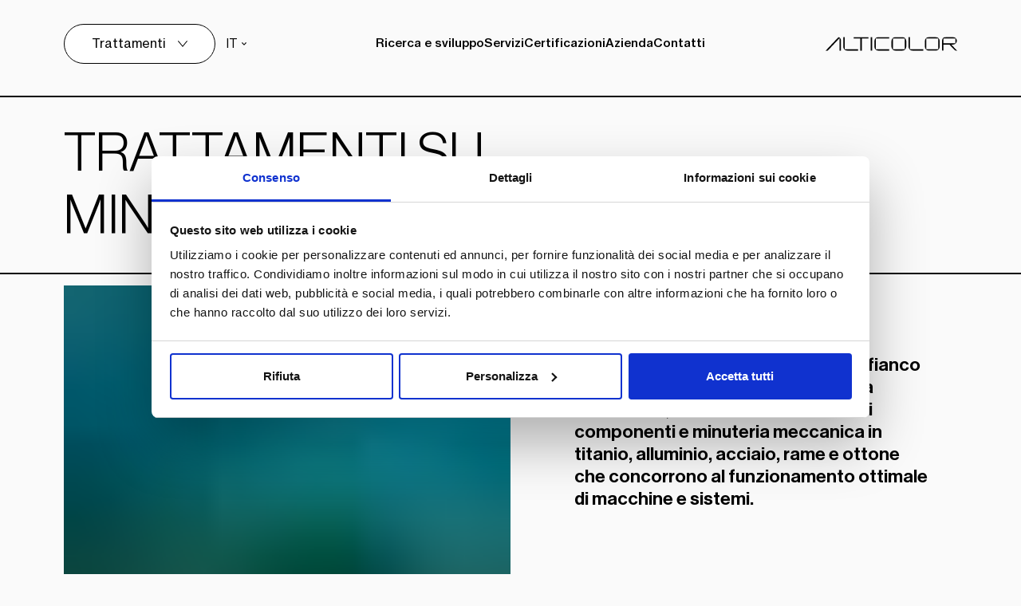

--- FILE ---
content_type: text/html; charset=UTF-8
request_url: https://www.alticolor.com/settore/meccanica-generale/
body_size: 9034
content:
<!doctype html>
<html lang="en" data-n-head="%7B%22lang%22:%7B%221%22:%22en%22%7D%7D">
  <head>
    <title>Alticolor</title><meta data-n-head="1" name="charset" content="utf-8"><meta data-n-head="1" name="author" content="Quamm"><meta data-n-head="1" name="viewport" content="width=device-width,initial-scale=1"><meta data-n-head="1" name="robots" content="all"><meta data-n-head="1" data-hid="charset" charset="utf-8"><meta data-n-head="1" data-hid="mobile-web-app-capable" name="mobile-web-app-capable" content="yes"><meta data-n-head="1" data-hid="apple-mobile-web-app-title" name="apple-mobile-web-app-title" content="Alticolor"><meta data-n-head="1" data-hid="og:type" name="og:type" property="og:type" content="website"><meta data-n-head="1" data-hid="og:title" name="og:title" property="og:title" content="Alticolor"><meta data-n-head="1" data-hid="og:site_name" name="og:site_name" property="og:site_name" content="Alticolor"><link data-n-head="1" rel="icon" type="image/x-icon" href="/favicon.ico"><link data-n-head="1" rel="apple-touch-icon" href="/apple-touch-icon.png" sizes="180x180"><link data-n-head="1" rel="icon" type="image/png" href="/android-chrome-192x192.png" sizes="192x192"><link data-n-head="1" rel="icon" type="image/png" href="/android-chrome-512x512.png" sizes="512x512"><link data-n-head="1" rel="icon" type="image/png" href="/favicon-32x32.png" sizes="32x32"><link data-n-head="1" rel="icon" type="image/png" href="/favicon-16x16.png" sizes="16x16"><link data-n-head="1" data-hid="shortcut-icon" rel="shortcut icon" href="/_nuxt/icons/icon_64x64.1f87cb.png"><link data-n-head="1" data-hid="apple-touch-icon" rel="apple-touch-icon" href="/_nuxt/icons/icon_512x512.1f87cb.png" sizes="512x512"><link data-n-head="1" rel="manifest" href="/_nuxt/manifest.de5ffc6a.json" data-hid="manifest"><script data-n-head="1" data-hid="gtm-script">window._gtm_init||(window._gtm_init=1,function(t,e,n,a,o){t[n]=1==t[n]||"yes"==e[n]||1==e[n]||1==e.msDoNotTrack||t[a]&&t[a][o]&&t[a][o]()?1:0}(window,navigator,"doNotTrack","external","msTrackingProtectionEnabled"),function(a,o,i,g,m){a[m]={},a._gtm_inject=function(t){var e,n;a.doNotTrack||a[m][t]||(a[m][t]=1,a[g]=a[g]||[],a[g].push({"gtm.start":(new Date).getTime(),event:"gtm.js"}),e=o.getElementsByTagName(i)[0],(n=o.createElement(i)).async=!0,n.src="https://www.googletagmanager.com/gtm.js?id="+t,e.parentNode.insertBefore(n,e))},a._gtm_inject("GTM-WC6F7M6P")}(window,document,"script","dataLayer","_gtm_ids"))</script><link rel="preload" href="/_nuxt/b4d4020.js" as="script"><link rel="preload" href="/_nuxt/52e2c6b.js" as="script"><link rel="preload" href="/_nuxt/9b28e7f.js" as="script"><link rel="preload" href="/_nuxt/40811b0.js" as="script"><style data-vue-ssr-id="b88614b8:0 31fd6d02:0 557a1e4e:0 7d95cab8:0 1a73ea6b:0 39cdba0a:0 77a45209:0 23e86e44:0 fb2400de:0 64ca1538:0 3147f125:0 0d1acc80:0 c0aa82b8:0 7cf3d130:0 eaf8dfe8:0 3f844acc:0 593aed01:0 1142a38e:0 bdd8b3e2:0 0fbb9cfb:0 46b780eb:0 2170ee1f:0 7af183f8:0 7e7075ea:0 da47bd18:0 31c2ca64:0 1ac0adb6:0 5fe3b53e:0 2b32ff3e:0">*,:after,:before{box-sizing:border-box}blockquote,body,dd,dl,figure,h1,h2,h3,h4,p{margin:0}ol[role=list],ul[role=list]{list-style:none}html[focus-within]{scroll-behavior:smooth}html:focus-within{scroll-behavior:smooth}body{min-height:100vh;text-rendering:optimizeSpeed;line-height:1.5}a:not([class]){-webkit-text-decoration-skip:ink;text-decoration-skip-ink:auto}img,picture{max-width:100%;display:block}button,input,select,textarea{font:inherit}@media(prefers-reduced-motion:reduce){html[focus-within]{scroll-behavior:auto}html:focus-within{scroll-behavior:auto}*,:after,:before{animation-duration:NaNs!important;animation-iteration-count:1!important;transition-duration:NaNs!important;scroll-behavior:auto!important}}html{min-height:100%;height:-webkit-fill-available;scroll-padding-top:var(--menuSmall-height);scroll-behavior:smooth}@media(min-width:1000px){html{scroll-padding-top:var(--menuLarge-height)}}body{background-color:#fafafa;min-height:100%;height:100vh;height:-webkit-fill-available}body *{position:relative}.pad-top-150-80{padding-top:clamp(5rem,3.125rem + 6.25vw,9.375rem)}.pad-top-120-60{padding-top:clamp(3.75rem,2.1428571429rem + 5.3571428571vw,7.5rem)}.pad-top-80-50{padding-top:clamp(3.125rem,2.3214285714rem + 2.6785714286vw,5rem)}.pad-bottom-80-50{padding-bottom:clamp(3.125rem,2.3214285714rem + 2.6785714286vw,5rem)}.pad-top-100-40{padding-top:clamp(2.5rem,.8928571429rem + 5.3571428571vw,6.25rem)}.pad-bottom-100-40{padding-bottom:clamp(2.5rem,.8928571429rem + 5.3571428571vw,6.25rem)}.pad-bottom-150-80{padding-bottom:clamp(5rem,3.125rem + 6.25vw,9.375rem)}.pad-bottom-120-60{padding-bottom:clamp(3.75rem,2.1428571429rem + 5.3571428571vw,7.5rem)}.pad-bottom-100-70{padding-bottom:clamp(4.375rem,3.5714285714rem + 2.6785714286vw,6.25rem)}.pad-bottom-160-100{padding-bottom:clamp(6.25rem,4.6428571429rem + 5.3571428571vw,10rem)}.pad-bottom-240-120{padding-bottom:clamp(7.5rem,4.2857142857rem + 10.7142857143vw,15rem)}.pad-bottom-50-25{padding-bottom:clamp(1.5625rem,.8928571429rem + 2.2321428571vw,3.125rem)}.pad-top-50-25{padding-top:clamp(1.5625rem,.8928571429rem + 2.2321428571vw,3.125rem)}.pad-top-60-30{padding-top:clamp(1.875rem,1.0714285714rem + 2.6785714286vw,3.75rem)}.pad-bottom-80-30{padding-bottom:clamp(1.875rem,.5357142857rem + 4.4642857143vw,5rem)}.pad-top-120-80{padding-top:clamp(5rem,3.9285714286rem + 3.5714285714vw,7.5rem)}.pad-10-0{padding:10px}@media(max-width:999px){.pad-10-0{padding:0}}.pad-5{padding:5px}.pad-10{padding:10px}.pad-15{padding:15px}.pad-20{padding:20px}.pad-25{padding:25px}.pad-30{padding:30px}.pad-35{padding:35px}.pad-40{padding:40px}.pad-top-5{padding-top:5px}.pad-top-10{padding-top:10px}.pad-top-15{padding-top:15px}.pad-top-20{padding-top:20px}.pad-top-25{padding-top:25px}.pad-top-30{padding-top:30px}.pad-top-35{padding-top:35px}.pad-top-40{padding-top:40px}.pad-right-5{padding-right:5px}.pad-right-10{padding-right:10px}.pad-right-15{padding-right:15px}.pad-right-20{padding-right:20px}.pad-right-25{padding-right:25px}.pad-right-30{padding-right:30px}.pad-right-35{padding-right:35px}.pad-right-40{padding-right:40px}.pad-bottom-5{padding-bottom:5px}.pad-bottom-10{padding-bottom:10px}.pad-bottom-15{padding-bottom:15px}.pad-bottom-20{padding-bottom:20px}.pad-bottom-25{padding-bottom:25px}.pad-bottom-30{padding-bottom:30px}.pad-bottom-35{padding-bottom:35px}.pad-bottom-40{padding-bottom:40px}.pad-left-5{padding-left:5px}.pad-left-10{padding-left:10px}.pad-left-15{padding-left:15px}.pad-left-20{padding-left:20px}.pad-left-25{padding-left:25px}.pad-left-30{padding-left:30px}.pad-left-35{padding-left:35px}.pad-left-40{padding-left:40px}.marg-5{margin:5px}.marg-10{margin:10px}.marg-15{margin:15px}.marg-20{margin:20px}.marg-25{margin:25px}.marg-30{margin:30px}.marg-35{margin:35px}.marg-40{margin:40px}.marg-top-5{margin-top:5px}.marg-top-10{margin-top:10px}.marg-top-15{margin-top:15px}.marg-top-20{margin-top:20px}.marg-top-25{margin-top:25px}.marg-top-30{margin-top:30px}.marg-top-35{margin-top:35px}.marg-top-40{margin-top:40px}.marg-right-5{margin-right:5px}.marg-right-10{margin-right:10px}.marg-right-15{margin-right:15px}.marg-right-20{margin-right:20px}.marg-right-25{margin-right:25px}.marg-right-30{margin-right:30px}.marg-right-35{margin-right:35px}.marg-right-40{margin-right:40px}.marg-bottom-5{margin-bottom:5px}.marg-bottom-10{margin-bottom:10px}.marg-bottom-15{margin-bottom:15px}.marg-bottom-20{margin-bottom:20px}.marg-bottom-25{margin-bottom:25px}.marg-bottom-30{margin-bottom:30px}.marg-bottom-35{margin-bottom:35px}.marg-bottom-40{margin-bottom:40px}.marg-left-5{margin-left:5px}.marg-left-10{margin-left:10px}.marg-left-15{margin-left:15px}.marg-left-20{margin-left:20px}.marg-left-25{margin-left:25px}.marg-left-30{margin-left:30px}.marg-left-35{margin-left:35px}.marg-left-40{margin-left:40px}img{max-width:100%;height:auto;content-visibility:auto;display:block}.row-80-25{padding-left:80px;padding-right:80px;margin-left:auto;margin-right:auto}@media(max-width:999px){.row-80-25{padding-left:25px;padding-right:25px}}.row-altro-25{padding-left:5vw;padding-right:5vw;margin-left:auto;margin-right:auto;max-width:calc(1287px + 18.5vw)}@media(max-width:999px){.row-altro-25{padding-left:25px;padding-right:25px}}.row-215-25{padding-left:13.4vw;padding-right:13.4vw;margin-left:auto;margin-right:auto;max-width:calc(1153px + 26.8vw)}@media(max-width:999px){.row-215-25{padding-left:25px;padding-right:25px}}.row-150-25{padding-left:9.25vw;padding-right:9.25vw;margin-left:auto;margin-right:auto;max-width:calc(1287px + 18.5vw)}@media(max-width:999px){.row-150-25{padding-left:25px;padding-right:25px}}.row-150-25-left{padding-left:9.25vw;margin-left:auto;margin-right:auto;max-width:calc(1287px + 9.25vw)}@media(max-width:999px){.row-150-25-left{padding-left:25px}}.row-service{margin:auto}@media(min-width:750px){.row-service{max-width:600px}}.row-service-big{margin:auto}@media(min-width:1000px){.row-service-big{max-width:900px}}.row-article{margin:auto;padding-left:25px;padding-right:25px}@media(min-width:1000px){.row-article{max-width:775px;padding-left:0;padding-right:0}}.grecaptcha-badge{visibility:hidden}#CybotCookiebotDialogHeader,#CybotCookiebotDialogPoweredbyCybot{display:none!important}ul{padding:0;margin:0;list-style:none}@media(max-width:749px){.hide-for-small{display:none!important}}@media(max-width:999px){.show-for-large{display:none!important}}@media(min-width:1000px){.hide-for-large{display:none!important}}@media(min-width:750px){.hide-for-medium{display:none!important}}:root{font-size:100%}body{-webkit-font-smoothing:antialiased;-moz-osx-font-smoothing:grayscale;-webkit-text-size-adjust:100%;-moz-text-size-adjust:100%;text-size-adjust:100%;font-family:"Haas Grot Disp",sans-serif;font-weight:400;letter-spacing:0;line-height:1.6;color:#000;font-size:1rem}p{margin:0}b,strong{font-weight:700}.is-font-weight-medium{font-weight:500!important}.text-1{font-size:clamp(1.25rem,.9285714286rem + 1.0714285714vw,2rem);font-family:"Haas Grot Text",sans-serif;font-weight:400;line-height:1.25}.text-2{font-size:clamp(1.125rem,.9642857143rem + .5357142857vw,1.5rem)}.text-2,.text-2-b{font-family:"Haas Grot Text",sans-serif;font-weight:400;line-height:1.33}.text-2-b{font-size:clamp(.75rem,.4285714286rem + 1.0714285714vw,1.5rem)}.text-2-b.is-medium-weight{font-weight:500}.text-3{font-size:clamp(.875rem,.7678571429rem + .3571428571vw,1.125rem);line-height:1.33}.text-3,.text-4{font-family:"Haas Grot Text",sans-serif;font-weight:400}.text-4{font-size:clamp(.75rem,.6428571429rem + .3571428571vw,1rem);line-height:1.5}.txt-center{text-align:center}.txt-left{text-align:left}.txt-right{text-align:right}.txt-uppercase{text-transform:uppercase}h1,h2,h3,h4,h5,h6{font-weight:400;margin:0}.heading-1{font-size:clamp(3.5rem,1.6785714286rem + 6.0714285714vw,7.75rem);line-height:1.16}.heading-1,.heading-2{font-weight:300;font-family:"Haas Grot Disp",sans-serif}.heading-2{font-size:clamp(1.5rem,5vw,5rem);line-height:1.1}.heading-3{font-weight:500}.heading-3,.heading-4{font-size:clamp(1.5rem,.6428571429rem + 2.8571428571vw,3.5rem);font-family:"Haas Grot Disp",sans-serif;line-height:1.14}.heading-4{font-weight:400}.heading-5{font-size:clamp(1.5rem,1.0714285714rem + 1.4285714286vw,2.5rem)}.heading-5,.heading-6{font-weight:400;font-family:"Haas Grot Disp",sans-serif;line-height:1.14}.heading-6{font-size:clamp(2.25rem,1.7142857143rem + 1.7857142857vw,3.5rem)}a{text-decoration:none;color:inherit;outline:0}a.focus-visible,a:focus-visible{box-shadow:0 0 4px rgba(0,0,0,.75)}.anim-opacity{transition:opacity .3s ease}@media(pointer:fine)and (hover:hover){.anim-opacity:hover{opacity:.5}}.anim-hover-color-blue{transition:color .3s ease}@media(pointer:fine)and (hover:hover){.anim-hover-color-blue:hover{color:#00f}}button{transition:color .3s ease;margin:0;padding:0;border:none;color:inherit;background:0 0;-webkit-appearance:none;outline:0;cursor:pointer}button:disabled{cursor:not-allowed}[role=button]{cursor:pointer}input{outline:0;border:1px solid #000}input.focus-visible,input:focus-visible{box-shadow:0 0 4px rgba(0,0,0,.75)}input:disabled{opacity:.5;cursor:not-allowed}select,textarea{border-radius:0;-webkit-appearance:none;-moz-appearance:none;appearance:none;border:1px solid #000;outline:0}select.focus-visible,select:focus-visible,textarea.focus-visible,textarea:focus-visible{box-shadow:0 0 4px rgba(0,0,0,.75)}select:disabled,textarea:disabled{cursor:not-allowed}::-moz-placeholder{color:#000}::placeholder{color:#000}@font-face{font-family:"Haas Grot Disp";src:url(/fonts/HaasGrotDisp-45Light.woff2) format("woff2"),url(/fonts/HaasGrotDisp-45Light.woff) format("woff");font-weight:300;font-style:normal;font-display:swap}@font-face{font-family:"Haas Grot Disp";src:url(/fonts/HaasGrotDisp-55Roman.woff2) format("woff2"),url(/fonts/HaasGrotDisp-55Roman.woff) format("woff");font-weight:400;font-style:normal;font-display:swap}@font-face{font-family:"Haas Grot Disp";src:url(/fonts/HaasGrotDisp-65Medium.woff2) format("woff2"),url(/fonts/HaasGrotDisp-65Medium.woff) format("woff");font-weight:500;font-style:normal;font-display:swap}@font-face{font-family:"Haas Grot Text";src:url(/fonts/HaasGrotText-55Roman.woff2) format("woff2"),url(/fonts/HaasGrotText-55Roman.woff) format("woff");font-weight:400;font-style:normal;font-display:swap}@font-face{font-family:"Haas Grot Text";src:url(/fonts/HaasGrotText-65Medium.woff2) format("woff2"),url(/fonts/HaasGrotText-65Medium.woff) format("woff");font-weight:500;font-style:normal;font-display:swap}.blog-hero{margin-top:60px;padding:20px 0;border-bottom:.5px solid #000}@media(min-width:1000px){.blog-hero{margin-top:120px}}.blog-hero h1{font-size:clamp(2.5rem,1.4285714286rem + 3.5714285714vw,5rem);font-weight:300;font-family:"Haas Grot Disp",sans-serif;line-height:1;text-transform:uppercase}.diario .blog-in-evidenza{padding-top:clamp(1.25rem,-.625rem + 6.25vw,5.625rem)}.blog-filters__wrapper{display:flex;justify-content:space-between;align-items:center}.blog-filters__content{display:flex;align-items:center;flex-wrap:wrap;grid-gap:clamp(.625rem,.4910714286rem + .4464285714vw,.9375rem);gap:clamp(.625rem,.4910714286rem + .4464285714vw,.9375rem)}@media(max-width:999px){.blog-filters__content{overflow-x:auto}}.blog-filters__item{cursor:pointer;font-size:16px;font-weight:400;line-height:1;color:#000;padding:11px 19px;border:1px solid #000;border-radius:21px;min-width:clamp(4.6875rem,3.6160714286rem + 3.5714285714vw,7.1875rem);background-color:transparent;transition:all .3s ease;flex:0 0 auto;text-align:center}@media(max-width:999px){.blog-filters__item{font-size:10px;padding:8px 13px}}.blog-filters__item.--active,.blog-filters__item:hover{color:#fff;background-color:#000}.blog-listing-item+.blog-listing-item{margin-top:clamp(3.125rem,1.7857142857rem + 4.4642857143vw,6.25rem)}.blog-listing__load-more{text-align:center}@media(min-width:1000px){.diario-category__text{max-width:900px}}.blog-article__title{padding-top:clamp(.625rem,.0892857143rem + 1.7857142857vw,1.875rem);padding-bottom:clamp(.9375rem,.5357142857rem + 1.3392857143vw,1.875rem)}.blog-article__title .blog-article__abstract{padding-top:clamp(.3125rem,-.0892857143rem + 1.3392857143vw,1.25rem)}.blog-article__main-img .responsive-img__wrapper{border-radius:0 0 15px 15px;overflow:hidden}.blog-article__main-img img{width:100%}@media(max-width:999px){.blog-article__main-img{padding-left:0;padding-right:0}}.blog-article__back-to{padding-bottom:clamp(1.25rem,.4464285714rem + 2.6785714286vw,3.125rem);line-height:1}.blog-article__back-to__CTA{display:inline-flex;align-items:center;grid-gap:10px;gap:10px;text-transform:uppercase;font-size:14px;font-family:"Haas Grot Disp",sans-serif;font-weight:500;line-height:1;transition:all .3s ease}.blog-article__back-to__CTA:hover{opacity:.6}@media(max-width:999px){.blog-article__back-to__CTA{font-size:10px}}.blog-article__footer,.blog-article__header{display:flex;align-items:center;justify-content:space-between;padding-bottom:10px;font-weight:500;color:#707070;border-bottom:.5px solid grey}@media(min-width:1000px){.blog-article__footer,.blog-article__header{border-color:#000}}.blog-article__socials{display:flex;align-items:center;grid-gap:10px;gap:10px}.blog-article__socials__link{cursor:pointer;display:flex;max-width:20px}@media(min-width:1000px){.blog-article__socials__link{max-width:unset}}.blog-article__socials__link svg{transition:all .3s ease}.blog-article__socials__link:hover svg{opacity:.6}.blog-article__socials__message{font-size:clamp(.75rem,.6428571429rem + .3571428571vw,1rem);font-family:"Haas Grot Text",sans-serif;font-weight:400;line-height:1;text-transform:uppercase;color:green}.blog-article__socials__message.--error{color:red}.blog-article__category{display:flex;align-items:center;flex-wrap:wrap;grid-gap:clamp(.3125rem,.1785714286rem + .4464285714vw,.625rem);gap:clamp(.3125rem,.1785714286rem + .4464285714vw,.625rem)}.blog-article__category__tag{display:inline-block;transition:all .3s ease}.blog-article__body h2:not(:first-child),.blog-article__body h3:not(:first-child),.blog-article__body p:not(:first-child){padding-top:25px}.blog-article__body h2{font-size:clamp(1.25rem,.875rem + 1.25vw,2.125rem)}.blog-article__body h2,.blog-article__body h3{font-weight:500;font-family:"Haas Grot Text",sans-serif;line-height:1.2}.blog-article__body h3{font-size:clamp(1.125rem,.8571428571rem + .8928571429vw,1.75rem)}.blog-article__body p{font-size:clamp(1rem,.9464285714rem + .1785714286vw,1.125rem);font-family:"Haas Grot Text",sans-serif;font-weight:400;line-height:1.5}.blog-article__body p+p{margin-top:10px}.blog-article__body a{cursor:pointer;color:#00f;font-weight:400;transition:all .4s ease}@media(pointer:fine)and (hover:hover){.blog-article__body a:hover{text-decoration:underline}}.blog-article__body ul{list-style-type:disc;list-style-position:inside;margin-top:25px;margin-bottom:25px}.blog-article__body ul li p{display:inline}.blog-article__body ul li+li{margin-top:20px}.blog-article__body ol{list-style-position:inside;padding-left:0;margin-top:25px;margin-bottom:25px}.blog-article__body ol li p{display:inline}.blog-article__body ol li+li{margin-top:20px}.blog-article__body ol li>*{margin-left:15px}.blog-article__body img.responsive-img{width:100%}.blog-article__next{border-top:.5px solid #707070;text-align:right}@media(min-width:1000px){.blog-article__next{border-color:#000}}.blog-article__next__heading{font-size:18px;line-height:24px;max-width:300px;margin-left:auto;padding-top:clamp(.625rem,.3571428571rem + .8928571429vw,1.25rem)}@media(min-width:1000px){.blog-article__next__heading{font-size:24px;line-height:32px}}.blog-article__next__text{max-width:270px;margin-left:auto;padding-top:clamp(.625rem,.3571428571rem + .8928571429vw,1.25rem)}.blog-article__related h2{font-size:clamp(1.5rem,.8571428571rem + 2.1428571429vw,3rem);font-weight:400;font-family:"Haas Grot Disp",sans-serif;line-height:1.14;padding-bottom:5px;border-bottom:.5px solid #707070}@media(min-width:1000px){.blog-article__related h2{border-color:#000}}.project-video-overlay .vjs-control-bar,.project-video-overlay .vjs-control-bar *{position:static}.project-video-overlay .video-js .vjs-menu-button-inline.vjs-slider-active,.project-video-overlay .video-js .vjs-menu-button-inline:focus,.project-video-overlay .video-js .vjs-menu-button-inline:hover,.project-video-overlay .video-js.vjs-no-flex .vjs-menu-button-inline{width:10em}.project-video-overlay .vjs-big-play-button{display:none!important}.project-video-overlay .video-js .vjs-control{width:3em}.project-video-overlay .video-js .vjs-menu-button-inline:before{width:1.5em}.project-video-overlay .vjs-menu-button-inline .vjs-menu{left:3em}.project-video-overlay .video-js .vjs-load-progress div,.project-video-overlay .vjs-seeking .vjs-big-play-button,.project-video-overlay .vjs-waiting .vjs-big-play-button{display:none!important}.project-video-overlay .video-js .vjs-mouse-display:after,.project-video-overlay .video-js .vjs-play-progress:after{padding:0 .4em .3em}.project-video-overlay .video-js.vjs-ended .vjs-loading-spinner{display:none}.project-video-overlay .video-js.vjs-ended .vjs-big-play-button{display:block!important}.project-video-overlay .video-js.vjs-ended .vjs-big-play-button,.project-video-overlay .video-js.vjs-paused .vjs-big-play-button,.project-video-overlay .vjs-paused.vjs-has-started.video-js .vjs-big-play-button{display:block}.project-video-overlay .video-js .vjs-big-play-button{top:50%;left:50%;margin-left:-1.5em;margin-top:-1em;background-color:#000;font-size:3.5em;border-radius:50%;height:2em!important;line-height:2em!important;margin-top:-1em!important}.project-video-overlay .video-js .vjs-big-play-button:active,.project-video-overlay .video-js .vjs-big-play-button:focus,.project-video-overlay .video-js:hover .vjs-big-play-button{background-color:#000}.project-video-overlay .video-js .vjs-loading-spinner{border-color:rgba(0,0,0,.29)}.project-video-overlay .video-js .vjs-control-bar2{background-color:#000}.project-video-overlay .video-js .vjs-control-bar{background-color:#000!important;color:#fff;font-size:14px}.project-video-overlay .video-js .vjs-play-progress,.project-video-overlay .video-js .vjs-volume-level{background-color:#2483d5}.nuxt-progress{position:fixed;top:0;left:0;right:0;height:2px;width:0;opacity:1;transition:width .1s,opacity .4s;background-color:#000;z-index:999999}.nuxt-progress.nuxt-progress-notransition{transition:none}.nuxt-progress-failed{background-color:red}.header__wrapper{z-index:10}.main-menu{position:fixed;width:100%;background-color:transparent;color:#fff;top:0;left:0;transition:all .3s ease}.main-menu .main-menu__logo{display:flex}.main-menu .main-menu__logo svg{max-width:170px}@media(min-width:1000px){.main-menu .main-menu__logo svg{max-width:12.9vw}}@media(max-width:999px){.main-menu.--overlay-open{border-bottom:none!important}}.main-menu.--scrolling{box-shadow:0 3px 6px rgba(0,0,0,.15)}.main-menu.--dark,.main-menu.--overlay-open,.main-menu.--scrolling{color:#000;border-bottom:1px solid #000}.main-menu.--dark .main-menu__logo svg g path,.main-menu.--dark .main-menu__logo svg g rect,.main-menu.--overlay-open .main-menu__logo svg g path,.main-menu.--overlay-open .main-menu__logo svg g rect,.main-menu.--scrolling .main-menu__logo svg g path,.main-menu.--scrolling .main-menu__logo svg g rect{fill:#000}.main-menu.--dark .main-menu__section-link a:before,.main-menu.--overlay-open .main-menu__section-link a:before,.main-menu.--scrolling .main-menu__section-link a:before{background-color:#000}.main-menu.--dark .drop-icon path,.main-menu.--overlay-open .drop-icon path,.main-menu.--scrolling .drop-icon path{stroke:#000}.main-menu.--dark,.main-menu.--scrolling{border-bottom:0}.main-menu.--scrolling{background-color:#fff;border-bottom:1px solid #000}.main-menu__wrap{height:80px;display:flex;align-items:center;justify-content:space-between;font-size:18px}@media(min-width:1000px){.main-menu__wrap{height:110px;font-size:16px}}@media(min-width:1300px){.main-menu__wrap{font-size:18px}}.main-menu__logo svg{transition:all .3s ease}.main-menu__section-link a{cursor:pointer;font-weight:500;transition:all .3s ease}.main-menu__center{display:flex;align-items:center;grid-gap:clamp(.625rem,-.3125rem + 3.125vw,2.8125rem);gap:clamp(.625rem,-.3125rem + 3.125vw,2.8125rem);height:100%}.main-menu__center .main-menu__section-link{height:100%}.main-menu__center .main-menu__section-link a{display:inline-block;line-height:110px}.main-menu__center .main-menu__section-link a:before{content:"";position:absolute;top:0;left:0;width:100%;height:5px;background-color:#fff;border-bottom-right-radius:20px;border-bottom-left-radius:20px;transition:all .3s ease;transform:translateY(-100%)}.main-menu__center .main-menu__section-link a.nuxt-link-active:before{transform:translateY(0)}@media(pointer:fine)and (hover:hover){.main-menu__center .main-menu__section-link:hover{cursor:pointer}.main-menu__center .main-menu__section-link:hover a:before{transform:translateY(0)}}.main-menu__left{display:flex;align-items:center;grid-gap:15px;gap:15px}.main-menu__left img{display:block;width:auto;height:19px}.main-menu__right{grid-gap:clamp(.625rem,.4910714286rem + .4464285714vw,.9375rem);gap:clamp(.625rem,.4910714286rem + .4464285714vw,.9375rem)}.main-menu__right,.main-menu__right>div{display:flex;align-items:center}.main-menu__right img{display:block;width:auto;height:19px}.main-menu.--hide{transform:translateY(-100%) translateZ(0)}.hamburger{padding:0;display:block;cursor:pointer;pointer-events:auto;z-index:2}@media(min-width:1000px){.hamburger{display:none}}.hamburger__line{width:30px;height:2px;background-color:#fff;display:block;transition:all .3s ease}.hamburger__line+.hamburger__line{margin-top:6px}.hamburger.--open .hamburger__line:first-child{transform:translateY(8px)}.hamburger.--open .hamburger__line:nth-child(3){transform:translateY(-8px)}.hamburger.--dark .hamburger.--open .hamburger__line,.hamburger.--dark .hamburger__line{background-color:#000}.button-arrow{color:#000;display:flex;align-items:center;background-color:#fff;overflow:hidden;text-decoration:none;letter-spacing:0;height:50px;line-height:50px;padding-left:34px;padding-right:34px;border-radius:29px;transition:all .3s ease}.button-arrow .content{font-size:16px;font-weight:400;font-family:"Haas Grot Text",sans-serif;transition:all .3s ease;display:inline-block;text-align:left}.button-arrow .icon-container{display:flex;text-align:center;transition:all .3s ease;margin-left:15px}.button-arrow .icon-container svg{transition:all .3s ease}.button-arrow .icon-container svg path{stroke:#000}@media(pointer:fine)and (hover:hover){.button-arrow.--active,.button-arrow:hover{cursor:pointer;background-color:#00f}.button-arrow.--active .content,.button-arrow:hover .content{color:#fff}.button-arrow.--active svg,.button-arrow:hover svg{transform:rotate(180deg)}.button-arrow.--active svg path,.button-arrow:hover svg path{stroke:#fff}}.button-arrow.--dark{border:1px solid #000}.nav-search{background-color:transparent;display:flex;align-items:center;justify-content:center}.nav-search,.nav-search svg{transition:all .2s ease-in-out}@media(min-width:1000px){.nav-search{width:50px;height:50px;background-color:#fff;border-radius:50%}}@media(min-width:1000px)and (pointer:fine)and (hover:hover){.nav-search:hover{cursor:pointer;background-color:#00f}.nav-search:hover svg{fill:#fff}}.nav-search.--dark svg path{fill:#000}@media(min-width:1000px){.nav-search.--dark{border:1px solid #000}.nav-search.--dark svg{fill:#fff}}.nav-search.--active svg path{fill:#000}@media(min-width:1000px){.nav-search.--active{cursor:pointer;background-color:#00f}.nav-search.--active svg,.nav-search.--active svg path{fill:#fff}}@media(min-width:1000px){.nav-langswitcher{width:50px;text-align:center}}.nav-langswitcher .drop-icon{transform:translate3d(2px,-3px,0)}.nav-langswitcher .drop-icon path{transition:all .3s ease}.dropdown__content,.dropdown__header{width:100%;text-transform:uppercase}.dropdown__content{position:absolute;top:100%;left:0;z-index:1}.dropdown__content ul{overflow-y:auto}.dropdown__content li+li{border-top:1px solid #000}.nav-overlay-desktop{position:absolute;top:0;left:0;width:100%;background-color:#fff;padding-top:80px;box-shadow:0 3px 6px rgba(0,0,0,.15);z-index:-1;transform:translateY(-100%);opacity:0;transition:all .6s ease}@media(min-width:1000px){.nav-overlay-desktop{padding-top:110px}}.nav-overlay-desktop.--show{transform:translateY(0);opacity:1}.nav-overlay-desktop__content{padding-top:50px;padding-bottom:50px;border-top:1px solid #000}.nav-menu{display:flex;justify-content:space-between}.nav-menu-lists{display:flex;width:75%;grid-gap:clamp(.625rem,-.7142857143rem + 4.4642857143vw,3.75rem);gap:clamp(.625rem,-.7142857143rem + 4.4642857143vw,3.75rem)}.nav-menu-col{width:25%;max-width:215px}.nav-menu__view-all{font-size:14px;font-family:"Haas Grot Text",sans-serif;font-weight:500;text-transform:uppercase}.nav-menu-highlight{width:25%}.nav-menu-highlight img{width:100%}@media(pointer:fine)and (hover:hover){.nav-menu-highlight:hover{cursor:pointer}}.nav-menu-highlight__footer{background-color:#eaeaea;text-transform:uppercase;border-bottom-right-radius:18px;border-bottom-left-radius:18px;display:flex;align-items:center;justify-content:space-between;transition:all .3s ease;color:#000}.nav-menu-highlight__footer svg #Tracciato_80,.nav-menu-highlight__footer svg #Tracciato_81,.nav-menu-highlight__footer svg #element-filled{transition:all .3s ease}@media(pointer:fine)and (hover:hover){.nav-menu-highlight:hover .nav-menu-highlight__footer{background-color:#00f;color:#fff}.nav-menu-highlight:hover .nav-menu-highlight__footer svg #element-filled{fill:#fff}.nav-menu-highlight:hover .nav-menu-highlight__footer svg #Tracciato_80,.nav-menu-highlight:hover .nav-menu-highlight__footer svg #Tracciato_81{stroke:hsla(0,0%,100%,.95)}}.nav-links-block .underline:before{content:"";position:absolute;left:0;bottom:0;width:0;height:1px;background-color:#00f;transition:width .3s ease-in-out}.nav-links-block a.underline{padding-bottom:5px}.nav-links-block .underline:hover:before{width:100%}.nav-links-block-title{font-size:18px;font-family:"Haas Grot Text",sans-serif;font-weight:500;text-transform:uppercase;line-height:1}@media(max-width:999px){.nav-links-block-title{color:#00f}}.nav-links-block-title:not(:first-of-type){margin-top:40px}.nav-links-block-item{color:#484848}@media(max-width:999px){.nav-links-block-item{font-size:16px}}.nav-links-block-item+.nav-links-block-item{margin-top:20px}@media(min-width:1000px){.nav-links-block-item+.nav-links-block-item{margin-top:10px}}.nav-links-block:not(:first-of-type){margin-top:40px}@media(max-width:999px){.nav-links-block{margin-top:30px}}.responsive-img .responsive-img__picture{--ratio:0.41;padding-top:calc(100%*var(--ratio));height:0}.responsive-img .responsive-img__picture img{width:100%;position:absolute;top:0;left:0;-o-object-fit:cover;object-fit:cover}.responsive-img__wrapper.--absolute{height:100%;position:absolute;top:0;left:0}.responsive-img__wrapper.--absolute .responsive-img__picture{width:100%;height:100%;padding-top:0}.responsive-img__wrapper.--absolute .responsive-img__picture img{height:100%}.nav-overlay-mobile{position:absolute;top:0;left:0;width:100%;height:100vh;background-color:#fff;padding-top:var(--menuLarge-height);z-index:-1;transform:translateY(-100%);opacity:0;transition:all .6s ease;box-shadow:0 3px 6px rgba(0,0,0,.15)}.nav-overlay-mobile.--show{transform:translateY(0);opacity:1}.nav-overlay-mobile__container{border-top:1px solid #000}.nav-overlay-mobile__treatment__cta{display:flex;align-items:center;justify-content:space-between;width:100%;font-weight:500;text-transform:uppercase;line-height:1}.nav-overlay-mobile__service+.nav-overlay-mobile__service{margin-top:10px}.nav-overlay-mobile__bottom{display:flex;justify-content:space-between;position:fixed;bottom:0;width:100%;padding:0 25px 30px;left:0;align-items:flex-end}.nav-overlay-mobile__bottom .fixed-mail{display:block!important;transform:translate3d(0,6px,0)}.fixed-mail{cursor:pointer;display:none}@media(min-width:1000px){.fixed-mail{display:block;width:68px;height:68px;position:sticky;z-index:5;top:calc(45% - 34px);left:calc(100% - 95px)}}@media(min-width:1300px){.fixed-mail{left:calc(100% - 124px)}}@media(min-width:1000px){.translateTopParent{transform:translate3d(0,-68px,0)}}.nav-aside{position:absolute;top:0;left:0;width:100%;height:calc(100vh - var(--menuLarge-height));background-color:#fff;overflow-x:hidden;overflow-y:auto;-webkit-overflow-scrolling:touch;opacity:0;transform:translateX(-100%);transition:all .3s ease}.nav-aside.--show{opacity:1;transform:translateX(0)}.nav-aside__back{display:flex;align-items:center}.nav-aside__title{font-weight:500;text-transform:uppercase;color:#00f}.error-page{margin-top:60px;margin-bottom:60px}@media(min-width:1000px){.error-page{margin-top:120px}}.error-page .error-page__container{padding-top:60px}.error-page h1{margin-bottom:clamp(1.25rem,.4464285714rem + 2.6785714286vw,3.125rem)}.error-page p{margin-bottom:clamp(1.875rem,1.0714285714rem + 2.6785714286vw,3.75rem)}.error-page .error-page-buttons a{margin-right:35px}.approfondisci-cta{width:-moz-max-content;width:max-content;border:1px solid #fff;color:#fff;background-color:transparent;display:inline-block;border-radius:25px;transition:all .3s ease;padding:1px 15px 4px 36px}@media(min-width:750px){.approfondisci-cta{padding:6px 20px 6px 44px}}.approfondisci-cta:hover{border:1px solid #fff;color:#000;background-color:#fff}.approfondisci-cta svg{transition:all .3s ease}.approfondisci-cta svg #OvalMe,.approfondisci-cta svg #Raggruppa_167{transition:all .3s ease;stroke:#fff}.approfondisci-cta:hover svg #OvalMe,.approfondisci-cta:hover svg #Raggruppa_167{stroke:#000}.approfondisci-cta .icon-container{position:absolute;left:9px;top:50%;transform:translate3d(0,-10px,0)}@media(min-width:750px){.approfondisci-cta .icon-container{left:14px}}.approfondisci-cta .content{font-size:clamp(.625rem,.5178571429rem + .3571428571vw,.875rem);font-family:"Haas Grot Text",sans-serif;font-weight:400}.approfondisci-cta.--dark{border:1px solid #000;color:#000;background-color:transparent;display:inline-block;border-radius:25px;transition:all .3s ease;padding:1px 15px 4px 36px}@media(min-width:750px){.approfondisci-cta.--dark{padding:6px 20px 6px 44px}}.approfondisci-cta.--dark:hover{border:1px solid #000;color:#fff;background-color:#000}.approfondisci-cta.--dark svg{transition:all .3s ease}.approfondisci-cta.--dark svg #OvalMe,.approfondisci-cta.--dark svg #Raggruppa_167{transition:all .3s ease;stroke:#000}.approfondisci-cta.--dark:hover svg #OvalMe,.approfondisci-cta.--dark:hover svg #Raggruppa_167{stroke:#fff}.approfondisci-cta.--dark .icon-container{position:absolute;left:9px;top:50%;transform:translate3d(0,-10px,0)}@media(min-width:750px){.approfondisci-cta.--dark .icon-container{left:14px}}.approfondisci-cta.--dark .content{font-size:clamp(.625rem,.5178571429rem + .3571428571vw,.875rem);font-family:"Haas Grot Text",sans-serif;font-weight:400}.approfondisci-cta.--dark-2{border:1px solid #fff;color:#fff;background-color:#000;display:inline-block;border-radius:25px;transition:all .3s ease;padding:1px 15px 4px 36px}@media(min-width:750px){.approfondisci-cta.--dark-2{padding:6px 20px 6px 44px}}.approfondisci-cta.--dark-2:hover{border:1px solid #fff;color:#000;background-color:#fff}.approfondisci-cta.--dark-2 svg{transition:all .3s ease}.approfondisci-cta.--dark-2 svg #OvalMe,.approfondisci-cta.--dark-2 svg #Raggruppa_167{transition:all .3s ease;stroke:#fff}.approfondisci-cta.--dark-2:hover svg #OvalMe,.approfondisci-cta.--dark-2:hover svg #Raggruppa_167{stroke:#000}.approfondisci-cta.--dark-2 .icon-container{position:absolute;left:9px;top:50%;transform:translate3d(0,-10px,0)}@media(min-width:750px){.approfondisci-cta.--dark-2 .icon-container{left:14px}}.approfondisci-cta.--dark-2 .content{font-size:clamp(.625rem,.5178571429rem + .3571428571vw,.875rem);font-family:"Haas Grot Text",sans-serif;font-weight:400}.approfondisci-cta.--dark-2:hover{border:1px solid #000}.approfondisci-cta.--blue{border:1px solid #fafafa;color:#fafafa;background-color:#00f;display:inline-block;border-radius:25px;transition:all .3s ease;padding:1px 15px 4px 36px}@media(min-width:750px){.approfondisci-cta.--blue{padding:6px 20px 6px 44px}}.approfondisci-cta.--blue:hover{border:1px solid #fafafa;color:#00f;background-color:#fafafa}.approfondisci-cta.--blue svg{transition:all .3s ease}.approfondisci-cta.--blue svg #OvalMe,.approfondisci-cta.--blue svg #Raggruppa_167{transition:all .3s ease;stroke:#fafafa}.approfondisci-cta.--blue:hover svg #OvalMe,.approfondisci-cta.--blue:hover svg #Raggruppa_167{stroke:#00f}.approfondisci-cta.--blue .icon-container{position:absolute;left:9px;top:50%;transform:translate3d(0,-10px,0)}@media(min-width:750px){.approfondisci-cta.--blue .icon-container{left:14px}}.approfondisci-cta.--blue .content{font-size:clamp(.625rem,.5178571429rem + .3571428571vw,.875rem);font-family:"Haas Grot Text",sans-serif;font-weight:400}.approfondisci-cta.--blue:hover{border:1px solid #00f}.approfondisci-cta.--blue-light{border:1px solid #00f;color:#00f;background-color:transparent;display:inline-block;border-radius:25px;transition:all .3s ease;padding:1px 15px 4px 36px}@media(min-width:750px){.approfondisci-cta.--blue-light{padding:6px 20px 6px 44px}}.approfondisci-cta.--blue-light:hover{border:1px solid #00f;color:#fafafa;background-color:#00f}.approfondisci-cta.--blue-light svg{transition:all .3s ease}.approfondisci-cta.--blue-light svg #OvalMe,.approfondisci-cta.--blue-light svg #Raggruppa_167{transition:all .3s ease;stroke:#00f}.approfondisci-cta.--blue-light:hover svg #OvalMe,.approfondisci-cta.--blue-light:hover svg #Raggruppa_167{stroke:#fafafa}.approfondisci-cta.--blue-light .icon-container{position:absolute;left:9px;top:50%;transform:translate3d(0,-10px,0)}@media(min-width:750px){.approfondisci-cta.--blue-light .icon-container{left:14px}}.approfondisci-cta.--blue-light .content{font-size:clamp(.625rem,.5178571429rem + .3571428571vw,.875rem);font-family:"Haas Grot Text",sans-serif;font-weight:400}.approfondisci-cta.--white-blue{color:#000;background-color:#fff;display:inline-block;border-radius:25px;transition:all .3s ease;padding:1px 15px 4px 36px;border:1px solid #fff}@media(min-width:750px){.approfondisci-cta.--white-blue{padding:6px 20px 6px 44px}}.approfondisci-cta.--white-blue:hover{color:#fff;background-color:#00f}.approfondisci-cta.--white-blue svg{transition:all .3s ease}.approfondisci-cta.--white-blue svg #OvalMe,.approfondisci-cta.--white-blue svg #Raggruppa_167{transition:all .3s ease;stroke:#000}.approfondisci-cta.--white-blue:hover svg #OvalMe,.approfondisci-cta.--white-blue:hover svg #Raggruppa_167{stroke:#fff}.approfondisci-cta.--white-blue .icon-container{position:absolute;left:9px;top:50%;transform:translate3d(0,-10px,0)}@media(min-width:750px){.approfondisci-cta.--white-blue .icon-container{left:14px}}.approfondisci-cta.--white-blue .content{font-size:clamp(.625rem,.5178571429rem + .3571428571vw,.875rem);font-family:"Haas Grot Text",sans-serif;font-weight:400}.approfondisci-cta.--white-blue:hover{border:1px solid #00f}.approfondisci-cta.--white-2{color:#000;background-color:#fff;display:inline-block;border-radius:25px;transition:all .3s ease;padding:1px 15px 4px 36px;border:none}@media(min-width:750px){.approfondisci-cta.--white-2{padding:6px 20px 6px 44px}}.approfondisci-cta.--white-2:hover{border:1px solid #000;color:#fff;background-color:#000}.approfondisci-cta.--white-2 svg{transition:all .3s ease}.approfondisci-cta.--white-2 svg #OvalMe,.approfondisci-cta.--white-2 svg #Raggruppa_167{transition:all .3s ease;stroke:#000}.approfondisci-cta.--white-2:hover svg #OvalMe,.approfondisci-cta.--white-2:hover svg #Raggruppa_167{stroke:#fff}.approfondisci-cta.--white-2 .icon-container{position:absolute;left:9px;top:50%;transform:translate3d(0,-10px,0)}@media(min-width:750px){.approfondisci-cta.--white-2 .icon-container{left:14px}}.approfondisci-cta.--white-2 .content{font-size:clamp(.625rem,.5178571429rem + .3571428571vw,.875rem);font-family:"Haas Grot Text",sans-serif;font-weight:400}.approfondisci-cta.--white-2:hover{border:none}.footer{background-color:#000}.pre-footer{padding-top:clamp(2.5rem,1.9642857143rem + 1.7857142857vw,3.75rem);padding-bottom:clamp(2.5rem,1.9642857143rem + 1.7857142857vw,3.75rem)}@media(max-width:999px){.pre-footer{padding-right:40px;padding-left:40px}}.pre-footer__content{display:flex;flex-wrap:wrap;justify-content:space-between;grid-gap:40px;gap:40px}@media(min-width:1000px){.pre-footer__content{grid-gap:15px;gap:15px}}.pre-footer__item{width:42%}@media(min-width:1000px){.pre-footer__item{width:18%}}.pre-footer__item__title{font-weight:500;color:#fff}.pre-footer__item__text{color:#eaeaea;max-width:190px}@media(min-width:1000px){.pre-footer__item__text{color:#c4c4c4}}.footer-newsletter{padding-top:clamp(2.5rem,1.9642857143rem + 1.7857142857vw,3.75rem);padding-bottom:clamp(2.5rem,1.9642857143rem + 1.7857142857vw,3.75rem);border-top:1px solid #fff;border-bottom:1px solid #fff;color:#fff;transition:all .3s ease;background-color:#00f}@media(min-width:1000px){.footer-newsletter{color:grey;background-color:transparent}}.footer-newsletter svg{transition:all .3s ease;max-width:9.3vw;height:auto}.footer-newsletter svg g path{fill:#fff}@media(min-width:1000px){.footer-newsletter svg{max-width:7.25vw}.footer-newsletter svg g path{fill:grey}}@media(pointer:fine)and (hover:hover){.footer-newsletter:hover{cursor:pointer;color:#fff;background-color:#00f}.footer-newsletter:hover svg{transform:rotate(45deg)}.footer-newsletter:hover svg g path{fill:#fff}}.footer-newsletter__content{display:flex;align-items:center;justify-content:space-between}.underline:before{content:"";position:absolute;left:0;bottom:0;width:0;height:1px;background-color:#fff;transition:width .3s ease-in-out}a.underline{padding-bottom:5px}.underline:hover:before{width:100%}.footer-menu{padding-top:clamp(2.5rem,.3571428571rem + 7.1428571429vw,7.5rem);padding-bottom:clamp(3.75rem,2.1428571429rem + 5.3571428571vw,7.5rem)}.footer-menu__content{display:flex;justify-content:space-between}.footer-menu__links{display:flex;flex-wrap:wrap;grid-gap:clamp(2.5rem,1.9642857143rem + 1.7857142857vw,3.75rem);gap:clamp(2.5rem,1.9642857143rem + 1.7857142857vw,3.75rem)}.footer-menu__policies,.footer-menu__services{width:100%}@media(min-width:1000px){.footer-menu__policies,.footer-menu__services{width:auto}}.footer-menu__service{font-size:24px}.footer-menu__policy,.footer-menu__service{font-family:"Haas Grot Text",sans-serif;font-weight:400;color:#fff}.footer-menu__policy{font-size:16px}@media(min-width:1000px){.footer-menu__policy{color:#c4c4c4}}.footer-menu__policy+.footer-menu__policy{margin-top:clamp(.3125rem,.1785714286rem + .4464285714vw,.625rem)}.footer-menu__back-top{position:absolute;bottom:0;right:0}.footer-back-top{cursor:pointer}.footer-bottom{padding-top:0;padding-bottom:clamp(1.875rem,1.4732142857rem + 1.3392857143vw,2.8125rem)}@media(min-width:1000px){.footer-bottom{border-top:1px solid #fff;padding-top:45px}}.footer-bottom__content{display:flex;justify-content:space-between;flex-direction:column;font-size:16px;font-family:"Haas Grot Text",sans-serif;font-weight:400;color:#fff}@media(min-width:1000px){.footer-bottom__content{flex-direction:row;align-items:center;grid-gap:80px;gap:80px;color:#c4c4c4;font-size:14px}}.footer-bottom__bottom,.footer-bottom__icons{display:flex;align-items:center;justify-content:space-between;grid-gap:40px;gap:40px}.footer-bottom__logo img{max-width:42vw}.footer-bottom__back-top img{max-width:9vw}.footer-bottom__bottom{font-size:12px}@media(max-width:749px){.footer-bottom__bottom{flex-direction:column;align-items:flex-start}}.footer-bottom__email,.footer-bottom__tel{font-size:18px}.overlay__layout{position:fixed;top:0;left:0;width:100%;height:100vh;padding-top:var(--menuLarge-height);z-index:-1;transform:translateY(-100%);opacity:0;transition:all .6s ease;background-color:#fafafa;overflow-y:auto}.overlay__layout.--show{transform:translateY(0);opacity:1;z-index:9999}.overlay__close{position:absolute;right:25px;top:25px;z-index:10;width:68px;height:68px}@media(min-width:1000px){.overlay__close{right:50px;top:50px}}.overlay__layout__content{padding:clamp(1.25rem,.4464285714rem + 2.6785714286vw,3.125rem) clamp(1.25rem,-.8928571429rem + 7.1428571429vw,6.25rem) clamp(1.25rem,-.8928571429rem + 7.1428571429vw,6.25rem);width:100%}.input{margin-bottom:clamp(1.125rem,1.0714285714rem + .1785714286vw,1.25rem);margin-top:clamp(1.125rem,1.0714285714rem + .1785714286vw,1.25rem)}.input.input__submit__wrap{padding-top:clamp(.625rem,.3571428571rem + .8928571429vw,1.25rem)}.input__checkbox{margin-top:clamp(2.5rem,2.2321428571rem + .8928571429vw,3.125rem)}.input__checkbox.input__checkbox--policy{margin-top:clamp(1.25rem,1.1160714286rem + .4464285714vw,1.5625rem);margin-bottom:clamp(1.25rem,1.1160714286rem + .4464285714vw,1.5625rem)}.input__field{border:0;padding:.5rem 0;border-bottom:1px solid #000;border-radius:none;background-color:transparent;width:100%;box-sizing:border-box;outline-style:none;outline:0}.input__field,.input__field:focus{box-shadow:none}select.input__field{-moz-appearance:none;appearance:none;-webkit-appearance:none;border-radius:0}.input__field:focus{border-bottom:1px solid #000;background-color:transparent;outline:0}textarea.input__field{height:95px}select.input__field{height:35px}textarea{resize:none}.input__field~.input__field__label{position:absolute;left:0;width:100%;top:0;padding:.5rem 0;letter-spacing:.5px;pointer-events:none}.input__field~.input__field__border{position:absolute;bottom:0;left:50%;width:0;height:2px;transition:.35s;background-color:#00f}.input__field--filled~.input__field__label,.input__field:focus~.input__field__label{top:-20px;opacity:1}.input__field--filled~.input__field__border,.input__field:focus~.input__field__border{width:100%;transition:.35s;left:0}.input__switch{position:absolute;top:.5rem;right:0}.input__checkbox input,.input__radio input{position:absolute;display:none}.input__checkbox label,.input__radio label{display:flex;margin:20px 0}.input__radio label{display:flex;align-items:center}.input__checkbox label:before,.input__radio label:before{display:block;content:"";width:25px;height:25px;border:1px solid #000;background-color:#fff;margin-right:1.15rem}.input__radio label:before{border-radius:50%}.input__checkbox label:after,.input__radio label:after{content:"";width:13px;height:13px;background:#000;position:absolute;left:6px;top:6px;opacity:0;transition:opacity .3s}.input__radio label:after{border-radius:50%}.input__checkbox input:checked+label:after,.input__radio input:checked+label:after{opacity:1}.contacts__form{margin:0 auto;max-width:780px}.contacts__form h3{font-size:clamp(1.25rem,.9285714286rem + 1.0714285714vw,2rem);font-family:"Haas Grot Text",sans-serif;font-weight:500;line-height:1.25;color:#00f}.contacts__form h3,.contacts__form p{margin-bottom:clamp(1.25rem,1.1160714286rem + .4464285714vw,1.5625rem)}.contacts__form .input__checkbox--policy label,.contacts__form .input__checkbox--policy p{font-size:12px}.contacts__form .input__checkbox--policy label{margin:18px 0}.input__field,.input__field__label{font-size:clamp(.875rem,.8214285714rem + .1785714286vw,1rem);font-family:"Haas Grot Text",sans-serif;font-weight:400;line-height:1.33}.input__field--filled~.input__field__label,.input__field:focus~.input__field__label{font-size:12px;font-family:"Haas Grot Text",sans-serif;font-weight:400;line-height:1.33}.input__checkbox span,.input__radio span{font-size:clamp(.875rem,.8214285714rem + .1785714286vw,1rem);font-family:"Haas Grot Text",sans-serif;font-weight:400;line-height:1.33}.input__checkbox span{display:block;width:calc(100% - 30px)}.input__checkbox span a{font-size:clamp(.875rem,.8214285714rem + .1785714286vw,1rem);font-family:"Haas Grot Text",sans-serif;font-weight:400;line-height:1.33;border-bottom:1px solid #000;transition:color .35s ease}.input__checkbox span a:hover{text-decoration:underline}.has-error .form-error{display:inline-block;margin-top:.5rem;color:#d80303}.has-success .form-success{display:inline-block;margin-top:.5rem;color:green}.has-error .input__radio label:before,.has-error input,.has-error.input__checkbox label:before{border-color:#d80303}.--doble-columns{display:flex;flex-wrap:wrap;justify-content:space-between}.--doble-columns .input--birthday,.--doble-columns .input--city,.--doble-columns .input--company,.--doble-columns .input--confirmPassword,.--doble-columns .input--country,.--doble-columns .input--email,.--doble-columns .input--name,.--doble-columns .input--password,.--doble-columns .input--surname,.--doble-columns .input--telephone,.--doble-columns .input__submit__wrap{width:100%}@media(min-width:1000px){.--doble-columns .input--birthday,.--doble-columns .input--city,.--doble-columns .input--company,.--doble-columns .input--confirmPassword,.--doble-columns .input--country,.--doble-columns .input--email,.--doble-columns .input--name,.--doble-columns .input--password,.--doble-columns .input--surname,.--doble-columns .input--telephone,.--doble-columns .input__submit__wrap{width:48%}}.form-results{text-align:center}.form-results h3{color:#151515;font-size:clamp(1.125rem,.75rem + 1.25vw,2rem);font-weight:500;font-family:"Haas Grot Disp",sans-serif;line-height:1.14;margin-bottom:clamp(1.25rem,.7142857143rem + 1.7857142857vw,2.5rem)}.form-results p{color:#000;margin-bottom:clamp(2.5rem,1.5357142857rem + 3.2142857143vw,4.75rem)}.form-results .form-results_logo{margin:0 auto}.form-results .form-results_minilogo{margin:clamp(3.25rem,2.7142857143rem + 1.7857142857vw,4.5rem) auto 21px}.form-results .form-results__buttons button{margin-left:10px;margin-right:10px}.contacts-form-wrapper.--on-page .contacts__form{max-width:unset}</style><link rel="preload" href="/_nuxt/static/1768297219/settore/meccanica-generale/state.js" as="script">
    <meta name="google" content="notranslate">
    <!-- Matomo
    <script>
      var _paq = window._paq = window._paq || [];
      /* tracker methods like "setCustomDimension" should be called before "trackPageView" */
      _paq.push(['trackPageView']);
      _paq.push(['enableLinkTracking']);
      (function() {
        var u="//stats.quammbase.it/";
        _paq.push(['setTrackerUrl', u+'matomo.php']);
        _paq.push(['setSiteId', '4']);
        var d=document, g=d.createElement('script'), s=d.getElementsByTagName('script')[0];
        g.async=true; g.src=u+'matomo.js'; s.parentNode.insertBefore(g,s);
      })();
    </script>
    End Matomo Code -->
    <!-- Google tag AdWords(gtag.js)
    <script async src="https://www.googletagmanager.com/gtag/js?id=AW-11259003008"></script> <script> window.dataLayer = window.dataLayer || []; function gtag(){dataLayer.push(arguments);} gtag('js', new Date()); gtag('config', 'AW-11259003008');</script>
    ./Google tag AdWords(gtag.js) -->
  </head>
  <body>
    <noscript data-n-head="1" data-hid="gtm-noscript" data-pbody="true"><iframe src="https://www.googletagmanager.com/ns.html?id=GTM-WC6F7M6P&" height="0" width="0" style="display:none;visibility:hidden" title="gtm"></iframe></noscript><div id="__nuxt"></div><script defer src="/_nuxt/static/1768297219/settore/meccanica-generale/state.js"></script><script src="/_nuxt/b4d4020.js" defer></script><script src="/_nuxt/52e2c6b.js" defer></script><script src="/_nuxt/9b28e7f.js" defer></script><script src="/_nuxt/40811b0.js" defer></script>
  </body>
</html>

--- FILE ---
content_type: application/javascript; charset=UTF-8
request_url: https://www.alticolor.com/_nuxt/b4219ab.js
body_size: -440
content:
(window.webpackJsonp=window.webpackJsonp||[]).push([[92,70],{1032:function(t,e,n){var content=n(1079);content.__esModule&&(content=content.default),"string"==typeof content&&(content=[[t.i,content,""]]),content.locals&&(t.exports=content.locals);(0,n(30).default)("4dd65501",content,!0,{sourceMap:!1})},1055:function(t,e,n){"use strict";n.r(e);var o={name:"Map",data:function(){return{loaded:!1,currentLocation:{},location:{lat:45.53919,lng:11.7774},mapStyle:[{elementType:"geometry",stylers:[{color:"#f2f2f2"}]},{elementType:"labels.icon",stylers:[{visibility:"off"}]},{elementType:"labels.text.fill",stylers:[{color:"#616161"}]},{elementType:"labels.text.stroke",stylers:[{color:"#dedede"}]},{featureType:"administrative.land_parcel",elementType:"labels.text.fill",stylers:[{color:"#bdbdbd"}]},{featureType:"poi",elementType:"geometry",stylers:[{color:"#eeeeee"}]},{featureType:"poi",elementType:"labels.text.fill",stylers:[{color:"#757575"}]},{featureType:"poi.park",elementType:"geometry",stylers:[{color:"#e5e5e5"}]},{featureType:"poi.park",elementType:"labels.text.fill",stylers:[{color:"#9e9e9e"}]},{featureType:"road",elementType:"geometry",stylers:[{color:"#ffffff"}]},{featureType:"road.arterial",elementType:"labels.text.fill",stylers:[{color:"#ffffff"}]},{featureType:"road.highway",elementType:"geometry",stylers:[{color:"#acacac"}]},{featureType:"road.highway",elementType:"labels.text.fill",stylers:[{color:"#616161"}]},{featureType:"road.local",elementType:"labels.text.fill",stylers:[{color:"#9e9e9e"}]},{featureType:"transit.line",elementType:"geometry",stylers:[{color:"#e5e5e5"}]},{featureType:"transit.station",elementType:"geometry",stylers:[{color:"#eeeeee"}]},{featureType:"water",elementType:"geometry",stylers:[{color:"#c9c9c9"}]},{featureType:"water",elementType:"labels.text.fill",stylers:[{color:"#9e9e9e"}]}]}},methods:{$_loaded:function(t){this.loaded=!0}}},r=(n(995),n(10)),component=Object(r.a)(o,(function(){var t=this,e=t._self._c;return e("GMap",{ref:"gMap",class:{"--is-loaded":t.loaded},attrs:{language:"it",center:{lat:t.location.lat,lng:t.location.lng},zoom:14,options:{fullscreenControl:!1,streetViewControl:!0,mapTypeControl:!0,zoomControl:!0,gestureHandling:"cooperative",styles:t.mapStyle}},on:{loaded:t.$_loaded}},[e("GMapMarker",{attrs:{position:{lat:t.location.lat,lng:t.location.lng}}})],1)}),[],!1,null,null,null);e.default=component.exports},1078:function(t,e,n){"use strict";n(1032)},1079:function(t,e,n){var o=n(29)(!1);o.push([t.i,".contatti-page{padding-top:60px}@media(max-width:999px){.contatti-page{padding-bottom:60px}}@media(min-width:1000px){.contatti-page{padding-top:120px;height:100vh}}@media(min-width:1000px){.contatti-page .contatti-page__padding{border-top:1px solid #000}}.contatti-page .contatti-page__container{display:flex;flex-wrap:wrap;height:85vh;justify-content:center;align-items:center}@media(max-width:999px){.contatti-page .contatti-page__container{height:127vh;padding-top:60px}}.contatti-page .contatti-page__container .contatti-page__data{width:100%}@media(min-width:750px){.contatti-page .contatti-page__container .contatti-page__data{width:320px}}@media(min-width:1000px){.contatti-page .contatti-page__container .contatti-page__data{width:400px}}.contatti-page .contatti-page__container .contatti-page__data h1{margin-bottom:clamp(1.875rem,1.0714285714rem + 2.6785714286vw,3.75rem)}.contatti-page .contatti-page__container .contatti-page__data h2{margin-bottom:clamp(1.25rem,.7142857143rem + 1.7857142857vw,2.5rem);font-weight:500}.contatti-page .contatti-page__container .contatti-page__data p{margin-bottom:clamp(.9375rem,.5357142857rem + 1.3392857143vw,1.875rem)}.contatti-page .contatti-page__container .contatti-page__data span{font-weight:500}.contatti-page .contatti-page__container .contatti-page__map{width:100%;margin-top:26px}@media(min-width:750px){.contatti-page .contatti-page__container .contatti-page__map{width:calc(100% - 320px);margin-top:0}}@media(min-width:1000px){.contatti-page .contatti-page__container .contatti-page__map{width:calc(100% - 400px);margin-top:0}}.contatti-page .contatti__last-p{padding-bottom:clamp(3.75rem,2.9464285714rem + 2.6785714286vw,5.625rem)}",""]),t.exports=o},1148:function(t,e,n){"use strict";n.r(e);n(26),n(21),n(25),n(13),n(31),n(22),n(32);var o=n(16),r=n(18),l=(n(53),n(901)),c=n(994);function d(object,t){var e=Object.keys(object);if(Object.getOwnPropertySymbols){var n=Object.getOwnPropertySymbols(object);t&&(n=n.filter((function(t){return Object.getOwnPropertyDescriptor(object,t).enumerable}))),e.push.apply(e,n)}return e}function m(t){for(var i=1;i<arguments.length;i++){var source=null!=arguments[i]?arguments[i]:{};i%2?d(Object(source),!0).forEach((function(e){Object(o.a)(t,e,source[e])})):Object.getOwnPropertyDescriptors?Object.defineProperties(t,Object.getOwnPropertyDescriptors(source)):d(Object(source)).forEach((function(e){Object.defineProperty(t,e,Object.getOwnPropertyDescriptor(source,e))}))}return t}var f={mixins:[l.a],asyncData:function(t){return Object(r.a)(regeneratorRuntime.mark((function e(){var n,o,r,l,d,f;return regeneratorRuntime.wrap((function(e){for(;;)switch(e.prev=e.next){case 0:return r=t.app,l=t.route,e.next=3,r.$useDatoQuery({query:c.b,variables:{locale:r.i18n.locale}});case 3:return d=e.sent,f=null!=d&&null!==(n=d.contactsPage)&&void 0!==n&&n.seo?null==d||null===(o=d.contactsPage)||void 0===o?void 0:o.seo:void 0,e.abrupt("return",{seo:r.$generateTags(m(m({},f),{},{url:l.fullPath}))});case 6:case"end":return e.stop()}}),e)})))()}},y=(n(1078),n(10)),component=Object(y.a)(f,(function(){var t=this,e=t._self._c;return e("div",{staticClass:"contatti-page"},[e("div",{staticClass:"contatti-page__padding"},[e("div",{staticClass:"row-150-25"},[e("div",{staticClass:"contatti-page__container"},[e("div",{staticClass:"contatti-page__data"},[e("h1",{staticClass:"heading-6"},[t._v("\n            "+t._s(t.$t("main.navigation.large.contacts"))+"\n          ")]),t._v(" "),e("h2",{staticClass:"text-2"},[t._v("Al Ti Color S.r.l.")]),t._v(" "),e("p",{staticClass:"text-3"},[e("span",{domProps:{innerHTML:t._s(t.$t("main.footer.bottom.sede"))}}),t._v(" "),e("br"),t._v("\n            Via Cavalieri di Vittorio Veneto 15/17"),e("br"),t._v("\n            35016 Piazzola sul Brenta\n          ")]),t._v(" "),e("p",{staticClass:"text-3"},[e("span",{domProps:{innerHTML:t._s(t.$t("main.footer.bottom.sede-aggiuntiva"))}}),t._v(" "),e("br"),t._v("\n            Via Cavalieri di Vittorio Veneto 25"),e("br"),t._v("\n            35016 Piazzola sul Brenta\n          ")]),t._v(" "),t._m(0),t._v(" "),e("p",{staticClass:"text-3",domProps:{innerHTML:t._s(t.$t("main.footer.bottom.tel"))}}),t._v(" "),t._m(1),t._v(" "),e("UiApprofondisciCtaButton",{attrs:{label:t.$t("main.others.writeUs"),version:"--blue"},on:{clicked:function(e){return t.$store.commit("overlay/setOverlay",!0)}}})],1),t._v(" "),e("div",{staticClass:"contatti-page__map"},[e("UiMap")],1)])])])])}),[function(){var t=this,e=t._self._c;return e("p",{staticClass:"text-3"},[t._v("\n            P.IVA 04302780285"),e("br"),t._v("\n            REA: PD-378647"),e("br"),t._v("\n            Cap. soc. €500.000 i.v.\n          ")])},function(){var t=this._self._c;return t("p",{staticClass:"contatti__last-p"},[t("a",{staticClass:"text-3",attrs:{href:"mailto:&#105;&#110;&#102;&#111;&#064;&#097;&#108;&#116;&#105;&#099;&#111;&#108;&#111;&#114;&#046;&#099;&#111;&#109;"}},[this._v("info@alticolor.com")])])}],!1,null,null,null);e.default=component.exports;installComponents(component,{UiApprofondisciCtaButton:n(489).default,UiMap:n(1055).default})},901:function(t,e,n){"use strict";n(26),n(21),n(25),n(13),n(31),n(22),n(32);var o=n(16);function r(object,t){var e=Object.keys(object);if(Object.getOwnPropertySymbols){var n=Object.getOwnPropertySymbols(object);t&&(n=n.filter((function(t){return Object.getOwnPropertyDescriptor(object,t).enumerable}))),e.push.apply(e,n)}return e}e.a={head:function(){var t;return function(t){for(var i=1;i<arguments.length;i++){var source=null!=arguments[i]?arguments[i]:{};i%2?r(Object(source),!0).forEach((function(e){Object(o.a)(t,e,source[e])})):Object.getOwnPropertyDescriptors?Object.defineProperties(t,Object.getOwnPropertyDescriptors(source)):r(Object(source)).forEach((function(e){Object.defineProperty(t,e,Object.getOwnPropertyDescriptor(source,e))}))}return t}({title:null===(t=this.seo)||void 0===t?void 0:t.title},this.$i18nHead(this.seo,this.$nuxtI18nHead({addSeoAttributes:!0})))}}},903:function(t,e,n){"use strict";n.d(e,"a",(function(){return c}));var o,r=n(172),l=n(97),c=Object(l.a)(o||(o=Object(r.a)(["\n  fragment SeoFragment on SeoField {\n    twitterCard\n    title\n    description\n    image {\n      url\n    }\n  }\n"])))},961:function(t,e,n){var content=n(996);content.__esModule&&(content=content.default),"string"==typeof content&&(content=[[t.i,content,""]]),content.locals&&(t.exports=content.locals);(0,n(30).default)("b21d0e5a",content,!0,{sourceMap:!1})},994:function(t,e,n){"use strict";n.d(e,"a",(function(){return m})),n.d(e,"b",(function(){return f}));var o,r,l=n(172),c=n(97),d=n(903),m=Object(c.a)(o||(o=Object(l.a)(["\n  ","\n  query ContactsFormQuery($locale: SiteLocale) {\n    contactFormPage(locale: $locale) {\n      id\n      seo {\n        ...SeoFragment\n      }\n      title\n    }\n  }\n"])),d.a),f=Object(c.a)(r||(r=Object(l.a)(["\n  ","\n  query ContactsQuery($locale: SiteLocale) {\n    contactsPage(locale: $locale) {\n      seo {\n        ...SeoFragment\n      }\n    }\n  }\n"])),d.a)},995:function(t,e,n){"use strict";n(961)},996:function(t,e,n){var o=n(29)(!1);o.push([t.i,".GMap__Wrapper{width:100%;height:clamp(25rem,22.3214285714rem + 8.9285714286vw,31.25rem)!important}.GMap{opacity:0;transition:all .8s ease-out}.GMap.--is-loaded{opacity:1}.GMap *{position:static}",""]),t.exports=o}}]);

--- FILE ---
content_type: application/javascript; charset=UTF-8
request_url: https://www.alticolor.com/_nuxt/static/1768297219/contatti/payload.js
body_size: -462
content:
__NUXT_JSONP__("/contatti", (function(a,b,c,d,e,f,g,h,i,j,k,l,m,n,o,p,q,r,s,t,u,v,w,x,y,z,A,B,C,D){b.id=x;b.name=h;b.slug=h;b.__typename=c;d.id=y;d.name=i;d.slug=i;d.__typename=c;e.id=z;e.name=j;e.slug=j;e.__typename=c;D.id=A;D.name=B;D.slug=C;D.__typename=c;return {data:[{seo:{title:k,meta:[{hid:n,name:n,content:l},{hid:o,property:o,content:"website"},{hid:p,property:p,content:q},{hid:r,property:r,content:k},{hid:s,property:s,content:l},{hid:t,name:t,content:q},{hid:u,name:u,content:k},{hid:v,name:v,content:l}]}}],fetch:{"Header:0":{hideMenu:g,openSubmenuOverlay:g,openMobileOverlay:g,openSearch:g,selectedLink:w,isTop:true,menuObj:{allMateriales:[{id:x,name:h,slug:h,__typename:c},{id:y,name:i,slug:i,__typename:c},{id:z,name:j,slug:j,__typename:c},{id:A,name:B,slug:C,__typename:c}],allSettores:[{id:"42996638",name:"Medicale",slug:"medicale",__typename:f},{id:"42996639",name:"Dentale",slug:"dentale",__typename:f},{id:"42996641",name:"Aerospaziale",slug:"aerospaziale",__typename:f},{id:"42996644",name:"Automotive",slug:"automotive",__typename:f},{id:"42996642",name:"Arredo",slug:"arredo",__typename:f}],allTrattamentos:[{id:"43678462",name:"Anodizzazione dura ",slug:"anodizzazione-dura-titanio-type-2",materiali:[b],__typename:a},{id:"43678419",name:"Anodizzazione colorata",slug:"anodizzazione-colorata-del-titanio",materiali:[b],__typename:a},{id:"43678467",name:"Micropallinatura",slug:"micropallinatura-titanio",materiali:[b],__typename:a},{id:"58240010",name:m,slug:"elettrolucidatura-titanio",materiali:[b],__typename:a},{id:"43686591",name:"Passivazione",slug:"passivazione-titanio",materiali:[b],__typename:a},{id:"43686611",name:"Sabbiatura e attacco acido",slug:"sabbiatura-e-attacco-acido",materiali:[b],__typename:a},{id:"43686612",name:"Doppio attacco acido ",slug:"doppio-attacco-acido",materiali:[b],__typename:a},{id:"58238554",name:"Ossidazione naturale",slug:"anodizzazione-naturale-alluminio",materiali:[d],__typename:a},{id:"58238629",name:"Ossidazione dura",slug:"ossidazione-dura-alluminio",materiali:[d],__typename:a},{id:"58238912",name:"Ossidazione colorata",slug:"ossidazione-colorata",materiali:[d],__typename:a},{id:"43678471",name:m,slug:"elettrolucidatura-alluminio",materiali:[d],__typename:a},{id:"58239628",name:"Passivazione Cromica",slug:"passivazione-cromica",materiali:[d],__typename:a},{id:"58240663",name:"Impregnazione",slug:"impegnazione-alluminio",materiali:[d],__typename:a},{id:"43686613",name:"Lubrificazioni speciali",slug:"lubrificazioni-speciali",materiali:[b,d],__typename:a},{id:"58240460",name:m,slug:"elettrolucidatura-acciaio-inox",materiali:[e],__typename:a},{id:"58240828",name:"Passivazione ",slug:"passivazione-acciaio",materiali:[e],__typename:a},{id:"WhvJbbKvTZSNkog_nLRpVQ",name:"Zinco nichel",slug:"zinco-nichel",materiali:[e],__typename:a},{id:"58240867",name:"Sbavatura chimica",slug:"sbavatura-chimica",materiali:[e],__typename:a},{id:"58240900",name:"Micropallinatura ",slug:"micropallinatura-acciaio",materiali:[e],__typename:a},{id:"58241081",name:"Lavaggi ",slug:"lavaggi-plastica-e-carbonio",materiali:[D],__typename:a},{id:"43686614",name:"Confezionamento in camera bianca",slug:"confezionamento-in-camera-bianca",materiali:[b,d,e,D],__typename:a}],menu:{id:"42943686",immagineInEvidenza:{responsiveImage:{alt:"Immagine in evidenza | Alticolor",title:w,srcSet:"https:\u002F\u002Fwww.datocms-assets.com\u002F84483\u002F1666883118-menu-fake-img1.jpg?dpr=0.25 190w,https:\u002F\u002Fwww.datocms-assets.com\u002F84483\u002F1666883118-menu-fake-img1.jpg?dpr=0.5 380w,https:\u002F\u002Fwww.datocms-assets.com\u002F84483\u002F1666883118-menu-fake-img1.jpg?dpr=0.75 570w,https:\u002F\u002Fwww.datocms-assets.com\u002F84483\u002F1666883118-menu-fake-img1.jpg 760w",webpSrcSet:"https:\u002F\u002Fwww.datocms-assets.com\u002F84483\u002F1666883118-menu-fake-img1.jpg?dpr=0.25&fm=webp 190w,https:\u002F\u002Fwww.datocms-assets.com\u002F84483\u002F1666883118-menu-fake-img1.jpg?dpr=0.5&fm=webp 380w,https:\u002F\u002Fwww.datocms-assets.com\u002F84483\u002F1666883118-menu-fake-img1.jpg?dpr=0.75&fm=webp 570w,https:\u002F\u002Fwww.datocms-assets.com\u002F84483\u002F1666883118-menu-fake-img1.jpg?fm=webp 760w",src:"https:\u002F\u002Fwww.datocms-assets.com\u002F84483\u002F1666883118-menu-fake-img1.jpg",sizes:"(max-width: 760px) 100vw, 760px",width:760,height:896,base64:"data:image\u002Fjpeg;base64,\u002F9j\u002F4AAQSkZJRgABAQAAAQABAAD\u002F2wCEAAoHBwgHBgoICAgVFhUPEBgNDwwODhUVFg0YFxUZGCIVFiEdHysjHR0oHSEWJDUlKC0vMjIyGSI4PTcwPCsxMi8BCgsLDg0OFw0QHS8cFhwvLy8vLy8vLy8vLy8vLy8vLy8vLy8vLy8vLy8vLy8vLy8vLy8vLy8vLy8vLy8vLy8vL\u002F\u002FAABEIABgAFAMBIgACEQEDEQH\u002FxAAZAAADAAMAAAAAAAAAAAAAAAAABQYBBAf\u002FxAAdEAACAgMBAQEAAAAAAAAAAAAAAQIDBBEhExIF\u002F8QAGAEAAgMAAAAAAAAAAAAAAAAAAgMAAQT\u002FxAAbEQACAgMBAAAAAAAAAAAAAAAAAQMRAhMxIf\u002FaAAwDAQACEQMRAD8ApP2qrLa96F1KlDFaZQ50W6XtE7l\u002FcapJIKGFUXnN6JbknbLoGld7+sgHaUTcdSyGrFrQlz6EovhgAYm6M2fRHPGi5PgAA22Q\u002F9k=",aspectRatio:.8482142857142857,__typename:"ResponsiveImage"},__typename:"FileField"},linkInEvidenza:[{label:"Ricerca e sviluppo",url:"\u002Fricerca-e-sviluppo\u002F",__typename:"BloccoLinkRecord"}],__typename:"MenuRecord"}},$apolloData:{queries:{},loading:0,data:{}}}},mutations:[]}}("TrattamentoRecord",{},"MaterialeRecord",{},{},"SettoreRecord",false,"titanio","alluminio","acciaio","Contatti","Mettiti in contatto con Alticolor.","Elettrolucidatura ","description","og:type","og:url","\u002Fcontatti\u002F","og:title","og:description","twitter:url","twitter:title","twitter:description",null,"42933352","42933367","42933379","42934230","carbonio e plastica","carbonio-e-plastica",{})));

--- FILE ---
content_type: image/svg+xml
request_url: https://www.alticolor.com/_nuxt/img/ico-esperienza.cf61ea1.svg
body_size: -389
content:
<svg xmlns="http://www.w3.org/2000/svg" width="18.114" height="18.114" viewBox="0 0 18.114 18.114">
  <g id="Raggruppa_389" data-name="Raggruppa 389" transform="translate(-5177.532 -4243.676)">
    <path id="Linea_621" data-name="Linea 621" d="M-2.741,18.114H-4V0h1.259Z" transform="translate(5189.959 4243.676)" fill="#c4c4c4"/>
    <path id="Linea_622" data-name="Linea 622" d="M18.114-2.741H0V-4H18.114Z" transform="translate(5177.532 4256.103)" fill="#c4c4c4"/>
    <path id="Linea_623" data-name="Linea 623" d="M9.98,10.871-2.828-1.938l.891-.891L10.871,9.98Z" transform="translate(5182.568 4248.712)" fill="#c4c4c4"/>
    <path id="Linea_624" data-name="Linea 624" d="M-1.938,10.871l-.891-.891L9.98-2.828l.891.891Z" transform="translate(5182.568 4248.712)" fill="#c4c4c4"/>
  </g>
</svg>


--- FILE ---
content_type: application/javascript; charset=UTF-8
request_url: https://www.alticolor.com/_nuxt/static/1768297219/azienda/payload.js
body_size: -440
content:
__NUXT_JSONP__("/azienda", (function(a,b,c,d,e,f,g,h,i,j,k,l,m,n,o,p,q,r,s,t,u,v,w,x,y,z,A,B,C,D,E,F,G,H,I,J,K,L,M,N,O,P,Q,R,S,T,U,V,W,X){f.id=R;f.name=v;f.slug=v;f.__typename=j;k.id=S;k.name=w;k.slug=w;k.__typename=j;m.id=T;m.name=x;m.slug=x;m.__typename=j;X.id=U;X.name=V;X.slug=W;X.__typename=j;return {data:[{azienda:{titoloHero:"Artigiani \ntecnologici\ndal 1996",descrizione:"Con oltre 25 anni di esperienza nel \nsettore, Alticolor è specializzata \nin trattamenti all’avanguardia \nsu manufatti in titanio, alluminio, \nacciaio, carbonio e plastiche \nche richiedono lavorazioni di precisione.",sezioneFotoETesto:[{testo:"\u003Ch3\u003EConsulenti di fiducia\u003C\u002Fh3\u003E\n\u003Cp\u003E\u003Cstrong\u003ENon solo trattamenti innovativi ma anche processi su misura, modellati su particolari esigenze di lavorazione\u003C\u002Fstrong\u003E. Alticolor mette a disposizione dei suoi clienti un team interno di ricerca, sviluppo, prototipazione e ingegnerizzazione\u003C\u002Fp\u003E\n\u003Cp\u003EInoltre, a supporto dell&rsquo;eccellenza dei risultati ottenuti da Alticolor, vengono svolte delle analisi aggiuntive previste dai settori di appartenenza dei clienti presso laboratori accreditati.\u003C\u002Fp\u003E",immagine:{responsiveImage:{alt:b,base64:"data:image\u002Fjpeg;base64,\u002F9j\u002F4AAQSkZJRgABAQAAAQABAAD\u002F2wCEAAoHBwgHBgoICAgXFQ8UDhAXDRUNFhENDQ0NFxUZGBYVFhUmHysjGh0oHRUWMDUlKC0vMjIyGSI4PTcwPCsxMi8BCgsLDg0OHA4QHDUdFiU7NS8vLy8vNS8vLy8vNTUvLy8vLy8vLy8vLy8vLy8vLy8vLy8vLy8vLy8vLy8vLy8vL\u002F\u002FAABEIABcAGAMBIgACEQEDEQH\u002FxAAXAAEBAQEAAAAAAAAAAAAAAAAABQQD\u002F8QAIBAAAgIBAwUAAAAAAAAAAAAAAQIAAwQFERIGExQhMv\u002FEABYBAQEBAAAAAAAAAAAAAAAAAAUEA\u002F\u002FEABwRAAICAgMAAAAAAAAAAAAAAAADAiIxMgEEEf\u002FaAAwDAQACEQMRAD8AvdQZWRTlhtpzxNaufZCJv19q7Lvck1qlbBhNWMqRJ6\u002Fki01rOoJiSLs5vlTEBYyw\u002FBVSjr2EwyQOU4JphanlyiI1PUNhkxeCe8RvERA58WFYYP\u002FZ",height:1212,sizes:"(max-width: 1288px) 100vw, 1288px",src:"https:\u002F\u002Fwww.datocms-assets.com\u002F84483\u002F1669650882-azienda_ricercatrice_corretta.png",srcSet:"https:\u002F\u002Fwww.datocms-assets.com\u002F84483\u002F1669650882-azienda_ricercatrice_corretta.png?dpr=0.25 322w,https:\u002F\u002Fwww.datocms-assets.com\u002F84483\u002F1669650882-azienda_ricercatrice_corretta.png?dpr=0.5 644w,https:\u002F\u002Fwww.datocms-assets.com\u002F84483\u002F1669650882-azienda_ricercatrice_corretta.png?dpr=0.75 966w,https:\u002F\u002Fwww.datocms-assets.com\u002F84483\u002F1669650882-azienda_ricercatrice_corretta.png 1288w",webpSrcSet:"https:\u002F\u002Fwww.datocms-assets.com\u002F84483\u002F1669650882-azienda_ricercatrice_corretta.png?dpr=0.25&fm=webp 322w,https:\u002F\u002Fwww.datocms-assets.com\u002F84483\u002F1669650882-azienda_ricercatrice_corretta.png?dpr=0.5&fm=webp 644w,https:\u002F\u002Fwww.datocms-assets.com\u002F84483\u002F1669650882-azienda_ricercatrice_corretta.png?dpr=0.75&fm=webp 966w,https:\u002F\u002Fwww.datocms-assets.com\u002F84483\u002F1669650882-azienda_ricercatrice_corretta.png?fm=webp 1288w",width:1288,__typename:c},__typename:a},immagineMobile:{responsiveImage:{alt:b,base64:"data:image\u002Fjpeg;base64,\u002F9j\u002F4AAQSkZJRgABAQAAAQABAAD\u002F2wCEAAoHBwgHBgoIFAgLChUNDiAVDg0NDhgVDQ0YFxUZHRYTFhUdHysjGikoHRUWJDUlKC0vMjIyHSI4PTcwPCsxMi8BCgsLDg0CHA0QFi8cFh07Oy8vLy8vLy8vLy8vOy8vLy8vLy8vLy8vLy8vLy8vLy8vLy8vLy8vLy8vLy8vLy8vL\u002F\u002FAABEIABgADwMBIgACEQEDEQH\u002FxAAYAAACAwAAAAAAAAAAAAAAAAADBAAFBv\u002FEAB4QAAICAQUBAAAAAAAAAAAAAAABAgMFBBITISQR\u002F8QAFgEBAQEAAAAAAAAAAAAAAAAAAwQC\u002F8QAGhEAAgIDAAAAAAAAAAAAAAAAAAM1NgIlJv\u002FaAAwDAQACEQMRAD8A2uan81CB74utdg89ueoQnJzVaNNy04CldAWubq9KFrKHxxIQFsOVKsB\u002F\u002F9k=",height:1184,sizes:"(max-width: 750px) 100vw, 750px",src:"https:\u002F\u002Fwww.datocms-assets.com\u002F84483\u002F1669220013-ricercatrice_mobile.jpg",srcSet:"https:\u002F\u002Fwww.datocms-assets.com\u002F84483\u002F1669220013-ricercatrice_mobile.jpg?dpr=0.25 187w,https:\u002F\u002Fwww.datocms-assets.com\u002F84483\u002F1669220013-ricercatrice_mobile.jpg?dpr=0.5 375w,https:\u002F\u002Fwww.datocms-assets.com\u002F84483\u002F1669220013-ricercatrice_mobile.jpg?dpr=0.75 562w,https:\u002F\u002Fwww.datocms-assets.com\u002F84483\u002F1669220013-ricercatrice_mobile.jpg 750w",webpSrcSet:"https:\u002F\u002Fwww.datocms-assets.com\u002F84483\u002F1669220013-ricercatrice_mobile.jpg?dpr=0.25&fm=webp 187w,https:\u002F\u002Fwww.datocms-assets.com\u002F84483\u002F1669220013-ricercatrice_mobile.jpg?dpr=0.5&fm=webp 375w,https:\u002F\u002Fwww.datocms-assets.com\u002F84483\u002F1669220013-ricercatrice_mobile.jpg?dpr=0.75&fm=webp 562w,https:\u002F\u002Fwww.datocms-assets.com\u002F84483\u002F1669220013-ricercatrice_mobile.jpg?fm=webp 750w",width:750,__typename:c},__typename:a},jsonLink:b,__typename:C}],bloccoTitoloEParagrafiAColonna:[{titolo:"L’unione tra manualità e tecnologia",paragrafoUno:"\u003Cp\u003E\u003Cstrong\u003EAlticolor ha nella versatilit&agrave; il suo valore distintivo\u003C\u002Fstrong\u003E. All&rsquo;impianto in linea con programmazione automatica del ciclo produttivo si affianca una lavorazione completamente manuale, ideale per trattamenti di estrema precisione. \u003Cstrong\u003EOgni fase &egrave; monitorata con costanza\u003C\u002Fstrong\u003E, per garantire una qualit&agrave; ai vertici del settore.\u003C\u002Fp\u003E",paragrafoDue:"\u003Cp\u003EInoltre, a supporto dell&rsquo;eccellenza dei risultati ottenuti da Alticolor, \u003Cstrong\u003Evengono svolte delle analisi aggiuntive\u003C\u002Fstrong\u003E previste dai settori di appartenenza dei clienti presso laboratori accreditati.\u003C\u002Fp\u003E",__typename:"BloccoTitoloEDueParagrafiAColonnaRecord"}],secondaSezioneFotoETesto:[{testo:"\u003Ch3\u003ELe nostre politiche sostenibili\u003C\u002Fh3\u003E\n\u003Cp\u003E\u003Cspan\u003EAlticolor pone al centro persone, ambiente e comunit&agrave; con un approccio responsabile e orientato al futuro. Un impegno concreto che si traduce in azioni misurabili: ridurre l&rsquo;impatto ambientale, creare valore sociale e assicurare una governance trasparente. Tutto questo &egrave; documentato e confermato dal nostro \u003Ca href=\"https:\u002F\u002Fwww.alticolor.com\u002Fsostenibilita\u002F\"\u003EReport di Sostenibilit&agrave;\u003C\u002Fa\u003E.\u003C\u002Fspan\u003E\u003C\u002Fp\u003E",immagine:{responsiveImage:{alt:b,base64:"data:image\u002Fjpeg;base64,\u002F9j\u002F4AAQSkZJRgABAQAAAQABAAD\u002F2wCEAAoHBwgHBgoICAgFCgoFBQwFBQUFBREJCgUMFxMZGBYTFhUaHysjGh0oHRUWJDUlKC0vMjIyGSI4PTcwPCsxMi8BCgsLBQUFEAUFEC8cFhwvLy8vLy8vLy8vLy8vLy8vLy8vLy8vLy8vLy8vLy8vLy8vLy8vLy8vLy8vLy8vLy8vL\u002F\u002FAABEIABQAGAMBIgACEQEDEQH\u002FxAAVAAEBAAAAAAAAAAAAAAAAAAAAB\u002F\u002FEABQQAQAAAAAAAAAAAAAAAAAAAAD\u002FxAAVAQEBAAAAAAAAAAAAAAAAAAAABP\u002FEABQRAQAAAAAAAAAAAAAAAAAAAAD\u002F2gAMAwEAAhEDEQA\u002FAJyAnQAAAAAAP\u002F\u002FZ",height:1280,sizes:"(max-width: 1584px) 100vw, 1584px",src:"https:\u002F\u002Fwww.datocms-assets.com\u002F84483\u002F1668433502-azienda-foto-testo-seconda.jpg",srcSet:"https:\u002F\u002Fwww.datocms-assets.com\u002F84483\u002F1668433502-azienda-foto-testo-seconda.jpg?dpr=0.25 396w,https:\u002F\u002Fwww.datocms-assets.com\u002F84483\u002F1668433502-azienda-foto-testo-seconda.jpg?dpr=0.5 792w,https:\u002F\u002Fwww.datocms-assets.com\u002F84483\u002F1668433502-azienda-foto-testo-seconda.jpg?dpr=0.75 1188w,https:\u002F\u002Fwww.datocms-assets.com\u002F84483\u002F1668433502-azienda-foto-testo-seconda.jpg 1584w",webpSrcSet:"https:\u002F\u002Fwww.datocms-assets.com\u002F84483\u002F1668433502-azienda-foto-testo-seconda.jpg?dpr=0.25&fm=webp 396w,https:\u002F\u002Fwww.datocms-assets.com\u002F84483\u002F1668433502-azienda-foto-testo-seconda.jpg?dpr=0.5&fm=webp 792w,https:\u002F\u002Fwww.datocms-assets.com\u002F84483\u002F1668433502-azienda-foto-testo-seconda.jpg?dpr=0.75&fm=webp 1188w,https:\u002F\u002Fwww.datocms-assets.com\u002F84483\u002F1668433502-azienda-foto-testo-seconda.jpg?fm=webp 1584w",width:1584,__typename:c},__typename:a},immagineMobile:b,jsonLink:b,__typename:C}],carouselAzienda:[{testo:"\u003Ch3\u003ELe nostre politiche sostenibili\u003C\u002Fh3\u003E\n\u003Cp\u003E\u003Cspan\u003EAlticolor pone al centro persone, ambiente e comunit&agrave; con un approccio responsabile e orientato al futuro. Un impegno concreto che si traduce in azioni misurabili: ridurre l&rsquo;impatto ambientale, creare valore sociale e assicurare una governance trasparente. Tutto questo &egrave; documentato e confermato dal nostro Report di Sostenibilit&agrave;.\u003C\u002Fspan\u003E\u003C\u002Fp\u003E",carouselBase:[{responsiveImage:{alt:b,base64:"data:image\u002Fjpeg;base64,\u002F9j\u002F4AAQSkZJRgABAQAAAQABAAD\u002F2wCEAAoHBwgHBgoICA8LEAoLDhgQCQ0WDRENFhEYFxMZGBYTFhUaHysjGh0oHRUWJDUlKC0vMjIyGSI4PTcwPCsxMi8BCgsLBQUFEAUFEC8cFhwvLy8vLy8vLy8vLy8vLy8vLy8vLy8vLy8vLy8vLy8vLy8vLy8vLy8vLy8vLy8vLy8vL\u002F\u002FAABEIAA8AGAMBIgACEQEDEQH\u002FxAAXAAADAQAAAAAAAAAAAAAAAAAAAwUE\u002F8QAHRAAAQMFAQAAAAAAAAAAAAAAAQACAwQFERITYf\u002FEABYBAAMAAAAAAAAAAAAAAAAAAAACA\u002F\u002FEABQRAQAAAAAAAAAAAAAAAAAAAAD\u002F2gAMAwEAAhEDEQA\u002FAI7WjlhPjjHMJEo0aE+B2dQqlaqiIsowUKhcIgLW0+IQH\u002F\u002FZ",height:o,sizes:p,src:"https:\u002F\u002Fwww.datocms-assets.com\u002F84483\u002F1689606893-carosello_azienda_dex_1.jpg",srcSet:"https:\u002F\u002Fwww.datocms-assets.com\u002F84483\u002F1689606893-carosello_azienda_dex_1.jpg?dpr=0.25 1172w,https:\u002F\u002Fwww.datocms-assets.com\u002F84483\u002F1689606893-carosello_azienda_dex_1.jpg?dpr=0.5 2344w,https:\u002F\u002Fwww.datocms-assets.com\u002F84483\u002F1689606893-carosello_azienda_dex_1.jpg?dpr=0.75 3516w,https:\u002F\u002Fwww.datocms-assets.com\u002F84483\u002F1689606893-carosello_azienda_dex_1.jpg 4688w",webpSrcSet:"https:\u002F\u002Fwww.datocms-assets.com\u002F84483\u002F1689606893-carosello_azienda_dex_1.jpg?dpr=0.25&fm=webp 1172w,https:\u002F\u002Fwww.datocms-assets.com\u002F84483\u002F1689606893-carosello_azienda_dex_1.jpg?dpr=0.5&fm=webp 2344w,https:\u002F\u002Fwww.datocms-assets.com\u002F84483\u002F1689606893-carosello_azienda_dex_1.jpg?dpr=0.75&fm=webp 3516w,https:\u002F\u002Fwww.datocms-assets.com\u002F84483\u002F1689606893-carosello_azienda_dex_1.jpg?fm=webp 4688w",width:q,__typename:c},__typename:a},{responsiveImage:{alt:b,base64:"data:image\u002Fjpeg;base64,\u002F9j\u002F4AAQSkZJRgABAQAAAQABAAD\u002F2wCEAAoHBwgHBgoICAgLDgoTDhANDQ0OGhQOFg4OFx8ZGBYVIhUdHyslJh0oKSEWJDUlKC0vMjIyGSI4PTcwPCsxMi8BCgsLDg0OFRANHDscFhwvLy8vLy8vLy8vLy8vLy8vLy8vLy8vLy8vLy8vLy8vLy8vLy8vLy8vLy8vLy8vLy8vL\u002F\u002FAABEIAA8AGAMBIgACEQEDEQH\u002FxAAXAAEBAQEAAAAAAAAAAAAAAAAGAAcD\u002F8QAHhAAAgICAgMAAAAAAAAAAAAAAQMAEQIxBiESExb\u002FxAAXAQADAQAAAAAAAAAAAAAAAAABAwQA\u002F8QAGREAAgMBAAAAAAAAAAAAAAAAAAIEEhQB\u002F9oADAMBAAIRAxEAPwDSE0BVyCx5k3CGXImYHq5z+qaMtGWJBc1hQ93rZuUGu5IxmfdyjMDgtw\u002F\u002F2Q==",height:D,sizes:E,src:"https:\u002F\u002Fwww.datocms-assets.com\u002F84483\u002F1758031053-azineda_iso.jpg",srcSet:"https:\u002F\u002Fwww.datocms-assets.com\u002F84483\u002F1758031053-azineda_iso.jpg?dpr=0.25 652w,https:\u002F\u002Fwww.datocms-assets.com\u002F84483\u002F1758031053-azineda_iso.jpg?dpr=0.5 1304w,https:\u002F\u002Fwww.datocms-assets.com\u002F84483\u002F1758031053-azineda_iso.jpg?dpr=0.75 1956w,https:\u002F\u002Fwww.datocms-assets.com\u002F84483\u002F1758031053-azineda_iso.jpg 2608w",webpSrcSet:"https:\u002F\u002Fwww.datocms-assets.com\u002F84483\u002F1758031053-azineda_iso.jpg?dpr=0.25&fm=webp 652w,https:\u002F\u002Fwww.datocms-assets.com\u002F84483\u002F1758031053-azineda_iso.jpg?dpr=0.5&fm=webp 1304w,https:\u002F\u002Fwww.datocms-assets.com\u002F84483\u002F1758031053-azineda_iso.jpg?dpr=0.75&fm=webp 1956w,https:\u002F\u002Fwww.datocms-assets.com\u002F84483\u002F1758031053-azineda_iso.jpg?fm=webp 2608w",width:F,__typename:c},__typename:a},{responsiveImage:{alt:b,base64:"data:image\u002Fjpeg;base64,\u002F9j\u002F4AAQSkZJRgABAQAAAQABAAD\u002F2wCEAAoHBwgHBgoICAgWDxAPDg8ODQwOEREQDQ4NFx8ZGBYVFhUaHysjGh0oHRYWJDUlKC0vMjIyGSI4PTcwPCsxMi8BCgsLDg0OHA8LHC8cFhwvLy8vLy8vLy8vLy8vLy8vLy8vLy8vLy8vLy8vLy8vLy8vLy8vLy8vLy8vLy8vLy8vL\u002F\u002FAABEIAA8AGAMBIgACEQEDEQH\u002FxAAXAAADAQAAAAAAAAAAAAAAAAAABAUG\u002F8QAGxAAAgMAAwAAAAAAAAAAAAAAAAEDBBECExT\u002FxAAWAQEBAQAAAAAAAAAAAAAAAAABAgD\u002FxAAXEQADAQAAAAAAAAAAAAAAAAAAAREC\u002F9oADAMBAAIRAxEAPwDOLesary9fBaT5LOYsGU9hTJxtMGinJArNdMBf0co6yAHKY\u002F\u002FZ",height:o,sizes:p,src:"https:\u002F\u002Fwww.datocms-assets.com\u002F84483\u002F1689606921-carosello_azienda_dex_2.jpg",srcSet:"https:\u002F\u002Fwww.datocms-assets.com\u002F84483\u002F1689606921-carosello_azienda_dex_2.jpg?dpr=0.25 1172w,https:\u002F\u002Fwww.datocms-assets.com\u002F84483\u002F1689606921-carosello_azienda_dex_2.jpg?dpr=0.5 2344w,https:\u002F\u002Fwww.datocms-assets.com\u002F84483\u002F1689606921-carosello_azienda_dex_2.jpg?dpr=0.75 3516w,https:\u002F\u002Fwww.datocms-assets.com\u002F84483\u002F1689606921-carosello_azienda_dex_2.jpg 4688w",webpSrcSet:"https:\u002F\u002Fwww.datocms-assets.com\u002F84483\u002F1689606921-carosello_azienda_dex_2.jpg?dpr=0.25&fm=webp 1172w,https:\u002F\u002Fwww.datocms-assets.com\u002F84483\u002F1689606921-carosello_azienda_dex_2.jpg?dpr=0.5&fm=webp 2344w,https:\u002F\u002Fwww.datocms-assets.com\u002F84483\u002F1689606921-carosello_azienda_dex_2.jpg?dpr=0.75&fm=webp 3516w,https:\u002F\u002Fwww.datocms-assets.com\u002F84483\u002F1689606921-carosello_azienda_dex_2.jpg?fm=webp 4688w",width:q,__typename:c},__typename:a},{responsiveImage:{alt:b,base64:"data:image\u002Fjpeg;base64,\u002F9j\u002F4AAQSkZJRgABAQAAAQABAAD\u002F2wCEAAoHBwgHBgoICAgLDQ8VDhgQFQ0NFiMNDQ0YFxkdGCIfFiEdHysjGh0oKRUWJDUlKC0vMjIyGSI4PTcwPCsxMi8BCgsLDg0OHBAOHDsdFig7Oy8vLy87Ly8vLy8vLy8vLy8vLy8vLy8vLy8vLy8vLy8vLy8vLy8vLy8vLy8vLy8vL\u002F\u002FAABEIAA8AGAMBIgACEQEDEQH\u002FxAAYAAACAwAAAAAAAAAAAAAAAAABAwUGB\u002F\u002FEABwQAAEFAAMAAAAAAAAAAAAAAAIAAQMEEQUiMf\u002FEABcBAAMBAAAAAAAAAAAAAAAAAAIDBQH\u002FxAAZEQACAwEAAAAAAAAAAAAAAAAAAgEDEgX\u002F2gAMAwEAAhEDEQA\u002FANIEdkTpI+uqNG47Gl2+VIAdbXQ7sDMirUjDM7agqxc5k3sv6grac9pUXs\u002F\u002F2Q==",height:D,sizes:E,src:"https:\u002F\u002Fwww.datocms-assets.com\u002F84483\u002F1758031583-rating.jpg",srcSet:"https:\u002F\u002Fwww.datocms-assets.com\u002F84483\u002F1758031583-rating.jpg?dpr=0.25 652w,https:\u002F\u002Fwww.datocms-assets.com\u002F84483\u002F1758031583-rating.jpg?dpr=0.5 1304w,https:\u002F\u002Fwww.datocms-assets.com\u002F84483\u002F1758031583-rating.jpg?dpr=0.75 1956w,https:\u002F\u002Fwww.datocms-assets.com\u002F84483\u002F1758031583-rating.jpg 2608w",webpSrcSet:"https:\u002F\u002Fwww.datocms-assets.com\u002F84483\u002F1758031583-rating.jpg?dpr=0.25&fm=webp 652w,https:\u002F\u002Fwww.datocms-assets.com\u002F84483\u002F1758031583-rating.jpg?dpr=0.5&fm=webp 1304w,https:\u002F\u002Fwww.datocms-assets.com\u002F84483\u002F1758031583-rating.jpg?dpr=0.75&fm=webp 1956w,https:\u002F\u002Fwww.datocms-assets.com\u002F84483\u002F1758031583-rating.jpg?fm=webp 2608w",width:F,__typename:c},__typename:a},{responsiveImage:{alt:b,base64:"data:image\u002Fjpeg;base64,\u002F9j\u002F4AAQSkZJRgABAQAAAQABAAD\u002F2wCEAAoHBwgHBgoICAgLChYVDhgQFRUWDhsVFhUQFx8dGCIfFhUaHysjGh0oHRUWJDUlKC0vMjIyHSI4PTcwPCsxMi8BCgsLDg0OHA4NFi8cFhw7NS8vLy8vLy8vLy8vLy8vLy8vLy8vLy8vLy8vLy8vLy8vLy8vLy8vLy8vLy8vLy8vL\u002F\u002FAABEIAA8AGAMBIgACEQEDEQH\u002FxAAYAAACAwAAAAAAAAAAAAAAAAAFBgABA\u002F\u002FEAB8QAAEFAAEFAAAAAAAAAAAAAAQAAQIDBSISISMyQf\u002FEABYBAQEBAAAAAAAAAAAAAAAAAAIEAP\u002FEABkRAAIDAQAAAAAAAAAAAAAAAAAhAgMRAf\u002FaAAwDAQACEQMRAD8A2vmXRQ79LoMOUTaTLi6aNDSrmNLx\u002FEthaFbFS4LVSQegXemS1nq6iKahddtveCpTTsYsP\u002F\u002FZ",height:o,sizes:p,src:"https:\u002F\u002Fwww.datocms-assets.com\u002F84483\u002F1689606935-carosello_azienda_dex_3.jpg",srcSet:"https:\u002F\u002Fwww.datocms-assets.com\u002F84483\u002F1689606935-carosello_azienda_dex_3.jpg?dpr=0.25 1172w,https:\u002F\u002Fwww.datocms-assets.com\u002F84483\u002F1689606935-carosello_azienda_dex_3.jpg?dpr=0.5 2344w,https:\u002F\u002Fwww.datocms-assets.com\u002F84483\u002F1689606935-carosello_azienda_dex_3.jpg?dpr=0.75 3516w,https:\u002F\u002Fwww.datocms-assets.com\u002F84483\u002F1689606935-carosello_azienda_dex_3.jpg 4688w",webpSrcSet:"https:\u002F\u002Fwww.datocms-assets.com\u002F84483\u002F1689606935-carosello_azienda_dex_3.jpg?dpr=0.25&fm=webp 1172w,https:\u002F\u002Fwww.datocms-assets.com\u002F84483\u002F1689606935-carosello_azienda_dex_3.jpg?dpr=0.5&fm=webp 2344w,https:\u002F\u002Fwww.datocms-assets.com\u002F84483\u002F1689606935-carosello_azienda_dex_3.jpg?dpr=0.75&fm=webp 3516w,https:\u002F\u002Fwww.datocms-assets.com\u002F84483\u002F1689606935-carosello_azienda_dex_3.jpg?fm=webp 4688w",width:q,__typename:c},__typename:a},{responsiveImage:{alt:b,base64:"data:image\u002Fjpeg;base64,\u002F9j\u002F4AAQSkZJRgABAQAAAQABAAD\u002F2wCEAAoHBwgHBgoICAgLCg8NDhUaFQ0WDikVDQoYFxMZGBYVFhUaHysjGikoHRUiJDUlKC0vMjIyHSI4PTcwPCsxMi8BCgsLDg0OFRAQHC8cFigvLy8vLy8vLy8vLy8vLy8vLy8vLy8vLy8vLy8vLy8vLy8vLy8vLy8vLy8vLy8vLy8vL\u002F\u002FAABEIAA8AGAMBIgACEQEDEQH\u002FxAAXAAADAQAAAAAAAAAAAAAAAAAABQYH\u002F8QAHhAAAQMFAQEAAAAAAAAAAAAAAwABAgQFERIhMgb\u002FxAAWAQEBAQAAAAAAAAAAAAAAAAAEAgD\u002FxAAYEQACAwAAAAAAAAAAAAAAAAAAEQEEE\u002F\u002FaAAwDAQACEQMRAD8AzW4xO0+RdN\u002FnyVGuNXTgtEEs+xZObNbgDfyyLXsM0wS1a1Qxs6uhVF4EEcuQZCboSj\u002F\u002F2Q==",height:o,sizes:p,src:"https:\u002F\u002Fwww.datocms-assets.com\u002F84483\u002F1689606953-carosello_azienda_dex_4.jpg",srcSet:"https:\u002F\u002Fwww.datocms-assets.com\u002F84483\u002F1689606953-carosello_azienda_dex_4.jpg?dpr=0.25 1172w,https:\u002F\u002Fwww.datocms-assets.com\u002F84483\u002F1689606953-carosello_azienda_dex_4.jpg?dpr=0.5 2344w,https:\u002F\u002Fwww.datocms-assets.com\u002F84483\u002F1689606953-carosello_azienda_dex_4.jpg?dpr=0.75 3516w,https:\u002F\u002Fwww.datocms-assets.com\u002F84483\u002F1689606953-carosello_azienda_dex_4.jpg 4688w",webpSrcSet:"https:\u002F\u002Fwww.datocms-assets.com\u002F84483\u002F1689606953-carosello_azienda_dex_4.jpg?dpr=0.25&fm=webp 1172w,https:\u002F\u002Fwww.datocms-assets.com\u002F84483\u002F1689606953-carosello_azienda_dex_4.jpg?dpr=0.5&fm=webp 2344w,https:\u002F\u002Fwww.datocms-assets.com\u002F84483\u002F1689606953-carosello_azienda_dex_4.jpg?dpr=0.75&fm=webp 3516w,https:\u002F\u002Fwww.datocms-assets.com\u002F84483\u002F1689606953-carosello_azienda_dex_4.jpg?fm=webp 4688w",width:q,__typename:c},__typename:a}],__typename:"CarouselBaseRecord"}],titoloStoria:"La nostra storia",storia:[{anno:"1996",testo:"\u003Cp\u003EFlavio, insieme ai fratelli, decide di entrare nell&rsquo;azienda di famiglia, gi&agrave; riferimento nella lavorazione del titanio, che in quegli anni apre la sua offerta a settori che richiedono una lavorazione di precisione su componenti in titanio e alluminio.\u003C\u002Fp\u003E",foto:{responsiveImage:{alt:b,base64:"data:image\u002Fjpeg;base64,\u002F9j\u002F4AAQSkZJRgABAQAAAQABAAD\u002F2wCEAAoHBwgHBgoICAgLFRANDhYQFQ0VGh0VFREYFxQdGBYfFhUdJisjGh0oHRUWJDUlKC0vMjIyGSI4PTcwPCsxMi8BCgsLDg0PFRANHDsdFhwvLy8vLy87Ly8vLy8vLy8vLy8vLzU1Ly8vLy8vLy8vLy8vLy8vLy8vLy8vLy8vLy8vL\u002F\u002FAABEIABEAGAMBIgACEQEDEQH\u002FxAAaAAADAAMBAAAAAAAAAAAAAAAABAUDBgcB\u002F8QAHxAAAQQCAgMAAAAAAAAAAAAAAAEDBRECBDIzISIx\u002F8QAFwEBAQEBAAAAAAAAAAAAAAAAAgEDAP\u002FEABcRAQEBAQAAAAAAAAAAAAAAAAAiIQH\u002F2gAMAwEAAhEDEQA\u002FAOqb0ow01yFdOeYz9bQRk4pzJhaVSZHQ7yOXahopbdnKtY42h4R3dFxMK8gXXStb3QonofVABM2fYAAHxH\u002F\u002F2Q==",height:g,sizes:h,src:"https:\u002F\u002Fwww.datocms-assets.com\u002F84483\u002F1669301597-1986.jpg",srcSet:"https:\u002F\u002Fwww.datocms-assets.com\u002F84483\u002F1669301597-1986.jpg?dpr=0.25 380w,https:\u002F\u002Fwww.datocms-assets.com\u002F84483\u002F1669301597-1986.jpg?dpr=0.5 760w,https:\u002F\u002Fwww.datocms-assets.com\u002F84483\u002F1669301597-1986.jpg?dpr=0.75 1140w,https:\u002F\u002Fwww.datocms-assets.com\u002F84483\u002F1669301597-1986.jpg 1520w",webpSrcSet:"https:\u002F\u002Fwww.datocms-assets.com\u002F84483\u002F1669301597-1986.jpg?dpr=0.25&fm=webp 380w,https:\u002F\u002Fwww.datocms-assets.com\u002F84483\u002F1669301597-1986.jpg?dpr=0.5&fm=webp 760w,https:\u002F\u002Fwww.datocms-assets.com\u002F84483\u002F1669301597-1986.jpg?dpr=0.75&fm=webp 1140w,https:\u002F\u002Fwww.datocms-assets.com\u002F84483\u002F1669301597-1986.jpg?fm=webp 1520w",width:i,__typename:c},__typename:a},__typename:e},{anno:"2008",testo:"\u003Cp\u003EFlavio e Lucia fondano Alticolor, una nuova realt&agrave; a Piazzola sul Brenta che corona gli oltre 10 anni di esperienza e passione maturate nel trattamento del titanio e dell&rsquo;alluminio in diversi settori: medicale, dentale, oreficeria, automotive, aeronautico, sport, oggettistica di alto profilo, alimentare e meccanica generale.\u003C\u002Fp\u003E\n\u003Cp\u003EFin da subito Alticolor viene scelta da prestigiose aziende che guidano i mercati italiani e americani, una rosa di clienti importanti destinata a crescere e a consolidarsi negli anni successivi.\u003C\u002Fp\u003E",foto:{responsiveImage:{alt:b,base64:"data:image\u002Fjpeg;base64,\u002F9j\u002F4AAQSkZJRgABAQAAAQABAAD\u002F2wCEAAoHBwgHBgoQDwgLFhETDhgQDg0NDhUNFg4NFxMZGCITIhUaHysjGh0oHRUWJDUlKC0vMjIyGSI4PTcwPCsxMi8BCgsLDg0OHA0NFy8cIigvLy8vLy8vLy8vLy8vLzUvLy8vLy8vLy8vLy8vLy8vLy8vLy8vLy8vLy8vLy8vLy8vL\u002F\u002FAABEIABEAGAMBIgACEQEDEQH\u002FxAAZAAEAAgMAAAAAAAAAAAAAAAAABQYCAwf\u002FxAAfEAABBAICAwAAAAAAAAAAAAAAAQIDBQQhMUISNHH\u002FxAAXAQEAAwAAAAAAAAAAAAAAAAAEAgMF\u002F8QAGhEAAQUBAAAAAAAAAAAAAAAAAAIDEiExAf\u002FaAAwDAQACEQMRAD8A6jbztZDyQuJkN8l2abfOVYF2V+C3axV2JQxRTPhO2+RG9vIK5lWbJOwCrYsnPhL2\u002Fqr8Kh3UA1m8CGLwAHXpM\u002F\u002FZ",height:g,sizes:h,src:"https:\u002F\u002Fwww.datocms-assets.com\u002F84483\u002F1669301602-2008.jpg",srcSet:"https:\u002F\u002Fwww.datocms-assets.com\u002F84483\u002F1669301602-2008.jpg?dpr=0.25 380w,https:\u002F\u002Fwww.datocms-assets.com\u002F84483\u002F1669301602-2008.jpg?dpr=0.5 760w,https:\u002F\u002Fwww.datocms-assets.com\u002F84483\u002F1669301602-2008.jpg?dpr=0.75 1140w,https:\u002F\u002Fwww.datocms-assets.com\u002F84483\u002F1669301602-2008.jpg 1520w",webpSrcSet:"https:\u002F\u002Fwww.datocms-assets.com\u002F84483\u002F1669301602-2008.jpg?dpr=0.25&fm=webp 380w,https:\u002F\u002Fwww.datocms-assets.com\u002F84483\u002F1669301602-2008.jpg?dpr=0.5&fm=webp 760w,https:\u002F\u002Fwww.datocms-assets.com\u002F84483\u002F1669301602-2008.jpg?dpr=0.75&fm=webp 1140w,https:\u002F\u002Fwww.datocms-assets.com\u002F84483\u002F1669301602-2008.jpg?fm=webp 1520w",width:i,__typename:c},__typename:a},__typename:e},{anno:"2012",testo:"\u003Cp\u003EAlticolor si pone l&rsquo;obiettivo di costruire rapporti di partnership con i suoi clienti, volti a creare valore nel lungo periodo. &Egrave; cos&igrave; che i clienti iniziano ad affidarsi ad Alticolor non solo per le lavorazioni sui metalli ma anche per la consulenza specializzata nello sviluppo di nuovi trattamenti capaci di conferire al manufatto le propriet&agrave; e le performance desiderate.\u003C\u002Fp\u003E",foto:{responsiveImage:{alt:b,base64:"data:image\u002Fjpeg;base64,\u002F9j\u002F4AAQSkZJRgABAQAAAQABAAD\u002F2wCEAAoHBwgHBgoICAgXFRYVDhIQFRURDhUNFg0NFxUZGCIVIhUmHysjJh0oHRUWJDUlKC0vMjIyHSI4PTcwPCsxMi8BCgsLDg0OFQ4QHS8cFhwvLy8vLy8vLy8vLy8vLy8vLy8vLy8vLy8vLy8vLy8vLy8vLy8vLy8vLy8vLy8vLy8vL\u002F\u002FAABEIABEAGAMBIgACEQEDEQH\u002FxAAaAAADAAMBAAAAAAAAAAAAAAAAAQYDBAUC\u002F8QAHxAAAQQCAgMAAAAAAAAAAAAAAAECAwQFExESITE0\u002F8QAFwEBAQEBAAAAAAAAAAAAAAAAAwIBAP\u002FEABgRAQEBAQEAAAAAAAAAAAAAAAACASES\u002F9oADAMBAAIRAxEAPwC0s3YnxdUU1YFbGvYmn5eNq+XGV2dj1IiKdWY3L1R3r8enjkCJyOVdq5Rwg+L9U5lg8t9IMCrFJXvmQYAGZ\u002F\u002FZ",height:g,sizes:h,src:"https:\u002F\u002Fwww.datocms-assets.com\u002F84483\u002F1669301605-2012.jpg",srcSet:"https:\u002F\u002Fwww.datocms-assets.com\u002F84483\u002F1669301605-2012.jpg?dpr=0.25 380w,https:\u002F\u002Fwww.datocms-assets.com\u002F84483\u002F1669301605-2012.jpg?dpr=0.5 760w,https:\u002F\u002Fwww.datocms-assets.com\u002F84483\u002F1669301605-2012.jpg?dpr=0.75 1140w,https:\u002F\u002Fwww.datocms-assets.com\u002F84483\u002F1669301605-2012.jpg 1520w",webpSrcSet:"https:\u002F\u002Fwww.datocms-assets.com\u002F84483\u002F1669301605-2012.jpg?dpr=0.25&fm=webp 380w,https:\u002F\u002Fwww.datocms-assets.com\u002F84483\u002F1669301605-2012.jpg?dpr=0.5&fm=webp 760w,https:\u002F\u002Fwww.datocms-assets.com\u002F84483\u002F1669301605-2012.jpg?dpr=0.75&fm=webp 1140w,https:\u002F\u002Fwww.datocms-assets.com\u002F84483\u002F1669301605-2012.jpg?fm=webp 1520w",width:i,__typename:c},__typename:a},__typename:e},{anno:"2015",testo:"\u003Cp class=\"p1\"\u003E\u003Cspan class=\"s1\"\u003EAlticolor, fin dalla sua nascita, ha investito in formazione del personale, strumentazione innovativa e acquisizione di nuove certificazioni. &Egrave; cos&igrave; che dopo la storica ISO 9001 2015 si &egrave; aggiunta anche la certificazione\u003C\u002Fspan\u003E&nbsp;ISO 13485:2021\u003Cspan class=\"s1\"\u003E, gi&agrave; conforme al nuovo regolamento europeo Medical Device Regulation (MDR),la licenza Qualanod.\u003C\u002Fspan\u003E\u003C\u002Fp\u003E",foto:{responsiveImage:{alt:b,base64:"data:image\u002Fjpeg;base64,\u002F9j\u002F4AAQSkZJRgABAQAAAQABAAD\u002F2wCEAAoHBwgHBgoICAgFCgoFBQwFBQUFBREJCgUMFxMZGBYTFhUaHysjGh0oHRUWJDUlKC0vMjIyGSI4PTcwPCsxMi8BCgsLBQUFEAUFEC8cFhwvLy8vLy8vLy8vLy8vLy8vLy8vLy8vLy8vLy8vLy8vLy8vLy8vLy8vLy8vLy8vLy8vL\u002F\u002FAABEIABEAGAMBIgACEQEDEQH\u002FxAAVAAEBAAAAAAAAAAAAAAAAAAAAB\u002F\u002FEABQQAQAAAAAAAAAAAAAAAAAAAAD\u002FxAAVAQEBAAAAAAAAAAAAAAAAAAAAAv\u002FEABQRAQAAAAAAAAAAAAAAAAAAAAD\u002F2gAMAwEAAhEDEQA\u002FALEApIAAAAAD\u002F9k=",height:g,sizes:h,src:"https:\u002F\u002Fwww.datocms-assets.com\u002F84483\u002F1669644572-2015.jpg",srcSet:"https:\u002F\u002Fwww.datocms-assets.com\u002F84483\u002F1669644572-2015.jpg?dpr=0.25 380w,https:\u002F\u002Fwww.datocms-assets.com\u002F84483\u002F1669644572-2015.jpg?dpr=0.5 760w,https:\u002F\u002Fwww.datocms-assets.com\u002F84483\u002F1669644572-2015.jpg?dpr=0.75 1140w,https:\u002F\u002Fwww.datocms-assets.com\u002F84483\u002F1669644572-2015.jpg 1520w",webpSrcSet:"https:\u002F\u002Fwww.datocms-assets.com\u002F84483\u002F1669644572-2015.jpg?dpr=0.25&fm=webp 380w,https:\u002F\u002Fwww.datocms-assets.com\u002F84483\u002F1669644572-2015.jpg?dpr=0.5&fm=webp 760w,https:\u002F\u002Fwww.datocms-assets.com\u002F84483\u002F1669644572-2015.jpg?dpr=0.75&fm=webp 1140w,https:\u002F\u002Fwww.datocms-assets.com\u002F84483\u002F1669644572-2015.jpg?fm=webp 1520w",width:i,__typename:c},__typename:a},__typename:e},{anno:"2019",testo:"\u003Cp\u003ELa proposta di Alticolor si arricchisce di nuove lavorazioni e materiali trattati. All&rsquo;anodizzazione su titanio e alluminio si aggiungono trattamenti speciali come l&rsquo;elettrolucidatura, la micropallinatura e la sbavatura chimica e nuove superfici da trattare come il carbonio e le plastiche.\u003C\u002Fp\u003E",foto:{responsiveImage:{alt:b,base64:"data:image\u002Fjpeg;base64,\u002F9j\u002F4AAQSkZJRgABAQAAAQABAAD\u002F2wCEAAoHBwgHBgoICBAUEBYVDhMPDg0NDhENDQ0NFxcZGBYWFiEaHysjGh0oHRUWJDUlKC0vMjIyGSI4PTcwPCsxMi8BCgsLDg0OHBAQHS8cGxwyNi8vLy8vLy8vLy8vNS8vLy8vLy81Ly8vLy8vLy8vLy8vLy8vLy8vLy8vLy8vLy8vL\u002F\u002FAABEIABEAGAMBIgACEQEDEQH\u002FxAAXAAEBAQEAAAAAAAAAAAAAAAAABgUE\u002F8QAIxAAAQQBAgcBAAAAAAAAAAAAAAECAwUENHEREhMhMlFhBv\u002FEABcBAQEBAQAAAAAAAAAAAAAAAAMCAQD\u002FxAAYEQEBAAMAAAAAAAAAAAAAAAAAAQISMf\u002FaAAwDAQACEQMRAD8A56ebqs4oamXM9uMuxHUFskcfc3cu058Nyp6OsxXUj+hmcrlBiXOdJNkK36CNZRtKn8EKGTQu2AMpqg7LUO3ABWPBP\u002F\u002FZ",height:g,sizes:h,src:"https:\u002F\u002Fwww.datocms-assets.com\u002F84483\u002F1669631983-2019.jpg",srcSet:"https:\u002F\u002Fwww.datocms-assets.com\u002F84483\u002F1669631983-2019.jpg?dpr=0.25 380w,https:\u002F\u002Fwww.datocms-assets.com\u002F84483\u002F1669631983-2019.jpg?dpr=0.5 760w,https:\u002F\u002Fwww.datocms-assets.com\u002F84483\u002F1669631983-2019.jpg?dpr=0.75 1140w,https:\u002F\u002Fwww.datocms-assets.com\u002F84483\u002F1669631983-2019.jpg 1520w",webpSrcSet:"https:\u002F\u002Fwww.datocms-assets.com\u002F84483\u002F1669631983-2019.jpg?dpr=0.25&fm=webp 380w,https:\u002F\u002Fwww.datocms-assets.com\u002F84483\u002F1669631983-2019.jpg?dpr=0.5&fm=webp 760w,https:\u002F\u002Fwww.datocms-assets.com\u002F84483\u002F1669631983-2019.jpg?dpr=0.75&fm=webp 1140w,https:\u002F\u002Fwww.datocms-assets.com\u002F84483\u002F1669631983-2019.jpg?fm=webp 1520w",width:i,__typename:c},__typename:a},__typename:e},{anno:"2021",testo:"\u003Cp\u003EIl sistema gestionale e di archiviazione dei documenti di Alticolor viene certificato con l&rsquo;obiettivo di arrivare a ottenere un processo sempre pi&ugrave; paperless. Inoltre Alticolor ottiene anche la certificazione EN 9100:2018.\u003C\u002Fp\u003E",foto:{responsiveImage:{alt:b,base64:"data:image\u002Fjpeg;base64,\u002F9j\u002F4AAQSkZJRgABAQAAAQABAAD\u002F2wCEAAoHBwgHBhIIEA4WDwgUDg0OCAcHDREJFggNFxMZGCIVFhUaHysjGh0oHSEiJDUlKC0vMjIyGSI4PTcwPCsxMi8BCgsLBQ0OHBAQHS8cFhwvLy8vLy8vLy8vLy8vLy8vLy8vLy8vLy8vLy8vLy8vLy8vLy8vLy8vLy8vLy8vLy8vL\u002F\u002FAABEIABEAGAMBIgACEQEDEQH\u002FxAAYAAADAQEAAAAAAAAAAAAAAAAABAUGAf\u002FEAB8QAAEEAQUBAAAAAAAAAAAAAAACBAUREgMUMTNCAf\u002FEABYBAQEBAAAAAAAAAAAAAAAAAAQCA\u002F\u002FEABsRAAICAwEAAAAAAAAAAAAAAAABAhEDBDFB\u002F9oADAMBAAIRAxEAPwDI6TbEZ22SBH7Ipuh9u5SpFlxntF3gskv2NANyLhFHSHPZs3TwURPZZadQAIjwB6JSXAABmxC4f\u002F\u002FZ",height:g,sizes:h,src:"https:\u002F\u002Fwww.datocms-assets.com\u002F84483\u002F1669631990-2021.jpg",srcSet:"https:\u002F\u002Fwww.datocms-assets.com\u002F84483\u002F1669631990-2021.jpg?dpr=0.25 380w,https:\u002F\u002Fwww.datocms-assets.com\u002F84483\u002F1669631990-2021.jpg?dpr=0.5 760w,https:\u002F\u002Fwww.datocms-assets.com\u002F84483\u002F1669631990-2021.jpg?dpr=0.75 1140w,https:\u002F\u002Fwww.datocms-assets.com\u002F84483\u002F1669631990-2021.jpg 1520w",webpSrcSet:"https:\u002F\u002Fwww.datocms-assets.com\u002F84483\u002F1669631990-2021.jpg?dpr=0.25&fm=webp 380w,https:\u002F\u002Fwww.datocms-assets.com\u002F84483\u002F1669631990-2021.jpg?dpr=0.5&fm=webp 760w,https:\u002F\u002Fwww.datocms-assets.com\u002F84483\u002F1669631990-2021.jpg?dpr=0.75&fm=webp 1140w,https:\u002F\u002Fwww.datocms-assets.com\u002F84483\u002F1669631990-2021.jpg?fm=webp 1520w",width:i,__typename:c},__typename:a},__typename:e},{anno:"2022",testo:"\u003Cp\u003EViene installato un nuovo impianto fotovoltaico che permette all&rsquo;azienda di eliminare per pi&ugrave; della met&agrave; la quota attuale di consumo di energia proveniente dai fossili.\u003C\u002Fp\u003E",foto:{responsiveImage:{alt:b,base64:"data:image\u002Fjpeg;base64,\u002F9j\u002F4AAQSkZJRgABAQAAAQABAAD\u002F2wCEAAoHBwgHBgoICAgWFgoTDg8QDQ0VDhUNFg0YFyYZGCITFiEdHysjGh0oHRUWJDUlKC0vMjIyGSI4PTcwPCsxMi8BCgsLDg0OHQ4NFS8cFhwyLy8vLy8vLy8vLy8vLy8vLy8vLy8vLy8vLy8vLy8vLy8vLy8vLy8vLy8vLy8vLy8vL\u002F\u002FAABEIABEAGAMBIgACEQEDEQH\u002FxAAYAAEBAQEBAAAAAAAAAAAAAAAABQYHBP\u002FEACEQAAICAQIHAAAAAAAAAAAAAAABAgMFBBIREzEyNUFx\u002F8QAFgEBAQEAAAAAAAAAAAAAAAAABAID\u002F8QAGBEBAAMBAAAAAAAAAAAAAAAAAAECMQP\u002F2gAMAwEAAhEDEQA\u002FAJa1cJVlTR3VupRM2nCvgmy7jeVPYuI69IZq9tdUdNuYPZkdNVHGxkn6ASawpze\u002Fqi1ie6AA7piWuyfiY\u002FAACnVP\u002F9k=",height:2080,sizes:"(max-width: 3004px) 100vw, 3004px",src:"https:\u002F\u002Fwww.datocms-assets.com\u002F84483\u002F1689606981-azienda_2022_dex.jpg",srcSet:"https:\u002F\u002Fwww.datocms-assets.com\u002F84483\u002F1689606981-azienda_2022_dex.jpg?dpr=0.25 751w,https:\u002F\u002Fwww.datocms-assets.com\u002F84483\u002F1689606981-azienda_2022_dex.jpg?dpr=0.5 1502w,https:\u002F\u002Fwww.datocms-assets.com\u002F84483\u002F1689606981-azienda_2022_dex.jpg?dpr=0.75 2253w,https:\u002F\u002Fwww.datocms-assets.com\u002F84483\u002F1689606981-azienda_2022_dex.jpg 3004w",webpSrcSet:"https:\u002F\u002Fwww.datocms-assets.com\u002F84483\u002F1689606981-azienda_2022_dex.jpg?dpr=0.25&fm=webp 751w,https:\u002F\u002Fwww.datocms-assets.com\u002F84483\u002F1689606981-azienda_2022_dex.jpg?dpr=0.5&fm=webp 1502w,https:\u002F\u002Fwww.datocms-assets.com\u002F84483\u002F1689606981-azienda_2022_dex.jpg?dpr=0.75&fm=webp 2253w,https:\u002F\u002Fwww.datocms-assets.com\u002F84483\u002F1689606981-azienda_2022_dex.jpg?fm=webp 3004w",width:3004,__typename:c},__typename:a},__typename:e},{anno:"2023",testo:"\u003Cp\u003EDue traguardi importanti nella storia dell&rsquo;azienda. Nel 2023 Alticolor celebra, insieme a tutto il team, &nbsp;il quindicesimo anniversario della data di fondazione e ottiene l'\u003Ca href=\"https:\u002F\u002Fwww.alticolor.com\u002Fblog\u002Falticolor-ottiene-l-accreditamento-nadcap-per-i-processi-chimici\u002F\" target=\"_blank\" rel=\"noopener\"\u003Eaccreditamento NADCAP per i processi chimici.\u003C\u002Fa\u003E\u003C\u002Fp\u003E",foto:{responsiveImage:{alt:b,base64:"data:image\u002Fjpeg;base64,\u002F9j\u002F4AAQSkZJRgABAQAAAQABAAD\u002F2wCEAAoHBwgJBw8HCAoOBggLDg0HBw0IBxEJDgkYFxMZGBYTFiEaHysjJh0oHRUWJDUlKC0vMjIyGSI4PTcwPCsxMi8BCgsLDg0OHAwNHC8cFhwvLy8vLy8vLy8vLy8vLy8vLy8vLy8vLy8vLy8vLy8vLy8vLy8vLy8vLy8vLy8vLy8vL\u002F\u002FAABEIABEAGAMBIgACEQEDEQH\u002FxAAXAAEBAQEAAAAAAAAAAAAAAAAAAQID\u002F8QAFxABAQEBAAAAAAAAAAAAAAAAAAESEf\u002FEABgBAAIDAAAAAAAAAAAAAAAAAAIDAQQG\u002F8QAFxEBAQEBAAAAAAAAAAAAAAAAAAECEv\u002FaAAwDAQACEQMRAD8A1YnDRppZNRXMiyiOtJc1gH0LUAJon\u002F\u002FZ",height:g,sizes:h,src:"https:\u002F\u002Fwww.datocms-assets.com\u002F84483\u002F1687851337-2023_opti.jpg",srcSet:"https:\u002F\u002Fwww.datocms-assets.com\u002F84483\u002F1687851337-2023_opti.jpg?dpr=0.25 380w,https:\u002F\u002Fwww.datocms-assets.com\u002F84483\u002F1687851337-2023_opti.jpg?dpr=0.5 760w,https:\u002F\u002Fwww.datocms-assets.com\u002F84483\u002F1687851337-2023_opti.jpg?dpr=0.75 1140w,https:\u002F\u002Fwww.datocms-assets.com\u002F84483\u002F1687851337-2023_opti.jpg 1520w",webpSrcSet:"https:\u002F\u002Fwww.datocms-assets.com\u002F84483\u002F1687851337-2023_opti.jpg?dpr=0.25&fm=webp 380w,https:\u002F\u002Fwww.datocms-assets.com\u002F84483\u002F1687851337-2023_opti.jpg?dpr=0.5&fm=webp 760w,https:\u002F\u002Fwww.datocms-assets.com\u002F84483\u002F1687851337-2023_opti.jpg?dpr=0.75&fm=webp 1140w,https:\u002F\u002Fwww.datocms-assets.com\u002F84483\u002F1687851337-2023_opti.jpg?fm=webp 1520w",width:i,__typename:c},__typename:a},__typename:e},{anno:"2025",testo:"\u003Cp\u003EUn anno cruciale per l&rsquo;azienda: al nuovo stabilimento dedicato al trattamento Zinco-Nichel si aggiunge l'offerta del servizio di analisi con microscopio SEM e il test in nebbia salina.\u003C\u002Fp\u003E",foto:{responsiveImage:{alt:b,base64:"data:image\u002Fjpeg;base64,\u002F9j\u002F4AAQSkZJRgABAQAAAQABAAD\u002F2wCEAAoHBwgHBgoICAgLCgoLDhcZDhQNDiYVFhsYGRcZIBYVIiEaHysjJh0oIhUaJDUlKC0vMjIyGSI4PTcwPCsxMi8BCgsLDg0OHBAQFy8cIhw7Ly8vLy8vLy8vLy8vOzsvLy8vLy8vLy8vLy8vLy8vLy8vLy8vLy8vLy8vLy8vLy8vL\u002F\u002FAABEIABEAGAMBIgACEQEDEQH\u002FxAAZAAACAwEAAAAAAAAAAAAAAAAABgEEBQP\u002FxAAgEAACAQQCAwEAAAAAAAAAAAAAAQIDBAUGETQSEzMH\u002F8QAFwEBAQEBAAAAAAAAAAAAAAAAAwIBAP\u002FEABcRAQEBAQAAAAAAAAAAAAAAAAABAhH\u002F2gAMAwEAAhEDEQA\u002FAGWrmasKzaROJ2ms8l65QfAv3mwWdpdeNVotYbY8JK+8pOPI25UtTa9ro2s05rggUv0HKYm7qL1zQB8riztHbMzE91AA+2OWzfdAAAaVH\u002F\u002FZ",height:g,sizes:h,src:"https:\u002F\u002Fwww.datocms-assets.com\u002F84483\u002F1744578070-microscopio-sem.jpg",srcSet:"https:\u002F\u002Fwww.datocms-assets.com\u002F84483\u002F1744578070-microscopio-sem.jpg?dpr=0.25 380w,https:\u002F\u002Fwww.datocms-assets.com\u002F84483\u002F1744578070-microscopio-sem.jpg?dpr=0.5 760w,https:\u002F\u002Fwww.datocms-assets.com\u002F84483\u002F1744578070-microscopio-sem.jpg?dpr=0.75 1140w,https:\u002F\u002Fwww.datocms-assets.com\u002F84483\u002F1744578070-microscopio-sem.jpg 1520w",webpSrcSet:"https:\u002F\u002Fwww.datocms-assets.com\u002F84483\u002F1744578070-microscopio-sem.jpg?dpr=0.25&fm=webp 380w,https:\u002F\u002Fwww.datocms-assets.com\u002F84483\u002F1744578070-microscopio-sem.jpg?dpr=0.5&fm=webp 760w,https:\u002F\u002Fwww.datocms-assets.com\u002F84483\u002F1744578070-microscopio-sem.jpg?dpr=0.75&fm=webp 1140w,https:\u002F\u002Fwww.datocms-assets.com\u002F84483\u002F1744578070-microscopio-sem.jpg?fm=webp 1520w",width:i,__typename:c},__typename:a},__typename:e}],seo:{twitterCard:b,title:r,description:s,image:b,__typename:"SeoField"},__typename:"AziendaRecord"},certificationsList:[{titolo:"ISO 9001:2015\u003Cbr\u003E\nEN 9100:2018",file:{url:"https:\u002F\u002Fwww.datocms-assets.com\u002F84483\u002F1732268783-01_9100-9001.pdf",__typename:a},logo:{responsiveImage:{alt:b,base64:"data:image\u002Fpng;base64,iVBORw0KGgoAAAANSUhEUgAAABgAAAAYCAYAAADgdz34AAAFHklEQVR42jVWC67bRgwkuR9J\u002FrwgCNqD9J69WG+SJkXa5NmSdrlkh+vEACHJ1nLI4ZB0\u002FuPPv4jNSEwpjUYFtlijzZU2Urqw0UJG1eOdQTYG9Tbo7ErPZrQr0WFCjQsNwZtlJcorca5EKVFmcmKG4Sochu+ZYbgSz\u002FvMQtlp\u002Fm7u5MlIh1ASh+H7+RuR\u002FfSDu2nsODud+st5OM04AFQqJFRxsgJgYV8rYhJjQbCAcwbQUPcDhlyYRgDzy7kHgA8KrJxokIghWqOCFyoAFgqnQpvQ5SJ03cRrRdygCEyyNIAgPANIG24\u002FlOn7MH85ZtAIaiMXAmguEqkYIgfP+HpBDCucX4Q\u002FXbK8XRNvAMnIQl4AQ86EmHgGqIP0BpeLDf\u002FiHtSgKEFUJIPgATAmRTmcczhnuST5\u002FZro473w7Z65XhKnBVEnMxm9y5lRPjwjYvi16yBfRnfB0+cZOWzWCjTn4Dn4LxE5Dl1Efrtm+nQr\u002FHav6fJWJF8z8xrFNGPrKe2ZE87kiBgAm7oV1ILGAGumXyK3IMo9Us+v4taIXuTjJdOHa5HbfZHL25KXDzXJrQh+YwNFjAy4IgM8ZvMh3TT3kK4Ziu0nIE93\u002Fz6LHepby0uSVfh6SXSB8\u002FVWpd7XnN+WIh\u002FWTAAwAIyEiLUlqSlUOZIOlaYqp2o5jdc+6aI7yr+jCt0AklfIBrIEx+A6c7lUSdcly20tdN\u002FKAJDfS9ItMSpsrkUkM8hB1K13OlCTvSc6UPxmllEP9KSv6M8eJc8b8gXFaUFUUI1ca+IrnF63YretOoAGatHXRD0AOrouFNq1094KbWdO25nG3gX8CDQUTIIU42i1yKBGc\[base64]\u002FEkX2ANA4PEc2PZL5dpofuxk0hH4aI3HnCAtA4UJZW6PnfqT358mPvdF+qJ3NFCsCWLxD+Q\u002FnjAQw7KPR9hOaAoBG\[base64]\u002FcDK\u002FK9z+TKgwIhjag2cc0zT98c59wGCpYw2qdjHpwdI\u002F3vn0Z40toW0ZAy6oChybC26WG1X68fAaqb8TaGn0DojkF+rN1ZpjkIxensufetUsfTPCdIVIF+R0bX6qADHuOvAUOpd\u002FezDjuEN4+HRIXWLPYsuSNgvCTt7yjqo34\u002F+Qh19\u002FqvQMDuhW1TDO6n3R0UpkmkKFUUG0LKDnQF94G0sXTgzzDQRBJmhI4jf0mvPZIXwAwCUz78kjghjomCzIKsA71gcOgAQyyCaZDZL6B\u002F\u002FWiAMlCbhXIogwUnU4KdFg\u002F0PrfWnoD1qXSAAAAAASUVORK5CYII=",height:y,sizes:z,src:"https:\u002F\u002Fwww.datocms-assets.com\u002F84483\u002F1747660485-tuv-iso-9001-en-9100.png",srcSet:"https:\u002F\u002Fwww.datocms-assets.com\u002F84483\u002F1747660485-tuv-iso-9001-en-9100.png?dpr=0.25 307w,https:\u002F\u002Fwww.datocms-assets.com\u002F84483\u002F1747660485-tuv-iso-9001-en-9100.png?dpr=0.5 615w,https:\u002F\u002Fwww.datocms-assets.com\u002F84483\u002F1747660485-tuv-iso-9001-en-9100.png?dpr=0.75 923w,https:\u002F\u002Fwww.datocms-assets.com\u002F84483\u002F1747660485-tuv-iso-9001-en-9100.png 1231w",webpSrcSet:"https:\u002F\u002Fwww.datocms-assets.com\u002F84483\u002F1747660485-tuv-iso-9001-en-9100.png?dpr=0.25&fm=webp 307w,https:\u002F\u002Fwww.datocms-assets.com\u002F84483\u002F1747660485-tuv-iso-9001-en-9100.png?dpr=0.5&fm=webp 615w,https:\u002F\u002Fwww.datocms-assets.com\u002F84483\u002F1747660485-tuv-iso-9001-en-9100.png?dpr=0.75&fm=webp 923w,https:\u002F\u002Fwww.datocms-assets.com\u002F84483\u002F1747660485-tuv-iso-9001-en-9100.png?fm=webp 1231w",width:A,__typename:c},__typename:a},__typename:l},{titolo:"13485:2021",file:{url:"https:\u002F\u002Fwww.datocms-assets.com\u002F84483\u002F1741018913-al-ti-color-srl-cert18128-transfer-13485-ita-en.pdf",__typename:a},logo:{responsiveImage:{alt:b,base64:"data:image\u002Fpng;base64,iVBORw0KGgoAAAANSUhEUgAAABgAAAAZCAYAAAArK+5dAAAFPUlEQVR42j1WCXbbVgzE9knKkuOmr5fp0Xq7XidN+l4S2yL5F6CDL6eW8EhxwTIYDGx\u002F\u002FvU3hXfydlK0nbjvpOOghRpt0mnTSNsWIXzdvA+urfl+9HY\u002F+9u9Bp1DqPNCZBeS5Uq2XkmXC6kZGVFQGjOOjC9MhEnwU\u002FBDhYoKLyKxKLGSssgQxzM44Q3XD\u002FbHe+nplz8ip4ggS8dpkQHglYVIcRs3yESQRNyK0UcFrAjI4R7dpFvHb+WOIrtH+nD4QjQayBXnOJoKImVEOE7PyJIs4I1VVuXPW6HbZrwifVNyHZ0lE\u002FLw0dy35iSD6EvAr2fZCCAfQRISM53H+ccTEjgHDpvSH08WL9fCT5fCZdVEK9S7iukEJEZEG0HFs3rnLz39JAoIoJxVIMBSEi6c4nVxpBlKK6dz\[base64]\u002F8TkO\u002F8KEMB3oJe+XswLGivInl+eiqc9r9YQoM8AtWoxAAxcBzrQhmtPBnE3qoH89IKA1xB5z+GwbUXHyFdjWRZxuxjpdWG+XTRu6fxp6c8Xq0CqgabeKrDBJKDZdNTKe23lAJcqSDNAYxpScLqggh3mYJEa4DFj1wXhs\u002FptxYiuFpetwJaBPvUMgEQ8H4ZzXtei22L5PrDFuBeJMivBnASbZ0uJK4aVJ7\u002FBuuwbmgd454nkhcjwaCkGBk3O+cLTmF7H7ZQLHDFfnF4n5MyPccr+ggSIhLGfJ3hXoAAwsBUW4biXn\u002FnXfYCWIIOPwT7yWQjScJ7mAGda6k9yjZO+OIJFrfWQDy1KtjVEbiig1rBqFCcKXYB58jGhb2el86zLeTartcIanm0BP9zbQ5RGVgr8M44dZ2vJIvSgZ17ccRFALqG6AtECQ2sg1CyPACfd73uBLff7YftxynFUP88eSAr6pBB0aghQcxBtBw0QYADWgmk\u002FMOpP3IEtNF4dtYxiGCGq0B+OMUBTen+\u002F69vbXt7fD4UxfPhxjH42qkDgwODtJA8NRwZt6i\u002F49b2BVUN9jQpp7mwQYiwg43Eqn6hAYlD7CPD6eicE8fv9DAQ4j9PvWDxvmOQfYENNZZ6TvO9tarfQiELj64BmpV6jCuImF25mY5U4NdV4eEeOgIde3w5\u002FuwOuvXZstzva8KM5\u002F4txf8cyQfJYHIhiR04IxDyz6\u002FigCV\u002FIZi8GZveGzi1eRSqkVCKlotK+H\u002Fz+cJ6r86x1\u002FGxdvg3mH5GOoXbQwGlgUaS0I4CjhpHqAljGVwUaUN3foJAbpNiwtjifgRYFmoogLc4zW+L31uk72PqKwaApmQL5gTxhH5L18VihU10QCMyi3HIW8b1gn2MYrpD7BU2aPRi9gaaQhgrZaF7x\u002FhucnxihXLT\u002FO1dFACsJhswKcuXNxUOTy+CZUyXaF6YdfFtzvaJPSWZQBc4H5GjQ6TOx1GbAItAZBFBDAFthCBCPrTHNc\u002FPlmuK0yHVFWSH6fYqiz0hk9LyOScL1h3OeO5cnbXTCgqWKCso0+\u002FVA2hzxNJpFoaqsLAPHPM9\u002FD\u002Fyj2nl\u002F1vvxPn8wJ00Sz8fxPxZdhRS53C+gAAAAAElFTkSuQmCC",height:241,sizes:"(max-width: 240px) 100vw, 240px",src:"https:\u002F\u002Fwww.datocms-assets.com\u002F84483\u002F1747400800-tuv-alticolor.png",srcSet:"https:\u002F\u002Fwww.datocms-assets.com\u002F84483\u002F1747400800-tuv-alticolor.png?dpr=0.25 60w,https:\u002F\u002Fwww.datocms-assets.com\u002F84483\u002F1747400800-tuv-alticolor.png?dpr=0.5 120w,https:\u002F\u002Fwww.datocms-assets.com\u002F84483\u002F1747400800-tuv-alticolor.png?dpr=0.75 180w,https:\u002F\u002Fwww.datocms-assets.com\u002F84483\u002F1747400800-tuv-alticolor.png 240w",webpSrcSet:"https:\u002F\u002Fwww.datocms-assets.com\u002F84483\u002F1747400800-tuv-alticolor.png?dpr=0.25&fm=webp 60w,https:\u002F\u002Fwww.datocms-assets.com\u002F84483\u002F1747400800-tuv-alticolor.png?dpr=0.5&fm=webp 120w,https:\u002F\u002Fwww.datocms-assets.com\u002F84483\u002F1747400800-tuv-alticolor.png?dpr=0.75&fm=webp 180w,https:\u002F\u002Fwww.datocms-assets.com\u002F84483\u002F1747400800-tuv-alticolor.png?fm=webp 240w",width:240,__typename:c},__typename:a},__typename:l},{titolo:"45001:2023",file:{url:"https:\u002F\u002Fwww.datocms-assets.com\u002F84483\u002F1732268783-03_45001.pdf",__typename:a},logo:{responsiveImage:{alt:b,base64:"data:image\u002Fpng;base64,iVBORw0KGgoAAAANSUhEUgAAABgAAAAYCAYAAADgdz34AAAEuklEQVR42lWWC3LcNgyGAZDSatdJ2kwfR+ope7QeIJmknSRN7JVIEP1A2WkrG0NRJPHj8QPc+tvvf4gMF\[base64]\[base64]\u002FrM+rfi\u002FnO0i7UuGj1N0jnKSMkc\u002Fx1ktnlqrjyz+yDCNjCsWUnKQ0AjDsIK14Wkg7Qvj55P0RHKNPRn7fE4FI4kwledIRHo\u002Fmx0VRPIdKo7R4OxBPg7qHuF9gJblyF\u002F3cRxdkXK0Xlrr1iiGRml3t0Eto2hAUfMMSs22m0ch+B3bd0B6seELdbK6QgfDjUzr7IxocD\u002F2Jve9l33vtu+0brJ9UAd0795EG5Q98CgLTOr98JnkTrMjGF\u002Fx7jXgr2uXXitNzmmiFVqaMCUMvdtxNHm6N33aewKN\u002FfAEaEdwTag9JUA2xMxG3Y8xPagZgOGPePFJ1W+1xIpGq64L7J4NEgCc75IAjyh+uvfAwI4OMPSRqv7aVL4M9s+Gl16zd9YBVJbpVow\u002FKdq1UmzVkwWyWU1OZyPOVtG9HR733QPFvjeU9\u002FjWXD811b9wGHpluz5bd23Zkzg9JrnibHwy3lHAtpOaZcgDOagznrkD+jQifDSkBzmWOwX2pQ\u002F7SCFTJ2dPhnQIAH2czD6Zmy1jdvUgYe9oA3RKuR8Uat5oyTV8GK2nwAYXoq\u002FffOgneNYjleuL8oW6AYCFedcqQc53NuflSVtMusWHVEKD33reJOf1mw2VElAIqztnvuL3OJXTdlK5pQBwXvp23tWi32XE\u002FBkgs55UPucVQOFVj7NkWM\u002F6xEG7P5cpu8u0+AUklSdQPW+eZ+XxLN\u002FB8m\u002Fmf588mBuzoeW7tpffFvMGmz87iMZLgp\u002Ff\u002FwHxZ6ZgIVizqgAAAABJRU5ErkJggg==",height:y,sizes:z,src:"https:\u002F\u002Fwww.datocms-assets.com\u002F84483\u002F1747660518-tuv-iso-45001.png",srcSet:"https:\u002F\u002Fwww.datocms-assets.com\u002F84483\u002F1747660518-tuv-iso-45001.png?dpr=0.25 307w,https:\u002F\u002Fwww.datocms-assets.com\u002F84483\u002F1747660518-tuv-iso-45001.png?dpr=0.5 615w,https:\u002F\u002Fwww.datocms-assets.com\u002F84483\u002F1747660518-tuv-iso-45001.png?dpr=0.75 923w,https:\u002F\u002Fwww.datocms-assets.com\u002F84483\u002F1747660518-tuv-iso-45001.png 1231w",webpSrcSet:"https:\u002F\u002Fwww.datocms-assets.com\u002F84483\u002F1747660518-tuv-iso-45001.png?dpr=0.25&fm=webp 307w,https:\u002F\u002Fwww.datocms-assets.com\u002F84483\u002F1747660518-tuv-iso-45001.png?dpr=0.5&fm=webp 615w,https:\u002F\u002Fwww.datocms-assets.com\u002F84483\u002F1747660518-tuv-iso-45001.png?dpr=0.75&fm=webp 923w,https:\u002F\u002Fwww.datocms-assets.com\u002F84483\u002F1747660518-tuv-iso-45001.png?fm=webp 1231w",width:A,__typename:c},__typename:a},__typename:l},{titolo:"14001:2015",file:{url:"https:\u002F\u002Fwww.datocms-assets.com\u002F84483\u002F1732268784-02_14001.pdf",__typename:a},logo:{responsiveImage:{alt:b,base64:"data:image\u002Fpng;base64,iVBORw0KGgoAAAANSUhEUgAAABgAAAAYCAYAAADgdz34AAAFK0lEQVR42lVWi47jRg4km2w9bM\u002FObhIEyKfkK\u002FNp9x\u002FJ3gE7Y0vqF5mi7AsQDzgtuyUWWUWypb\u002F\u002F8R+y0cjKQV42Ypj2g1ZvdBWnN010mxKtkkiZyPugo1S6b4U+9kKfR6dHJ6qcyfNKabmRrjfKy4UkZ1I8Qvyy85qdEhwl5nMV\u002FJOUSAAg2LfzO\u002FaE\u002F7knLJ7304f9Y+6OoNhOxwmOPeFmmOBhxSMZa86JppyWSUUVdxgTmwlNLY2sXHBvE\u002FMTnDgCtdPIx2kqp2MY6KBwDh4mDhOaM12WSd7gfVpVsOVsPZ0OWhebm9S5j0d1+xgRJ4KNgJnGyzqpCp0fj9AyIg\u002FHiPWS7OfrlL5dZ73c8MMFoWCbRu+gCKsPb2P0Msa1Ok1m\u002FJ3xewSbAJIAkPCnM55yUMHY5SSU4Xwl+u2q9MvblL58WfL8vuR0zeqgyANgCrXJoPewamOFxpP3kIL\u002FDCZYAJCQCUyXGbDglEVJxkAo\u002FtuF5de3zD+9L3r5uk7565IdAAa\u002FKLjmc5bgm3tk4Tb1cNkMwacxhP8bpcMvIL0sGQBIBprg+8+zy7eb+Pv7lG5wvPx0mRNAxnXSHhT11myeImVPHbxUs9SC4WN0VEDtSaorf0ZNg20ArE8AMb6qpdvCenkTWt5nyd8uk0AE\[base64]\u002Fsw7EnUN+5j1bPLHVWMIuHQEeQT4kXvoRk02ps9mholgfLG1xE1yM9+J\u002F537z\u002Fb\u002Flz9\u002FJBZGFQ+Da4IHHholAisaMfwYrezwtEcvSUfDUXcOghvnSousHLF2MFd0qBBbWjh2hKuE\u002FYT9iFOhy5Rus4jvQYYdNGjtBNAbNQBAEg18ki2IYkNYm64dybKMXFi3vRSbdsOgeVtL3ocRfZSvZTQ37mCGYgcUxG5kOu21xdAH83HgXHWkjJA1GekjMYTGWipaDSANgDc74\u002F0ed\u002F1ft\u002Fl\u002FjjSthXb9+bHYKsxRXR0NG9jQUk+tgDA3LBO2ftjkKGGqUqTlkdXHaiJBjryOU2plXIC\u002FPh4yMd9ZwA4fIyt9HYMtEXiHfxvEAMko9Eee3sCADRbsN5\[base64]\u002FoXpKOMZgp7NtE47MFlUPY3SB9OgGCI55fpj\u002FFWQuTleAKOXBAQAWbS\u002FN4NVqtQbnex\u002F8gQ42P5s34zidKOmMwwsA42wp8IUu9BcQXgGoojFQ+98L+CwIR6K+o8OaoQ9Q0yi5Nrzi+QLnFIcmR+TyBBB9GnSDY4\u002FpixVsoZugw8sGOO\u002F+Eadj5zhQkcGIUeQ4apCrPZ89P68DK6UAyBgf+ZlBHNP0eqc4V3+9X5xTACcMLjANDjhMTwR899in13vI+cpwApwgsJT+Dyb0N1\u002FNvrR7Ze9BAAAAAElFTkSuQmCC",height:y,sizes:z,src:"https:\u002F\u002Fwww.datocms-assets.com\u002F84483\u002F1747660541-tuv-iso-14001.png",srcSet:"https:\u002F\u002Fwww.datocms-assets.com\u002F84483\u002F1747660541-tuv-iso-14001.png?dpr=0.25 307w,https:\u002F\u002Fwww.datocms-assets.com\u002F84483\u002F1747660541-tuv-iso-14001.png?dpr=0.5 615w,https:\u002F\u002Fwww.datocms-assets.com\u002F84483\u002F1747660541-tuv-iso-14001.png?dpr=0.75 923w,https:\u002F\u002Fwww.datocms-assets.com\u002F84483\u002F1747660541-tuv-iso-14001.png 1231w",webpSrcSet:"https:\u002F\u002Fwww.datocms-assets.com\u002F84483\u002F1747660541-tuv-iso-14001.png?dpr=0.25&fm=webp 307w,https:\u002F\u002Fwww.datocms-assets.com\u002F84483\u002F1747660541-tuv-iso-14001.png?dpr=0.5&fm=webp 615w,https:\u002F\u002Fwww.datocms-assets.com\u002F84483\u002F1747660541-tuv-iso-14001.png?dpr=0.75&fm=webp 923w,https:\u002F\u002Fwww.datocms-assets.com\u002F84483\u002F1747660541-tuv-iso-14001.png?fm=webp 1231w",width:A,__typename:c},__typename:a},__typename:l},{titolo:"Accreditamento\u003Cbr\u003E\nNADCAP\u003Cbr\u003E\nchemical processing",file:{url:"https:\u002F\u002Fwww.datocms-assets.com\u002F84483\u002F1755780904-nadcap.pdf",__typename:a},logo:{responsiveImage:{alt:b,base64:"data:image\u002Fpng;base64,[base64]\u002FQEFDRUZISUxNT6rC74YAAABxSURBVHjavZCxCgMxDEPlnCm5\u002F\u002F\u002FSwpUOia3KyXSFrtUmHrKR3B+9n2f3BmYmAZBM0qcdPtytbGRiEwEMtmZUIkMeJpALYD5jjMNQdoN1qrLXWz\u002F0QhFbicgNEC98y\u002FFDfwVWa6BVnRtQQZWzAnPt8gGrZUsBqQzNTQAAAABJRU5ErkJggg==",height:114,sizes:"(max-width: 221px) 100vw, 221px",src:"https:\u002F\u002Fwww.datocms-assets.com\u002F84483\u002F1745331641-nadcap.png",srcSet:"https:\u002F\u002Fwww.datocms-assets.com\u002F84483\u002F1745331641-nadcap.png?dpr=0.25 55w,https:\u002F\u002Fwww.datocms-assets.com\u002F84483\u002F1745331641-nadcap.png?dpr=0.5 110w,https:\u002F\u002Fwww.datocms-assets.com\u002F84483\u002F1745331641-nadcap.png?dpr=0.75 165w,https:\u002F\u002Fwww.datocms-assets.com\u002F84483\u002F1745331641-nadcap.png 221w",webpSrcSet:"https:\u002F\u002Fwww.datocms-assets.com\u002F84483\u002F1745331641-nadcap.png?dpr=0.25&fm=webp 55w,https:\u002F\u002Fwww.datocms-assets.com\u002F84483\u002F1745331641-nadcap.png?dpr=0.5&fm=webp 110w,https:\u002F\u002Fwww.datocms-assets.com\u002F84483\u002F1745331641-nadcap.png?dpr=0.75&fm=webp 165w,https:\u002F\u002Fwww.datocms-assets.com\u002F84483\u002F1745331641-nadcap.png?fm=webp 221w",width:221,__typename:c},__typename:a},__typename:l},{titolo:G,file:{url:"https:\u002F\u002Fwww.datocms-assets.com\u002F84483\u002F1768296865-qualanod-industrial26.pdf",__typename:a},logo:{responsiveImage:{alt:b,base64:"data:image\u002Fjpeg;base64,\u002F9j\u002F4AAQSkZJRgABAQAAAQABAAD\u002F2wCEAAoHBwgHBgoICAgLCgoLDh0aDhcZDh0fIh0YGBYaGB0WGBcdJSslGiwoHhYeJDUlKC0vMjIyGSU4STcwPCsxMi8BCgsLDg0OHBAQHDsoHSU7OzUvOzs7OzsvOzUvMjI1LzIvLzs1Ly8vLzs1LzU1Mi87Ly87LzUvNTU1Ly8vNS8vL\u002F\u002FAABEIABgAGAMBIgACEQEDEQH\u002FxAAaAAACAgMAAAAAAAAAAAAAAAAABQECAwQG\u002F8QAHxAAAQQCAwEBAAAAAAAAAAAAAgABBAYDEQUhQRJR\u002F8QAFwEBAQEBAAAAAAAAAAAAAAAAAwUCAf\u002FEABkRAAIDAQAAAAAAAAAAAAAAAAACAQMREv\u002FaAAwDAQACEQMRAD8A7CzWeVCkDjx43ZmWGNb57xtvi8\u002FFS0SMDzx+gbSuM3jw4\u002FTCO9Kkla8k6y1tN2uWLPNmmGQOnUJdVZOJ+SJxHralA9caOts4NrBwAy5DEPqWjUshDr66QhcR5hTdiLo04CutAkOZeIQhE7TosLGH\u002F9k=",height:t,sizes:H,src:"https:\u002F\u002Fwww.datocms-assets.com\u002F84483\u002F1745332902-qualanod-industrial.png",srcSet:"https:\u002F\u002Fwww.datocms-assets.com\u002F84483\u002F1745332902-qualanod-industrial.png?dpr=0.25 96w,https:\u002F\u002Fwww.datocms-assets.com\u002F84483\u002F1745332902-qualanod-industrial.png?dpr=0.5 192w,https:\u002F\u002Fwww.datocms-assets.com\u002F84483\u002F1745332902-qualanod-industrial.png?dpr=0.75 288w,https:\u002F\u002Fwww.datocms-assets.com\u002F84483\u002F1745332902-qualanod-industrial.png 385w",webpSrcSet:"https:\u002F\u002Fwww.datocms-assets.com\u002F84483\u002F1745332902-qualanod-industrial.png?dpr=0.25&fm=webp 96w,https:\u002F\u002Fwww.datocms-assets.com\u002F84483\u002F1745332902-qualanod-industrial.png?dpr=0.5&fm=webp 192w,https:\u002F\u002Fwww.datocms-assets.com\u002F84483\u002F1745332902-qualanod-industrial.png?dpr=0.75&fm=webp 288w,https:\u002F\u002Fwww.datocms-assets.com\u002F84483\u002F1745332902-qualanod-industrial.png?fm=webp 385w",width:t,__typename:c},__typename:a},__typename:l},{titolo:G,file:{url:"https:\u002F\u002Fwww.datocms-assets.com\u002F84483\u002F1768296865-qualanod-hard-anodising26.pdf",__typename:a},logo:{responsiveImage:{alt:b,base64:"data:image\u002Fjpeg;base64,\u002F9j\u002F4AAQSkZJRgABAQAAAQABAAD\u002F2wCEAAoHBwgHBgoICAgLEAoXDhMcDhgYDh0VIhUYFx8dGBYVFhUaHysvHR0oHSEiJTUlKDkvMjUyHS44PTcwPCsxMi8BCgsLDg0OHA0QHDsoHSgvOzs7Ly87OzsvOzUvLy81PDsvLzs2Ly8vLzsvLy81Ly8vLy8vLy81Ly82Ly8vNS8vL\u002F\u002FAABEIABgAGAMBIgACEQEDEQH\u002FxAAaAAACAgMAAAAAAAAAAAAAAAAABAUGAQID\u002F8QAIBAAAAYCAgMAAAAAAAAAAAAAAAECBAURAwYUIRIVQf\u002FEABUBAQEAAAAAAAAAAAAAAAAAAAMF\u002F8QAGREAAwEBAQAAAAAAAAAAAAAAAAIDEQES\u002F9oADAMBAAIRAxEAPwC57HPumuUkJSFsGxSHENfgdUOG2ZT5qbT1Y25mHHE9JK6FOUV8k6lW0egJ125dKSpIwIjVHq1SCqR1YALx5oy17hYdihjc5SUQj\u002FQZDb+PwAAcnbBKIujuvwpM85mZAAAEztoqouH\u002F2Q==",height:t,sizes:H,src:"https:\u002F\u002Fwww.datocms-assets.com\u002F84483\u002F1745333046-qualanod-anodizzazione-dura.png",srcSet:"https:\u002F\u002Fwww.datocms-assets.com\u002F84483\u002F1745333046-qualanod-anodizzazione-dura.png?dpr=0.25 96w,https:\u002F\u002Fwww.datocms-assets.com\u002F84483\u002F1745333046-qualanod-anodizzazione-dura.png?dpr=0.5 192w,https:\u002F\u002Fwww.datocms-assets.com\u002F84483\u002F1745333046-qualanod-anodizzazione-dura.png?dpr=0.75 288w,https:\u002F\u002Fwww.datocms-assets.com\u002F84483\u002F1745333046-qualanod-anodizzazione-dura.png 385w",webpSrcSet:"https:\u002F\u002Fwww.datocms-assets.com\u002F84483\u002F1745333046-qualanod-anodizzazione-dura.png?dpr=0.25&fm=webp 96w,https:\u002F\u002Fwww.datocms-assets.com\u002F84483\u002F1745333046-qualanod-anodizzazione-dura.png?dpr=0.5&fm=webp 192w,https:\u002F\u002Fwww.datocms-assets.com\u002F84483\u002F1745333046-qualanod-anodizzazione-dura.png?dpr=0.75&fm=webp 288w,https:\u002F\u002Fwww.datocms-assets.com\u002F84483\u002F1745333046-qualanod-anodizzazione-dura.png?fm=webp 385w",width:t,__typename:c},__typename:a},__typename:l}],seo:{title:r,meta:[{hid:I,name:I,content:s},{hid:J,property:J,content:"website"},{hid:K,property:K,content:L},{hid:M,property:M,content:r},{hid:N,property:N,content:s},{hid:O,name:O,content:L},{hid:P,name:P,content:r},{hid:Q,name:Q,content:s}]}}],fetch:{"Header:0":{hideMenu:u,openSubmenuOverlay:u,openMobileOverlay:u,openSearch:u,selectedLink:b,isTop:true,menuObj:{allMateriales:[{id:R,name:v,slug:v,__typename:j},{id:S,name:w,slug:w,__typename:j},{id:T,name:x,slug:x,__typename:j},{id:U,name:V,slug:W,__typename:j}],allSettores:[{id:"42996638",name:"Medicale",slug:"medicale",__typename:n},{id:"42996639",name:"Dentale",slug:"dentale",__typename:n},{id:"42996641",name:"Aerospaziale",slug:"aerospaziale",__typename:n},{id:"42996644",name:"Automotive",slug:"automotive",__typename:n},{id:"42996642",name:"Arredo",slug:"arredo",__typename:n}],allTrattamentos:[{id:"43678462",name:"Anodizzazione dura ",slug:"anodizzazione-dura-titanio-type-2",materiali:[f],__typename:d},{id:"43678419",name:"Anodizzazione colorata",slug:"anodizzazione-colorata-del-titanio",materiali:[f],__typename:d},{id:"43678467",name:"Micropallinatura",slug:"micropallinatura-titanio",materiali:[f],__typename:d},{id:"58240010",name:B,slug:"elettrolucidatura-titanio",materiali:[f],__typename:d},{id:"43686591",name:"Passivazione",slug:"passivazione-titanio",materiali:[f],__typename:d},{id:"43686611",name:"Sabbiatura e attacco acido",slug:"sabbiatura-e-attacco-acido",materiali:[f],__typename:d},{id:"43686612",name:"Doppio attacco acido ",slug:"doppio-attacco-acido",materiali:[f],__typename:d},{id:"58238554",name:"Ossidazione naturale",slug:"anodizzazione-naturale-alluminio",materiali:[k],__typename:d},{id:"58238629",name:"Ossidazione dura",slug:"ossidazione-dura-alluminio",materiali:[k],__typename:d},{id:"58238912",name:"Ossidazione colorata",slug:"ossidazione-colorata",materiali:[k],__typename:d},{id:"43678471",name:B,slug:"elettrolucidatura-alluminio",materiali:[k],__typename:d},{id:"58239628",name:"Passivazione Cromica",slug:"passivazione-cromica",materiali:[k],__typename:d},{id:"58240663",name:"Impregnazione",slug:"impegnazione-alluminio",materiali:[k],__typename:d},{id:"43686613",name:"Lubrificazioni speciali",slug:"lubrificazioni-speciali",materiali:[f,k],__typename:d},{id:"58240460",name:B,slug:"elettrolucidatura-acciaio-inox",materiali:[m],__typename:d},{id:"58240828",name:"Passivazione ",slug:"passivazione-acciaio",materiali:[m],__typename:d},{id:"WhvJbbKvTZSNkog_nLRpVQ",name:"Zinco nichel",slug:"zinco-nichel",materiali:[m],__typename:d},{id:"58240867",name:"Sbavatura chimica",slug:"sbavatura-chimica",materiali:[m],__typename:d},{id:"58240900",name:"Micropallinatura ",slug:"micropallinatura-acciaio",materiali:[m],__typename:d},{id:"58241081",name:"Lavaggi ",slug:"lavaggi-plastica-e-carbonio",materiali:[X],__typename:d},{id:"43686614",name:"Confezionamento in camera bianca",slug:"confezionamento-in-camera-bianca",materiali:[f,k,m,X],__typename:d}],menu:{id:"42943686",immagineInEvidenza:{responsiveImage:{alt:"Immagine in evidenza | Alticolor",title:b,srcSet:"https:\u002F\u002Fwww.datocms-assets.com\u002F84483\u002F1666883118-menu-fake-img1.jpg?dpr=0.25 190w,https:\u002F\u002Fwww.datocms-assets.com\u002F84483\u002F1666883118-menu-fake-img1.jpg?dpr=0.5 380w,https:\u002F\u002Fwww.datocms-assets.com\u002F84483\u002F1666883118-menu-fake-img1.jpg?dpr=0.75 570w,https:\u002F\u002Fwww.datocms-assets.com\u002F84483\u002F1666883118-menu-fake-img1.jpg 760w",webpSrcSet:"https:\u002F\u002Fwww.datocms-assets.com\u002F84483\u002F1666883118-menu-fake-img1.jpg?dpr=0.25&fm=webp 190w,https:\u002F\u002Fwww.datocms-assets.com\u002F84483\u002F1666883118-menu-fake-img1.jpg?dpr=0.5&fm=webp 380w,https:\u002F\u002Fwww.datocms-assets.com\u002F84483\u002F1666883118-menu-fake-img1.jpg?dpr=0.75&fm=webp 570w,https:\u002F\u002Fwww.datocms-assets.com\u002F84483\u002F1666883118-menu-fake-img1.jpg?fm=webp 760w",src:"https:\u002F\u002Fwww.datocms-assets.com\u002F84483\u002F1666883118-menu-fake-img1.jpg",sizes:"(max-width: 760px) 100vw, 760px",width:760,height:896,base64:"data:image\u002Fjpeg;base64,\u002F9j\u002F4AAQSkZJRgABAQAAAQABAAD\u002F2wCEAAoHBwgHBgoICAgVFhUPEBgNDwwODhUVFg0YFxUZGCIVFiEdHysjHR0oHSEWJDUlKC0vMjIyGSI4PTcwPCsxMi8BCgsLDg0OFw0QHS8cFhwvLy8vLy8vLy8vLy8vLy8vLy8vLy8vLy8vLy8vLy8vLy8vLy8vLy8vLy8vLy8vLy8vL\u002F\u002FAABEIABgAFAMBIgACEQEDEQH\u002FxAAZAAADAAMAAAAAAAAAAAAAAAAABQYBBAf\u002FxAAdEAACAgMBAQEAAAAAAAAAAAAAAQIDBBEhExIF\u002F8QAGAEAAgMAAAAAAAAAAAAAAAAAAgMAAQT\u002FxAAbEQACAgMBAAAAAAAAAAAAAAAAAQMRAhMxIf\u002FaAAwDAQACEQMRAD8ApP2qrLa96F1KlDFaZQ50W6XtE7l\u002FcapJIKGFUXnN6JbknbLoGld7+sgHaUTcdSyGrFrQlz6EovhgAYm6M2fRHPGi5PgAA22Q\u002F9k=",aspectRatio:.8482142857142857,__typename:c},__typename:a},linkInEvidenza:[{label:"Ricerca e sviluppo",url:"\u002Fricerca-e-sviluppo\u002F",__typename:"BloccoLinkRecord"}],__typename:"MenuRecord"}},$apolloData:{queries:{},loading:0,data:{}}}},mutations:[]}}("FileField",null,"ResponsiveImage","TrattamentoRecord","StoriaBloccoRecord",{},1040,"(max-width: 1520px) 100vw, 1520px",1520,"MaterialeRecord",{},"ListaCertificazioniRecord",{},"SettoreRecord",2928,"(max-width: 4688px) 100vw, 4688px",4688,"Trattamenti Speciali Metalli, Anodizzazione Padova","Alticolor, l'azienda specializzata in trattamenti di precisione e all'avanguardia su manufatti in titanio, alluminio, acciaio, rame, ottone e plastiche.",385,false,"titanio","alluminio","acciaio",1229,"(max-width: 1231px) 100vw, 1231px",1231,"Elettrolucidatura ","BloccoFotoETestoRecord",1600,"(max-width: 2608px) 100vw, 2608px",2608,"LICENZA N° 768","(max-width: 385px) 100vw, 385px","description","og:type","og:url","\u002Fazienda\u002F","og:title","og:description","twitter:url","twitter:title","twitter:description","42933352","42933367","42933379","42934230","carbonio e plastica","carbonio-e-plastica",{})));

--- FILE ---
content_type: image/svg+xml
request_url: https://www.alticolor.com/_nuxt/img/ico-versatilita.bd0d6e6.svg
body_size: -390
content:
<svg xmlns="http://www.w3.org/2000/svg" width="23.044" height="22.419" viewBox="0 0 23.044 22.419">
  <g id="Raggruppa_433" data-name="Raggruppa 433" transform="translate(-4551.886 -4005.684)">
    <path id="Tracciato_8265" data-name="Tracciato 8265" d="M4555.252,4005.685h9.125a3.37,3.37,0,0,1,3.366,3.365v4.679H4567a6.453,6.453,0,0,0-6.445,6.446c0,.188.007.374.024.558l.073.808h-5.4a3.37,3.37,0,0,1-3.365-3.366v-9.125A3.369,3.369,0,0,1,4555.252,4005.685Zm11.009,6.6v-3.231a1.885,1.885,0,0,0-1.883-1.883h-9.125a1.885,1.885,0,0,0-1.883,1.883v9.125a1.885,1.885,0,0,0,1.883,1.883h3.822A7.939,7.939,0,0,1,4566.261,4012.281Z" transform="translate(0 0)" fill="#c4c4c4"/>
    <path id="Tracciato_8266" data-name="Tracciato 8266" d="M4598.594,4041.094a7.928,7.928,0,1,1-7.9,8.617c-.02-.224-.03-.454-.03-.688A7.938,7.938,0,0,1,4598.594,4041.094Zm0,14.374a6.446,6.446,0,1,0-6.445-6.445c0,.188.008.374.024.558A6.482,6.482,0,0,0,4598.594,4055.468Z" transform="translate(-31.593 -28.847)" fill="#c4c4c4"/>
  </g>
</svg>


--- FILE ---
content_type: application/javascript; charset=UTF-8
request_url: https://www.alticolor.com/_nuxt/c5387e7.js
body_size: -440
content:
(window.webpackJsonp=window.webpackJsonp||[]).push([[91,61,62,75,78],{1031:function(t,e,r){var content=r(1077);content.__esModule&&(content=content.default),"string"==typeof content&&(content=[[t.i,content,""]]),content.locals&&(t.exports=content.locals);(0,r(30).default)("5e6c5d2e",content,!0,{sourceMap:!1})},1076:function(t,e,r){"use strict";r(1031)},1077:function(t,e,r){var n=r(29)(!1);n.push([t.i,'.certificazioni-eccellenza{padding-top:clamp(2.5rem,1.4285714286rem + 3.5714285714vw,5rem);padding-bottom:clamp(1.5625rem,-.7142857143rem + 7.5892857143vw,6.875rem)}.certificazioni-eccellenza ul{display:flex;flex-wrap:wrap;justify-content:space-around}.certificazioni-eccellenza ul li{width:50%;margin-bottom:40px}@media(min-width:750px){.certificazioni-eccellenza ul li{width:20%;margin-bottom:0}}.certificazioni-eccellenza img{margin-bottom:clamp(.875rem,.7142857143rem + .5357142857vw,1.25rem)}.certificazioni-eccellenza h1,.certificazioni-eccellenza h2,.certificazioni-eccellenza h3,.certificazioni-eccellenza h4,.certificazioni-eccellenza h5{font-size:clamp(1.125rem,.9642857143rem + .5357142857vw,1.5rem);font-weight:500;font-family:"Haas Grot Disp",sans-serif;line-height:1.25;padding-bottom:clamp(1.125rem,1.0178571429rem + .3571428571vw,1.375rem);color:#000}.certificazioni-eccellenza p{font-size:clamp(.75rem,.6428571429rem + .3571428571vw,1rem);font-weight:400;font-family:"Haas Grot Disp",sans-serif;line-height:1.25;padding-bottom:clamp(1.4375rem,1.3571428571rem + .2678571429vw,1.625rem);color:#707070;width:80%}.certificazioni-page .settore-foto-testo{padding-bottom:clamp(4.375rem,-.4464285714rem + 16.0714285714vw,15.625rem);padding-top:clamp(2.5rem,-1.5178571429rem + 13.3928571429vw,11.875rem)}',""]),t.exports=n},1140:function(t,e,r){"use strict";r.r(e);r(47),r(83),r(26),r(21),r(25),r(13),r(31),r(22),r(32);var n,o=r(16),c=r(18),l=(r(53),r(901)),d=r(172),f=r(97),m=r(903),h=Object(f.a)(n||(n=Object(d.a)(["\n  ","\n  query CertificazioniData($locale: SiteLocale) {\n    certificazioni(locale: $locale) {\n      titoloHero\n      descrizione\n      sezioneFotoETesto {\n        testo\n        immagine {\n          responsiveImage {\n            alt\n            base64\n            height\n            sizes\n            src\n            srcSet\n            webpSrcSet\n            width\n          }\n        }\n        immagineMobile {\n          responsiveImage {\n            alt\n            base64\n            height\n            sizes\n            src\n            srcSet\n            webpSrcSet\n            width\n          }\n        }\n        jsonLink\n      }\n      secondaSezioneFotoETesto {\n        testo\n        immagine {\n          responsiveImage {\n            alt\n            base64\n            height\n            sizes\n            src\n            srcSet\n            webpSrcSet\n            width\n          }\n        }\n        immagineMobile {\n          responsiveImage {\n            alt\n            base64\n            height\n            sizes\n            src\n            srcSet\n            webpSrcSet\n            width\n          }\n        }\n        jsonLink\n      }\n      puntiDiEccellenza {\n        testo\n      }\n      seo {\n        ...SeoFragment\n      }\n    }\n\n    allListaCertificazionis(locale: $locale) {\n      titolo\n      file {\n        url\n      }\n      logo {\n        responsiveImage {\n          alt\n          base64\n          height\n          sizes\n          src\n          srcSet\n          webpSrcSet\n          width\n        }\n      }\n    }\n  }\n"])),m.a),w=r(946);function v(object,t){var e=Object.keys(object);if(Object.getOwnPropertySymbols){var r=Object.getOwnPropertySymbols(object);t&&(r=r.filter((function(t){return Object.getOwnPropertyDescriptor(object,t).enumerable}))),e.push.apply(e,r)}return e}function x(t){for(var i=1;i<arguments.length;i++){var source=null!=arguments[i]?arguments[i]:{};i%2?v(Object(source),!0).forEach((function(e){Object(o.a)(t,e,source[e])})):Object.getOwnPropertyDescriptors?Object.defineProperties(t,Object.getOwnPropertyDescriptors(source)):v(Object(source)).forEach((function(e){Object.defineProperty(t,e,Object.getOwnPropertyDescriptor(source,e))}))}return t}var z={mixins:[l.a],asyncData:function(t){return Object(c.a)(regeneratorRuntime.mark((function e(){var r,n,o,c,l,d,f,m;return regeneratorRuntime.wrap((function(e){for(;;)switch(e.prev=e.next){case 0:return r=t.app,t.error,n=t.route,e.next=3,r.$useDatoQuery({query:h,variables:{locale:r.i18n.locale}});case 3:return o=e.sent,c=o.certificazioni,l=o.allListaCertificazionis,e.next=8,r.$useDatoQuery({query:w.a,variables:{locale:r.i18n.locale}});case 8:return d=e.sent,f=d.allSettores,m=null!=c&&c.seo?c.seo:void 0,e.abrupt("return",{certificazioni:c,allSettores:f,certificationsList:l,seo:r.$generateTags(x(x({},m),{},{url:n.fullPath}))});case 12:case"end":return e.stop()}}),e)})))()}},y=(r(1076),r(10)),component=Object(y.a)(z,(function(){var t=this,e=t._self._c;return e("div",{staticClass:"certificazioni-page"},[e("UiFixedMail"),t._v(" "),e("UiMainHero",{staticClass:"translateTopParent --main-hero-certificazioni",attrs:{title:t.certificazioni.titoloHero.replace(/(?:\r\n|\r|\n)/g,"<br>")}}),t._v(" "),e("section",{staticClass:"certificazioni-eccellenza"},[e("div",{staticClass:"row-150-25"},[e("ul",{staticClass:"text-1"},t._l(t.certificazioni.puntiDiEccellenza,(function(element,n){return e("li",{key:n},[e("img",{attrs:{src:r(490),alt:"star"}}),t._v(" "),e("div",{domProps:{innerHTML:t._s(element.testo.replace(/(?:\r\n|\r|\n)/g,""))}})])})),0)])]),t._v(" "),e("section",{staticClass:"trattamenti-listing"},[e("div",{staticClass:"row-150-25"},[e("h2",{staticClass:"heading-2",domProps:{innerHTML:t._s(t.certificazioni.descrizione.replace(/(?:\r\n|\r|\n)/g,"<br>"))}})]),t._v(" "),e("UiCertificazioni",{attrs:{"has-links":!0,certifications:t.certificationsList}})],1),t._v(" "),t.certificazioni.secondaSezioneFotoETesto.length?e("section",{staticClass:"secondo-settore-foto-testo legality"},[e("UiFotoTesto",{attrs:{"style-block":"tipo02b",blocks:t.certificazioni.secondaSezioneFotoETesto}})],1):t._e(),t._v(" "),t.certificazioni.sezioneFotoETesto.length?e("section",{staticClass:"settore-foto-testo"},[e("UiFotoTesto",{attrs:{"style-block":"tipo06",blocks:t.certificazioni.sezioneFotoETesto}})],1):t._e(),t._v(" "),t.allSettores.length?e("section",{staticClass:"settori-di-applicazione-homepage"},[e("div",{staticClass:"row-150-25"},[e("h4",{staticClass:"heading-3",domProps:{innerHTML:t._s(t.$t("main.settori.settoriApplicazione"))}})]),t._v(" "),e("UiSwiperSettori",{attrs:{blocks:t.allSettores}})],1):t._e()],1)}),[],!1,null,null,null);e.default=component.exports;installComponents(component,{UiFixedMail:r(481).default,UiMainHero:r(940).default,UiCertificazioni:r(930).default,UiFotoTesto:r(941).default,UiSwiperSettori:r(942).default})},901:function(t,e,r){"use strict";r(26),r(21),r(25),r(13),r(31),r(22),r(32);var n=r(16);function o(object,t){var e=Object.keys(object);if(Object.getOwnPropertySymbols){var r=Object.getOwnPropertySymbols(object);t&&(r=r.filter((function(t){return Object.getOwnPropertyDescriptor(object,t).enumerable}))),e.push.apply(e,r)}return e}e.a={head:function(){var t;return function(t){for(var i=1;i<arguments.length;i++){var source=null!=arguments[i]?arguments[i]:{};i%2?o(Object(source),!0).forEach((function(e){Object(n.a)(t,e,source[e])})):Object.getOwnPropertyDescriptors?Object.defineProperties(t,Object.getOwnPropertyDescriptors(source)):o(Object(source)).forEach((function(e){Object.defineProperty(t,e,Object.getOwnPropertyDescriptor(source,e))}))}return t}({title:null===(t=this.seo)||void 0===t?void 0:t.title},this.$i18nHead(this.seo,this.$nuxtI18nHead({addSeoAttributes:!0})))}}},902:function(t,e,r){var content=r(906);content.__esModule&&(content=content.default),"string"==typeof content&&(content=[[t.i,content,""]]),content.locals&&(t.exports=content.locals);(0,r(30).default)("7d04378c",content,!0,{sourceMap:!1})},904:function(t,e,r){"use strict";r.r(e);r(13),r(89),r(88);var n={name:"Carousel",props:{options:{type:Object,default:function(){return{}}}},data:function(){return{swiper:void 0,slides:0,selected:0,config:{centeredSlides:!1,slidesPerView:"auto"},randomKey:null}},watch:{options:{handler:function(t,e){t!==e&&void 0===this.swiper&&(this.config=Object.assign({},this.config,t))},immediate:!0}},mounted:function(){var t=Math.random().toString(36).substring(7);this.randomKey="SwiperCarousel-"+t},methods:{handleReady:function(){},assignSwiper:function(){var t=this;setTimeout((function(){t.swiper=t.$refs&&t.$refs.swiper&&t.$refs.swiper.getIstance(),t.updateMeta()}),1e3)},updateMeta:function(){void 0!==this.swiper&&(this.slides=this.swiper&&this.swiper.slides?this.swiper.slides.length:0,this.selected=this.swiper&&this.swiper.activeIndex?this.swiper&&this.swiper.activeIndex:0)},changeSlide:function(t){this.$emit("updateSelected",this.swiper&&this.swiper.activeIndex?this.swiper.activeIndex:0)},handleScroll:function(){this.$emit("scroll")}}},o=(r(905),r(10)),component=Object(o.a)(n,(function(){var t=this,e=t._self._c;return e("div",{staticClass:"swiper-carousel",class:{"--single-slide":1===t.slides}},[e("div",{staticClass:"swiper-carousel__wrap"},[e("client-only",[e("Swiper",{key:t.randomKey,ref:"swiper",attrs:{options:t.config},on:{init:t.assignSwiper,select:t.updateMeta,change:t.changeSlide,scroll:t.handleScroll}},[t._t("default")],2)],1)],1)])}),[],!1,null,null,null);e.default=component.exports},905:function(t,e,r){"use strict";r(902)},906:function(t,e,r){var n=r(29)(!1);n.push([t.i,".swiper-pagination .swiper-pagination-bullet{width:8px;height:8px;border:1px solid #000;border-radius:8px;margin-right:0;margin-left:0;opacity:1;background-color:transparent;transition:all .3s ease}.swiper-pagination .swiper-pagination-bullet.swiper-pagination-bullet-active{width:16px}.swiper-carousel.--single-slide .carousel__slide{cursor:default}",""]),t.exports=n},908:function(t,e,r){var content=r(919);content.__esModule&&(content=content.default),"string"==typeof content&&(content=[[t.i,content,""]]),content.locals&&(t.exports=content.locals);(0,r(30).default)("065083f8",content,!0,{sourceMap:!1})},910:function(t,e,r){var content=r(924);content.__esModule&&(content=content.default),"string"==typeof content&&(content=[[t.i,content,""]]),content.locals&&(t.exports=content.locals);(0,r(30).default)("6b8941f2",content,!0,{sourceMap:!1})},913:function(t,e,r){var content=r(932);content.__esModule&&(content=content.default),"string"==typeof content&&(content=[[t.i,content,""]]),content.locals&&(t.exports=content.locals);(0,r(30).default)("59a12d71",content,!0,{sourceMap:!1})},918:function(t,e,r){"use strict";r(908)},919:function(t,e,r){var n=r(29)(!1);n.push([t.i,'.settore-card{width:100%;height:100%;display:block;border-radius:14px;padding:14px 12px;background-position:50%;cursor:pointer}@media(min-width:750px){.settore-card{padding:32px 22px}}.settore-card h3{font-size:clamp(1.125rem,.75rem + 1.25vw,2rem);text-transform:capitalize}.settore-card div,.settore-card h3{font-family:"Haas Grot Text",sans-serif;font-weight:400;line-height:1.25;color:#fff}.settore-card div{position:absolute;border-top:1px solid #fff;padding-top:8px;bottom:14px;width:calc(100% - 24px);display:flex;flex-wrap:nowrap;justify-content:space-between;align-items:center;font-size:clamp(.875rem,.6071428571rem + .8928571429vw,1.5rem)}@media(min-width:750px){.settore-card div{width:calc(100% - 44px);bottom:22px;padding-top:12px}}.settore-card div .icon img{width:24px;height:24px}',""]),t.exports=n},920:function(t,e,r){"use strict";r.r(e);r(44);var n={name:"SettoreCard",props:{name:{type:String,required:!0},slug:{type:String,required:!0},immagineCard:{type:Object,required:!0}}},o=(r(918),r(10)),component=Object(o.a)(n,(function(){var t=this,e=t._self._c;return e("nuxt-link",{staticClass:"settore-card",style:"background-image: url(".concat(t.immagineCard.responsiveImage.src,"); background-size: cover;"),attrs:{to:t.localePath({name:"settore-slug",params:{slug:t.slug}})}},[e("h3",[t._v(t._s(t.name))]),t._v(" "),e("div",[e("span",[t._v(t._s(t.$t("main.settori.scopri")))]),t._v(" "),e("span",{staticClass:"icon"},[e("img",{attrs:{src:r(484),alt:"ico right",width:"20",height:"20"}})])])])}),[],!1,null,null,null);e.default=component.exports},923:function(t,e,r){"use strict";r(910)},924:function(t,e,r){var n=r(29)(!1);n.push([t.i,".certificazioni-trattamenti p{padding-bottom:clamp(1.5rem,.5892857143rem + 3.0357142857vw,3.625rem)}@media(max-width:749px){.certificazioni-trattamenti p.certificazioni-trattamenti__description br{display:none}}.certificazioni-trattamenti ul{display:flex;flex-wrap:nowrap;grid-gap:clamp(1.25rem,.1785714286rem + 3.5714285714vw,3.75rem);gap:clamp(1.25rem,.1785714286rem + 3.5714285714vw,3.75rem);align-items:baseline}.certificazioni-trattamenti ul a,.certificazioni-trattamenti ul li{display:flex;align-items:center;justify-content:center;flex-direction:column}.certificazioni-trattamenti ul a img,.certificazioni-trattamenti ul li img{aspect-ratio:1;-o-object-fit:contain;object-fit:contain}@media(max-width:999px){.certificazioni-trattamenti ul{flex-wrap:wrap;justify-content:center}.certificazioni-trattamenti ul li{width:33%}.certificazioni-trattamenti ul a img,.certificazioni-trattamenti ul li img{width:90px;height:90px}}.certificazioni-trattamenti ul p{font-size:clamp(.625rem,.4107142857rem + .7142857143vw,1.125rem);margin-top:clamp(1.25rem,.7142857143rem + 1.7857142857vw,2.5rem);line-height:1.25;text-align:center;padding-left:5px;padding-right:5px}.certificazioni-trattamenti ul.--hasLinks a:hover{text-decoration:underline}",""]),t.exports=n},930:function(t,e,r){"use strict";r.r(e);r(47),r(83);var n={name:"Certificazioni",props:{testo:{type:String,default:""},hasLinks:{type:Boolean,default:!1},certifications:{type:Array,default:function(){return[]}}},methods:{formatAltText:function(text){return text?text.replace(/<br\s*\/?>/g," "):""}}},o=(r(923),r(10)),component=Object(o.a)(n,(function(){var t=this,e=t._self._c;return e("div",{staticClass:"certificazioni-trattamenti"},[e("div",{staticClass:"row-150-25"},[t.testo.length?e("p",{staticClass:"text-2 certificazioni-trattamenti__description",domProps:{innerHTML:t._s(t.testo)}}):t._e(),t._v(" "),t.hasLinks?e("ul",{staticClass:"certificazioni-trattamenti__loghi --hasLinks"},t._l(t.certifications,(function(r,n){var o,c,l;return e("li",{key:n},[e("a",{attrs:{href:null===(o=r.file)||void 0===o?void 0:o.url,target:"_blank"}},[e("img",{attrs:{src:null===(c=r.logo)||void 0===c||null===(l=c.responsiveImage)||void 0===l?void 0:l.src,alt:t.formatAltText(r.titolo),width:"140",height:"140"}}),t._v(" "),e("p",{domProps:{innerHTML:t._s(r.titolo)}})])])})),0):e("ul",{staticClass:"certificazioni-trattamenti__loghi"},t._l(t.certifications,(function(r,n){var o,c;return e("li",{key:n},[e("img",{attrs:{src:null===(o=r.logo)||void 0===o||null===(c=o.responsiveImage)||void 0===c?void 0:c.src,alt:t.formatAltText(r.titolo),width:"140",height:"140"}}),t._v(" "),e("p",{domProps:{innerHTML:t._s(r.titolo)}})])})),0)])])}),[],!1,null,null,null);e.default=component.exports},931:function(t,e,r){"use strict";r(913)},932:function(t,e,r){var n=r(29)(!1);n.push([t.i,".fix{padding-left:9.5vw;padding-right:1.5vw}@media(max-width:999px){.fix{padding-left:25px}}@media only screen and (min-width:1580px){.fix{padding-left:calc(50vw - 640px)}}.bar{padding-right:9.25vw}@media only screen and (min-width:1580px){.bar{padding-right:calc(50vw - 640px)}}@media(max-width:999px){.bar{padding-left:25px;padding-right:25px}}.swiper-settori{z-index:2}.swiper-settori .swiper-slide{width:280px;height:387px}@media(min-width:750px){.swiper-settori .swiper-slide{width:340px;height:470px}}@media(min-width:1000px){.swiper-settori .swiper-slide{width:380px;height:525px}}.swiper-button-prev{position:absolute;left:25px;top:calc(50% - 11px);transform:translate3d(0,-50%,0);z-index:10;width:60px;height:60px;cursor:pointer}@media(max-width:999px){.swiper-button-prev{display:none}}@media(min-width:750px){.swiper-button-prev{width:80px;height:80px}}@media(min-width:1000px){.swiper-button-prev{top:calc(50% - 33px);width:110px;height:110px}}.swiper-button-next{position:absolute;right:25px;top:calc(50% - 11px);transform:translate3d(0,-50%,0);z-index:10;width:60px;height:60px;cursor:pointer}@media(max-width:999px){.swiper-button-next{display:none}}@media(min-width:750px){.swiper-button-next{width:80px;height:80px}}@media(min-width:1000px){.swiper-button-next{top:calc(50% - 33px);width:110px;height:110px}}.swiper-button-disabled{display:none}.swiper-scrollbar{background:#fff;width:100%;margin-top:20px;height:2px;border-radius:1px;cursor:pointer;overflow:hidden}.swiper-scrollbar .swiper-scrollbar-drag{width:116px;height:2px;border-radius:1px;background-color:#000;overflow:hidden}@media(min-width:1000px){.swiper-scrollbar{margin-top:50px}.swiper-scrollbar,.swiper-scrollbar .swiper-scrollbar-drag{height:8px;border-radius:4px}}",""]),t.exports=n},942:function(t,e,r){"use strict";r.r(e);r(44);var n={name:"SwiperSettori",props:{blocks:{type:Array,default:function(){return[]}}},data:function(){return{isDragging:!1}},computed:{sliderCursor:function(){return this.isDragging?"drag-arrows":"drag"}}},o=(r(931),r(10)),component=Object(o.a)(n,(function(){var t=this,e=t._self._c;return e("div",{staticClass:"swiper-settori fix"},[e("UiCarousel",{ref:"siblingsCarousel",staticClass:"siblings-carousel",attrs:{options:{direction:"horizontal",initialSlide:0,loop:!1,slidesPerView:"auto",spaceBetween:15,pagination:!1,navigation:{nextEl:".swiper-button-next",prevEl:".swiper-button-prev"},scrollbar:{el:".swiper-scrollbar",draggable:!0,enabled:!0,dragSize:116}}}},[e("div",{staticClass:"swiper-wrapper",attrs:{"data-pointer":t.sliderCursor}},[t._l(t.blocks,(function(t,r){return e("div",{key:r,staticClass:"swiper-slide"},[e("UiSettoreCard",{attrs:{name:t.name,slug:t.slug,"immagine-card":t.immagineCard}})],1)})),t._v(" "),e("div",{staticClass:"swiper-slide last-slide"},[e("nuxt-link",{staticClass:"settore-card",style:"background-color: #000;",attrs:{to:t.localePath({name:"settore"})}},[e("h3",{staticStyle:{"text-transform":"none"}},[t._v("\n            "+t._s(t.$t("main.settori.tuttiSettori"))+"\n          ")]),t._v(" "),e("div",[e("span",[t._v(t._s(t.$t("main.settori.scopri")))]),t._v(" "),e("span",{staticClass:"icon"},[e("img",{attrs:{src:r(487),alt:"ico right"}})])])])],1)],2),t._v(" "),e("div",{staticClass:"swiper-button-prev",attrs:{"data-pointer":"no-circle"}},[e("img",{attrs:{src:r(485),alt:"Swipe left",width:"106",height:"106"}})]),t._v(" "),e("div",{staticClass:"swiper-button-next",attrs:{"data-pointer":"no-circle"}},[e("img",{attrs:{src:r(486),alt:"Swipe right",width:"106",height:"106"}})]),t._v(" "),e("div",{staticClass:"bar"},[e("div",{staticClass:"swiper-scrollbar",attrs:{id:"swiper-scrollbar"}})])])],1)}),[],!1,null,null,null);e.default=component.exports;installComponents(component,{UiSettoreCard:r(920).default,UiCarousel:r(904).default})},946:function(t,e,r){"use strict";r.d(e,"a",(function(){return d}));var n,o=r(172),c=r(97),l=r(903),d=Object(c.a)(n||(n=Object(o.a)(["\n  ","\n  query AllSettores($locale: SiteLocale) {\n    allSettores(locale: $locale) {\n      id\n      name\n      slug\n      immagineCard {\n        responsiveImage {\n          alt\n          base64\n          height\n          sizes\n          src\n          srcSet\n          webpSrcSet\n          width\n        }\n      }\n    }\n    settoriPage(locale: $locale) {\n      seo {\n        ...SeoFragment\n      }\n    }\n  }\n"])),l.a)}}]);

--- FILE ---
content_type: image/svg+xml
request_url: https://www.alticolor.com/_nuxt/img/ico-assistenza.002f329.svg
body_size: -390
content:
<svg xmlns="http://www.w3.org/2000/svg" width="18.116" height="18.117" viewBox="0 0 18.116 18.117">
  <g id="Raggruppa_385" data-name="Raggruppa 385" transform="translate(-4997.093 -4242.796)">
    <path id="Linea_621" data-name="Linea 621" d="M11.548-2.759H0V-4H11.548Z" transform="translate(5000.377 4251.313)" fill="#c4c4c4"/>
    <path id="Linea_622" data-name="Linea 622" d="M11.548-2.759H0V-4H11.548Z" transform="translate(5000.377 4255.233)" fill="#c4c4c4"/>
    <path id="Linea_623" data-name="Linea 623" d="M8.454-2.759H0V-4H8.454Z" transform="translate(5000.377 4259.155)" fill="#c4c4c4"/>
    <path id="Rettangolo_460" data-name="Rettangolo 460" d="M-1.065-3.86H11.462a2.8,2.8,0,0,1,2.794,2.794V11.462a2.8,2.8,0,0,1-2.794,2.794H-1.065A2.8,2.8,0,0,1-3.86,11.462V-1.065A2.8,2.8,0,0,1-1.065-3.86ZM11.462,13.06a1.6,1.6,0,0,0,1.6-1.6V-1.065a1.6,1.6,0,0,0-1.6-1.6H-1.065a1.6,1.6,0,0,0-1.6,1.6V11.462a1.6,1.6,0,0,0,1.6,1.6Z" transform="translate(5000.953 4246.656)" fill="#c4c4c4"/>
  </g>
</svg>


--- FILE ---
content_type: image/svg+xml
request_url: https://www.alticolor.com/_nuxt/img/plus.820c901.svg
body_size: -389
content:
<svg xmlns="http://www.w3.org/2000/svg" width="20" height="20" viewBox="0 0 20 20">
  <g id="Raggruppa_719" data-name="Raggruppa 719" transform="translate(-338.957 334.916) rotate(45)">
    <rect id="Rettangolo_591" data-name="Rettangolo 591" width="20" height="1" transform="translate(9.575 -469.782) rotate(-45)"/>
    <rect id="Rettangolo_608" data-name="Rettangolo 608" width="20" height="1" transform="translate(23.718 -469.075) rotate(-135)"/>
  </g>
</svg>


--- FILE ---
content_type: application/javascript; charset=UTF-8
request_url: https://www.alticolor.com/_nuxt/5ec0a87.js
body_size: -440
content:
(window.webpackJsonp=window.webpackJsonp||[]).push([[99,58,71],{1005:function(e,n,t){"use strict";t.d(n,"a",(function(){return m})),t.d(n,"b",(function(){return v}));var o,r,l=t(172),c=t(97),d=t(903),f=t(282),m=Object(c.a)(o||(o=Object(l.a)(["\n  ","\n  query servizi($locale: SiteLocale) {\n    serviziPage(locale: $locale) {\n      seo {\n        ...SeoFragment\n      }\n      titoloHero\n      body {\n        ... on BloccoTitoloEDueParagrafiAColonnaRecord {\n          id\n          titolo\n          paragrafoUno\n          paragrafoDue\n        }\n\n        ... on BloccoFotoETestoRecord {\n          id\n          invertiOrdine\n          testo\n          immagine {\n            responsiveImage {\n              alt\n              base64\n              height\n              sizes\n              src\n              srcSet\n              webpSrcSet\n              width\n            }\n          }\n          immagineMobile {\n            responsiveImage {\n              alt\n              base64\n              height\n              sizes\n              src\n              srcSet\n              webpSrcSet\n              width\n            }\n          }\n          jsonLink\n        }\n      }\n    }\n  }\n"])),d.a),v=Object(c.a)(r||(r=Object(l.a)(["\n  ","\n  ","\n  query ServizioData($slug: String, $locale: SiteLocale) {\n    servizio(filter: { slug: { eq: $slug } }, locale: $locale) {\n      seo {\n        ...SeoFragment\n      }\n      slug\n      _allSlugLocales {\n        value\n        locale\n      }\n      nome\n      titoloHero\n      body {\n        ... on BloccoTitoloEDueParagrafiAColonnaRecord {\n          id\n          titolo\n          paragrafoUno\n          paragrafoDue\n        }\n        ... on ImageBlockRecord {\n          id\n          image {\n            alt\n            title\n            responsiveImage {\n              ...ResponsiveImageFragment\n            }\n          }\n        }\n        ... on CaratteristicheRecord {\n          id\n          titolo\n          item {\n            testo\n          }\n        }\n        ... on CarouselBaseRecord {\n          id\n          testo\n          carouselBase {\n            responsiveImage {\n              ...ResponsiveImageFragment\n            }\n          }\n        }\n\n        ... on VideoPreviewBlockRecord {\n          videoUrl\n          videoPreviewUrl\n          id\n        }\n      }\n      settori {\n        name\n        slug\n        immagineCard {\n          responsiveImage {\n            alt\n            base64\n            height\n            sizes\n            src\n            srcSet\n            webpSrcSet\n            width\n          }\n        }\n      }\n      trattamenti {\n        name\n        slug\n      }\n    }\n  }\n"])),d.a,f.a)},1151:function(e,n,t){"use strict";t.r(n);t(47),t(83),t(26),t(21),t(25),t(13),t(31),t(22),t(32);var o=t(16),r=t(18),l=(t(53),t(901)),c=t(1005);function d(object,e){var n=Object.keys(object);if(Object.getOwnPropertySymbols){var t=Object.getOwnPropertySymbols(object);e&&(t=t.filter((function(e){return Object.getOwnPropertyDescriptor(object,e).enumerable}))),n.push.apply(n,t)}return n}function f(e){for(var i=1;i<arguments.length;i++){var source=null!=arguments[i]?arguments[i]:{};i%2?d(Object(source),!0).forEach((function(n){Object(o.a)(e,n,source[n])})):Object.getOwnPropertyDescriptors?Object.defineProperties(e,Object.getOwnPropertyDescriptors(source)):d(Object(source)).forEach((function(n){Object.defineProperty(e,n,Object.getOwnPropertyDescriptor(source,n))}))}return e}var m={mixins:[l.a],asyncData:function(e){return Object(r.a)(regeneratorRuntime.mark((function n(){var t,o,r,l,d,m;return regeneratorRuntime.wrap((function(n){for(;;)switch(n.prev=n.next){case 0:return r=e.app,l=e.route,n.next=3,r.$useDatoQuery({query:c.a,variables:{locale:r.i18n.locale}});case 3:return d=n.sent,m=null!=d&&null!==(t=d.serviziPage)&&void 0!==t&&t.seo?null==d||null===(o=d.serviziPage)||void 0===o?void 0:o.seo:void 0,n.abrupt("return",{serviziData:d.serviziPage,seo:r.$generateTags(f(f({},m),{},{url:l.fullPath}))});case 6:case"end":return n.stop()}}),n)})))()}},v=t(10),component=Object(v.a)(m,(function(){var e=this,n=e._self._c;return n("div",[n("UiFixedMail"),e._v(" "),n("UiMainHero",{staticClass:"translateTopParent --main-hero-servizi",attrs:{title:e.serviziData.titoloHero.replace(/(?:\r\n|\r|\n)/g,"<br>")}}),e._v(" "),e.serviziData.body&&e.serviziData.body.length?e._l(e.serviziData.body,(function(t,o){return n("section",{key:o},["BloccoTitoloEDueParagrafiAColonnaRecord"===t.__typename?[n("div",{staticClass:"pad-bottom-120-60",class:{"pad-top-120-60":0!==o}},[n("UiParagrafoDueColonne",{attrs:{block:[t],"big-title":""}})],1)]:e._e(),e._v(" "),"BloccoFotoETestoRecord"===t.__typename?[n("UiFotoTesto",{attrs:{"style-block":"tipo08",item:t}})]:e._e()],2)})):e._e(),e._v(" "),n("div",{staticClass:"pad-top-150-80"},[n("UiBottomSectionContatti",{attrs:{"translation-key":"main.servizi.bottom-section"}})],1)],2)}),[],!1,null,null,null);n.default=component.exports;installComponents(component,{UiFixedMail:t(481).default,UiMainHero:t(940).default,UiParagrafoDueColonne:t(929).default,UiFotoTesto:t(941).default,UiBottomSectionContatti:t(950).default})},901:function(e,n,t){"use strict";t(26),t(21),t(25),t(13),t(31),t(22),t(32);var o=t(16);function r(object,e){var n=Object.keys(object);if(Object.getOwnPropertySymbols){var t=Object.getOwnPropertySymbols(object);e&&(t=t.filter((function(e){return Object.getOwnPropertyDescriptor(object,e).enumerable}))),n.push.apply(n,t)}return n}n.a={head:function(){var e;return function(e){for(var i=1;i<arguments.length;i++){var source=null!=arguments[i]?arguments[i]:{};i%2?r(Object(source),!0).forEach((function(n){Object(o.a)(e,n,source[n])})):Object.getOwnPropertyDescriptors?Object.defineProperties(e,Object.getOwnPropertyDescriptors(source)):r(Object(source)).forEach((function(n){Object.defineProperty(e,n,Object.getOwnPropertyDescriptor(source,n))}))}return e}({title:null===(e=this.seo)||void 0===e?void 0:e.title},this.$i18nHead(this.seo,this.$nuxtI18nHead({addSeoAttributes:!0})))}}},909:function(e,n,t){var content=t(922);content.__esModule&&(content=content.default),"string"==typeof content&&(content=[[e.i,content,""]]),content.locals&&(e.exports=content.locals);(0,t(30).default)("7ca8cc1c",content,!0,{sourceMap:!1})},921:function(e,n,t){"use strict";t(909)},922:function(e,n,t){var o=t(29)(!1);o.push([e.i,'.paragrafo-due-colonne h2{margin-bottom:clamp(2.5rem,1.4285714286rem + 3.5714285714vw,5rem)}.paragrafo-due-colonne .paragrafo-due-colonne__colonne{display:flex;flex-wrap:wrap}.paragrafo-due-colonne .paragrafo-due-colonne__colonne div{width:100%;padding:0;margin-bottom:26px}@media(min-width:1000px){.paragrafo-due-colonne .paragrafo-due-colonne__colonne div{width:40%;padding-right:25px;margin-bottom:0}}.paragrafo-due-colonne .paragrafo-due-colonne__colonne p{font-size:clamp(1.125rem,1.125rem + 0,1.125rem);font-family:"Haas Grot Text",sans-serif;font-weight:400;line-height:1.33;color:#707070}.paragrafo-due-colonne .paragrafo-due-colonne__colonne p strong{font-weight:400;color:#000}.--black-text .paragrafo-due-colonne__colonne p{color:#000}',""]),e.exports=o},928:function(e,n,t){var content=t(948);content.__esModule&&(content=content.default),"string"==typeof content&&(content=[[e.i,content,""]]),content.locals&&(e.exports=content.locals);(0,t(30).default)("127301e6",content,!0,{sourceMap:!1})},929:function(e,n,t){"use strict";t.r(n);t(47),t(83);var o={name:"ParagrafoDueColonne",props:{block:{type:Array,required:!0},bigTitle:{type:Boolean,default:!1},blackText:{type:Boolean,default:!1}}},r=(t(921),t(10)),component=Object(r.a)(o,(function(){var e=this,n=e._self._c;return n("div",{staticClass:"row-150-25"},e._l(e.block,(function(element,t){return n("div",{key:t,staticClass:"paragrafo-due-colonne",class:{"--black-text":e.blackText}},[element.titolo?n("h2",{class:e.bigTitle?"heading-2":"heading-4",domProps:{innerHTML:e._s(element.titolo.replace(/(?:\r\n|\r|\n)/g,"<br />"))}}):e._e(),e._v(" "),element.paragrafoUno||element.paragrafoDue?n("div",{staticClass:"paragrafo-due-colonne__colonne"},[n("div",{domProps:{innerHTML:e._s(element.paragrafoUno)}}),e._v(" "),n("div",{domProps:{innerHTML:e._s(element.paragrafoDue)}})]):e._e()])})),0)}),[],!1,null,null,null);n.default=component.exports},947:function(e,n,t){"use strict";t(928)},948:function(e,n,t){var o=t(29)(!1);o.push([e.i,".bottom-section-contatti h3{margin-bottom:clamp(1.25rem,.7142857143rem + 1.7857142857vw,2.5rem);font-weight:400}.bottom-section-contatti h3 span{text-transform:lowercase}",""]),e.exports=o},950:function(e,n,t){"use strict";t.r(n);var o={props:{translationKey:{type:String,required:!0},translationParams:{type:Object,default:function(){return{}}}},computed:{translatedContent:function(){return this.$t(this.translationKey,this.translationParams)}}},r=(t(947),t(10)),component=Object(r.a)(o,(function(){var e=this,n=e._self._c;return n("section",{staticClass:"bottom-section-contatti pad-bottom-150-80"},[n("div",{staticClass:"row-150-25"},[n("h3",{staticClass:"heading-3",domProps:{innerHTML:e._s(e.translatedContent)}}),e._v(" "),n("div",{staticClass:"bottom-section-contatti__link"},[n("UiApprofondisciCta",{attrs:{label:e.$t("main.trattamenti.contattiCta"),link:e.localePath({name:"modulo-di-contatto"}),version:"--dark"}})],1)])])}),[],!1,null,null,null);n.default=component.exports;installComponents(component,{UiApprofondisciCta:t(480).default})}}]);

--- FILE ---
content_type: application/javascript; charset=UTF-8
request_url: https://www.alticolor.com/_nuxt/static/1768297219/ricerca-e-sviluppo/payload.js
body_size: -440
content:
__NUXT_JSONP__("/ricerca-e-sviluppo", (function(a,b,c,d,e,f,g,h,i,j,k,l,m,n,o,p,q,r,s,t,u,v,w,x,y,z,A,B,C,D,E,F,G,H,I,J,K,L,M,N,O,P,Q,R,S,T,U,V,W,X,Y,Z,_,$,aa,ab,ac,ad,ae,af,ag){i.id=aa;i.name=r;i.slug=r;i.__typename=j;k.id=ab;k.name=s;k.slug=s;k.__typename=j;l.id=ac;l.name=t;l.slug=t;l.__typename=j;ag.id=ad;ag.name=ae;ag.slug=af;ag.__typename=j;return {data:[{ricerca:{titoloHero:"Dove portiamo\na un nuovo livello\nla resa estetica\ne funzionale dei manufatti",descrizione:"Oltre alla specializzazione nella lavorazione superficiale di precisione dei metalli,  Alticolor offre ai suoi clienti un laboratorio interno di ricerca  e sviluppo  che si occupa di analisi, prototipazione e ingegnerizzazione di nuovi processi con l’obiettivo di ottenere manufatti con proprietà che fino ad oggi non si potevano raggiungere.",sezioneFotoETesto:[{testo:"\u003Ch3\u003EAnalisi, Prototipazione\u003Cbr \u002F\u003Ee Ingegnerizzazione\u003C\u002Fh3\u003E\n\u003Cp\u003EL&rsquo;esperienza maturata, l&rsquo;equipe di tecnici specializzati e l&rsquo;innata propensione alla ricerca e sviluppo ci permettono di affiancare il cliente gi&agrave; in fase di progettazione. Realizziamo prototipi preliminari che danno la possibilit&agrave; di verificare le ipotesi e arrivare alla creazione e definizione del tipo di trattamento ideale modellato sulle esigenze di ogni cliente.\u003C\u002Fp\u003E",immagine:{responsiveImage:{alt:a,base64:"data:image\u002Fjpeg;base64,\u002F9j\u002F4AAQSkZJRgABAQAAAQABAAD\u002F2wCEAAoHBwgHBgoICAgLFRMXDhgWFQ0PGhYNDQ0NFx8ZGBYfFhUaISsjGh0oHSEWJDUlKC0vMjIyGSI4PTcwPCsxMi8BCgsLDg0OHQ4OHC8cFh47OzYvLy8vLy8vLy8vNS8vNS8vLy8vLy8vLy8vLy8vLy8vLy8vLy8vLy8vLy8vLy8vL\u002F\u002FAABEIABYAGAMBIgACEQEDEQH\u002FxAAZAAACAwEAAAAAAAAAAAAAAAAABQEGBwT\u002FxAAhEAABBAICAgMAAAAAAAAAAAABAAIDBAYSBRExQRMUIv\u002FEABgBAAIDAAAAAAAAAAAAAAAAAAADAgQF\u002F8QAGBEAAwEBAAAAAAAAAAAAAAAAAAEREgL\u002F2gAMAwEAAhEDEQA\u002FAKzRxGWV3WpTqPB5GRl2p8J7S5qrHMBqE7k5uEwflo8LS5iEbZk1vgp61sgNKhXr5IrlonRCZpEH0xpNiVWK23Vyesxmt9Tvv0pQqdGpHHQx+uLRQhCKwh\u002F\u002F2Q==",height:y,sizes:z,src:"https:\u002F\u002Fwww.datocms-assets.com\u002F84483\u002F1689606694-r-d_1_dextop.jpg",srcSet:"https:\u002F\u002Fwww.datocms-assets.com\u002F84483\u002F1689606694-r-d_1_dextop.jpg?dpr=0.25 858w,https:\u002F\u002Fwww.datocms-assets.com\u002F84483\u002F1689606694-r-d_1_dextop.jpg?dpr=0.5 1716w,https:\u002F\u002Fwww.datocms-assets.com\u002F84483\u002F1689606694-r-d_1_dextop.jpg?dpr=0.75 2574w,https:\u002F\u002Fwww.datocms-assets.com\u002F84483\u002F1689606694-r-d_1_dextop.jpg 3432w",webpSrcSet:"https:\u002F\u002Fwww.datocms-assets.com\u002F84483\u002F1689606694-r-d_1_dextop.jpg?dpr=0.25&fm=webp 858w,https:\u002F\u002Fwww.datocms-assets.com\u002F84483\u002F1689606694-r-d_1_dextop.jpg?dpr=0.5&fm=webp 1716w,https:\u002F\u002Fwww.datocms-assets.com\u002F84483\u002F1689606694-r-d_1_dextop.jpg?dpr=0.75&fm=webp 2574w,https:\u002F\u002Fwww.datocms-assets.com\u002F84483\u002F1689606694-r-d_1_dextop.jpg?fm=webp 3432w",width:A,__typename:c},__typename:d},immagineMobile:{responsiveImage:{alt:a,base64:"data:image\u002Fjpeg;base64,\u002F9j\u002F4AAQSkZJRgABAQAAAQABAAD\u002F2wCEAAoHBwgHBgoICAgLFRIVCQwODhENDh0OFhEYFx8ZGBYfFiEaMCsjGh0oHRUWJDUlKC0vMjIyGSI4PTcwPCsxMi8BCgsLDg0OHA4NHDscIhw7Ly8vLy87Oy8vLy8vLy8vLy8vLy8vLy8vLy8vLy8vLy8vLy8vLy8vLy8vLy8vLy8vL\u002F\u002FAABEIABgADwMBIgACEQEDEQH\u002FxAAaAAAABwAAAAAAAAAAAAAAAAAAAQMEBQYH\u002F8QAHxAAAQQCAgMAAAAAAAAAAAAAAQADBAUCkQYzEhMh\u002F8QAFgEBAQEAAAAAAAAAAAAAAAAABQQD\u002F8QAGBEBAAMBAAAAAAAAAAAAAAAAAgABEgP\u002F2gAMAwEAAhEDEQA\u002FAKYKafIdB9WWkcuplMAAtnS1Ctsq3I9WOk3uXoLuY8WxpLcyaUmTvMlIPGGcT8S8jjTWRQQR5a1NbNZn\u002F9k=",height:B,sizes:C,src:"https:\u002F\u002Fwww.datocms-assets.com\u002F84483\u002F1689606706-r-d_1_mobile.jpg",srcSet:"https:\u002F\u002Fwww.datocms-assets.com\u002F84483\u002F1689606706-r-d_1_mobile.jpg?dpr=0.25 750w,https:\u002F\u002Fwww.datocms-assets.com\u002F84483\u002F1689606706-r-d_1_mobile.jpg?dpr=0.5 1500w,https:\u002F\u002Fwww.datocms-assets.com\u002F84483\u002F1689606706-r-d_1_mobile.jpg?dpr=0.75 2250w,https:\u002F\u002Fwww.datocms-assets.com\u002F84483\u002F1689606706-r-d_1_mobile.jpg 3000w",webpSrcSet:"https:\u002F\u002Fwww.datocms-assets.com\u002F84483\u002F1689606706-r-d_1_mobile.jpg?dpr=0.25&fm=webp 750w,https:\u002F\u002Fwww.datocms-assets.com\u002F84483\u002F1689606706-r-d_1_mobile.jpg?dpr=0.5&fm=webp 1500w,https:\u002F\u002Fwww.datocms-assets.com\u002F84483\u002F1689606706-r-d_1_mobile.jpg?dpr=0.75&fm=webp 2250w,https:\u002F\u002Fwww.datocms-assets.com\u002F84483\u002F1689606706-r-d_1_mobile.jpg?fm=webp 3000w",width:D,__typename:c},__typename:d},jsonLink:a,__typename:E}],sezioneFotoETesto2:[{testo:"\u003Ch3\u003EControllo qualit&agrave;\u003C\u002Fh3\u003E\n\u003Cp\u003EAttraverso una serie di verifiche, come la misurazione degli spessori, dei colori e dell&rsquo;uniformit&agrave; della superficie, ogni lotto prodotto viene consegnato al cliente provvisto di certificato di qualit&agrave; a garanzia dei processi.\u003C\u002Fp\u003E",immagine:{responsiveImage:{alt:a,base64:"data:image\u002Fjpeg;base64,\u002F9j\u002F4AAQSkZJRgABAQAAAQABAAD\u002F2wCEAAoHBwgHBgoICAgTEgoTDg8WFRENDhUNDQ4NFx8ZGCIVIhUaHysjHR0oHRUiJDUlKC0vMjIyGSI4PTcwPCsxMi8BCgsLDg4OHA0NHC8cFhwvLy8vLy8vLy8vLy8vLy8vLy8vLy8vLy8vLy8vLy8vLy8vLy8vLy8vLy8vLy8vLy8vL\u002F\u002FAABEIABYAGAMBIgACEQEDEQH\u002FxAAXAAEBAQEAAAAAAAAAAAAAAAAAAwQF\u002F8QAHxAAAQQCAgMAAAAAAAAAAAAAAQACAwQFERIhEyJB\u002F8QAGAEAAwEBAAAAAAAAAAAAAAAAAgMEAQD\u002FxAAaEQACAgMAAAAAAAAAAAAAAAAAAQIDESEx\u002F9oADAMBAAIRAxEAPwDlY6RtfYCnXY6XKc9dbXQgx7A8navU8Edoj6m2QeRUJEMjkRWcGlFlzcDZrHRRcovATkUxVh8++RWqtVDrx2URV2LZNWYM+TBP6lERYuBs\u002F9k=",height:y,sizes:z,src:"https:\u002F\u002Fwww.datocms-assets.com\u002F84483\u002F1689606723-r-d_2_dextop.jpg",srcSet:"https:\u002F\u002Fwww.datocms-assets.com\u002F84483\u002F1689606723-r-d_2_dextop.jpg?dpr=0.25 858w,https:\u002F\u002Fwww.datocms-assets.com\u002F84483\u002F1689606723-r-d_2_dextop.jpg?dpr=0.5 1716w,https:\u002F\u002Fwww.datocms-assets.com\u002F84483\u002F1689606723-r-d_2_dextop.jpg?dpr=0.75 2574w,https:\u002F\u002Fwww.datocms-assets.com\u002F84483\u002F1689606723-r-d_2_dextop.jpg 3432w",webpSrcSet:"https:\u002F\u002Fwww.datocms-assets.com\u002F84483\u002F1689606723-r-d_2_dextop.jpg?dpr=0.25&fm=webp 858w,https:\u002F\u002Fwww.datocms-assets.com\u002F84483\u002F1689606723-r-d_2_dextop.jpg?dpr=0.5&fm=webp 1716w,https:\u002F\u002Fwww.datocms-assets.com\u002F84483\u002F1689606723-r-d_2_dextop.jpg?dpr=0.75&fm=webp 2574w,https:\u002F\u002Fwww.datocms-assets.com\u002F84483\u002F1689606723-r-d_2_dextop.jpg?fm=webp 3432w",width:A,__typename:c},__typename:d},immagineMobile:{responsiveImage:{alt:a,base64:"data:image\u002Fjpeg;base64,\u002F9j\u002F4AAQSkZJRgABAQAAAQABAAD\u002F2wCEAAoHBwgHBgoICAgLChULDhgQFRUNDh0eFh0YIB8hIBYVFhUaHysjHR0oHRYWJDUlKC0vMjIyGSI4PTcwPCsxMi8BCgsLDg0CHBANHC8cFhw7Ly8vLy8vLy8vLy8vLy8vLy8vLy8vLy8vLy8vLy8vLy8vLy8vLy8vLy8vLy8vLy8vL\u002F\u002FAABEIABgADwMBIgACEQEDEQH\u002FxAAXAAEAAwAAAAAAAAAAAAAAAAAGAAIF\u002F8QAIBAAAQQCAQUAAAAAAAAAAAAAAgABAwQFETEGEhQhIv\u002FEABYBAQEBAAAAAAAAAAAAAAAAAAQDAv\u002FEABkRAAIDAQAAAAAAAAAAAAAAAAAlAQM1Ef\u002FaAAwDAQACEQMRAD8AGSxRPkQ7Rd\u002FaZRQbqB8vwr47DUpLYmQ70tzJWqNCMAaNImtoSi1aH8P1LQ8hmdkhvSY2+Ak7KKJE6hji4\u002F\u002FZ",height:B,sizes:C,src:"https:\u002F\u002Fwww.datocms-assets.com\u002F84483\u002F1689606734-r-d_2_mobile.jpg",srcSet:"https:\u002F\u002Fwww.datocms-assets.com\u002F84483\u002F1689606734-r-d_2_mobile.jpg?dpr=0.25 750w,https:\u002F\u002Fwww.datocms-assets.com\u002F84483\u002F1689606734-r-d_2_mobile.jpg?dpr=0.5 1500w,https:\u002F\u002Fwww.datocms-assets.com\u002F84483\u002F1689606734-r-d_2_mobile.jpg?dpr=0.75 2250w,https:\u002F\u002Fwww.datocms-assets.com\u002F84483\u002F1689606734-r-d_2_mobile.jpg 3000w",webpSrcSet:"https:\u002F\u002Fwww.datocms-assets.com\u002F84483\u002F1689606734-r-d_2_mobile.jpg?dpr=0.25&fm=webp 750w,https:\u002F\u002Fwww.datocms-assets.com\u002F84483\u002F1689606734-r-d_2_mobile.jpg?dpr=0.5&fm=webp 1500w,https:\u002F\u002Fwww.datocms-assets.com\u002F84483\u002F1689606734-r-d_2_mobile.jpg?dpr=0.75&fm=webp 2250w,https:\u002F\u002Fwww.datocms-assets.com\u002F84483\u002F1689606734-r-d_2_mobile.jpg?fm=webp 3000w",width:D,__typename:c},__typename:d},jsonLink:a,__typename:E}],puntiRicerca:[{testo:"\u003Cp\u003E1 LABORATORIO DI RICERCA INTERNO\u003C\u002Fp\u003E",blockImage:{responsiveImage:{alt:a,base64:"data:image\u002Fjpeg;base64,\u002F9j\u002F4AAQSkZJRgABAQAAAQABAAD\u002F2wCEAAoHBwgHBgoICAgLEAoXDhgSFQ0WDh0NFA0VFx8eHSIfIiEdHyslJh0oHSEWJDUlKC0vMjIyGSI4PTcwPCsxMi8BCgsLDg4OFwUKFS8cFhwvLy8vLy8vLy8vLy8vLy8vLy8vLy8vLy8vLy8vLy8vLy8vLy8vLy8vLy8vLy8vLy8vL\u002F\u002FAABEIABEAGAMBIgACEQEDEQH\u002FxAAZAAEBAAMBAAAAAAAAAAAAAAAABgMFBwL\u002FxAAhEAABBAICAgMAAAAAAAAAAAABAAMEBQIRQXESNSEzNP\u002FEABcBAQEBAQAAAAAAAAAAAAAAAAIBAwD\u002FxAAXEQEBAQEAAAAAAAAAAAAAAAAAAQMC\u002F9oADAMBAAIRAxEAPwDQMUzT00EnlX9bVRW6\u002FLE5jfiubxZzplAAlVUORKLR3kdaR4PSJOyq2ML9wg8ovNg\u002F422RzPztFaEjHB\u002FYFaw\u002FoPSIu4aaIS59tl2iIqMf\u002F9k=",height:m,sizes:u,src:"https:\u002F\u002Fwww.datocms-assets.com\u002F84483\u002F1685349328-magazzino_verticale_front.jpg",srcSet:"https:\u002F\u002Fwww.datocms-assets.com\u002F84483\u002F1685349328-magazzino_verticale_front.jpg?dpr=0.25 777w,https:\u002F\u002Fwww.datocms-assets.com\u002F84483\u002F1685349328-magazzino_verticale_front.jpg?dpr=0.5 1555w,https:\u002F\u002Fwww.datocms-assets.com\u002F84483\u002F1685349328-magazzino_verticale_front.jpg?dpr=0.75 2332w,https:\u002F\u002Fwww.datocms-assets.com\u002F84483\u002F1685349328-magazzino_verticale_front.jpg 3110w",webpSrcSet:"https:\u002F\u002Fwww.datocms-assets.com\u002F84483\u002F1685349328-magazzino_verticale_front.jpg?dpr=0.25&fm=webp 777w,https:\u002F\u002Fwww.datocms-assets.com\u002F84483\u002F1685349328-magazzino_verticale_front.jpg?dpr=0.5&fm=webp 1555w,https:\u002F\u002Fwww.datocms-assets.com\u002F84483\u002F1685349328-magazzino_verticale_front.jpg?dpr=0.75&fm=webp 2332w,https:\u002F\u002Fwww.datocms-assets.com\u002F84483\u002F1685349328-magazzino_verticale_front.jpg?fm=webp 3110w",width:v,__typename:c},__typename:d},__typename:n},{testo:"\u003Cp\u003E25 ANNI DI ESPERIENZA\u003Cbr \u002F\u003EIN INNOVAZIONE DEI TRATTAMENTI\u003C\u002Fp\u003E",blockImage:{responsiveImage:{alt:a,base64:"data:image\u002Fjpeg;base64,\u002F9j\u002F4AAQSkZJRgABAQAAAQABAAD\u002F2wCEAAoHBwgHBgoICAgLFRAUDhgbDQ0NDhQVFg0MFyUZGBYTFhUmHysjHR0oHRUWJDUlKC0vMjIyGSI4PTcwPCsxMi8BCgsLDg0OHBEQFS8cFhwvLy8vLy8vLy8vLy8vLy8vLy8vLy8vLy8vLy8vLy8vLy8vLy8vLy8vLy8vLy8vLy8vL\u002F\u002FAABEIABEAGAMBIgACEQEDEQH\u002FxAAYAAEBAQEBAAAAAAAAAAAAAAAABwQGBf\u002FEACIQAAIBAwMFAQAAAAAAAAAAAAABAgMEBQYScRMxMjM1Ef\u002FEABcBAAMBAAAAAAAAAAAAAAAAAAABAgP\u002FxAAYEQEBAAMAAAAAAAAAAAAAAAAAAQIRE\u002F\u002FaAAwDAQACEQMRAD8A6PT7qUsQ\u002FwBZrow6lJy3In9lmcksJKST7GSz1TkY0pRk2OZWJUu4rNWu1SQJ3HU13Ok9zYH1Gmiy+BLg8Cn4T5AJoI+tgAyN\u002F9k=",height:m,sizes:u,src:"https:\u002F\u002Fwww.datocms-assets.com\u002F84483\u002F1685347706-magazzino_verticale_copertina.jpg",srcSet:"https:\u002F\u002Fwww.datocms-assets.com\u002F84483\u002F1685347706-magazzino_verticale_copertina.jpg?dpr=0.25 777w,https:\u002F\u002Fwww.datocms-assets.com\u002F84483\u002F1685347706-magazzino_verticale_copertina.jpg?dpr=0.5 1555w,https:\u002F\u002Fwww.datocms-assets.com\u002F84483\u002F1685347706-magazzino_verticale_copertina.jpg?dpr=0.75 2332w,https:\u002F\u002Fwww.datocms-assets.com\u002F84483\u002F1685347706-magazzino_verticale_copertina.jpg 3110w",webpSrcSet:"https:\u002F\u002Fwww.datocms-assets.com\u002F84483\u002F1685347706-magazzino_verticale_copertina.jpg?dpr=0.25&fm=webp 777w,https:\u002F\u002Fwww.datocms-assets.com\u002F84483\u002F1685347706-magazzino_verticale_copertina.jpg?dpr=0.5&fm=webp 1555w,https:\u002F\u002Fwww.datocms-assets.com\u002F84483\u002F1685347706-magazzino_verticale_copertina.jpg?dpr=0.75&fm=webp 2332w,https:\u002F\u002Fwww.datocms-assets.com\u002F84483\u002F1685347706-magazzino_verticale_copertina.jpg?fm=webp 3110w",width:v,__typename:c},__typename:d},__typename:n},{testo:"\u003Cp\u003E10 TECNICI SPECIALIZZATI IN RICERCA E SVILUPPO\u003C\u002Fp\u003E",blockImage:{responsiveImage:{alt:a,base64:"data:image\u002Fjpeg;base64,\u002F9j\u002F4AAQSkZJRgABAQAAAQABAAD\u002F2wCEAAoHBwgHBgoICBQLERYLDhINDg0NFRENFg0NFxYZGBYTIhUaHysjHh0oHRUWJDUlKC0vMjIyGSI4PTcwPCsxMi8BCgsLDg0OHAwQHS8dFhwvLy8vLy8vLy8vLy8vLy8vLy8vLy8vLy8vLy8vLy8vLy8vLy8vLy8vLy8vLy8vLy8vL\u002F\u002FAABEIABEAGAMBIgACEQEDEQH\u002FxAAYAAEAAwEAAAAAAAAAAAAAAAAAAwQFBv\u002FEAB8QAAIBAwUBAAAAAAAAAAAAAAACAQMRMgUSFSEiBP\u002FEABcBAAMBAAAAAAAAAAAAAAAAAAABAwL\u002FxAAZEQEBAAMBAAAAAAAAAAAAAAAAAQIRMQP\u002F2gAMAwEAAhEDEQA\u002FAOgbXKjVLSTr9rNZjMdEap5JN7LMQTwymmmpyNSI6BUVrLeQK2bCkmZI2cAEPPh1YbCAAOh\u002F\u002F9k=",height:m,sizes:u,src:"https:\u002F\u002Fwww.datocms-assets.com\u002F84483\u002F1685110810-magazzino_verticale_focus.jpg",srcSet:"https:\u002F\u002Fwww.datocms-assets.com\u002F84483\u002F1685110810-magazzino_verticale_focus.jpg?dpr=0.25 777w,https:\u002F\u002Fwww.datocms-assets.com\u002F84483\u002F1685110810-magazzino_verticale_focus.jpg?dpr=0.5 1555w,https:\u002F\u002Fwww.datocms-assets.com\u002F84483\u002F1685110810-magazzino_verticale_focus.jpg?dpr=0.75 2332w,https:\u002F\u002Fwww.datocms-assets.com\u002F84483\u002F1685110810-magazzino_verticale_focus.jpg 3110w",webpSrcSet:"https:\u002F\u002Fwww.datocms-assets.com\u002F84483\u002F1685110810-magazzino_verticale_focus.jpg?dpr=0.25&fm=webp 777w,https:\u002F\u002Fwww.datocms-assets.com\u002F84483\u002F1685110810-magazzino_verticale_focus.jpg?dpr=0.5&fm=webp 1555w,https:\u002F\u002Fwww.datocms-assets.com\u002F84483\u002F1685110810-magazzino_verticale_focus.jpg?dpr=0.75&fm=webp 2332w,https:\u002F\u002Fwww.datocms-assets.com\u002F84483\u002F1685110810-magazzino_verticale_focus.jpg?fm=webp 3110w",width:v,__typename:c},__typename:d},__typename:n},{testo:"\u003Cp\u003E+ COLLABORAZIONI\u003Cbr \u002F\u003ECON UNIVERSIT&Agrave;, CENTRI DI RICERCA\u003Cbr \u002F\u003EE IMPRESE PARTNER\u003C\u002Fp\u003E",blockImage:{responsiveImage:{alt:a,base64:"data:image\u002Fjpeg;base64,\u002F9j\u002F4AAQSkZJRgABAQAAAQABAAD\u002F2wCEAAoHBwgHBgoICAgLFRQXDh4VFQsNDiAeDREPFx0dGBYaFhUaHysjGh0oHSEiJDUlKC0vMjIyGSI4PTcwPCsxMi8BCgsLDQ0OHBANFS8cFigvLy8vLy8vLy8vLy8vLy8vLy8vLy8vLy8vLy8vLy8vLy8vLy8vLy8vLy8vLy8vLy8vL\u002F\u002FAABEIABEAGAMBIgACEQEDEQH\u002FxAAZAAACAwEAAAAAAAAAAAAAAAAABgEEBQf\u002FxAAhEAABBAEDBQAAAAAAAAAAAAAAAQIDBQQxUZEGERIzNf\u002FEABcBAQEBAQAAAAAAAAAAAAAAAAQDAQD\u002FxAAZEQACAwEAAAAAAAAAAAAAAAAAAQIDETH\u002F2gAMAwEAAhEDEQA\u002FAGZ1rVSdu6lewt6nHaxUcgvMs+n5Gp4zpyVbSamlY1UmTkRK3SEKMGq3ucDLpWozYkxW53T8FQ1JJW6bgcpmuByTC0Q0Mv0tAA4pcIsPlIAAURJn\u002F9k=",height:m,sizes:"(max-width: 3080px) 100vw, 3080px",src:"https:\u002F\u002Fwww.datocms-assets.com\u002F84483\u002F1685110617-aeromart.jpg",srcSet:"https:\u002F\u002Fwww.datocms-assets.com\u002F84483\u002F1685110617-aeromart.jpg?dpr=0.25 770w,https:\u002F\u002Fwww.datocms-assets.com\u002F84483\u002F1685110617-aeromart.jpg?dpr=0.5 1540w,https:\u002F\u002Fwww.datocms-assets.com\u002F84483\u002F1685110617-aeromart.jpg?dpr=0.75 2310w,https:\u002F\u002Fwww.datocms-assets.com\u002F84483\u002F1685110617-aeromart.jpg 3080w",webpSrcSet:"https:\u002F\u002Fwww.datocms-assets.com\u002F84483\u002F1685110617-aeromart.jpg?dpr=0.25&fm=webp 770w,https:\u002F\u002Fwww.datocms-assets.com\u002F84483\u002F1685110617-aeromart.jpg?dpr=0.5&fm=webp 1540w,https:\u002F\u002Fwww.datocms-assets.com\u002F84483\u002F1685110617-aeromart.jpg?dpr=0.75&fm=webp 2310w,https:\u002F\u002Fwww.datocms-assets.com\u002F84483\u002F1685110617-aeromart.jpg?fm=webp 3080w",width:3080,__typename:c},__typename:d},__typename:n}],seo:{twitterCard:a,title:o,description:p,image:a,__typename:"SeoField"},__typename:"RicercaRecord"},allSettores:[{id:F,name:G,slug:H,immagineCard:{responsiveImage:{alt:a,base64:"data:image\u002Fjpeg;base64,\u002F9j\u002F4AAQSkZJRgABAQAAAQABAAD\u002F2wCEAAoHBwgHBgoIEhQRCQkJDg0LDgkUDREJFg0NFxUZGBYfFiEaHysjGh0oHRUWJDUlKC0vMjIyGSI4PTcwPCsxMi8BCgsLDg0OEBAQHDUoFhwvLy8vLy8vLy8vLy8vLy8vLy8vLy8vLy8vLy8vLy8vLy8vLy8vLy8vLy8vLy8vLy8vL\u002F\u002FAABEIABgAEQMBIgACEQEDEQH\u002FxAAYAAADAQEAAAAAAAAAAAAAAAAABAUBA\u002F\u002FEAB0QAAICAgMBAAAAAAAAAAAAAAADAQIRIgQTFBL\u002FxAAVAQEBAAAAAAAAAAAAAAAAAAACA\u002F\u002FEABoRAAIDAQEAAAAAAAAAAAAAAAABAgMRExL\u002F2gAMAwEAAhEDEQA\u002FAJ726yS2M3yduQy3yS3tvEZHChYSlYxvuk0lem5pTgg9GXeRTFRB1YtUABXJ4OSQr1QAAU9MGI\u002F\u002F2Q==",height:h,sizes:f,src:"https:\u002F\u002Fwww.datocms-assets.com\u002F84483\u002F1669114418-medicale.jpg",srcSet:"https:\u002F\u002Fwww.datocms-assets.com\u002F84483\u002F1669114418-medicale.jpg?dpr=0.25 190w,https:\u002F\u002Fwww.datocms-assets.com\u002F84483\u002F1669114418-medicale.jpg?dpr=0.5 380w,https:\u002F\u002Fwww.datocms-assets.com\u002F84483\u002F1669114418-medicale.jpg?dpr=0.75 570w,https:\u002F\u002Fwww.datocms-assets.com\u002F84483\u002F1669114418-medicale.jpg 760w",webpSrcSet:"https:\u002F\u002Fwww.datocms-assets.com\u002F84483\u002F1669114418-medicale.jpg?dpr=0.25&fm=webp 190w,https:\u002F\u002Fwww.datocms-assets.com\u002F84483\u002F1669114418-medicale.jpg?dpr=0.5&fm=webp 380w,https:\u002F\u002Fwww.datocms-assets.com\u002F84483\u002F1669114418-medicale.jpg?dpr=0.75&fm=webp 570w,https:\u002F\u002Fwww.datocms-assets.com\u002F84483\u002F1669114418-medicale.jpg?fm=webp 760w",width:g,__typename:c},__typename:d},__typename:e},{id:I,name:J,slug:K,immagineCard:{responsiveImage:{alt:a,base64:"data:image\u002Fjpeg;base64,\u002F9j\u002F4AAQSkZJRgABAQAAAQABAAD\u002F2wCEAAoHBwgHBgoOCA8QCQgIDhgNBwYOCBEJDRENFx8ZGBYTFhUaHysjGh0oHRUWJDUlKC0vMjIyGSI4PTcwPCsxMi8BCgsLBQUFEAUFEC8cFhwvLy8vLy8vLy8vLy8vLy8vLy8vLy8vLy8vLy8vLy8vLy8vLy8vLy8vLy8vLy8vLy8vL\u002F\u002FAABEIABgAEQMBIgACEQEDEQH\u002FxAAZAAEAAwEBAAAAAAAAAAAAAAAAAgQFAwH\u002FxAAeEAABBAEFAAAAAAAAAAAAAAAAAQIDBIEREhQiJP\u002FEABUBAQEAAAAAAAAAAAAAAAAAAAAC\u002F8QAFBEBAAAAAAAAAAAAAAAAAAAAAP\u002FaAAwDAQACEQMRAD8A8vuRXoJl1o4K9uTuh0lf48EqZmgI7gBbsuRZEJWZmsp4AAx+W0AAf\u002F\u002FZ",height:h,sizes:f,src:"https:\u002F\u002Fwww.datocms-assets.com\u002F84483\u002F1669114504-dentale.jpg",srcSet:"https:\u002F\u002Fwww.datocms-assets.com\u002F84483\u002F1669114504-dentale.jpg?dpr=0.25 190w,https:\u002F\u002Fwww.datocms-assets.com\u002F84483\u002F1669114504-dentale.jpg?dpr=0.5 380w,https:\u002F\u002Fwww.datocms-assets.com\u002F84483\u002F1669114504-dentale.jpg?dpr=0.75 570w,https:\u002F\u002Fwww.datocms-assets.com\u002F84483\u002F1669114504-dentale.jpg 760w",webpSrcSet:"https:\u002F\u002Fwww.datocms-assets.com\u002F84483\u002F1669114504-dentale.jpg?dpr=0.25&fm=webp 190w,https:\u002F\u002Fwww.datocms-assets.com\u002F84483\u002F1669114504-dentale.jpg?dpr=0.5&fm=webp 380w,https:\u002F\u002Fwww.datocms-assets.com\u002F84483\u002F1669114504-dentale.jpg?dpr=0.75&fm=webp 570w,https:\u002F\u002Fwww.datocms-assets.com\u002F84483\u002F1669114504-dentale.jpg?fm=webp 760w",width:g,__typename:c},__typename:d},__typename:e},{id:L,name:M,slug:N,immagineCard:{responsiveImage:{alt:a,base64:"data:image\u002Fjpeg;base64,\u002F9j\u002F4AAQSkZJRgABAQAAAQABAAD\u002F2wCEAAoHBwgHBgoICAgVERYLDhYSDQ0QDhMNDREYFxMZGBYVFhUdHysjHR0oHRUWJDUlKC0vMjIyGSI4PTcwPCsxMi8BCgsLBQoNFQoQEC8cFhwvLy8vLy8vLy8vLy8vLy8vLy8vLy8vLy8vLy8vLy8vLy8vLy8vLy8vLy8vLy8vLy8vL\u002F\u002FAABEIABgAEQMBIgACEQEDEQH\u002FxAAZAAEBAAMBAAAAAAAAAAAAAAAGAAMEBQH\u002FxAAeEAACAgICAwAAAAAAAAAAAAAAAQIDBBEUUQUScf\u002FEABUBAQEAAAAAAAAAAAAAAAAAAAAC\u002F8QAFBEBAAAAAAAAAAAAAAAAAAAAAP\u002FaAAwDAQACEQMRAD8AE+M3y4\u002FR1i3WVxi0AMSN0MlNDbx1k5Vx9kUp1efd0Rj2+iAB4EtzTaE+FkqMUtEQG7yj0iA\u002F\u002F9k=",height:h,sizes:f,src:"https:\u002F\u002Fwww.datocms-assets.com\u002F84483\u002F1669114549-aerospaziale.jpg",srcSet:"https:\u002F\u002Fwww.datocms-assets.com\u002F84483\u002F1669114549-aerospaziale.jpg?dpr=0.25 190w,https:\u002F\u002Fwww.datocms-assets.com\u002F84483\u002F1669114549-aerospaziale.jpg?dpr=0.5 380w,https:\u002F\u002Fwww.datocms-assets.com\u002F84483\u002F1669114549-aerospaziale.jpg?dpr=0.75 570w,https:\u002F\u002Fwww.datocms-assets.com\u002F84483\u002F1669114549-aerospaziale.jpg 760w",webpSrcSet:"https:\u002F\u002Fwww.datocms-assets.com\u002F84483\u002F1669114549-aerospaziale.jpg?dpr=0.25&fm=webp 190w,https:\u002F\u002Fwww.datocms-assets.com\u002F84483\u002F1669114549-aerospaziale.jpg?dpr=0.5&fm=webp 380w,https:\u002F\u002Fwww.datocms-assets.com\u002F84483\u002F1669114549-aerospaziale.jpg?dpr=0.75&fm=webp 570w,https:\u002F\u002Fwww.datocms-assets.com\u002F84483\u002F1669114549-aerospaziale.jpg?fm=webp 760w",width:g,__typename:c},__typename:d},__typename:e},{id:O,name:P,slug:Q,immagineCard:{responsiveImage:{alt:a,base64:"data:image\u002Fjpeg;base64,\u002F9j\u002F4AAQSkZJRgABAQAAAQABAAD\u002F2wCEAAoHBwgHBgoOEQ0NDQ8LDhoNCw0KDRINDQ0NFxUZGBYVFhUaHysjGh0oHSEWJDUlKC0vMjIyGSI4PTcwPCsxMi8BCgsLDg0OHRAQHDscFhwvLy8vLy8vLy8vLy8vLy8vLy8vLy8vLy8vLy8vLy8vLy8vLy8vLy8vLy8vLy8vLy8vL\u002F\u002FAABEIABgAEQMBIgACEQEDEQH\u002FxAAaAAABBQEAAAAAAAAAAAAAAAAAAgMEBQcB\u002F8QAGhAAAgMBAQAAAAAAAAAAAAAAAAECAxMREv\u002FEABgBAAIDAAAAAAAAAAAAAAAAAAECAwQF\u002F8QAHREAAgIBBQAAAAAAAAAAAAAAABIBAhMEERQxUf\u002FaAAwDAQACEQMRAD8Az+2aYqtdgVW82yXTfJRCkBnU3UleWAzuzoyQRcm5W88oXXfxgBWaTVxU26HdkAAFpEw08P\u002FZ",height:h,sizes:f,src:"https:\u002F\u002Fwww.datocms-assets.com\u002F84483\u002F1669115216-automotive.jpg",srcSet:"https:\u002F\u002Fwww.datocms-assets.com\u002F84483\u002F1669115216-automotive.jpg?dpr=0.25 190w,https:\u002F\u002Fwww.datocms-assets.com\u002F84483\u002F1669115216-automotive.jpg?dpr=0.5 380w,https:\u002F\u002Fwww.datocms-assets.com\u002F84483\u002F1669115216-automotive.jpg?dpr=0.75 570w,https:\u002F\u002Fwww.datocms-assets.com\u002F84483\u002F1669115216-automotive.jpg 760w",webpSrcSet:"https:\u002F\u002Fwww.datocms-assets.com\u002F84483\u002F1669115216-automotive.jpg?dpr=0.25&fm=webp 190w,https:\u002F\u002Fwww.datocms-assets.com\u002F84483\u002F1669115216-automotive.jpg?dpr=0.5&fm=webp 380w,https:\u002F\u002Fwww.datocms-assets.com\u002F84483\u002F1669115216-automotive.jpg?dpr=0.75&fm=webp 570w,https:\u002F\u002Fwww.datocms-assets.com\u002F84483\u002F1669115216-automotive.jpg?fm=webp 760w",width:g,__typename:c},__typename:d},__typename:e},{id:R,name:S,slug:T,immagineCard:{responsiveImage:{alt:a,base64:"data:image\u002Fjpeg;base64,\u002F9j\u002F4AAQSkZJRgABAQAAAQABAAD\u002F2wCEAAoHBw8HCAoNCQgHDQYICQwHCAwJCBEJFg0YFx8ZGBYTIhUaHysjGh0oHRUWJTUlKC0vMjIyGSI4PTcwPCsxMi8BCgsLDgwOHQ0FFy8cFhwvLy8vLy8vLy8vLy8vLy8vLy8vLy8vLy8vLy8vLy8vLy8vLy8vLy8vLy8vLy8vLy8vL\u002F\u002FAABEIABgAEQMBIgACEQEDEQH\u002FxAAWAAEBAQAAAAAAAAAAAAAAAAAAAQb\u002FxAAVEAEBAAAAAAAAAAAAAAAAAAAAAf\u002FEABUBAQEAAAAAAAAAAAAAAAAAAAMC\u002F8QAGhEBAAIDAQAAAAAAAAAAAAAAAAESESIyAv\u002FaAAwDAQACEQMRAD8Ax0FgC2xo86oii7CqsAHPRY5QBY8v\u002F9k=",height:h,sizes:f,src:"https:\u002F\u002Fwww.datocms-assets.com\u002F84483\u002F1669114578-arredo2.jpg",srcSet:"https:\u002F\u002Fwww.datocms-assets.com\u002F84483\u002F1669114578-arredo2.jpg?dpr=0.25 190w,https:\u002F\u002Fwww.datocms-assets.com\u002F84483\u002F1669114578-arredo2.jpg?dpr=0.5 380w,https:\u002F\u002Fwww.datocms-assets.com\u002F84483\u002F1669114578-arredo2.jpg?dpr=0.75 570w,https:\u002F\u002Fwww.datocms-assets.com\u002F84483\u002F1669114578-arredo2.jpg 760w",webpSrcSet:"https:\u002F\u002Fwww.datocms-assets.com\u002F84483\u002F1669114578-arredo2.jpg?dpr=0.25&fm=webp 190w,https:\u002F\u002Fwww.datocms-assets.com\u002F84483\u002F1669114578-arredo2.jpg?dpr=0.5&fm=webp 380w,https:\u002F\u002Fwww.datocms-assets.com\u002F84483\u002F1669114578-arredo2.jpg?dpr=0.75&fm=webp 570w,https:\u002F\u002Fwww.datocms-assets.com\u002F84483\u002F1669114578-arredo2.jpg?fm=webp 760w",width:g,__typename:c},__typename:d},__typename:e},{id:"42996643",name:"Sport",slug:"sport",immagineCard:{responsiveImage:{alt:a,base64:"data:image\u002Fjpeg;base64,\u002F9j\u002F4AAQSkZJRgABAQAAAQABAAD\u002F2wCEAAoHBwgHBgoQCQgLCwkLDhALDgcSER0JDQcNFxUcGBYTFhUaMysjGh0oHRUiJDUlKC0vMjIyGSI4PTcwPCsxMi8BCgsLDgsOHA0NHDscFhw1Ly8vLy8vLy8vLy8vLy8vLy8vLy8vLy8vLy8vLy8vLy8vLy8vLy8vLy8vLy8vLy8vL\u002F\u002FAABEIABgAEQMBIgACEQEDEQH\u002FxAAZAAADAAMAAAAAAAAAAAAAAAAABAYBAwX\u002FxAAgEAABAwQCAwAAAAAAAAAAAAAAAQIDBAURMVFSFBVB\u002F8QAFgEBAQEAAAAAAAAAAAAAAAAABAID\u002F8QAHBEAAgMAAwEAAAAAAAAAAAAAABIBAhMEMVED\u002F9oADAMBAAIRAxEAPwDXfK9qx7OTQ1bEbtBC9OnfrIhBHUNj+kPLC6cemRU+dH2QyS+KjlQLaTDChY3a0oxdCMduyzQAarDAK\u002Fa+XZn1S8AAFrAfW\u002Fp\u002F\u002F9k=",height:h,sizes:f,src:"https:\u002F\u002Fwww.datocms-assets.com\u002F84483\u002F1669114634-sport2.jpg",srcSet:"https:\u002F\u002Fwww.datocms-assets.com\u002F84483\u002F1669114634-sport2.jpg?dpr=0.25 190w,https:\u002F\u002Fwww.datocms-assets.com\u002F84483\u002F1669114634-sport2.jpg?dpr=0.5 380w,https:\u002F\u002Fwww.datocms-assets.com\u002F84483\u002F1669114634-sport2.jpg?dpr=0.75 570w,https:\u002F\u002Fwww.datocms-assets.com\u002F84483\u002F1669114634-sport2.jpg 760w",webpSrcSet:"https:\u002F\u002Fwww.datocms-assets.com\u002F84483\u002F1669114634-sport2.jpg?dpr=0.25&fm=webp 190w,https:\u002F\u002Fwww.datocms-assets.com\u002F84483\u002F1669114634-sport2.jpg?dpr=0.5&fm=webp 380w,https:\u002F\u002Fwww.datocms-assets.com\u002F84483\u002F1669114634-sport2.jpg?dpr=0.75&fm=webp 570w,https:\u002F\u002Fwww.datocms-assets.com\u002F84483\u002F1669114634-sport2.jpg?fm=webp 760w",width:g,__typename:c},__typename:d},__typename:e},{id:"42996648",name:"Meccanica generale",slug:"meccanica-generale",immagineCard:{responsiveImage:{alt:a,base64:"data:image\u002Fjpeg;base64,\u002F9j\u002F4AAQSkZJRgABAQAAAQABAAD\u002F2wCEAAoHBwoODQsJEQ0QCAkKDg0KBwgHChENFhENFxUZGBYTFhUaHysjGh0oHRUWJDUlKC0vMjIyGSI4PTcwPCsxMi8BCgsLDg0OFhAPHC8pFikvLy8vLy8vLy8vLy8vLy8vLy8vLy8vLy8vLy8vLy8vLy8vLy8vLy8vLy8vLy8vLy8vL\u002F\u002FAABEIABgAEQMBIgACEQEDEQH\u002FxAAXAAEBAQEAAAAAAAAAAAAAAAAAAgEH\u002F8QAFxABAQEBAAAAAAAAAAAAAAAAAAERAv\u002FEABgBAAIDAAAAAAAAAAAAAAAAAAIEAAEF\u002F8QAGREAAgMBAAAAAAAAAAAAAAAAAAIBERID\u002F9oADAMBAAIRAxEAPwDnkVjOV2wxRk9HmWIG6JQOpJjbQDY26RswBVhYU\u002F\u002FZ",height:h,sizes:f,src:"https:\u002F\u002Fwww.datocms-assets.com\u002F84483\u002F1669114758-meccanica_generale.jpg",srcSet:"https:\u002F\u002Fwww.datocms-assets.com\u002F84483\u002F1669114758-meccanica_generale.jpg?dpr=0.25 190w,https:\u002F\u002Fwww.datocms-assets.com\u002F84483\u002F1669114758-meccanica_generale.jpg?dpr=0.5 380w,https:\u002F\u002Fwww.datocms-assets.com\u002F84483\u002F1669114758-meccanica_generale.jpg?dpr=0.75 570w,https:\u002F\u002Fwww.datocms-assets.com\u002F84483\u002F1669114758-meccanica_generale.jpg 760w",webpSrcSet:"https:\u002F\u002Fwww.datocms-assets.com\u002F84483\u002F1669114758-meccanica_generale.jpg?dpr=0.25&fm=webp 190w,https:\u002F\u002Fwww.datocms-assets.com\u002F84483\u002F1669114758-meccanica_generale.jpg?dpr=0.5&fm=webp 380w,https:\u002F\u002Fwww.datocms-assets.com\u002F84483\u002F1669114758-meccanica_generale.jpg?dpr=0.75&fm=webp 570w,https:\u002F\u002Fwww.datocms-assets.com\u002F84483\u002F1669114758-meccanica_generale.jpg?fm=webp 760w",width:g,__typename:c},__typename:d},__typename:e},{id:"58230043",name:"Design",slug:"design",immagineCard:{responsiveImage:{alt:a,base64:"data:image\u002Fjpeg;base64,\u002F9j\u002F4AAQSkZJRgABAQAAAQABAAD\u002F2wCEAAoHBwgHBhUICAgLChYVDhINDRkNEhsQDhUNFx0dGBYVFhUuJS0jGh0oHRoWJDUlKC0vMjIyHSI4PTcwPCsxMi8BCgsLDw0OHRAQFS8cFhwvLy8vLy8vLy8vLy8vLy8vLy8vLy8vLy8vLy8vLy8vLy8vLy8vLy8vLy8vLy8vLy8vL\u002F\u002FAABEIABgAEQMBIgACEQEDEQH\u002FxAAZAAACAwEAAAAAAAAAAAAAAAAAAQMFBgL\u002FxAAjEAACAQEHBQAAAAAAAAAAAAAAAQIRAwQFEhMUYRUhMVFS\u002F8QAFgEBAQEAAAAAAAAAAAAAAAAAAgED\u002F8QAGBEBAAMBAAAAAAAAAAAAAAAAAAECESH\u002F2gAMAwEAAhEDEQA\u002FAMFa3CiO3cHt\u002FBZ2ummSScNCiLYaTxnNhwBb0j6GAtUbxvM+454\u002FljRJsQGlkrGQi69P4YwAKv\u002FZ",height:2100,sizes:"(max-width: 1520px) 100vw, 1520px",src:"https:\u002F\u002Fwww.datocms-assets.com\u002F84483\u002F1669653792-card_settore_design.jpg",srcSet:"https:\u002F\u002Fwww.datocms-assets.com\u002F84483\u002F1669653792-card_settore_design.jpg?dpr=0.25 380w,https:\u002F\u002Fwww.datocms-assets.com\u002F84483\u002F1669653792-card_settore_design.jpg?dpr=0.5 760w,https:\u002F\u002Fwww.datocms-assets.com\u002F84483\u002F1669653792-card_settore_design.jpg?dpr=0.75 1140w,https:\u002F\u002Fwww.datocms-assets.com\u002F84483\u002F1669653792-card_settore_design.jpg 1520w",webpSrcSet:"https:\u002F\u002Fwww.datocms-assets.com\u002F84483\u002F1669653792-card_settore_design.jpg?dpr=0.25&fm=webp 380w,https:\u002F\u002Fwww.datocms-assets.com\u002F84483\u002F1669653792-card_settore_design.jpg?dpr=0.5&fm=webp 760w,https:\u002F\u002Fwww.datocms-assets.com\u002F84483\u002F1669653792-card_settore_design.jpg?dpr=0.75&fm=webp 1140w,https:\u002F\u002Fwww.datocms-assets.com\u002F84483\u002F1669653792-card_settore_design.jpg?fm=webp 1520w",width:1520,__typename:c},__typename:d},__typename:e},{id:"42996649",name:"Occhialeria",slug:"occhialeria",immagineCard:{responsiveImage:{alt:a,base64:"data:image\u002Fjpeg;base64,\u002F9j\u002F4AAQSkZJRgABAQAAAQABAAD\u002F2wCEAAoHBwgHBgoICAgFCgoFBQwFBQUFBREJCgUMFxMZGBYTFhUaHysjGh0oHRUWJDUlKC0vMjIyGSI4PTcwPCsxMi8BCgsLBQUFEAUFEC8cFhwvLy8vLy8vLy8vLy8vLy8vLy8vLy8vLy8vLy8vLy8vLy8vLy8vLy8vLy8vLy8vLy8vL\u002F\u002FAABEIABgAEQMBIgACEQEDEQH\u002FxAAVAAEBAAAAAAAAAAAAAAAAAAAABP\u002FEABQQAQAAAAAAAAAAAAAAAAAAAAD\u002FxAAVAQEBAAAAAAAAAAAAAAAAAAAAAv\u002FEABQRAQAAAAAAAAAAAAAAAAAAAAD\u002F2gAMAwEAAhEDEQA\u002FAIwEqAAAAAAf\u002F9k=",height:h,sizes:f,src:"https:\u002F\u002Fwww.datocms-assets.com\u002F84483\u002F1669114717-occhialeria.jpg",srcSet:"https:\u002F\u002Fwww.datocms-assets.com\u002F84483\u002F1669114717-occhialeria.jpg?dpr=0.25 190w,https:\u002F\u002Fwww.datocms-assets.com\u002F84483\u002F1669114717-occhialeria.jpg?dpr=0.5 380w,https:\u002F\u002Fwww.datocms-assets.com\u002F84483\u002F1669114717-occhialeria.jpg?dpr=0.75 570w,https:\u002F\u002Fwww.datocms-assets.com\u002F84483\u002F1669114717-occhialeria.jpg 760w",webpSrcSet:"https:\u002F\u002Fwww.datocms-assets.com\u002F84483\u002F1669114717-occhialeria.jpg?dpr=0.25&fm=webp 190w,https:\u002F\u002Fwww.datocms-assets.com\u002F84483\u002F1669114717-occhialeria.jpg?dpr=0.5&fm=webp 380w,https:\u002F\u002Fwww.datocms-assets.com\u002F84483\u002F1669114717-occhialeria.jpg?dpr=0.75&fm=webp 570w,https:\u002F\u002Fwww.datocms-assets.com\u002F84483\u002F1669114717-occhialeria.jpg?fm=webp 760w",width:g,__typename:c},__typename:d},__typename:e},{id:"42996650",name:"Alimentare",slug:"alimentare",immagineCard:{responsiveImage:{alt:a,base64:"data:image\u002Fjpeg;base64,\u002F9j\u002F4AAQSkZJRgABAQAAAQABAAD\u002F2wCEAAoHBwgHBhYUEwgXFQoQDg8NDg0NFBcNFgsNFxUZGCIfFhUaJSsjJh0oHRUWJDUlKC0vMjIyGSI4PTcwPCsxMi8BCgsLDg4OGhAMHDscFhwvLy8vLy8vLy8vLy8vLy8vLy8vLy8vLy8vLy8vLy8vLy8vLy8vLy8vLy8vLy8vLy8vL\u002F\u002FAABEIABgAEQMBIgACEQEDEQH\u002FxAAYAAEBAQEBAAAAAAAAAAAAAAAABAUCAf\u002FEAB8QAAICAgEFAAAAAAAAAAAAAAACAQQVMREDBRITFP\u002FEABkBAAIDAQAAAAAAAAAAAAAAAAECAwQGAP\u002FEABsRAAEEAwAAAAAAAAAAAAAAAAABAiFRERIT\u002F9oADAMBAAIRAxEAPwBciOSRmiEOrttONmc9uIQaCNUdgp8wZ\u002F3qeBgTDyXuV71Rsiyat0ACpspoeTaJsioAO2UHJtH\u002F2Q==",height:h,sizes:f,src:"https:\u002F\u002Fwww.datocms-assets.com\u002F84483\u002F1669114702-alimentare2.jpg",srcSet:"https:\u002F\u002Fwww.datocms-assets.com\u002F84483\u002F1669114702-alimentare2.jpg?dpr=0.25 190w,https:\u002F\u002Fwww.datocms-assets.com\u002F84483\u002F1669114702-alimentare2.jpg?dpr=0.5 380w,https:\u002F\u002Fwww.datocms-assets.com\u002F84483\u002F1669114702-alimentare2.jpg?dpr=0.75 570w,https:\u002F\u002Fwww.datocms-assets.com\u002F84483\u002F1669114702-alimentare2.jpg 760w",webpSrcSet:"https:\u002F\u002Fwww.datocms-assets.com\u002F84483\u002F1669114702-alimentare2.jpg?dpr=0.25&fm=webp 190w,https:\u002F\u002Fwww.datocms-assets.com\u002F84483\u002F1669114702-alimentare2.jpg?dpr=0.5&fm=webp 380w,https:\u002F\u002Fwww.datocms-assets.com\u002F84483\u002F1669114702-alimentare2.jpg?dpr=0.75&fm=webp 570w,https:\u002F\u002Fwww.datocms-assets.com\u002F84483\u002F1669114702-alimentare2.jpg?fm=webp 760w",width:g,__typename:c},__typename:d},__typename:e},{id:"42996646",name:"Navale",slug:"navale",immagineCard:{responsiveImage:{alt:a,base64:"data:image\u002Fjpeg;base64,\u002F9j\u002F4AAQSkZJRgABAQAAAQABAAD\u002F2wCEAAoHBwgHBgoIEg4QDg0OCw4QBwcODhENDQ4NFxUZGBYTIhUaHysjGh0oHRUWJDUlKC0vMjIyGSI4PTcwPCsxMi8BCgsLBQUFEAUFEC8cFhwvLy8vLy8vLy8vLy8vLy8vLy8vLy8vLy8vLy8vLy8vLy8vLy8vLy8vLy8vLy8vLy8vL\u002F\u002FAABEIABgAEQMBIgACEQEDEQH\u002FxAAZAAADAAMAAAAAAAAAAAAAAAAAAwUBAgT\u002FxAAcEAACAwADAQAAAAAAAAAAAAAABAECAxITFRH\u002FxAAVAQEBAAAAAAAAAAAAAAAAAAAAAv\u002FEABQRAQAAAAAAAAAAAAAAAAAAAAD\u002F2gAMAwEAAhEDEQA\u002FAGraU4iN9KxcmKPRYU0\u002Fx0JUqd0ARfRABSUxmcrbVJY+GQA17cwAAP\u002FZ",height:h,sizes:f,src:"https:\u002F\u002Fwww.datocms-assets.com\u002F84483\u002F1669114831-navale2.jpg",srcSet:"https:\u002F\u002Fwww.datocms-assets.com\u002F84483\u002F1669114831-navale2.jpg?dpr=0.25 190w,https:\u002F\u002Fwww.datocms-assets.com\u002F84483\u002F1669114831-navale2.jpg?dpr=0.5 380w,https:\u002F\u002Fwww.datocms-assets.com\u002F84483\u002F1669114831-navale2.jpg?dpr=0.75 570w,https:\u002F\u002Fwww.datocms-assets.com\u002F84483\u002F1669114831-navale2.jpg 760w",webpSrcSet:"https:\u002F\u002Fwww.datocms-assets.com\u002F84483\u002F1669114831-navale2.jpg?dpr=0.25&fm=webp 190w,https:\u002F\u002Fwww.datocms-assets.com\u002F84483\u002F1669114831-navale2.jpg?dpr=0.5&fm=webp 380w,https:\u002F\u002Fwww.datocms-assets.com\u002F84483\u002F1669114831-navale2.jpg?dpr=0.75&fm=webp 570w,https:\u002F\u002Fwww.datocms-assets.com\u002F84483\u002F1669114831-navale2.jpg?fm=webp 760w",width:g,__typename:c},__typename:d},__typename:e}],seo:{title:o,meta:[{hid:U,name:U,content:p},{hid:V,property:V,content:"website"},{hid:W,property:W,content:w},{hid:X,property:X,content:o},{hid:Y,property:Y,content:p},{hid:Z,name:Z,content:w},{hid:_,name:_,content:o},{hid:$,name:$,content:p}]}}],fetch:{"Header:0":{hideMenu:q,openSubmenuOverlay:q,openMobileOverlay:q,openSearch:q,selectedLink:a,isTop:true,menuObj:{allMateriales:[{id:aa,name:r,slug:r,__typename:j},{id:ab,name:s,slug:s,__typename:j},{id:ac,name:t,slug:t,__typename:j},{id:ad,name:ae,slug:af,__typename:j}],allSettores:[{id:F,name:G,slug:H,__typename:e},{id:I,name:J,slug:K,__typename:e},{id:L,name:M,slug:N,__typename:e},{id:O,name:P,slug:Q,__typename:e},{id:R,name:S,slug:T,__typename:e}],allTrattamentos:[{id:"43678462",name:"Anodizzazione dura ",slug:"anodizzazione-dura-titanio-type-2",materiali:[i],__typename:b},{id:"43678419",name:"Anodizzazione colorata",slug:"anodizzazione-colorata-del-titanio",materiali:[i],__typename:b},{id:"43678467",name:"Micropallinatura",slug:"micropallinatura-titanio",materiali:[i],__typename:b},{id:"58240010",name:x,slug:"elettrolucidatura-titanio",materiali:[i],__typename:b},{id:"43686591",name:"Passivazione",slug:"passivazione-titanio",materiali:[i],__typename:b},{id:"43686611",name:"Sabbiatura e attacco acido",slug:"sabbiatura-e-attacco-acido",materiali:[i],__typename:b},{id:"43686612",name:"Doppio attacco acido ",slug:"doppio-attacco-acido",materiali:[i],__typename:b},{id:"58238554",name:"Ossidazione naturale",slug:"anodizzazione-naturale-alluminio",materiali:[k],__typename:b},{id:"58238629",name:"Ossidazione dura",slug:"ossidazione-dura-alluminio",materiali:[k],__typename:b},{id:"58238912",name:"Ossidazione colorata",slug:"ossidazione-colorata",materiali:[k],__typename:b},{id:"43678471",name:x,slug:"elettrolucidatura-alluminio",materiali:[k],__typename:b},{id:"58239628",name:"Passivazione Cromica",slug:"passivazione-cromica",materiali:[k],__typename:b},{id:"58240663",name:"Impregnazione",slug:"impegnazione-alluminio",materiali:[k],__typename:b},{id:"43686613",name:"Lubrificazioni speciali",slug:"lubrificazioni-speciali",materiali:[i,k],__typename:b},{id:"58240460",name:x,slug:"elettrolucidatura-acciaio-inox",materiali:[l],__typename:b},{id:"58240828",name:"Passivazione ",slug:"passivazione-acciaio",materiali:[l],__typename:b},{id:"WhvJbbKvTZSNkog_nLRpVQ",name:"Zinco nichel",slug:"zinco-nichel",materiali:[l],__typename:b},{id:"58240867",name:"Sbavatura chimica",slug:"sbavatura-chimica",materiali:[l],__typename:b},{id:"58240900",name:"Micropallinatura ",slug:"micropallinatura-acciaio",materiali:[l],__typename:b},{id:"58241081",name:"Lavaggi ",slug:"lavaggi-plastica-e-carbonio",materiali:[ag],__typename:b},{id:"43686614",name:"Confezionamento in camera bianca",slug:"confezionamento-in-camera-bianca",materiali:[i,k,l,ag],__typename:b}],menu:{id:"42943686",immagineInEvidenza:{responsiveImage:{alt:"Immagine in evidenza | Alticolor",title:a,srcSet:"https:\u002F\u002Fwww.datocms-assets.com\u002F84483\u002F1666883118-menu-fake-img1.jpg?dpr=0.25 190w,https:\u002F\u002Fwww.datocms-assets.com\u002F84483\u002F1666883118-menu-fake-img1.jpg?dpr=0.5 380w,https:\u002F\u002Fwww.datocms-assets.com\u002F84483\u002F1666883118-menu-fake-img1.jpg?dpr=0.75 570w,https:\u002F\u002Fwww.datocms-assets.com\u002F84483\u002F1666883118-menu-fake-img1.jpg 760w",webpSrcSet:"https:\u002F\u002Fwww.datocms-assets.com\u002F84483\u002F1666883118-menu-fake-img1.jpg?dpr=0.25&fm=webp 190w,https:\u002F\u002Fwww.datocms-assets.com\u002F84483\u002F1666883118-menu-fake-img1.jpg?dpr=0.5&fm=webp 380w,https:\u002F\u002Fwww.datocms-assets.com\u002F84483\u002F1666883118-menu-fake-img1.jpg?dpr=0.75&fm=webp 570w,https:\u002F\u002Fwww.datocms-assets.com\u002F84483\u002F1666883118-menu-fake-img1.jpg?fm=webp 760w",src:"https:\u002F\u002Fwww.datocms-assets.com\u002F84483\u002F1666883118-menu-fake-img1.jpg",sizes:f,width:g,height:896,base64:"data:image\u002Fjpeg;base64,\u002F9j\u002F4AAQSkZJRgABAQAAAQABAAD\u002F2wCEAAoHBwgHBgoICAgVFhUPEBgNDwwODhUVFg0YFxUZGCIVFiEdHysjHR0oHSEWJDUlKC0vMjIyGSI4PTcwPCsxMi8BCgsLDg0OFw0QHS8cFhwvLy8vLy8vLy8vLy8vLy8vLy8vLy8vLy8vLy8vLy8vLy8vLy8vLy8vLy8vLy8vLy8vL\u002F\u002FAABEIABgAFAMBIgACEQEDEQH\u002FxAAZAAADAAMAAAAAAAAAAAAAAAAABQYBBAf\u002FxAAdEAACAgMBAQEAAAAAAAAAAAAAAQIDBBEhExIF\u002F8QAGAEAAgMAAAAAAAAAAAAAAAAAAgMAAQT\u002FxAAbEQACAgMBAAAAAAAAAAAAAAAAAQMRAhMxIf\u002FaAAwDAQACEQMRAD8ApP2qrLa96F1KlDFaZQ50W6XtE7l\u002FcapJIKGFUXnN6JbknbLoGld7+sgHaUTcdSyGrFrQlz6EovhgAYm6M2fRHPGi5PgAA22Q\u002F9k=",aspectRatio:.8482142857142857,__typename:c},__typename:d},linkInEvidenza:[{label:"Ricerca e sviluppo",url:w,__typename:"BloccoLinkRecord"}],__typename:"MenuRecord"}},$apolloData:{queries:{},loading:0,data:{}}}},mutations:[]}}(null,"TrattamentoRecord","ResponsiveImage","FileField","SettoreRecord","(max-width: 760px) 100vw, 760px",760,1050,{},"MaterialeRecord",{},{},2080,"BloccoVantaggiRecord","Prototipazione, Controllo Qualità, Clean Room","Alticolor offre un laboratorio interno di ricerca e sviluppo che permette di ottenere manufatti con proprietà che fino ad oggi non si potevano raggiungere.",false,"titanio","alluminio","acciaio","(max-width: 3110px) 100vw, 3110px",3110,"\u002Fricerca-e-sviluppo\u002F","Elettrolucidatura ",3072,"(max-width: 3432px) 100vw, 3432px",3432,4736,"(max-width: 3000px) 100vw, 3000px",3000,"BloccoFotoETestoRecord","42996638","Medicale","medicale","42996639","Dentale","dentale","42996641","Aerospaziale","aerospaziale","42996644","Automotive","automotive","42996642","Arredo","arredo","description","og:type","og:url","og:title","og:description","twitter:url","twitter:title","twitter:description","42933352","42933367","42933379","42934230","carbonio e plastica","carbonio-e-plastica",{})));

--- FILE ---
content_type: application/javascript; charset=UTF-8
request_url: https://www.alticolor.com/_nuxt/static/1768297219/settore/meccanica-generale/state.js
body_size: 1876
content:
window.__NUXT__=(function(a,b,c,d,e,f,g,h,i,j,k,l,m,n,o,p,q,r,s,t,u){return {staticAssetsBase:"\u002F_nuxt\u002Fstatic\u002F1768297219",layout:"error",error:{statusCode:404,message:"{\n  \"statusCode\": 404\n}"},state:{app:{scroll:{isScrolling:a,limit:{x:i,y:i},x:i,y:i},device:{event:m},move:{x:i,y:i},matchMedia:a,videos:{video:m,isOpen:a},hasSound:a,showVideoHero:j},overlay:{open:a},i18n:{routeParams:{}}},serverRendered:a,routePath:"\u002Fsettore\u002Fmeccanica-generale\u002F",config:{_app:{basePath:"\u002F",assetsPath:"\u002F_nuxt\u002F",cdnURL:n}},apollo:{dato:Object.create(null,{"MaterialeRecord:42933352":{writable:true,enumerable:true,value:{id:"42933352",name:o,slug:o,__typename:d}},"MaterialeRecord:42933367":{writable:true,enumerable:true,value:{id:"42933367",name:p,slug:p,__typename:d}},"MaterialeRecord:42933379":{writable:true,enumerable:true,value:{id:"42933379",name:q,slug:q,__typename:d}},"MaterialeRecord:42934230":{writable:true,enumerable:true,value:{id:"42934230",name:"carbonio e plastica",slug:"carbonio-e-plastica",__typename:d}},ROOT_QUERY:{writable:true,enumerable:true,value:{"allMateriales({\"locale\":\"it\"})":[{type:b,generated:a,id:e,typename:d},{type:b,generated:a,id:g,typename:d},{type:b,generated:a,id:h,typename:d},{type:b,generated:a,id:k,typename:d}],"allSettores({\"first\":5,\"locale\":\"it\"})":[{type:b,generated:a,id:"SettoreRecord:42996638",typename:f},{type:b,generated:a,id:"SettoreRecord:42996639",typename:f},{type:b,generated:a,id:"SettoreRecord:42996641",typename:f},{type:b,generated:a,id:"SettoreRecord:42996644",typename:f},{type:b,generated:a,id:"SettoreRecord:42996642",typename:f}],"allTrattamentos({\"first\":100,\"locale\":\"it\"})":[{type:b,generated:a,id:"TrattamentoRecord:43678462",typename:c},{type:b,generated:a,id:"TrattamentoRecord:43678419",typename:c},{type:b,generated:a,id:"TrattamentoRecord:43678467",typename:c},{type:b,generated:a,id:"TrattamentoRecord:58240010",typename:c},{type:b,generated:a,id:"TrattamentoRecord:43686591",typename:c},{type:b,generated:a,id:"TrattamentoRecord:43686611",typename:c},{type:b,generated:a,id:"TrattamentoRecord:43686612",typename:c},{type:b,generated:a,id:"TrattamentoRecord:58238554",typename:c},{type:b,generated:a,id:"TrattamentoRecord:58238629",typename:c},{type:b,generated:a,id:"TrattamentoRecord:58238912",typename:c},{type:b,generated:a,id:"TrattamentoRecord:43678471",typename:c},{type:b,generated:a,id:"TrattamentoRecord:58239628",typename:c},{type:b,generated:a,id:"TrattamentoRecord:58240663",typename:c},{type:b,generated:a,id:"TrattamentoRecord:43686613",typename:c},{type:b,generated:a,id:"TrattamentoRecord:58240460",typename:c},{type:b,generated:a,id:"TrattamentoRecord:58240828",typename:c},{type:b,generated:a,id:"TrattamentoRecord:WhvJbbKvTZSNkog_nLRpVQ",typename:c},{type:b,generated:a,id:"TrattamentoRecord:58240867",typename:c},{type:b,generated:a,id:"TrattamentoRecord:58240900",typename:c},{type:b,generated:a,id:"TrattamentoRecord:58241081",typename:c},{type:b,generated:a,id:"TrattamentoRecord:43686614",typename:c}],"menu({\"locale\":\"it\"})":{type:b,generated:a,id:"MenuRecord:42943686",typename:r}}},"SettoreRecord:42996638":{writable:true,enumerable:true,value:{id:"42996638",name:"Medicale",slug:"medicale",__typename:f}},"SettoreRecord:42996639":{writable:true,enumerable:true,value:{id:"42996639",name:"Dentale",slug:"dentale",__typename:f}},"SettoreRecord:42996641":{writable:true,enumerable:true,value:{id:"42996641",name:"Aerospaziale",slug:"aerospaziale",__typename:f}},"SettoreRecord:42996644":{writable:true,enumerable:true,value:{id:"42996644",name:"Automotive",slug:"automotive",__typename:f}},"SettoreRecord:42996642":{writable:true,enumerable:true,value:{id:"42996642",name:"Arredo",slug:"arredo",__typename:f}},"TrattamentoRecord:43678462":{writable:true,enumerable:true,value:{id:"43678462",name:"Anodizzazione dura ",slug:"anodizzazione-dura-titanio-type-2",materiali:[{type:b,generated:a,id:e,typename:d}],__typename:c}},"TrattamentoRecord:43678419":{writable:true,enumerable:true,value:{id:"43678419",name:"Anodizzazione colorata",slug:"anodizzazione-colorata-del-titanio",materiali:[{type:b,generated:a,id:e,typename:d}],__typename:c}},"TrattamentoRecord:43678467":{writable:true,enumerable:true,value:{id:"43678467",name:"Micropallinatura",slug:"micropallinatura-titanio",materiali:[{type:b,generated:a,id:e,typename:d}],__typename:c}},"TrattamentoRecord:58240010":{writable:true,enumerable:true,value:{id:"58240010",name:l,slug:"elettrolucidatura-titanio",materiali:[{type:b,generated:a,id:e,typename:d}],__typename:c}},"TrattamentoRecord:43686591":{writable:true,enumerable:true,value:{id:"43686591",name:"Passivazione",slug:"passivazione-titanio",materiali:[{type:b,generated:a,id:e,typename:d}],__typename:c}},"TrattamentoRecord:43686611":{writable:true,enumerable:true,value:{id:"43686611",name:"Sabbiatura e attacco acido",slug:"sabbiatura-e-attacco-acido",materiali:[{type:b,generated:a,id:e,typename:d}],__typename:c}},"TrattamentoRecord:43686612":{writable:true,enumerable:true,value:{id:"43686612",name:"Doppio attacco acido ",slug:"doppio-attacco-acido",materiali:[{type:b,generated:a,id:e,typename:d}],__typename:c}},"TrattamentoRecord:58238554":{writable:true,enumerable:true,value:{id:"58238554",name:"Ossidazione naturale",slug:"anodizzazione-naturale-alluminio",materiali:[{type:b,generated:a,id:g,typename:d}],__typename:c}},"TrattamentoRecord:58238629":{writable:true,enumerable:true,value:{id:"58238629",name:"Ossidazione dura",slug:"ossidazione-dura-alluminio",materiali:[{type:b,generated:a,id:g,typename:d}],__typename:c}},"TrattamentoRecord:58238912":{writable:true,enumerable:true,value:{id:"58238912",name:"Ossidazione colorata",slug:"ossidazione-colorata",materiali:[{type:b,generated:a,id:g,typename:d}],__typename:c}},"TrattamentoRecord:43678471":{writable:true,enumerable:true,value:{id:"43678471",name:l,slug:"elettrolucidatura-alluminio",materiali:[{type:b,generated:a,id:g,typename:d}],__typename:c}},"TrattamentoRecord:58239628":{writable:true,enumerable:true,value:{id:"58239628",name:"Passivazione Cromica",slug:"passivazione-cromica",materiali:[{type:b,generated:a,id:g,typename:d}],__typename:c}},"TrattamentoRecord:58240663":{writable:true,enumerable:true,value:{id:"58240663",name:"Impregnazione",slug:"impegnazione-alluminio",materiali:[{type:b,generated:a,id:g,typename:d}],__typename:c}},"TrattamentoRecord:43686613":{writable:true,enumerable:true,value:{id:"43686613",name:"Lubrificazioni speciali",slug:"lubrificazioni-speciali",materiali:[{type:b,generated:a,id:e,typename:d},{type:b,generated:a,id:g,typename:d}],__typename:c}},"TrattamentoRecord:58240460":{writable:true,enumerable:true,value:{id:"58240460",name:l,slug:"elettrolucidatura-acciaio-inox",materiali:[{type:b,generated:a,id:h,typename:d}],__typename:c}},"TrattamentoRecord:58240828":{writable:true,enumerable:true,value:{id:"58240828",name:"Passivazione ",slug:"passivazione-acciaio",materiali:[{type:b,generated:a,id:h,typename:d}],__typename:c}},"TrattamentoRecord:WhvJbbKvTZSNkog_nLRpVQ":{writable:true,enumerable:true,value:{id:"WhvJbbKvTZSNkog_nLRpVQ",name:"Zinco nichel",slug:"zinco-nichel",materiali:[{type:b,generated:a,id:h,typename:d}],__typename:c}},"TrattamentoRecord:58240867":{writable:true,enumerable:true,value:{id:"58240867",name:"Sbavatura chimica",slug:"sbavatura-chimica",materiali:[{type:b,generated:a,id:h,typename:d}],__typename:c}},"TrattamentoRecord:58240900":{writable:true,enumerable:true,value:{id:"58240900",name:"Micropallinatura ",slug:"micropallinatura-acciaio",materiali:[{type:b,generated:a,id:h,typename:d}],__typename:c}},"TrattamentoRecord:58241081":{writable:true,enumerable:true,value:{id:"58241081",name:"Lavaggi ",slug:"lavaggi-plastica-e-carbonio",materiali:[{type:b,generated:a,id:k,typename:d}],__typename:c}},"TrattamentoRecord:43686614":{writable:true,enumerable:true,value:{id:"43686614",name:"Confezionamento in camera bianca",slug:"confezionamento-in-camera-bianca",materiali:[{type:b,generated:a,id:e,typename:d},{type:b,generated:a,id:g,typename:d},{type:b,generated:a,id:h,typename:d},{type:b,generated:a,id:k,typename:d}],__typename:c}},"MenuRecord:42943686":{writable:true,enumerable:true,value:{id:"42943686",immagineInEvidenza:{type:b,generated:j,id:"$MenuRecord:42943686.immagineInEvidenza",typename:s},linkInEvidenza:[{type:b,generated:j,id:"MenuRecord:42943686.linkInEvidenza.0",typename:t}],__typename:r}},"$MenuRecord:42943686.immagineInEvidenza.responsiveImage":{writable:true,enumerable:true,value:{alt:"Immagine in evidenza | Alticolor",title:n,srcSet:"https:\u002F\u002Fwww.datocms-assets.com\u002F84483\u002F1666883118-menu-fake-img1.jpg?dpr=0.25 190w,https:\u002F\u002Fwww.datocms-assets.com\u002F84483\u002F1666883118-menu-fake-img1.jpg?dpr=0.5 380w,https:\u002F\u002Fwww.datocms-assets.com\u002F84483\u002F1666883118-menu-fake-img1.jpg?dpr=0.75 570w,https:\u002F\u002Fwww.datocms-assets.com\u002F84483\u002F1666883118-menu-fake-img1.jpg 760w",webpSrcSet:"https:\u002F\u002Fwww.datocms-assets.com\u002F84483\u002F1666883118-menu-fake-img1.jpg?dpr=0.25&fm=webp 190w,https:\u002F\u002Fwww.datocms-assets.com\u002F84483\u002F1666883118-menu-fake-img1.jpg?dpr=0.5&fm=webp 380w,https:\u002F\u002Fwww.datocms-assets.com\u002F84483\u002F1666883118-menu-fake-img1.jpg?dpr=0.75&fm=webp 570w,https:\u002F\u002Fwww.datocms-assets.com\u002F84483\u002F1666883118-menu-fake-img1.jpg?fm=webp 760w",src:"https:\u002F\u002Fwww.datocms-assets.com\u002F84483\u002F1666883118-menu-fake-img1.jpg",sizes:"(max-width: 760px) 100vw, 760px",width:760,height:896,base64:"data:image\u002Fjpeg;base64,\u002F9j\u002F4AAQSkZJRgABAQAAAQABAAD\u002F2wCEAAoHBwgHBgoICAgVFhUPEBgNDwwODhUVFg0YFxUZGCIVFiEdHysjHR0oHSEWJDUlKC0vMjIyGSI4PTcwPCsxMi8BCgsLDg0OFw0QHS8cFhwvLy8vLy8vLy8vLy8vLy8vLy8vLy8vLy8vLy8vLy8vLy8vLy8vLy8vLy8vLy8vLy8vL\u002F\u002FAABEIABgAFAMBIgACEQEDEQH\u002FxAAZAAADAAMAAAAAAAAAAAAAAAAABQYBBAf\u002FxAAdEAACAgMBAQEAAAAAAAAAAAAAAQIDBBEhExIF\u002F8QAGAEAAgMAAAAAAAAAAAAAAAAAAgMAAQT\u002FxAAbEQACAgMBAAAAAAAAAAAAAAAAAQMRAhMxIf\u002FaAAwDAQACEQMRAD8ApP2qrLa96F1KlDFaZQ50W6XtE7l\u002FcapJIKGFUXnN6JbknbLoGld7+sgHaUTcdSyGrFrQlz6EovhgAYm6M2fRHPGi5PgAA22Q\u002F9k=",aspectRatio:.8482142857142857,__typename:u}},"$MenuRecord:42943686.immagineInEvidenza":{writable:true,enumerable:true,value:{responsiveImage:{type:b,generated:j,id:"$MenuRecord:42943686.immagineInEvidenza.responsiveImage",typename:u},__typename:s}},"MenuRecord:42943686.linkInEvidenza.0":{writable:true,enumerable:true,value:{label:"Ricerca e sviluppo",url:"\u002Fricerca-e-sviluppo\u002F",__typename:t}}})}}}(false,"id","TrattamentoRecord","MaterialeRecord","MaterialeRecord:42933352","SettoreRecord","MaterialeRecord:42933367","MaterialeRecord:42933379",0,true,"MaterialeRecord:42934230","Elettrolucidatura ",void 0,null,"titanio","alluminio","acciaio","MenuRecord","FileField","BloccoLinkRecord","ResponsiveImage"));

--- FILE ---
content_type: application/javascript; charset=UTF-8
request_url: https://www.alticolor.com/_nuxt/40811b0.js
body_size: 42243
content:
(window.webpackJsonp=window.webpackJsonp||[]).push([[50],Array(102).concat([function(e,t,o){"use strict";var n={layout:"error",props:{error:{type:Object,required:!0}}},r=(o(590),o(10)),component=Object(r.a)(n,(function(){var e=this,t=e._self._c;return t("div",{staticClass:"error-page"},[t("div",{staticClass:"row-150-25"},[t("div",{staticClass:"error-page__container"},[t("h1",{staticClass:"heading-4",domProps:{innerHTML:e._s(e.$t("main.others.notFound.title"))}}),e._v(" "),t("div",{staticClass:"error-page-buttons"},[t("UiApprofondisciCta",{attrs:{label:"Home page",link:e.localePath({name:"index"}),version:"--blue"}}),e._v(" "),t("UiApprofondisciCta",{attrs:{label:e.$t("main.form.contacts.CONTATTI"),link:e.localePath({name:"contatti"}),version:"--blue"}})],1)])])])}),[],!1,null,null,null);t.a=component.exports;installComponents(component,{UiApprofondisciCta:o(480).default})},,,,,,,,,,,,,,,,,,,,,,,,,,,,,,,,,,,,,,,,,,,,,,,,,,,,,function(e,t,o){e.exports=o.p+"img/ico-arrow-right-small.06ddc21.svg"},,,,,,,,,,,,,,,,,,,,,,,,,,,,,,,,,,,,,,,,,,,,,,,,function(e,t,o){o(26),o(21),o(25),o(13),o(31),o(22),o(32);var n=o(73),r=o(74),l=["class","staticClass","style","staticStyle","attrs"];function c(object,e){var t=Object.keys(object);if(Object.getOwnPropertySymbols){var o=Object.getOwnPropertySymbols(object);e&&(o=o.filter((function(e){return Object.getOwnPropertyDescriptor(object,e).enumerable}))),t.push.apply(t,o)}return t}o(42),e.exports={functional:!0,render:function(e,t){var o=t._c,data=(t._v,t.data),d=t.children,v=void 0===d?[]:d,m=data.class,f=data.staticClass,style=data.style,h=data.staticStyle,j=data.attrs,w=void 0===j?{}:j,_=r(data,l);return o("svg",function(e){for(var i=1;i<arguments.length;i++){var source=null!=arguments[i]?arguments[i]:{};i%2?c(Object(source),!0).forEach((function(t){n(e,t,source[t])})):Object.getOwnPropertyDescriptors?Object.defineProperties(e,Object.getOwnPropertyDescriptors(source)):c(Object(source)).forEach((function(t){Object.defineProperty(e,t,Object.getOwnPropertyDescriptor(source,t))}))}return e}({class:[m,f],style:[style,h],attrs:Object.assign({width:"20px",height:"20px",viewBox:"0 0 20 20",version:"1.1",xmlns:"http://www.w3.org/2000/svg","xmlns:xlink":"http://www.w3.org/1999/xlink"},w)},_),v.concat([o("g",{attrs:{id:"Page-1",stroke:"none","stroke-width":"1",fill:"none","fill-rule":"evenodd"}},[o("g",{attrs:{id:"Raggruppa-317",transform:"translate(-14.000000, -10.000000)"}},[o("g",{attrs:{id:"Raggruppa_168",transform:"translate(14.000000, 10.000000)"}},[o("g",{attrs:{id:"Ellisse_12"}},[o("circle",{attrs:{id:"Oval",cx:"10",cy:"10",r:"10"}}),o("circle",{attrs:{id:"OvalMe",stroke:"#FFFFFF",cx:"10",cy:"10",r:"9.5"}})]),o("g",{attrs:{id:"Raggruppa_167",transform:"translate(3.000000, 4.000000)",stroke:"#FFFFFF"}},[o("path",{attrs:{d:"M12.188,5.738 L0.631,5.738",id:"Tracciato_81"}}),o("polyline",{attrs:{id:"Tracciato_80",points:"6.486 0.036 12.186 5.736 6.486 11.436"}})])])])])]))}}},,,,,,,,,,,,,,,,,,,,,,,,,,,,,,,,,,,,,,,,,,,,,,,,,,,,,,,,,,,,,,,,,,,,,,,,function(e,t,o){"use strict";o(26),o(31),o(22),o(32);var n=o(16);o(878),o(211),o(25),o(13),o(21),o(67);function r(object,e){var t=Object.keys(object);if(Object.getOwnPropertySymbols){var o=Object.getOwnPropertySymbols(object);e&&(o=o.filter((function(e){return Object.getOwnPropertyDescriptor(object,e).enumerable}))),t.push.apply(t,o)}return t}function l(e){for(var i=1;i<arguments.length;i++){var source=null!=arguments[i]?arguments[i]:{};i%2?r(Object(source),!0).forEach((function(t){Object(n.a)(e,t,source[t])})):Object.getOwnPropertyDescriptors?Object.defineProperties(e,Object.getOwnPropertyDescriptors(source)):r(Object(source)).forEach((function(t){Object.defineProperty(e,t,Object.getOwnPropertyDescriptor(source,t))}))}return e}var c={htmlAttrs:{},meta:[],link:[]},d=function(){var e=arguments.length>0&&void 0!==arguments[0]?arguments[0]:c,t=arguments.length>1&&void 0!==arguments[1]?arguments[1]:c,o=l(l({},t.htmlAttrs),e.htmlAttrs),meta=Object.values(l(l({},t.meta),e.meta)),link=Object.values(l(l({},t.link),e.link));return{htmlAttrs:o,meta:meta,link:link}},v=function(e){var t,o;return{title:null==e?void 0:e.title,meta:[{hid:"description",name:"description",content:null==e?void 0:e.description},{hid:"og:type",property:"og:type",content:"website"},{hid:"og:url",property:"og:url",content:null==e?void 0:e.url},{hid:"og:title",property:"og:title",content:null==e?void 0:e.title},{hid:"og:description",property:"og:description",content:null==e?void 0:e.description},{hid:"og:image",property:"og:image",content:null==e||null===(t=e.image)||void 0===t?void 0:t.url},{hid:"twitter:url",name:"twitter:url",content:null==e?void 0:e.url},{hid:"twitter:title",name:"twitter:title",content:null==e?void 0:e.title},{hid:"twitter:description",name:"twitter:description",content:null==e?void 0:e.description},{hid:"twitter:image",name:"twitter:image",content:null==e||null===(o=e.image)||void 0===o?void 0:o.url}].filter((function(meta){return meta.content}))}};t.a=function(e,t){t("i18nHead",d),t("generateTags",v)}},function(e,t,o){"use strict";var n=o(18),r=(o(53),function(){var e=Object(n.a)(regeneratorRuntime.mark((function e(t,o,n){var r,l,data,c;return regeneratorRuntime.wrap((function(e){for(;;)switch(e.prev=e.next){case 0:return n.app,r=n.error,e.prev=1,e.next=4,o.query(t).then((function(e){return{data:e.data,error:e.error}}));case 4:if(l=e.sent,data=l.data,!(c=l.error)){e.next=11;break}console.log(c),e.next=12;break;case 11:return e.abrupt("return",data);case 12:e.next=18;break;case 14:return e.prev=14,e.t0=e.catch(1),console.log(e.t0),e.abrupt("return",r({statusCode:500,message:e.t0}));case 18:case"end":return e.stop()}}),e,null,[[1,14]])})));return function(t,o,n){return e.apply(this,arguments)}}());t.a=function(e,t){var o=e.app,n=e.error;t("useDatoQuery",(function(e){return r(e,o.apolloProvider.clients.dato,{error:n})}))}},function(e,t,o){"use strict";var n=o(18);o(53);t.a=function(){var e=Object(n.a)(regeneratorRuntime.mark((function e(t){var o;return regeneratorRuntime.wrap((function(e){for(;;)switch(e.prev=e.next){case 0:return e.next=2,window.$workbox;case 2:if(o=e.sent){e.next=6;break}return console.debug("Workbox couldn't be loaded."),e.abrupt("return");case 6:o.addEventListener("installed",(function(e){e.isUpdate?console.debug("There is an update for the PWA, reloading..."):console.debug("The PWA is on the latest version.")}));case 7:case"end":return e.stop()}}),e)})));return function(t){return e.apply(this,arguments)}}()},function(e,t,o){"use strict";var n=o(16),r=o(18);o(53),o(13),o(105),o(26),o(21),o(25),o(31),o(22),o(32);function l(object,e){var t=Object.keys(object);if(Object.getOwnPropertySymbols){var o=Object.getOwnPropertySymbols(object);e&&(o=o.filter((function(e){return Object.getOwnPropertyDescriptor(object,e).enumerable}))),t.push.apply(t,o)}return t}function c(e){for(var i=1;i<arguments.length;i++){var source=null!=arguments[i]?arguments[i]:{};i%2?l(Object(source),!0).forEach((function(t){Object(n.a)(e,t,source[t])})):Object.getOwnPropertyDescriptors?Object.defineProperties(e,Object.getOwnPropertyDescriptors(source)):l(Object(source)).forEach((function(t){Object.defineProperty(e,t,Object.getOwnPropertyDescriptor(source,t))}))}return e}var d=function(){var e=Object(r.a)(regeneratorRuntime.mark((function e(t,o){var r,l,d,v,m,f,h;return regeneratorRuntime.wrap((function(e){for(;;)switch(e.prev=e.next){case 0:return r=t.slugLocales,l=void 0===r?[]:r,d=t.paramName,v=void 0===d?"slug":d,m=o.app,f=o.store,h=m.i18n.locales.reduce((function(e,t){var code=t.code,o=l.find((function(e){return e.locale===code}))?l.find((function(e){return e.locale===code})).value:null;return c(c({},e),{},Object(n.a)({},code,Object(n.a)({},v,o)))}),{}),e.next=5,f.dispatch("i18n/setRouteParams",h);case 5:case"end":return e.stop()}}),e)})));return function(t,o){return e.apply(this,arguments)}}();t.a=function(e,t){t("useAppUtils",{setLocaleRouteSlugs:function(t){return d(t,e)}})}},function(e,t,o){"use strict";o(26),o(21),o(25),o(13),o(31),o(22),o(32);var n=o(16);function r(object,e){var t=Object.keys(object);if(Object.getOwnPropertySymbols){var o=Object.getOwnPropertySymbols(object);e&&(o=o.filter((function(e){return Object.getOwnPropertyDescriptor(object,e).enumerable}))),t.push.apply(t,o)}return t}function l(e){for(var i=1;i<arguments.length;i++){var source=null!=arguments[i]?arguments[i]:{};i%2?r(Object(source),!0).forEach((function(t){Object(n.a)(e,t,source[t])})):Object.getOwnPropertyDescriptors?Object.defineProperties(e,Object.getOwnPropertyDescriptors(source)):r(Object(source)).forEach((function(t){Object.defineProperty(e,t,Object.getOwnPropertyDescriptor(source,t))}))}return e}t.a=function(e){var t=e.app,o=window.scrollTo;window.scrollTo=function(){1===arguments.length?o.call(this,l(l({},arguments[0]),{},{behavior:"auto"})):o.apply(this,arguments)};var n=function(){document.documentElement.style.scrollBehavior="auto",document.body.style.scrollBehavior="auto"};n(),t.router.afterEach((function(){n()}))}},function(e,t,o){"use strict";var n=o(8),r=function(e,t){document.documentElement.style.setProperty("--".concat(t.value.id,"-width"),e.getBoundingClientRect().width+"px"),document.documentElement.style.setProperty("--".concat(t.value.id,"-height"),e.getBoundingClientRect().height+"px")},l=function(){document.body.style.setProperty("--viewport-width",window.innerWidth+"px"),document.body.style.setProperty("--viewport-height",window.innerHeight+"px")},c=function(e){e.directive("elementSizes",{bind:function(e,t,o){"window"===t.value.id?l():r(e,t),window.addEventListener("resize",(function(){"window"===t.value.id?l():r(e,t)}),{passive:!0})}})},d=c;"undefined"!=typeof window&&window.Vue&&(window.Vue.use(c),c.installed&&(c.installed=!1));var v=function(e,t){void 0!==t.$store._mutations["app/setMove"]&&t.$store.commit("app/setMove",function(e){return{x:e.touches?e.touches[0].clientX:e.clientX,y:e.touches?e.touches[0].clientY:e.clientY}}(e))},m=function(e){e.directive("pointerMove",{bind:function(e,t,o){"ontouchstart"in window?e.addEventListener("touchmove",(function(e){return v(e,o.context)})):e.addEventListener("mousemove",(function(e){return v(e,o.context)}))},unbind:function(e,t,o){"ontouchstart"in window?e.addEventListener("touchmove",(function(e){return v(e,o.context)}),{capture:!1}):e.addEventListener("mousemove",(function(e){return v(e,o.context)}),{capture:!1})}})},f=m;"undefined"!=typeof window&&window.Vue&&(window.Vue.use(m),m.installed&&(m.installed=!1));var h="ontouchstart"in window||navigator.maxTouchPoints>0||navigator.msMaxTouchPoints>0,j=function(e){e.directive("detectHoverTouch",{bind:function(e,t,o){var n=h?"touch-device":"pointer-device";document.documentElement.classList.add(n),void 0!==o.context.$store._mutations["app/setDevice"]&&o.context.$store.commit("app/setDevice",{event:n})}})},w=j;"undefined"!=typeof window&&window.Vue&&(window.Vue.use(j),j.installed&&(j.installed=!1));o(13),o(89);var _=o(119),y={name:"Swiper",directives:{swiper:{inserted:function(e,t,o){o.context.swiper=new _.e(e,t.value),o.context.$emit("inserted")},update:function(e,t,o){t.value!==t.oldValue&&(o.context.swiper.destroy(),o.context.swiper=new _.e(e,t.value),o.context.$emit("update"))}}},props:{options:{type:Object,default:function(){return{}}}},data:function(){return{swiper:void 0,randomKey:null}},computed:{swiperOptions:{get:function(){var e=this;return Object.assign({},this.options,{modules:[_.c,_.a,_.b,_.d],on:{init:function(){return e.$emit("init")},activeIndexChange:function(){return e.$emit("select")},slideChange:function(){return e.$emit("change",e.swiper&&e.swiper.activeIndex?e.swiper&&e.swiper.activeIndex:0)},sliderMove:function(t,o){return e.$emit("scroll",o)},touchStart:function(){e.$emit("touchStart")},touchEnd:function(){e.$emit("touchEnd")},touchMove:function(){return e.$emit("touchMove")},click:function(t,o){return e.$emit("swiperClick",{event:o})},paginationUpdate:function(t,o){return e.$emit("paginationUpdate",{paginationEl:o})}}})}}},mounted:function(){var e=Math.random().toString(36).substring(7);this.randomKey="SwiperCarousel-"+e},methods:{getIstance:function(){return this.swiper},goToSlide:function(i){this.swiper.slideTo(i)}}},x=(o(879),o(10)),k=Object(x.a)(y,(function(){var e=this;return(0,e._self._c)("div",{directives:[{name:"swiper",rawName:"v-swiper",value:e.swiperOptions,expression:"swiperOptions"}],ref:"swiper",staticClass:"swiper",class:e.randomKey},[e._t("default")],2)}),[],!1,null,null,null).exports,A=(o(26),o(21),o(25),o(31),o(32),o(16)),O=(o(22),o(72),o(80),o(47),o(83),o(88),o(84)),C=o(208);function P(object,e){var t=Object.keys(object);if(Object.getOwnPropertySymbols){var o=Object.getOwnPropertySymbols(object);e&&(o=o.filter((function(e){return Object.getOwnPropertyDescriptor(object,e).enumerable}))),t.push.apply(t,o)}return t}var z=function(e){e.directive("splitting",{inserted:function(e,t,o){var n,r=function(e){for(var i=1;i<arguments.length;i++){var source=null!=arguments[i]?arguments[i]:{};i%2?P(Object(source),!0).forEach((function(t){Object(A.a)(e,t,source[t])})):Object.getOwnPropertyDescriptors?Object.defineProperties(e,Object.getOwnPropertyDescriptors(source)):P(Object(source)).forEach((function(t){Object.defineProperty(e,t,Object.getOwnPropertyDescriptor(source,t))}))}return e}({split:"chars, lines"},null===(n=t.value)||void 0===n?void 0:n.options2),text=new C.a(e,r);text.chars&&text.words.forEach((function(e){if(e.textContent.includes("*")){e.textContent=e.textContent.replace("*","");var t=document.createElement("em");t.innerHTML=e.textContent,e.textContent="",e.appendChild(t)}}));var l=O.a.timeline({paused:!0,onComplete:function(){window.dispatchEvent(new Event("resize")),setTimeout((function(){window.dispatchEvent(new Event("resize"))}),500)}});text.chars&&text.chars.length&&l.from(text.chars,{duration:.8,y:"175%",ease:"power2.out",skewY:7,stagger:{amount:.3}}),text.lines&&text.lines.length&&l.to(text.lines,{overflow:"visible",duration:.2},">");var c={threshold:[.25]};new IntersectionObserver((function(t,n){t.forEach((function(t){t.intersectionRatio>c.threshold[0]&&(e.parentElement.classList.add("--is-loaded"),o.context.loaded=!0,l.play())}))}),c).observe(e)}})},M=z;function S(object,e){var t=Object.keys(object);if(Object.getOwnPropertySymbols){var o=Object.getOwnPropertySymbols(object);e&&(o=o.filter((function(e){return Object.getOwnPropertyDescriptor(object,e).enumerable}))),t.push.apply(t,o)}return t}"undefined"!=typeof window&&window.Vue&&(window.Vue.use(z),z.installed&&(z.installed=!1));var T=function(e){e.directive("textanimation",{inserted:function(e,t,o){var n,r=function(e){for(var i=1;i<arguments.length;i++){var source=null!=arguments[i]?arguments[i]:{};i%2?S(Object(source),!0).forEach((function(t){Object(A.a)(e,t,source[t])})):Object.getOwnPropertyDescriptors?Object.defineProperties(e,Object.getOwnPropertyDescriptors(source)):S(Object(source)).forEach((function(t){Object.defineProperty(e,t,Object.getOwnPropertyDescriptor(source,t))}))}return e}({split:"lines"},null===(n=t.value)||void 0===n?void 0:n.options),text=new C.a(e,r);e.classList.add("--show");var l=O.a.timeline({onComplete:function(){window.dispatchEvent(new Event("resize")),setTimeout((function(){window.dispatchEvent(new Event("resize"))}),500)}});text.lines&&text.lines.length&&l.to(text.lines,{duration:.8,opacity:1,ease:"power2.out",stagger:{amount:1.1}})}})},D=T;"undefined"!=typeof window&&window.Vue&&(window.Vue.use(T),T.installed&&(T.installed=!1));var B=function(e){e.prototype.$readingTime=function(content){return function(content){var text=(new DOMParser).parseFromString(content,"text/html").documentElement.textContent;return Math.floor(text.replace(/(^\s*)|(\s*$)/gi,"").replace(/[ ]{2,}/gi," ").replace(/\n /,"\n").split(" ").length/200)}(content)}},E=B;"undefined"!=typeof window&&window.Vue&&(window.Vue.use(B),B.installed&&(B.installed=!1)),n.default.use(d),n.default.use(w),n.default.use(f),n.default.use(M),n.default.use(D),n.default.use(E),n.default.component("Swiper",k)},,function(e,t,o){"use strict";o.d(t,"a",(function(){return c}));var n,r=o(172),l=o(97),c=Object(l.a)(n||(n=Object(r.a)(["\n  fragment ResponsiveImageFragment on ResponsiveImage {\n    alt\n    title\n    srcSet\n    webpSrcSet\n    src\n    sizes\n    width\n    height\n    base64\n    aspectRatio\n  }\n"])))},,,,,,,,,,,,,,,,,,,,,,,,,,,,,,,,,,,,,,,,,,,,,function(e,t,o){var content=o(591);content.__esModule&&(content=content.default),"string"==typeof content&&(content=[[e.i,content,""]]),content.locals&&(e.exports=content.locals);(0,o(30).default)("0fbb9cfb",content,!0,{sourceMap:!1})},function(e,t,o){var content=o(596);content.__esModule&&(content=content.default),"string"==typeof content&&(content=[[e.i,content,""]]),content.locals&&(e.exports=content.locals);(0,o(30).default)("46b780eb",content,!0,{sourceMap:!1})},,,,,,,,function(e,t,o){var content=o(626);content.__esModule&&(content=content.default),"string"==typeof content&&(content=[[e.i,content,""]]),content.locals&&(e.exports=content.locals);(0,o(30).default)("46acc4a2",content,!0,{sourceMap:!1})},function(e,t,o){"use strict";o.d(t,"a",(function(){return d}));var n,r=o(172),l=o(97),c=o(282),d=Object(l.a)(n||(n=Object(r.a)(["\n  ","\n  query menuData($locale: SiteLocale) {\n    allMateriales(locale: $locale) {\n      id\n      name\n      slug\n    }\n    allSettores(first: 5, locale: $locale) {\n      id\n      name\n      slug\n    }\n    allTrattamentos(first: 100, locale: $locale) {\n      id\n      name\n      slug\n      materiali {\n        id\n        name\n        slug\n      }\n    }\n    menu(locale: $locale) {\n      id\n      immagineInEvidenza {\n        responsiveImage {\n          ...ResponsiveImageFragment\n        }\n      }\n      linkInEvidenza {\n        label\n        url\n      }\n    }\n  }\n"])),c.a)},function(e,t,o){var content=o(628);content.__esModule&&(content=content.default),"string"==typeof content&&(content=[[e.i,content,""]]),content.locals&&(e.exports=content.locals);(0,o(30).default)("39cdba0a",content,!0,{sourceMap:!1})},function(e,t,o){var content=o(630);content.__esModule&&(content=content.default),"string"==typeof content&&(content=[[e.i,content,""]]),content.locals&&(e.exports=content.locals);(0,o(30).default)("77a45209",content,!0,{sourceMap:!1})},function(e,t,o){var content=o(632);content.__esModule&&(content=content.default),"string"==typeof content&&(content=[[e.i,content,""]]),content.locals&&(e.exports=content.locals);(0,o(30).default)("23e86e44",content,!0,{sourceMap:!1})},function(e,t,o){var content=o(634);content.__esModule&&(content=content.default),"string"==typeof content&&(content=[[e.i,content,""]]),content.locals&&(e.exports=content.locals);(0,o(30).default)("fb2400de",content,!0,{sourceMap:!1})},function(e,t,o){var content=o(636);content.__esModule&&(content=content.default),"string"==typeof content&&(content=[[e.i,content,""]]),content.locals&&(e.exports=content.locals);(0,o(30).default)("64ca1538",content,!0,{sourceMap:!1})},function(e,t,o){var content=o(638);content.__esModule&&(content=content.default),"string"==typeof content&&(content=[[e.i,content,""]]),content.locals&&(e.exports=content.locals);(0,o(30).default)("3147f125",content,!0,{sourceMap:!1})},function(e,t,o){var content=o(640);content.__esModule&&(content=content.default),"string"==typeof content&&(content=[[e.i,content,""]]),content.locals&&(e.exports=content.locals);(0,o(30).default)("0d1acc80",content,!0,{sourceMap:!1})},function(e,t,o){var content=o(642);content.__esModule&&(content=content.default),"string"==typeof content&&(content=[[e.i,content,""]]),content.locals&&(e.exports=content.locals);(0,o(30).default)("c0aa82b8",content,!0,{sourceMap:!1})},function(e,t,o){var content=o(644);content.__esModule&&(content=content.default),"string"==typeof content&&(content=[[e.i,content,""]]),content.locals&&(e.exports=content.locals);(0,o(30).default)("7cf3d130",content,!0,{sourceMap:!1})},function(e,t,o){var content=o(646);content.__esModule&&(content=content.default),"string"==typeof content&&(content=[[e.i,content,""]]),content.locals&&(e.exports=content.locals);(0,o(30).default)("eaf8dfe8",content,!0,{sourceMap:!1})},function(e,t,o){var content=o(648);content.__esModule&&(content=content.default),"string"==typeof content&&(content=[[e.i,content,""]]),content.locals&&(e.exports=content.locals);(0,o(30).default)("3f844acc",content,!0,{sourceMap:!1})},function(e,t,o){var content=o(650);content.__esModule&&(content=content.default),"string"==typeof content&&(content=[[e.i,content,""]]),content.locals&&(e.exports=content.locals);(0,o(30).default)("593aed01",content,!0,{sourceMap:!1})},function(e,t,o){e.exports=o.p+"img/ico-open-message.4f07303.svg"},function(e,t,o){e.exports=o.p+"img/ico-open-message-black.00e2b26.svg"},function(e,t,o){var content=o(652);content.__esModule&&(content=content.default),"string"==typeof content&&(content=[[e.i,content,""]]),content.locals&&(e.exports=content.locals);(0,o(30).default)("1142a38e",content,!0,{sourceMap:!1})},function(e,t,o){e.exports=o.p+"img/ico-arrow-left-small.84bae61.svg"},function(e,t,o){var content=o(654);content.__esModule&&(content=content.default),"string"==typeof content&&(content=[[e.i,content,""]]),content.locals&&(e.exports=content.locals);(0,o(30).default)("bdd8b3e2",content,!0,{sourceMap:!1})},function(e,t,o){var content=o(656);content.__esModule&&(content=content.default),"string"==typeof content&&(content=[[e.i,content,""]]),content.locals&&(e.exports=content.locals);(0,o(30).default)("2170ee1f",content,!0,{sourceMap:!1})},function(e,t,o){e.exports=o.p+"img/ico-close-white.3a5b603.svg"},function(e,t,o){e.exports=o.p+"img/ico-close.0d78f3b.svg"},function(e,t,o){e.exports=o.p+"img/ico-form-failure.9b55c26.svg"},function(e,t,o){e.exports=o.p+"img/ico-form-success.c183837.svg"},function(e,t,o){var content=o(681);content.__esModule&&(content=content.default),"string"==typeof content&&(content=[[e.i,content,""]]),content.locals&&(e.exports=content.locals);(0,o(30).default)("7af183f8",content,!0,{sourceMap:!1})},function(e,t,o){var content=o(683);content.__esModule&&(content=content.default),"string"==typeof content&&(content=[[e.i,content,""]]),content.locals&&(e.exports=content.locals);(0,o(30).default)("7e7075ea",content,!0,{sourceMap:!1})},function(e,t,o){e.exports=o.p+"img/alticolor-logo-white.36067a1.svg"},function(e,t,o){var content=o(685);content.__esModule&&(content=content.default),"string"==typeof content&&(content=[[e.i,content,""]]),content.locals&&(e.exports=content.locals);(0,o(30).default)("da47bd18",content,!0,{sourceMap:!1})},function(e,t,o){var content=o(687);content.__esModule&&(content=content.default),"string"==typeof content&&(content=[[e.i,content,""]]),content.locals&&(e.exports=content.locals);(0,o(30).default)("31c2ca64",content,!0,{sourceMap:!1})},function(e,t,o){var content=o(689);content.__esModule&&(content=content.default),"string"==typeof content&&(content=[[e.i,content,""]]),content.locals&&(e.exports=content.locals);(0,o(30).default)("1ac0adb6",content,!0,{sourceMap:!1})},function(e,t,o){var content=o(691);content.__esModule&&(content=content.default),"string"==typeof content&&(content=[[e.i,content,""]]),content.locals&&(e.exports=content.locals);(0,o(30).default)("f8545cae",content,!0,{sourceMap:!1})},,,function(e,t,o){var content=o(706);content.__esModule&&(content=content.default),"string"==typeof content&&(content=[[e.i,content,""]]),content.locals&&(e.exports=content.locals);(0,o(30).default)("85974460",content,!0,{sourceMap:!1})},,function(e,t,o){var content=o(710);content.__esModule&&(content=content.default),"string"==typeof content&&(content=[[e.i,content,""]]),content.locals&&(e.exports=content.locals);(0,o(30).default)("2b32ff3e",content,!0,{sourceMap:!1})},function(e,t,o){var content=o(712);content.__esModule&&(content=content.default),"string"==typeof content&&(content=[[e.i,content,""]]),content.locals&&(e.exports=content.locals);(0,o(30).default)("5fe3b53e",content,!0,{sourceMap:!1})},,,,,,,,,,,,,,,,,,,,,,,,,,,,,,,,,,,,,,,,,,,,,,,,,,,,,,,,,,,,,,,,,function(e,t,o){var map={"./ar":[491,2],"./ar.js":[491,2],"./az":[492,3],"./az.js":[492,3],"./bg":[493,4],"./bg.js":[493,4],"./ca":[494,5],"./ca.js":[494,5],"./cs":[495,6],"./cs.js":[495,6],"./da":[496,7],"./da.js":[496,7],"./de":[497,8],"./de.js":[497,8],"./el":[498,9],"./el.js":[498,9],"./en":[499,10],"./en.js":[499,10],"./es":[500,11],"./es.js":[500,11],"./et":[501,12],"./et.js":[501,12],"./eu":[502,13],"./eu.js":[502,13],"./fa":[503,14],"./fa.js":[503,14],"./fi":[504,15],"./fi.js":[504,15],"./fr":[505,16],"./fr.js":[505,16],"./he":[506,17],"./he.js":[506,17],"./hi":[507,18],"./hi.js":[507,18],"./hr":[508,19],"./hr.js":[508,19],"./hu":[509,20],"./hu.js":[509,20],"./id":[510,21],"./id.js":[510,21],"./it":[199],"./it.js":[199],"./ja":[511,22],"./ja.js":[511,22],"./ka":[512,23],"./ka.js":[512,23],"./ko":[513,24],"./ko.js":[513,24],"./lt":[514,25],"./lt.js":[514,25],"./lv":[515,26],"./lv.js":[515,26],"./mn":[516,27],"./mn.js":[516,27],"./ms_MY":[517,28],"./ms_MY.js":[517,28],"./nb_NO":[518,29],"./nb_NO.js":[518,29],"./ne":[519,30],"./ne.js":[519,30],"./nl":[520,31],"./nl.js":[520,31],"./nn_NO":[521,32],"./nn_NO.js":[521,32],"./pl":[522,33],"./pl.js":[522,33],"./pt_BR":[523,34],"./pt_BR.js":[523,34],"./pt_PT":[524,35],"./pt_PT.js":[524,35],"./ro":[525,36],"./ro.js":[525,36],"./ru":[526,37],"./ru.js":[526,37],"./sk":[527,38],"./sk.js":[527,38],"./sl":[528,39],"./sl.js":[528,39],"./sq":[529,40],"./sq.js":[529,40],"./sr":[530,41],"./sr.js":[530,41],"./sr_Latin":[531,42],"./sr_Latin.js":[531,42],"./sv":[532,43],"./sv.js":[532,43],"./th":[533,44],"./th.js":[533,44],"./tr":[534,45],"./tr.js":[534,45],"./uk":[535,46],"./uk.js":[535,46],"./vi":[536,47],"./vi.js":[536,47],"./zh_CN":[537,48],"./zh_CN.js":[537,48],"./zh_TW":[538,49],"./zh_TW.js":[538,49]};function n(e){if(!o.o(map,e))return Promise.resolve().then((function(){var t=new Error("Cannot find module '"+e+"'");throw t.code="MODULE_NOT_FOUND",t}));var t=map[e],n=t[0];return Promise.all(t.slice(1).map(o.e)).then((function(){return o.t(n,7)}))}n.keys=function(){return Object.keys(map)},n.id=437,e.exports=n},function(e,t,o){var content=o(880);content.__esModule&&(content=content.default),"string"==typeof content&&(content=[[e.i,content,""]]),content.locals&&(e.exports=content.locals);(0,o(30).default)("6ecc0684",content,!0,{sourceMap:!1})},function(e,t,o){"use strict";o.r(t);o(105),o(13),o(25);var n=o(451),r={name:"LangSwitcher",components:{ArrowDropIcon:o.n(n).a},data:function(){return{dropdownOpen:!1}},computed:{selected:function(){var e=this;return this.$i18n.locales.find((function(t){return t.code===e.$i18n.locale}))},locales:function(){var e=this;return this.$i18n.locales.filter((function(t){return t.code!==e.$i18n.locale}))},longTextLanguage:function(){return"it"===this.$i18n.locale?"English":"Italiano"}},methods:{toggleDropdown:function(){this.dropdownOpen||this.$nuxt.$emit("toggle-dropdown"),this.dropdownOpen=!this.dropdownOpen},handleDropdownClick:function(){this.dropdownOpen=!1}}},l=(o(635),o(10)),component=Object(l.a)(r,(function(){var e=this,t=e._self._c;return t("div",{staticClass:"nav-langswitcher"},[t("div",{staticClass:"show-for-large"},[t("UiDropdown",{scopedSlots:e._u([{key:"header",fn:function(){return[e.selected?t("div",[e._v("\n          "+e._s(e.selected.code)+" "),t("ArrowDropIcon",{staticClass:"drop-icon",attrs:{alt:"Drop"}})],1):e._e()]},proxy:!0},{key:"content",fn:function(){return[t("ul",e._l(e.locales,(function(o){return t("li",{key:o.code},[t("a",{attrs:{href:e.switchLocalePath(o.code)}},[e._v("\n              "+e._s(o.code)+"\n            ")])])})),0)]},proxy:!0}])})],1),e._v(" "),t("div",{staticClass:"hide-for-large"},[t("ul",{staticClass:"text-2"},e._l(e.locales,(function(o){return t("li",{key:o.code},[t("a",{attrs:{href:e.switchLocalePath(o.code)}},[e._v("\n          "+e._s(e.longTextLanguage)+"\n        ")])])})),0)])])}),[],!1,null,null,null);t.default=component.exports;installComponents(component,{UiDropdown:o(885).default})},function(e,t,o){"use strict";o.r(t);o(44);var n={name:"LinksBlock",props:{blockName:{type:String,default:""},linksArr:{type:Array,default:function(){return[]}},parentType:{type:String,default:"trattamento"}},methods:{handleLinkClick:function(){this.$nuxt.$emit("navigate")}}},r=(o(643),o(10)),component=Object(r.a)(n,(function(){var e=this,t=e._self._c;return t("div",{staticClass:"nav-links-block"},[t("div",{staticClass:"nav-links-block-title"},[e._v("\n    "+e._s("trattamento"===e.parentType&&null!==e.blockName?e.$t("main.materials.".concat(e.blockName)):e.$t("main.navigation.large.settori"))+"\n  ")]),e._v(" "),e.linksArr.length>0?t("ul",{staticClass:"nav-links-block-list marg-top-25"},e._l(e.linksArr,(function(link){return t("li",{key:link.id,staticClass:"nav-links-block-item text-4 anim-hover-color-blue"},[t("nuxt-link",{staticClass:"underline",attrs:{to:e.localePath({name:"".concat(e.parentType,"-slug"),params:{slug:link.slug}})},nativeOn:{click:function(t){return e.handleLinkClick.apply(null,arguments)}}},[e._v("\n        "+e._s(link.name)+"\n      ")])],1)})),0):e._e()])}),[],!1,null,null,null);t.default=component.exports},function(e,t,o){"use strict";o.r(t);var n={name:"Footer"},r=(o(655),o(10)),component=Object(r.a)(n,(function(){var e=this,t=e._self._c;return t("footer",{staticClass:"footer"},[t("FooterPreFooter"),e._v(" "),t("FooterNewsletter"),e._v(" "),t("FooterMenu"),e._v(" "),t("FooterBottom")],1)}),[],!1,null,null,null);t.default=component.exports;installComponents(component,{FooterPreFooter:o(891).default,FooterNewsletter:o(892).default,FooterMenu:o(893).default,FooterBottom:o(894).default,Footer:o(441).default})},function(e,t,o){"use strict";o.r(t);var n=o(455),r={name:"BackToTop",components:{Back:o.n(n).a},methods:{backToTop:function(){window.scrollTo({top:0,behavior:"smooth"})}}},l=(o(686),o(10)),component=Object(l.a)(r,(function(){var e=this._self._c;return e("div",{staticClass:"footer-back-top anim-opacity",attrs:{"data-pointer":"no-circle"},on:{click:this.backToTop}},[e("Back")],1)}),[],!1,null,null,null);t.default=component.exports},,,function(e,t,o){o(26),o(21),o(25),o(13),o(31),o(22),o(32);var n=o(73),r=o(74),l=["class","staticClass","style","staticStyle","attrs"];function c(object,e){var t=Object.keys(object);if(Object.getOwnPropertySymbols){var o=Object.getOwnPropertySymbols(object);e&&(o=o.filter((function(e){return Object.getOwnPropertyDescriptor(object,e).enumerable}))),t.push.apply(t,o)}return t}o(42),e.exports={functional:!0,render:function(e,t){var o=t._c,d=t._v,data=t.data,v=t.children,m=void 0===v?[]:v,f=data.class,h=data.staticClass,style=data.style,j=data.staticStyle,w=data.attrs,_=void 0===w?{}:w,y=r(data,l);return o("svg",function(e){for(var i=1;i<arguments.length;i++){var source=null!=arguments[i]?arguments[i]:{};i%2?c(Object(source),!0).forEach((function(t){n(e,t,source[t])})):Object.getOwnPropertyDescriptors?Object.defineProperties(e,Object.getOwnPropertyDescriptors(source)):c(Object(source)).forEach((function(t){Object.defineProperty(e,t,Object.getOwnPropertyDescriptor(source,t))}))}return e}({class:[f,h],style:[style,j],attrs:Object.assign({xmlns:"http://www.w3.org/2000/svg",width:"100",height:"100",viewBox:"0 0 100 100"},_)},y),m.concat([o("g",{attrs:{id:"Raggruppa_2848","data-name":"Raggruppa 2848",transform:"translate(-478 -4625)"}},[o("g",{attrs:{id:"Raggruppa_2381","data-name":"Raggruppa 2381",transform:"translate(-8837 1065)"}},[o("path",{attrs:{id:"Tracciato_8567","data-name":"Tracciato 8567",d:"M50,0A50,50,0,1,1,0,50,50,50,0,0,1,50,0Z",transform:"translate(9315 3560)",fill:"blue"}}),o("text",{attrs:{id:"Scorri",transform:"translate(9344.499 3615)",fill:"#fff","font-size":"16","font-family":"Haas Grot Disp, Neue Haas Grotesk Display Pro"}},[o("tspan",{attrs:{x:"0",y:"0","font-family":"Haas Grot Disp, Neue Haas Grotesk Display Pro"}},[d("Drag")])])]),o("path",{attrs:{id:"Tracciato_8565","data-name":"Tracciato 8565",d:"M-18747.383-8209.332l3.234,4.107s2.373-3.1,3.234-4.107",transform:"translate(-7707.778 23419.148) rotate(90)",fill:"none",stroke:"#fff","stroke-width":"1"}}),o("path",{attrs:{id:"Tracciato_8566","data-name":"Tracciato 8566",d:"M-18747.383-8209.332l3.234,4.107s2.373-3.1,3.234-4.107",transform:"translate(8763.778 -14069.148) rotate(-90)",fill:"none",stroke:"#fff","stroke-width":"1"}})])]))}}},function(e,t,o){o(26),o(21),o(25),o(13),o(31),o(22),o(32);var n=o(73),r=o(74),l=["class","staticClass","style","staticStyle","attrs"];function c(object,e){var t=Object.keys(object);if(Object.getOwnPropertySymbols){var o=Object.getOwnPropertySymbols(object);e&&(o=o.filter((function(e){return Object.getOwnPropertyDescriptor(object,e).enumerable}))),t.push.apply(t,o)}return t}o(42),e.exports={functional:!0,render:function(e,t){var o=t._c,d=t._v,data=t.data,v=t.children,m=void 0===v?[]:v,f=data.class,h=data.staticClass,style=data.style,j=data.staticStyle,w=data.attrs,_=void 0===w?{}:w,y=r(data,l);return o("svg",function(e){for(var i=1;i<arguments.length;i++){var source=null!=arguments[i]?arguments[i]:{};i%2?c(Object(source),!0).forEach((function(t){n(e,t,source[t])})):Object.getOwnPropertyDescriptors?Object.defineProperties(e,Object.getOwnPropertyDescriptors(source)):c(Object(source)).forEach((function(t){Object.defineProperty(e,t,Object.getOwnPropertyDescriptor(source,t))}))}return e}({class:[f,h],style:[style,j],attrs:Object.assign({xmlns:"http://www.w3.org/2000/svg",width:"100",height:"100",viewBox:"0 0 100 100"},_)},y),m.concat([o("g",{attrs:{id:"Raggruppa_2848","data-name":"Raggruppa 2848",transform:"translate(-478 -4625)"}},[o("g",{attrs:{id:"Raggruppa_2381","data-name":"Raggruppa 2381",transform:"translate(-8837 1065)"}},[o("path",{attrs:{id:"Tracciato_8567","data-name":"Tracciato 8567",d:"M50,0A50,50,0,1,1,0,50,50,50,0,0,1,50,0Z",transform:"translate(9315 3560)",fill:"blue"}}),o("text",{attrs:{id:"Scorri",transform:"translate(9344.499 3615)",fill:"#fff","font-size":"16","font-family":"Haas Grot Disp, Neue Haas Grotesk Display Pro"}},[o("tspan",{attrs:{x:"0",y:"0","font-family":"Haas Grot Disp, Neue Haas Grotesk Display Pro"}},[d("Scorri")])])]),o("path",{attrs:{id:"Tracciato_8565","data-name":"Tracciato 8565",d:"M-18747.383-8209.332l3.234,4.107s2.373-3.1,3.234-4.107",transform:"translate(-7707.778 23419.148) rotate(90)",fill:"none",stroke:"#fff","stroke-width":"1"}}),o("path",{attrs:{id:"Tracciato_8566","data-name":"Tracciato 8566",d:"M-18747.383-8209.332l3.234,4.107s2.373-3.1,3.234-4.107",transform:"translate(8763.778 -14069.148) rotate(-90)",fill:"none",stroke:"#fff","stroke-width":"1"}})])]))}}},function(e,t,o){o(26),o(21),o(25),o(13),o(31),o(22),o(32);var n=o(73),r=o(74),l=["class","staticClass","style","staticStyle","attrs"];function c(object,e){var t=Object.keys(object);if(Object.getOwnPropertySymbols){var o=Object.getOwnPropertySymbols(object);e&&(o=o.filter((function(e){return Object.getOwnPropertyDescriptor(object,e).enumerable}))),t.push.apply(t,o)}return t}o(42),e.exports={functional:!0,render:function(e,t){var o=t._c,data=(t._v,t.data),d=t.children,v=void 0===d?[]:d,m=data.class,f=data.staticClass,style=data.style,h=data.staticStyle,j=data.attrs,w=void 0===j?{}:j,_=r(data,l);return o("svg",function(e){for(var i=1;i<arguments.length;i++){var source=null!=arguments[i]?arguments[i]:{};i%2?c(Object(source),!0).forEach((function(t){n(e,t,source[t])})):Object.getOwnPropertyDescriptors?Object.defineProperties(e,Object.getOwnPropertyDescriptors(source)):c(Object(source)).forEach((function(t){Object.defineProperty(e,t,Object.getOwnPropertyDescriptor(source,t))}))}return e}({class:[m,f],style:[style,h],attrs:Object.assign({xmlns:"http://www.w3.org/2000/svg","xmlns:xlink":"http://www.w3.org/1999/xlink",width:"247.999",height:"25.223",viewBox:"0 0 247.999 25.223"},w)},_),v.concat([o("defs",[o("clipPath",{attrs:{id:"clip-path"}},[o("rect",{attrs:{id:"Rettangolo_1737","data-name":"Rettangolo 1737",width:"247.999",height:"25.223",fill:"#fff"}})])]),o("g",{attrs:{id:"Raggruppa_2362","data-name":"Raggruppa 2362","clip-path":"url(#clip-path)"}},[o("path",{attrs:{id:"Tracciato_8346","data-name":"Tracciato 8346",d:"M24.568.138A7.625,7.625,0,0,1,29.089,7.1V25.292H26.295V2.278L3.935,25.292H0",transform:"translate(0 -0.085)",fill:"#fff"}}),o("path",{attrs:{id:"Tracciato_8347","data-name":"Tracciato 8347",d:"M113.833,22.458v2.8H93.5a7.59,7.59,0,0,1-4.822-1.72A7.672,7.672,0,0,1,87.6,22.458a7.586,7.586,0,0,1-1.721-4.822V.1h2.8v22.36Z",transform:"translate(-52.595 -0.06)",fill:"#fff"}}),o("path",{attrs:{id:"Tracciato_8348","data-name":"Tracciato 8348",d:"M431.087,22.41v2.8H410.755a7.589,7.589,0,0,1-4.822-1.72,7.672,7.672,0,0,1-1.075-1.075,7.587,7.587,0,0,1-1.721-4.822V.05h2.8V22.41Z",transform:"translate(-246.88 -0.031)",fill:"#fff"}}),o("rect",{attrs:{id:"Rettangolo_1736","data-name":"Rettangolo 1736",width:"2.795",height:"25.154",transform:"translate(85.001 0.035)",fill:"#fff"}}),o("path",{attrs:{id:"Tracciato_8349","data-name":"Tracciato 8349",d:"M164.328.154H136.379v2.8h12.577V25.308h2.795V2.949h12.577Z",transform:"translate(-83.518 -0.094)",fill:"#fff"}}),o("path",{attrs:{id:"Tracciato_8350","data-name":"Tracciato 8350",d:"M240.117,2.973V22.537h25.154v2.8H244.939a7.618,7.618,0,0,1-7.617-7.618V7.8A7.617,7.617,0,0,1,244.939.178h20.332v2.8Z",transform:"translate(-145.335 -0.109)",fill:"#fff"}}),o("path",{attrs:{id:"Tracciato_8351","data-name":"Tracciato 8351",d:"M340.574.177H327.859a7.617,7.617,0,0,0-7.617,7.617v9.92a7.617,7.617,0,0,0,7.617,7.617h12.715a7.618,7.618,0,0,0,7.617-7.617V7.794A7.618,7.618,0,0,0,340.574.177m4.822,22.36H323.037V2.972H345.4Z",transform:"translate(-196.115 -0.109)",fill:"#fff"}}),o("path",{attrs:{id:"Tracciato_8352","data-name":"Tracciato 8352",d:"M503.021.05H490.306a7.618,7.618,0,0,0-7.617,7.617v9.92a7.617,7.617,0,0,0,7.617,7.617h12.715a7.617,7.617,0,0,0,7.617-7.617V7.667A7.617,7.617,0,0,0,503.021.05m4.823,22.36H485.484V2.845h22.359Z",transform:"translate(-295.596 -0.031)",fill:"#fff"}}),o("path",{attrs:{id:"Tracciato_8353","data-name":"Tracciato 8353",d:"M591.063,25.163l3.49.031L583.37,14.01l2.87-.031c4,0,7.594-3.055,7.594-6.989,0-3.862-3.6-6.99-7.594-6.99H573.52a7.621,7.621,0,0,0-7.594,6.99q-.025.312-.026.63V25.163h2.8V13.979h11.182ZM577.083,11.5H568.7V2.8h22.367v8.7h-13.98Z",transform:"translate(-346.554 0)",fill:"#fff"}})])]))}}},function(e,t,o){o(26),o(21),o(25),o(13),o(31),o(22),o(32);var n=o(73),r=o(74),l=["class","staticClass","style","staticStyle","attrs"];function c(object,e){var t=Object.keys(object);if(Object.getOwnPropertySymbols){var o=Object.getOwnPropertySymbols(object);e&&(o=o.filter((function(e){return Object.getOwnPropertyDescriptor(object,e).enumerable}))),t.push.apply(t,o)}return t}o(42),e.exports={functional:!0,render:function(e,t){var o=t._c,data=(t._v,t.data),d=t.children,v=void 0===d?[]:d,m=data.class,f=data.staticClass,style=data.style,h=data.staticStyle,j=data.attrs,w=void 0===j?{}:j,_=r(data,l);return o("svg",function(e){for(var i=1;i<arguments.length;i++){var source=null!=arguments[i]?arguments[i]:{};i%2?c(Object(source),!0).forEach((function(t){n(e,t,source[t])})):Object.getOwnPropertyDescriptors?Object.defineProperties(e,Object.getOwnPropertyDescriptors(source)):c(Object(source)).forEach((function(t){Object.defineProperty(e,t,Object.getOwnPropertyDescriptor(source,t))}))}return e}({class:[m,f],style:[style,h],attrs:Object.assign({xmlns:"http://www.w3.org/2000/svg",width:"12.402",height:"7.92",viewBox:"0 0 12.402 7.92"},w)},_),v.concat([o("path",{attrs:{id:"Tracciato_8354","data-name":"Tracciato 8354",d:"M-18747.383-8209.334l5.828,6.8s4.277-5.136,5.828-6.8",transform:"translate(18747.762 8209.675)",fill:"none",stroke:"#fff","stroke-width":"1"}})]))}}},function(e,t,o){o(26),o(21),o(25),o(13),o(31),o(22),o(32);var n=o(73),r=o(74),l=["class","staticClass","style","staticStyle","attrs"];function c(object,e){var t=Object.keys(object);if(Object.getOwnPropertySymbols){var o=Object.getOwnPropertySymbols(object);e&&(o=o.filter((function(e){return Object.getOwnPropertyDescriptor(object,e).enumerable}))),t.push.apply(t,o)}return t}o(42),e.exports={functional:!0,render:function(e,t){var o=t._c,data=(t._v,t.data),d=t.children,v=void 0===d?[]:d,m=data.class,f=data.staticClass,style=data.style,h=data.staticStyle,j=data.attrs,w=void 0===j?{}:j,_=r(data,l);return o("svg",function(e){for(var i=1;i<arguments.length;i++){var source=null!=arguments[i]?arguments[i]:{};i%2?c(Object(source),!0).forEach((function(t){n(e,t,source[t])})):Object.getOwnPropertyDescriptors?Object.defineProperties(e,Object.getOwnPropertyDescriptors(source)):c(Object(source)).forEach((function(t){Object.defineProperty(e,t,Object.getOwnPropertyDescriptor(source,t))}))}return e}({class:[m,f],style:[style,h],attrs:Object.assign({id:"Raggruppa_453","data-name":"Raggruppa 453",xmlns:"http://www.w3.org/2000/svg",width:"16.246",height:"16.246",viewBox:"0 0 16.246 16.246"},w)},_),v.concat([o("path",{attrs:{id:"Linea_630","data-name":"Linea 630",d:"M-2.017,3.44l-.812-.812L2.629-2.828l.812.812Z",transform:"translate(2.828 12.806)"}}),o("path",{attrs:{id:"Ellisse_78","data-name":"Ellisse 78",d:"M2.32-4A6.32,6.32,0,1,1-4,2.32,6.327,6.327,0,0,1,2.32-4Zm0,11.492A5.172,5.172,0,1,0-2.852,2.32,5.178,5.178,0,0,0,2.32,7.492Z",transform:"translate(7.606 4)"}})]))}}},function(e,t,o){o(26),o(21),o(25),o(13),o(31),o(22),o(32);var n=o(73),r=o(74),l=["class","staticClass","style","staticStyle","attrs"];function c(object,e){var t=Object.keys(object);if(Object.getOwnPropertySymbols){var o=Object.getOwnPropertySymbols(object);e&&(o=o.filter((function(e){return Object.getOwnPropertyDescriptor(object,e).enumerable}))),t.push.apply(t,o)}return t}o(42),e.exports={functional:!0,render:function(e,t){var o=t._c,data=(t._v,t.data),d=t.children,v=void 0===d?[]:d,m=data.class,f=data.staticClass,style=data.style,h=data.staticStyle,j=data.attrs,w=void 0===j?{}:j,_=r(data,l);return o("svg",function(e){for(var i=1;i<arguments.length;i++){var source=null!=arguments[i]?arguments[i]:{};i%2?c(Object(source),!0).forEach((function(t){n(e,t,source[t])})):Object.getOwnPropertyDescriptors?Object.defineProperties(e,Object.getOwnPropertyDescriptors(source)):c(Object(source)).forEach((function(t){Object.defineProperty(e,t,Object.getOwnPropertyDescriptor(source,t))}))}return e}({class:[m,f],style:[style,h],attrs:Object.assign({id:"Raggruppa_2584","data-name":"Raggruppa 2584",xmlns:"http://www.w3.org/2000/svg",width:"22.675",height:"22.675",viewBox:"0 0 22.675 22.675"},w)},_),v.concat([o("path",{attrs:{id:"Linea_630","data-name":"Linea 630",d:"M-1.7,5.921-2.828,4.788,4.788-2.828,5.921-1.7Z",transform:"translate(2.828 16.754)",fill:"#fff"}}),o("path",{attrs:{id:"Ellisse_78","data-name":"Ellisse 78",d:"M4.821-4A8.821,8.821,0,1,1-4,4.821,8.831,8.831,0,0,1,4.821-4Zm0,16.04A7.219,7.219,0,1,0-2.4,4.821,7.227,7.227,0,0,0,4.821,12.04Z",transform:"translate(9.033 4)",fill:"#fff"}})]))}}},function(e,t,o){o(26),o(21),o(25),o(13),o(31),o(22),o(32);var n=o(73),r=o(74),l=["class","staticClass","style","staticStyle","attrs"];function c(object,e){var t=Object.keys(object);if(Object.getOwnPropertySymbols){var o=Object.getOwnPropertySymbols(object);e&&(o=o.filter((function(e){return Object.getOwnPropertyDescriptor(object,e).enumerable}))),t.push.apply(t,o)}return t}o(42),e.exports={functional:!0,render:function(e,t){var o=t._c,data=(t._v,t.data),d=t.children,v=void 0===d?[]:d,m=data.class,f=data.staticClass,style=data.style,h=data.staticStyle,j=data.attrs,w=void 0===j?{}:j,_=r(data,l);return o("svg",function(e){for(var i=1;i<arguments.length;i++){var source=null!=arguments[i]?arguments[i]:{};i%2?c(Object(source),!0).forEach((function(t){n(e,t,source[t])})):Object.getOwnPropertyDescriptors?Object.defineProperties(e,Object.getOwnPropertyDescriptors(source)):c(Object(source)).forEach((function(t){Object.defineProperty(e,t,Object.getOwnPropertyDescriptor(source,t))}))}return e}({class:[m,f],style:[style,h],attrs:Object.assign({xmlns:"http://www.w3.org/2000/svg",width:"5.348",height:"3.381",viewBox:"0 0 5.348 3.381"},w)},_),v.concat([o("path",{attrs:{id:"Tracciato_8564","data-name":"Tracciato 8564",d:"M-5173.486-20509l2.321,2.32,2.32-2.32",transform:"translate(5173.839 20509.354)",fill:"none",stroke:"#fff","stroke-width":"1"}})]))}}},function(e,t,o){o(26),o(21),o(25),o(13),o(31),o(22),o(32);var n=o(73),r=o(74),l=["class","staticClass","style","staticStyle","attrs"];function c(object,e){var t=Object.keys(object);if(Object.getOwnPropertySymbols){var o=Object.getOwnPropertySymbols(object);e&&(o=o.filter((function(e){return Object.getOwnPropertyDescriptor(object,e).enumerable}))),t.push.apply(t,o)}return t}o(42),e.exports={functional:!0,render:function(e,t){var o=t._c,data=(t._v,t.data),d=t.children,v=void 0===d?[]:d,m=data.class,f=data.staticClass,style=data.style,h=data.staticStyle,j=data.attrs,w=void 0===j?{}:j,_=r(data,l);return o("svg",function(e){for(var i=1;i<arguments.length;i++){var source=null!=arguments[i]?arguments[i]:{};i%2?c(Object(source),!0).forEach((function(t){n(e,t,source[t])})):Object.getOwnPropertyDescriptors?Object.defineProperties(e,Object.getOwnPropertyDescriptors(source)):c(Object(source)).forEach((function(t){Object.defineProperty(e,t,Object.getOwnPropertyDescriptor(source,t))}))}return e}({class:[m,f],style:[style,h],attrs:Object.assign({xmlns:"http://www.w3.org/2000/svg",width:"22.5",height:"22.5",viewBox:"0 0 22.5 22.5"},w)},_),v.concat([o("g",{attrs:{id:"Raggruppa_2655","data-name":"Raggruppa 2655",transform:"translate(-330 -466.725)"}},[o("g",{attrs:{id:"Tracciato_8300","data-name":"Tracciato 8300",transform:"translate(330 466.725)",fill:"none"}},[o("path",{attrs:{d:"M11.25,0A11.25,11.25,0,1,1,0,11.25,11.25,11.25,0,0,1,11.25,0Z",stroke:"none"}}),o("path",{attrs:{id:"element-filled",d:"M 11.25 1 C 5.598129272460938 1 1 5.598129272460938 1 11.25 C 1 16.90187072753906 5.598129272460938 21.5 11.25 21.5 C 16.90187072753906 21.5 21.5 16.90187072753906 21.5 11.25 C 21.5 5.598129272460938 16.90187072753906 1 11.25 1 M 11.25 0 C 17.46319961547852 0 22.5 5.036800384521484 22.5 11.25 C 22.5 17.46319961547852 17.46319961547852 22.5 11.25 22.5 C 5.036800384521484 22.5 0 17.46319961547852 0 11.25 C 0 5.036800384521484 5.036800384521484 0 11.25 0 Z",stroke:"none",fill:"#000"}})]),o("path",{attrs:{id:"Tracciato_81","data-name":"Tracciato 81",d:"M1836.56,13053.738h-9.929",transform:"translate(-1490.992 -12576.048)",fill:"none",stroke:"rgba(0,0,0,0.95)","stroke-width":"1"}}),o("path",{attrs:{id:"Tracciato_80","data-name":"Tracciato 80",d:"M1832.486,13048.035l4.9,4.9-4.9,4.9",transform:"translate(-1491.817 -12575.244)",fill:"none",stroke:"rgba(0,0,0,0.95)","stroke-width":"1"}})])]))}}},function(e,t,o){o(26),o(21),o(25),o(13),o(31),o(22),o(32);var n=o(73),r=o(74),l=["class","staticClass","style","staticStyle","attrs"];function c(object,e){var t=Object.keys(object);if(Object.getOwnPropertySymbols){var o=Object.getOwnPropertySymbols(object);e&&(o=o.filter((function(e){return Object.getOwnPropertyDescriptor(object,e).enumerable}))),t.push.apply(t,o)}return t}o(42),e.exports={functional:!0,render:function(e,t){var o=t._c,data=(t._v,t.data),d=t.children,v=void 0===d?[]:d,m=data.class,f=data.staticClass,style=data.style,h=data.staticStyle,j=data.attrs,w=void 0===j?{}:j,_=r(data,l);return o("svg",function(e){for(var i=1;i<arguments.length;i++){var source=null!=arguments[i]?arguments[i]:{};i%2?c(Object(source),!0).forEach((function(t){n(e,t,source[t])})):Object.getOwnPropertyDescriptors?Object.defineProperties(e,Object.getOwnPropertyDescriptors(source)):c(Object(source)).forEach((function(t){Object.defineProperty(e,t,Object.getOwnPropertyDescriptor(source,t))}))}return e}({class:[m,f],style:[style,h],attrs:Object.assign({xmlns:"http://www.w3.org/2000/svg",width:"50",height:"50"},w)},_),v.concat([o("g",{attrs:{"data-name":"Raggruppa 2893"}},[o("g",{attrs:{"data-name":"Raggruppa 2895"}},[o("g",{attrs:{"data-name":"Raggruppa 2894"}},[o("g",{attrs:{"data-name":"Tracciato 8345",fill:"#fff"}},[o("path",{attrs:{d:"M25 49.5c-3.3076992 0-6.51618958-.6477089-9.53635025-1.92512894-2.91738987-1.23394012-5.53757-3.00054931-7.7877698-5.2507515-2.25019979-2.25019836-4.01680994-4.8703804-5.25075006-7.78776931C1.14770997 31.51618958.5 28.3076992.5 25s.64770997-6.51618958 1.92512989-9.53635025c1.23394012-2.91738987 3.00055027-5.53757 5.25075007-7.7877698 2.25019979-2.25019979 4.87037992-4.01680994 7.78776979-5.25075006C18.48381042 1.14770997 21.6923008.5 25 .5s6.51618958.64770997 9.53635025 1.92512989c2.91738892 1.23394012 5.53757095 3.00055027 7.78776932 5.25075007 2.25020218 2.25019979 4.01681137 4.87037992 5.2507515 7.78776979C48.8522911 18.48381042 49.5 21.6923008 49.5 25s-.6477089 6.51618958-1.92512894 9.53635025c-1.23394012 2.91738892-3.00054931 5.53757095-5.2507515 7.78776932-2.25019836 2.25020218-4.8703804 4.01681137-7.78776931 5.2507515C31.51618958 48.8522911 28.3076992 49.5 25 49.5Z"}}),o("path",{attrs:{d:"M25 1c-3.24041939 0-6.38338089.63441849-9.34157944 1.88563156-2.85778045 1.20874024-5.42454147 2.9393692-7.62897873 5.14381027-2.20444107 2.20443726-3.93507003 4.77119828-5.14381027 7.62897873C1.6344185 18.61661911 1 21.75958061 1 25c0 3.24041939.63441849 6.38338089 1.88563156 9.34157944 1.20874024 2.85778045 2.9393692 5.42454147 5.14381027 7.62897873 2.20443726 2.20444107 4.77119828 3.93507385 7.62897873 5.14381027C18.61661911 48.3655815 21.75958061 49 25 49c3.24041939 0 6.38338089-.63441849 9.34157944-1.88563156 2.85778045-1.20873642 5.42454147-2.9393692 7.62897873-5.14381027 2.20444107-2.20443726 3.93507385-4.77119828 5.14381027-7.62897873C48.3655815 31.38338089 49 28.24041939 49 25c0-3.24041939-.63441849-6.38338089-1.88563156-9.34157944-1.20873642-2.85778045-2.9393692-5.42454147-5.14381027-7.62897873-2.20443726-2.20444107-4.77119828-3.93507003-7.62897873-5.14381027C31.38338089 1.6344185 28.24041939 1 25 1m0-1c13.80712128 0 25 11.19287872 25 25S38.80712128 50 25 50 0 38.80712128 0 25 11.19287872 0 25 0Z",fill:"#000"}})]),o("path",{attrs:{"data-name":"Rettangolo 486",d:"M15.918 17.406h18.163a1.707 1.707 0 0 1 1.706 1.706v11.776a1.707 1.707 0 0 1-1.706 1.706H15.918a1.707 1.707 0 0 1-1.706-1.706V19.111a1.707 1.707 0 0 1 1.706-1.705ZM34.081 31.18a.293.293 0 0 0 .292-.292V19.111a.293.293 0 0 0-.292-.292H15.918a.293.293 0 0 0-.292.292v11.777a.293.293 0 0 0 .292.292Z"}}),o("path",{attrs:{"data-name":"Tracciato 8265",d:"M24.999 25.706a.7.7 0 0 1-.4-.123l-10.081-6.887.8-1.167 9.679 6.612 9.455-6.607.81 1.158-9.855 6.887a.707.707 0 0 1-.408.127Z"}})])])])]))}}},function(e,t,o){o(26),o(21),o(25),o(13),o(31),o(22),o(32);var n=o(73),r=o(74),l=["class","staticClass","style","staticStyle","attrs"];function c(object,e){var t=Object.keys(object);if(Object.getOwnPropertySymbols){var o=Object.getOwnPropertySymbols(object);e&&(o=o.filter((function(e){return Object.getOwnPropertyDescriptor(object,e).enumerable}))),t.push.apply(t,o)}return t}o(42),e.exports={functional:!0,render:function(e,t){var o=t._c,data=(t._v,t.data),d=t.children,v=void 0===d?[]:d,m=data.class,f=data.staticClass,style=data.style,h=data.staticStyle,j=data.attrs,w=void 0===j?{}:j,_=r(data,l);return o("svg",function(e){for(var i=1;i<arguments.length;i++){var source=null!=arguments[i]?arguments[i]:{};i%2?c(Object(source),!0).forEach((function(t){n(e,t,source[t])})):Object.getOwnPropertyDescriptors?Object.defineProperties(e,Object.getOwnPropertyDescriptors(source)):c(Object(source)).forEach((function(t){Object.defineProperty(e,t,Object.getOwnPropertyDescriptor(source,t))}))}return e}({class:[m,f],style:[style,h],attrs:Object.assign({xmlns:"http://www.w3.org/2000/svg",width:"116",height:"116",viewBox:"0 0 116 116"},w)},_),v.concat([o("g",{attrs:{id:"Raggruppa_2656","data-name":"Raggruppa 2656",transform:"translate(-7287 -3681)"}},[o("g",{attrs:{id:"Raggruppa_2406","data-name":"Raggruppa 2406",transform:"translate(-786 1566)"}},[o("path",{attrs:{id:"Ellisse_77","data-name":"Ellisse 77",d:"M56-2A57.739,57.739,0,0,1,88.43,7.907a58.163,58.163,0,0,1,21.011,25.516,57.927,57.927,0,0,1-5.348,55.007,58.163,58.163,0,0,1-25.516,21.011,57.927,57.927,0,0,1-55.007-5.348A58.163,58.163,0,0,1,2.559,78.577,57.927,57.927,0,0,1,7.907,23.57,58.163,58.163,0,0,1,33.423,2.559,57.639,57.639,0,0,1,56-2Zm0,111.8A53.812,53.812,0,0,0,76.94,6.429a53.812,53.812,0,0,0-41.88,99.142A53.459,53.459,0,0,0,56,109.8Z",transform:"translate(8075 2117)",fill:"gray"}}),o("path",{attrs:{id:"Unione_1","data-name":"Unione 1",d:"M786-95.469l31.874-31.874,4.455-4.454H787.486V-136H829.5v42.016h-4.2v-34.841L788.971-92.5Z",transform:"translate(7323.557 2286.941)",fill:"gray"}})])])]))}}},function(e,t,o){o(26),o(21),o(25),o(13),o(31),o(22),o(32);var n=o(73),r=o(74),l=["class","staticClass","style","staticStyle","attrs"];function c(object,e){var t=Object.keys(object);if(Object.getOwnPropertySymbols){var o=Object.getOwnPropertySymbols(object);e&&(o=o.filter((function(e){return Object.getOwnPropertyDescriptor(object,e).enumerable}))),t.push.apply(t,o)}return t}o(42),e.exports={functional:!0,render:function(e,t){var o=t._c,d=t._v,data=t.data,v=t.children,m=void 0===v?[]:v,f=data.class,h=data.staticClass,style=data.style,j=data.staticStyle,w=data.attrs,_=void 0===w?{}:w,y=r(data,l);return o("svg",function(e){for(var i=1;i<arguments.length;i++){var source=null!=arguments[i]?arguments[i]:{};i%2?c(Object(source),!0).forEach((function(t){n(e,t,source[t])})):Object.getOwnPropertyDescriptors?Object.defineProperties(e,Object.getOwnPropertyDescriptors(source)):c(Object(source)).forEach((function(t){Object.defineProperty(e,t,Object.getOwnPropertyDescriptor(source,t))}))}return e}({class:[f,h],style:[style,j],attrs:Object.assign({xmlns:"http://www.w3.org/2000/svg",width:"50",height:"50",viewBox:"0 0 50 50"},_)},y),m.concat([o("g",{attrs:{id:"Raggruppa_2405","data-name":"Raggruppa 2405",transform:"translate(-1402 -6002)"}},[o("g",{attrs:{id:"Ellisse_13","data-name":"Ellisse 13",transform:"translate(1402 6002)",fill:"none",stroke:"#fff","stroke-width":"1"}},[o("circle",{attrs:{cx:"25",cy:"25",r:"25",stroke:"none"}}),o("circle",{attrs:{cx:"25",cy:"25",r:"24.5",fill:"none"}})]),o("g",{attrs:{id:"Raggruppa_225","data-name":"Raggruppa 225",transform:"translate(1411.489 6021)"}},[o("g",{attrs:{id:"Raggruppa_224","data-name":"Raggruppa 224",transform:"translate(23.979 5.851) rotate(-45)"}},[o("g",{attrs:{id:"Raggruppa_59","data-name":"Raggruppa 59"}},[o("line",{attrs:{id:"Linea_146","data-name":"Linea 146",x2:"4.979",transform:"translate(0 0)",fill:"none",stroke:"#fff","stroke-width":"0.5"}}),o("line",{attrs:{id:"Linea_147","data-name":"Linea 147",y1:"4.979",transform:"translate(4.979 0)",fill:"none",stroke:"#fff","stroke-width":"0.5"}}),o("line",{attrs:{id:"Linea_148","data-name":"Linea 148",y1:"4.979",x2:"4.979",transform:"translate(0 0)",fill:"none",stroke:"#fff","stroke-width":"0.5"}})])]),o("text",{attrs:{id:"TOP",transform:"translate(0 10)",fill:"#fff","font-size":"11","font-family":"Haas Grot Disp, Neue Haas Grotesk Display Pro"}},[o("tspan",{attrs:{x:"0",y:"0","font-family":"Haas Grot Disp, Neue Haas Grotesk Display Pro"}},[d("TOP")])])])])]))}}},,,,,,,,,,,,,,,,function(e){e.exports=JSON.parse('{"__schema":{"types":[{"kind":"UNION","name":"BlogArticleModelBodyBlocksField","possibleTypes":[{"name":"ImageBlockRecord"},{"name":"VideoBlockRecord"}]},{"kind":"INTERFACE","name":"FileFieldInterface","possibleTypes":[{"name":"FileField"}]},{"kind":"UNION","name":"HomepageModelServiziPrincipaliListingField","possibleTypes":[{"name":"ServizioRecord"},{"name":"TrattamentoRecord"}]},{"kind":"INTERFACE","name":"RecordInterface","possibleTypes":[{"name":"AziendaRecord"},{"name":"BloccoCtaRecord"},{"name":"BloccoFotoETestoRecord"},{"name":"BloccoLinkRecord"},{"name":"BloccoListeNumerateRecord"},{"name":"BloccoTitoloEDueParagrafiAColonnaRecord"},{"name":"BloccoVantaggiRecord"},{"name":"BlogArticleCategoryRecord"},{"name":"BlogArticleInEvidenzaRecord"},{"name":"BlogArticleRecord"},{"name":"BlogPageRecord"},{"name":"CaratteristicaRecord"},{"name":"CaratteristicheRecord"},{"name":"CarouselBaseRecord"},{"name":"CertificazioniRecord"},{"name":"ContactFormPageRecord"},{"name":"ContactsPageRecord"},{"name":"CookieRecord"},{"name":"ElementoListaNumerataBlockRecord"},{"name":"HomepageRecord"},{"name":"ImageBlockRecord"},{"name":"ListaCertificazioniRecord"},{"name":"ListaNumerataBlockRecord"},{"name":"MaterialeRecord"},{"name":"MenuRecord"},{"name":"ModellinoHomepageRecord"},{"name":"PolicyRecord"},{"name":"RicercaRecord"},{"name":"ServiziPageRecord"},{"name":"ServizioRecord"},{"name":"SettoreRecord"},{"name":"SettoriPageRecord"},{"name":"SostenibilitaPageRecord"},{"name":"StoriaBloccoRecord"},{"name":"TrattamentiPageRecord"},{"name":"TrattamentoRecord"},{"name":"VideoBlockRecord"},{"name":"VideoPreviewBlockRecord"}]},{"kind":"UNION","name":"ServiziPageModelBodyField","possibleTypes":[{"name":"BloccoFotoETestoRecord"},{"name":"BloccoTitoloEDueParagrafiAColonnaRecord"}]},{"kind":"UNION","name":"ServizioModelBodyField","possibleTypes":[{"name":"BloccoTitoloEDueParagrafiAColonnaRecord"},{"name":"CaratteristicheRecord"},{"name":"CarouselBaseRecord"},{"name":"ImageBlockRecord"},{"name":"VideoPreviewBlockRecord"}]},{"kind":"UNION","name":"SettoreModelTrattamentiCorrelatiField","possibleTypes":[{"name":"ServizioRecord"},{"name":"TrattamentoRecord"}]}]}}')},,,,,function(e,t,o){"use strict";o(44),o(72),o(80);var n={methods:{handleScroll:function(){this.$store.commit("app/setScroll",{x:window.scrollX,y:window.scrollY})},checkViewport:function(){var e=arguments.length>0&&void 0!==arguments[0]?arguments[0]:"1000px";return window.matchMedia("(min-width: ".concat(e,")")).matches}},beforeMount:function(){window.addEventListener("scroll",this.handleScroll)},beforeDestroy:function(){window.removeEventListener("scroll",this.handleScroll)},mounted:function(){var e=this;this.$store.commit("app/setMatchMedia",this.checkViewport()),window.addEventListener("resize",(function(){return e.$store.commit("app/setMatchMedia",e.checkViewport())}))}},r={mixins:[n],data:function(){return{isDark:!1}},computed:{isOpenVal:function(){return this.$store.getters["app/isOpenVal"]},videoVal:function(){return this.$store.getters["app/videoVal"]}},watch:{$route:{handler:function(e){null===e.name||e.name.includes("contatti")||e.name.includes("trattamento-slug")||e.name.includes("settore-slug")||e.name.includes("privacy-policy")||e.name.includes("cookie-policy")||e.name.includes("blog")||e.name.includes("modulo-di-contatto")||e.name.includes("servizi-slug")?this.isDark=!0:this.isDark=!1},immediate:!0}}},l=o(10),component=Object(l.a)(r,(function(){var e=this,t=e._self._c;return t("main",{directives:[{name:"elementSizes",rawName:"v-elementSizes",value:{id:"window"},expression:"{ id: 'window' }"},{name:"detectHoverTouch",rawName:"v-detectHoverTouch"},{name:"pointerMove",rawName:"v-pointerMove"}]},["pointer-device"===e.$store.state.app.device.event?t("UiSwapCursor"):e._e(),e._v(" "),t("NavigationHeader",{attrs:{"is-dark":e.isDark}}),e._v(" "),t("Nuxt"),e._v(" "),t("Footer"),e._v(" "),e.isOpenVal?t("UiVideoOverlay",{attrs:{video:e.videoVal,open:e.isOpenVal}}):e._e(),e._v(" "),t("UiOverlayLayout",{class:{"--show":e.$store.state.overlay.open},on:{"open-overlay":function(t){return e.$store.commit("overlay/setOverlay",!0)},"close-overlay":function(t){return e.$store.commit("overlay/setOverlay",!1)}}},[t("UiContactsForm")],1)],1)}),[],!1,null,null,null);t.a=component.exports;installComponents(component,{UiSwapCursor:o(881).default,NavigationHeader:o(882).default,Footer:o(441).default,UiVideoOverlay:o(895).default,UiContactsForm:o(540).default,UiOverlayLayout:o(896).default})},,,function(e,t,o){"use strict";o.r(t);o(13),o(89);var n={name:"ResponsiveImage",props:{imgObj:{type:Object,required:!0},useWebp:{type:Boolean,default:!0},isLazy:{type:Boolean,default:!0},isAbsolutePositioned:{type:Boolean,default:!1},isTransparent:{type:Boolean,default:!1}},data:function(){return{hasLoaded:!1}},computed:{imageUniqueKey:function(){return Math.random().toString(36).substring(7)+this.imgObj.src}}},r=(o(645),o(10)),component=Object(r.a)(n,(function(){var e=this,t=e._self._c;return t("div",{key:e.imageUniqueKey,staticClass:"responsive-img__wrapper",class:{"--absolute":e.isAbsolutePositioned},style:e.isTransparent||e.hasLoaded?"":"background-image: url(".concat(e.imgObj.base64,"); background-size: cover;")},[t("picture",{staticClass:"responsive-img__picture",style:{"--ratio":e.imgObj.height/e.imgObj.width}},[e.useWebp?t("source",{attrs:{sizes:e.imgObj.sizes,srcSet:e.imgObj.webpSrcSet,type:"image/webp"}}):e._e(),e._v(" "),t("source",{attrs:{sizes:e.imgObj.sizes,srcSet:e.imgObj.srcSet}}),e._v(" "),t("img",{staticClass:"responsive-img",attrs:{src:e.imgObj.src,alt:e.imgObj.alt,width:e.imgObj.width,height:e.imgObj.height,loading:e.isLazy?"lazy":"eager"},on:{load:function(t){e.hasLoaded=!0},error:function(t){e.hasLoaded=!1}}})])])}),[],!1,null,null,null);t.default=component.exports},function(e,t,o){"use strict";o.r(t);o(211),o(192);var n=o(203),r={name:"ApprofondisciCta",components:{ArrowRightIcon:o.n(n).a},props:{label:{type:String,default:""},link:{type:String,default:""},version:{type:String,default:"--white"}},computed:{isInternalLink:function(){return this.link&&!this.link.startsWith("http")&&!this.link.startsWith("https")}}},l=(o(595),o(10)),component=Object(l.a)(r,(function(){var e=this,t=e._self._c;return e.isInternalLink?t("nuxt-link",{staticClass:"approfondisci-cta",class:e.version,attrs:{to:e.link,"data-pointer":"no-circle"}},[t("span",{staticClass:"icon-container"},[t("ArrowRightIcon",{attrs:{alt:e.label}})],1),e._v(" "),t("span",{staticClass:"content",domProps:{innerHTML:e._s(e.label)}})]):t("a",{staticClass:"approfondisci-cta",class:e.version,attrs:{href:e.link,"data-pointer":"no-circle",target:"_blank",rel:"noopener noreferrer"}},[t("span",{staticClass:"icon-container"},[t("ArrowRightIcon",{attrs:{alt:e.label}})],1),e._v(" "),t("span",{staticClass:"content",domProps:{innerHTML:e._s(e.label)}})])}),[],!1,null,null,null);t.default=component.exports},function(e,t,o){"use strict";o.r(t);var n=o(453),r={name:"FixedEmail",components:{MailIcon:o.n(n).a},props:{version:{type:String,default:"--normal"}},data:function(){return{mailSrcNormal:o(350),mailSrcBlack:o(351)}},computed:{mailSrc:function(){return"--dark"===this.version?this.mailSrcBlack:this.mailSrcNormal}}},l=(o(651),o(10)),component=Object(l.a)(r,(function(){var e=this,t=e._self._c;return t("button",{staticClass:"fixed-mail",class:e.version,attrs:{"data-pointer":"no-circle"},on:{click:function(t){return e.$store.commit("overlay/setOverlay",!0)}}},[t("MailIcon")],1)}),[],!1,null,null,null);t.default=component.exports},function(e,t,o){e.exports=o.p+"img/ico-arrow-left.dd6b276.svg"},function(e,t,o){"use strict";o.r(t);var n=o(456),r={name:"VideoPlayer",props:{options:{type:Object,default:function(){return{debug:!1}}}},data:function(){return{player:null}},mounted:function(){var e=this;this.player=Object(n.a)(this.$refs.videoPlayer,this.options,(function(){e.$emit("ready")}))},beforeDestroy:function(){this.player&&this.player.dispose()}},l=(o(705),o(10)),component=Object(l.a)(r,(function(){return(0,this._self._c)("video",{ref:"videoPlayer",staticClass:"video-js"})}),[],!1,null,null,null);t.default=component.exports},function(e,t,o){e.exports=o.p+"img/ico-prosegui.74aad5b.svg"},function(e,t,o){e.exports=o.p+"img/ico-swipe-left.8274a2d.svg"},function(e,t,o){e.exports=o.p+"img/ico-swipe-right.0863d5a.svg"},function(e,t,o){e.exports=o.p+"img/ico-encircled-arrow-right-white.9c1032b.svg"},,function(e,t,o){"use strict";o.r(t);var n=o(203),r={name:"ApprofondisciCtaButton",components:{ArrowRightIcon:o.n(n).a},props:{label:{type:String,default:""},version:{type:String,default:"--white"}}},l=o(10),component=Object(l.a)(r,(function(){var e=this,t=e._self._c;return t("button",{staticClass:"approfondisci-cta",class:e.version,attrs:{"data-pointer":"no-circle"},on:{click:function(t){return e.$emit("clicked")}}},[t("span",{staticClass:"icon-container"},[t("ArrowRightIcon",{attrs:{alt:e.label}})],1),e._v(" "),t("span",{staticClass:"content",domProps:{innerHTML:e._s(e.label)}})])}),[],!1,null,null,null);t.default=component.exports},function(e,t,o){e.exports=o.p+"img/ico-star.1218b2d.svg"},,,,,,,,,,,,,,,,,,,,,,,,,,,,,,,,,,,,,,,,,,,,,,,,,function(e,t,o){"use strict";o.r(t);var n=o(448),r={name:"ArrowCta",components:{ArrowDownIcon:o.n(n).a},props:{label:{type:String,default:""},isDark:{type:Boolean,default:!1},isActive:{type:Boolean,default:!1}}},l=(o(631),o(10)),component=Object(l.a)(r,(function(){var e=this,t=e._self._c;return t("button",{staticClass:"button-arrow",class:{"--active":e.isActive,"--dark":e.isDark},attrs:{"data-pointer":"no-circle"}},[t("span",{staticClass:"content",domProps:{innerHTML:e._s(e.label)}}),e._v(" "),t("span",{staticClass:"icon-container"},[t("ArrowDownIcon",{attrs:{alt:e.label}})],1)])}),[],!1,null,null,null);t.default=component.exports},function(e,t,o){"use strict";o.r(t);o(44),o(42),o(56);var n=o(18),r=(o(53),o(13),o(462)),l={name:"ContactsForm",props:{onPage:{type:Boolean,default:!1}},data:function(){return{loading:!1,name:"",surname:"",company:"",email:"",message:"",privacy:!1,success:!0,showForm:!0}},methods:{$_sendContactEvent:function(){this.$gtm.push({event:"generate_lead"})},$_validateBeforeSubmit:function(){return this.$validator.validateAll()},$_retryAgain:function(){this.loading=!1,this.success=!0,this.showForm=!0},$_goHome:function(){this.$store.commit("overlay/setOverlay",!1),this.$router.push(this.localePath({name:"index"})),this.loading=!1,this.success=!0,this.showForm=!0},$_goContacts:function(){this.$store.commit("overlay/setOverlay",!1),this.$router.push(this.localePath({name:"contatti"})),this.loading=!1,this.success=!0,this.showForm=!0},$_sendForm:function(){var e=this;return Object(n.a)(regeneratorRuntime.mark((function t(){var o,n;return regeneratorRuntime.wrap((function(t){for(;;)switch(t.prev=t.next){case 0:return t.next=2,e.$_validateBeforeSubmit();case 2:o=t.sent,n=e,o&&!e.loading&&(e.loading=!0,Object(r.load)("6LcqKAwjAAAAAFKNAFDpI7SV8iPnjw6LQPvHVGEU").then((function(t){t.hideBadge(),t.execute("postin").then((function(t){var o=new FormData;o.append("captcha",t),o.append("name",e.name),o.append("surname",e.surname),o.append("email",e.email),o.append("company",e.company),o.append("message",e.message),o.append("api_id","it"===e.$i18n.locale?"1523f611-6ac7-42cf-aacd-72376459c1fd":"cfa8a4ac-92e9-4b61-a157-e8920484dd8b"),fetch("https://postin.quammbase.it/emails/",{method:"POST",body:o}).then((function(e){n.loading=!1,200===e.status?(n.$_sendContactEvent(),n.loading=!1,n.success=!0,n.showForm=!1):(n.loading=!1,n.success=!1)})).catch((function(e){console.log(e),n.success=!1,n.loading=!1}))}))})));case 5:case"end":return t.stop()}}),t)})))()}}},c=(o(709),o(10)),component=Object(c.a)(l,(function(){var e=this,t=e._self._c;return t("div",{staticClass:"contacts-form-wrapper",class:{"--on-page":e.onPage}},[e.showForm?t("form",{staticClass:"contacts__form",attrs:{novalidate:"novalidate"},on:{submit:function(t){return t.preventDefault(),e.$_sendForm.apply(null,arguments)}}},[e.onPage?e._e():t("h3",[e._v("\n      "+e._s(e.$t("main.form.contacts['SEND_US_A_MESSAGE']"))+"\n    ")]),e._v(" "),t("p",{staticClass:"text-3"},[e._v("\n      "+e._s(e.$t("main.form.contacts['SEND_US_A_MESSAGE_TEXT']"))+"\n    ")]),e._v(" "),t("div",{staticClass:"--doble-columns"},[t("div",{staticClass:"input input--name",class:{"has-error":e.errors.has("name")}},[t("div",{staticClass:"input__wrap"},[t("input",{directives:[{name:"model",rawName:"v-model",value:e.name,expression:"name"},{name:"validate",rawName:"v-validate",value:"required",expression:"'required'"}],staticClass:"input__field",class:{"input__field--filled":""!==e.name},attrs:{type:"text",name:"name"},domProps:{value:e.name},on:{input:function(t){t.target.composing||(e.name=t.target.value)}}}),e._v(" "),t("label",{staticClass:"input__field__label"},[e._v(e._s(e.$t("main.form.contacts['NAME']")))]),e._v(" "),t("span",{staticClass:"form-error"},[e._v(e._s(e.errors.first("name")))])])]),e._v(" "),t("div",{staticClass:"input input--surname",class:{"has-error":e.errors.has("surname")}},[t("div",{staticClass:"input__wrap"},[t("input",{directives:[{name:"model",rawName:"v-model",value:e.surname,expression:"surname"},{name:"validate",rawName:"v-validate",value:"required",expression:"'required'"}],staticClass:"input__field",class:{"input__field--filled":""!==e.surname},attrs:{type:"text",name:"surname"},domProps:{value:e.surname},on:{input:function(t){t.target.composing||(e.surname=t.target.value)}}}),e._v(" "),t("label",{staticClass:"input__field__label"},[e._v(e._s(e.$t("main.form.contacts['SURNAME']")))]),e._v(" "),t("span",{staticClass:"form-error"},[e._v(e._s(e.errors.first("surname")))])])])]),e._v(" "),t("div",{staticClass:"--doble-columns"},[t("div",{staticClass:"input input--email",class:{"has-error":e.errors.has("email")}},[t("div",{staticClass:"input__wrap"},[t("input",{directives:[{name:"model",rawName:"v-model",value:e.email,expression:"email"},{name:"validate",rawName:"v-validate",value:"required|email",expression:"'required|email'"}],staticClass:"input__field",class:{"input__field--filled":""!==e.email},attrs:{type:"email",name:"email"},domProps:{value:e.email},on:{input:function(t){t.target.composing||(e.email=t.target.value)}}}),e._v(" "),t("label",{staticClass:"input__field__label"},[e._v(e._s(e.$t("main.form.contacts['EMAIL']")))]),e._v(" "),t("span",{staticClass:"form-error"},[e._v(e._s(e.errors.first("email")))])])]),e._v(" "),t("div",{staticClass:"input input--company",class:{"has-error":e.errors.has("company")}},[t("div",{staticClass:"input__wrap"},[t("input",{directives:[{name:"model",rawName:"v-model",value:e.company,expression:"company"},{name:"validate",rawName:"v-validate",value:"required",expression:"'required'"}],staticClass:"input__field",class:{"input__field--filled":""!==e.company},attrs:{type:"text",name:"company"},domProps:{value:e.company},on:{input:function(t){t.target.composing||(e.company=t.target.value)}}}),e._v(" "),t("label",{staticClass:"input__field__label"},[e._v(e._s(e.$t("main.form.contacts['COMPANY']")))]),e._v(" "),t("span",{staticClass:"form-error"},[e._v(e._s(e.errors.first("company")))])])])]),e._v(" "),t("div",{staticClass:"input input--message",class:{"has-error":e.errors.has("message")}},[t("div",{staticClass:"input__wrap"},[t("textarea",{directives:[{name:"model",rawName:"v-model",value:e.message,expression:"message"},{name:"validate",rawName:"v-validate",value:"required",expression:"'required'"}],staticClass:"input__field",class:{"input__field--filled":""!==e.message},attrs:{type:"text",name:"message"},domProps:{value:e.message},on:{input:function(t){t.target.composing||(e.message=t.target.value)}}}),e._v(" "),t("label",{staticClass:"input__field__label"},[e._v(e._s(e.$t("main.form.contacts['MESSAGE']")))]),e._v(" "),t("span",{staticClass:"form-error"},[e._v(e._s(e.errors.first("message")))])])]),e._v(" "),t("div",{staticClass:"input__checkbox input__checkbox--policy",class:{"has-error":e.errors.has("privacy")}},[t("p",[e._v(e._s(e.$t("main.form.contacts['PURSUANT']")))]),e._v(" "),t("input",{directives:[{name:"model",rawName:"v-model",value:e.privacy,expression:"privacy"},{name:"validate",rawName:"v-validate",value:"required",expression:"'required'"}],attrs:{id:"privacy",type:"checkbox",name:"privacy"},domProps:{checked:Array.isArray(e.privacy)?e._i(e.privacy,null)>-1:e.privacy},on:{change:function(t){var o=e.privacy,n=t.target,r=!!n.checked;if(Array.isArray(o)){var l=e._i(o,null);n.checked?l<0&&(e.privacy=o.concat([null])):l>-1&&(e.privacy=o.slice(0,l).concat(o.slice(l+1)))}else e.privacy=r}}}),e._v(" "),t("label",{attrs:{for:"privacy"}},[t("span",[e._v(e._s(e.$t("main.form.contacts['CHECK']"))+"\n          "),t("nuxt-link",{attrs:{to:e.localePath({name:"privacy-policy"}),target:"_blank"}},[e._v("\n            Privacy Policy\n          ")]),e._v("\n          "+e._s(e.$t("main.form.contacts['DESCRIBES']"))+"\n        ")],1)]),e._v(" "),t("p",[e._v(e._s(e.$t("main.form.contacts['WE_WILL_USE']")))]),e._v(" "),t("span",{staticClass:"form-error"},[e._v(e._s(e.errors.first("privacy")))])]),e._v(" "),t("div",{staticClass:"input input__submit__wrap"},[t("UiApprofondisciCtaButton",{staticClass:"input__submit",class:{"input__submit--loading":e.loading},attrs:{label:e.$t("main.form.contacts['SEND']"),version:"--blue-light"}})],1)]):t("div",{staticClass:"form-results"},[t("img",{staticClass:"form-results_logo",attrs:{src:o(707),alt:"Alticolor",height:"17px",width:"171px"}}),e._v(" "),e.success?t("div",[t("img",{staticClass:"form-results_minilogo",attrs:{src:o(359),alt:"form success",height:"41px",width:"41px"}}),e._v(" "),t("h3",{domProps:{innerHTML:e._s(e.$t("main.form.contacts.SUCCESS_CONTACTS_TITLE"))}}),e._v(" "),t("p",{staticClass:"text-3",domProps:{innerHTML:e._s(e.$t("main.form.contacts.SUCCESS_CONTACTS_TEXT"))}}),e._v(" "),t("div",{staticClass:"form-results__buttons"},[t("UiApprofondisciCtaButton",{attrs:{label:e.$t("main.form.contacts.TORNA_ALLA_HOME"),version:"--dark"},on:{clicked:e.$_goHome}})],1)]):t("div",[t("img",{staticClass:"form-results_minilogo",attrs:{src:o(358),alt:"form failure",height:"41px",width:"41px"}}),e._v(" "),t("h3",{domProps:{innerHTML:e._s(e.$t("main.form.contacts.ERROR_CONTACTS_TITLE"))}}),e._v(" "),t("p",{staticClass:"text-3",domProps:{innerHTML:e._s(e.$t("main.form.contacts.ERROR_CONTACTS_TEXT"))}}),e._v(" "),t("div",{staticClass:"form-results__buttons"},[t("UiApprofondisciCtaButton",{attrs:{label:e.$t("main.form.contacts.RIPROVA"),version:"--dark"},on:{clicked:e.$_retryAgain}}),e._v(" "),t("UiApprofondisciCtaButton",{attrs:{label:e.$t("main.form.contacts.CONTATTI"),version:"--dark"},on:{clicked:e.$_goContacts}})],1)])])])}),[],!1,null,null,null);t.default=component.exports;installComponents(component,{UiApprofondisciCtaButton:o(489).default})},,function(e,t,o){o(543),e.exports=o(544)},,,,,,,,,,,,,,,,,,,,,,,,,,,,,,,,,,,,,,,,,,,,,,,,function(e,t,o){"use strict";o(327)},function(e,t,o){var n=o(29)(!1);n.push([e.i,".error-page{margin-top:60px;margin-bottom:60px}@media(min-width:1000px){.error-page{margin-top:120px}}.error-page .error-page__container{padding-top:60px}.error-page h1{margin-bottom:clamp(1.25rem,.4464285714rem + 2.6785714286vw,3.125rem)}.error-page p{margin-bottom:clamp(1.875rem,1.0714285714rem + 2.6785714286vw,3.75rem)}.error-page .error-page-buttons a{margin-right:35px}",""]),e.exports=n},,,,function(e,t,o){"use strict";o(328)},function(e,t,o){var n=o(29)(!1);n.push([e.i,'.approfondisci-cta{width:-moz-max-content;width:max-content;border:1px solid #fff;color:#fff;background-color:transparent;display:inline-block;border-radius:25px;transition:all .3s ease;padding:1px 15px 4px 36px}@media(min-width:750px){.approfondisci-cta{padding:6px 20px 6px 44px}}.approfondisci-cta:hover{border:1px solid #fff;color:#000;background-color:#fff}.approfondisci-cta svg{transition:all .3s ease}.approfondisci-cta svg #OvalMe,.approfondisci-cta svg #Raggruppa_167{transition:all .3s ease;stroke:#fff}.approfondisci-cta:hover svg #OvalMe,.approfondisci-cta:hover svg #Raggruppa_167{stroke:#000}.approfondisci-cta .icon-container{position:absolute;left:9px;top:50%;transform:translate3d(0,-10px,0)}@media(min-width:750px){.approfondisci-cta .icon-container{left:14px}}.approfondisci-cta .content{font-size:clamp(.625rem,.5178571429rem + .3571428571vw,.875rem);font-family:"Haas Grot Text",sans-serif;font-weight:400}.approfondisci-cta.--dark{border:1px solid #000;color:#000;background-color:transparent;display:inline-block;border-radius:25px;transition:all .3s ease;padding:1px 15px 4px 36px}@media(min-width:750px){.approfondisci-cta.--dark{padding:6px 20px 6px 44px}}.approfondisci-cta.--dark:hover{border:1px solid #000;color:#fff;background-color:#000}.approfondisci-cta.--dark svg{transition:all .3s ease}.approfondisci-cta.--dark svg #OvalMe,.approfondisci-cta.--dark svg #Raggruppa_167{transition:all .3s ease;stroke:#000}.approfondisci-cta.--dark:hover svg #OvalMe,.approfondisci-cta.--dark:hover svg #Raggruppa_167{stroke:#fff}.approfondisci-cta.--dark .icon-container{position:absolute;left:9px;top:50%;transform:translate3d(0,-10px,0)}@media(min-width:750px){.approfondisci-cta.--dark .icon-container{left:14px}}.approfondisci-cta.--dark .content{font-size:clamp(.625rem,.5178571429rem + .3571428571vw,.875rem);font-family:"Haas Grot Text",sans-serif;font-weight:400}.approfondisci-cta.--dark-2{border:1px solid #fff;color:#fff;background-color:#000;display:inline-block;border-radius:25px;transition:all .3s ease;padding:1px 15px 4px 36px}@media(min-width:750px){.approfondisci-cta.--dark-2{padding:6px 20px 6px 44px}}.approfondisci-cta.--dark-2:hover{border:1px solid #fff;color:#000;background-color:#fff}.approfondisci-cta.--dark-2 svg{transition:all .3s ease}.approfondisci-cta.--dark-2 svg #OvalMe,.approfondisci-cta.--dark-2 svg #Raggruppa_167{transition:all .3s ease;stroke:#fff}.approfondisci-cta.--dark-2:hover svg #OvalMe,.approfondisci-cta.--dark-2:hover svg #Raggruppa_167{stroke:#000}.approfondisci-cta.--dark-2 .icon-container{position:absolute;left:9px;top:50%;transform:translate3d(0,-10px,0)}@media(min-width:750px){.approfondisci-cta.--dark-2 .icon-container{left:14px}}.approfondisci-cta.--dark-2 .content{font-size:clamp(.625rem,.5178571429rem + .3571428571vw,.875rem);font-family:"Haas Grot Text",sans-serif;font-weight:400}.approfondisci-cta.--dark-2:hover{border:1px solid #000}.approfondisci-cta.--blue{border:1px solid #fafafa;color:#fafafa;background-color:#00f;display:inline-block;border-radius:25px;transition:all .3s ease;padding:1px 15px 4px 36px}@media(min-width:750px){.approfondisci-cta.--blue{padding:6px 20px 6px 44px}}.approfondisci-cta.--blue:hover{border:1px solid #fafafa;color:#00f;background-color:#fafafa}.approfondisci-cta.--blue svg{transition:all .3s ease}.approfondisci-cta.--blue svg #OvalMe,.approfondisci-cta.--blue svg #Raggruppa_167{transition:all .3s ease;stroke:#fafafa}.approfondisci-cta.--blue:hover svg #OvalMe,.approfondisci-cta.--blue:hover svg #Raggruppa_167{stroke:#00f}.approfondisci-cta.--blue .icon-container{position:absolute;left:9px;top:50%;transform:translate3d(0,-10px,0)}@media(min-width:750px){.approfondisci-cta.--blue .icon-container{left:14px}}.approfondisci-cta.--blue .content{font-size:clamp(.625rem,.5178571429rem + .3571428571vw,.875rem);font-family:"Haas Grot Text",sans-serif;font-weight:400}.approfondisci-cta.--blue:hover{border:1px solid #00f}.approfondisci-cta.--blue-light{border:1px solid #00f;color:#00f;background-color:transparent;display:inline-block;border-radius:25px;transition:all .3s ease;padding:1px 15px 4px 36px}@media(min-width:750px){.approfondisci-cta.--blue-light{padding:6px 20px 6px 44px}}.approfondisci-cta.--blue-light:hover{border:1px solid #00f;color:#fafafa;background-color:#00f}.approfondisci-cta.--blue-light svg{transition:all .3s ease}.approfondisci-cta.--blue-light svg #OvalMe,.approfondisci-cta.--blue-light svg #Raggruppa_167{transition:all .3s ease;stroke:#00f}.approfondisci-cta.--blue-light:hover svg #OvalMe,.approfondisci-cta.--blue-light:hover svg #Raggruppa_167{stroke:#fafafa}.approfondisci-cta.--blue-light .icon-container{position:absolute;left:9px;top:50%;transform:translate3d(0,-10px,0)}@media(min-width:750px){.approfondisci-cta.--blue-light .icon-container{left:14px}}.approfondisci-cta.--blue-light .content{font-size:clamp(.625rem,.5178571429rem + .3571428571vw,.875rem);font-family:"Haas Grot Text",sans-serif;font-weight:400}.approfondisci-cta.--white-blue{color:#000;background-color:#fff;display:inline-block;border-radius:25px;transition:all .3s ease;padding:1px 15px 4px 36px;border:1px solid #fff}@media(min-width:750px){.approfondisci-cta.--white-blue{padding:6px 20px 6px 44px}}.approfondisci-cta.--white-blue:hover{color:#fff;background-color:#00f}.approfondisci-cta.--white-blue svg{transition:all .3s ease}.approfondisci-cta.--white-blue svg #OvalMe,.approfondisci-cta.--white-blue svg #Raggruppa_167{transition:all .3s ease;stroke:#000}.approfondisci-cta.--white-blue:hover svg #OvalMe,.approfondisci-cta.--white-blue:hover svg #Raggruppa_167{stroke:#fff}.approfondisci-cta.--white-blue .icon-container{position:absolute;left:9px;top:50%;transform:translate3d(0,-10px,0)}@media(min-width:750px){.approfondisci-cta.--white-blue .icon-container{left:14px}}.approfondisci-cta.--white-blue .content{font-size:clamp(.625rem,.5178571429rem + .3571428571vw,.875rem);font-family:"Haas Grot Text",sans-serif;font-weight:400}.approfondisci-cta.--white-blue:hover{border:1px solid #00f}.approfondisci-cta.--white-2{color:#000;background-color:#fff;display:inline-block;border-radius:25px;transition:all .3s ease;padding:1px 15px 4px 36px;border:none}@media(min-width:750px){.approfondisci-cta.--white-2{padding:6px 20px 6px 44px}}.approfondisci-cta.--white-2:hover{border:1px solid #000;color:#fff;background-color:#000}.approfondisci-cta.--white-2 svg{transition:all .3s ease}.approfondisci-cta.--white-2 svg #OvalMe,.approfondisci-cta.--white-2 svg #Raggruppa_167{transition:all .3s ease;stroke:#000}.approfondisci-cta.--white-2:hover svg #OvalMe,.approfondisci-cta.--white-2:hover svg #Raggruppa_167{stroke:#fff}.approfondisci-cta.--white-2 .icon-container{position:absolute;left:9px;top:50%;transform:translate3d(0,-10px,0)}@media(min-width:750px){.approfondisci-cta.--white-2 .icon-container{left:14px}}.approfondisci-cta.--white-2 .content{font-size:clamp(.625rem,.5178571429rem + .3571428571vw,.875rem);font-family:"Haas Grot Text",sans-serif;font-weight:400}.approfondisci-cta.--white-2:hover{border:none}',""]),e.exports=n},,,,,function(e,t,o){var content=o(602);content.__esModule&&(content=content.default),"string"==typeof content&&(content=[[e.i,content,""]]),content.locals&&(e.exports=content.locals);(0,o(30).default)("31fd6d02",content,!0,{sourceMap:!1})},function(e,t,o){var n=o(29)(!1);n.push([e.i,"html{min-height:100%;height:-webkit-fill-available;scroll-padding-top:var(--menuSmall-height);scroll-behavior:smooth}@media(min-width:1000px){html{scroll-padding-top:var(--menuLarge-height)}}body{background-color:#fafafa;min-height:100%;height:100vh;height:-webkit-fill-available}body *{position:relative}.pad-top-150-80{padding-top:clamp(5rem,3.125rem + 6.25vw,9.375rem)}.pad-top-120-60{padding-top:clamp(3.75rem,2.1428571429rem + 5.3571428571vw,7.5rem)}.pad-top-80-50{padding-top:clamp(3.125rem,2.3214285714rem + 2.6785714286vw,5rem)}.pad-bottom-80-50{padding-bottom:clamp(3.125rem,2.3214285714rem + 2.6785714286vw,5rem)}.pad-top-100-40{padding-top:clamp(2.5rem,.8928571429rem + 5.3571428571vw,6.25rem)}.pad-bottom-100-40{padding-bottom:clamp(2.5rem,.8928571429rem + 5.3571428571vw,6.25rem)}.pad-bottom-150-80{padding-bottom:clamp(5rem,3.125rem + 6.25vw,9.375rem)}.pad-bottom-120-60{padding-bottom:clamp(3.75rem,2.1428571429rem + 5.3571428571vw,7.5rem)}.pad-bottom-100-70{padding-bottom:clamp(4.375rem,3.5714285714rem + 2.6785714286vw,6.25rem)}.pad-bottom-160-100{padding-bottom:clamp(6.25rem,4.6428571429rem + 5.3571428571vw,10rem)}.pad-bottom-240-120{padding-bottom:clamp(7.5rem,4.2857142857rem + 10.7142857143vw,15rem)}.pad-bottom-50-25{padding-bottom:clamp(1.5625rem,.8928571429rem + 2.2321428571vw,3.125rem)}.pad-top-50-25{padding-top:clamp(1.5625rem,.8928571429rem + 2.2321428571vw,3.125rem)}.pad-top-60-30{padding-top:clamp(1.875rem,1.0714285714rem + 2.6785714286vw,3.75rem)}.pad-bottom-80-30{padding-bottom:clamp(1.875rem,.5357142857rem + 4.4642857143vw,5rem)}.pad-top-120-80{padding-top:clamp(5rem,3.9285714286rem + 3.5714285714vw,7.5rem)}.pad-10-0{padding:10px}@media(max-width:999px){.pad-10-0{padding:0}}.pad-5{padding:5px}.pad-10{padding:10px}.pad-15{padding:15px}.pad-20{padding:20px}.pad-25{padding:25px}.pad-30{padding:30px}.pad-35{padding:35px}.pad-40{padding:40px}.pad-top-5{padding-top:5px}.pad-top-10{padding-top:10px}.pad-top-15{padding-top:15px}.pad-top-20{padding-top:20px}.pad-top-25{padding-top:25px}.pad-top-30{padding-top:30px}.pad-top-35{padding-top:35px}.pad-top-40{padding-top:40px}.pad-right-5{padding-right:5px}.pad-right-10{padding-right:10px}.pad-right-15{padding-right:15px}.pad-right-20{padding-right:20px}.pad-right-25{padding-right:25px}.pad-right-30{padding-right:30px}.pad-right-35{padding-right:35px}.pad-right-40{padding-right:40px}.pad-bottom-5{padding-bottom:5px}.pad-bottom-10{padding-bottom:10px}.pad-bottom-15{padding-bottom:15px}.pad-bottom-20{padding-bottom:20px}.pad-bottom-25{padding-bottom:25px}.pad-bottom-30{padding-bottom:30px}.pad-bottom-35{padding-bottom:35px}.pad-bottom-40{padding-bottom:40px}.pad-left-5{padding-left:5px}.pad-left-10{padding-left:10px}.pad-left-15{padding-left:15px}.pad-left-20{padding-left:20px}.pad-left-25{padding-left:25px}.pad-left-30{padding-left:30px}.pad-left-35{padding-left:35px}.pad-left-40{padding-left:40px}.marg-5{margin:5px}.marg-10{margin:10px}.marg-15{margin:15px}.marg-20{margin:20px}.marg-25{margin:25px}.marg-30{margin:30px}.marg-35{margin:35px}.marg-40{margin:40px}.marg-top-5{margin-top:5px}.marg-top-10{margin-top:10px}.marg-top-15{margin-top:15px}.marg-top-20{margin-top:20px}.marg-top-25{margin-top:25px}.marg-top-30{margin-top:30px}.marg-top-35{margin-top:35px}.marg-top-40{margin-top:40px}.marg-right-5{margin-right:5px}.marg-right-10{margin-right:10px}.marg-right-15{margin-right:15px}.marg-right-20{margin-right:20px}.marg-right-25{margin-right:25px}.marg-right-30{margin-right:30px}.marg-right-35{margin-right:35px}.marg-right-40{margin-right:40px}.marg-bottom-5{margin-bottom:5px}.marg-bottom-10{margin-bottom:10px}.marg-bottom-15{margin-bottom:15px}.marg-bottom-20{margin-bottom:20px}.marg-bottom-25{margin-bottom:25px}.marg-bottom-30{margin-bottom:30px}.marg-bottom-35{margin-bottom:35px}.marg-bottom-40{margin-bottom:40px}.marg-left-5{margin-left:5px}.marg-left-10{margin-left:10px}.marg-left-15{margin-left:15px}.marg-left-20{margin-left:20px}.marg-left-25{margin-left:25px}.marg-left-30{margin-left:30px}.marg-left-35{margin-left:35px}.marg-left-40{margin-left:40px}img{max-width:100%;height:auto;content-visibility:auto;display:block}.row-80-25{padding-left:80px;padding-right:80px;margin-left:auto;margin-right:auto}@media(max-width:999px){.row-80-25{padding-left:25px;padding-right:25px}}.row-altro-25{padding-left:5vw;padding-right:5vw;margin-left:auto;margin-right:auto;max-width:calc(1287px + 18.5vw)}@media(max-width:999px){.row-altro-25{padding-left:25px;padding-right:25px}}.row-215-25{padding-left:13.4vw;padding-right:13.4vw;margin-left:auto;margin-right:auto;max-width:calc(1153px + 26.8vw)}@media(max-width:999px){.row-215-25{padding-left:25px;padding-right:25px}}.row-150-25{padding-left:9.25vw;padding-right:9.25vw;margin-left:auto;margin-right:auto;max-width:calc(1287px + 18.5vw)}@media(max-width:999px){.row-150-25{padding-left:25px;padding-right:25px}}.row-150-25-left{padding-left:9.25vw;margin-left:auto;margin-right:auto;max-width:calc(1287px + 9.25vw)}@media(max-width:999px){.row-150-25-left{padding-left:25px}}.row-service{margin:auto}@media(min-width:750px){.row-service{max-width:600px}}.row-service-big{margin:auto}@media(min-width:1000px){.row-service-big{max-width:900px}}.row-article{margin:auto;padding-left:25px;padding-right:25px}@media(min-width:1000px){.row-article{max-width:775px;padding-left:0;padding-right:0}}.grecaptcha-badge{visibility:hidden}#CybotCookiebotDialogHeader,#CybotCookiebotDialogPoweredbyCybot{display:none!important}ul{padding:0;margin:0;list-style:none}@media(max-width:749px){.hide-for-small{display:none!important}}@media(max-width:999px){.show-for-large{display:none!important}}@media(min-width:1000px){.hide-for-large{display:none!important}}@media(min-width:750px){.hide-for-medium{display:none!important}}",""]),e.exports=n},function(e,t,o){var content=o(604);content.__esModule&&(content=content.default),"string"==typeof content&&(content=[[e.i,content,""]]),content.locals&&(e.exports=content.locals);(0,o(30).default)("557a1e4e",content,!0,{sourceMap:!1})},function(e,t,o){var n=o(29)(!1);n.push([e.i,':root{font-size:100%}body{-webkit-font-smoothing:antialiased;-moz-osx-font-smoothing:grayscale;-webkit-text-size-adjust:100%;-moz-text-size-adjust:100%;text-size-adjust:100%;font-family:"Haas Grot Disp",sans-serif;font-weight:400;letter-spacing:0;line-height:1.6;color:#000;font-size:1rem}p{margin:0}b,strong{font-weight:700}.is-font-weight-medium{font-weight:500!important}.text-1{font-size:clamp(1.25rem,.9285714286rem + 1.0714285714vw,2rem);font-family:"Haas Grot Text",sans-serif;font-weight:400;line-height:1.25}.text-2{font-size:clamp(1.125rem,.9642857143rem + .5357142857vw,1.5rem)}.text-2,.text-2-b{font-family:"Haas Grot Text",sans-serif;font-weight:400;line-height:1.33}.text-2-b{font-size:clamp(.75rem,.4285714286rem + 1.0714285714vw,1.5rem)}.text-2-b.is-medium-weight{font-weight:500}.text-3{font-size:clamp(.875rem,.7678571429rem + .3571428571vw,1.125rem);line-height:1.33}.text-3,.text-4{font-family:"Haas Grot Text",sans-serif;font-weight:400}.text-4{font-size:clamp(.75rem,.6428571429rem + .3571428571vw,1rem);line-height:1.5}.txt-center{text-align:center}.txt-left{text-align:left}.txt-right{text-align:right}.txt-uppercase{text-transform:uppercase}h1,h2,h3,h4,h5,h6{font-weight:400;margin:0}.heading-1{font-size:clamp(3.5rem,1.6785714286rem + 6.0714285714vw,7.75rem);line-height:1.16}.heading-1,.heading-2{font-weight:300;font-family:"Haas Grot Disp",sans-serif}.heading-2{font-size:clamp(1.5rem,5vw,5rem);line-height:1.1}.heading-3{font-weight:500}.heading-3,.heading-4{font-size:clamp(1.5rem,.6428571429rem + 2.8571428571vw,3.5rem);font-family:"Haas Grot Disp",sans-serif;line-height:1.14}.heading-4{font-weight:400}.heading-5{font-size:clamp(1.5rem,1.0714285714rem + 1.4285714286vw,2.5rem)}.heading-5,.heading-6{font-weight:400;font-family:"Haas Grot Disp",sans-serif;line-height:1.14}.heading-6{font-size:clamp(2.25rem,1.7142857143rem + 1.7857142857vw,3.5rem)}a{text-decoration:none;color:inherit;outline:0}a.focus-visible,a:focus-visible{box-shadow:0 0 4px rgba(0,0,0,.75)}.anim-opacity{transition:opacity .3s ease}@media(pointer:fine)and (hover:hover){.anim-opacity:hover{opacity:.5}}.anim-hover-color-blue{transition:color .3s ease}@media(pointer:fine)and (hover:hover){.anim-hover-color-blue:hover{color:#00f}}button{transition:color .3s ease;margin:0;padding:0;border:none;color:inherit;background:none;-webkit-appearance:none;outline:0;cursor:pointer}button:disabled{cursor:not-allowed}[role=button]{cursor:pointer}input{outline:0;border:1px solid #000}input.focus-visible,input:focus-visible{box-shadow:0 0 4px rgba(0,0,0,.75)}input:disabled{opacity:.5;cursor:not-allowed}select,textarea{border-radius:0;-webkit-appearance:none;-moz-appearance:none;appearance:none;border:1px solid #000;outline:0}select.focus-visible,select:focus-visible,textarea.focus-visible,textarea:focus-visible{box-shadow:0 0 4px rgba(0,0,0,.75)}select:disabled,textarea:disabled{cursor:not-allowed}::-moz-placeholder{color:#000}::placeholder{color:#000}@font-face{font-family:"Haas Grot Disp";src:url(/fonts/HaasGrotDisp-45Light.woff2) format("woff2"),url(/fonts/HaasGrotDisp-45Light.woff) format("woff");font-weight:300;font-style:normal;font-display:swap}@font-face{font-family:"Haas Grot Disp";src:url(/fonts/HaasGrotDisp-55Roman.woff2) format("woff2"),url(/fonts/HaasGrotDisp-55Roman.woff) format("woff");font-weight:400;font-style:normal;font-display:swap}@font-face{font-family:"Haas Grot Disp";src:url(/fonts/HaasGrotDisp-65Medium.woff2) format("woff2"),url(/fonts/HaasGrotDisp-65Medium.woff) format("woff");font-weight:500;font-style:normal;font-display:swap}@font-face{font-family:"Haas Grot Text";src:url(/fonts/HaasGrotText-55Roman.woff2) format("woff2"),url(/fonts/HaasGrotText-55Roman.woff) format("woff");font-weight:400;font-style:normal;font-display:swap}@font-face{font-family:"Haas Grot Text";src:url(/fonts/HaasGrotText-65Medium.woff2) format("woff2"),url(/fonts/HaasGrotText-65Medium.woff) format("woff");font-weight:500;font-style:normal;font-display:swap}',""]),e.exports=n},function(e,t,o){var content=o(606);content.__esModule&&(content=content.default),"string"==typeof content&&(content=[[e.i,content,""]]),content.locals&&(e.exports=content.locals);(0,o(30).default)("7d95cab8",content,!0,{sourceMap:!1})},function(e,t,o){var n=o(29)(!1);n.push([e.i,'.blog-hero{margin-top:60px;padding:20px 0;border-bottom:.5px solid #000}@media(min-width:1000px){.blog-hero{margin-top:120px}}.blog-hero h1{font-size:clamp(2.5rem,1.4285714286rem + 3.5714285714vw,5rem);font-weight:300;font-family:"Haas Grot Disp",sans-serif;line-height:1;text-transform:uppercase}.diario .blog-in-evidenza{padding-top:clamp(1.25rem,-.625rem + 6.25vw,5.625rem)}.blog-filters__wrapper{display:flex;justify-content:space-between;align-items:center}.blog-filters__content{display:flex;align-items:center;flex-wrap:wrap;grid-gap:clamp(.625rem,.4910714286rem + .4464285714vw,.9375rem);gap:clamp(.625rem,.4910714286rem + .4464285714vw,.9375rem)}@media(max-width:999px){.blog-filters__content{overflow-x:auto}}.blog-filters__item{cursor:pointer;font-size:16px;font-weight:400;line-height:1;color:#000;padding:11px 19px;border:1px solid #000;border-radius:21px;min-width:clamp(4.6875rem,3.6160714286rem + 3.5714285714vw,7.1875rem);background-color:transparent;transition:all .3s ease;flex:0 0 auto;text-align:center}@media(max-width:999px){.blog-filters__item{font-size:10px;padding:8px 13px}}.blog-filters__item.--active,.blog-filters__item:hover{color:#fff;background-color:#000}.blog-listing-item+.blog-listing-item{margin-top:clamp(3.125rem,1.7857142857rem + 4.4642857143vw,6.25rem)}.blog-listing__load-more{text-align:center}@media(min-width:1000px){.diario-category__text{max-width:900px}}.blog-article__title{padding-top:clamp(.625rem,.0892857143rem + 1.7857142857vw,1.875rem);padding-bottom:clamp(.9375rem,.5357142857rem + 1.3392857143vw,1.875rem)}.blog-article__title .blog-article__abstract{padding-top:clamp(.3125rem,-.0892857143rem + 1.3392857143vw,1.25rem)}.blog-article__main-img .responsive-img__wrapper{border-radius:0 0 15px 15px;overflow:hidden}.blog-article__main-img img{width:100%}@media(max-width:999px){.blog-article__main-img{padding-left:0;padding-right:0}}.blog-article__back-to{padding-bottom:clamp(1.25rem,.4464285714rem + 2.6785714286vw,3.125rem);line-height:1}.blog-article__back-to__CTA{display:inline-flex;align-items:center;grid-gap:10px;gap:10px;text-transform:uppercase;font-size:14px;font-family:"Haas Grot Disp",sans-serif;font-weight:500;line-height:1;transition:all .3s ease}.blog-article__back-to__CTA:hover{opacity:.6}@media(max-width:999px){.blog-article__back-to__CTA{font-size:10px}}.blog-article__footer,.blog-article__header{display:flex;align-items:center;justify-content:space-between;padding-bottom:10px;font-weight:500;color:#707070;border-bottom:.5px solid grey}@media(min-width:1000px){.blog-article__footer,.blog-article__header{border-color:#000}}.blog-article__socials{display:flex;align-items:center;grid-gap:10px;gap:10px}.blog-article__socials__link{cursor:pointer;display:flex;max-width:20px}@media(min-width:1000px){.blog-article__socials__link{max-width:unset}}.blog-article__socials__link svg{transition:all .3s ease}.blog-article__socials__link:hover svg{opacity:.6}.blog-article__socials__message{font-size:clamp(.75rem,.6428571429rem + .3571428571vw,1rem);font-family:"Haas Grot Text",sans-serif;font-weight:400;line-height:1;text-transform:uppercase;color:green}.blog-article__socials__message.--error{color:red}.blog-article__category{display:flex;align-items:center;flex-wrap:wrap;grid-gap:clamp(.3125rem,.1785714286rem + .4464285714vw,.625rem);gap:clamp(.3125rem,.1785714286rem + .4464285714vw,.625rem)}.blog-article__category__tag{display:inline-block;transition:all .3s ease}.blog-article__body h2:not(:first-child),.blog-article__body h3:not(:first-child),.blog-article__body p:not(:first-child){padding-top:25px}.blog-article__body h2{font-size:clamp(1.25rem,.875rem + 1.25vw,2.125rem)}.blog-article__body h2,.blog-article__body h3{font-weight:500;font-family:"Haas Grot Text",sans-serif;line-height:1.2}.blog-article__body h3{font-size:clamp(1.125rem,.8571428571rem + .8928571429vw,1.75rem)}.blog-article__body p{font-size:clamp(1rem,.9464285714rem + .1785714286vw,1.125rem);font-family:"Haas Grot Text",sans-serif;font-weight:400;line-height:1.5}.blog-article__body p+p{margin-top:10px}.blog-article__body a{cursor:pointer;color:#00f;font-weight:400;transition:all .4s ease}@media(pointer:fine)and (hover:hover){.blog-article__body a:hover{text-decoration:underline}}.blog-article__body ul{list-style-type:disc;list-style-position:inside;margin-top:25px;margin-bottom:25px}.blog-article__body ul li p{display:inline}.blog-article__body ul li+li{margin-top:20px}.blog-article__body ol{list-style-position:inside;padding-left:0;margin-top:25px;margin-bottom:25px}.blog-article__body ol li p{display:inline}.blog-article__body ol li+li{margin-top:20px}.blog-article__body ol li>*{margin-left:15px}.blog-article__body img.responsive-img{width:100%}.blog-article__next{border-top:.5px solid #707070;text-align:right}@media(min-width:1000px){.blog-article__next{border-color:#000}}.blog-article__next__heading{font-size:18px;line-height:24px;max-width:300px;margin-left:auto;padding-top:clamp(.625rem,.3571428571rem + .8928571429vw,1.25rem)}@media(min-width:1000px){.blog-article__next__heading{font-size:24px;line-height:32px}}.blog-article__next__text{max-width:270px;margin-left:auto;padding-top:clamp(.625rem,.3571428571rem + .8928571429vw,1.25rem)}.blog-article__related h2{font-size:clamp(1.5rem,.8571428571rem + 2.1428571429vw,3rem);font-weight:400;font-family:"Haas Grot Disp",sans-serif;line-height:1.14;padding-bottom:5px;border-bottom:.5px solid #707070}@media(min-width:1000px){.blog-article__related h2{border-color:#000}}.project-video-overlay .vjs-control-bar,.project-video-overlay .vjs-control-bar *{position:static}.project-video-overlay .video-js .vjs-menu-button-inline.vjs-slider-active,.project-video-overlay .video-js .vjs-menu-button-inline:focus,.project-video-overlay .video-js .vjs-menu-button-inline:hover,.project-video-overlay .video-js.vjs-no-flex .vjs-menu-button-inline{width:10em}.project-video-overlay .vjs-big-play-button{display:none!important}.project-video-overlay .video-js .vjs-control{width:3em}.project-video-overlay .video-js .vjs-menu-button-inline:before{width:1.5em}.project-video-overlay .vjs-menu-button-inline .vjs-menu{left:3em}.project-video-overlay .video-js .vjs-load-progress div,.project-video-overlay .vjs-seeking .vjs-big-play-button,.project-video-overlay .vjs-waiting .vjs-big-play-button{display:none!important}.project-video-overlay .video-js .vjs-mouse-display:after,.project-video-overlay .video-js .vjs-play-progress:after{padding:0 .4em .3em}.project-video-overlay .video-js.vjs-ended .vjs-loading-spinner{display:none}.project-video-overlay .video-js.vjs-ended .vjs-big-play-button{display:block!important}.project-video-overlay .video-js.vjs-ended .vjs-big-play-button,.project-video-overlay .video-js.vjs-paused .vjs-big-play-button,.project-video-overlay .vjs-paused.vjs-has-started.video-js .vjs-big-play-button{display:block}.project-video-overlay .video-js .vjs-big-play-button{top:50%;left:50%;margin-left:-1.5em;margin-top:-1em;background-color:#000;font-size:3.5em;border-radius:50%;height:2em!important;line-height:2em!important;margin-top:-1em!important}.project-video-overlay .video-js .vjs-big-play-button:active,.project-video-overlay .video-js .vjs-big-play-button:focus,.project-video-overlay .video-js:hover .vjs-big-play-button{background-color:#000}.project-video-overlay .video-js .vjs-loading-spinner{border-color:rgba(0,0,0,.29)}.project-video-overlay .video-js .vjs-control-bar2{background-color:#000}.project-video-overlay .video-js .vjs-control-bar{background-color:#000!important;color:#fff;font-size:14px}.project-video-overlay .video-js .vjs-play-progress,.project-video-overlay .video-js .vjs-volume-level{background-color:#2483d5}',""]),e.exports=n},function(e,t,o){e.exports=o.p+"img/slide-right.0e00677.svg"},function(e,t,o){e.exports=o.p+"img/slide-left.4c813cb.svg"},function(e,t,o){e.exports=o.p+"img/plus.820c901.svg"},function(e,t,o){e.exports=o.p+"img/minus.24df272.svg"},function(e,t,o){e.exports=o.p+"img/drag-arrows-tiny.03118e4.svg"},,,,,,,,,,,,,,function(e,t,o){"use strict";o(336)},function(e,t,o){var n=o(29)(!1);n.push([e.i,'.cursor{position:fixed;left:0;top:0;pointer-events:none;z-index:999999}body[data-cursor=close] .cursor,body[data-cursor=imgHover] .cursor{mix-blend-mode:unset}body[data-cursor=imgHover] .cursor{z-index:9}.cursor__lable{display:flex;justify-content:center;z-index:1;top:50%;left:50%;transform:translate3d(-50%,-50%,0)}.cursor__lable,.cursor__lable p{width:100%;position:absolute;text-align:center}.cursor__lable p{color:#fff;font-family:"Haas Grot Text",sans-serif;line-height:1;font-size:16px;transition:opacity .3s ease;opacity:0;padding:16px;transform:translateY(-50%)}@media(max-width:999px){.cursor__lable p{font-size:14px}}.cursor__lable .char{display:inline-flex;opacity:0;transform:translateX(calc(-100%*var(--char-index)))}.cursor__core{transform:scale(0) translateZ(0);transform-origin:center center;transition:all .6s ease;border-radius:50%;min-width:106px;min-height:106px}@media(max-width:999px){.cursor__lable__drag-arrows img,.cursor__lable__drag img{width:106px;height:106px}}.cursor__circle{pointer-events:none;-webkit-user-select:none;-moz-user-select:none;user-select:none;top:0;left:0;position:fixed;width:10px;height:10px;background-color:#00f;border:2px solid #00f;border-radius:100%;z-index:5555;transition:opacity .6s ease,transform .8s cubic-bezier(0,.54,.2,.23) .9s;transform:translateX(-5px) translateY(-5px) translateZ(0) translateZ(0)}.cursor__circle.--to-hide{opacity:0}body:not([data-cursor=default]) .cursor__core{transition:all .6s ease;background-color:#00f;opacity:1}body:not([data-cursor=default]) .cursor__lable{opacity:1;transition:opacity .3s ease}body:not([data-cursor=default]) .cursor__lable p .char{opacity:1;transform:translateX(0);transition:transform .3s ease,opacity .3s ease;transition-delay:calc((var(--char-total) - var(--char-index) + 1)*0.15s)}body[data-cursor=close] .cursor__circle,body[data-cursor=drag-arrows] .cursor__circle,body[data-cursor=drag] .cursor__circle,body[data-cursor=find] .cursor__circle,body[data-cursor=link-big] .cursor__circle,body[data-cursor=link] .cursor__circle,body[data-cursor=loading] .cursor__circle,body[data-cursor=minus] .cursor__circle,body[data-cursor=mute] .cursor__circle,body[data-cursor=no-circle] .cursor__circle,body[data-cursor=play] .cursor__circle,body[data-cursor=product] .cursor__circle,body[data-cursor=slide--left] .cursor__circle,body[data-cursor=slide--right] .cursor__circle,body[data-cursor=unmute] .cursor__circle,body[data-cursor=view] .cursor__circle{opacity:0}body[data-cursor=close] .cursor__core,body[data-cursor=find] .cursor__core,body[data-cursor=link-big] .cursor__core,body[data-cursor=link] .cursor__core,body[data-cursor=minus] .cursor__core,body[data-cursor=mute] .cursor__core,body[data-cursor=play] .cursor__core,body[data-cursor=product] .cursor__core,body[data-cursor=slide--left] .cursor__core,body[data-cursor=slide--right] .cursor__core,body[data-cursor=unmute] .cursor__core,body[data-cursor=view] .cursor__core{transform:scale(1) translateZ(0)}@media(max-width:999px){body[data-cursor=close] .cursor__core,body[data-cursor=find] .cursor__core,body[data-cursor=link-big] .cursor__core,body[data-cursor=link] .cursor__core,body[data-cursor=minus] .cursor__core,body[data-cursor=mute] .cursor__core,body[data-cursor=play] .cursor__core,body[data-cursor=product] .cursor__core,body[data-cursor=slide--left] .cursor__core,body[data-cursor=slide--right] .cursor__core,body[data-cursor=unmute] .cursor__core,body[data-cursor=view] .cursor__core{transform:scale(.85) translateZ(0)}}body[data-cursor=drag] .cursor__core{border:2px solid #00f;background-color:#00f;color:#fff;text-align:center}body[data-cursor=drag-arrows] .cursor__core{transform:scale(.666) translateZ(0)}@media(max-width:999px){body[data-cursor=drag-arrows] .cursor__core{transform:scale(.85) translateZ(0)}}body[data-cursor=close] .cursor__lable__close,body[data-cursor=drag-arrows] .cursor__lable__drag-arrows,body[data-cursor=drag] .cursor__lable__drag,body[data-cursor=find] .cursor__lable__find,body[data-cursor=minus] .cursor__lable__minus,body[data-cursor=mute] .cursor__lable__mute,body[data-cursor=play] .cursor__lable__play,body[data-cursor=product] .cursor__lable__product,body[data-cursor=slide--left] .cursor__lable__prev,body[data-cursor=slide--right] .cursor__lable__next,body[data-cursor=unmute] .cursor__lable__unmute,body[data-cursor=view] .cursor__lable__view{opacity:1;transition:opacity .8s ease}body[data-cursor=loading] .cursor__core{transform:scale(1) translateZ(0);border:1px solid #151515;background-color:transparent;animation:loading 1.6s ease infinite;animation-play-state:paused}body[data-cursor=loading] .cursor__core.--loading{animation-play-state:running}@media(max-width:999px){body[data-cursor=loading] .cursor__core{transform:scale(.85) translateZ(0)}}body[data-cursor=loading] .cursor.--loading .cursor__core{animation-play-state:running}@keyframes loading{0%{transform:rotate(0turn)}25%{border-top-color:#00f}50%{border-top-color:#00f;border-right-color:#00f}75%{border-top-color:#00f;border-right-color:#00f;border-bottom-color:#00f}to{transform:rotate(1turn);border-color:#00f}}.cursor__imgHover__wrapper{display:flex;position:absolute;transform:translate3d(-50%,-50%,0);top:50%;left:50%;opacity:0;transition:all .3s ease}.cursor__imgHover__img{position:relative;transform:translate3d(0,-30%,0);max-width:50vw;max-height:50vh}body[data-cursor=imgHover] .cursor__core{opacity:0}body[data-cursor=imgHover] .cursor__ring{opacity:0;width:80px;height:80px}body[data-cursor=imgHover] .cursor__imgHover__wrapper{opacity:1}',""]),e.exports=n},function(e,t,o){"use strict";o(338)},function(e,t,o){var n=o(29)(!1);n.push([e.i,'.header__wrapper{z-index:10}.main-menu{position:fixed;width:100%;background-color:transparent;color:#fff;top:0;left:0;transition:all .3s ease}.main-menu .main-menu__logo{display:flex}.main-menu .main-menu__logo svg{max-width:170px}@media(min-width:1000px){.main-menu .main-menu__logo svg{max-width:12.9vw}}@media(max-width:999px){.main-menu.--overlay-open{border-bottom:none!important}}.main-menu.--scrolling{box-shadow:0 3px 6px rgba(0,0,0,.15)}.main-menu.--dark,.main-menu.--overlay-open,.main-menu.--scrolling{color:#000;border-bottom:1px solid #000}.main-menu.--dark .main-menu__logo svg g path,.main-menu.--dark .main-menu__logo svg g rect,.main-menu.--overlay-open .main-menu__logo svg g path,.main-menu.--overlay-open .main-menu__logo svg g rect,.main-menu.--scrolling .main-menu__logo svg g path,.main-menu.--scrolling .main-menu__logo svg g rect{fill:#000}.main-menu.--dark .main-menu__section-link a:before,.main-menu.--overlay-open .main-menu__section-link a:before,.main-menu.--scrolling .main-menu__section-link a:before{background-color:#000}.main-menu.--dark .drop-icon path,.main-menu.--overlay-open .drop-icon path,.main-menu.--scrolling .drop-icon path{stroke:#000}.main-menu.--dark,.main-menu.--scrolling{border-bottom:0}.main-menu.--scrolling{background-color:#fff;border-bottom:1px solid #000}.main-menu__wrap{height:80px;display:flex;align-items:center;justify-content:space-between;font-size:18px}@media(min-width:1000px){.main-menu__wrap{height:110px;font-size:16px}}@media(min-width:1300px){.main-menu__wrap{font-size:18px}}.main-menu__logo svg{transition:all .3s ease}.main-menu__section-link a{cursor:pointer;font-weight:500;transition:all .3s ease}.main-menu__center{display:flex;align-items:center;grid-gap:clamp(.625rem,-.3125rem + 3.125vw,2.8125rem);gap:clamp(.625rem,-.3125rem + 3.125vw,2.8125rem);height:100%}.main-menu__center .main-menu__section-link{height:100%}.main-menu__center .main-menu__section-link a{display:inline-block;line-height:110px}.main-menu__center .main-menu__section-link a:before{content:"";position:absolute;top:0;left:0;width:100%;height:5px;background-color:#fff;border-bottom-right-radius:20px;border-bottom-left-radius:20px;transition:all .3s ease;transform:translateY(-100%)}.main-menu__center .main-menu__section-link a.nuxt-link-active:before{transform:translateY(0)}@media(pointer:fine)and (hover:hover){.main-menu__center .main-menu__section-link:hover{cursor:pointer}.main-menu__center .main-menu__section-link:hover a:before{transform:translateY(0)}}.main-menu__left{display:flex;align-items:center;grid-gap:15px;gap:15px}.main-menu__left img{display:block;width:auto;height:19px}.main-menu__right{grid-gap:clamp(.625rem,.4910714286rem + .4464285714vw,.9375rem);gap:clamp(.625rem,.4910714286rem + .4464285714vw,.9375rem)}.main-menu__right,.main-menu__right>div{display:flex;align-items:center}.main-menu__right img{display:block;width:auto;height:19px}.main-menu.--hide{transform:translateY(-100%) translateZ(0)}',""]),e.exports=n},function(e,t,o){"use strict";o(339)},function(e,t,o){var n=o(29)(!1);n.push([e.i,".hamburger{padding:0;display:block;cursor:pointer;pointer-events:auto;z-index:2}@media(min-width:1000px){.hamburger{display:none}}.hamburger__line{width:30px;height:2px;background-color:#fff;display:block;transition:all .3s ease}.hamburger__line+.hamburger__line{margin-top:6px}.hamburger.--open .hamburger__line:first-child{transform:translateY(8px)}.hamburger.--open .hamburger__line:nth-child(3){transform:translateY(-8px)}.hamburger.--dark .hamburger.--open .hamburger__line,.hamburger.--dark .hamburger__line{background-color:#000}",""]),e.exports=n},function(e,t,o){"use strict";o(340)},function(e,t,o){var n=o(29)(!1);n.push([e.i,'.button-arrow{color:#000;display:flex;align-items:center;background-color:#fff;overflow:hidden;text-decoration:none;letter-spacing:0;height:50px;line-height:50px;padding-left:34px;padding-right:34px;border-radius:29px;transition:all .3s ease}.button-arrow .content{font-size:16px;font-weight:400;font-family:"Haas Grot Text",sans-serif;transition:all .3s ease;display:inline-block;text-align:left}.button-arrow .icon-container{display:flex;text-align:center;transition:all .3s ease;margin-left:15px}.button-arrow .icon-container svg{transition:all .3s ease}.button-arrow .icon-container svg path{stroke:#000}@media(pointer:fine)and (hover:hover){.button-arrow.--active,.button-arrow:hover{cursor:pointer;background-color:#00f}.button-arrow.--active .content,.button-arrow:hover .content{color:#fff}.button-arrow.--active svg,.button-arrow:hover svg{transform:rotate(180deg)}.button-arrow.--active svg path,.button-arrow:hover svg path{stroke:#fff}}.button-arrow.--dark{border:1px solid #000}',""]),e.exports=n},function(e,t,o){"use strict";o(341)},function(e,t,o){var n=o(29)(!1);n.push([e.i,".nav-search{background-color:transparent;display:flex;align-items:center;justify-content:center}.nav-search,.nav-search svg{transition:all .2s ease-in-out}@media(min-width:1000px){.nav-search{width:50px;height:50px;background-color:#fff;border-radius:50%}}@media(min-width:1000px)and (pointer:fine)and (hover:hover){.nav-search:hover{cursor:pointer;background-color:#00f}.nav-search:hover svg{fill:#fff}}.nav-search.--dark svg path{fill:#000}@media(min-width:1000px){.nav-search.--dark{border:1px solid #000}.nav-search.--dark svg{fill:#fff}}.nav-search.--active svg path{fill:#000}@media(min-width:1000px){.nav-search.--active{cursor:pointer;background-color:#00f}.nav-search.--active svg,.nav-search.--active svg path{fill:#fff}}",""]),e.exports=n},function(e,t,o){"use strict";o(342)},function(e,t,o){var n=o(29)(!1);n.push([e.i,"@media(min-width:1000px){.nav-langswitcher{width:50px;text-align:center}}.nav-langswitcher .drop-icon{transform:translate3d(2px,-3px,0)}.nav-langswitcher .drop-icon path{transition:all .3s ease}",""]),e.exports=n},function(e,t,o){"use strict";o(343)},function(e,t,o){var n=o(29)(!1);n.push([e.i,".dropdown__content,.dropdown__header{width:100%;text-transform:uppercase}.dropdown__content{position:absolute;top:100%;left:0;z-index:1}.dropdown__content ul{overflow-y:auto}.dropdown__content li+li{border-top:1px solid #000}",""]),e.exports=n},function(e,t,o){"use strict";o(344)},function(e,t,o){var n=o(29)(!1);n.push([e.i,".nav-overlay-desktop{position:absolute;top:0;left:0;width:100%;background-color:#fff;padding-top:80px;box-shadow:0 3px 6px rgba(0,0,0,.15);z-index:-1;transform:translateY(-100%);opacity:0;transition:all .6s ease}@media(min-width:1000px){.nav-overlay-desktop{padding-top:110px}}.nav-overlay-desktop.--show{transform:translateY(0);opacity:1}.nav-overlay-desktop__content{padding-top:50px;padding-bottom:50px;border-top:1px solid #000}",""]),e.exports=n},function(e,t,o){"use strict";o(345)},function(e,t,o){var n=o(29)(!1);n.push([e.i,'.nav-menu{display:flex;justify-content:space-between}.nav-menu-lists{display:flex;width:75%;grid-gap:clamp(.625rem,-.7142857143rem + 4.4642857143vw,3.75rem);gap:clamp(.625rem,-.7142857143rem + 4.4642857143vw,3.75rem)}.nav-menu-col{width:25%;max-width:215px}.nav-menu__view-all{font-size:14px;font-family:"Haas Grot Text",sans-serif;font-weight:500;text-transform:uppercase}.nav-menu-highlight{width:25%}.nav-menu-highlight img{width:100%}@media(pointer:fine)and (hover:hover){.nav-menu-highlight:hover{cursor:pointer}}.nav-menu-highlight__footer{background-color:#eaeaea;text-transform:uppercase;border-bottom-right-radius:18px;border-bottom-left-radius:18px;display:flex;align-items:center;justify-content:space-between;transition:all .3s ease;color:#000}.nav-menu-highlight__footer svg #element-filled,.nav-menu-highlight__footer svg #Tracciato_80,.nav-menu-highlight__footer svg #Tracciato_81{transition:all .3s ease}@media(pointer:fine)and (hover:hover){.nav-menu-highlight:hover .nav-menu-highlight__footer{background-color:#00f;color:#fff}.nav-menu-highlight:hover .nav-menu-highlight__footer svg #element-filled{fill:#fff}.nav-menu-highlight:hover .nav-menu-highlight__footer svg #Tracciato_80,.nav-menu-highlight:hover .nav-menu-highlight__footer svg #Tracciato_81{stroke:hsla(0,0%,100%,.95)}}',""]),e.exports=n},function(e,t,o){"use strict";o(346)},function(e,t,o){var n=o(29)(!1);n.push([e.i,'.nav-links-block .underline:before{content:"";position:absolute;left:0;bottom:0;width:0;height:1px;background-color:#00f;transition:width .3s ease-in-out}.nav-links-block a.underline{padding-bottom:5px}.nav-links-block .underline:hover:before{width:100%}.nav-links-block-title{font-size:18px;font-family:"Haas Grot Text",sans-serif;font-weight:500;text-transform:uppercase;line-height:1}@media(max-width:999px){.nav-links-block-title{color:#00f}}.nav-links-block-title:not(:first-of-type){margin-top:40px}.nav-links-block-item{color:#484848}@media(max-width:999px){.nav-links-block-item{font-size:16px}}.nav-links-block-item+.nav-links-block-item{margin-top:20px}@media(min-width:1000px){.nav-links-block-item+.nav-links-block-item{margin-top:10px}}.nav-links-block:not(:first-of-type){margin-top:40px}@media(max-width:999px){.nav-links-block{margin-top:30px}}',""]),e.exports=n},function(e,t,o){"use strict";o(347)},function(e,t,o){var n=o(29)(!1);n.push([e.i,".responsive-img .responsive-img__picture{--ratio:0.41;padding-top:calc(100%*var(--ratio));height:0}.responsive-img .responsive-img__picture img{width:100%;position:absolute;top:0;left:0;-o-object-fit:cover;object-fit:cover}.responsive-img__wrapper.--absolute{height:100%;position:absolute;top:0;left:0}.responsive-img__wrapper.--absolute .responsive-img__picture{width:100%;height:100%;padding-top:0}.responsive-img__wrapper.--absolute .responsive-img__picture img{height:100%}",""]),e.exports=n},function(e,t,o){"use strict";o(348)},function(e,t,o){var n=o(29)(!1);n.push([e.i,".nav-overlay-mobile{position:absolute;top:0;left:0;width:100%;height:100vh;background-color:#fff;padding-top:var(--menuLarge-height);z-index:-1;transform:translateY(-100%);opacity:0;transition:all .6s ease;box-shadow:0 3px 6px rgba(0,0,0,.15)}.nav-overlay-mobile.--show{transform:translateY(0);opacity:1}.nav-overlay-mobile__container{border-top:1px solid #000}",""]),e.exports=n},function(e,t,o){"use strict";o(349)},function(e,t,o){var n=o(29)(!1);n.push([e.i,".nav-overlay-mobile__treatment__cta{display:flex;align-items:center;justify-content:space-between;width:100%;font-weight:500;text-transform:uppercase;line-height:1}.nav-overlay-mobile__service+.nav-overlay-mobile__service{margin-top:10px}.nav-overlay-mobile__bottom{display:flex;justify-content:space-between;position:fixed;bottom:0;width:100%;padding:0 25px 30px;left:0;align-items:flex-end}.nav-overlay-mobile__bottom .fixed-mail{display:block!important;transform:translate3d(0,6px,0)}",""]),e.exports=n},function(e,t,o){"use strict";o(352)},function(e,t,o){var n=o(29)(!1);n.push([e.i,".fixed-mail{cursor:pointer;display:none}@media(min-width:1000px){.fixed-mail{display:block;width:68px;height:68px;position:sticky;z-index:5;top:calc(45% - 34px);left:calc(100% - 95px)}}@media(min-width:1300px){.fixed-mail{left:calc(100% - 124px)}}@media(min-width:1000px){.translateTopParent{transform:translate3d(0,-68px,0)}}",""]),e.exports=n},function(e,t,o){"use strict";o(354)},function(e,t,o){var n=o(29)(!1);n.push([e.i,".nav-aside{position:absolute;top:0;left:0;width:100%;height:calc(100vh - var(--menuLarge-height));background-color:#fff;overflow-x:hidden;overflow-y:auto;-webkit-overflow-scrolling:touch;opacity:0;transform:translateX(-100%);transition:all .3s ease}.nav-aside.--show{opacity:1;transform:translateX(0)}.nav-aside__back{display:flex;align-items:center}.nav-aside__title{font-weight:500;text-transform:uppercase;color:#00f}",""]),e.exports=n},function(e,t,o){"use strict";o(355)},function(e,t,o){var n=o(29)(!1);n.push([e.i,".footer{background-color:#000}",""]),e.exports=n},function(e,t,o){var map={"./ico-arrow-left-small.svg":353,"./ico-arrow-left.svg":482,"./ico-arrow-right-small.svg":155,"./ico-assistenza.svg":658,"./ico-back-top.svg":659,"./ico-big-arrow.svg":660,"./ico-certificazioni.svg":661,"./ico-clock.svg":662,"./ico-close-white.svg":356,"./ico-close.svg":357,"./ico-consegna.svg":663,"./ico-copy-grey.svg":664,"./ico-down-arrow.svg":665,"./ico-down-main-hero.svg":666,"./ico-dropdown.svg":667,"./ico-eccellenza.svg":668,"./ico-encircled-arrow-right-white.svg":487,"./ico-encircled-arrow-right.svg":669,"./ico-esperienza.svg":670,"./ico-form-failure.svg":358,"./ico-form-success.svg":359,"./ico-linkedin-grey.svg":671,"./ico-open-message-black.svg":351,"./ico-open-message.svg":350,"./ico-prosegui.svg":484,"./ico-search-mobile.svg":672,"./ico-search.svg":673,"./ico-share-clipboard.svg":674,"./ico-share-facebook.svg":675,"./ico-share-linkedin.svg":676,"./ico-share-twitter.svg":677,"./ico-small-arrow.svg":678,"./ico-star.svg":490,"./ico-swipe-left.svg":485,"./ico-swipe-right.svg":486,"./ico-versatilita.svg":679};function n(e){var t=r(e);return o(t)}function r(e){if(!o.o(map,e)){var t=new Error("Cannot find module '"+e+"'");throw t.code="MODULE_NOT_FOUND",t}return map[e]}n.keys=function(){return Object.keys(map)},n.resolve=r,e.exports=n,n.id=657},function(e,t,o){e.exports=o.p+"img/ico-assistenza.002f329.svg"},function(e,t,o){e.exports=o.p+"img/ico-back-top.d5bfb75.svg"},function(e,t,o){e.exports=o.p+"img/ico-big-arrow.1e3d3d6.svg"},function(e,t,o){e.exports=o.p+"img/ico-certificazioni.4538f70.svg"},function(e,t,o){e.exports=o.p+"img/ico-clock.5a1c542.svg"},function(e,t,o){e.exports=o.p+"img/ico-consegna.9a16b0c.svg"},function(e,t,o){e.exports=o.p+"img/ico-copy-grey.d724c83.svg"},function(e,t,o){e.exports=o.p+"img/ico-down-arrow.dedcafe.svg"},function(e,t,o){e.exports=o.p+"img/ico-down-main-hero.4409733.svg"},function(e,t,o){e.exports=o.p+"img/ico-dropdown.5b27afc.svg"},function(e,t,o){e.exports=o.p+"img/ico-eccellenza.1218b2d.svg"},function(e,t,o){e.exports=o.p+"img/ico-encircled-arrow-right.731675e.svg"},function(e,t,o){e.exports=o.p+"img/ico-esperienza.cf61ea1.svg"},function(e,t,o){e.exports=o.p+"img/ico-linkedin-grey.56c1ebb.svg"},function(e,t,o){e.exports=o.p+"img/ico-search-mobile.ea4f75b.svg"},function(e,t,o){e.exports=o.p+"img/ico-search.cae4cce.svg"},function(e,t,o){e.exports=o.p+"img/ico-share-clipboard.52beae3.svg"},function(e,t,o){e.exports=o.p+"img/ico-share-facebook.6e3aad8.svg"},function(e,t,o){e.exports=o.p+"img/ico-share-linkedin.a431716.svg"},function(e,t,o){e.exports=o.p+"img/ico-share-twitter.b6ac2a8.svg"},function(e,t,o){e.exports=o.p+"img/ico-small-arrow.87ac3fa.svg"},function(e,t,o){e.exports=o.p+"img/ico-versatilita.bd0d6e6.svg"},function(e,t,o){"use strict";o(360)},function(e,t,o){var n=o(29)(!1);n.push([e.i,".pre-footer{padding-top:clamp(2.5rem,1.9642857143rem + 1.7857142857vw,3.75rem);padding-bottom:clamp(2.5rem,1.9642857143rem + 1.7857142857vw,3.75rem)}@media(max-width:999px){.pre-footer{padding-right:40px;padding-left:40px}}.pre-footer__content{display:flex;flex-wrap:wrap;justify-content:space-between;grid-gap:40px;gap:40px}@media(min-width:1000px){.pre-footer__content{grid-gap:15px;gap:15px}}.pre-footer__item{width:42%}@media(min-width:1000px){.pre-footer__item{width:18%}}.pre-footer__item__title{font-weight:500;color:#fff}.pre-footer__item__text{color:#eaeaea;max-width:190px}@media(min-width:1000px){.pre-footer__item__text{color:#c4c4c4}}",""]),e.exports=n},function(e,t,o){"use strict";o(361)},function(e,t,o){var n=o(29)(!1);n.push([e.i,".footer-newsletter{padding-top:clamp(2.5rem,1.9642857143rem + 1.7857142857vw,3.75rem);padding-bottom:clamp(2.5rem,1.9642857143rem + 1.7857142857vw,3.75rem);border-top:1px solid #fff;border-bottom:1px solid #fff;color:#fff;transition:all .3s ease;background-color:#00f}@media(min-width:1000px){.footer-newsletter{color:grey;background-color:transparent}}.footer-newsletter svg{transition:all .3s ease;max-width:9.3vw;height:auto}.footer-newsletter svg g path{fill:#fff}@media(min-width:1000px){.footer-newsletter svg{max-width:7.25vw}.footer-newsletter svg g path{fill:grey}}@media(pointer:fine)and (hover:hover){.footer-newsletter:hover{cursor:pointer;color:#fff;background-color:#00f}.footer-newsletter:hover svg{transform:rotate(45deg)}.footer-newsletter:hover svg g path{fill:#fff}}.footer-newsletter__content{display:flex;align-items:center;justify-content:space-between}",""]),e.exports=n},function(e,t,o){"use strict";o(363)},function(e,t,o){var n=o(29)(!1);n.push([e.i,'.underline:before{content:"";position:absolute;left:0;bottom:0;width:0;height:1px;background-color:#fff;transition:width .3s ease-in-out}a.underline{padding-bottom:5px}.underline:hover:before{width:100%}.footer-menu{padding-top:clamp(2.5rem,.3571428571rem + 7.1428571429vw,7.5rem);padding-bottom:clamp(3.75rem,2.1428571429rem + 5.3571428571vw,7.5rem)}.footer-menu__content{display:flex;justify-content:space-between}.footer-menu__links{display:flex;flex-wrap:wrap;grid-gap:clamp(2.5rem,1.9642857143rem + 1.7857142857vw,3.75rem);gap:clamp(2.5rem,1.9642857143rem + 1.7857142857vw,3.75rem)}.footer-menu__policies,.footer-menu__services{width:100%}@media(min-width:1000px){.footer-menu__policies,.footer-menu__services{width:auto}}.footer-menu__service{font-size:24px}.footer-menu__policy,.footer-menu__service{font-family:"Haas Grot Text",sans-serif;font-weight:400;color:#fff}.footer-menu__policy{font-size:16px}@media(min-width:1000px){.footer-menu__policy{color:#c4c4c4}}.footer-menu__policy+.footer-menu__policy{margin-top:clamp(.3125rem,.1785714286rem + .4464285714vw,.625rem)}.footer-menu__back-top{position:absolute;bottom:0;right:0}',""]),e.exports=n},function(e,t,o){"use strict";o(364)},function(e,t,o){var n=o(29)(!1);n.push([e.i,".footer-back-top{cursor:pointer}",""]),e.exports=n},function(e,t,o){"use strict";o(365)},function(e,t,o){var n=o(29)(!1);n.push([e.i,'.footer-bottom{padding-top:0;padding-bottom:clamp(1.875rem,1.4732142857rem + 1.3392857143vw,2.8125rem)}@media(min-width:1000px){.footer-bottom{border-top:1px solid #fff;padding-top:45px}}.footer-bottom__content{display:flex;justify-content:space-between;flex-direction:column;font-size:16px;font-family:"Haas Grot Text",sans-serif;font-weight:400;color:#fff}@media(min-width:1000px){.footer-bottom__content{flex-direction:row;align-items:center;grid-gap:80px;gap:80px;color:#c4c4c4;font-size:14px}}.footer-bottom__bottom,.footer-bottom__icons{display:flex;align-items:center;justify-content:space-between;grid-gap:40px;gap:40px}.footer-bottom__logo img{max-width:42vw}.footer-bottom__back-top img{max-width:9vw}.footer-bottom__bottom{font-size:12px}@media(max-width:749px){.footer-bottom__bottom{flex-direction:column;align-items:flex-start}}.footer-bottom__email,.footer-bottom__tel{font-size:18px}',""]),e.exports=n},function(e,t,o){"use strict";o(366)},function(e,t,o){var n=o(29)(!1);n.push([e.i,".project-video-overlay{width:100%;height:100%;position:fixed;display:flex;justify-content:center;align-items:center;top:0;left:0;background:#000;overflow:hidden;z-index:1000;visibility:hidden;cursor:pointer}.project-video-overlay__close-btn{position:absolute;top:30px;right:30px;z-index:11}.project-video-overlay__wrap{cursor:default;width:95vw;height:53.75vw;opacity:0}@media(min-width:750px){.project-video-overlay__wrap{width:80vw;height:44.75vw}}@media(min-width:1000px){.project-video-overlay__wrap{width:70vw;height:38vw}}.project-video-overlay video{width:100%;height:100%}",""]),e.exports=n},function(e,t){},,,,,,,,,,,,,function(e,t,o){"use strict";o(369)},function(e,t,o){var n=o(29)(!1);n.push([e.i,'@charset "UTF-8";.video-js .vjs-big-play-button .vjs-icon-placeholder:before,.video-js .vjs-modal-dialog,.vjs-button>.vjs-icon-placeholder:before,.vjs-modal-dialog .vjs-modal-dialog-content{position:absolute;top:0;left:0;width:100%;height:100%}.video-js .vjs-big-play-button .vjs-icon-placeholder:before,.vjs-button>.vjs-icon-placeholder:before{text-align:center}@font-face{font-family:VideoJS;src:url([data-uri]) format("woff");font-weight:400;font-style:normal}.video-js .vjs-big-play-button .vjs-icon-placeholder:before,.video-js .vjs-play-control .vjs-icon-placeholder,.vjs-icon-play{font-family:VideoJS;font-weight:400;font-style:normal}.video-js .vjs-big-play-button .vjs-icon-placeholder:before,.video-js .vjs-play-control .vjs-icon-placeholder:before,.vjs-icon-play:before{content:"\\f101"}.vjs-icon-play-circle{font-family:VideoJS;font-weight:400;font-style:normal}.vjs-icon-play-circle:before{content:"\\f102"}.video-js .vjs-play-control.vjs-playing .vjs-icon-placeholder,.vjs-icon-pause{font-family:VideoJS;font-weight:400;font-style:normal}.video-js .vjs-play-control.vjs-playing .vjs-icon-placeholder:before,.vjs-icon-pause:before{content:"\\f103"}.video-js .vjs-mute-control.vjs-vol-0 .vjs-icon-placeholder,.vjs-icon-volume-mute{font-family:VideoJS;font-weight:400;font-style:normal}.video-js .vjs-mute-control.vjs-vol-0 .vjs-icon-placeholder:before,.vjs-icon-volume-mute:before{content:"\\f104"}.video-js .vjs-mute-control.vjs-vol-1 .vjs-icon-placeholder,.vjs-icon-volume-low{font-family:VideoJS;font-weight:400;font-style:normal}.video-js .vjs-mute-control.vjs-vol-1 .vjs-icon-placeholder:before,.vjs-icon-volume-low:before{content:"\\f105"}.video-js .vjs-mute-control.vjs-vol-2 .vjs-icon-placeholder,.vjs-icon-volume-mid{font-family:VideoJS;font-weight:400;font-style:normal}.video-js .vjs-mute-control.vjs-vol-2 .vjs-icon-placeholder:before,.vjs-icon-volume-mid:before{content:"\\f106"}.video-js .vjs-mute-control .vjs-icon-placeholder,.vjs-icon-volume-high{font-family:VideoJS;font-weight:400;font-style:normal}.video-js .vjs-mute-control .vjs-icon-placeholder:before,.vjs-icon-volume-high:before{content:"\\f107"}.video-js .vjs-fullscreen-control .vjs-icon-placeholder,.vjs-icon-fullscreen-enter{font-family:VideoJS;font-weight:400;font-style:normal}.video-js .vjs-fullscreen-control .vjs-icon-placeholder:before,.vjs-icon-fullscreen-enter:before{content:"\\f108"}.video-js.vjs-fullscreen .vjs-fullscreen-control .vjs-icon-placeholder,.vjs-icon-fullscreen-exit{font-family:VideoJS;font-weight:400;font-style:normal}.video-js.vjs-fullscreen .vjs-fullscreen-control .vjs-icon-placeholder:before,.vjs-icon-fullscreen-exit:before{content:"\\f109"}.vjs-icon-square{font-family:VideoJS;font-weight:400;font-style:normal}.vjs-icon-square:before{content:"\\f10a"}.vjs-icon-spinner{font-family:VideoJS;font-weight:400;font-style:normal}.vjs-icon-spinner:before{content:"\\f10b"}.video-js.video-js:lang(en-AU) .vjs-subs-caps-button .vjs-icon-placeholder,.video-js.video-js:lang(en-GB) .vjs-subs-caps-button .vjs-icon-placeholder,.video-js.video-js:lang(en-IE) .vjs-subs-caps-button .vjs-icon-placeholder,.video-js.video-js:lang(en-NZ) .vjs-subs-caps-button .vjs-icon-placeholder,.video-js .vjs-subs-caps-button .vjs-icon-placeholder,.video-js .vjs-subtitles-button .vjs-icon-placeholder,.vjs-icon-subtitles{font-family:VideoJS;font-weight:400;font-style:normal}.video-js.video-js:lang(en-AU) .vjs-subs-caps-button .vjs-icon-placeholder:before,.video-js.video-js:lang(en-GB) .vjs-subs-caps-button .vjs-icon-placeholder:before,.video-js.video-js:lang(en-IE) .vjs-subs-caps-button .vjs-icon-placeholder:before,.video-js.video-js:lang(en-NZ) .vjs-subs-caps-button .vjs-icon-placeholder:before,.video-js .vjs-subs-caps-button .vjs-icon-placeholder:before,.video-js .vjs-subtitles-button .vjs-icon-placeholder:before,.vjs-icon-subtitles:before{content:"\\f10c"}.video-js .vjs-captions-button .vjs-icon-placeholder,.video-js:lang(en) .vjs-subs-caps-button .vjs-icon-placeholder,.video-js:lang(fr-CA) .vjs-subs-caps-button .vjs-icon-placeholder,.vjs-icon-captions{font-family:VideoJS;font-weight:400;font-style:normal}.video-js .vjs-captions-button .vjs-icon-placeholder:before,.video-js:lang(en) .vjs-subs-caps-button .vjs-icon-placeholder:before,.video-js:lang(fr-CA) .vjs-subs-caps-button .vjs-icon-placeholder:before,.vjs-icon-captions:before{content:"\\f10d"}.video-js .vjs-chapters-button .vjs-icon-placeholder,.vjs-icon-chapters{font-family:VideoJS;font-weight:400;font-style:normal}.video-js .vjs-chapters-button .vjs-icon-placeholder:before,.vjs-icon-chapters:before{content:"\\f10e"}.vjs-icon-share{font-family:VideoJS;font-weight:400;font-style:normal}.vjs-icon-share:before{content:"\\f10f"}.vjs-icon-cog{font-family:VideoJS;font-weight:400;font-style:normal}.vjs-icon-cog:before{content:"\\f110"}.video-js .vjs-play-progress,.video-js .vjs-volume-level,.vjs-icon-circle,.vjs-seek-to-live-control .vjs-icon-placeholder{font-family:VideoJS;font-weight:400;font-style:normal}.video-js .vjs-play-progress:before,.video-js .vjs-volume-level:before,.vjs-icon-circle:before,.vjs-seek-to-live-control .vjs-icon-placeholder:before{content:"\\f111"}.vjs-icon-circle-outline{font-family:VideoJS;font-weight:400;font-style:normal}.vjs-icon-circle-outline:before{content:"\\f112"}.vjs-icon-circle-inner-circle{font-family:VideoJS;font-weight:400;font-style:normal}.vjs-icon-circle-inner-circle:before{content:"\\f113"}.vjs-icon-hd{font-family:VideoJS;font-weight:400;font-style:normal}.vjs-icon-hd:before{content:"\\f114"}.video-js .vjs-control.vjs-close-button .vjs-icon-placeholder,.vjs-icon-cancel{font-family:VideoJS;font-weight:400;font-style:normal}.video-js .vjs-control.vjs-close-button .vjs-icon-placeholder:before,.vjs-icon-cancel:before{content:"\\f115"}.video-js .vjs-play-control.vjs-ended .vjs-icon-placeholder,.vjs-icon-replay{font-family:VideoJS;font-weight:400;font-style:normal}.video-js .vjs-play-control.vjs-ended .vjs-icon-placeholder:before,.vjs-icon-replay:before{content:"\\f116"}.vjs-icon-facebook{font-family:VideoJS;font-weight:400;font-style:normal}.vjs-icon-facebook:before{content:"\\f117"}.vjs-icon-gplus{font-family:VideoJS;font-weight:400;font-style:normal}.vjs-icon-gplus:before{content:"\\f118"}.vjs-icon-linkedin{font-family:VideoJS;font-weight:400;font-style:normal}.vjs-icon-linkedin:before{content:"\\f119"}.vjs-icon-twitter{font-family:VideoJS;font-weight:400;font-style:normal}.vjs-icon-twitter:before{content:"\\f11a"}.vjs-icon-tumblr{font-family:VideoJS;font-weight:400;font-style:normal}.vjs-icon-tumblr:before{content:"\\f11b"}.vjs-icon-pinterest{font-family:VideoJS;font-weight:400;font-style:normal}.vjs-icon-pinterest:before{content:"\\f11c"}.video-js .vjs-descriptions-button .vjs-icon-placeholder,.vjs-icon-audio-description{font-family:VideoJS;font-weight:400;font-style:normal}.video-js .vjs-descriptions-button .vjs-icon-placeholder:before,.vjs-icon-audio-description:before{content:"\\f11d"}.video-js .vjs-audio-button .vjs-icon-placeholder,.vjs-icon-audio{font-family:VideoJS;font-weight:400;font-style:normal}.video-js .vjs-audio-button .vjs-icon-placeholder:before,.vjs-icon-audio:before{content:"\\f11e"}.vjs-icon-next-item{font-family:VideoJS;font-weight:400;font-style:normal}.vjs-icon-next-item:before{content:"\\f11f"}.vjs-icon-previous-item{font-family:VideoJS;font-weight:400;font-style:normal}.vjs-icon-previous-item:before{content:"\\f120"}.video-js .vjs-picture-in-picture-control .vjs-icon-placeholder,.vjs-icon-picture-in-picture-enter{font-family:VideoJS;font-weight:400;font-style:normal}.video-js .vjs-picture-in-picture-control .vjs-icon-placeholder:before,.vjs-icon-picture-in-picture-enter:before{content:"\\f121"}.video-js.vjs-picture-in-picture .vjs-picture-in-picture-control .vjs-icon-placeholder,.vjs-icon-picture-in-picture-exit{font-family:VideoJS;font-weight:400;font-style:normal}.video-js.vjs-picture-in-picture .vjs-picture-in-picture-control .vjs-icon-placeholder:before,.vjs-icon-picture-in-picture-exit:before{content:"\\f122"}.video-js{display:block;vertical-align:top;box-sizing:border-box;color:#fff;background-color:#000;position:relative;padding:0;font-size:10px;line-height:1;font-weight:400;font-style:normal;font-family:Arial,Helvetica,sans-serif;word-break:normal}.video-js:-moz-full-screen{position:absolute}.video-js:-webkit-full-screen{width:100%!important;height:100%!important}.video-js[tabindex="-1"]{outline:none}.video-js *,.video-js :after,.video-js :before{box-sizing:inherit}.video-js ul{font-family:inherit;font-size:inherit;line-height:inherit;list-style-position:outside;margin:0}.video-js.vjs-1-1,.video-js.vjs-4-3,.video-js.vjs-9-16,.video-js.vjs-16-9,.video-js.vjs-fluid{width:100%;max-width:100%}.video-js.vjs-1-1:not(.vjs-audio-only-mode),.video-js.vjs-4-3:not(.vjs-audio-only-mode),.video-js.vjs-9-16:not(.vjs-audio-only-mode),.video-js.vjs-16-9:not(.vjs-audio-only-mode),.video-js.vjs-fluid:not(.vjs-audio-only-mode){height:0}.video-js.vjs-16-9:not(.vjs-audio-only-mode){padding-top:56.25%}.video-js.vjs-4-3:not(.vjs-audio-only-mode){padding-top:75%}.video-js.vjs-9-16:not(.vjs-audio-only-mode){padding-top:177.7777777778%}.video-js.vjs-1-1:not(.vjs-audio-only-mode){padding-top:100%}.video-js.vjs-fill:not(.vjs-audio-only-mode),.video-js .vjs-tech{width:100%;height:100%}.video-js .vjs-tech{position:absolute;top:0;left:0}.video-js.vjs-audio-only-mode .vjs-tech{display:none}body.vjs-full-window{padding:0;margin:0;height:100%}.vjs-full-window .video-js.vjs-fullscreen{position:fixed;overflow:hidden;z-index:1000;left:0;top:0;bottom:0;right:0}.video-js.vjs-fullscreen:not(.vjs-ios-native-fs){width:100%!important;height:100%!important;padding-top:0!important}.video-js.vjs-fullscreen.vjs-user-inactive{cursor:none}.vjs-hidden{display:none!important}.vjs-disabled{opacity:.5;cursor:default}.video-js .vjs-offscreen{height:1px;left:-9999px;position:absolute;top:0;width:1px}.vjs-lock-showing{display:block!important;opacity:1!important;visibility:visible!important}.vjs-no-js{padding:20px;color:#fff;background-color:#000;font-size:18px;font-family:Arial,Helvetica,sans-serif;text-align:center;width:300px;height:150px;margin:0 auto}.vjs-no-js a,.vjs-no-js a:visited{color:#66a8cc}.video-js .vjs-big-play-button{font-size:3em;line-height:1.5em;height:1.63332em;width:3em;display:block;position:absolute;top:10px;left:10px;padding:0;cursor:pointer;opacity:1;border:.06666em solid #fff;background-color:#2b333f;background-color:rgba(43,51,63,.7);border-radius:.3em;transition:all .4s}.vjs-big-play-centered .vjs-big-play-button{top:50%;left:50%;margin-top:-.81666em;margin-left:-1.5em}.video-js .vjs-big-play-button:focus,.video-js:hover .vjs-big-play-button{border-color:#fff;background-color:#73859f;background-color:rgba(115,133,159,.5);transition:all 0s}.vjs-controls-disabled .vjs-big-play-button,.vjs-error .vjs-big-play-button,.vjs-has-started .vjs-big-play-button,.vjs-using-native-controls .vjs-big-play-button{display:none}.vjs-has-started.vjs-paused.vjs-show-big-play-button-on-pause .vjs-big-play-button{display:block}.video-js button{background:none;border:none;color:inherit;display:inline-block;font-size:inherit;line-height:inherit;text-transform:none;text-decoration:none;transition:none;-webkit-appearance:none;-moz-appearance:none;appearance:none}.vjs-control .vjs-button{width:100%;height:100%}.video-js .vjs-control.vjs-close-button{cursor:pointer;height:3em;position:absolute;right:0;top:.5em;z-index:2}.video-js .vjs-modal-dialog{background:rgba(0,0,0,.8);background:linear-gradient(180deg,rgba(0,0,0,.8),hsla(0,0%,100%,0));overflow:auto}.video-js .vjs-modal-dialog>*{box-sizing:border-box}.vjs-modal-dialog .vjs-modal-dialog-content{font-size:1.2em;line-height:1.5;padding:20px 24px;z-index:1}.vjs-menu-button{cursor:pointer}.vjs-menu-button.vjs-disabled{cursor:default}.vjs-workinghover .vjs-menu-button.vjs-disabled:hover .vjs-menu{display:none}.vjs-menu .vjs-menu-content{display:block;padding:0;margin:0;font-family:Arial,Helvetica,sans-serif;overflow:auto}.vjs-menu .vjs-menu-content>*{box-sizing:border-box}.vjs-scrubbing .vjs-control.vjs-menu-button:hover .vjs-menu{display:none}.vjs-menu li{list-style:none;margin:0;padding:.2em 0;line-height:1.4em;font-size:1.2em;text-align:center;text-transform:lowercase}.js-focus-visible .vjs-menu li.vjs-menu-item:hover,.vjs-menu li.vjs-menu-item:focus,.vjs-menu li.vjs-menu-item:hover{background-color:#73859f;background-color:rgba(115,133,159,.5)}.js-focus-visible .vjs-menu li.vjs-selected:hover,.vjs-menu li.vjs-selected,.vjs-menu li.vjs-selected:focus,.vjs-menu li.vjs-selected:hover{background-color:#fff;color:#2b333f}.js-focus-visible .vjs-menu :not(.vjs-selected):focus:not(.focus-visible),.video-js .vjs-menu :not(.vjs-selected):focus:not(.focus-visible),.video-js .vjs-menu :not(.vjs-selected):focus:not(:focus-visible){background:none}.vjs-menu li.vjs-menu-title{text-align:center;text-transform:uppercase;font-size:1em;line-height:2em;padding:0;margin:0 0 .3em;font-weight:700;cursor:default}.vjs-menu-button-popup .vjs-menu{display:none;position:absolute;bottom:0;width:10em;left:-3em;height:0;margin-bottom:1.5em;border-top-color:rgba(43,51,63,.7)}.vjs-menu-button-popup .vjs-menu .vjs-menu-content{background-color:#2b333f;background-color:rgba(43,51,63,.7);position:absolute;width:100%;bottom:1.5em;max-height:15em}.vjs-layout-tiny .vjs-menu-button-popup .vjs-menu .vjs-menu-content,.vjs-layout-x-small .vjs-menu-button-popup .vjs-menu .vjs-menu-content{max-height:5em}.vjs-layout-small .vjs-menu-button-popup .vjs-menu .vjs-menu-content{max-height:10em}.vjs-layout-medium .vjs-menu-button-popup .vjs-menu .vjs-menu-content{max-height:14em}.vjs-layout-huge .vjs-menu-button-popup .vjs-menu .vjs-menu-content,.vjs-layout-large .vjs-menu-button-popup .vjs-menu .vjs-menu-content,.vjs-layout-x-large .vjs-menu-button-popup .vjs-menu .vjs-menu-content{max-height:25em}.vjs-menu-button-popup .vjs-menu.vjs-lock-showing,.vjs-workinghover .vjs-menu-button-popup.vjs-hover .vjs-menu{display:block}.video-js .vjs-menu-button-inline{transition:all .4s;overflow:hidden}.video-js .vjs-menu-button-inline:before{width:2.222222222em}.video-js .vjs-menu-button-inline.vjs-slider-active,.video-js .vjs-menu-button-inline:focus,.video-js .vjs-menu-button-inline:hover,.video-js.vjs-no-flex .vjs-menu-button-inline{width:12em}.vjs-menu-button-inline .vjs-menu{opacity:0;height:100%;width:auto;position:absolute;left:4em;top:0;padding:0;margin:0;transition:all .4s}.vjs-menu-button-inline.vjs-slider-active .vjs-menu,.vjs-menu-button-inline:focus .vjs-menu,.vjs-menu-button-inline:hover .vjs-menu{display:block;opacity:1}.vjs-no-flex .vjs-menu-button-inline .vjs-menu{display:block;opacity:1;position:relative;width:auto}.vjs-no-flex .vjs-menu-button-inline.vjs-slider-active .vjs-menu,.vjs-no-flex .vjs-menu-button-inline:focus .vjs-menu,.vjs-no-flex .vjs-menu-button-inline:hover .vjs-menu{width:auto}.vjs-menu-button-inline .vjs-menu-content{width:auto;height:100%;margin:0;overflow:hidden}.video-js .vjs-control-bar{display:none;width:100%;position:absolute;bottom:0;left:0;right:0;height:3em;background-color:#2b333f;background-color:rgba(43,51,63,.7)}.vjs-audio-only-mode .vjs-control-bar,.vjs-has-started .vjs-control-bar{display:flex;visibility:visible;opacity:1;transition:visibility .1s,opacity .1s}.vjs-has-started.vjs-user-inactive.vjs-playing .vjs-control-bar{visibility:visible;opacity:0;pointer-events:none;transition:visibility 1s,opacity 1s}.vjs-controls-disabled .vjs-control-bar,.vjs-error .vjs-control-bar,.vjs-using-native-controls .vjs-control-bar{display:none!important}.vjs-audio-only-mode.vjs-has-started.vjs-user-inactive.vjs-playing .vjs-control-bar,.vjs-audio.vjs-has-started.vjs-user-inactive.vjs-playing .vjs-control-bar{opacity:1;visibility:visible;pointer-events:auto}.vjs-has-started.vjs-no-flex .vjs-control-bar{display:table}.video-js .vjs-control{position:relative;text-align:center;margin:0;padding:0;height:100%;width:4em;flex:none}.video-js .vjs-control.vjs-visible-text{width:auto;padding-left:1em;padding-right:1em}.vjs-button>.vjs-icon-placeholder:before{font-size:1.8em;line-height:1.67}.vjs-button>.vjs-icon-placeholder{display:block}.video-js .vjs-control:focus,.video-js .vjs-control:focus:before,.video-js .vjs-control:hover:before{text-shadow:0 0 1em #fff}.video-js :not(.vjs-visible-text)>.vjs-control-text{border:0;clip:rect(0 0 0 0);height:1px;overflow:hidden;padding:0;position:absolute;width:1px}.vjs-no-flex .vjs-control{display:table-cell;vertical-align:middle}.video-js .vjs-custom-control-spacer{display:none}.video-js .vjs-progress-control{cursor:pointer;flex:auto;display:flex;align-items:center;min-width:4em;touch-action:none}.video-js .vjs-progress-control.disabled{cursor:default}.vjs-live .vjs-progress-control{display:none}.vjs-liveui .vjs-progress-control{display:flex;align-items:center}.vjs-no-flex .vjs-progress-control{width:auto}.video-js .vjs-progress-holder{flex:auto;transition:all .2s;height:.3em}.video-js .vjs-progress-control .vjs-progress-holder{margin:0 10px}.video-js .vjs-progress-control:hover .vjs-progress-holder{font-size:1.6666666667em}.video-js .vjs-progress-control:hover .vjs-progress-holder.disabled{font-size:1em}.video-js .vjs-progress-holder .vjs-load-progress,.video-js .vjs-progress-holder .vjs-load-progress div,.video-js .vjs-progress-holder .vjs-play-progress{position:absolute;display:block;height:100%;margin:0;padding:0;width:0}.video-js .vjs-play-progress{background-color:#fff}.video-js .vjs-play-progress:before{font-size:.9em;position:absolute;right:-.5em;top:-.3333333333em;z-index:1}.video-js .vjs-load-progress{background:rgba(115,133,159,.5)}.video-js .vjs-load-progress div{background:rgba(115,133,159,.75)}.video-js .vjs-time-tooltip{background-color:#fff;background-color:hsla(0,0%,100%,.8);border-radius:.3em;color:#000;float:right;font-family:Arial,Helvetica,sans-serif;font-size:1em;padding:6px 8px 8px;pointer-events:none;position:absolute;top:-3.4em;visibility:hidden;z-index:1}.video-js .vjs-progress-holder:focus .vjs-time-tooltip{display:none}.video-js .vjs-progress-control:hover .vjs-progress-holder:focus .vjs-time-tooltip,.video-js .vjs-progress-control:hover .vjs-time-tooltip{display:block;font-size:.6em;visibility:visible}.video-js .vjs-progress-control.disabled:hover .vjs-time-tooltip{font-size:1em}.video-js .vjs-progress-control .vjs-mouse-display{display:none;position:absolute;width:1px;height:100%;background-color:#000;z-index:1}.vjs-no-flex .vjs-progress-control .vjs-mouse-display{z-index:0}.video-js .vjs-progress-control:hover .vjs-mouse-display{display:block}.video-js.vjs-user-inactive .vjs-progress-control .vjs-mouse-display{visibility:hidden;opacity:0;transition:visibility 1s,opacity 1s}.video-js.vjs-user-inactive.vjs-no-flex .vjs-progress-control .vjs-mouse-display{display:none}.vjs-mouse-display .vjs-time-tooltip{color:#fff;background-color:#000;background-color:rgba(0,0,0,.8)}.video-js .vjs-slider{position:relative;cursor:pointer;padding:0;margin:0 .45em;-webkit-touch-callout:none;-webkit-user-select:none;-moz-user-select:none;user-select:none;background-color:#73859f;background-color:rgba(115,133,159,.5)}.video-js .vjs-slider.disabled{cursor:default}.video-js .vjs-slider:focus{text-shadow:0 0 1em #fff;box-shadow:0 0 1em #fff}.video-js .vjs-mute-control{cursor:pointer;flex:none}.video-js .vjs-volume-control{cursor:pointer;margin-right:1em;display:flex}.video-js .vjs-volume-control.vjs-volume-horizontal{width:5em}.video-js .vjs-volume-panel .vjs-volume-control{visibility:visible;opacity:0;width:1px;height:1px;margin-left:-1px}.video-js .vjs-volume-panel{transition:width 1s}.video-js .vjs-volume-panel.vjs-hover .vjs-mute-control~.vjs-volume-control,.video-js .vjs-volume-panel.vjs-hover .vjs-volume-control,.video-js .vjs-volume-panel .vjs-volume-control.vjs-slider-active,.video-js .vjs-volume-panel .vjs-volume-control:active,.video-js .vjs-volume-panel:active .vjs-volume-control,.video-js .vjs-volume-panel:focus .vjs-volume-control{visibility:visible;opacity:1;position:relative;transition:visibility .1s,opacity .1s,height .1s,width .1s,left 0s,top 0s}.video-js .vjs-volume-panel.vjs-hover .vjs-mute-control~.vjs-volume-control.vjs-volume-horizontal,.video-js .vjs-volume-panel.vjs-hover .vjs-volume-control.vjs-volume-horizontal,.video-js .vjs-volume-panel .vjs-volume-control.vjs-slider-active.vjs-volume-horizontal,.video-js .vjs-volume-panel .vjs-volume-control:active.vjs-volume-horizontal,.video-js .vjs-volume-panel:active .vjs-volume-control.vjs-volume-horizontal,.video-js .vjs-volume-panel:focus .vjs-volume-control.vjs-volume-horizontal{width:5em;height:3em;margin-right:0}.video-js .vjs-volume-panel.vjs-hover .vjs-mute-control~.vjs-volume-control.vjs-volume-vertical,.video-js .vjs-volume-panel.vjs-hover .vjs-volume-control.vjs-volume-vertical,.video-js .vjs-volume-panel .vjs-volume-control.vjs-slider-active.vjs-volume-vertical,.video-js .vjs-volume-panel .vjs-volume-control:active.vjs-volume-vertical,.video-js .vjs-volume-panel:active .vjs-volume-control.vjs-volume-vertical,.video-js .vjs-volume-panel:focus .vjs-volume-control.vjs-volume-vertical{left:-3.5em;transition:left 0s}.video-js .vjs-volume-panel.vjs-volume-panel-horizontal.vjs-hover,.video-js .vjs-volume-panel.vjs-volume-panel-horizontal.vjs-slider-active,.video-js .vjs-volume-panel.vjs-volume-panel-horizontal:active{width:10em;transition:width .1s}.video-js .vjs-volume-panel.vjs-volume-panel-horizontal.vjs-mute-toggle-only{width:4em}.video-js .vjs-volume-panel .vjs-volume-control.vjs-volume-vertical{height:8em;width:3em;left:-3000em;transition:visibility 1s,opacity 1s,height 1s 1s,width 1s 1s,left 1s 1s,top 1s 1s}.video-js .vjs-volume-panel .vjs-volume-control.vjs-volume-horizontal{transition:visibility 1s,opacity 1s,height 1s 1s,width 1s,left 1s 1s,top 1s 1s}.video-js.vjs-no-flex .vjs-volume-panel .vjs-volume-control.vjs-volume-horizontal{width:5em;height:3em;visibility:visible;opacity:1;position:relative;transition:none}.video-js.vjs-no-flex .vjs-volume-control.vjs-volume-vertical,.video-js.vjs-no-flex .vjs-volume-panel .vjs-volume-control.vjs-volume-vertical{position:absolute;bottom:3em;left:.5em}.video-js .vjs-volume-panel{display:flex}.video-js .vjs-volume-bar{margin:1.35em .45em}.vjs-volume-bar.vjs-slider-horizontal{width:5em;height:.3em}.vjs-volume-bar.vjs-slider-vertical{width:.3em;height:5em;margin:1.35em auto}.video-js .vjs-volume-level{position:absolute;bottom:0;left:0;background-color:#fff}.video-js .vjs-volume-level:before{position:absolute;font-size:.9em;z-index:1}.vjs-slider-vertical .vjs-volume-level{width:.3em}.vjs-slider-vertical .vjs-volume-level:before{top:-.5em;left:-.3em;z-index:1}.vjs-slider-horizontal .vjs-volume-level{height:.3em}.vjs-slider-horizontal .vjs-volume-level:before{top:-.3em;right:-.5em}.video-js .vjs-volume-panel.vjs-volume-panel-vertical{width:4em}.vjs-volume-bar.vjs-slider-vertical .vjs-volume-level{height:100%}.vjs-volume-bar.vjs-slider-horizontal .vjs-volume-level{width:100%}.video-js .vjs-volume-vertical{width:3em;height:8em;bottom:8em;background-color:#2b333f;background-color:rgba(43,51,63,.7)}.video-js .vjs-volume-horizontal .vjs-menu{left:-2em}.video-js .vjs-volume-tooltip{background-color:#fff;background-color:hsla(0,0%,100%,.8);border-radius:.3em;color:#000;float:right;font-family:Arial,Helvetica,sans-serif;font-size:1em;padding:6px 8px 8px;pointer-events:none;position:absolute;top:-3.4em;visibility:hidden;z-index:1}.video-js .vjs-volume-control:hover .vjs-progress-holder:focus .vjs-volume-tooltip,.video-js .vjs-volume-control:hover .vjs-volume-tooltip{display:block;font-size:1em;visibility:visible}.video-js .vjs-volume-vertical:hover .vjs-progress-holder:focus .vjs-volume-tooltip,.video-js .vjs-volume-vertical:hover .vjs-volume-tooltip{left:1em;top:-12px}.video-js .vjs-volume-control.disabled:hover .vjs-volume-tooltip{font-size:1em}.video-js .vjs-volume-control .vjs-mouse-display{display:none;position:absolute;width:100%;height:1px;background-color:#000;z-index:1}.video-js .vjs-volume-horizontal .vjs-mouse-display{width:1px;height:100%}.vjs-no-flex .vjs-volume-control .vjs-mouse-display{z-index:0}.video-js .vjs-volume-control:hover .vjs-mouse-display{display:block}.video-js.vjs-user-inactive .vjs-volume-control .vjs-mouse-display{visibility:hidden;opacity:0;transition:visibility 1s,opacity 1s}.video-js.vjs-user-inactive.vjs-no-flex .vjs-volume-control .vjs-mouse-display{display:none}.vjs-mouse-display .vjs-volume-tooltip{color:#fff;background-color:#000;background-color:rgba(0,0,0,.8)}.vjs-poster{display:inline-block;vertical-align:middle;background-repeat:no-repeat;background-position:50% 50%;background-size:contain;background-color:#000;cursor:pointer;margin:0;padding:0;position:absolute;top:0;right:0;bottom:0;left:0;height:100%}.vjs-has-started .vjs-poster,.vjs-using-native-controls .vjs-poster{display:none}.vjs-audio.vjs-has-started .vjs-poster,.vjs-has-started.vjs-audio-poster-mode .vjs-poster{display:block}.video-js .vjs-live-control{display:flex;align-items:flex-start;flex:auto;font-size:1em;line-height:3em}.vjs-no-flex .vjs-live-control{display:table-cell;width:auto;text-align:left}.video-js.vjs-liveui .vjs-live-control,.video-js:not(.vjs-live) .vjs-live-control{display:none}.video-js .vjs-seek-to-live-control{align-items:center;cursor:pointer;flex:none;display:inline-flex;height:100%;padding-left:.5em;padding-right:.5em;font-size:1em;line-height:3em;width:auto;min-width:4em}.vjs-no-flex .vjs-seek-to-live-control{display:table-cell;width:auto;text-align:left}.video-js.vjs-live:not(.vjs-liveui) .vjs-seek-to-live-control,.video-js:not(.vjs-live) .vjs-seek-to-live-control{display:none}.vjs-seek-to-live-control.vjs-control.vjs-at-live-edge{cursor:auto}.vjs-seek-to-live-control .vjs-icon-placeholder{margin-right:.5em;color:#888}.vjs-seek-to-live-control.vjs-control.vjs-at-live-edge .vjs-icon-placeholder{color:red}.video-js .vjs-time-control{flex:none;font-size:1em;line-height:3em;min-width:2em;width:auto;padding-left:1em;padding-right:1em}.video-js .vjs-current-time,.video-js .vjs-duration,.vjs-live .vjs-time-control,.vjs-no-flex .vjs-current-time,.vjs-no-flex .vjs-duration{display:none}.vjs-time-divider{display:none;line-height:3em}.vjs-live .vjs-time-divider{display:none}.video-js .vjs-play-control{cursor:pointer}.video-js .vjs-play-control .vjs-icon-placeholder{flex:none}.vjs-text-track-display{position:absolute;bottom:3em;left:0;right:0;top:0;pointer-events:none}.video-js.vjs-controls-disabled .vjs-text-track-display,.video-js.vjs-user-inactive.vjs-playing .vjs-text-track-display{bottom:1em}.video-js .vjs-text-track{font-size:1.4em;text-align:center;margin-bottom:.1em}.vjs-subtitles{color:#fff}.vjs-captions{color:#fc6}.vjs-tt-cue{display:block}video::-webkit-media-text-track-display{transform:translateY(-3em)}.video-js.vjs-controls-disabled video::-webkit-media-text-track-display,.video-js.vjs-user-inactive.vjs-playing video::-webkit-media-text-track-display{transform:translateY(-1.5em)}.video-js .vjs-picture-in-picture-control{cursor:pointer;flex:none}.video-js.vjs-audio-only-mode .vjs-picture-in-picture-control{display:none}.video-js .vjs-fullscreen-control{cursor:pointer;flex:none}.video-js.vjs-audio-only-mode .vjs-fullscreen-control{display:none}.vjs-playback-rate .vjs-playback-rate-value,.vjs-playback-rate>.vjs-menu-button{position:absolute;top:0;left:0;width:100%;height:100%}.vjs-playback-rate .vjs-playback-rate-value{pointer-events:none;font-size:1.5em;line-height:2;text-align:center}.vjs-playback-rate .vjs-menu{width:4em;left:0}.vjs-error .vjs-error-display .vjs-modal-dialog-content{font-size:1.4em;text-align:center}.vjs-error .vjs-error-display:before{color:#fff;content:"X";font-family:Arial,Helvetica,sans-serif;font-size:4em;left:0;line-height:1;margin-top:-.5em;position:absolute;text-shadow:.05em .05em .1em #000;text-align:center;top:50%;vertical-align:middle;width:100%}.vjs-loading-spinner{display:none;position:absolute;top:50%;left:50%;margin:-25px 0 0 -25px;opacity:.85;text-align:left;border:6px solid rgba(43,51,63,.7);box-sizing:border-box;background-clip:padding-box;width:50px;height:50px;border-radius:25px;visibility:hidden}.vjs-seeking .vjs-loading-spinner,.vjs-waiting .vjs-loading-spinner{display:block;animation:vjs-spinner-show 0s linear .3s forwards}.vjs-loading-spinner:after,.vjs-loading-spinner:before{content:"";position:absolute;margin:-6px;box-sizing:inherit;width:inherit;height:inherit;border-radius:inherit;opacity:1;border:inherit;border-color:#fff transparent transparent}.vjs-seeking .vjs-loading-spinner:after,.vjs-seeking .vjs-loading-spinner:before,.vjs-waiting .vjs-loading-spinner:after,.vjs-waiting .vjs-loading-spinner:before{animation:vjs-spinner-spin 1.1s cubic-bezier(.6,.2,0,.8) infinite,vjs-spinner-fade 1.1s linear infinite}.vjs-seeking .vjs-loading-spinner:before,.vjs-waiting .vjs-loading-spinner:before{border-top-color:#fff}.vjs-seeking .vjs-loading-spinner:after,.vjs-waiting .vjs-loading-spinner:after{border-top-color:#fff;animation-delay:.44s}@keyframes vjs-spinner-show{to{visibility:visible}}@keyframes vjs-spinner-spin{to{transform:rotate(1turn)}}@keyframes vjs-spinner-fade{0%{border-top-color:#73859f}20%{border-top-color:#73859f}35%{border-top-color:#fff}60%{border-top-color:#73859f}to{border-top-color:#73859f}}.video-js.vjs-audio-only-mode .vjs-captions-button{display:none}.vjs-chapters-button .vjs-menu ul{width:24em}.video-js.vjs-audio-only-mode .vjs-descriptions-button{display:none}.video-js .vjs-subs-caps-button+.vjs-menu .vjs-captions-menu-item .vjs-menu-item-text .vjs-icon-placeholder{vertical-align:middle;display:inline-block;margin-bottom:-.1em}.video-js .vjs-subs-caps-button+.vjs-menu .vjs-captions-menu-item .vjs-menu-item-text .vjs-icon-placeholder:before{font-family:VideoJS;content:"";font-size:1.5em;line-height:inherit}.video-js.vjs-audio-only-mode .vjs-subs-caps-button{display:none}.video-js .vjs-audio-button+.vjs-menu .vjs-main-desc-menu-item .vjs-menu-item-text .vjs-icon-placeholder{vertical-align:middle;display:inline-block;margin-bottom:-.1em}.video-js .vjs-audio-button+.vjs-menu .vjs-main-desc-menu-item .vjs-menu-item-text .vjs-icon-placeholder:before{font-family:VideoJS;content:" ";font-size:1.5em;line-height:inherit}.video-js.vjs-layout-small .vjs-current-time,.video-js.vjs-layout-small .vjs-duration,.video-js.vjs-layout-small .vjs-playback-rate,.video-js.vjs-layout-small .vjs-remaining-time,.video-js.vjs-layout-small .vjs-time-divider,.video-js.vjs-layout-small .vjs-volume-control,.video-js.vjs-layout-tiny .vjs-current-time,.video-js.vjs-layout-tiny .vjs-duration,.video-js.vjs-layout-tiny .vjs-playback-rate,.video-js.vjs-layout-tiny .vjs-remaining-time,.video-js.vjs-layout-tiny .vjs-time-divider,.video-js.vjs-layout-tiny .vjs-volume-control,.video-js.vjs-layout-x-small .vjs-current-time,.video-js.vjs-layout-x-small .vjs-duration,.video-js.vjs-layout-x-small .vjs-playback-rate,.video-js.vjs-layout-x-small .vjs-remaining-time,.video-js.vjs-layout-x-small .vjs-time-divider,.video-js.vjs-layout-x-small .vjs-volume-control{display:none}.video-js.vjs-layout-small .vjs-volume-panel.vjs-volume-panel-horizontal.vjs-hover,.video-js.vjs-layout-small .vjs-volume-panel.vjs-volume-panel-horizontal.vjs-slider-active,.video-js.vjs-layout-small .vjs-volume-panel.vjs-volume-panel-horizontal:active,.video-js.vjs-layout-small .vjs-volume-panel.vjs-volume-panel-horizontal:hover,.video-js.vjs-layout-tiny .vjs-volume-panel.vjs-volume-panel-horizontal.vjs-hover,.video-js.vjs-layout-tiny .vjs-volume-panel.vjs-volume-panel-horizontal.vjs-slider-active,.video-js.vjs-layout-tiny .vjs-volume-panel.vjs-volume-panel-horizontal:active,.video-js.vjs-layout-tiny .vjs-volume-panel.vjs-volume-panel-horizontal:hover,.video-js.vjs-layout-x-small .vjs-volume-panel.vjs-volume-panel-horizontal.vjs-hover,.video-js.vjs-layout-x-small .vjs-volume-panel.vjs-volume-panel-horizontal.vjs-slider-active,.video-js.vjs-layout-x-small .vjs-volume-panel.vjs-volume-panel-horizontal:active,.video-js.vjs-layout-x-small .vjs-volume-panel.vjs-volume-panel-horizontal:hover{width:auto}.video-js.vjs-layout-tiny .vjs-progress-control,.video-js.vjs-layout-x-small .vjs-progress-control{display:none}.video-js.vjs-layout-x-small .vjs-custom-control-spacer{flex:auto;display:block}.video-js.vjs-layout-x-small.vjs-no-flex .vjs-custom-control-spacer{width:auto}.vjs-modal-dialog.vjs-text-track-settings{background-color:#2b333f;background-color:rgba(43,51,63,.75);color:#fff;height:70%}.vjs-text-track-settings .vjs-modal-dialog-content{display:table}.vjs-text-track-settings .vjs-track-settings-colors,.vjs-text-track-settings .vjs-track-settings-controls,.vjs-text-track-settings .vjs-track-settings-font{display:table-cell}.vjs-text-track-settings .vjs-track-settings-controls{text-align:right;vertical-align:bottom}@supports (display:grid){.vjs-text-track-settings .vjs-modal-dialog-content{display:grid;grid-template-columns:1fr 1fr;grid-template-rows:1fr;padding:20px 24px 0}.vjs-track-settings-controls .vjs-default-button{margin-bottom:20px}.vjs-text-track-settings .vjs-track-settings-controls{grid-column:1/-1}.vjs-layout-small .vjs-text-track-settings .vjs-modal-dialog-content,.vjs-layout-tiny .vjs-text-track-settings .vjs-modal-dialog-content,.vjs-layout-x-small .vjs-text-track-settings .vjs-modal-dialog-content{grid-template-columns:1fr}}.vjs-track-setting>select{margin-right:1em;margin-bottom:.5em}.vjs-text-track-settings fieldset{margin:5px;padding:3px;border:none}.vjs-text-track-settings fieldset span{display:inline-block}.vjs-text-track-settings fieldset span>select{max-width:7.3em}.vjs-text-track-settings legend{color:#fff;margin:0 0 5px}.vjs-text-track-settings .vjs-label{position:absolute;clip:rect(1px 1px 1px 1px);clip:rect(1px,1px,1px,1px);display:block;margin:0 0 5px;padding:0;border:0;height:1px;width:1px;overflow:hidden}.vjs-track-settings-controls button:active,.vjs-track-settings-controls button:focus{outline-style:solid;outline-width:medium;background-image:linear-gradient(0deg,#fff 88%,#73859f)}.vjs-track-settings-controls button:hover{color:rgba(43,51,63,.75)}.vjs-track-settings-controls button{background-color:#fff;background-image:linear-gradient(-180deg,#fff 88%,#73859f);color:#2b333f;cursor:pointer;border-radius:2px}.vjs-track-settings-controls .vjs-default-button{margin-right:1em}@media print{.video-js>:not(.vjs-tech):not(.vjs-poster){visibility:hidden}}.vjs-resize-manager{position:absolute;top:0;left:0;width:100%;height:100%;border:none;z-index:-1000}.js-focus-visible .video-js :focus:not(.focus-visible),.video-js :focus:not(.focus-visible),.video-js :focus:not(:focus-visible){outline:none}.video-js{width:100%;height:100%;padding-top:56.25%}.video-js .vjs-big-play-button,.video-js .vjs-control{display:flex}.vjs-has-started .vjs-big-play-button{opacity:0}.vjs-paused .vjs-big-play-button{opacity:1}.vjs-theme-fantasy{--vjs-theme-fantasy--primary:#efefef;--vjs-theme-fantasy--secondary:#fff}',""]),e.exports=n},function(e,t,o){e.exports=o.p+"img/alticolor-logo-black.d97df2b.svg"},,function(e,t,o){"use strict";o(371)},function(e,t,o){var n=o(29)(!1);n.push([e.i,'.input{margin-bottom:clamp(1.125rem,1.0714285714rem + .1785714286vw,1.25rem);margin-top:clamp(1.125rem,1.0714285714rem + .1785714286vw,1.25rem)}.input.input__submit__wrap{padding-top:clamp(.625rem,.3571428571rem + .8928571429vw,1.25rem)}.input__checkbox{margin-top:clamp(2.5rem,2.2321428571rem + .8928571429vw,3.125rem)}.input__checkbox.input__checkbox--policy{margin-top:clamp(1.25rem,1.1160714286rem + .4464285714vw,1.5625rem);margin-bottom:clamp(1.25rem,1.1160714286rem + .4464285714vw,1.5625rem)}.input__field{border:0;padding:.5rem 0;border-bottom:1px solid #000;border-radius:none;background-color:transparent;width:100%;box-sizing:border-box;outline-style:none;outline:none}.input__field,.input__field:focus{box-shadow:none}select.input__field{-moz-appearance:none;appearance:none;-webkit-appearance:none;border-radius:0}.input__field:focus{border-bottom:1px solid #000;background-color:transparent;outline:none}textarea.input__field{height:95px}select.input__field{height:35px}textarea{resize:none}.input__field~.input__field__label{position:absolute;left:0;width:100%;top:0;padding:.5rem 0;letter-spacing:.5px;pointer-events:none}.input__field~.input__field__border{position:absolute;bottom:0;left:50%;width:0;height:2px;transition:.35s;background-color:#00f}.input__field--filled~.input__field__label,.input__field:focus~.input__field__label{top:-20px;opacity:1}.input__field--filled~.input__field__border,.input__field:focus~.input__field__border{width:100%;transition:.35s;left:0}.input__switch{position:absolute;top:.5rem;right:0}.input__checkbox input,.input__radio input{position:absolute;display:none}.input__checkbox label,.input__radio label{display:flex;margin:20px 0}.input__radio label{display:flex;align-items:center}.input__checkbox label:before,.input__radio label:before{display:block;content:"";width:25px;height:25px;border:1px solid #000;background-color:#fff;margin-right:1.15rem}.input__radio label:before{border-radius:50%}.input__checkbox label:after,.input__radio label:after{content:"";width:13px;height:13px;background:#000;position:absolute;left:6px;top:6px;opacity:0;transition:opacity .3s}.input__radio label:after{border-radius:50%}.input__checkbox input:checked+label:after,.input__radio input:checked+label:after{opacity:1}.contacts__form{margin:0 auto;max-width:780px}.contacts__form h3{font-size:clamp(1.25rem,.9285714286rem + 1.0714285714vw,2rem);font-family:"Haas Grot Text",sans-serif;font-weight:500;line-height:1.25;color:#00f}.contacts__form h3,.contacts__form p{margin-bottom:clamp(1.25rem,1.1160714286rem + .4464285714vw,1.5625rem)}.contacts__form .input__checkbox--policy label,.contacts__form .input__checkbox--policy p{font-size:12px}.contacts__form .input__checkbox--policy label{margin:18px 0}.input__field,.input__field__label{font-size:clamp(.875rem,.8214285714rem + .1785714286vw,1rem);font-family:"Haas Grot Text",sans-serif;font-weight:400;line-height:1.33}.input__field--filled~.input__field__label,.input__field:focus~.input__field__label{font-size:12px;font-family:"Haas Grot Text",sans-serif;font-weight:400;line-height:1.33}.input__checkbox span,.input__radio span{font-size:clamp(.875rem,.8214285714rem + .1785714286vw,1rem);font-family:"Haas Grot Text",sans-serif;font-weight:400;line-height:1.33}.input__checkbox span{display:block;width:calc(100% - 30px)}.input__checkbox span a{font-size:clamp(.875rem,.8214285714rem + .1785714286vw,1rem);font-family:"Haas Grot Text",sans-serif;font-weight:400;line-height:1.33;border-bottom:1px solid #000;transition:color .35s ease}.input__checkbox span a:hover{text-decoration:underline}.has-error .form-error{display:inline-block;margin-top:.5rem;color:#d80303}.has-success .form-success{display:inline-block;margin-top:.5rem;color:green}.has-error.input__checkbox label:before,.has-error .input__radio label:before,.has-error input{border-color:#d80303}.--doble-columns{display:flex;flex-wrap:wrap;justify-content:space-between}.--doble-columns .input--birthday,.--doble-columns .input--city,.--doble-columns .input--company,.--doble-columns .input--confirmPassword,.--doble-columns .input--country,.--doble-columns .input--email,.--doble-columns .input--name,.--doble-columns .input--password,.--doble-columns .input--surname,.--doble-columns .input--telephone,.--doble-columns .input__submit__wrap{width:100%}@media(min-width:1000px){.--doble-columns .input--birthday,.--doble-columns .input--city,.--doble-columns .input--company,.--doble-columns .input--confirmPassword,.--doble-columns .input--country,.--doble-columns .input--email,.--doble-columns .input--name,.--doble-columns .input--password,.--doble-columns .input--surname,.--doble-columns .input--telephone,.--doble-columns .input__submit__wrap{width:48%}}.form-results{text-align:center}.form-results h3{color:#151515;font-size:clamp(1.125rem,.75rem + 1.25vw,2rem);font-weight:500;font-family:"Haas Grot Disp",sans-serif;line-height:1.14;margin-bottom:clamp(1.25rem,.7142857143rem + 1.7857142857vw,2.5rem)}.form-results p{color:#000;margin-bottom:clamp(2.5rem,1.5357142857rem + 3.2142857143vw,4.75rem)}.form-results .form-results_logo{margin:0 auto}.form-results .form-results_minilogo{margin:clamp(3.25rem,2.7142857143rem + 1.7857142857vw,4.5rem) auto 21px}.form-results .form-results__buttons button{margin-left:10px;margin-right:10px}.contacts-form-wrapper.--on-page .contacts__form{max-width:unset}',""]),e.exports=n},function(e,t,o){"use strict";o(372)},function(e,t,o){var n=o(29)(!1);n.push([e.i,".overlay__layout{position:fixed;top:0;left:0;width:100%;height:100vh;padding-top:var(--menuLarge-height);z-index:-1;transform:translateY(-100%);opacity:0;transition:all .6s ease;background-color:#fafafa;overflow-y:auto}.overlay__layout.--show{transform:translateY(0);opacity:1;z-index:9999}.overlay__close{position:absolute;right:25px;top:25px;z-index:10;width:68px;height:68px}@media(min-width:1000px){.overlay__close{right:50px;top:50px}}.overlay__layout__content{padding:clamp(1.25rem,.4464285714rem + 2.6785714286vw,3.125rem) clamp(1.25rem,-.8928571429rem + 7.1428571429vw,6.25rem) clamp(1.25rem,-.8928571429rem + 7.1428571429vw,6.25rem);width:100%}",""]),e.exports=n},function(e,t,o){"use strict";o.r(t),o.d(t,"state",(function(){return n})),o.d(t,"actions",(function(){return r})),o.d(t,"getters",(function(){return l})),o.d(t,"mutations",(function(){return c}));var n=function(){return{scroll:{isScrolling:!1,limit:{x:0,y:0},x:0,y:0},device:{event:void 0},move:{x:0,y:0},matchMedia:!1,videos:{video:void 0,isOpen:!1},hasSound:!1,showVideoHero:!0}},r={playInOverlay:function(e,t){var o=e.commit;o("setVideo",t),o("setVisibility",!0)}},l={matchMedia:function(e){return e.matchMedia},isOpenVal:function(e){return e.videos.isOpen},videoVal:function(e){return e.videos.videoOverlay},soundState:function(e){return e.hasSound},showVideoHero:function(e){return e.showVideoHero}},c={setScroll:function(e,t){e.scroll=Object.assign({},e.scroll,t)},setDevice:function(e,t){e.device=Object.assign({},e.device,t)},setMove:function(e,t){e.move=Object.assign({},e.move,t)},setMatchMedia:function(e,t){e.matchMedia=t},setVideo:function(e,t){e.videos.videoOverlay=t},setSound:function(e,t){e.hasSound=t},setVisibility:function(e,t){e.videos.isOpen=t},setShowVideoHero:function(e,t){e.showVideoHero=t}}},function(e,t,o){"use strict";o.r(t),o.d(t,"state",(function(){return n})),o.d(t,"mutations",(function(){return r}));var n=function(){return{open:!1}},r={setOverlay:function(e,t){e.open=t}}},,,,,,,,function(e,t){},,function(e,t){},,,,,,,,,,,function(e,t){},,function(e,t){},,,,,,,,,,,,,,,,,,,,,,,,,function(e,t){},,function(e,t){},function(e,t){},,,,,function(e,t){},,function(e,t){},,,,,,function(e,t){},,function(e,t){},,,,,,,,,,,,,,,,,,,function(e,t){},,,,,,,,,,,,function(e,t){},,,function(e,t){},,,,,,,,,,,,,,,,,,,,function(e,t,o){"use strict";o.r(t);var n=o(117),r=o(471),l=new n.b({introspectionQueryResultData:r});t.default=function(e){return{httpEndpoint:"https://graphql.datocms.com/",getAuth:function(){return"5599ac27ec31994fd46b191118a425"},cache:new n.a({fragmentMatcher:l})}}},function(e,t,o){"use strict";o.r(t),t.default=function(e,t){var o=e.graphQLErrors,n=e.networkError,r=e.operation,l=e.forward;console.log(o,n,r,l)}},,,,,,,,,,,,,,,,,,,,,,,,,,,,,,,,,,,,,,,,,,,,function(e,t,o){"use strict";o(438)},function(e,t,o){var n=o(29)(!1);n.push([e.i,'@font-face{font-family:"swiper-icons";src:url("data:application/font-woff;charset=utf-8;base64, [base64]//wADZ2x5ZgAAAywAAADMAAAD2MHtryVoZWFkAAABbAAAADAAAAA2E2+eoWhoZWEAAAGcAAAAHwAAACQC9gDzaG10eAAAAigAAAAZAAAArgJkABFsb2NhAAAC0AAAAFoAAABaFQAUGG1heHAAAAG8AAAAHwAAACAAcABAbmFtZQAAA/gAAAE5AAACXvFdBwlwb3N0AAAFNAAAAGIAAACE5s74hXjaY2BkYGAAYpf5Hu/j+W2+MnAzMYDAzaX6QjD6/4//Bxj5GA8AuRwMYGkAPywL13jaY2BkYGA88P8Agx4j+/8fQDYfA1AEBWgDAIB2BOoAeNpjYGRgYNBh4GdgYgABEMnIABJzYNADCQAACWgAsQB42mNgYfzCOIGBlYGB0YcxjYGBwR1Kf2WQZGhhYGBiYGVmgAFGBiQQkOaawtDAoMBQxXjg/wEGPcYDDA4wNUA2CCgwsAAAO4EL6gAAeNpj2M0gyAACqxgGNWBkZ2D4/wMA+xkDdgAAAHjaY2BgYGaAYBkGRgYQiAHyGMF8FgYHIM3DwMHABGQrMOgyWDLEM1T9/w8UBfEMgLzE////P/5//f/V/xv+r4eaAAeMbAxwIUYmIMHEgKYAYjUcsDAwsLKxc3BycfPw8jEQA/[base64]/uznmfPFBNODM2K7MTQ45YEAZqGP81AmGGcF3iPqOop0r1SPTaTbVkfUe4HXj97wYE+yNwWYxwWu4v1ugWHgo3S1XdZEVqWM7ET0cfnLGxWfkgR42o2PvWrDMBSFj/IHLaF0zKjRgdiVMwScNRAoWUoH78Y2icB/yIY09An6AH2Bdu/UB+yxopYshQiEvnvu0dURgDt8QeC8PDw7Fpji3fEA4z/PEJ6YOB5hKh4dj3EvXhxPqH/SKUY3rJ7srZ4FZnh1PMAtPhwP6fl2PMJMPDgeQ4rY8YT6Gzao0eAEA409DuggmTnFnOcSCiEiLMgxCiTI6Cq5DZUd3Qmp10vO0LaLTd2cjN4fOumlc7lUYbSQcZFkutRG7g6JKZKy0RmdLY680CDnEJ+UMkpFFe1RN7nxdVpXrC4aTtnaurOnYercZg2YVmLN/d/gczfEimrE/fs/bOuq29Zmn8tloORaXgZgGa78yO9/cnXm2BpaGvq25Dv9S4E9+5SIc9PqupJKhYFSSl47+Qcr1mYNAAAAeNptw0cKwkAAAMDZJA8Q7OUJvkLsPfZ6zFVERPy8qHh2YER+3i/BP83vIBLLySsoKimrqKqpa2hp6+jq6RsYGhmbmJqZSy0sraxtbO3sHRydnEMU4uR6yx7JJXveP7WrDycAAAAAAAH//wACeNpjYGRgYOABYhkgZgJCZgZNBkYGLQZtIJsFLMYAAAw3ALgAeNolizEKgDAQBCchRbC2sFER0YD6qVQiBCv/H9ezGI6Z5XBAw8CBK/m5iQQVauVbXLnOrMZv2oLdKFa8Pjuru2hJzGabmOSLzNMzvutpB3N42mNgZGBg4GKQYzBhYMxJLMlj4GBgAYow/P/PAJJhLM6sSoWKfWCAAwDAjgbRAAB42mNgYGBkAIIbCZo5IPrmUn0hGA0AO8EFTQAA") format("woff");font-weight:400;font-style:normal}:root{--swiper-theme-color:#007aff}.swiper{margin-left:auto;margin-right:auto;position:relative;overflow:hidden;list-style:none;padding:0;z-index:1}.swiper-vertical>.swiper-wrapper{flex-direction:column}.swiper-wrapper{position:relative;width:100%;height:100%;z-index:1;display:flex;transition-property:transform;box-sizing:content-box}.swiper-android .swiper-slide,.swiper-wrapper{transform:translateZ(0)}.swiper-pointer-events{touch-action:pan-y}.swiper-pointer-events.swiper-vertical{touch-action:pan-x}.swiper-slide{flex-shrink:0;width:100%;height:100%;position:relative;transition-property:transform}.swiper-slide-invisible-blank{visibility:hidden}.swiper-autoheight,.swiper-autoheight .swiper-slide{height:auto}.swiper-autoheight .swiper-wrapper{align-items:flex-start;transition-property:transform,height}.swiper-backface-hidden .swiper-slide{transform:translateZ(0);-webkit-backface-visibility:hidden;backface-visibility:hidden}.swiper-3d,.swiper-3d.swiper-css-mode .swiper-wrapper{perspective:1200px}.swiper-3d .swiper-cube-shadow,.swiper-3d .swiper-slide,.swiper-3d .swiper-slide-shadow,.swiper-3d .swiper-slide-shadow-bottom,.swiper-3d .swiper-slide-shadow-left,.swiper-3d .swiper-slide-shadow-right,.swiper-3d .swiper-slide-shadow-top,.swiper-3d .swiper-wrapper{transform-style:preserve-3d}.swiper-3d .swiper-slide-shadow,.swiper-3d .swiper-slide-shadow-bottom,.swiper-3d .swiper-slide-shadow-left,.swiper-3d .swiper-slide-shadow-right,.swiper-3d .swiper-slide-shadow-top{position:absolute;left:0;top:0;width:100%;height:100%;pointer-events:none;z-index:10}.swiper-3d .swiper-slide-shadow{background:rgba(0,0,0,.15)}.swiper-3d .swiper-slide-shadow-left{background-image:linear-gradient(270deg,rgba(0,0,0,.5),transparent)}.swiper-3d .swiper-slide-shadow-right{background-image:linear-gradient(90deg,rgba(0,0,0,.5),transparent)}.swiper-3d .swiper-slide-shadow-top{background-image:linear-gradient(0deg,rgba(0,0,0,.5),transparent)}.swiper-3d .swiper-slide-shadow-bottom{background-image:linear-gradient(180deg,rgba(0,0,0,.5),transparent)}.swiper-css-mode>.swiper-wrapper{overflow:auto;scrollbar-width:none;-ms-overflow-style:none}.swiper-css-mode>.swiper-wrapper::-webkit-scrollbar{display:none}.swiper-css-mode>.swiper-wrapper>.swiper-slide{scroll-snap-align:start start}.swiper-horizontal.swiper-css-mode>.swiper-wrapper{scroll-snap-type:x mandatory}.swiper-vertical.swiper-css-mode>.swiper-wrapper{scroll-snap-type:y mandatory}.swiper-centered>.swiper-wrapper:before{content:"";flex-shrink:0;order:9999}[dir=ltr] .swiper-centered.swiper-horizontal>.swiper-wrapper>.swiper-slide:first-child{margin-left:var(--swiper-centered-offset-before)}[dir=rtl] .swiper-centered.swiper-horizontal>.swiper-wrapper>.swiper-slide:first-child{margin-right:var(--swiper-centered-offset-before)}.swiper-centered.swiper-horizontal>.swiper-wrapper:before{height:100%;width:var(--swiper-centered-offset-after)}.swiper-centered.swiper-vertical>.swiper-wrapper>.swiper-slide:first-child{margin-top:var(--swiper-centered-offset-before)}.swiper-centered.swiper-vertical>.swiper-wrapper:before{width:100%;height:var(--swiper-centered-offset-after)}.swiper-centered>.swiper-wrapper>.swiper-slide{scroll-snap-align:center center}.swiper-pagination{position:absolute;text-align:center;transition:opacity .3s;transform:translateZ(0);z-index:10}.swiper-pagination.swiper-pagination-hidden{opacity:0}.swiper-pagination-disabled>.swiper-pagination,.swiper-pagination.swiper-pagination-disabled{display:none!important}.swiper-horizontal>.swiper-pagination-bullets,.swiper-pagination-bullets.swiper-pagination-horizontal,.swiper-pagination-custom,.swiper-pagination-fraction{bottom:10px;left:0;width:100%}.swiper-pagination-bullets-dynamic{overflow:hidden;font-size:0}.swiper-pagination-bullets-dynamic .swiper-pagination-bullet{transform:scale(.33);position:relative}.swiper-pagination-bullets-dynamic .swiper-pagination-bullet-active,.swiper-pagination-bullets-dynamic .swiper-pagination-bullet-active-main{transform:scale(1)}.swiper-pagination-bullets-dynamic .swiper-pagination-bullet-active-prev{transform:scale(.66)}.swiper-pagination-bullets-dynamic .swiper-pagination-bullet-active-prev-prev{transform:scale(.33)}.swiper-pagination-bullets-dynamic .swiper-pagination-bullet-active-next{transform:scale(.66)}.swiper-pagination-bullets-dynamic .swiper-pagination-bullet-active-next-next{transform:scale(.33)}.swiper-pagination-bullet{width:8px;width:var(--swiper-pagination-bullet-width,var(--swiper-pagination-bullet-size,8px));height:8px;height:var(--swiper-pagination-bullet-height,var(--swiper-pagination-bullet-size,8px));display:inline-block;border-radius:50%;background:#000;background:var(--swiper-pagination-bullet-inactive-color,#000);opacity:.2;opacity:var(--swiper-pagination-bullet-inactive-opacity,.2)}button.swiper-pagination-bullet{border:none;margin:0;padding:0;box-shadow:none;-webkit-appearance:none;-moz-appearance:none;appearance:none}.swiper-pagination-clickable .swiper-pagination-bullet{cursor:pointer}.swiper-pagination-bullet:only-child{display:none!important}.swiper-pagination-bullet-active{opacity:1;opacity:var(--swiper-pagination-bullet-opacity,1);background:var(--swiper-theme-color);background:var(--swiper-pagination-color,var(--swiper-theme-color))}.swiper-pagination-vertical.swiper-pagination-bullets,.swiper-vertical>.swiper-pagination-bullets{right:10px;top:50%;transform:translate3d(0,-50%,0)}.swiper-pagination-vertical.swiper-pagination-bullets .swiper-pagination-bullet,.swiper-vertical>.swiper-pagination-bullets .swiper-pagination-bullet{margin:6px 0;margin:var(--swiper-pagination-bullet-vertical-gap,6px) 0;display:block}.swiper-pagination-vertical.swiper-pagination-bullets.swiper-pagination-bullets-dynamic,.swiper-vertical>.swiper-pagination-bullets.swiper-pagination-bullets-dynamic{top:50%;transform:translateY(-50%);width:8px}.swiper-pagination-vertical.swiper-pagination-bullets.swiper-pagination-bullets-dynamic .swiper-pagination-bullet,.swiper-vertical>.swiper-pagination-bullets.swiper-pagination-bullets-dynamic .swiper-pagination-bullet{display:inline-block;transition:transform .2s,top .2s}.swiper-horizontal>.swiper-pagination-bullets .swiper-pagination-bullet,.swiper-pagination-horizontal.swiper-pagination-bullets .swiper-pagination-bullet{margin:0 4px;margin:0 var(--swiper-pagination-bullet-horizontal-gap,4px)}.swiper-horizontal>.swiper-pagination-bullets.swiper-pagination-bullets-dynamic,.swiper-pagination-horizontal.swiper-pagination-bullets.swiper-pagination-bullets-dynamic{left:50%;transform:translateX(-50%);white-space:nowrap}.swiper-horizontal>.swiper-pagination-bullets.swiper-pagination-bullets-dynamic .swiper-pagination-bullet,.swiper-pagination-horizontal.swiper-pagination-bullets.swiper-pagination-bullets-dynamic .swiper-pagination-bullet{transition:transform .2s,left .2s}.swiper-horizontal.swiper-rtl>.swiper-pagination-bullets-dynamic .swiper-pagination-bullet{transition:transform .2s,right .2s}.swiper-pagination-progressbar{background:rgba(0,0,0,.25);position:absolute}.swiper-pagination-progressbar .swiper-pagination-progressbar-fill{background:var(--swiper-theme-color);background:var(--swiper-pagination-color,var(--swiper-theme-color));position:absolute;left:0;top:0;width:100%;height:100%;transform:scale(0);transform-origin:left top}.swiper-rtl .swiper-pagination-progressbar .swiper-pagination-progressbar-fill{transform-origin:right top}.swiper-horizontal>.swiper-pagination-progressbar,.swiper-pagination-progressbar.swiper-pagination-horizontal,.swiper-pagination-progressbar.swiper-pagination-vertical.swiper-pagination-progressbar-opposite,.swiper-vertical>.swiper-pagination-progressbar.swiper-pagination-progressbar-opposite{width:100%;height:4px;left:0;top:0}.swiper-horizontal>.swiper-pagination-progressbar.swiper-pagination-progressbar-opposite,.swiper-pagination-progressbar.swiper-pagination-horizontal.swiper-pagination-progressbar-opposite,.swiper-pagination-progressbar.swiper-pagination-vertical,.swiper-vertical>.swiper-pagination-progressbar{width:4px;height:100%;left:0;top:0}.swiper-pagination-lock{display:none}',""]),e.exports=n},function(e,t,o){"use strict";o.r(t);var n=o(84),r=o(445),l=o.n(r),c=o(446),d=o.n(c),v={name:"SwapCursor",components:{DragEn:l.a,DragIt:d.a},directives:{"mouse-hover":{bind:function(e,t,o){document.addEventListener("mouseover",(function(e){var t=e.target.closest("[data-pointer]");o.context.type=null!==t?t.dataset.pointer:"default"}))}}},data:function(){return{type:void 0,hideCursor:!0,isLoading:!1,imageSrc:""}},watch:{type:{handler:function(e,t){e!==t&&(document.body.dataset.cursor=e)}},"$store.state.app.move":{handler:function(e){console.log(this.$el,this.$refs.cursorCustom),n.a.to(this.$el,{x:e.x-8,y:e.y+10,overwrite:!0}),n.a.to(this.$refs.cursorCustom,{x:-this.$refs.cursorCustom.getBoundingClientRect().width/2,y:-this.$refs.cursorCustom.getBoundingClientRect().height/2,overwrite:!0})}}},mounted:function(){var e=this;this.$nuxt.$on("loading-init",(function(){e.isLoading=!0,e.type="loading"})),this.$nuxt.$on("loading-end",(function(){e.isLoading=!1,e.type=""})),document.addEventListener("mouseout",(function(t){e.hideCursor=!0})),document.addEventListener("mouseover",(function(t){e.hideCursor=!1}))},methods:{enter:function(e,t){n.a.to(e,{duration:.3,opacity:1,onComplete:t})},leave:function(e,t){n.a.to(e,{duration:.3,opacity:0,onComplete:t})}}},m=(o(625),o(10)),component=Object(m.a)(v,(function(){var e=this,t=e._self._c;return t("div",{directives:[{name:"mouse-hover",rawName:"v-mouse-hover"}],staticClass:"cursor",class:{"--loading":e.isLoading}},[t("div",{staticClass:"cursor__circle",class:{"--to-hide":e.hideCursor}}),e._v(" "),t("div",{ref:"cursorCustom",attrs:{id:"cursorCustom"}},[t("div",{staticClass:"cursor__core"}),e._v(" "),t("div",{staticClass:"cursor__lable"},[t("p",{staticClass:"cursor__lable__view"},[t("span",{staticClass:"text-base"},[e._v("\n          "+e._s(e.$t("main.cursor.FIND"))+"\n        ")])]),e._v(" "),t("p",{staticClass:"cursor__lable__find"},[e._v("\n        "+e._s(e.$t("main.cursor.FIND"))+"\n      ")]),e._v(" "),t("p",{staticClass:"cursor__lable__play"},[e._v("\n        "+e._s(e.$t("main.cursor.PLAY"))+"\n      ")]),e._v(" "),t("p",{staticClass:"cursor__lable__unmute"},[e._v("\n        "+e._s(e.$t("main.cursor.VIDEO_UNMUTE"))+"\n      ")]),e._v(" "),t("p",{staticClass:"cursor__lable__mute"},[e._v("\n        "+e._s(e.$t("main.cursor.VIDEO_MUTE"))+"\n      ")]),e._v(" "),t("p",{staticClass:"cursor__lable__next"},[t("img",{attrs:{src:o(607),alt:"Next",width:"8",height:"15"}})]),e._v(" "),t("p",{staticClass:"cursor__lable__prev"},[t("img",{attrs:{src:o(608),alt:"Prev",width:"8",height:"15"}})]),e._v(" "),t("p",{staticClass:"cursor__lable__product"},[t("img",{attrs:{src:o(609),alt:"View",width:"15",height:"15"}})]),e._v(" "),t("p",{staticClass:"cursor__lable__close"},[e._v("\n        "+e._s(e.$t("main.cursor.CloseLabel"))+"\n      ")]),e._v(" "),t("p",{staticClass:"cursor__lable__minus"},[t("img",{attrs:{src:o(610),alt:"View",width:"15",height:"15"}})]),e._v(" "),t("p",{staticClass:"cursor__lable__drag"},["it"===e.$i18n.locale?t("DragIt",{attrs:{width:"106",height:"106"}}):e._e(),e._v(" "),"en"===e.$i18n.locale?t("DragEn",{attrs:{width:"106",height:"106"}}):e._e()],1),e._v(" "),t("p",{staticClass:"cursor__lable__drag-arrows"},[t("img",{attrs:{src:o(611),alt:"View",width:"106",height:"106"}})])]),e._v(" "),t("div",{staticClass:"cursor__imgHover__wrapper",style:{transform:"translate3d(0px, 0px, 0)"}},[t("transition",{attrs:{mode:"out-in"},on:{enter:e.enter,leave:e.leave}},[t("img",{key:e.imageSrc,staticClass:"cursor__imgHover__img",attrs:{src:e.imageSrc,alt:e.imageSrc}})])],1)])])}),[],!1,null,null,null);t.default=component.exports},function(e,t,o){"use strict";o.r(t);var n=o(18),menu=(o(53),o(337)),r=o(447),l={name:"Header",components:{Logo:o.n(r).a},props:{isDark:{type:Boolean,default:!1}},data:function(){return{hideMenu:!1,openSubmenuOverlay:!1,openMobileOverlay:!1,openSearch:!1,selectedLink:null,isTop:!0,menuObj:null}},fetch:function(){var e=this;return Object(n.a)(regeneratorRuntime.mark((function t(){var o;return regeneratorRuntime.wrap((function(t){for(;;)switch(t.prev=t.next){case 0:return t.next=2,e.$useDatoQuery({query:menu.a,variables:{locale:e.$i18n.locale}});case 2:o=t.sent,e.menuObj=o;case 4:case"end":return t.stop()}}),t)})))()},computed:{isScrolling:function(){return!this.isTop&&!this.hideMenu}},watch:{"$store.state.app.scroll":{handler:function(e,t){var o=this.$refs.header.getBoundingClientRect().height;e.y>=t.y&&e.y>o?(this.hideMenu=!0,this.isTop=!1):(e.y<=o&&(this.isTop=!0),this.hideMenu=!1),this.openSubmenuOverlay=!1}}},mounted:function(){var e=this;this.$nuxt.$on("navigate",(function(){e.handleMenuLeave()}))},methods:{handleClick:function(e){this.openSubmenuOverlay=!1},handleMenuHover:function(e){this.openSubmenuOverlay=!0,this.selectedLink=e},handleSearchHover:function(){this.openSearch=!0,this.openSubmenuOverlay=!0},handleMenuLeave:function(){this.openSearch=!1,this.openSubmenuOverlay=!1,this.openMobileOverlay=!1}}},c=(o(627),o(10)),component=Object(c.a)(l,(function(){var e=this,t=e._self._c;return t("div",{staticClass:"header__wrapper",on:{mouseleave:e.handleMenuLeave}},[t("header",{ref:"header",staticClass:"main-menu row-80-25",class:{"--hide":e.hideMenu,"--overlay-open":e.openSubmenuOverlay||e.openMobileOverlay,"--search-open":e.openSearch,"--dark":e.isDark,"--scrolling":e.isScrolling}},[t("nav",{directives:[{name:"elementSizes",rawName:"v-elementSizes",value:{id:"menuLarge"},expression:"{ id: 'menuLarge' }"}],staticClass:"main-menu__wrap"},[t("div",{staticClass:"main-menu__left"},[t("NavigationHamburgher",{attrs:{open:e.openMobileOverlay,"is-dark":e.isDark||e.isScrolling||e.openMobileOverlay},on:{toggle:function(t){e.openMobileOverlay=!e.openMobileOverlay}}}),e._v(" "),t("div",{staticClass:"main-menu__left__item show-for-large",on:{mouseenter:function(t){e.openSubmenuOverlay=!0}}},[t("UiArrowCta",{attrs:{"is-dark":e.isDark||e.isScrolling,"is-active":e.openSubmenuOverlay,label:e.$t("main.navigation.trattamenti")}})],1),e._v(" "),t("div",{staticClass:"main-menu__left__item",staticStyle:{display:"none"}},[t("NavigationSearch",{attrs:{"is-dark":e.isDark||e.isScrolling||e.openMobileOverlay,"is-active":e.openSubmenuOverlay},on:{openOverlay:e.handleSearchHover}})],1),e._v(" "),t("div",{staticClass:"main-menu__left__item show-for-large"},[t("NavigationLangSwitcher")],1)],1),e._v(" "),t("div",{staticClass:"main-menu__center show-for-large"},[t("div",{staticClass:"main-menu__section-link text-4"},[t("nuxt-link",{staticClass:"underline",attrs:{to:e.localePath({name:"ricerca-e-sviluppo"})},nativeOn:{click:function(t){return e.handleMenuLeave.apply(null,arguments)}}},[e._v("\n            "+e._s(e.$t("main.navigation.large.ricerca-e-sviluppo"))+"\n          ")])],1),e._v(" "),t("div",{staticClass:"main-menu__section-link text-4"},[t("nuxt-link",{staticClass:"underline",attrs:{to:e.localePath({name:"servizi"})},nativeOn:{click:function(t){return e.handleMenuLeave.apply(null,arguments)}}},[e._v("\n            "+e._s(e.$t("main.navigation.large.servizi"))+"\n          ")])],1),e._v(" "),t("div",{staticClass:"main-menu__section-link text-4"},[t("nuxt-link",{attrs:{to:e.localePath({name:"certificazioni"})},nativeOn:{click:function(t){return e.handleMenuLeave.apply(null,arguments)}}},[e._v("\n            "+e._s(e.$t("main.navigation.large.certifications"))+"\n          ")])],1),e._v(" "),t("div",{staticClass:"main-menu__section-link text-4"},[t("nuxt-link",{attrs:{to:e.localePath({name:"azienda"})},nativeOn:{click:function(t){return e.handleMenuLeave.apply(null,arguments)}}},[e._v("\n            "+e._s(e.$t("main.navigation.large.company"))+"\n          ")])],1),e._v(" "),t("div",{staticClass:"main-menu__section-link text-4"},[t("nuxt-link",{attrs:{to:e.localePath({name:"contatti"})},nativeOn:{click:function(t){return e.handleMenuLeave.apply(null,arguments)}}},[e._v("\n            "+e._s(e.$t("main.navigation.large.contacts"))+"\n          ")])],1)]),e._v(" "),t("div",{staticClass:"main-menu__right"},[t("nuxt-link",{staticClass:"main-menu__logo anim-opacity",attrs:{to:e.localePath({name:"index"})},nativeOn:{click:function(t){return e.handleMenuLeave.apply(null,arguments)}}},[t("Logo",{attrs:{alt:"Alticolor"}})],1)],1)]),e._v(" "),null!==e.menuObj?t("NavigationOverlayDesktop",{staticClass:"show-for-large",attrs:{"menu-obj":e.menuObj,show:e.openSubmenuOverlay},on:{close:e.handleMenuLeave}}):e._e(),e._v(" "),null!==e.menuObj?t("NavigationOverlayMobile",{staticClass:"hide-for-large",attrs:{"menu-obj":e.menuObj,show:e.openMobileOverlay},on:{close:e.handleMenuLeave}}):e._e()],1)])}),[],!1,null,null,null);t.default=component.exports;installComponents(component,{NavigationHamburgher:o(883).default,UiArrowCta:o(539).default,NavigationSearch:o(884).default,NavigationLangSwitcher:o(439).default,NavigationOverlayDesktop:o(886).default,NavigationOverlayMobile:o(888).default})},function(e,t,o){"use strict";o.r(t);var n={name:"Hamburger",props:{open:{type:Boolean,default:!1},isDark:{type:Boolean,default:!1}}},r=(o(629),o(10)),component=Object(r.a)(n,(function(){var e=this,t=e._self._c;return t("button",{staticClass:"hamburger",class:{"--open":e.open,"--dark":e.isDark},attrs:{"aria-haspopup":!0,"aria-label":e.$t("main.navigation.small.toggle"),type:"button"},on:{click:function(t){return e.$emit("toggle")}}},[t("span",{staticClass:"hamburger__line"}),e._v(" "),t("span",{staticClass:"hamburger__line"}),e._v(" "),t("span",{staticClass:"hamburger__line"})])}),[],!1,null,null,null);t.default=component.exports},function(e,t,o){"use strict";o.r(t);var n=o(449),r=o.n(n),l=o(450),c=o.n(l),d={name:"Search",components:{SearchIcon:r.a,SearchIconMobile:c.a},props:{isActive:{type:Boolean,default:!1},isDark:{type:Boolean,default:!1}}},v=(o(633),o(10)),component=Object(v.a)(d,(function(){var e=this,t=e._self._c;return t("div",{staticClass:"nav-search",class:{"--active":e.isActive,"--dark":e.isDark},on:{mouseenter:function(t){return e.$emit("openOverlay")},click:function(t){return e.$emit("openOverlay")}}},[t("SearchIcon",{staticClass:"show-for-large"}),e._v(" "),t("SearchIconMobile",{staticClass:"hide-for-large"})],1)}),[],!1,null,null,null);t.default=component.exports},function(e,t,o){"use strict";o.r(t);var n={name:"Dropdown",data:function(){return{open:!1}},mounted:function(){var e=this;this.$nuxt.$on("toggle-dropdown",(function(){e.open=!1}))},methods:{toggleDropdown:function(){this.open||this.$nuxt.$emit("toggle-dropdown"),this.open=!this.open},handleDropdownClick:function(){this.open=!1}}},r=(o(637),o(10)),component=Object(r.a)(n,(function(){var e=this,t=e._self._c;return t("div",{staticClass:"dropdown"},[t("button",{staticClass:"dropdown__header",class:{"--active":e.open},on:{click:function(t){return e.toggleDropdown()}}},[e._t("header")],2),e._v(" "),t("div",{directives:[{name:"show",rawName:"v-show",value:e.open,expression:"open"}],staticClass:"dropdown__content",on:{click:function(t){return e.handleDropdownClick()}}},[e._t("content")],2)])}),[],!1,null,null,null);t.default=component.exports},function(e,t,o){"use strict";o.r(t);var n={name:"OverlayDesktop",props:{menuObj:{type:Object,default:function(){return{}}},show:{type:Boolean,default:!1}}},r=(o(639),o(10)),component=Object(r.a)(n,(function(){var e=this,t=e._self._c;return t("div",{staticClass:"nav-overlay-desktop",class:{"--show":e.show}},[t("div",{staticClass:"nav-overlay-desktop__content row-80-25"},[t("NavigationOverlayDesktopMenu",{attrs:{"menu-obj":e.menuObj}})],1)])}),[],!1,null,null,null);t.default=component.exports;installComponents(component,{NavigationOverlayDesktopMenu:o(887).default})},function(e,t,o){"use strict";o.r(t);var n=o(16),r=(o(13),o(22),o(25),o(26),o(21),o(31),o(32),o(452));function l(object,e){var t=Object.keys(object);if(Object.getOwnPropertySymbols){var o=Object.getOwnPropertySymbols(object);e&&(o=o.filter((function(e){return Object.getOwnPropertyDescriptor(object,e).enumerable}))),t.push.apply(t,o)}return t}var c={name:"Menu",components:{ArrowRightIcon:o.n(r).a},props:{menuObj:{type:Object,default:function(){return{}}}},data:function(){return{treatmentsObj:{}}},mounted:function(){var e,t,o=this,r={};null===(e=this.menuObj)||void 0===e||null===(t=e.allMateriales)||void 0===t||t.forEach((function(e){var t;r[e.slug]=null===(t=o.menuObj)||void 0===t?void 0:t.allTrattamentos.filter((function(t){return t.materiali.some((function(t){return t.slug===e.slug}))}))})),this.treatmentsObj=function(e){for(var i=1;i<arguments.length;i++){var source=null!=arguments[i]?arguments[i]:{};i%2?l(Object(source),!0).forEach((function(t){Object(n.a)(e,t,source[t])})):Object.getOwnPropertyDescriptors?Object.defineProperties(e,Object.getOwnPropertyDescriptors(source)):l(Object(source)).forEach((function(t){Object.defineProperty(e,t,Object.getOwnPropertyDescriptor(source,t))}))}return e}({},r)},methods:{handleLinkClick:function(){this.$nuxt.$emit("navigate")}}},d=c,v=(o(641),o(10)),component=Object(v.a)(d,(function(){var e=this,t=e._self._c;return t("div",{staticClass:"nav-menu"},[t("div",{staticClass:"nav-menu-lists"},[t("div",{staticClass:"nav-menu-col"},[t("NavigationLinksBlock",{attrs:{"block-name":"titanio","links-arr":"it"===e.$i18n.locale?e.treatmentsObj.titanio:e.treatmentsObj.titanium}})],1),e._v(" "),t("div",{staticClass:"nav-menu-col"},[t("NavigationLinksBlock",{attrs:{"block-name":"alluminio","links-arr":"it"===e.$i18n.locale?e.treatmentsObj.alluminio:e.treatmentsObj.aluminium}})],1),e._v(" "),t("div",{staticClass:"nav-menu-col"},[t("NavigationLinksBlock",{attrs:{"block-name":"acciaio","links-arr":"it"===e.$i18n.locale?e.treatmentsObj.acciaio:e.treatmentsObj.steel}}),e._v(" "),t("NavigationLinksBlock",{attrs:{"block-name":"carbonio-e-plastica","links-arr":"it"===e.$i18n.locale?e.treatmentsObj["carbonio-e-plastica"]:e.treatmentsObj["carbon-and-plastic"]}})],1),e._v(" "),t("div",{staticClass:"nav-menu-col"},[null!==e.menuObj.allSettores&&e.menuObj.allSettores.length?t("NavigationLinksBlock",{attrs:{"block-name":"settore","links-arr":e.menuObj.allSettores,"parent-type":"settore"}}):e._e(),e._v(" "),t("div",{staticClass:"marg-top-30"},[t("nuxt-link",{staticClass:"nav-menu__view-all anim-hover-color-blue",attrs:{to:e.localePath({name:"settore"})},nativeOn:{click:function(t){return e.handleLinkClick.apply(null,arguments)}}},[e._v("\n          "+e._s(e.$t("main.navigation.large.vedi-tutti"))+"\n        ")])],1)],1)]),e._v(" "),e.menuObj&&e.menuObj.menu&&e.menuObj.menu.linkInEvidenza.length>0&&e.menuObj.menu.immagineInEvidenza?t("div",{staticClass:"nav-menu-highlight"},[t("nuxt-link",{attrs:{to:e.menuObj.menu.linkInEvidenza[0].url},nativeOn:{click:function(t){return e.handleLinkClick.apply(null,arguments)}}},[t("UiResponsiveImage",{attrs:{"img-obj":e.menuObj.menu.immagineInEvidenza.responsiveImage}}),e._v(" "),t("div",{staticClass:"nav-menu-highlight__footer pad-20 text-4"},[e._v("\n        "+e._s(e.menuObj.menu.linkInEvidenza[0].label)+"\n        "),t("span",{staticClass:"icon"},[t("ArrowRightIcon",{attrs:{alt:e.menuObj.menu.linkInEvidenza[0].label}})],1)])],1)],1):e._e()])}),[],!1,null,null,null);t.default=component.exports;installComponents(component,{NavigationLinksBlock:o(440).default,UiResponsiveImage:o(479).default})},function(e,t,o){"use strict";o.r(t);var n={name:"OverlayMobile",props:{show:{type:Boolean,default:!1},menuObj:{type:Object,default:function(){return{}}}},watch:{show:function(e,t){e?document.body.style.setProperty("overflow","hidden"):document.body.style.setProperty("overflow","visible")}}},r=(o(647),o(10)),component=Object(r.a)(n,(function(){var e=this,t=e._self._c;return t("div",{staticClass:"nav-overlay-mobile",class:{"--show":e.show}},[t("div",{staticClass:"nav-overlay-mobile__container row-80-25"},[t("div",{staticClass:"nav-overlay-mobile__content"},[t("NavigationOverlayMobileMenu",{attrs:{"menu-obj":e.menuObj}})],1)])])}),[],!1,null,null,null);t.default=component.exports;installComponents(component,{NavigationOverlayMobileMenu:o(889).default})},function(e,t,o){"use strict";o.r(t);var n=o(16);o(13),o(22),o(25),o(26),o(21),o(31),o(32);function r(object,e){var t=Object.keys(object);if(Object.getOwnPropertySymbols){var o=Object.getOwnPropertySymbols(object);e&&(o=o.filter((function(e){return Object.getOwnPropertyDescriptor(object,e).enumerable}))),t.push.apply(t,o)}return t}var l={name:"Menu",props:{menuObj:{type:Object,default:function(){return{}}}},data:function(){return{selected:null,openSidebar:!1,treatmentsObj:{}}},mounted:function(){var e,t,o=this;this.$nuxt.$on("navigate",(function(){o.handleSidebarClose()}));var l={};null===(e=this.menuObj)||void 0===e||null===(t=e.allMateriales)||void 0===t||t.forEach((function(e){var t;l[e.slug]=null===(t=o.menuObj)||void 0===t?void 0:t.allTrattamentos.filter((function(t){return t.materiali.some((function(t){return t.slug===e.slug}))}))})),this.treatmentsObj=function(e){for(var i=1;i<arguments.length;i++){var source=null!=arguments[i]?arguments[i]:{};i%2?r(Object(source),!0).forEach((function(t){Object(n.a)(e,t,source[t])})):Object.getOwnPropertyDescriptors?Object.defineProperties(e,Object.getOwnPropertyDescriptors(source)):r(Object(source)).forEach((function(t){Object.defineProperty(e,t,Object.getOwnPropertyDescriptor(source,t))}))}return e}({},l)},methods:{handleLinkClick:function(){this.$nuxt.$emit("navigate")},handleClickTreatment:function(e){this.selected=e,this.openSidebar=!0},handleSidebarClose:function(){this.openSidebar=!1,this.selected=null}}},c=l,d=(o(649),o(10)),component=Object(d.a)(c,(function(){var e=this,t=e._self._c;return t("div",{staticClass:"nav-menu-mobile"},[t("p",{staticClass:"nav-overlay-mobile__content text-2 pad-top-20",staticStyle:{"font-size":"16px"}},[e._v("\n    "+e._s(e.$t("main.navigation.trattamenti"))+"\n  ")]),e._v(" "),t("ul",{staticClass:"nav-overlay-mobile__treatments marg-top-15 text-2"},[t("li",{staticClass:"nav-overlay-mobile__treatment"},[t("button",{staticClass:"nav-overlay-mobile__treatment__cta pad-top-15 pad-bottom-15",on:{click:function(t){return e.handleClickTreatment("it"===e.$i18n.locale?"titanio":"titanium")}}},[t("span",[e._v(e._s(e.$t("main.materials.titanio")))]),e._v(" "),t("span",[t("img",{attrs:{src:o(155),alt:e.$t("main.materials.titanio")}})])])]),e._v(" "),t("li",{staticClass:"nav-overlay-mobile__treatment"},[t("button",{staticClass:"nav-overlay-mobile__treatment__cta pad-top-15 pad-bottom-15",on:{click:function(t){return e.handleClickTreatment("it"===e.$i18n.locale?"alluminio":"aluminium")}}},[t("span",[e._v(e._s(e.$t("main.materials.alluminio")))]),e._v(" "),t("span",[t("img",{attrs:{src:o(155),alt:e.$t("main.materials.alluminio")}})])])]),e._v(" "),t("li",{staticClass:"nav-overlay-mobile__treatment"},[t("button",{staticClass:"nav-overlay-mobile__treatment__cta pad-top-15 pad-bottom-15",on:{click:function(t){return e.handleClickTreatment("it"===e.$i18n.locale?"acciaio":"steel")}}},[t("span",[e._v(e._s(e.$t("main.materials.acciaio")))]),e._v(" "),t("span",[t("img",{attrs:{src:o(155),alt:e.$t("main.materials.acciaio")}})])])]),e._v(" "),t("li",{staticClass:"nav-overlay-mobile__treatment"},[t("button",{staticClass:"nav-overlay-mobile__treatment__cta pad-top-15 pad-bottom-15",on:{click:function(t){return e.handleClickTreatment("it"===e.$i18n.locale?"carbonio-e-plastica":"carbon-and-plastic")}}},[t("span",[e._v(e._s(e.$t("main.materials.carbonio-e-plastica")))]),e._v(" "),t("span",[t("img",{attrs:{src:o(155),alt:e.$t("main.materials.carbonio-e-plastica")}})])])])]),e._v(" "),t("ul",{staticClass:"nav-overlay-mobile__services marg-top-15 text-2"},[t("li",{staticClass:"nav-overlay-mobile__service"},[t("nuxt-link",{attrs:{to:e.localePath({name:"settore"})},nativeOn:{click:function(t){return e.handleLinkClick.apply(null,arguments)}}},[e._v("\n        "+e._s(e.$t("main.navigation.large.settori"))+"\n      ")])],1),e._v(" "),t("li",{staticClass:"nav-overlay-mobile__service"},[t("nuxt-link",{attrs:{to:e.localePath({name:"ricerca-e-sviluppo"})},nativeOn:{click:function(t){return e.handleLinkClick.apply(null,arguments)}}},[e._v("\n        "+e._s(e.$t("main.navigation.large.ricerca-e-sviluppo"))+"\n      ")])],1),e._v(" "),t("li",{staticClass:"nav-overlay-mobile__service"},[t("nuxt-link",{attrs:{to:e.localePath({name:"servizi"})},nativeOn:{click:function(t){return e.handleLinkClick.apply(null,arguments)}}},[e._v("\n        "+e._s(e.$t("main.navigation.large.servizi"))+"\n      ")])],1),e._v(" "),t("li",{staticClass:"nav-overlay-mobile__service"},[t("nuxt-link",{attrs:{to:e.localePath({name:"certificazioni"})},nativeOn:{click:function(t){return e.handleLinkClick.apply(null,arguments)}}},[e._v("\n        "+e._s(e.$t("main.navigation.large.certifications"))+"\n      ")])],1),e._v(" "),t("li",{staticClass:"nav-overlay-mobile__service"},[t("nuxt-link",{attrs:{to:e.localePath({name:"azienda"})},nativeOn:{click:function(t){return e.handleLinkClick.apply(null,arguments)}}},[e._v("\n        "+e._s(e.$t("main.navigation.large.company"))+"\n      ")])],1),e._v(" "),t("li",{staticClass:"nav-overlay-mobile__service"},[t("nuxt-link",{attrs:{to:e.localePath({name:"contatti"})},nativeOn:{click:function(t){return e.handleLinkClick.apply(null,arguments)}}},[e._v("\n        "+e._s(e.$t("main.navigation.large.contacts"))+"\n      ")])],1),e._v(" "),t("li",{staticClass:"nav-overlay-mobile__service"},[t("nuxt-link",{attrs:{to:e.localePath({name:"blog"})},nativeOn:{click:function(t){return e.handleLinkClick.apply(null,arguments)}}},[e._v("\n        "+e._s(e.$t("main.footer.menu.blog"))+"\n      ")])],1)]),e._v(" "),t("div",{staticClass:"nav-overlay-mobile__bottom"},[t("div",{staticClass:"nav-overlay-mobile__lang-switcher"},[t("NavigationLangSwitcher")],1),e._v(" "),t("div",{staticClass:"nav-overlay-mobile__fixed-mail"},[t("UiFixedMail",{attrs:{version:"--dark"}})],1)]),e._v(" "),t("NavigationOverlayMobileSidebar",{attrs:{show:e.openSidebar,selected:e.selected,"treatments-obj":e.treatmentsObj},on:{close:e.handleSidebarClose}})],1)}),[],!1,null,null,null);t.default=component.exports;installComponents(component,{NavigationLangSwitcher:o(439).default,UiFixedMail:o(481).default,NavigationOverlayMobileSidebar:o(890).default})},function(e,t,o){"use strict";o.r(t);var n={name:"Sidebar",props:{show:{type:Boolean,default:!1},selected:{type:String,default:""},treatmentsObj:{type:Object,default:function(){return{}}}},methods:{handleLinkClick:function(){this.$nuxt.$emit("navigate")}}},r=(o(653),o(10)),component=Object(r.a)(n,(function(){var e=this,t=e._self._c;return t("aside",{staticClass:"nav-aside",class:{"--show":e.show}},[t("button",{staticClass:"nav-aside__back marg-top-20 text-3",on:{click:function(t){return e.$emit("close")}}},[t("span",[t("img",{attrs:{src:o(353),alt:e.$t("main.navigation.small.indietro")}})]),e._v(" "),t("span",{staticClass:"marg-left-10",staticStyle:{"font-size":"16px"}},[e._v(e._s(e.$t("main.navigation.small.indietro")))])]),e._v(" "),t("NavigationLinksBlock",{attrs:{"block-name":e.selected,"links-arr":e.treatmentsObj[e.selected]}})],1)}),[],!1,null,null,null);t.default=component.exports;installComponents(component,{NavigationLinksBlock:o(440).default})},function(e,t,o){"use strict";o.r(t);var n={name:"PreFooter",data:function(){return{services:["assistenza","versatilita","esperienza","certificazioni","consegna"]}}},r=(o(680),o(10)),component=Object(r.a)(n,(function(){var e=this,t=e._self._c;return t("div",{staticClass:"pre-footer row-150-25"},[t("div",{staticClass:"pre-footer__content"},e._l(e.services,(function(n,r){return t("div",{key:r,staticClass:"pre-footer__item"},[t("div",{staticClass:"pre-footer__item__icon"},[t("img",{attrs:{src:o(657)("./ico-".concat(n,".svg")),alt:e.$t("main.footer.services.".concat(n,".title"))}})]),e._v(" "),t("div",{staticClass:"pre-footer__item__title text-2 marg-top-20"},[e._v("\n        "+e._s(e.$t("main.footer.services.".concat(n,".title")))+"\n      ")]),e._v(" "),t("div",{staticClass:"pre-footer__item__text text-4 marg-top-20"},[e._v("\n        "+e._s(e.$t("main.footer.services.".concat(n,".text")))+"\n      ")])])})),0)])}),[],!1,null,null,null);t.default=component.exports},function(e,t,o){"use strict";o.r(t);var n=o(454),r={name:"Newsletter",components:{NewsletterIcon:o.n(n).a},computed:{mailerLink:function(){return"it"===this.$i18n.locale?"https://dashboard.mailerlite.com/forms/227684/72473622569026610/share":"https://dashboard.mailerlite.com/forms/227684/72472375093888533/share"}}},l=(o(682),o(10)),component=Object(l.a)(r,(function(){var e=this,t=e._self._c;return t("div",{staticClass:"footer-newsletter"},[t("a",{attrs:{target:"_blank",href:e.mailerLink}},[t("div",{staticClass:"footer-newsletter__container row-150-25"},[t("div",{staticClass:"footer-newsletter__content"},[t("h3",{staticClass:"heading-2"},[e._v(e._s(e.$t("main.footer.newsletter")))]),e._v(" "),t("div",{staticClass:"footer-newsletter__icon"},[t("NewsletterIcon",{attrs:{alt:e.$t("main.footer.newsletter")}})],1)])])])])}),[],!1,null,null,null);t.default=component.exports},function(e,t,o){"use strict";o.r(t);var n={name:"Menu"},r=(o(684),o(10)),component=Object(r.a)(n,(function(){var e=this,t=e._self._c;return t("div",{staticClass:"footer-menu row-150-25"},[t("div",{staticClass:"footer-menu__content"},[t("div",{staticClass:"footer-menu__links"},[t("ul",{staticClass:"footer-menu__services"},[t("li",{staticClass:"footer-menu__service"},[t("nuxt-link",{staticClass:"underline",attrs:{to:e.localePath({name:"trattamento"})}},[e._v("\n            "+e._s(e.$t("main.footer.menu.trattamenti"))+"\n          ")])],1),e._v(" "),t("li",{staticClass:"footer-menu__service"},[t("nuxt-link",{staticClass:"underline",attrs:{to:e.localePath({name:"settore"})}},[e._v("\n            "+e._s(e.$t("main.footer.menu.settori"))+"\n          ")])],1),e._v(" "),t("li",{staticClass:"footer-menu__service"},[t("nuxt-link",{staticClass:"underline",attrs:{to:e.localePath({name:"ricerca-e-sviluppo"})}},[e._v("\n            "+e._s(e.$t("main.footer.menu.ricerca-e-sviluppo"))+"\n          ")])],1),e._v(" "),t("li",{staticClass:"footer-menu__service"},[t("nuxt-link",{staticClass:"underline",attrs:{to:e.localePath({name:"servizi"})}},[e._v("\n            "+e._s(e.$t("main.footer.menu.servizi"))+"\n          ")])],1),e._v(" "),t("li",{staticClass:"footer-menu__service"},[t("nuxt-link",{staticClass:"underline",attrs:{to:e.localePath({name:"certificazioni"})}},[e._v("\n            "+e._s(e.$t("main.footer.menu.certificazioni"))+"\n          ")])],1),e._v(" "),t("li",{staticClass:"footer-menu__service"},[t("nuxt-link",{staticClass:"underline",attrs:{to:e.localePath({name:"sostenibilita"})}},[e._v("\n            "+e._s(e.$t("main.footer.menu.sostenibilita"))+"\n          ")])],1),e._v(" "),t("li",{staticClass:"footer-menu__service"},[t("nuxt-link",{staticClass:"underline",attrs:{to:e.localePath({name:"azienda"})}},[e._v("\n            "+e._s(e.$t("main.footer.menu.azienda"))+"\n          ")])],1),e._v(" "),t("li",{staticClass:"footer-menu__service"},[t("nuxt-link",{staticClass:"underline",attrs:{to:e.localePath({name:"contatti"})}},[e._v("\n            "+e._s(e.$t("main.footer.menu.contatti"))+"\n          ")])],1),e._v(" "),t("li",{staticClass:"footer-menu__service"},[t("nuxt-link",{staticClass:"underline",attrs:{to:e.localePath({name:"blog"})}},[e._v("\n            "+e._s(e.$t("main.footer.menu.blog"))+"\n          ")])],1)]),e._v(" "),t("ul",{staticClass:"footer-menu__policies"},[t("li",{staticClass:"footer-menu__policy"},[t("nuxt-link",{staticClass:"underline",attrs:{to:e.localePath({name:"privacy-policy"})}},[e._v("\n            "+e._s(e.$t("main.footer.menu.privacy-policy"))+"\n          ")])],1),e._v(" "),t("li",{staticClass:"footer-menu__policy"},[t("nuxt-link",{staticClass:"underline",attrs:{to:e.localePath({name:"cookie-policy"})}},[e._v("\n            "+e._s(e.$t("main.footer.menu.cookie-policy"))+"\n          ")])],1),e._v(" "),t("li",{staticClass:"footer-menu__policy"},[t("a",{staticClass:"underline",attrs:{href:"https://www.datocms-assets.com/84483/1668507538-trasparenza-finanziamenti-alticolor.pdf",target:"_blank"}},[e._v("\n            "+e._s(e.$t("main.footer.menu.trasparenza-e-pubblicita"))+"\n          ")])]),e._v(" "),t("li",{staticClass:"footer-menu__policy"},[t("a",{staticClass:"underline",attrs:{href:"https://www.datocms-assets.com/84483/1753792374-report-di-sostenibilita-25.pdf",target:"_blank"}},[e._v("\n            "+e._s(e.$t("main.footer.menu.report-di-sostenibilita"))+"\n          ")])]),e._v(" "),t("li",{staticClass:"footer-menu__policy"},[t("a",{staticClass:"underline",attrs:{href:"it"===e.$i18n.locale?"https://www.datocms-assets.com/84483/1744354963-codice-etico-alticolor.pdf":"https://www.datocms-assets.com/84483/1744354963-code-of-ethics-alticolor.pdf",target:"_blank"}},[e._v("\n            "+e._s(e.$t("main.footer.menu.codice-etico"))+"\n          ")])]),e._v(" "),t("li",{staticClass:"footer-menu__policy"},[t("a",{staticClass:"underline",attrs:{href:"it"===e.$i18n.locale?"https://www.datocms-assets.com/84483/1757588304-politica-della-qualita.pdf":"https://www.datocms-assets.com/84483/1757588304-quality-policy.pdf",target:"_blank"}},[e._v("\n            "+e._s(e.$t("main.footer.menu.politica-qualita"))+"\n          ")])]),e._v(" "),t("li",{staticClass:"footer-menu__policy"},[t("a",{staticClass:"underline",attrs:{href:"it"===e.$i18n.locale?"https://www.datocms-assets.com/84483/1725350581-politica-ambientale-rev-00.pdf":"https://www.datocms-assets.com/84483/1725350583-environment-policy-rev-00.pdf",target:"_blank"}},[e._v("\n            "+e._s(e.$t("main.footer.menu.politica-ambientale"))+"\n          ")])]),e._v(" "),t("li",{staticClass:"footer-menu__policy"},[t("a",{staticClass:"underline",attrs:{href:"it"===e.$i18n.locale?"https://www.datocms-assets.com/84483/1725350675-politica-sicurezza-rev-00.pdf":"https://www.datocms-assets.com/84483/1725350677-safety-policy-rev-00.pdf",target:"_blank"}},[e._v("\n            "+e._s(e.$t("main.footer.menu.politica-sicurezza"))+"\n          ")])]),e._v(" "),t("li",{staticClass:"footer-menu__policy"},[t("a",{staticClass:"underline",attrs:{href:"it"===e.$i18n.locale?"https://www.datocms-assets.com/84483/1740586761-condizioni-generali-di-fornitura.pdf":"https://www.datocms-assets.com/84483/1740586761-general-terms-of-supply.pdf",target:"_blank"}},[e._v("\n            "+e._s(e.$t("main.footer.menu.condizioni-di-fornitura"))+"\n          ")])]),e._v(" "),t("li",{staticClass:"footer-menu__policy"},[t("a",{staticClass:"underline",attrs:{href:"https://www.datocms-assets.com/84483/1766488191-pr05-i08-requisiti-qualita-fornitori-rev-0.pdf",target:"_blank"}},[e._v("\n            "+e._s(e.$t("main.footer.menu.requisiti-qualita-fornitori"))+"\n          ")])]),e._v(" "),t("li",{staticClass:"footer-menu__policy"},[t("a",{staticClass:"underline",attrs:{href:"https://www.datocms-assets.com/84483/1753792394-rating_legalita_2025.pdf",target:"_blank"}},[e._v("\n            "+e._s(e.$t("main.trattamenti.downloadPDF_legality"))+"\n          ")])])])]),e._v(" "),t("div",{staticClass:"footer-menu__logo show-for-large"},[t("nuxt-link",{staticClass:"anim-opacity",attrs:{to:e.localePath({name:"index"})}},[t("img",{attrs:{src:o(362),alt:"Alticolor"}})])],1),e._v(" "),t("div",{staticClass:"footer-menu__back-top show-for-large"},[t("FooterBackToTop")],1)])])}),[],!1,null,null,null);t.default=component.exports;installComponents(component,{FooterBackToTop:o(442).default})},function(e,t,o){"use strict";o.r(t);var n={name:"Bottom",computed:{actualYear:function(){return(new Date).getFullYear()}}},r=(o(688),o(10)),component=Object(r.a)(n,(function(){var e=this,t=e._self._c;return t("div",{staticClass:"footer-bottom"},[t("div",{staticClass:"footer-bottom__container row-150-25"},[t("div",{staticClass:"footer-bottom__content"},[t("div",{staticClass:"footer-bottom__content__company"},[t("p",{staticClass:"show-for-large",domProps:{innerHTML:e._s(e.$t("main.footer.bottom.corporate",{year:e.actualYear}))}})]),e._v(" "),t("div",{staticClass:"hide-for-large marg-top-40 footer-bottom__tel",attrs:{href:"tel:".concat(e.$t("main.footer.bottom.tel"))},domProps:{innerHTML:e._s(e.$t("main.footer.bottom.tel"))}}),e._v(" "),t("a",{staticClass:"hide-for-large marg-top-10 footer-bottom__email",attrs:{href:"mailto:".concat(e.$t("main.footer.bottom.email"))}},[e._v("\n        "+e._s(e.$t("main.footer.bottom.email"))+"\n      ")]),e._v(" "),t("div",{staticClass:"footer-bottom__icons marg-top-40 hide-for-large"},[t("div",{staticClass:"footer-bottom__logo"},[t("nuxt-link",{staticClass:"anim-opacity",attrs:{to:e.localePath({name:"index"})}},[t("img",{attrs:{src:o(362),alt:"Alticolor"}})])],1),e._v(" "),t("div",{staticClass:"footer-bottom__back-top"},[t("FooterBackToTop")],1)]),e._v(" "),t("a",{staticClass:"anim-opacity show-for-large",attrs:{href:"https://www.quamm.it/",rel:"noopener",target:"_blank"}},[e._v("\n        Quamm.it\n      ")]),e._v(" "),t("div",{staticClass:"footer-bottom__bottom marg-top-40 hide-for-large"},[t("p",{domProps:{innerHTML:e._s(e.$t("main.footer.bottom.corporate",{year:e.actualYear}))}}),e._v(" "),t("a",{staticClass:"anim-opacity",attrs:{href:"https://www.quamm.it/",rel:"noopener",target:"_blank"}},[e._v("\n          Quamm.it\n        ")])])])])])}),[],!1,null,null,null);t.default=component.exports;installComponents(component,{FooterBackToTop:o(442).default})},function(e,t,o){"use strict";o.r(t);o(26),o(21),o(25),o(13),o(31),o(22),o(32);var n=o(16),r=o(106),l=o(4);function c(object,e){var t=Object.keys(object);if(Object.getOwnPropertySymbols){var o=Object.getOwnPropertySymbols(object);e&&(o=o.filter((function(e){return Object.getOwnPropertyDescriptor(object,e).enumerable}))),t.push.apply(t,o)}return t}function d(e){for(var i=1;i<arguments.length;i++){var source=null!=arguments[i]?arguments[i]:{};i%2?c(Object(source),!0).forEach((function(t){Object(n.a)(e,t,source[t])})):Object.getOwnPropertyDescriptors?Object.defineProperties(e,Object.getOwnPropertyDescriptors(source)):c(Object(source)).forEach((function(t){Object.defineProperty(e,t,Object.getOwnPropertyDescriptor(source,t))}))}return e}var v={name:"VideoOverlay",directives:{"set-overlay":{bind:function(e,t,o){o.context.animationTimeline=o.context.overlayAnimation(e),o.context.animationTimeline.play()},update:function(e,t,o){t.value!==t.oldValue&&(o.context.isPlaying=!1,o.context.animationTimeline.reverse())},unbind:function(e,t,o){o.context.animationTimeline.kill()}}},props:{video:{type:String,default:""},open:{type:Boolean,default:!1}},data:function(){return{isPlaying:!1,isMute:!0,animationTimeline:void 0,trigClose:!1}},watch:{trigClose:function(e){e&&(this.isPlaying=!1,this.toggleBodyScroll(e))}},mounted:function(){this.setSound(this.isMute)},methods:d(d({},Object(r.b)("app",["setSound","setVideo","setVisibility"])),{},{activeSound:function(){this.isMute=!this.isMute,this.setSound(this.isMute),this.$refs.video.mute(this.isMute)},overlayAnimation:function(e){var t=this,o=new l.e({onComplete:function(){t.isPlaying=!0,t.isOpen=!0},onReverseComplete:function(){t.setVisibility(!1),e.style.visibility="hidden"}}).pause();return o.to(e,{visibility:"visible",scaleX:1,scaleY:1,ease:l.c.easeInOut}),o.to(this.$refs.projectVideoOverlayWrap,{autoAlpha:1}),o},toggleBodyScroll:function(e){e?document.body.classList.add("no-scroll"):document.body.classList.remove("no-scroll")},update:function(e,t,o){t.value!==t.oldValue&&o.context.trigClose&&(o.context.isPlaying=!1,o.context.reverseAnimation(e).play())}})},m=(o(690),o(10)),component=Object(m.a)(v,(function(){var e=this,t=e._self._c;return t("div",{directives:[{name:"set-overlay",rawName:"v-set-overlay",value:e.open&&!e.trigClose,expression:"open && !trigClose"}],staticClass:"project-video-overlay close-video",attrs:{"data-pointer":"close"},on:{click:function(t){if(t.target!==t.currentTarget)return null;e.trigClose=!0}}},[t("div",{staticClass:"project-video-overlay__close-btn hide-for-large",on:{click:function(t){e.trigClose=!0}}},[t("img",{attrs:{src:o(356),width:"11",height:"11",alt:"Close Icon"}})]),e._v(" "),t("div",{ref:"projectVideoOverlayWrap",staticClass:"project-video-overlay__wrap close-video-prevent",attrs:{"data-pointer":""}},[t("UiVideo",{ref:"video",attrs:{play:e.isPlaying,options:{loadingSpinner:!0,autoplay:!0,muted:!1,controls:!0,loop:!0,playsinline:!0,preload:"auto",sources:[{src:e.video,type:"video/mp4"}]},"data-object-fit":"cover"}})],1)])}),[],!1,null,null,null);t.default=component.exports;installComponents(component,{UiVideo:o(483).default})},function(e,t,o){"use strict";o.r(t);var n={name:"OverlayLayout"},r=(o(711),o(10)),component=Object(r.a)(n,(function(){var e=this,t=e._self._c;return t("div",{staticClass:"overlay__layout",on:{click:function(t){return t.target!==t.currentTarget?null:e.$emit("close-overlay")}}},[t("button",{staticClass:"overlay__close",attrs:{"aria-label":"Rimuovi"},on:{click:function(t){return e.$emit("close-overlay")}}},[t("img",{attrs:{src:o(357),width:"68",height:"68",alt:"close ico"}})]),e._v(" "),t("div",{staticClass:"overlay__layout__content"},[e._t("default")],2)])}),[],!1,null,null,null);t.default=component.exports}]),[[542,105,51,106]]]);

--- FILE ---
content_type: image/svg+xml
request_url: https://www.alticolor.com/_nuxt/img/ico-arrow-left-small.84bae61.svg
body_size: -389
content:
<svg width="5" height="8" viewBox="0 0 5 8" fill="none" xmlns="http://www.w3.org/2000/svg">
<g clip-path="url(#clip0_203_2)">
<path d="M4.64099 6.9917L0.773804 3.6792C0.773804 3.6792 3.69199 1.2477 4.64099 0.366699" stroke="black"/>
</g>
<defs>
<clipPath id="clip0_203_2">
<rect width="4.981" height="7.371" fill="white" transform="matrix(-1 0 0 1 4.98096 0)"/>
</clipPath>
</defs>
</svg>


--- FILE ---
content_type: application/javascript; charset=UTF-8
request_url: https://www.alticolor.com/_nuxt/static/1768297219/certificazioni/payload.js
body_size: -440
content:
__NUXT_JSONP__("/certificazioni", (function(a,b,c,d,e,f,g,h,i,j,k,l,m,n,o,p,q,r,s,t,u,v,w,x,y,z,A,B,C,D,E,F,G,H,I,J,K,L,M,N,O,P,Q,R,S,T,U,V,W,X,Y,Z,_,$,aa,ab,ac,ad,ae,af,ag,ah){i.id=ab;i.name=s;i.slug=s;i.__typename=j;k.id=ac;k.name=t;k.slug=t;k.__typename=j;m.id=ad;m.name=u;m.slug=u;m.__typename=j;ah.id=ae;ah.name=af;ah.slug=ag;ah.__typename=j;return {data:[{certificazioni:{titoloHero:"Da sempre l’eccellenza\nè l’obiettivo di ogni azione\nin Alticolor",descrizione:"Alticolor investe nell’eccellenza e lavora costantemente per offrire ai propri clienti servizi di qualità e processi certificati in linea con gli alti standard richiesti da ogni settore.",sezioneFotoETesto:[{testo:"\u003Ch3\u003EControllo Qualit&agrave;\u003C\u002Fh3\u003E\n\u003Cp\u003E\u003Cstrong\u003EAttraverso una serie di verifiche\u003C\u002Fstrong\u003E, come la misurazione degli spessori, dei colori e dell&rsquo;uniformit&agrave; della superficie, ogni lotto prodotto viene consegnato al cliente provvisto di certificato di qualit&agrave; a garanzia dei processi. Inoltre Alticolor si occupa dell&rsquo;archiviazione di tutta la documentazione per assicurare la perfetta ripetibilit&agrave; nel tempo.\u003C\u002Fp\u003E",immagine:{responsiveImage:{alt:a,base64:"data:image\u002Fjpeg;base64,\u002F9j\u002F4AAQSkZJRgABAQAAAQABAAD\u002F2wCEAAoHBwgHBgoUCwgLCgcLDg0NBwYKEhkNDQkNFxUZGBYTIiEaHysjGh0oHRUWJDUlKC0vMjIyGSI4PTcwPCsxMi8BCgsLDg0OGA0NES8cFhwvLy8vLy8vLy8vLy8vLy8vLy8vLy8vLy8vLy8vLy8vLy8vLy8vLy8vLy8vLy8vLy8vL\u002F\u002FAABEIABgAGAMBIgACEQEDEQH\u002FxAAZAAEAAgMAAAAAAAAAAAAAAAAABAYCAwX\u002FxAAfEAABBAICAwAAAAAAAAAAAAAAAQIDMQQFERIGFVH\u002FxAAXAQEBAQEAAAAAAAAAAAAAAAACAQQA\u002F8QAGREAAgMBAAAAAAAAAAAAAAAAAAECAxMR\u002F9oADAMBAAIRAxEAPwCXNrHcUbcbUqjKLTkQQfEMUSJkVIOuRidZSNphuYlA7O4WPigVyFmS8rP6JZG9snUAMCtle8h3LY4wAcxdP\u002F\u002FZ",height:A,sizes:B,src:"https:\u002F\u002Fwww.datocms-assets.com\u002F84483\u002F1668440483-scheda-ricerca-e-sviluppo.jpg",srcSet:"https:\u002F\u002Fwww.datocms-assets.com\u002F84483\u002F1668440483-scheda-ricerca-e-sviluppo.jpg?dpr=0.25 326w,https:\u002F\u002Fwww.datocms-assets.com\u002F84483\u002F1668440483-scheda-ricerca-e-sviluppo.jpg?dpr=0.5 652w,https:\u002F\u002Fwww.datocms-assets.com\u002F84483\u002F1668440483-scheda-ricerca-e-sviluppo.jpg?dpr=0.75 978w,https:\u002F\u002Fwww.datocms-assets.com\u002F84483\u002F1668440483-scheda-ricerca-e-sviluppo.jpg 1304w",webpSrcSet:"https:\u002F\u002Fwww.datocms-assets.com\u002F84483\u002F1668440483-scheda-ricerca-e-sviluppo.jpg?dpr=0.25&fm=webp 326w,https:\u002F\u002Fwww.datocms-assets.com\u002F84483\u002F1668440483-scheda-ricerca-e-sviluppo.jpg?dpr=0.5&fm=webp 652w,https:\u002F\u002Fwww.datocms-assets.com\u002F84483\u002F1668440483-scheda-ricerca-e-sviluppo.jpg?dpr=0.75&fm=webp 978w,https:\u002F\u002Fwww.datocms-assets.com\u002F84483\u002F1668440483-scheda-ricerca-e-sviluppo.jpg?fm=webp 1304w",width:C,__typename:c},__typename:b},immagineMobile:a,jsonLink:a,__typename:v},{testo:"\u003Ch3\u003ERicerca e Sviluppo\u003C\u002Fh3\u003E\n\u003Cp\u003E\u003Cstrong\u003EAlticolor affianca il cliente gi&agrave; in fase di progettazione\u003C\u002Fstrong\u003E attraverso processi, analisi, ricerche e prototipi mirati a dar vita al trattamento pi&ugrave; idoneo alle esigenze di massima resa estetica e funzionale dei manufatti.\u003C\u002Fp\u003E",immagine:{responsiveImage:{alt:a,base64:"data:image\u002Fjpeg;base64,\u002F9j\u002F4AAQSkZJRgABAQAAAQABAAD\u002F2wCEAAoHBwgHBhMUCBMNDQ0NDg0NDg0NFRYNDg4MFxUZGBYVIhUaHysjGh0oHRUWJTUlKC0vMjIyGSI4PTcwPCsxMi8BCgsLDw0PFw4LGC8cFhwvLy8vLy8vLy8vLy8vLy8vLy8vLy8vLy8vLy8vLy8vLy8vLy8vLy8vLy8vLy8vLy8vL\u002F\u002FAABEIABgAGAMBIgACEQEDEQH\u002FxAAaAAACAgMAAAAAAAAAAAAAAAAABQIGAQME\u002F8QAHBAAAgMAAwEAAAAAAAAAAAAAAAECAwQFETES\u002F8QAFgEAAwAAAAAAAAAAAAAAAAAAAAID\u002F8QAGBEBAAMBAAAAAAAAAAAAAAAAAAECEwP\u002F2gAMAwEAAhEDEQA\u002FALBZmcka3ncIjOtx6I6FH4EpzE3INKUQI8i+vAHzGhvVqUmdFklKswBaiUknIRTAAGkP\u002F9k=",height:A,sizes:B,src:"https:\u002F\u002Fwww.datocms-assets.com\u002F84483\u002F1668440417-scheda-controllo-qualita.jpg",srcSet:"https:\u002F\u002Fwww.datocms-assets.com\u002F84483\u002F1668440417-scheda-controllo-qualita.jpg?dpr=0.25 326w,https:\u002F\u002Fwww.datocms-assets.com\u002F84483\u002F1668440417-scheda-controllo-qualita.jpg?dpr=0.5 652w,https:\u002F\u002Fwww.datocms-assets.com\u002F84483\u002F1668440417-scheda-controllo-qualita.jpg?dpr=0.75 978w,https:\u002F\u002Fwww.datocms-assets.com\u002F84483\u002F1668440417-scheda-controllo-qualita.jpg 1304w",webpSrcSet:"https:\u002F\u002Fwww.datocms-assets.com\u002F84483\u002F1668440417-scheda-controllo-qualita.jpg?dpr=0.25&fm=webp 326w,https:\u002F\u002Fwww.datocms-assets.com\u002F84483\u002F1668440417-scheda-controllo-qualita.jpg?dpr=0.5&fm=webp 652w,https:\u002F\u002Fwww.datocms-assets.com\u002F84483\u002F1668440417-scheda-controllo-qualita.jpg?dpr=0.75&fm=webp 978w,https:\u002F\u002Fwww.datocms-assets.com\u002F84483\u002F1668440417-scheda-controllo-qualita.jpg?fm=webp 1304w",width:C,__typename:c},__typename:b},immagineMobile:a,jsonLink:{name:"ricerca-e-sviluppo"},__typename:v}],secondaSezioneFotoETesto:[{testo:"\u003Ch2\u003ELegality Rating\u003C\u002Fh2\u003E\n\u003Cp\u003EIl Rating di Legalit&agrave; &egrave; uno strumento sviluppato dall&rsquo;Autorit&agrave; Garante della Concorrenza e del Mercato (AGCM), in accordo con il Ministero dell'Interno e il Ministero della Giustizia, che identifica le aziende che operano secondo i principi della legalit&agrave;, della trasparenza e della responsabilit&agrave; sociale. Un rating che rappresenta un&rsquo;ulteriore garanzia per i nostri clienti nella scelta di un partner che gestisce il proprio business in modo etico.\u003C\u002Fp\u003E",immagine:{responsiveImage:{alt:a,base64:"data:image\u002Fjpeg;base64,\u002F9j\u002F4AAQSkZJRgABAQAAAQABAAD\u002F2wCEAAoHBwgHBgoICAgFCgoFBQwFBQUFBREJCgUMFxMZGBYTFhUaHysjGh0oHRUWJDUlKC0vMjIyGSI4PTcwPCsxMi8BCgsLBQUFEAUFEC8cFhwvLy8vLy8vLy8vLy8vLy8vLy8vLy8vLy8vLy8vLy8vLy8vLy8vLy8vLy8vLy8vLy8vL\u002F\u002FAABEIABYAGAMBIgACEQEDEQH\u002FxAAVAAEBAAAAAAAAAAAAAAAAAAAAB\u002F\u002FEABQQAQAAAAAAAAAAAAAAAAAAAAD\u002FxAAVAQEBAAAAAAAAAAAAAAAAAAAAAv\u002FEABQRAQAAAAAAAAAAAAAAAAAAAAD\u002F2gAMAwEAAhEDEQA\u002FALEApIAAAAAD\u002F9k=",height:1388,sizes:"(max-width: 1584px) 100vw, 1584px",src:"https:\u002F\u002Fwww.datocms-assets.com\u002F84483\u002F1756974916-rating-di-legalita.jpg",srcSet:"https:\u002F\u002Fwww.datocms-assets.com\u002F84483\u002F1756974916-rating-di-legalita.jpg?dpr=0.25 396w,https:\u002F\u002Fwww.datocms-assets.com\u002F84483\u002F1756974916-rating-di-legalita.jpg?dpr=0.5 792w,https:\u002F\u002Fwww.datocms-assets.com\u002F84483\u002F1756974916-rating-di-legalita.jpg?dpr=0.75 1188w,https:\u002F\u002Fwww.datocms-assets.com\u002F84483\u002F1756974916-rating-di-legalita.jpg 1584w",webpSrcSet:"https:\u002F\u002Fwww.datocms-assets.com\u002F84483\u002F1756974916-rating-di-legalita.jpg?dpr=0.25&fm=webp 396w,https:\u002F\u002Fwww.datocms-assets.com\u002F84483\u002F1756974916-rating-di-legalita.jpg?dpr=0.5&fm=webp 792w,https:\u002F\u002Fwww.datocms-assets.com\u002F84483\u002F1756974916-rating-di-legalita.jpg?dpr=0.75&fm=webp 1188w,https:\u002F\u002Fwww.datocms-assets.com\u002F84483\u002F1756974916-rating-di-legalita.jpg?fm=webp 1584w",width:1584,__typename:c},__typename:b},immagineMobile:a,jsonLink:a,__typename:v}],puntiDiEccellenza:[{testo:"\u003Ch3\u003EEccellenza\u003Cbr \u002F\u003Enei processi\u003C\u002Fh3\u003E\n\u003Cp\u003Egrazie a procedure e controlli qualit&agrave; rigorosi\u003C\u002Fp\u003E",__typename:n},{testo:"\u003Ch3\u003EEccellenza\u003Cbr \u002F\u003Enella consulenza\u003C\u002Fh3\u003E\n\u003Cp\u003Ee nei risultati grazie ad esperienza, precisione e cura\u003C\u002Fp\u003E",__typename:n},{testo:"\u003Ch3\u003EEccellenza\u003Cbr \u002F\u003Enella ricerca\u003C\u002Fh3\u003E\n\u003Cp\u003Ee sviluppo grazie a un team interno specializzato\u003C\u002Fp\u003E",__typename:n},{testo:"\u003Ch3\u003EEccellenza\u003Cbr \u002F\u003Enei rapporti\u003C\u002Fh3\u003E\n\u003Cp\u003Econ i nostri clienti grazie a puntualit&agrave;, seriet&agrave; e attenzione\u003C\u002Fp\u003E",__typename:n}],seo:{twitterCard:a,title:o,description:p,image:a,__typename:"SeoField"},__typename:"CertificazioniRecord"},allSettores:[{id:D,name:E,slug:F,immagineCard:{responsiveImage:{alt:a,base64:"data:image\u002Fjpeg;base64,\u002F9j\u002F4AAQSkZJRgABAQAAAQABAAD\u002F2wCEAAoHBwgHBgoIEhQRCQkJDg0LDgkUDREJFg0NFxUZGBYfFiEaHysjGh0oHRUWJDUlKC0vMjIyGSI4PTcwPCsxMi8BCgsLDg0OEBAQHDUoFhwvLy8vLy8vLy8vLy8vLy8vLy8vLy8vLy8vLy8vLy8vLy8vLy8vLy8vLy8vLy8vLy8vL\u002F\u002FAABEIABgAEQMBIgACEQEDEQH\u002FxAAYAAADAQEAAAAAAAAAAAAAAAAABAUBA\u002F\u002FEAB0QAAICAgMBAAAAAAAAAAAAAAADAQIRIgQTFBL\u002FxAAVAQEBAAAAAAAAAAAAAAAAAAACA\u002F\u002FEABoRAAIDAQEAAAAAAAAAAAAAAAABAgMRExL\u002F2gAMAwEAAhEDEQA\u002FAJ726yS2M3yduQy3yS3tvEZHChYSlYxvuk0lem5pTgg9GXeRTFRB1YtUABXJ4OSQr1QAAU9MGI\u002F\u002F2Q==",height:h,sizes:f,src:"https:\u002F\u002Fwww.datocms-assets.com\u002F84483\u002F1669114418-medicale.jpg",srcSet:"https:\u002F\u002Fwww.datocms-assets.com\u002F84483\u002F1669114418-medicale.jpg?dpr=0.25 190w,https:\u002F\u002Fwww.datocms-assets.com\u002F84483\u002F1669114418-medicale.jpg?dpr=0.5 380w,https:\u002F\u002Fwww.datocms-assets.com\u002F84483\u002F1669114418-medicale.jpg?dpr=0.75 570w,https:\u002F\u002Fwww.datocms-assets.com\u002F84483\u002F1669114418-medicale.jpg 760w",webpSrcSet:"https:\u002F\u002Fwww.datocms-assets.com\u002F84483\u002F1669114418-medicale.jpg?dpr=0.25&fm=webp 190w,https:\u002F\u002Fwww.datocms-assets.com\u002F84483\u002F1669114418-medicale.jpg?dpr=0.5&fm=webp 380w,https:\u002F\u002Fwww.datocms-assets.com\u002F84483\u002F1669114418-medicale.jpg?dpr=0.75&fm=webp 570w,https:\u002F\u002Fwww.datocms-assets.com\u002F84483\u002F1669114418-medicale.jpg?fm=webp 760w",width:g,__typename:c},__typename:b},__typename:e},{id:G,name:H,slug:I,immagineCard:{responsiveImage:{alt:a,base64:"data:image\u002Fjpeg;base64,\u002F9j\u002F4AAQSkZJRgABAQAAAQABAAD\u002F2wCEAAoHBwgHBgoOCA8QCQgIDhgNBwYOCBEJDRENFx8ZGBYTFhUaHysjGh0oHRUWJDUlKC0vMjIyGSI4PTcwPCsxMi8BCgsLBQUFEAUFEC8cFhwvLy8vLy8vLy8vLy8vLy8vLy8vLy8vLy8vLy8vLy8vLy8vLy8vLy8vLy8vLy8vLy8vL\u002F\u002FAABEIABgAEQMBIgACEQEDEQH\u002FxAAZAAEAAwEBAAAAAAAAAAAAAAAAAgQFAwH\u002FxAAeEAABBAEFAAAAAAAAAAAAAAAAAQIDBIEREhQiJP\u002FEABUBAQEAAAAAAAAAAAAAAAAAAAAC\u002F8QAFBEBAAAAAAAAAAAAAAAAAAAAAP\u002FaAAwDAQACEQMRAD8A8vuRXoJl1o4K9uTuh0lf48EqZmgI7gBbsuRZEJWZmsp4AAx+W0AAf\u002F\u002FZ",height:h,sizes:f,src:"https:\u002F\u002Fwww.datocms-assets.com\u002F84483\u002F1669114504-dentale.jpg",srcSet:"https:\u002F\u002Fwww.datocms-assets.com\u002F84483\u002F1669114504-dentale.jpg?dpr=0.25 190w,https:\u002F\u002Fwww.datocms-assets.com\u002F84483\u002F1669114504-dentale.jpg?dpr=0.5 380w,https:\u002F\u002Fwww.datocms-assets.com\u002F84483\u002F1669114504-dentale.jpg?dpr=0.75 570w,https:\u002F\u002Fwww.datocms-assets.com\u002F84483\u002F1669114504-dentale.jpg 760w",webpSrcSet:"https:\u002F\u002Fwww.datocms-assets.com\u002F84483\u002F1669114504-dentale.jpg?dpr=0.25&fm=webp 190w,https:\u002F\u002Fwww.datocms-assets.com\u002F84483\u002F1669114504-dentale.jpg?dpr=0.5&fm=webp 380w,https:\u002F\u002Fwww.datocms-assets.com\u002F84483\u002F1669114504-dentale.jpg?dpr=0.75&fm=webp 570w,https:\u002F\u002Fwww.datocms-assets.com\u002F84483\u002F1669114504-dentale.jpg?fm=webp 760w",width:g,__typename:c},__typename:b},__typename:e},{id:J,name:K,slug:L,immagineCard:{responsiveImage:{alt:a,base64:"data:image\u002Fjpeg;base64,\u002F9j\u002F4AAQSkZJRgABAQAAAQABAAD\u002F2wCEAAoHBwgHBgoICAgVERYLDhYSDQ0QDhMNDREYFxMZGBYVFhUdHysjHR0oHRUWJDUlKC0vMjIyGSI4PTcwPCsxMi8BCgsLBQoNFQoQEC8cFhwvLy8vLy8vLy8vLy8vLy8vLy8vLy8vLy8vLy8vLy8vLy8vLy8vLy8vLy8vLy8vLy8vL\u002F\u002FAABEIABgAEQMBIgACEQEDEQH\u002FxAAZAAEBAAMBAAAAAAAAAAAAAAAGAAMEBQH\u002FxAAeEAACAgICAwAAAAAAAAAAAAAAAQIDBBEUUQUScf\u002FEABUBAQEAAAAAAAAAAAAAAAAAAAAC\u002F8QAFBEBAAAAAAAAAAAAAAAAAAAAAP\u002FaAAwDAQACEQMRAD8AE+M3y4\u002FR1i3WVxi0AMSN0MlNDbx1k5Vx9kUp1efd0Rj2+iAB4EtzTaE+FkqMUtEQG7yj0iA\u002F\u002F9k=",height:h,sizes:f,src:"https:\u002F\u002Fwww.datocms-assets.com\u002F84483\u002F1669114549-aerospaziale.jpg",srcSet:"https:\u002F\u002Fwww.datocms-assets.com\u002F84483\u002F1669114549-aerospaziale.jpg?dpr=0.25 190w,https:\u002F\u002Fwww.datocms-assets.com\u002F84483\u002F1669114549-aerospaziale.jpg?dpr=0.5 380w,https:\u002F\u002Fwww.datocms-assets.com\u002F84483\u002F1669114549-aerospaziale.jpg?dpr=0.75 570w,https:\u002F\u002Fwww.datocms-assets.com\u002F84483\u002F1669114549-aerospaziale.jpg 760w",webpSrcSet:"https:\u002F\u002Fwww.datocms-assets.com\u002F84483\u002F1669114549-aerospaziale.jpg?dpr=0.25&fm=webp 190w,https:\u002F\u002Fwww.datocms-assets.com\u002F84483\u002F1669114549-aerospaziale.jpg?dpr=0.5&fm=webp 380w,https:\u002F\u002Fwww.datocms-assets.com\u002F84483\u002F1669114549-aerospaziale.jpg?dpr=0.75&fm=webp 570w,https:\u002F\u002Fwww.datocms-assets.com\u002F84483\u002F1669114549-aerospaziale.jpg?fm=webp 760w",width:g,__typename:c},__typename:b},__typename:e},{id:M,name:N,slug:O,immagineCard:{responsiveImage:{alt:a,base64:"data:image\u002Fjpeg;base64,\u002F9j\u002F4AAQSkZJRgABAQAAAQABAAD\u002F2wCEAAoHBwgHBgoOEQ0NDQ8LDhoNCw0KDRINDQ0NFxUZGBYVFhUaHysjGh0oHSEWJDUlKC0vMjIyGSI4PTcwPCsxMi8BCgsLDg0OHRAQHDscFhwvLy8vLy8vLy8vLy8vLy8vLy8vLy8vLy8vLy8vLy8vLy8vLy8vLy8vLy8vLy8vLy8vL\u002F\u002FAABEIABgAEQMBIgACEQEDEQH\u002FxAAaAAABBQEAAAAAAAAAAAAAAAAAAgMEBQcB\u002F8QAGhAAAgMBAQAAAAAAAAAAAAAAAAECAxMREv\u002FEABgBAAIDAAAAAAAAAAAAAAAAAAECAwQF\u002F8QAHREAAgIBBQAAAAAAAAAAAAAAABIBAhMEERQxUf\u002FaAAwDAQACEQMRAD8Az+2aYqtdgVW82yXTfJRCkBnU3UleWAzuzoyQRcm5W88oXXfxgBWaTVxU26HdkAAFpEw08P\u002FZ",height:h,sizes:f,src:"https:\u002F\u002Fwww.datocms-assets.com\u002F84483\u002F1669115216-automotive.jpg",srcSet:"https:\u002F\u002Fwww.datocms-assets.com\u002F84483\u002F1669115216-automotive.jpg?dpr=0.25 190w,https:\u002F\u002Fwww.datocms-assets.com\u002F84483\u002F1669115216-automotive.jpg?dpr=0.5 380w,https:\u002F\u002Fwww.datocms-assets.com\u002F84483\u002F1669115216-automotive.jpg?dpr=0.75 570w,https:\u002F\u002Fwww.datocms-assets.com\u002F84483\u002F1669115216-automotive.jpg 760w",webpSrcSet:"https:\u002F\u002Fwww.datocms-assets.com\u002F84483\u002F1669115216-automotive.jpg?dpr=0.25&fm=webp 190w,https:\u002F\u002Fwww.datocms-assets.com\u002F84483\u002F1669115216-automotive.jpg?dpr=0.5&fm=webp 380w,https:\u002F\u002Fwww.datocms-assets.com\u002F84483\u002F1669115216-automotive.jpg?dpr=0.75&fm=webp 570w,https:\u002F\u002Fwww.datocms-assets.com\u002F84483\u002F1669115216-automotive.jpg?fm=webp 760w",width:g,__typename:c},__typename:b},__typename:e},{id:P,name:Q,slug:R,immagineCard:{responsiveImage:{alt:a,base64:"data:image\u002Fjpeg;base64,\u002F9j\u002F4AAQSkZJRgABAQAAAQABAAD\u002F2wCEAAoHBw8HCAoNCQgHDQYICQwHCAwJCBEJFg0YFx8ZGBYTIhUaHysjGh0oHRUWJTUlKC0vMjIyGSI4PTcwPCsxMi8BCgsLDgwOHQ0FFy8cFhwvLy8vLy8vLy8vLy8vLy8vLy8vLy8vLy8vLy8vLy8vLy8vLy8vLy8vLy8vLy8vLy8vL\u002F\u002FAABEIABgAEQMBIgACEQEDEQH\u002FxAAWAAEBAQAAAAAAAAAAAAAAAAAAAQb\u002FxAAVEAEBAAAAAAAAAAAAAAAAAAAAAf\u002FEABUBAQEAAAAAAAAAAAAAAAAAAAMC\u002F8QAGhEBAAIDAQAAAAAAAAAAAAAAAAESESIyAv\u002FaAAwDAQACEQMRAD8Ax0FgC2xo86oii7CqsAHPRY5QBY8v\u002F9k=",height:h,sizes:f,src:"https:\u002F\u002Fwww.datocms-assets.com\u002F84483\u002F1669114578-arredo2.jpg",srcSet:"https:\u002F\u002Fwww.datocms-assets.com\u002F84483\u002F1669114578-arredo2.jpg?dpr=0.25 190w,https:\u002F\u002Fwww.datocms-assets.com\u002F84483\u002F1669114578-arredo2.jpg?dpr=0.5 380w,https:\u002F\u002Fwww.datocms-assets.com\u002F84483\u002F1669114578-arredo2.jpg?dpr=0.75 570w,https:\u002F\u002Fwww.datocms-assets.com\u002F84483\u002F1669114578-arredo2.jpg 760w",webpSrcSet:"https:\u002F\u002Fwww.datocms-assets.com\u002F84483\u002F1669114578-arredo2.jpg?dpr=0.25&fm=webp 190w,https:\u002F\u002Fwww.datocms-assets.com\u002F84483\u002F1669114578-arredo2.jpg?dpr=0.5&fm=webp 380w,https:\u002F\u002Fwww.datocms-assets.com\u002F84483\u002F1669114578-arredo2.jpg?dpr=0.75&fm=webp 570w,https:\u002F\u002Fwww.datocms-assets.com\u002F84483\u002F1669114578-arredo2.jpg?fm=webp 760w",width:g,__typename:c},__typename:b},__typename:e},{id:"42996643",name:"Sport",slug:"sport",immagineCard:{responsiveImage:{alt:a,base64:"data:image\u002Fjpeg;base64,\u002F9j\u002F4AAQSkZJRgABAQAAAQABAAD\u002F2wCEAAoHBwgHBgoQCQgLCwkLDhALDgcSER0JDQcNFxUcGBYTFhUaMysjGh0oHRUiJDUlKC0vMjIyGSI4PTcwPCsxMi8BCgsLDgsOHA0NHDscFhw1Ly8vLy8vLy8vLy8vLy8vLy8vLy8vLy8vLy8vLy8vLy8vLy8vLy8vLy8vLy8vLy8vL\u002F\u002FAABEIABgAEQMBIgACEQEDEQH\u002FxAAZAAADAAMAAAAAAAAAAAAAAAAABAYBAwX\u002FxAAgEAABAwQCAwAAAAAAAAAAAAAAAQIDBAURMVFSFBVB\u002F8QAFgEBAQEAAAAAAAAAAAAAAAAABAID\u002F8QAHBEAAgMAAwEAAAAAAAAAAAAAABIBAhMEMVED\u002F9oADAMBAAIRAxEAPwDXfK9qx7OTQ1bEbtBC9OnfrIhBHUNj+kPLC6cemRU+dH2QyS+KjlQLaTDChY3a0oxdCMduyzQAarDAK\u002Fa+XZn1S8AAFrAfW\u002Fp\u002F\u002F9k=",height:h,sizes:f,src:"https:\u002F\u002Fwww.datocms-assets.com\u002F84483\u002F1669114634-sport2.jpg",srcSet:"https:\u002F\u002Fwww.datocms-assets.com\u002F84483\u002F1669114634-sport2.jpg?dpr=0.25 190w,https:\u002F\u002Fwww.datocms-assets.com\u002F84483\u002F1669114634-sport2.jpg?dpr=0.5 380w,https:\u002F\u002Fwww.datocms-assets.com\u002F84483\u002F1669114634-sport2.jpg?dpr=0.75 570w,https:\u002F\u002Fwww.datocms-assets.com\u002F84483\u002F1669114634-sport2.jpg 760w",webpSrcSet:"https:\u002F\u002Fwww.datocms-assets.com\u002F84483\u002F1669114634-sport2.jpg?dpr=0.25&fm=webp 190w,https:\u002F\u002Fwww.datocms-assets.com\u002F84483\u002F1669114634-sport2.jpg?dpr=0.5&fm=webp 380w,https:\u002F\u002Fwww.datocms-assets.com\u002F84483\u002F1669114634-sport2.jpg?dpr=0.75&fm=webp 570w,https:\u002F\u002Fwww.datocms-assets.com\u002F84483\u002F1669114634-sport2.jpg?fm=webp 760w",width:g,__typename:c},__typename:b},__typename:e},{id:"42996648",name:"Meccanica generale",slug:"meccanica-generale",immagineCard:{responsiveImage:{alt:a,base64:"data:image\u002Fjpeg;base64,\u002F9j\u002F4AAQSkZJRgABAQAAAQABAAD\u002F2wCEAAoHBwoODQsJEQ0QCAkKDg0KBwgHChENFhENFxUZGBYTFhUaHysjGh0oHRUWJDUlKC0vMjIyGSI4PTcwPCsxMi8BCgsLDg0OFhAPHC8pFikvLy8vLy8vLy8vLy8vLy8vLy8vLy8vLy8vLy8vLy8vLy8vLy8vLy8vLy8vLy8vLy8vL\u002F\u002FAABEIABgAEQMBIgACEQEDEQH\u002FxAAXAAEBAQEAAAAAAAAAAAAAAAAAAgEH\u002F8QAFxABAQEBAAAAAAAAAAAAAAAAAAERAv\u002FEABgBAAIDAAAAAAAAAAAAAAAAAAIEAAEF\u002F8QAGREAAgMBAAAAAAAAAAAAAAAAAAIBERID\u002F9oADAMBAAIRAxEAPwDnkVjOV2wxRk9HmWIG6JQOpJjbQDY26RswBVhYU\u002F\u002FZ",height:h,sizes:f,src:"https:\u002F\u002Fwww.datocms-assets.com\u002F84483\u002F1669114758-meccanica_generale.jpg",srcSet:"https:\u002F\u002Fwww.datocms-assets.com\u002F84483\u002F1669114758-meccanica_generale.jpg?dpr=0.25 190w,https:\u002F\u002Fwww.datocms-assets.com\u002F84483\u002F1669114758-meccanica_generale.jpg?dpr=0.5 380w,https:\u002F\u002Fwww.datocms-assets.com\u002F84483\u002F1669114758-meccanica_generale.jpg?dpr=0.75 570w,https:\u002F\u002Fwww.datocms-assets.com\u002F84483\u002F1669114758-meccanica_generale.jpg 760w",webpSrcSet:"https:\u002F\u002Fwww.datocms-assets.com\u002F84483\u002F1669114758-meccanica_generale.jpg?dpr=0.25&fm=webp 190w,https:\u002F\u002Fwww.datocms-assets.com\u002F84483\u002F1669114758-meccanica_generale.jpg?dpr=0.5&fm=webp 380w,https:\u002F\u002Fwww.datocms-assets.com\u002F84483\u002F1669114758-meccanica_generale.jpg?dpr=0.75&fm=webp 570w,https:\u002F\u002Fwww.datocms-assets.com\u002F84483\u002F1669114758-meccanica_generale.jpg?fm=webp 760w",width:g,__typename:c},__typename:b},__typename:e},{id:"58230043",name:"Design",slug:"design",immagineCard:{responsiveImage:{alt:a,base64:"data:image\u002Fjpeg;base64,\u002F9j\u002F4AAQSkZJRgABAQAAAQABAAD\u002F2wCEAAoHBwgHBhUICAgLChYVDhINDRkNEhsQDhUNFx0dGBYVFhUuJS0jGh0oHRoWJDUlKC0vMjIyHSI4PTcwPCsxMi8BCgsLDw0OHRAQFS8cFhwvLy8vLy8vLy8vLy8vLy8vLy8vLy8vLy8vLy8vLy8vLy8vLy8vLy8vLy8vLy8vLy8vL\u002F\u002FAABEIABgAEQMBIgACEQEDEQH\u002FxAAZAAACAwEAAAAAAAAAAAAAAAAAAQMFBgL\u002FxAAjEAACAQEHBQAAAAAAAAAAAAAAAQIRAwQFEhMUYRUhMVFS\u002F8QAFgEBAQEAAAAAAAAAAAAAAAAAAgED\u002F8QAGBEBAAMBAAAAAAAAAAAAAAAAAAECESH\u002F2gAMAwEAAhEDEQA\u002FAMFa3CiO3cHt\u002FBZ2ummSScNCiLYaTxnNhwBb0j6GAtUbxvM+454\u002FljRJsQGlkrGQi69P4YwAKv\u002FZ",height:2100,sizes:"(max-width: 1520px) 100vw, 1520px",src:"https:\u002F\u002Fwww.datocms-assets.com\u002F84483\u002F1669653792-card_settore_design.jpg",srcSet:"https:\u002F\u002Fwww.datocms-assets.com\u002F84483\u002F1669653792-card_settore_design.jpg?dpr=0.25 380w,https:\u002F\u002Fwww.datocms-assets.com\u002F84483\u002F1669653792-card_settore_design.jpg?dpr=0.5 760w,https:\u002F\u002Fwww.datocms-assets.com\u002F84483\u002F1669653792-card_settore_design.jpg?dpr=0.75 1140w,https:\u002F\u002Fwww.datocms-assets.com\u002F84483\u002F1669653792-card_settore_design.jpg 1520w",webpSrcSet:"https:\u002F\u002Fwww.datocms-assets.com\u002F84483\u002F1669653792-card_settore_design.jpg?dpr=0.25&fm=webp 380w,https:\u002F\u002Fwww.datocms-assets.com\u002F84483\u002F1669653792-card_settore_design.jpg?dpr=0.5&fm=webp 760w,https:\u002F\u002Fwww.datocms-assets.com\u002F84483\u002F1669653792-card_settore_design.jpg?dpr=0.75&fm=webp 1140w,https:\u002F\u002Fwww.datocms-assets.com\u002F84483\u002F1669653792-card_settore_design.jpg?fm=webp 1520w",width:1520,__typename:c},__typename:b},__typename:e},{id:"42996649",name:"Occhialeria",slug:"occhialeria",immagineCard:{responsiveImage:{alt:a,base64:"data:image\u002Fjpeg;base64,\u002F9j\u002F4AAQSkZJRgABAQAAAQABAAD\u002F2wCEAAoHBwgHBgoICAgFCgoFBQwFBQUFBREJCgUMFxMZGBYTFhUaHysjGh0oHRUWJDUlKC0vMjIyGSI4PTcwPCsxMi8BCgsLBQUFEAUFEC8cFhwvLy8vLy8vLy8vLy8vLy8vLy8vLy8vLy8vLy8vLy8vLy8vLy8vLy8vLy8vLy8vLy8vL\u002F\u002FAABEIABgAEQMBIgACEQEDEQH\u002FxAAVAAEBAAAAAAAAAAAAAAAAAAAABP\u002FEABQQAQAAAAAAAAAAAAAAAAAAAAD\u002FxAAVAQEBAAAAAAAAAAAAAAAAAAAAAv\u002FEABQRAQAAAAAAAAAAAAAAAAAAAAD\u002F2gAMAwEAAhEDEQA\u002FAIwEqAAAAAAf\u002F9k=",height:h,sizes:f,src:"https:\u002F\u002Fwww.datocms-assets.com\u002F84483\u002F1669114717-occhialeria.jpg",srcSet:"https:\u002F\u002Fwww.datocms-assets.com\u002F84483\u002F1669114717-occhialeria.jpg?dpr=0.25 190w,https:\u002F\u002Fwww.datocms-assets.com\u002F84483\u002F1669114717-occhialeria.jpg?dpr=0.5 380w,https:\u002F\u002Fwww.datocms-assets.com\u002F84483\u002F1669114717-occhialeria.jpg?dpr=0.75 570w,https:\u002F\u002Fwww.datocms-assets.com\u002F84483\u002F1669114717-occhialeria.jpg 760w",webpSrcSet:"https:\u002F\u002Fwww.datocms-assets.com\u002F84483\u002F1669114717-occhialeria.jpg?dpr=0.25&fm=webp 190w,https:\u002F\u002Fwww.datocms-assets.com\u002F84483\u002F1669114717-occhialeria.jpg?dpr=0.5&fm=webp 380w,https:\u002F\u002Fwww.datocms-assets.com\u002F84483\u002F1669114717-occhialeria.jpg?dpr=0.75&fm=webp 570w,https:\u002F\u002Fwww.datocms-assets.com\u002F84483\u002F1669114717-occhialeria.jpg?fm=webp 760w",width:g,__typename:c},__typename:b},__typename:e},{id:"42996650",name:"Alimentare",slug:"alimentare",immagineCard:{responsiveImage:{alt:a,base64:"data:image\u002Fjpeg;base64,\u002F9j\u002F4AAQSkZJRgABAQAAAQABAAD\u002F2wCEAAoHBwgHBhYUEwgXFQoQDg8NDg0NFBcNFgsNFxUZGCIfFhUaJSsjJh0oHRUWJDUlKC0vMjIyGSI4PTcwPCsxMi8BCgsLDg4OGhAMHDscFhwvLy8vLy8vLy8vLy8vLy8vLy8vLy8vLy8vLy8vLy8vLy8vLy8vLy8vLy8vLy8vLy8vL\u002F\u002FAABEIABgAEQMBIgACEQEDEQH\u002FxAAYAAEBAQEBAAAAAAAAAAAAAAAABAUCAf\u002FEAB8QAAICAgEFAAAAAAAAAAAAAAACAQQVMREDBRITFP\u002FEABkBAAIDAQAAAAAAAAAAAAAAAAECAwQGAP\u002FEABsRAAEEAwAAAAAAAAAAAAAAAAABAiFRERIT\u002F9oADAMBAAIRAxEAPwBciOSRmiEOrttONmc9uIQaCNUdgp8wZ\u002F3qeBgTDyXuV71Rsiyat0ACpspoeTaJsioAO2UHJtH\u002F2Q==",height:h,sizes:f,src:"https:\u002F\u002Fwww.datocms-assets.com\u002F84483\u002F1669114702-alimentare2.jpg",srcSet:"https:\u002F\u002Fwww.datocms-assets.com\u002F84483\u002F1669114702-alimentare2.jpg?dpr=0.25 190w,https:\u002F\u002Fwww.datocms-assets.com\u002F84483\u002F1669114702-alimentare2.jpg?dpr=0.5 380w,https:\u002F\u002Fwww.datocms-assets.com\u002F84483\u002F1669114702-alimentare2.jpg?dpr=0.75 570w,https:\u002F\u002Fwww.datocms-assets.com\u002F84483\u002F1669114702-alimentare2.jpg 760w",webpSrcSet:"https:\u002F\u002Fwww.datocms-assets.com\u002F84483\u002F1669114702-alimentare2.jpg?dpr=0.25&fm=webp 190w,https:\u002F\u002Fwww.datocms-assets.com\u002F84483\u002F1669114702-alimentare2.jpg?dpr=0.5&fm=webp 380w,https:\u002F\u002Fwww.datocms-assets.com\u002F84483\u002F1669114702-alimentare2.jpg?dpr=0.75&fm=webp 570w,https:\u002F\u002Fwww.datocms-assets.com\u002F84483\u002F1669114702-alimentare2.jpg?fm=webp 760w",width:g,__typename:c},__typename:b},__typename:e},{id:"42996646",name:"Navale",slug:"navale",immagineCard:{responsiveImage:{alt:a,base64:"data:image\u002Fjpeg;base64,\u002F9j\u002F4AAQSkZJRgABAQAAAQABAAD\u002F2wCEAAoHBwgHBgoIEg4QDg0OCw4QBwcODhENDQ4NFxUZGBYTIhUaHysjGh0oHRUWJDUlKC0vMjIyGSI4PTcwPCsxMi8BCgsLBQUFEAUFEC8cFhwvLy8vLy8vLy8vLy8vLy8vLy8vLy8vLy8vLy8vLy8vLy8vLy8vLy8vLy8vLy8vLy8vL\u002F\u002FAABEIABgAEQMBIgACEQEDEQH\u002FxAAZAAADAAMAAAAAAAAAAAAAAAAAAwUBAgT\u002FxAAcEAACAwADAQAAAAAAAAAAAAAABAECAxITFRH\u002FxAAVAQEBAAAAAAAAAAAAAAAAAAAAAv\u002FEABQRAQAAAAAAAAAAAAAAAAAAAAD\u002F2gAMAwEAAhEDEQA\u002FAGraU4iN9KxcmKPRYU0\u002Fx0JUqd0ARfRABSUxmcrbVJY+GQA17cwAAP\u002FZ",height:h,sizes:f,src:"https:\u002F\u002Fwww.datocms-assets.com\u002F84483\u002F1669114831-navale2.jpg",srcSet:"https:\u002F\u002Fwww.datocms-assets.com\u002F84483\u002F1669114831-navale2.jpg?dpr=0.25 190w,https:\u002F\u002Fwww.datocms-assets.com\u002F84483\u002F1669114831-navale2.jpg?dpr=0.5 380w,https:\u002F\u002Fwww.datocms-assets.com\u002F84483\u002F1669114831-navale2.jpg?dpr=0.75 570w,https:\u002F\u002Fwww.datocms-assets.com\u002F84483\u002F1669114831-navale2.jpg 760w",webpSrcSet:"https:\u002F\u002Fwww.datocms-assets.com\u002F84483\u002F1669114831-navale2.jpg?dpr=0.25&fm=webp 190w,https:\u002F\u002Fwww.datocms-assets.com\u002F84483\u002F1669114831-navale2.jpg?dpr=0.5&fm=webp 380w,https:\u002F\u002Fwww.datocms-assets.com\u002F84483\u002F1669114831-navale2.jpg?dpr=0.75&fm=webp 570w,https:\u002F\u002Fwww.datocms-assets.com\u002F84483\u002F1669114831-navale2.jpg?fm=webp 760w",width:g,__typename:c},__typename:b},__typename:e}],certificationsList:[{titolo:"ISO 9001:2015\u003Cbr\u003E\nEN 9100:2018",file:{url:"https:\u002F\u002Fwww.datocms-assets.com\u002F84483\u002F1732268783-01_9100-9001.pdf",__typename:b},logo:{responsiveImage:{alt:a,base64:"data:image\u002Fpng;base64,iVBORw0KGgoAAAANSUhEUgAAABgAAAAYCAYAAADgdz34AAAFHklEQVR42jVWC67bRgwkuR9J\u002FrwgCNqD9J69WG+SJkXa5NmSdrlkh+vEACHJ1nLI4ZB0\u002FuPPv4jNSEwpjUYFtlijzZU2Urqw0UJG1eOdQTYG9Tbo7ErPZrQr0WFCjQsNwZtlJcorca5EKVFmcmKG4Sochu+ZYbgSz\u002FvMQtlp\u002Fm7u5MlIh1ASh+H7+RuR\u002FfSDu2nsODud+st5OM04AFQqJFRxsgJgYV8rYhJjQbCAcwbQUPcDhlyYRgDzy7kHgA8KrJxokIghWqOCFyoAFgqnQpvQ5SJ03cRrRdygCEyyNIAgPANIG24\u002FlOn7MH85ZtAIaiMXAmguEqkYIgfP+HpBDCucX4Q\u002FXbK8XRNvAMnIQl4AQ86EmHgGqIP0BpeLDf\u002FiHtSgKEFUJIPgATAmRTmcczhnuST5\u002FZro473w7Z65XhKnBVEnMxm9y5lRPjwjYvi16yBfRnfB0+cZOWzWCjTn4Dn4LxE5Dl1Efrtm+nQr\u002FHav6fJWJF8z8xrFNGPrKe2ZE87kiBgAm7oV1ILGAGumXyK3IMo9Us+v4taIXuTjJdOHa5HbfZHL25KXDzXJrQh+YwNFjAy4IgM8ZvMh3TT3kK4Ziu0nIE93\u002Fz6LHepby0uSVfh6SXSB8\u002FVWpd7XnN+WIh\u002FWTAAwAIyEiLUlqSlUOZIOlaYqp2o5jdc+6aI7yr+jCt0AklfIBrIEx+A6c7lUSdcly20tdN\u002FKAJDfS9ItMSpsrkUkM8hB1K13OlCTvSc6UPxmllEP9KSv6M8eJc8b8gXFaUFUUI1ca+IrnF63YretOoAGatHXRD0AOrouFNq1094KbWdO25nG3gX8CDQUTIIU42i1yKBGc\[base64]\u002FEkX2ANA4PEc2PZL5dpofuxk0hH4aI3HnCAtA4UJZW6PnfqT358mPvdF+qJ3NFCsCWLxD+Q\u002FnjAQw7KPR9hOaAoBG\[base64]\u002FcDK\u002FK9z+TKgwIhjag2cc0zT98c59wGCpYw2qdjHpwdI\u002F3vn0Z40toW0ZAy6oChybC26WG1X68fAaqb8TaGn0DojkF+rN1ZpjkIxensufetUsfTPCdIVIF+R0bX6qADHuOvAUOpd\u002FezDjuEN4+HRIXWLPYsuSNgvCTt7yjqo34\u002F+Qh19\u002FqvQMDuhW1TDO6n3R0UpkmkKFUUG0LKDnQF94G0sXTgzzDQRBJmhI4jf0mvPZIXwAwCUz78kjghjomCzIKsA71gcOgAQyyCaZDZL6B\u002F\u002FWiAMlCbhXIogwUnU4KdFg\u002F0PrfWnoD1qXSAAAAAASUVORK5CYII=",height:w,sizes:x,src:"https:\u002F\u002Fwww.datocms-assets.com\u002F84483\u002F1747660485-tuv-iso-9001-en-9100.png",srcSet:"https:\u002F\u002Fwww.datocms-assets.com\u002F84483\u002F1747660485-tuv-iso-9001-en-9100.png?dpr=0.25 307w,https:\u002F\u002Fwww.datocms-assets.com\u002F84483\u002F1747660485-tuv-iso-9001-en-9100.png?dpr=0.5 615w,https:\u002F\u002Fwww.datocms-assets.com\u002F84483\u002F1747660485-tuv-iso-9001-en-9100.png?dpr=0.75 923w,https:\u002F\u002Fwww.datocms-assets.com\u002F84483\u002F1747660485-tuv-iso-9001-en-9100.png 1231w",webpSrcSet:"https:\u002F\u002Fwww.datocms-assets.com\u002F84483\u002F1747660485-tuv-iso-9001-en-9100.png?dpr=0.25&fm=webp 307w,https:\u002F\u002Fwww.datocms-assets.com\u002F84483\u002F1747660485-tuv-iso-9001-en-9100.png?dpr=0.5&fm=webp 615w,https:\u002F\u002Fwww.datocms-assets.com\u002F84483\u002F1747660485-tuv-iso-9001-en-9100.png?dpr=0.75&fm=webp 923w,https:\u002F\u002Fwww.datocms-assets.com\u002F84483\u002F1747660485-tuv-iso-9001-en-9100.png?fm=webp 1231w",width:y,__typename:c},__typename:b},__typename:l},{titolo:"13485:2021",file:{url:"https:\u002F\u002Fwww.datocms-assets.com\u002F84483\u002F1741018913-al-ti-color-srl-cert18128-transfer-13485-ita-en.pdf",__typename:b},logo:{responsiveImage:{alt:a,base64:"data:image\u002Fpng;base64,iVBORw0KGgoAAAANSUhEUgAAABgAAAAZCAYAAAArK+5dAAAFPUlEQVR42j1WCXbbVgzE9knKkuOmr5fp0Xq7XidN+l4S2yL5F6CDL6eW8EhxwTIYDGx\u002F\u002FvU3hXfydlK0nbjvpOOghRpt0mnTSNsWIXzdvA+urfl+9HY\u002F+9u9Bp1DqPNCZBeS5Uq2XkmXC6kZGVFQGjOOjC9MhEnwU\u002FBDhYoKLyKxKLGSssgQxzM44Q3XD\u002FbHe+nplz8ip4ggS8dpkQHglYVIcRs3yESQRNyK0UcFrAjI4R7dpFvHb+WOIrtH+nD4QjQayBXnOJoKImVEOE7PyJIs4I1VVuXPW6HbZrwifVNyHZ0lE\u002FLw0dy35iSD6EvAr2fZCCAfQRISM53H+ccTEjgHDpvSH08WL9fCT5fCZdVEK9S7iukEJEZEG0HFs3rnLz39JAoIoJxVIMBSEi6c4nVxpBlKK6dz\[base64]\u002F8TkO\u002F8KEMB3oJe+XswLGivInl+eiqc9r9YQoM8AtWoxAAxcBzrQhmtPBnE3qoH89IKA1xB5z+GwbUXHyFdjWRZxuxjpdWG+XTRu6fxp6c8Xq0CqgabeKrDBJKDZdNTKe23lAJcqSDNAYxpScLqggh3mYJEa4DFj1wXhs\u002FptxYiuFpetwJaBPvUMgEQ8H4ZzXtei22L5PrDFuBeJMivBnASbZ0uJK4aVJ7\u002FBuuwbmgd454nkhcjwaCkGBk3O+cLTmF7H7ZQLHDFfnF4n5MyPccr+ggSIhLGfJ3hXoAAwsBUW4biXn\u002FnXfYCWIIOPwT7yWQjScJ7mAGda6k9yjZO+OIJFrfWQDy1KtjVEbiig1rBqFCcKXYB58jGhb2el86zLeTartcIanm0BP9zbQ5RGVgr8M44dZ2vJIvSgZ17ccRFALqG6AtECQ2sg1CyPACfd73uBLff7YftxynFUP88eSAr6pBB0aghQcxBtBw0QYADWgmk\u002FMOpP3IEtNF4dtYxiGCGq0B+OMUBTen+\u002F69vbXt7fD4UxfPhxjH42qkDgwODtJA8NRwZt6i\u002F49b2BVUN9jQpp7mwQYiwg43Eqn6hAYlD7CPD6eicE8fv9DAQ4j9PvWDxvmOQfYENNZZ6TvO9tarfQiELj64BmpV6jCuImF25mY5U4NdV4eEeOgIde3w5\u002FuwOuvXZstzva8KM5\u002F4txf8cyQfJYHIhiR04IxDyz6\u002FigCV\u002FIZi8GZveGzi1eRSqkVCKlotK+H\u002Fz+cJ6r86x1\u002FGxdvg3mH5GOoXbQwGlgUaS0I4CjhpHqAljGVwUaUN3foJAbpNiwtjifgRYFmoogLc4zW+L31uk72PqKwaApmQL5gTxhH5L18VihU10QCMyi3HIW8b1gn2MYrpD7BU2aPRi9gaaQhgrZaF7x\u002FhucnxihXLT\u002FO1dFACsJhswKcuXNxUOTy+CZUyXaF6YdfFtzvaJPSWZQBc4H5GjQ6TOx1GbAItAZBFBDAFthCBCPrTHNc\u002FPlmuK0yHVFWSH6fYqiz0hk9LyOScL1h3OeO5cnbXTCgqWKCso0+\u002FVA2hzxNJpFoaqsLAPHPM9\u002FD\u002Fyj2nl\u002F1vvxPn8wJ00Sz8fxPxZdhRS53C+gAAAAAElFTkSuQmCC",height:241,sizes:"(max-width: 240px) 100vw, 240px",src:"https:\u002F\u002Fwww.datocms-assets.com\u002F84483\u002F1747400800-tuv-alticolor.png",srcSet:"https:\u002F\u002Fwww.datocms-assets.com\u002F84483\u002F1747400800-tuv-alticolor.png?dpr=0.25 60w,https:\u002F\u002Fwww.datocms-assets.com\u002F84483\u002F1747400800-tuv-alticolor.png?dpr=0.5 120w,https:\u002F\u002Fwww.datocms-assets.com\u002F84483\u002F1747400800-tuv-alticolor.png?dpr=0.75 180w,https:\u002F\u002Fwww.datocms-assets.com\u002F84483\u002F1747400800-tuv-alticolor.png 240w",webpSrcSet:"https:\u002F\u002Fwww.datocms-assets.com\u002F84483\u002F1747400800-tuv-alticolor.png?dpr=0.25&fm=webp 60w,https:\u002F\u002Fwww.datocms-assets.com\u002F84483\u002F1747400800-tuv-alticolor.png?dpr=0.5&fm=webp 120w,https:\u002F\u002Fwww.datocms-assets.com\u002F84483\u002F1747400800-tuv-alticolor.png?dpr=0.75&fm=webp 180w,https:\u002F\u002Fwww.datocms-assets.com\u002F84483\u002F1747400800-tuv-alticolor.png?fm=webp 240w",width:240,__typename:c},__typename:b},__typename:l},{titolo:"45001:2023",file:{url:"https:\u002F\u002Fwww.datocms-assets.com\u002F84483\u002F1732268783-03_45001.pdf",__typename:b},logo:{responsiveImage:{alt:a,base64:"data:image\u002Fpng;base64,iVBORw0KGgoAAAANSUhEUgAAABgAAAAYCAYAAADgdz34AAAEuklEQVR42lWWC3LcNgyGAZDSatdJ2kwfR+ope7QeIJmknSRN7JVIEP1A2WkrG0NRJPHj8QPc+tvvf4gMF\[base64]\[base64]\u002FrM+rfi\u002FnO0i7UuGj1N0jnKSMkc\u002Fx1ktnlqrjyz+yDCNjCsWUnKQ0AjDsIK14Wkg7Qvj55P0RHKNPRn7fE4FI4kwledIRHo\u002Fmx0VRPIdKo7R4OxBPg7qHuF9gJblyF\u002F3cRxdkXK0Xlrr1iiGRml3t0Eto2hAUfMMSs22m0ch+B3bd0B6seELdbK6QgfDjUzr7IxocD\u002F2Jve9l33vtu+0brJ9UAd0795EG5Q98CgLTOr98JnkTrMjGF\u002Fx7jXgr2uXXitNzmmiFVqaMCUMvdtxNHm6N33aewKN\u002FfAEaEdwTag9JUA2xMxG3Y8xPagZgOGPePFJ1W+1xIpGq64L7J4NEgCc75IAjyh+uvfAwI4OMPSRqv7aVL4M9s+Gl16zd9YBVJbpVow\u002FKdq1UmzVkwWyWU1OZyPOVtG9HR733QPFvjeU9\u002FjWXD811b9wGHpluz5bd23Zkzg9JrnibHwy3lHAtpOaZcgDOagznrkD+jQifDSkBzmWOwX2pQ\u002F7SCFTJ2dPhnQIAH2czD6Zmy1jdvUgYe9oA3RKuR8Uat5oyTV8GK2nwAYXoq\u002FffOgneNYjleuL8oW6AYCFedcqQc53NuflSVtMusWHVEKD33reJOf1mw2VElAIqztnvuL3OJXTdlK5pQBwXvp23tWi32XE\u002FBkgs55UPucVQOFVj7NkWM\u002F6xEG7P5cpu8u0+AUklSdQPW+eZ+XxLN\u002FB8m\u002Fmf588mBuzoeW7tpffFvMGmz87iMZLgp\u002Ff\u002FwHxZ6ZgIVizqgAAAABJRU5ErkJggg==",height:w,sizes:x,src:"https:\u002F\u002Fwww.datocms-assets.com\u002F84483\u002F1747660518-tuv-iso-45001.png",srcSet:"https:\u002F\u002Fwww.datocms-assets.com\u002F84483\u002F1747660518-tuv-iso-45001.png?dpr=0.25 307w,https:\u002F\u002Fwww.datocms-assets.com\u002F84483\u002F1747660518-tuv-iso-45001.png?dpr=0.5 615w,https:\u002F\u002Fwww.datocms-assets.com\u002F84483\u002F1747660518-tuv-iso-45001.png?dpr=0.75 923w,https:\u002F\u002Fwww.datocms-assets.com\u002F84483\u002F1747660518-tuv-iso-45001.png 1231w",webpSrcSet:"https:\u002F\u002Fwww.datocms-assets.com\u002F84483\u002F1747660518-tuv-iso-45001.png?dpr=0.25&fm=webp 307w,https:\u002F\u002Fwww.datocms-assets.com\u002F84483\u002F1747660518-tuv-iso-45001.png?dpr=0.5&fm=webp 615w,https:\u002F\u002Fwww.datocms-assets.com\u002F84483\u002F1747660518-tuv-iso-45001.png?dpr=0.75&fm=webp 923w,https:\u002F\u002Fwww.datocms-assets.com\u002F84483\u002F1747660518-tuv-iso-45001.png?fm=webp 1231w",width:y,__typename:c},__typename:b},__typename:l},{titolo:"14001:2015",file:{url:"https:\u002F\u002Fwww.datocms-assets.com\u002F84483\u002F1732268784-02_14001.pdf",__typename:b},logo:{responsiveImage:{alt:a,base64:"data:image\u002Fpng;base64,iVBORw0KGgoAAAANSUhEUgAAABgAAAAYCAYAAADgdz34AAAFK0lEQVR42lVWi47jRg4km2w9bM\u002FObhIEyKfkK\u002FNp9x\u002FJ3gE7Y0vqF5mi7AsQDzgtuyUWWUWypb\u002F\u002F8R+y0cjKQV42Ypj2g1ZvdBWnN010mxKtkkiZyPugo1S6b4U+9kKfR6dHJ6qcyfNKabmRrjfKy4UkZ1I8Qvyy85qdEhwl5nMV\u002FJOUSAAg2LfzO\u002FaE\u002F7knLJ7304f9Y+6OoNhOxwmOPeFmmOBhxSMZa86JppyWSUUVdxgTmwlNLY2sXHBvE\u002FMTnDgCtdPIx2kqp2MY6KBwDh4mDhOaM12WSd7gfVpVsOVsPZ0OWhebm9S5j0d1+xgRJ4KNgJnGyzqpCp0fj9AyIg\u002FHiPWS7OfrlL5dZ73c8MMFoWCbRu+gCKsPb2P0Msa1Ok1m\u002FJ3xewSbAJIAkPCnM55yUMHY5SSU4Xwl+u2q9MvblL58WfL8vuR0zeqgyANgCrXJoPewamOFxpP3kIL\u002FDCZYAJCQCUyXGbDglEVJxkAo\u002FtuF5de3zD+9L3r5uk7565IdAAa\u002FKLjmc5bgm3tk4Tb1cNkMwacxhP8bpcMvIL0sGQBIBprg+8+zy7eb+Pv7lG5wvPx0mRNAxnXSHhT11myeImVPHbxUs9SC4WN0VEDtSaorf0ZNg20ArE8AMb6qpdvCenkTWt5nyd8uk0AE\[base64]\u002Fsw7EnUN+5j1bPLHVWMIuHQEeQT4kXvoRk02ps9mholgfLG1xE1yM9+J\u002F537z\u002Fb\u002Flz9\u002FJBZGFQ+Da4IHHholAisaMfwYrezwtEcvSUfDUXcOghvnSousHLF2MFd0qBBbWjh2hKuE\u002FYT9iFOhy5Rus4jvQYYdNGjtBNAbNQBAEg18ki2IYkNYm64dybKMXFi3vRSbdsOgeVtL3ocRfZSvZTQ37mCGYgcUxG5kOu21xdAH83HgXHWkjJA1GekjMYTGWipaDSANgDc74\u002F0ed\u002F1ft\u002Fl\u002FjjSthXb9+bHYKsxRXR0NG9jQUk+tgDA3LBO2ftjkKGGqUqTlkdXHaiJBjryOU2plXIC\u002FPh4yMd9ZwA4fIyt9HYMtEXiHfxvEAMko9Eee3sCADRbsN5\[base64]\u002FoXpKOMZgp7NtE47MFlUPY3SB9OgGCI55fpj\u002FFWQuTleAKOXBAQAWbS\u002FN4NVqtQbnex\u002F8gQ42P5s34zidKOmMwwsA42wp8IUu9BcQXgGoojFQ+98L+CwIR6K+o8OaoQ9Q0yi5Nrzi+QLnFIcmR+TyBBB9GnSDY4\u002FpixVsoZugw8sGOO\u002F+Eadj5zhQkcGIUeQ4apCrPZ89P68DK6UAyBgf+ZlBHNP0eqc4V3+9X5xTACcMLjANDjhMTwR899in13vI+cpwApwgsJT+Dyb0N1\u002FNvrR7Ze9BAAAAAElFTkSuQmCC",height:w,sizes:x,src:"https:\u002F\u002Fwww.datocms-assets.com\u002F84483\u002F1747660541-tuv-iso-14001.png",srcSet:"https:\u002F\u002Fwww.datocms-assets.com\u002F84483\u002F1747660541-tuv-iso-14001.png?dpr=0.25 307w,https:\u002F\u002Fwww.datocms-assets.com\u002F84483\u002F1747660541-tuv-iso-14001.png?dpr=0.5 615w,https:\u002F\u002Fwww.datocms-assets.com\u002F84483\u002F1747660541-tuv-iso-14001.png?dpr=0.75 923w,https:\u002F\u002Fwww.datocms-assets.com\u002F84483\u002F1747660541-tuv-iso-14001.png 1231w",webpSrcSet:"https:\u002F\u002Fwww.datocms-assets.com\u002F84483\u002F1747660541-tuv-iso-14001.png?dpr=0.25&fm=webp 307w,https:\u002F\u002Fwww.datocms-assets.com\u002F84483\u002F1747660541-tuv-iso-14001.png?dpr=0.5&fm=webp 615w,https:\u002F\u002Fwww.datocms-assets.com\u002F84483\u002F1747660541-tuv-iso-14001.png?dpr=0.75&fm=webp 923w,https:\u002F\u002Fwww.datocms-assets.com\u002F84483\u002F1747660541-tuv-iso-14001.png?fm=webp 1231w",width:y,__typename:c},__typename:b},__typename:l},{titolo:"Accreditamento\u003Cbr\u003E\nNADCAP\u003Cbr\u003E\nchemical processing",file:{url:"https:\u002F\u002Fwww.datocms-assets.com\u002F84483\u002F1755780904-nadcap.pdf",__typename:b},logo:{responsiveImage:{alt:a,base64:"data:image\u002Fpng;base64,[base64]\u002FQEFDRUZISUxNT6rC74YAAABxSURBVHjavZCxCgMxDEPlnCm5\u002F\u002F\u002FSwpUOia3KyXSFrtUmHrKR3B+9n2f3BmYmAZBM0qcdPtytbGRiEwEMtmZUIkMeJpALYD5jjMNQdoN1qrLXWz\u002F0QhFbicgNEC98y\u002FFDfwVWa6BVnRtQQZWzAnPt8gGrZUsBqQzNTQAAAABJRU5ErkJggg==",height:114,sizes:"(max-width: 221px) 100vw, 221px",src:"https:\u002F\u002Fwww.datocms-assets.com\u002F84483\u002F1745331641-nadcap.png",srcSet:"https:\u002F\u002Fwww.datocms-assets.com\u002F84483\u002F1745331641-nadcap.png?dpr=0.25 55w,https:\u002F\u002Fwww.datocms-assets.com\u002F84483\u002F1745331641-nadcap.png?dpr=0.5 110w,https:\u002F\u002Fwww.datocms-assets.com\u002F84483\u002F1745331641-nadcap.png?dpr=0.75 165w,https:\u002F\u002Fwww.datocms-assets.com\u002F84483\u002F1745331641-nadcap.png 221w",webpSrcSet:"https:\u002F\u002Fwww.datocms-assets.com\u002F84483\u002F1745331641-nadcap.png?dpr=0.25&fm=webp 55w,https:\u002F\u002Fwww.datocms-assets.com\u002F84483\u002F1745331641-nadcap.png?dpr=0.5&fm=webp 110w,https:\u002F\u002Fwww.datocms-assets.com\u002F84483\u002F1745331641-nadcap.png?dpr=0.75&fm=webp 165w,https:\u002F\u002Fwww.datocms-assets.com\u002F84483\u002F1745331641-nadcap.png?fm=webp 221w",width:221,__typename:c},__typename:b},__typename:l},{titolo:S,file:{url:"https:\u002F\u002Fwww.datocms-assets.com\u002F84483\u002F1768296865-qualanod-industrial26.pdf",__typename:b},logo:{responsiveImage:{alt:a,base64:"data:image\u002Fjpeg;base64,\u002F9j\u002F4AAQSkZJRgABAQAAAQABAAD\u002F2wCEAAoHBwgHBgoICAgLCgoLDh0aDhcZDh0fIh0YGBYaGB0WGBcdJSslGiwoHhYeJDUlKC0vMjIyGSU4STcwPCsxMi8BCgsLDg0OHBAQHDsoHSU7OzUvOzs7OzsvOzUvMjI1LzIvLzs1Ly8vLzs1LzU1Mi87Ly87LzUvNTU1Ly8vNS8vL\u002F\u002FAABEIABgAGAMBIgACEQEDEQH\u002FxAAaAAACAgMAAAAAAAAAAAAAAAAABQECAwQG\u002F8QAHxAAAQQCAwEBAAAAAAAAAAAAAgABBAYDEQUhQRJR\u002F8QAFwEBAQEBAAAAAAAAAAAAAAAAAwUCAf\u002FEABkRAAIDAQAAAAAAAAAAAAAAAAACAQMREv\u002FaAAwDAQACEQMRAD8A7CzWeVCkDjx43ZmWGNb57xtvi8\u002FFS0SMDzx+gbSuM3jw4\u002FTCO9Kkla8k6y1tN2uWLPNmmGQOnUJdVZOJ+SJxHralA9caOts4NrBwAy5DEPqWjUshDr66QhcR5hTdiLo04CutAkOZeIQhE7TosLGH\u002F9k=",height:q,sizes:T,src:"https:\u002F\u002Fwww.datocms-assets.com\u002F84483\u002F1745332902-qualanod-industrial.png",srcSet:"https:\u002F\u002Fwww.datocms-assets.com\u002F84483\u002F1745332902-qualanod-industrial.png?dpr=0.25 96w,https:\u002F\u002Fwww.datocms-assets.com\u002F84483\u002F1745332902-qualanod-industrial.png?dpr=0.5 192w,https:\u002F\u002Fwww.datocms-assets.com\u002F84483\u002F1745332902-qualanod-industrial.png?dpr=0.75 288w,https:\u002F\u002Fwww.datocms-assets.com\u002F84483\u002F1745332902-qualanod-industrial.png 385w",webpSrcSet:"https:\u002F\u002Fwww.datocms-assets.com\u002F84483\u002F1745332902-qualanod-industrial.png?dpr=0.25&fm=webp 96w,https:\u002F\u002Fwww.datocms-assets.com\u002F84483\u002F1745332902-qualanod-industrial.png?dpr=0.5&fm=webp 192w,https:\u002F\u002Fwww.datocms-assets.com\u002F84483\u002F1745332902-qualanod-industrial.png?dpr=0.75&fm=webp 288w,https:\u002F\u002Fwww.datocms-assets.com\u002F84483\u002F1745332902-qualanod-industrial.png?fm=webp 385w",width:q,__typename:c},__typename:b},__typename:l},{titolo:S,file:{url:"https:\u002F\u002Fwww.datocms-assets.com\u002F84483\u002F1768296865-qualanod-hard-anodising26.pdf",__typename:b},logo:{responsiveImage:{alt:a,base64:"data:image\u002Fjpeg;base64,\u002F9j\u002F4AAQSkZJRgABAQAAAQABAAD\u002F2wCEAAoHBwgHBgoICAgLEAoXDhMcDhgYDh0VIhUYFx8dGBYVFhUaHysvHR0oHSEiJTUlKDkvMjUyHS44PTcwPCsxMi8BCgsLDg0OHA0QHDsoHSgvOzs7Ly87OzsvOzUvLy81PDsvLzs2Ly8vLzsvLy81Ly8vLy8vLy81Ly82Ly8vNS8vL\u002F\u002FAABEIABgAGAMBIgACEQEDEQH\u002FxAAaAAACAgMAAAAAAAAAAAAAAAAABAUGAQID\u002F8QAIBAAAAYCAgMAAAAAAAAAAAAAAAECBAURAwYUIRIVQf\u002FEABUBAQEAAAAAAAAAAAAAAAAAAAMF\u002F8QAGREAAwEBAQAAAAAAAAAAAAAAAAIDEQES\u002F9oADAMBAAIRAxEAPwC57HPumuUkJSFsGxSHENfgdUOG2ZT5qbT1Y25mHHE9JK6FOUV8k6lW0egJ125dKSpIwIjVHq1SCqR1YALx5oy17hYdihjc5SUQj\u002FQZDb+PwAAcnbBKIujuvwpM85mZAAAEztoqouH\u002F2Q==",height:q,sizes:T,src:"https:\u002F\u002Fwww.datocms-assets.com\u002F84483\u002F1745333046-qualanod-anodizzazione-dura.png",srcSet:"https:\u002F\u002Fwww.datocms-assets.com\u002F84483\u002F1745333046-qualanod-anodizzazione-dura.png?dpr=0.25 96w,https:\u002F\u002Fwww.datocms-assets.com\u002F84483\u002F1745333046-qualanod-anodizzazione-dura.png?dpr=0.5 192w,https:\u002F\u002Fwww.datocms-assets.com\u002F84483\u002F1745333046-qualanod-anodizzazione-dura.png?dpr=0.75 288w,https:\u002F\u002Fwww.datocms-assets.com\u002F84483\u002F1745333046-qualanod-anodizzazione-dura.png 385w",webpSrcSet:"https:\u002F\u002Fwww.datocms-assets.com\u002F84483\u002F1745333046-qualanod-anodizzazione-dura.png?dpr=0.25&fm=webp 96w,https:\u002F\u002Fwww.datocms-assets.com\u002F84483\u002F1745333046-qualanod-anodizzazione-dura.png?dpr=0.5&fm=webp 192w,https:\u002F\u002Fwww.datocms-assets.com\u002F84483\u002F1745333046-qualanod-anodizzazione-dura.png?dpr=0.75&fm=webp 288w,https:\u002F\u002Fwww.datocms-assets.com\u002F84483\u002F1745333046-qualanod-anodizzazione-dura.png?fm=webp 385w",width:q,__typename:c},__typename:b},__typename:l}],seo:{title:o,meta:[{hid:U,name:U,content:p},{hid:V,property:V,content:"website"},{hid:W,property:W,content:X},{hid:Y,property:Y,content:o},{hid:Z,property:Z,content:p},{hid:_,name:_,content:X},{hid:$,name:$,content:o},{hid:aa,name:aa,content:p}]}}],fetch:{"Header:0":{hideMenu:r,openSubmenuOverlay:r,openMobileOverlay:r,openSearch:r,selectedLink:a,isTop:true,menuObj:{allMateriales:[{id:ab,name:s,slug:s,__typename:j},{id:ac,name:t,slug:t,__typename:j},{id:ad,name:u,slug:u,__typename:j},{id:ae,name:af,slug:ag,__typename:j}],allSettores:[{id:D,name:E,slug:F,__typename:e},{id:G,name:H,slug:I,__typename:e},{id:J,name:K,slug:L,__typename:e},{id:M,name:N,slug:O,__typename:e},{id:P,name:Q,slug:R,__typename:e}],allTrattamentos:[{id:"43678462",name:"Anodizzazione dura ",slug:"anodizzazione-dura-titanio-type-2",materiali:[i],__typename:d},{id:"43678419",name:"Anodizzazione colorata",slug:"anodizzazione-colorata-del-titanio",materiali:[i],__typename:d},{id:"43678467",name:"Micropallinatura",slug:"micropallinatura-titanio",materiali:[i],__typename:d},{id:"58240010",name:z,slug:"elettrolucidatura-titanio",materiali:[i],__typename:d},{id:"43686591",name:"Passivazione",slug:"passivazione-titanio",materiali:[i],__typename:d},{id:"43686611",name:"Sabbiatura e attacco acido",slug:"sabbiatura-e-attacco-acido",materiali:[i],__typename:d},{id:"43686612",name:"Doppio attacco acido ",slug:"doppio-attacco-acido",materiali:[i],__typename:d},{id:"58238554",name:"Ossidazione naturale",slug:"anodizzazione-naturale-alluminio",materiali:[k],__typename:d},{id:"58238629",name:"Ossidazione dura",slug:"ossidazione-dura-alluminio",materiali:[k],__typename:d},{id:"58238912",name:"Ossidazione colorata",slug:"ossidazione-colorata",materiali:[k],__typename:d},{id:"43678471",name:z,slug:"elettrolucidatura-alluminio",materiali:[k],__typename:d},{id:"58239628",name:"Passivazione Cromica",slug:"passivazione-cromica",materiali:[k],__typename:d},{id:"58240663",name:"Impregnazione",slug:"impegnazione-alluminio",materiali:[k],__typename:d},{id:"43686613",name:"Lubrificazioni speciali",slug:"lubrificazioni-speciali",materiali:[i,k],__typename:d},{id:"58240460",name:z,slug:"elettrolucidatura-acciaio-inox",materiali:[m],__typename:d},{id:"58240828",name:"Passivazione ",slug:"passivazione-acciaio",materiali:[m],__typename:d},{id:"WhvJbbKvTZSNkog_nLRpVQ",name:"Zinco nichel",slug:"zinco-nichel",materiali:[m],__typename:d},{id:"58240867",name:"Sbavatura chimica",slug:"sbavatura-chimica",materiali:[m],__typename:d},{id:"58240900",name:"Micropallinatura ",slug:"micropallinatura-acciaio",materiali:[m],__typename:d},{id:"58241081",name:"Lavaggi ",slug:"lavaggi-plastica-e-carbonio",materiali:[ah],__typename:d},{id:"43686614",name:"Confezionamento in camera bianca",slug:"confezionamento-in-camera-bianca",materiali:[i,k,m,ah],__typename:d}],menu:{id:"42943686",immagineInEvidenza:{responsiveImage:{alt:"Immagine in evidenza | Alticolor",title:a,srcSet:"https:\u002F\u002Fwww.datocms-assets.com\u002F84483\u002F1666883118-menu-fake-img1.jpg?dpr=0.25 190w,https:\u002F\u002Fwww.datocms-assets.com\u002F84483\u002F1666883118-menu-fake-img1.jpg?dpr=0.5 380w,https:\u002F\u002Fwww.datocms-assets.com\u002F84483\u002F1666883118-menu-fake-img1.jpg?dpr=0.75 570w,https:\u002F\u002Fwww.datocms-assets.com\u002F84483\u002F1666883118-menu-fake-img1.jpg 760w",webpSrcSet:"https:\u002F\u002Fwww.datocms-assets.com\u002F84483\u002F1666883118-menu-fake-img1.jpg?dpr=0.25&fm=webp 190w,https:\u002F\u002Fwww.datocms-assets.com\u002F84483\u002F1666883118-menu-fake-img1.jpg?dpr=0.5&fm=webp 380w,https:\u002F\u002Fwww.datocms-assets.com\u002F84483\u002F1666883118-menu-fake-img1.jpg?dpr=0.75&fm=webp 570w,https:\u002F\u002Fwww.datocms-assets.com\u002F84483\u002F1666883118-menu-fake-img1.jpg?fm=webp 760w",src:"https:\u002F\u002Fwww.datocms-assets.com\u002F84483\u002F1666883118-menu-fake-img1.jpg",sizes:f,width:g,height:896,base64:"data:image\u002Fjpeg;base64,\u002F9j\u002F4AAQSkZJRgABAQAAAQABAAD\u002F2wCEAAoHBwgHBgoICAgVFhUPEBgNDwwODhUVFg0YFxUZGCIVFiEdHysjHR0oHSEWJDUlKC0vMjIyGSI4PTcwPCsxMi8BCgsLDg0OFw0QHS8cFhwvLy8vLy8vLy8vLy8vLy8vLy8vLy8vLy8vLy8vLy8vLy8vLy8vLy8vLy8vLy8vLy8vL\u002F\u002FAABEIABgAFAMBIgACEQEDEQH\u002FxAAZAAADAAMAAAAAAAAAAAAAAAAABQYBBAf\u002FxAAdEAACAgMBAQEAAAAAAAAAAAAAAQIDBBEhExIF\u002F8QAGAEAAgMAAAAAAAAAAAAAAAAAAgMAAQT\u002FxAAbEQACAgMBAAAAAAAAAAAAAAAAAQMRAhMxIf\u002FaAAwDAQACEQMRAD8ApP2qrLa96F1KlDFaZQ50W6XtE7l\u002FcapJIKGFUXnN6JbknbLoGld7+sgHaUTcdSyGrFrQlz6EovhgAYm6M2fRHPGi5PgAA22Q\u002F9k=",aspectRatio:.8482142857142857,__typename:c},__typename:b},linkInEvidenza:[{label:"Ricerca e sviluppo",url:"\u002Fricerca-e-sviluppo\u002F",__typename:"BloccoLinkRecord"}],__typename:"MenuRecord"}},$apolloData:{queries:{},loading:0,data:{}}}},mutations:[]}}(null,"FileField","ResponsiveImage","TrattamentoRecord","SettoreRecord","(max-width: 760px) 100vw, 760px",760,1050,{},"MaterialeRecord",{},"ListaCertificazioniRecord",{},"BloccoVantaggiRecord","Processi certificati, Anodizzazione titanio e  metalli","Alticolor investe nell’eccellenza e lavora per offrire servizi di qualità e processi certificati in linea con gli alti standard richiesti da ogni settore.",385,false,"titanio","alluminio","acciaio","BloccoFotoETestoRecord",1229,"(max-width: 1231px) 100vw, 1231px",1231,"Elettrolucidatura ",1282,"(max-width: 1304px) 100vw, 1304px",1304,"42996638","Medicale","medicale","42996639","Dentale","dentale","42996641","Aerospaziale","aerospaziale","42996644","Automotive","automotive","42996642","Arredo","arredo","LICENZA N° 768","(max-width: 385px) 100vw, 385px","description","og:type","og:url","\u002Fcertificazioni\u002F","og:title","og:description","twitter:url","twitter:title","twitter:description","42933352","42933367","42933379","42934230","carbonio e plastica","carbonio-e-plastica",{})));

--- FILE ---
content_type: application/javascript; charset=UTF-8
request_url: https://www.alticolor.com/_nuxt/static/1768297219/manifest.js
body_size: -440
content:
__NUXT_JSONP__("manifest.js", {routes:["\u002Fblog","\u002Fsettore","\u002Fcookie-policy","\u002Fen\u002Fprivacy-policy","\u002Ftrattamento","\u002Fen\u002Ftreatments","\u002Fen\u002Fcookie-policy","\u002Fen\u002Fservices","\u002Fmodulo-di-contatto","\u002Fen\u002Findustries","\u002Fsostenibilita","\u002Fen\u002Fsustainability","\u002Fen\u002Fcontact-form","\u002Fen\u002Fcertifications","\u002Fcontatti","\u002Fprivacy-policy","\u002Fcertificazioni","\u002Fservizi","\u002Fen\u002Fcontacts","\u002Fen\u002Fcompany","\u002Fen\u002Fblog","\u002Fazienda","\u002Fen\u002Fresearch-and-development","\u002Fricerca-e-sviluppo","\u002Fen","\u002F","\u002Fblog\u002Falticolor-al-convegno-spazio-visioni-e-imprese-di-un-futuro-senza-confini","\u002Fen\u002Fblog\u002Falticolor-participates-in-the-international-dental-show-2025","\u002Fservizi\u002Fanalisi-con-microscopio-sem","\u002Fen\u002Fservices\u002Fsalt-spray-test","\u002Fservizi\u002Ftest-in-nebbia-salina","\u002Fen\u002Ftreatments\u002Fspecial-lubrification","\u002Fen\u002Fservices\u002Fsem-microscope-analysis","\u002Ftrattamento\u002Fsabbiatura-e-attacco-acido","\u002Fen\u002Ftreatments\u002Fsteel-micro-shot-peening","\u002Fen\u002Findustries\u002Fmarine","\u002Fsettore\u002Faerospaziale","\u002Ftrattamento\u002Felettrolucidatura-acciaio-inox","\u002Ftrattamento\u002Fpassivazione-cromica","\u002Ftrattamento\u002Flavaggi-plastica-e-carbonio","\u002Fen\u002Ftreatments\u002Fnatural-aluminium-oxidation","\u002Fen\u002Findustries\u002Fgeneral-mechanics","\u002Ftrattamento\u002Felettrolucidatura-alluminio","\u002Fen\u002Ftreatments\u002Fstainless-steel-electropolishing","\u002Fen\u002Fblog\u002Falticolor-renews-nadcap-accreditation-for-chemical-processes","\u002Fsettore\u002Farredo","\u002Ftrattamento\u002Fmicropallinatura-titanio","\u002Fsettore\u002Fnavale","\u002Fblog\u002Falticolor-ottiene-l-accreditamento-nadcap-per-i-processi-chimici","\u002Ftrattamento\u002Fossidazione-dura-alluminio","\u002Ftrattamento\u002Fdoppio-attacco-acido","\u002Fsettore\u002Fmedicale","\u002Fen\u002Ftreatments\u002Fdouble-acid-etching-on-titanium","\u002Ftrattamento\u002Fanodizzazione-naturale-alluminio","\u002Fen\u002Findustries\u002Fautomotive","\u002Ftrattamento\u002Fanodizzazione-colorata-del-titanio","\u002Fblog\u002Falticolor-partecipa-a-international-dental-show-2025","\u002Ftrattamento\u002Fsbavatura-chimica","\u002Fsettore\u002Focchialeria","\u002Ftrattamento\u002Fconfezionamento-in-camera-bianca","\u002Fblog\u002Falticolor-ottiene-l-accreditamento-nadcap-silver-merit-per-i-processi-chimici","\u002Ftrattamento\u002Fzinco-nichel","\u002Ftrattamento\u002Fmicropallinatura-acciaio","\u002Fen\u002Ftreatments\u002Fhard-anodising-type-2","\u002Ftrattamento\u002Fossidazione-colorata","\u002Fen\u002Ftreatments\u002Fclean-room","\u002Fen\u002Ftreatments\u002Fstainless-steel-passivation","\u002Fen\u002Findustries\u002Fdentale","\u002Fen\u002Ftreatments\u002Fhard-aluminium-oxidation","\u002Ftrattamento\u002Fanodizzazione-dura-titanio-type-2","\u002Fen\u002Ftreatments\u002Fcolour-anodising","\u002Fen\u002Ftreatments\u002Ftitanium-passivation","\u002Fblog\u002Fanalisi-delle-interazioni-fibroblasti-titanio-in-tecniche-di-laser-melting-per-ap","\u002Fblog\u002Fil-nuovo-magazzino-verticale-integrato-di-alticolor","\u002Fblog\u002Frisolvere-il-problema-dell-improntabilita-sugli-accessori-in-titanio","\u002Fen\u002Fblog\u002Fanalysis-of-fibroblast-titanium-interactions-in-laser-melting-techniques-for-impl","\u002Fblog\u002Fi-nuovi-macchinari-4-0-di-alticolor-i-vantaggi-per-l-azienda-e-i-clienti","\u002Fblog\u002Falticolor-sceglie-l-energia-fotovoltaica","\u002Fen\u002Fblog\u002Fsolving-the-problem-of-fingerprint-marks-on-titanium-accessories","\u002Fblog\u002Fla-filosofia-ambientale-di-alticolor","\u002Fblog\u002Fanodizzazione-speciale-per-componenti-in-alluminio-del-settore-automotive","\u002Fblog\u002Falticolor-supera-a-pieni-voti-l-analisi-di-techno-analisys","\u002Fen\u002Fblog\u002Ftecno-analisys-study-of-alticolor-dental-implants","\u002Fen\u002Fblog\u002Falticolor-s-new-industry-4-0-machinery","\u002Fen\u002Fblog\u002Falticolor-s-new-integrated-vertical-warehouse","\u002Fblog\u002Fil-sito-produttivo-di-alticolor-dedicato-al-settore-biomedicale","\u002Fblog\u002Fanodizzazione-colorata-personalizzata-di-alticolor","\u002Fen\u002Fblog\u002Fcustomize-your-aluminium-anodizing-colours-alticolor-s-made-to-measure-service","\u002Fblog\u002Falticolor-alla-fiera-aeromart-2022","\u002Fblog\u002Falticolor-per-race-up","\u002Fen\u002Fblog\u002Fthe-sustainable-commitment-of-alticolor","\u002Fen\u002Fblog\u002Fproduction-site-dedicated-to-the-biomedical-sector","\u002Fblog\u002Falticolor-e-la-partecipazione-alla-fiera-b2b-aerospace-defense-meetings","\u002Fen\u002Fblog\u002Fspecial-anodizing-for-aluminum-components-in-the-automotive-sector","\u002Fen\u002Fblog\u002Falticolor-s-latest-initiative-to-promote-environmental-sustainability","\u002Fblog\u002Fil-nuovo-sito-produttivo-di-alticolor-dedicato-al-settore-biomedicale","\u002Fen\u002Fblog\u002Falticolor-taking-part-in-the-trade-fair-b2b-aerospace-defense-meetings","\u002Fen\u002Fblog\u002Fil-nuovo-sito-produttivo-di-alticolor-dedicato-al-settore-biomedicale","\u002Fblog\u002Falticolor-partecipa-a-medica-2023-il-forum-mondiale-della-medicina","\u002Fen\u002Fblog\u002Falticolor-for-the-race-up-project","\u002Fen\u002Fblog\u002Falticolor-s-participation-in-the-aeromart-trade-show","\u002Fen\u002Fblog\u002Fnew-production-site-dedicated-to-the-biomedical-sector","\u002Fblog\u002Falticolor-ed-exposcuola-supportare-i-giovani-nella-scelta-della-carriera-professi","\u002Fen\u002Fblog\u002Falticolor-and-exposcuola-supporting-young-people-in-choosing-a-professional-caree","\u002Fblog\u002Fnew-production-site-dedicated-to-the-biomedical-sector","\u002Fen\u002Fblog\u002Falticolor-are-taking-part-in-medica-2023-the-world-medical-forum"]})

--- FILE ---
content_type: application/javascript; charset=UTF-8
request_url: https://www.alticolor.com/_nuxt/734435b.js
body_size: 3471
content:
(window.webpackJsonp=window.webpackJsonp||[]).push([[100,62,67],{1043:function(t,e,o){var content=o(1109);content.__esModule&&(content=content.default),"string"==typeof content&&(content=[[t.i,content,""]]),content.locals&&(t.exports=content.locals);(0,o(30).default)("4047f62a",content,!0,{sourceMap:!1})},1108:function(t,e,o){"use strict";o(1043)},1109:function(t,e,o){var r=o(29)(!1);r.push([t.i,'.settore .settore-hero{margin-top:60px;padding:32px 0}@media(min-width:1000px){.settore .settore-hero{margin-top:120px}}@media(min-width:750px){.settore .settore-hero{border-top:2px solid #000;border-bottom:2px solid #000}}.settore .settore-hero h1{font-size:clamp(2.5rem,1.4285714286rem + 3.5714285714vw,5rem);font-weight:300;font-family:"Haas Grot Disp",sans-serif;line-height:1.14}.settore .blocco-foto-testo-angoli-rotondi,.settore .settore-foto-testo,.settore .settore-vantaggi{padding-bottom:clamp(2.5rem,.2232142857rem + 7.5892857143vw,7.8125rem);background-color:#fafafa}.settore .settore-foto-testo{padding-top:clamp(.625rem,.4642857143rem + .5357142857vw,1rem);padding-bottom:clamp(.625rem,.4642857143rem + .5357142857vw,1rem);border-bottom:2px solid #000}.settore .blocco-foto-testo-angoli-rotondi{padding-top:clamp(2.5rem,.2232142857rem + 7.5892857143vw,7.8125rem)}.settore .settori-description-seconda{padding-top:clamp(2.5rem,1.4285714286rem + 3.5714285714vw,5rem)}.settore .settori-description-seconda h1,.settore .settori-description-seconda h2,.settore .settori-description-seconda h3,.settore .settori-description-seconda h4,.settore .settori-description-seconda h5{font-size:24px;font-weight:500;font-family:"Haas Grot Disp",sans-serif;line-height:1.25;margin-bottom:clamp(.75rem,.2678571429rem + 1.6071428571vw,1.875rem)}.settore .settori-description-seconda p{font-size:clamp(1.125rem,1.1785714286rem + -.1785714286vw,1rem);font-family:"Haas Grot Text",sans-serif;font-weight:400;line-height:1.45;color:#000}.settore .settori-description-seconda p strong{color:#000;font-weight:400}@media(max-width:749px){.settore .settori-description-seconda br{display:none}}.settore .settore-vantaggi h1,.settore .settore-vantaggi h2,.settore .settore-vantaggi h3,.settore .settore-vantaggi h4,.settore .settore-vantaggi h5{font-size:clamp(1.125rem,.1071428571rem + 3.3928571429vw,3.5rem);font-family:"Haas Grot Disp",sans-serif;line-height:1.14;margin-bottom:clamp(1.75rem,1.4017857143rem + 1.1607142857vw,2.5625rem);font-weight:400}.settore .settore-vantaggi p{font-size:clamp(1.125rem,.9642857143rem + .5357142857vw,1.5rem);font-family:"Haas Grot Text",sans-serif;font-weight:400;line-height:1.33;color:#151515;margin-bottom:clamp(1.75rem,1.4017857143rem + 1.1607142857vw,2.5625rem)}.settore .settore-vantaggi p strong{color:#000;font-weight:400}.settore .settore-vantaggi ol{display:grid;padding:0;margin:0;grid-template-columns:repeat(1,1fr)}@media(min-width:750px){.settore .settore-vantaggi ol{grid-template-columns:repeat(2,1fr);border-left:1px solid #151515}}.settore .settore-vantaggi ol li{display:block;border-bottom:1px solid #151515;padding:17px 0;color:#151515;background-color:#fafafa;font-family:"Haas Grot Text",sans-serif;font-weight:400;line-height:1.33;font-size:18px;text-transform:uppercase}@media(min-width:750px){.settore .settore-vantaggi ol li{text-transform:none;text-align:center;border-right:1px solid #151515;border-bottom:1px solid #151515;padding:59px 0;font-size:clamp(1.125rem,.9642857143rem + .5357142857vw,1.5rem)}}.settore .settore-vantaggi ol li p{margin-bottom:0}@media(min-width:750px){.settore .settore-vantaggi ol li:first-child,.settore .settore-vantaggi ol li:nth-child(2){border-top:1px solid #151515}}',""]),t.exports=r},1146:function(t,e,o){"use strict";o.r(e);o(47),o(83),o(26),o(21),o(25),o(13),o(31),o(22),o(32);var r,n=o(16),l=o(18),c=(o(53),o(901)),m=o(172),d=o(97),f=o(903),h=Object(d.a)(r||(r=Object(m.a)(["\n  ","\n  query SettoreQuery($slug: String, $locale: SiteLocale) {\n    settore(filter: { slug: { eq: $slug } }, locale: $locale) {\n      name\n      slug\n      _allSlugLocales {\n        value\n        locale\n      }\n      titoloHero\n      immagineCard {\n        responsiveImage {\n          alt\n          base64\n          height\n          sizes\n          src\n          srcSet\n          webpSrcSet\n          width\n        }\n      }\n      immaginePrincipale {\n        responsiveImage {\n          alt\n          base64\n          height\n          sizes\n          src\n          srcSet\n          webpSrcSet\n          width\n        }\n      }\n      descrizione\n      bloccoFotoETesto {\n        testo\n        immagine {\n          responsiveImage {\n            alt\n            base64\n            height\n            sizes\n            src\n            srcSet\n            webpSrcSet\n            width\n          }\n        }\n        immagineMobile {\n          responsiveImage {\n            alt\n            base64\n            height\n            sizes\n            src\n            srcSet\n            webpSrcSet\n            width\n          }\n        }\n        jsonLink\n      }\n      bloccoFotoETestoAngoliRotondi {\n        testo\n        immagine {\n          responsiveImage {\n            alt\n            base64\n            height\n            sizes\n            src\n            srcSet\n            webpSrcSet\n            width\n          }\n        }\n        immagineMobile {\n          responsiveImage {\n            alt\n            base64\n            height\n            sizes\n            src\n            srcSet\n            webpSrcSet\n            width\n          }\n        }\n        jsonLink\n      }\n      bloccoFotoETestoTipo02 {\n        testo\n        immagine {\n          responsiveImage {\n            alt\n            base64\n            height\n            sizes\n            src\n            srcSet\n            webpSrcSet\n            width\n          }\n        }\n        immagineMobile {\n          responsiveImage {\n            alt\n            base64\n            height\n            sizes\n            src\n            srcSet\n            webpSrcSet\n            width\n          }\n        }\n        jsonLink\n      }\n      vantaggi\n      carouselSettore {\n        testo\n        carouselBase {\n          responsiveImage {\n            alt\n            base64\n            height\n            sizes\n            src\n            srcSet\n            webpSrcSet\n            width\n          }\n        }\n      }\n      titoloTrattamentiCorrelati\n      trattamentiCorrelati {\n        ... on TrattamentoRecord {\n          id\n          name\n          slug\n        }\n        ... on ServizioRecord {\n          id\n          nome\n          slug\n        }\n      }\n      seo {\n        ...SeoFragment\n      }\n    }\n    allListaCertificazionis(locale: $locale) {\n      titolo\n      file {\n        url\n      }\n      logo {\n        responsiveImage {\n          alt\n          base64\n          height\n          sizes\n          src\n          srcSet\n          webpSrcSet\n          width\n        }\n      }\n    }\n  }\n"])),f.a);function v(object,t){var e=Object.keys(object);if(Object.getOwnPropertySymbols){var o=Object.getOwnPropertySymbols(object);t&&(o=o.filter((function(t){return Object.getOwnPropertyDescriptor(object,t).enumerable}))),e.push.apply(e,o)}return e}function w(t){for(var i=1;i<arguments.length;i++){var source=null!=arguments[i]?arguments[i]:{};i%2?v(Object(source),!0).forEach((function(e){Object(n.a)(t,e,source[e])})):Object.getOwnPropertyDescriptors?Object.defineProperties(t,Object.getOwnPropertyDescriptors(source)):v(Object(source)).forEach((function(e){Object.defineProperty(t,e,Object.getOwnPropertyDescriptor(source,e))}))}return t}var x={mixins:[c.a],asyncData:function(t){return Object(l.a)(regeneratorRuntime.mark((function e(){var o,r,n,l,c,m,d,f;return regeneratorRuntime.wrap((function(e){for(;;)switch(e.prev=e.next){case 0:return o=t.app,r=t.params,n=t.route,l=t.error,e.next=3,o.$useDatoQuery({query:h,variables:{locale:o.i18n.locale,slug:r.slug}});case 3:if(c=e.sent,m=c.settore,d=c.allListaCertificazionis,m){e.next=8;break}return e.abrupt("return",l({statusCode:404}));case 8:return e.next=10,o.$useAppUtils.setLocaleRouteSlugs({slugLocales:m._allSlugLocales});case 10:return f=null!=m&&m.seo?m.seo:void 0,e.abrupt("return",{settore:m,certificationsList:d,seo:o.$generateTags(w(w({},f),{},{url:n.fullPath}))});case 12:case"end":return e.stop()}}),e)})))()}},y=(o(1108),o(10)),component=Object(y.a)(x,(function(){var t=this,e=t._self._c;return e("div",{staticClass:"settore"},[e("section",{staticClass:"settore-hero"},[e("div",{staticClass:"row-80-25"},[t.settore.titoloHero?e("h1",{domProps:{innerHTML:t._s(t.settore.titoloHero.replace(/(?:\r\n|\r|\n)/g,"<br>"))}}):t._e()])]),t._v(" "),t.settore.bloccoFotoETesto.length?e("section",{staticClass:"settore-foto-testo"},[e("UiFotoTesto",{attrs:{"style-block":"tipo03",blocks:t.settore.bloccoFotoETesto}})],1):t._e(),t._v(" "),e("UiFixedMail"),t._v(" "),t.settore.descrizione.length?e("section",{staticClass:"settori-description-seconda"},[e("div",{staticClass:"row-150-25"},[e("p",{staticClass:"heading-2",domProps:{innerHTML:t._s(t.settore.descrizione.replace(/(?:\r\n|\r|\n)/g,"<br>"))}})])]):t._e(),t._v(" "),t.settore.bloccoFotoETestoAngoliRotondi.length?e("section",{staticClass:"blocco-foto-testo-angoli-rotondi"},[e("UiFotoTesto",{attrs:{"style-block":"tipo01",blocks:t.settore.bloccoFotoETestoAngoliRotondi}})],1):t._e(),t._v(" "),t.settore.vantaggi.length?e("section",{staticClass:"settore-vantaggi"},[e("div",{staticClass:"row-150-25"},[e("div",{domProps:{innerHTML:t._s(t.settore.vantaggi)}})])]):t._e(),t._v(" "),t.settore.carouselSettore&&t.settore.carouselSettore.length&&t.settore.carouselSettore[0].carouselBase&&t.settore.carouselSettore[0].carouselBase.length?e("section",{staticClass:"secondo-settore-foto-testo"},[e("UiFotoTesto",{attrs:{"style-block":"tipo07",blocks:t.settore.carouselSettore,slides:t.settore.carouselSettore[0].carouselBase}})],1):t._e(),t._v(" "),t.settore.bloccoFotoETestoTipo02.length?e("section",{staticClass:"blocco-foto-e-testo-angoli-tipo-02"},[e("UiFotoTesto",{attrs:{"style-block":"tipo02",blocks:t.settore.bloccoFotoETestoTipo02}})],1):t._e(),t._v(" "),t.settore.trattamentiCorrelati.length?e("section",{staticClass:"settori-di-applicazione"},[e("div",{staticClass:"row-150-25"},[t.settore.titoloTrattamentiCorrelati.length?e("h4",{staticClass:"heading-3",domProps:{innerHTML:t._s(t.settore.titoloTrattamentiCorrelati.replace(/(?:\r\n|\r|\n)/g,"<br>"))}}):t._e(),t._v(" "),e("UiListingTrattamentiRettangolari",{attrs:{blocks:t.settore.trattamentiCorrelati}})],1)]):t._e(),t._v(" "),e("section",{staticClass:"le-certificazioni"},[e("UiCertificazioni",{attrs:{testo:t.$t("main.settori.certificazioni"),certifications:t.certificationsList}})],1)],1)}),[],!1,null,null,null);e.default=component.exports;installComponents(component,{UiFotoTesto:o(941).default,UiFixedMail:o(481).default,UiListingTrattamentiRettangolari:o(943).default,UiCertificazioni:o(930).default})},901:function(t,e,o){"use strict";o(26),o(21),o(25),o(13),o(31),o(22),o(32);var r=o(16);function n(object,t){var e=Object.keys(object);if(Object.getOwnPropertySymbols){var o=Object.getOwnPropertySymbols(object);t&&(o=o.filter((function(t){return Object.getOwnPropertyDescriptor(object,t).enumerable}))),e.push.apply(e,o)}return e}e.a={head:function(){var t;return function(t){for(var i=1;i<arguments.length;i++){var source=null!=arguments[i]?arguments[i]:{};i%2?n(Object(source),!0).forEach((function(e){Object(r.a)(t,e,source[e])})):Object.getOwnPropertyDescriptors?Object.defineProperties(t,Object.getOwnPropertyDescriptors(source)):n(Object(source)).forEach((function(e){Object.defineProperty(t,e,Object.getOwnPropertyDescriptor(source,e))}))}return t}({title:null===(t=this.seo)||void 0===t?void 0:t.title},this.$i18nHead(this.seo,this.$nuxtI18nHead({addSeoAttributes:!0})))}}},903:function(t,e,o){"use strict";o.d(e,"a",(function(){return c}));var r,n=o(172),l=o(97),c=Object(l.a)(r||(r=Object(n.a)(["\n  fragment SeoFragment on SeoField {\n    twitterCard\n    title\n    description\n    image {\n      url\n    }\n  }\n"])))},910:function(t,e,o){var content=o(924);content.__esModule&&(content=content.default),"string"==typeof content&&(content=[[t.i,content,""]]),content.locals&&(t.exports=content.locals);(0,o(30).default)("6b8941f2",content,!0,{sourceMap:!1})},914:function(t,e,o){var content=o(934);content.__esModule&&(content=content.default),"string"==typeof content&&(content=[[t.i,content,""]]),content.locals&&(t.exports=content.locals);(0,o(30).default)("dfa26eba",content,!0,{sourceMap:!1})},923:function(t,e,o){"use strict";o(910)},924:function(t,e,o){var r=o(29)(!1);r.push([t.i,".certificazioni-trattamenti p{padding-bottom:clamp(1.5rem,.5892857143rem + 3.0357142857vw,3.625rem)}@media(max-width:749px){.certificazioni-trattamenti p.certificazioni-trattamenti__description br{display:none}}.certificazioni-trattamenti ul{display:flex;flex-wrap:nowrap;grid-gap:clamp(1.25rem,.1785714286rem + 3.5714285714vw,3.75rem);gap:clamp(1.25rem,.1785714286rem + 3.5714285714vw,3.75rem);align-items:baseline}.certificazioni-trattamenti ul a,.certificazioni-trattamenti ul li{display:flex;align-items:center;justify-content:center;flex-direction:column}.certificazioni-trattamenti ul a img,.certificazioni-trattamenti ul li img{aspect-ratio:1;-o-object-fit:contain;object-fit:contain}@media(max-width:999px){.certificazioni-trattamenti ul{flex-wrap:wrap;justify-content:center}.certificazioni-trattamenti ul li{width:33%}.certificazioni-trattamenti ul a img,.certificazioni-trattamenti ul li img{width:90px;height:90px}}.certificazioni-trattamenti ul p{font-size:clamp(.625rem,.4107142857rem + .7142857143vw,1.125rem);margin-top:clamp(1.25rem,.7142857143rem + 1.7857142857vw,2.5rem);line-height:1.25;text-align:center;padding-left:5px;padding-right:5px}.certificazioni-trattamenti ul.--hasLinks a:hover{text-decoration:underline}",""]),t.exports=r},930:function(t,e,o){"use strict";o.r(e);o(47),o(83);var r={name:"Certificazioni",props:{testo:{type:String,default:""},hasLinks:{type:Boolean,default:!1},certifications:{type:Array,default:function(){return[]}}},methods:{formatAltText:function(text){return text?text.replace(/<br\s*\/?>/g," "):""}}},n=(o(923),o(10)),component=Object(n.a)(r,(function(){var t=this,e=t._self._c;return e("div",{staticClass:"certificazioni-trattamenti"},[e("div",{staticClass:"row-150-25"},[t.testo.length?e("p",{staticClass:"text-2 certificazioni-trattamenti__description",domProps:{innerHTML:t._s(t.testo)}}):t._e(),t._v(" "),t.hasLinks?e("ul",{staticClass:"certificazioni-trattamenti__loghi --hasLinks"},t._l(t.certifications,(function(o,r){var n,l,c;return e("li",{key:r},[e("a",{attrs:{href:null===(n=o.file)||void 0===n?void 0:n.url,target:"_blank"}},[e("img",{attrs:{src:null===(l=o.logo)||void 0===l||null===(c=l.responsiveImage)||void 0===c?void 0:c.src,alt:t.formatAltText(o.titolo),width:"140",height:"140"}}),t._v(" "),e("p",{domProps:{innerHTML:t._s(o.titolo)}})])])})),0):e("ul",{staticClass:"certificazioni-trattamenti__loghi"},t._l(t.certifications,(function(o,r){var n,l;return e("li",{key:r},[e("img",{attrs:{src:null===(n=o.logo)||void 0===n||null===(l=n.responsiveImage)||void 0===l?void 0:l.src,alt:t.formatAltText(o.titolo),width:"140",height:"140"}}),t._v(" "),e("p",{domProps:{innerHTML:t._s(o.titolo)}})])})),0)])])}),[],!1,null,null,null);e.default=component.exports},933:function(t,e,o){"use strict";o(914)},934:function(t,e,o){var r=o(29)(!1);r.push([t.i,".listing-trattamenti-correlati{display:grid;grid-template-columns:repeat(1,1fr);border-left:1px solid #151515}@media(min-width:750px){.listing-trattamenti-correlati{grid-template-columns:repeat(2,1fr)}}.listing-trattamenti-correlati li{display:block;border-right:1px solid #151515;border-bottom:1px solid #151515}.listing-trattamenti-correlati li a{display:block;width:100%;color:#000;background-color:#fafafa;padding:20px 35px}@media(min-width:750px){.listing-trattamenti-correlati li a{padding:20px 42px}}.listing-trattamenti-correlati li a:hover{color:#fff;background-color:#000}.listing-trattamenti-correlati li:first-child{border-top:1px solid #151515}@media(min-width:750px){.listing-trattamenti-correlati li:nth-child(2){border-top:1px solid #151515}}",""]),t.exports=r},943:function(t,e,o){"use strict";o.r(e);o(44);var r={name:"ListingTrattamentiRettangolari",props:{blocks:{type:Array,default:function(){return[]}}},methods:{getItemTitle:function(t){return t.name||t.nome||""},getItemLink:function(t){return t.nome?this.localePath({name:"servizi-slug",params:{slug:t.slug}}):this.localePath({name:"trattamento-slug",params:{slug:t.slug}})}}},n=(o(933),o(10)),component=Object(n.a)(r,(function(){var t=this,e=t._self._c;return e("ul",{staticClass:"listing-trattamenti-correlati"},t._l(t.blocks,(function(o,r){return e("li",{key:r},[e("nuxt-link",{staticClass:"text-1",attrs:{to:t.getItemLink(o),"data-pointer":"view"}},[t._v("\n      "+t._s(t.getItemTitle(o))+"\n    ")])],1)})),0)}),[],!1,null,null,null);e.default=component.exports}}]);

--- FILE ---
content_type: image/svg+xml
request_url: https://www.alticolor.com/_nuxt/img/ico-certificazioni.4538f70.svg
body_size: -389
content:
<svg xmlns="http://www.w3.org/2000/svg" width="18.117" height="18.117" viewBox="0 0 18.117 18.117">
  <g id="Raggruppa_391" data-name="Raggruppa 391" transform="translate(-5509.365 -4243.999)">
    <path id="Ellisse_77" data-name="Ellisse 77" d="M5.059-4A9.059,9.059,0,1,1-4,5.059,9.069,9.069,0,0,1,5.059-4Zm0,16.85A7.792,7.792,0,1,0-2.733,5.059,7.8,7.8,0,0,0,5.059,12.85Z" transform="translate(5513.365 4247.999)" fill="#c4c4c4"/>
    <g id="Raggruppa_391-2" data-name="Raggruppa 391" transform="translate(5515.18 4250.264)">
      <path id="Linea_621" data-name="Linea 621" d="M-.022.874-2.828-1.933l.9-.9L.874-.022Z" transform="translate(2.828 4.713)" fill="#c4c4c4"/>
      <path id="Linea_622" data-name="Linea 622" d="M-1.933,2.759l-.9-.9L1.863-2.828l.9.9Z" transform="translate(4.735 2.828)" fill="#c4c4c4"/>
    </g>
  </g>
</svg>


--- FILE ---
content_type: application/javascript; charset=UTF-8
request_url: https://www.alticolor.com/_nuxt/static/1768297219/servizi/payload.js
body_size: -440
content:
__NUXT_JSONP__("/servizi", (function(a,b,c,d,e,f,g,h,i,j,k,l,m,n,o,p,q,r,s,t,u,v,w,x,y,z,A,B,C,D,E,F,G,H,I,J,K,L,M,N,O,P,Q,R,S,T,U){c.id=O;c.name=p;c.slug=p;c.__typename=d;e.id=P;e.name=q;e.slug=q;e.__typename=d;g.id=Q;g.name=r;g.slug=r;g.__typename=d;U.id=R;U.name=S;U.slug=T;U.__typename=d;return {data:[{serviziData:{seo:{twitterCard:b,title:j,description:k,image:{url:s,__typename:f},__typename:"SeoField"},titoloHero:"Servizi di analisi\ntesting e confezionamento\nper i metalli",body:[{id:"RsOQXOhqTlS_RmlmyD61Bw",titolo:"Alticolor offre soluzioni dedicate alle aziende che vogliono verificare e certificare la qualità e il confezionamento dei componenti in metallo.",paragrafoUno:"\u003Cp\u003EI nostri servizi includono analisi di microscopia avanzata, test di resistenza alla corrosione e confezionamento in ambienti controllati, assicurando la massima affidabilit&agrave; e conformit&agrave; agli standard richiesti dai settori di appartenenza.\u003C\u002Fp\u003E",paragrafoDue:"\u003Cp\u003EAttraverso strumentazioni tecnologicamente avanzate, offriamo un controllo completo della qualit&agrave; e delle prestazioni di particolari in titanio, acciaio e alluminio.\u003C\u002Fp\u003E",__typename:"BloccoTitoloEDueParagrafiAColonnaRecord"},{id:"YXT1GVauSsqny0-PQ2QgMQ",invertiOrdine:b,testo:"\u003Ch3\u003EAnalisi con\u003Cbr \u002F\u003Emicroscopio SEM\u003C\u002Fh3\u003E\n\u003Cp\u003EIl servizio essenziale per l&rsquo;analisi dettagliata della morfologia e della composizione superficiale dei componenti. Con il servizio di Alticolor puoi rilevare eventuali impurit&agrave; e certificare che valori come la rugosit&agrave; e la profondit&agrave; dei crateri sui particolari trattati siano conformi agli standard richiesti dall&rsquo;ambito in cui operi.\u003C\u002Fp\u003E",immagine:{responsiveImage:{alt:v,base64:w,height:l,sizes:m,src:x,srcSet:y,webpSrcSet:z,width:n,__typename:h},__typename:f},immagineMobile:{responsiveImage:{alt:v,base64:w,height:l,sizes:m,src:x,srcSet:y,webpSrcSet:z,width:n,__typename:h},__typename:f},jsonLink:{name:A,params:{slug:"analisi-con-microscopio-sem"}},__typename:t},{id:"PPRFeOtfQkWlYENZ2Jc1Uw",invertiOrdine:B,testo:"\u003Ch3\u003ETest in nebbia salina\u003C\u002Fh3\u003E\n\u003Cp\u003EIl test cruciale per valutare la resistenza alla corrosione dei componenti in metallo. Con Alticolor puoi verificare che i trattamenti protettivi applicati al tuo componente soddisfino gli standard richiesti, assicurando longevit&agrave; e affidabilit&agrave; operativa dei prodotti finiti.\u003C\u002Fp\u003E",immagine:{responsiveImage:{alt:b,base64:"data:image\u002Fjpeg;base64,\u002F9j\u002F4AAQSkZJRgABAQAAAQABAAD\u002F2wCEAAoHBwgHBgoICAgLCgoXDhgOGQ0VGh0VFR0RFx8hGBYVFhUdHyslGh0oHSEWJTUlKC0vMjI1GSI4PTcwPCsxMi8BCgsLDg0OHRAQHDsdGR07Ly8vLy81Mi8vLy81Ly8vLy8vLy8vNS8vLy8vLy8vLy8vLy8vLy8vLy8vLy8vLy8vL\u002F\u002FAABEIABgAGAMBIgACEQEDEQH\u002FxAAZAAADAAMAAAAAAAAAAAAAAAAABgcBBAX\u002FxAAiEAABBAICAQUAAAAAAAAAAAACAAEDBAURITESBhMVIlH\u002FxAAVAQEBAAAAAAAAAAAAAAAAAAAEA\u002F\u002FEABkRAAIDAQAAAAAAAAAAAAAAAAABAgMRBP\u002FaAAwDAQACEQMRAD8A27mTlPPg7fqbYfUM0BxiQ8aU4DKRfPB5O3afoyq2\u002Fb07b0kXV4ThIbaV0bgeTNpC52M1Xl0xcLCMihDMbiLN7Njon7VOoenbkMgfZ+kISulkqxkq4uwErORcIQhDS0u2f\u002F\u002FZ",height:l,sizes:m,src:"https:\u002F\u002Fwww.datocms-assets.com\u002F84483\u002F1738160238-nebbia_salina.jpg",srcSet:"https:\u002F\u002Fwww.datocms-assets.com\u002F84483\u002F1738160238-nebbia_salina.jpg?dpr=0.25 400w,https:\u002F\u002Fwww.datocms-assets.com\u002F84483\u002F1738160238-nebbia_salina.jpg?dpr=0.5 800w,https:\u002F\u002Fwww.datocms-assets.com\u002F84483\u002F1738160238-nebbia_salina.jpg?dpr=0.75 1200w,https:\u002F\u002Fwww.datocms-assets.com\u002F84483\u002F1738160238-nebbia_salina.jpg 1600w",webpSrcSet:"https:\u002F\u002Fwww.datocms-assets.com\u002F84483\u002F1738160238-nebbia_salina.jpg?dpr=0.25&fm=webp 400w,https:\u002F\u002Fwww.datocms-assets.com\u002F84483\u002F1738160238-nebbia_salina.jpg?dpr=0.5&fm=webp 800w,https:\u002F\u002Fwww.datocms-assets.com\u002F84483\u002F1738160238-nebbia_salina.jpg?dpr=0.75&fm=webp 1200w,https:\u002F\u002Fwww.datocms-assets.com\u002F84483\u002F1738160238-nebbia_salina.jpg?fm=webp 1600w",width:n,__typename:h},__typename:f},immagineMobile:b,jsonLink:{name:A,params:{slug:"test-in-nebbia-salina"}},__typename:t},{id:"Z7gcZeNPTlGzago8LO6vkQ",invertiOrdine:b,testo:"\u003Ch3\u003EConfezionamento\u003Cbr \u002F\u003Ein camera bianca\u003C\u002Fh3\u003E\n\u003Cp\u003EIl servizio che protegge da contaminazioni i componenti utilizzati nei settori che richiedono i massimi standard di pulizia e precisione, come il medicale, il dentale, l&rsquo;aerospaziale, l'elettronico. Con Alticolor assicuri ai tuoi prodotti un confezionamento in ambiente protetto, mantenendo la massima integrit&agrave; fino alla destinazione e all&rsquo;uso finale.\u003C\u002Fp\u003E",immagine:{responsiveImage:{alt:b,base64:"data:image\u002Fjpeg;base64,\u002F9j\u002F4AAQSkZJRgABAQAAAQABAAD\u002F2wCEAAoHBwgHBgoICAgLFRITDhcVFQ0XDhoVDhETFx0dGCIfFhYdHysjGh0oHRUWJDUxKC0vMjIyGSI4PTcwPCsxMi8BCgsLDg0OHBANGi8cFhwvLy8vLy8vLy8vLy8vLy8vLy8vLy8vLy8vLy8vLy8vLy8vLy8vLy8vLy8vLy8vLy8vL\u002F\u002FAABEIABgAGAMBIgACEQEDEQH\u002FxAAaAAACAgMAAAAAAAAAAAAAAAAABgEFAgME\u002F8QAHRAAAQUBAAMAAAAAAAAAAAAAAQACAwQFEhFBkf\u002FEABcBAAMBAAAAAAAAAAAAAAAAAAACAwH\u002FxAAZEQACAwEAAAAAAAAAAAAAAAAAAQIRIQP\u002F2gAMAwEAAhEDEQA\u002FALHXtzxP8iM\u002FFTQ70rZS10ZT3o7uFK4hzGpbs3cQSuLGNVIc8FsV7W5zbJLShZaFrMktHlgQscFYHftsqw2g0OK2U82pYj6J9KUJovAKqzToxXCCoQhTbdgf\u002F9k=",height:l,sizes:m,src:"https:\u002F\u002Fwww.datocms-assets.com\u002F84483\u002F1738160238-camera-bianca.jpg",srcSet:"https:\u002F\u002Fwww.datocms-assets.com\u002F84483\u002F1738160238-camera-bianca.jpg?dpr=0.25 400w,https:\u002F\u002Fwww.datocms-assets.com\u002F84483\u002F1738160238-camera-bianca.jpg?dpr=0.5 800w,https:\u002F\u002Fwww.datocms-assets.com\u002F84483\u002F1738160238-camera-bianca.jpg?dpr=0.75 1200w,https:\u002F\u002Fwww.datocms-assets.com\u002F84483\u002F1738160238-camera-bianca.jpg 1600w",webpSrcSet:"https:\u002F\u002Fwww.datocms-assets.com\u002F84483\u002F1738160238-camera-bianca.jpg?dpr=0.25&fm=webp 400w,https:\u002F\u002Fwww.datocms-assets.com\u002F84483\u002F1738160238-camera-bianca.jpg?dpr=0.5&fm=webp 800w,https:\u002F\u002Fwww.datocms-assets.com\u002F84483\u002F1738160238-camera-bianca.jpg?dpr=0.75&fm=webp 1200w,https:\u002F\u002Fwww.datocms-assets.com\u002F84483\u002F1738160238-camera-bianca.jpg?fm=webp 1600w",width:n,__typename:h},__typename:f},immagineMobile:b,jsonLink:{name:"trattamento-slug",params:{slug:C}},__typename:t}],__typename:"ServiziPageRecord"},seo:{title:j,meta:[{hid:D,name:D,content:k},{hid:E,property:E,content:"website"},{hid:F,property:F,content:G},{hid:H,property:H,content:j},{hid:I,property:I,content:k},{hid:J,property:J,content:s},{hid:K,name:K,content:G},{hid:L,name:L,content:j},{hid:M,name:M,content:k},{hid:N,name:N,content:s}]}}],fetch:{"Header:0":{hideMenu:o,openSubmenuOverlay:o,openMobileOverlay:o,openSearch:o,selectedLink:b,isTop:B,menuObj:{allMateriales:[{id:O,name:p,slug:p,__typename:d},{id:P,name:q,slug:q,__typename:d},{id:Q,name:r,slug:r,__typename:d},{id:R,name:S,slug:T,__typename:d}],allSettores:[{id:"42996638",name:"Medicale",slug:"medicale",__typename:i},{id:"42996639",name:"Dentale",slug:"dentale",__typename:i},{id:"42996641",name:"Aerospaziale",slug:"aerospaziale",__typename:i},{id:"42996644",name:"Automotive",slug:"automotive",__typename:i},{id:"42996642",name:"Arredo",slug:"arredo",__typename:i}],allTrattamentos:[{id:"43678462",name:"Anodizzazione dura ",slug:"anodizzazione-dura-titanio-type-2",materiali:[c],__typename:a},{id:"43678419",name:"Anodizzazione colorata",slug:"anodizzazione-colorata-del-titanio",materiali:[c],__typename:a},{id:"43678467",name:"Micropallinatura",slug:"micropallinatura-titanio",materiali:[c],__typename:a},{id:"58240010",name:u,slug:"elettrolucidatura-titanio",materiali:[c],__typename:a},{id:"43686591",name:"Passivazione",slug:"passivazione-titanio",materiali:[c],__typename:a},{id:"43686611",name:"Sabbiatura e attacco acido",slug:"sabbiatura-e-attacco-acido",materiali:[c],__typename:a},{id:"43686612",name:"Doppio attacco acido ",slug:"doppio-attacco-acido",materiali:[c],__typename:a},{id:"58238554",name:"Ossidazione naturale",slug:"anodizzazione-naturale-alluminio",materiali:[e],__typename:a},{id:"58238629",name:"Ossidazione dura",slug:"ossidazione-dura-alluminio",materiali:[e],__typename:a},{id:"58238912",name:"Ossidazione colorata",slug:"ossidazione-colorata",materiali:[e],__typename:a},{id:"43678471",name:u,slug:"elettrolucidatura-alluminio",materiali:[e],__typename:a},{id:"58239628",name:"Passivazione Cromica",slug:"passivazione-cromica",materiali:[e],__typename:a},{id:"58240663",name:"Impregnazione",slug:"impegnazione-alluminio",materiali:[e],__typename:a},{id:"43686613",name:"Lubrificazioni speciali",slug:"lubrificazioni-speciali",materiali:[c,e],__typename:a},{id:"58240460",name:u,slug:"elettrolucidatura-acciaio-inox",materiali:[g],__typename:a},{id:"58240828",name:"Passivazione ",slug:"passivazione-acciaio",materiali:[g],__typename:a},{id:"WhvJbbKvTZSNkog_nLRpVQ",name:"Zinco nichel",slug:"zinco-nichel",materiali:[g],__typename:a},{id:"58240867",name:"Sbavatura chimica",slug:"sbavatura-chimica",materiali:[g],__typename:a},{id:"58240900",name:"Micropallinatura ",slug:"micropallinatura-acciaio",materiali:[g],__typename:a},{id:"58241081",name:"Lavaggi ",slug:"lavaggi-plastica-e-carbonio",materiali:[U],__typename:a},{id:"43686614",name:"Confezionamento in camera bianca",slug:C,materiali:[c,e,g,U],__typename:a}],menu:{id:"42943686",immagineInEvidenza:{responsiveImage:{alt:"Immagine in evidenza | Alticolor",title:b,srcSet:"https:\u002F\u002Fwww.datocms-assets.com\u002F84483\u002F1666883118-menu-fake-img1.jpg?dpr=0.25 190w,https:\u002F\u002Fwww.datocms-assets.com\u002F84483\u002F1666883118-menu-fake-img1.jpg?dpr=0.5 380w,https:\u002F\u002Fwww.datocms-assets.com\u002F84483\u002F1666883118-menu-fake-img1.jpg?dpr=0.75 570w,https:\u002F\u002Fwww.datocms-assets.com\u002F84483\u002F1666883118-menu-fake-img1.jpg 760w",webpSrcSet:"https:\u002F\u002Fwww.datocms-assets.com\u002F84483\u002F1666883118-menu-fake-img1.jpg?dpr=0.25&fm=webp 190w,https:\u002F\u002Fwww.datocms-assets.com\u002F84483\u002F1666883118-menu-fake-img1.jpg?dpr=0.5&fm=webp 380w,https:\u002F\u002Fwww.datocms-assets.com\u002F84483\u002F1666883118-menu-fake-img1.jpg?dpr=0.75&fm=webp 570w,https:\u002F\u002Fwww.datocms-assets.com\u002F84483\u002F1666883118-menu-fake-img1.jpg?fm=webp 760w",src:"https:\u002F\u002Fwww.datocms-assets.com\u002F84483\u002F1666883118-menu-fake-img1.jpg",sizes:"(max-width: 760px) 100vw, 760px",width:760,height:896,base64:"data:image\u002Fjpeg;base64,\u002F9j\u002F4AAQSkZJRgABAQAAAQABAAD\u002F2wCEAAoHBwgHBgoICAgVFhUPEBgNDwwODhUVFg0YFxUZGCIVFiEdHysjHR0oHSEWJDUlKC0vMjIyGSI4PTcwPCsxMi8BCgsLDg0OFw0QHS8cFhwvLy8vLy8vLy8vLy8vLy8vLy8vLy8vLy8vLy8vLy8vLy8vLy8vLy8vLy8vLy8vLy8vL\u002F\u002FAABEIABgAFAMBIgACEQEDEQH\u002FxAAZAAADAAMAAAAAAAAAAAAAAAAABQYBBAf\u002FxAAdEAACAgMBAQEAAAAAAAAAAAAAAQIDBBEhExIF\u002F8QAGAEAAgMAAAAAAAAAAAAAAAAAAgMAAQT\u002FxAAbEQACAgMBAAAAAAAAAAAAAAAAAQMRAhMxIf\u002FaAAwDAQACEQMRAD8ApP2qrLa96F1KlDFaZQ50W6XtE7l\u002FcapJIKGFUXnN6JbknbLoGld7+sgHaUTcdSyGrFrQlz6EovhgAYm6M2fRHPGi5PgAA22Q\u002F9k=",aspectRatio:.8482142857142857,__typename:h},__typename:f},linkInEvidenza:[{label:"Ricerca e sviluppo",url:"\u002Fricerca-e-sviluppo\u002F",__typename:"BloccoLinkRecord"}],__typename:"MenuRecord"}},$apolloData:{queries:{},loading:0,data:{}}}},mutations:[]}}("TrattamentoRecord",null,{},"MaterialeRecord",{},"FileField",{},"ResponsiveImage","SettoreRecord","Servizi di Analisi, Testing e Confezionamento per i Metalli","Analisi di microscopia avanzata, test di resistenza alla corrosione e confezionamento in clean room per assicurare la conformità agli standard di settore.",1536,"(max-width: 1600px) 100vw, 1600px",1600,false,"titanio","alluminio","acciaio","https:\u002F\u002Fwww.datocms-assets.com\u002F84483\u002F1738053227-servizi2.jpg","BloccoFotoETestoRecord","Elettrolucidatura ","Sem","data:image\u002Fjpeg;base64,\u002F9j\u002F4AAQSkZJRgABAQAAAQABAAD\u002F2wCEAAoHBwgHBgoICAgLEBYVDhgQFg0ZDhoVFhQPFykZGBYaIiEmHy0jJh0oLhUeMDUlKC0vMjIyGSI4PTcwPCsxMi8BCgsLDQ4PFRANFS8dFiQvLy8vLy8vLy8vLy8vLy8vLy8vLy8vLy8vLy8vLy8vLy8vLy8vLy8vLy8vLy8vLy8vL\u002F\u002FAABEIABgAGAMBIgACEQEDEQH\u002FxAAbAAACAQUAAAAAAAAAAAAAAAAABQcBAgMEBv\u002FEAB8QAAEFAAIDAQAAAAAAAAAAAAEAAgMEBQYSETFRB\u002F\u002FEABcBAQADAAAAAAAAAAAAAAAAAAABAgP\u002FxAAUEQEAAAAAAAAAAAAAAAAAAAAA\u002F9oADAMBAAIRAxEAPwCRYLEcTSS4LHR04HaPXuPaQWmzAFrXpVnUbx0+7Xn2tVXc8jjhljaS8IUf840dGjEAHFCDT2t6enJ5JSzM\u002FQXQ3g0\u002FVRCC3mfKxfhB8IQhQP\u002FZ","https:\u002F\u002Fwww.datocms-assets.com\u002F84483\u002F1742544683-sem_listing.jpg","https:\u002F\u002Fwww.datocms-assets.com\u002F84483\u002F1742544683-sem_listing.jpg?dpr=0.25 400w,https:\u002F\u002Fwww.datocms-assets.com\u002F84483\u002F1742544683-sem_listing.jpg?dpr=0.5 800w,https:\u002F\u002Fwww.datocms-assets.com\u002F84483\u002F1742544683-sem_listing.jpg?dpr=0.75 1200w,https:\u002F\u002Fwww.datocms-assets.com\u002F84483\u002F1742544683-sem_listing.jpg 1600w","https:\u002F\u002Fwww.datocms-assets.com\u002F84483\u002F1742544683-sem_listing.jpg?dpr=0.25&fm=webp 400w,https:\u002F\u002Fwww.datocms-assets.com\u002F84483\u002F1742544683-sem_listing.jpg?dpr=0.5&fm=webp 800w,https:\u002F\u002Fwww.datocms-assets.com\u002F84483\u002F1742544683-sem_listing.jpg?dpr=0.75&fm=webp 1200w,https:\u002F\u002Fwww.datocms-assets.com\u002F84483\u002F1742544683-sem_listing.jpg?fm=webp 1600w","servizi-slug",true,"confezionamento-in-camera-bianca","description","og:type","og:url","\u002Fservizi\u002F","og:title","og:description","og:image","twitter:url","twitter:title","twitter:description","twitter:image","42933352","42933367","42933379","42934230","carbonio e plastica","carbonio-e-plastica",{})));

--- FILE ---
content_type: application/javascript; charset=UTF-8
request_url: https://www.alticolor.com/_nuxt/46db43a.js
body_size: -440
content:
(window.webpackJsonp=window.webpackJsonp||[]).push([[1,64],{1028:function(e,n,t){"use strict";t.d(n,"a",(function(){return h}));var r,o=t(172),l=t(97),d=t(903),c=t(282),h=Object(l.a)(r||(r=Object(o.a)(["\n  ","\n  ","\n  query HomeData($locale: SiteLocale) {\n    homepage(locale: $locale) {\n      titoloHero\n      descrizioneTrattamenti\n      corporateVideo\n      corporateVideoLoop\n      posterVideo {\n        responsiveImage {\n          alt\n          base64\n          height\n          sizes\n          src\n          srcSet\n          webpSrcSet\n          width\n        }\n      }\n      videoCorporate {\n        url\n      }\n      videoLoop {\n        url\n      }\n      trattamentiPrincipali {\n        titolo\n        destinazione {\n          slug\n        }\n        immagine {\n          responsiveImage {\n            alt\n            base64\n            height\n            sizes\n            src\n            srcSet\n            webpSrcSet\n            width\n          }\n        }\n        immagineHover {\n          responsiveImage {\n            alt\n            base64\n            height\n            sizes\n            src\n            srcSet\n            webpSrcSet\n            width\n          }\n        }\n      }\n      trattamentiPrincipaliListing {\n        slug\n        cardTitle\n        cardImage {\n          responsiveImage {\n            ...ResponsiveImageFragment\n          }\n        }\n      }\n      serviziPrincipaliListing {\n        ... on ServizioRecord {\n          id\n          slug\n          nome\n          cardImage {\n            responsiveImage {\n              ...ResponsiveImageFragment\n            }\n          }\n        }\n        ... on TrattamentoRecord {\n          id\n          slug\n          name\n          cardImage {\n            responsiveImage {\n              ...ResponsiveImageFragment\n            }\n          }\n        }\n      }\n      sezioneTestoELink {\n        testo\n        immagine {\n          responsiveImage {\n            alt\n            base64\n            height\n            sizes\n            src\n            srcSet\n            webpSrcSet\n            width\n          }\n        }\n        immagineMobile {\n          responsiveImage {\n            alt\n            base64\n            height\n            sizes\n            src\n            srcSet\n            webpSrcSet\n            width\n          }\n        }\n        jsonLink\n      }\n      testoCertificazioni\n      seo {\n        ...SeoFragment\n      }\n    }\n    blogArticleInEvidenza(locale: $locale) {\n      id\n      article {\n        id\n        title\n        slug\n        image {\n          responsiveImage {\n            ...ResponsiveImageFragment\n          }\n        }\n      }\n    }\n    allListaCertificazionis(locale: $locale) {\n      titolo\n      file {\n        url\n      }\n      logo {\n        responsiveImage {\n          alt\n          base64\n          height\n          sizes\n          src\n          srcSet\n          webpSrcSet\n          width\n        }\n      }\n    }\n  }\n"])),c.a,d.a)},1029:function(e,n,t){var content=t(1071);content.__esModule&&(content=content.default),"string"==typeof content&&(content=[[e.i,content,""]]),content.locals&&(e.exports=content.locals);(0,t(30).default)("de277016",content,!0,{sourceMap:!1})},1051:function(e,n,t){"use strict";t.r(n);t(26),t(21),t(25),t(13),t(31),t(22),t(32);var r=t(16),o=(t(88),t(72),t(80),t(281),t(47),t(83),t(106)),l=t(84);function d(object,e){var n=Object.keys(object);if(Object.getOwnPropertySymbols){var t=Object.getOwnPropertySymbols(object);e&&(t=t.filter((function(e){return Object.getOwnPropertyDescriptor(object,e).enumerable}))),n.push.apply(n,t)}return n}function c(e){for(var i=1;i<arguments.length;i++){var source=null!=arguments[i]?arguments[i]:{};i%2?d(Object(source),!0).forEach((function(n){Object(r.a)(e,n,source[n])})):Object.getOwnPropertyDescriptors?Object.defineProperties(e,Object.getOwnPropertyDescriptors(source)):d(Object(source)).forEach((function(n){Object.defineProperty(e,n,Object.getOwnPropertyDescriptor(source,n))}))}return e}var h={name:"VideoCorporate",props:{video:{type:String,default:""},videoOverlay:{type:String,default:""}},data:function(){return{isExpanded:!1,originalSize:{width:"",height:""},originalPosition:{top:"",left:"",x:"",y:""}}},computed:{videoOptions:function(){return{loadingSpinner:!1,loop:!0,controls:!1,muted:!0,autoplay:!0,playsinline:!0,preload:"auto",sources:[{src:this.video,type:"video/mp4"}]}}},mounted:function(){window.addEventListener("mousemove",this.followCursor)},beforeDestroy:function(){window.removeEventListener("mousemove",this.followCursor)},methods:c(c({},Object(o.b)("app",["setVideo","setVisibility"])),{},{toggleVideo:function(){this.isExpanded=!this.isExpanded,this.animateVideo(this.isExpanded?"expand":"shrink")},animateVideo:function(e){var n=this,t="expand"===e;this.isExpanded=t,setTimeout((function(){n.setVideo(n.videoOverlay),n.setVisibility(!0)}),650),t&&this.saveOriginalStyles(),this.animateVideoComponent(t),this.animateBlackOverlay(t)},animateVideoComponent:function(e){var n=this;l.b.timeline({onComplete:function(){e&&n.animateVideo("shrink")}}).to(this.$refs.videoComponent,{duration:e?.8:1,overflow:"hidden",width:e?"100%":this.originalSize.width,height:e?"100%":this.originalSize.height,position:e?"fixed":"absolute",top:e?"0":this.originalPosition.top,left:e?"0":this.originalPosition.left,x:e?"0":this.originalPosition.x,y:e?"0":this.originalPosition.y,ease:"power1.out"})},animateBlackOverlay:function(e){l.b.timeline().to(this.$refs.blackOverlay,{duration:e?.8:1,opacity:e?1:0,ease:"power1.out"})},saveOriginalStyles:function(){var e=window.getComputedStyle(this.$refs.videoComponent);if(this.originalSize.width=e.width,this.originalSize.height=e.height,this.originalPosition.top=e.top,this.originalPosition.left=e.left,e.transform&&e.transform.includes(",")){var n,t,r=e.transform.split(",");this.originalPosition.x=null===(n=r[4])||void 0===n?void 0:n.trim(),this.originalPosition.y=null===(t=r[5])||void 0===t?void 0:t.replace(")","").trim()}},followCursor:function(e){if(!this.isExpanded){var n=this.$parent.$refs.titleContainer.getBoundingClientRect(),t=this.$refs.videoComponent.getBoundingClientRect(),r=Math.max(n.left+30,Math.min(n.right-110-t.width,e.clientX-t.width/2)),o=Math.max(n.top+110,Math.min(n.bottom-110-260,e.clientY-t.height/2));l.b.timeline().to(this.$refs.videoComponent,{duration:1.5,left:r-n.left,top:o-n.top,ease:"power1.out"})}}})},m=(t(986),t(10)),component=Object(m.a)(h,(function(){var e=this,n=e._self._c;return n("div",{ref:"videoComponent",staticClass:"video-corporate",attrs:{"data-pointer":"play"}},[n("div",{staticClass:"video-page__video",on:{click:e.toggleVideo}},[n("UiVideo",{attrs:{options:e.videoOptions}}),e._v(" "),n("div",{ref:"blackOverlay",staticClass:"black-overlay"})],1)])}),[],!1,null,null,null);n.default=component.exports;installComponents(component,{UiVideo:t(483).default})},1069:function(e,n,t){t(26),t(21),t(25),t(13),t(31),t(22),t(32);var r=t(73),o=t(74),l=["class","staticClass","style","staticStyle","attrs"];function d(object,e){var n=Object.keys(object);if(Object.getOwnPropertySymbols){var t=Object.getOwnPropertySymbols(object);e&&(t=t.filter((function(e){return Object.getOwnPropertyDescriptor(object,e).enumerable}))),n.push.apply(n,t)}return n}t(42),e.exports={functional:!0,render:function(e,n){var t=n._c,data=(n._v,n.data),c=n.children,h=void 0===c?[]:c,m=data.class,f=data.staticClass,style=data.style,v=data.staticStyle,w=data.attrs,y=void 0===w?{}:w,x=o(data,l);return t("svg",function(e){for(var i=1;i<arguments.length;i++){var source=null!=arguments[i]?arguments[i]:{};i%2?d(Object(source),!0).forEach((function(n){r(e,n,source[n])})):Object.getOwnPropertyDescriptors?Object.defineProperties(e,Object.getOwnPropertyDescriptors(source)):d(Object(source)).forEach((function(n){Object.defineProperty(e,n,Object.getOwnPropertyDescriptor(source,n))}))}return e}({class:[m,f],style:[style,v],attrs:Object.assign({id:"Componente_27_2","data-name":"Componente 27 – 2",xmlns:"http://www.w3.org/2000/svg",width:"50",height:"49",viewBox:"0 0 50 49"},y)},x),h.concat([t("g",{attrs:{id:"Raggruppa_2374","data-name":"Raggruppa 2374",opacity:"0"}},[t("g",{attrs:{id:"Raggruppa_2372","data-name":"Raggruppa 2372"}},[t("ellipse",{attrs:{id:"Ellisse_237","data-name":"Ellisse 237",cx:"25",cy:"24.5",rx:"25",ry:"24.5",fill:"#fff"}}),t("path",{attrs:{id:"Tracciato_8265","data-name":"Tracciato 8265",d:"M18.1,18.1H16.292V1.811H0V0H18.1Z",transform:"translate(37.8 24.917) rotate(135)"}}),t("path",{attrs:{id:"Linea_629","data-name":"Linea 629",d:"M1.28,18.478,0,17.2,13.733,3.465,17.2,0l1.28,1.28Z",transform:"translate(38.066 24.328) rotate(135)"}})])]),t("g",{attrs:{id:"Raggruppa_2373","data-name":"Raggruppa 2373"}},[t("g",{attrs:{id:"Raggruppa_2371","data-name":"Raggruppa 2371"}},[t("g",{attrs:{id:"Ellisse_237-2","data-name":"Ellisse 237",fill:"none",stroke:"#fff","stroke-width":"2"}},[t("ellipse",{attrs:{cx:"25",cy:"24.5",rx:"25",ry:"24.5",stroke:"none"}}),t("ellipse",{attrs:{cx:"25",cy:"24.5",rx:"24",ry:"23.5",fill:"none"}})]),t("path",{attrs:{id:"Tracciato_8265-2","data-name":"Tracciato 8265",d:"M18.1,18.1H16.292V1.811H0V0H18.1Z",transform:"translate(37.8 24.917) rotate(135)",fill:"#fff"}}),t("path",{attrs:{id:"Linea_629-2","data-name":"Linea 629",d:"M1.28,18.478,0,17.2,13.733,3.465,17.2,0l1.28,1.28Z",transform:"translate(38.066 24.328) rotate(135)",fill:"#fff"}})])])]))}}},1070:function(e,n,t){"use strict";t(1029)},1071:function(e,n,t){var r=t(29),o=t(951),l=t(1072),d=t(1073),c=r(!1),h=o(l),m=o(d);c.push([e.i,".main-hero{width:100%;height:100vh}@media(min-width:1000px){.main-hero{padding:0 16px}}.main-hero .colored-container{overflow:hidden;width:100%;height:88%;background:transparent url("+h+') 0 0 no-repeat padding-box;background-position:50%;background-size:cover;border-bottom-right-radius:20px;border-bottom-left-radius:20px}@media(min-width:750px){.main-hero .colored-container{height:90%}}.main-hero .colored-container .row-80-25{height:100%}.main-hero .colored-container h1{font-size:clamp(2.875rem,1.4285714286rem + 4.8214285714vw,6.25rem);font-weight:300;font-family:"Haas Grot Disp",sans-serif;line-height:1.28;color:#fff;text-align:center;position:absolute;left:0;width:100%;padding-left:25px;padding-right:25px;opacity:0;top:50%;transform:translate3d(0,-45%,0)}@media(min-width:1000px){.main-hero .colored-container h1{line-height:1.25;font-size:clamp(3.5rem,2.2142857143rem + 4.2857142857vw,6.5rem)}}@media(min-width:1300px){.main-hero .colored-container h1{line-height:1.05;font-size:clamp(3.5rem,1.9464285714rem + 5.1785714286vw,7.125rem)}}@media(min-width:1600px){.main-hero .colored-container h1{line-height:1.1;font-size:clamp(3.5rem,1.6785714286rem + 6.0714285714vw,7.75rem)}}@media(min-width:1000px){.main-hero .colored-container h1{padding-left:40px;padding-right:40px}}.main-hero .colored-container h1.--show{opacity:1}.main-hero .main-hero-slide-down{display:inline-block;cursor:pointer;position:absolute;right:25px;bottom:10px}@media(max-width:999px){.main-hero .main-hero-slide-down{display:none}}.main-hero .main-hero-slide-down svg #Ellisse_237,.main-hero .main-hero-slide-down svg #Linea_629-2,.main-hero .main-hero-slide-down svg #Tracciato_8265-2{fill:#000}.main-hero .main-hero-slide-down svg #Ellisse_237-2{stroke:#000}@media(min-width:750px){.main-hero .main-hero-slide-down{right:65px;bottom:15%}.main-hero .main-hero-slide-down svg #Ellisse_237,.main-hero .main-hero-slide-down svg #Linea_629-2,.main-hero .main-hero-slide-down svg #Tracciato_8265-2{fill:#fff;transition:all .2s ease-in-out}.main-hero .main-hero-slide-down svg #Ellisse_237-2{stroke:#fff;fill:transparent;transition:all .2s ease-in-out}.main-hero .main-hero-slide-down:hover svg #Ellisse_237,.main-hero .main-hero-slide-down:hover svg #Linea_629-2,.main-hero .main-hero-slide-down:hover svg #Tracciato_8265-2{fill:#000}.main-hero .main-hero-slide-down:hover svg #Ellisse_237-2{stroke:#fff;fill:#fff}}.main-hero .line{opacity:0}.main-hero .line:first-child{transform:translate3d(-8%,0,0)}.main-hero .line:nth-child(2){transform:translate3d(6%,0,0)}.main-hero .line:nth-child(3){transform:translateZ(0)}.main-hero .line:nth-child(4){transform:translate3d(2%,0,0)}.main-hero.--main-hero-ricerca .line:first-child{transform:translate3d(-9%,0,0)}.main-hero.--main-hero-ricerca .line:nth-child(2){transform:translate3d(5%,0,0)}@media(max-width:749px){.main-hero.--main-hero-ricerca .line:nth-child(2){transform:translate3d(-3%,0,0)}}.main-hero.--main-hero-ricerca .line:nth-child(3){transform:translate3d(-8%,0,0)}.main-hero.--main-hero-ricerca .line:nth-child(4){transform:translate3d(-1.5%,0,0)}.main-hero.--main-hero-certificazioni .line:first-child,.main-hero.--main-hero-ricerca .line:nth-child(5){transform:translate3d(2%,0,0)}.main-hero.--main-hero-certificazioni .line:nth-child(2){transform:translate3d(-2%,0,0)}.main-hero.--main-hero-certificazioni .line:nth-child(3){transform:translateZ(0)}.main-hero.--main-hero-certificazioni .line:nth-child(4){transform:translate3d(2%,0,0)}.main-hero.--main-hero-azienda .line:first-child{transform:translate3d(-10%,0,0)}.main-hero.--main-hero-azienda .line:nth-child(2){transform:translate3d(6%,0,0)}.main-hero.--main-hero-azienda .line:nth-child(3){transform:translateZ(0)}.main-hero.--main-hero-azienda .line:nth-child(4){transform:translate3d(2%,0,0)}.main-hero.--main-hero-settore .line:first-child{transform:translate3d(-4%,0,0)}.main-hero.--main-hero-settore .line:nth-child(2){transform:translate3d(6%,0,0)}.main-hero.--main-hero-settore .line:nth-child(3){transform:translateZ(0)}.main-hero.--main-hero-settore .line:nth-child(4){transform:translate3d(2%,0,0)}.main-hero.--main-hero-trattamento .line:first-child{transform:translateZ(0)}.main-hero.--main-hero-trattamento .line:nth-child(2){transform:translate3d(-2%,0,0)}.main-hero.--main-hero-trattamento .line:nth-child(3){transform:translate3d(2%,0,0)}.main-hero.--main-hero-trattamento .line:nth-child(4){transform:translate3d(-1%,0,0)}.main-hero.--main-hero-servizi .line:first-child{transform:translate3d(-15%,0,0)}.main-hero.--main-hero-servizi .line:nth-child(2){transform:translate3d(-5%,0,0)}.main-hero.--main-hero-servizi .line:nth-child(3){transform:translate3d(7%,0,0)}.main-hero.--main-hero-servizi .line:nth-child(4){transform:translate3d(-1.5%,0,0)}.main-hero.--main-hero-servizi .line:nth-child(5){transform:translate3d(2%,0,0)}.main-hero.--main-hero-sostenibilita .colored-container{background:transparent url('+m+") 0 0 no-repeat padding-box;background-position:50%;background-size:cover}",""]),e.exports=c},1072:function(e,n,t){e.exports=t.p+"img/background-main-hero.bbee422.jpg"},1073:function(e,n,t){e.exports=t.p+"img/sostenibilita-hero-bg.63332e9.jpg"},903:function(e,n,t){"use strict";t.d(n,"a",(function(){return d}));var r,o=t(172),l=t(97),d=Object(l.a)(r||(r=Object(o.a)(["\n  fragment SeoFragment on SeoField {\n    twitterCard\n    title\n    description\n    image {\n      url\n    }\n  }\n"])))},940:function(e,n,t){"use strict";t.r(n);var r=t(18),o=(t(53),t(1069)),l=t.n(o),d=t(1028),c={name:"MainHero",components:{ArrowDownIcon:l.a},props:{title:{type:String,required:!0},videoSrc:{type:String,default:""},videoOverlay:{type:String,default:""},isHome:{type:Boolean,default:!1}},asyncData:function(e){return Object(r.a)(regeneratorRuntime.mark((function n(){var t,r;return regeneratorRuntime.wrap((function(n){for(;;)switch(n.prev=n.next){case 0:return t=e.app,e.error,e.route,n.next=3,t.$useDatoQuery({query:d.a,variables:{locale:t.i18n.locale}});case 3:return r=n.sent,n.abrupt("return",{homepage:r.homepage,homeVideo:r.homepage.videoCorporate.url});case 5:case"end":return n.stop()}}),n)})))()},methods:{slideDown:function(){var e=document.querySelector(".main-hero").offsetHeight;window.scrollTo({top:e,behavior:"smooth"})}}},h=(t(1070),t(10)),component=Object(h.a)(c,(function(){var e=this,n=e._self._c;return n("div",{staticClass:"main-hero"},[n("div",{staticClass:"colored-container"},[n("div",{ref:"titleContainer",staticClass:"row-80-25"},[n("h1",{directives:[{name:"textanimation",rawName:"v-textanimation"}],domProps:{innerHTML:e._s(e.title)}}),e._v(" "),e.isHome?n("UiCursorVideo",{attrs:{video:e.videoSrc,"video-overlay":e.videoOverlay}}):e._e()],1)]),e._v(" "),n("div",{staticClass:"main-hero-slide-down",on:{click:e.slideDown}},[n("ArrowDownIcon",{attrs:{alt:"Slide down"}})],1)])}),[],!1,null,null,null);n.default=component.exports;installComponents(component,{UiCursorVideo:t(1051).default})},951:function(e,n,t){"use strict";e.exports=function(e,n){return n||(n={}),"string"!=typeof(e=e&&e.__esModule?e.default:e)?e:(/^['"].*['"]$/.test(e)&&(e=e.slice(1,-1)),n.hash&&(e+=n.hash),/["'() \t\n]/.test(e)||n.needQuotes?'"'.concat(e.replace(/"/g,'\\"').replace(/\n/g,"\\n"),'"'):e)}},952:function(e,n,t){var content=t(987);content.__esModule&&(content=content.default),"string"==typeof content&&(content=[[e.i,content,""]]),content.locals&&(e.exports=content.locals);(0,t(30).default)("13e63f60",content,!0,{sourceMap:!1})},986:function(e,n,t){"use strict";t(952)},987:function(e,n,t){var r=t(29)(!1);r.push([e.i,".video-corporate{display:block;cursor:pointer;position:absolute;top:15rem}@media(min-width:1000px){.video-corporate{width:clamp(18.75rem,10.7142857143rem + 26.7857142857vw,37.5rem)}}@media(max-width:1299px){.video-corporate{display:none}}.video-corporate .vjs-big-play-button{display:none!important}.video-corporate .video-js{border-radius:22px}.black-overlay{background:#000;opacity:0;bottom:0}.black-overlay,.video-corporate video{position:absolute;top:0;left:0;width:100%;height:100%}.video-corporate video{border-radius:21px;-o-object-fit:cover;object-fit:cover;-o-object-position:center center;object-position:center center;transform-origin:center center;transform:translateZ(0)}",""]),e.exports=r}}]);

--- FILE ---
content_type: image/svg+xml
request_url: https://www.alticolor.com/_nuxt/img/slide-left.4c813cb.svg
body_size: -389
content:
<svg xmlns="http://www.w3.org/2000/svg" width="8.131" height="14.848" viewBox="0 0 8.131 14.848">
  <g id="Raggruppa_1774" data-name="Raggruppa 1774" transform="translate(0 14.848) rotate(-90)">
    <rect id="Rettangolo_591" data-name="Rettangolo 591" width="9.999" height="1" transform="translate(7.777 0.353) rotate(45)"/>
    <rect id="Rettangolo_608" data-name="Rettangolo 608" width="10.498" height="1" transform="translate(8.131 0.707) rotate(135)"/>
  </g>
</svg>


--- FILE ---
content_type: application/javascript; charset=UTF-8
request_url: https://www.alticolor.com/_nuxt/f193b2d.js
body_size: -440
content:
(window.webpackJsonp=window.webpackJsonp||[]).push([[94,61,62,65,68,69,73,75,77,78,80],{1e3:function(t,e,n){var r=n(29)(!1);r.push([t.i,"@media(max-width:999px){.main-trattamenti-listing{padding-top:80px}.main-trattamenti-listing br{display:none}}.main-trattamenti-listing .main-trattamenti-listing__content{display:grid;grid-template-columns:repeat(3,minmax(0,1fr));grid-gap:15px;gap:15px;max-width:1680px;margin-left:auto;margin-right:auto}.main-trattamenti-listing .main-trattamenti-listing__content .main-trattamenti-listing__content__item{background-color:#eaeaea;border-radius:15px;aspect-ratio:.935;display:flex;flex-direction:column;overflow:hidden}@media(pointer:fine)and (hover:hover){.main-trattamenti-listing .main-trattamenti-listing__content .main-trattamenti-listing__content__item:hover .main-trattamenti-listing__content__item__image img{transform:scale(1.1) rotate(3deg)}.main-trattamenti-listing .main-trattamenti-listing__content .main-trattamenti-listing__content__item:hover .main-trattamenti-listing__content__item__cta{transform:translateY(0)}}.main-trattamenti-listing .main-trattamenti-listing__content .main-trattamenti-listing__content__item .main-trattamenti-listing__content__item__image img{transform:scale(1.1) rotate(5deg)}.main-trattamenti-listing .main-trattamenti-listing__content .main-trattamenti-listing__content__item .main-trattamenti-listing__content__item__info .main-trattamenti-listing__content__item__info__title{position:absolute;top:clamp(.9375rem,.5357142857rem + 1.3392857143vw,1.875rem);left:0;right:0;display:flex;width:100%;justify-content:center;text-align:center;padding:0 15px;z-index:1}.main-trattamenti-listing .main-trattamenti-listing__content .main-trattamenti-listing__content__item .main-trattamenti-listing__content__item__image{flex:1}.main-trattamenti-listing .main-trattamenti-listing__content .main-trattamenti-listing__content__item .main-trattamenti-listing__content__item__image img{transition:transform .3s ease}.main-trattamenti-listing .main-trattamenti-listing__content .main-trattamenti-listing__content__item .main-trattamenti-listing__content__item__cta{position:absolute;bottom:clamp(.9375rem,.5357142857rem + 1.3392857143vw,1.875rem);left:0;right:0;display:flex;width:100%;justify-content:center;padding:0 15px;transform:translateY(calc(100% + clamp(.9375rem, .5357142857rem + 1.3392857143vw, 1.875rem)));transition:all .3s ease}.main-trattamenti-listing .main-trattamenti-listing__cta{display:flex;justify-content:center}.main-trattamenti-listing .main-trattamenti-listing__mobile-wrapper{padding-left:25px}",""]),t.exports=r},1001:function(t,e,n){"use strict";n(966)},1002:function(t,e,n){var r=n(29)(!1);r.push([t.i,".main-servizi-listing{background-color:#eaeaea}@media(max-width:999px){.main-servizi-listing br{display:none}}.main-servizi-listing .main-servizi-listing__content{display:grid;grid-template-columns:repeat(3,minmax(0,1fr));grid-gap:15px;gap:15px;max-width:1680px;margin-left:auto;margin-right:auto}.main-servizi-listing .main-servizi-listing__content .main-servizi-listing__content__item{background-color:#eaeaea;border-radius:15px;aspect-ratio:.78;display:flex;flex-direction:column;overflow:hidden}@media(pointer:fine)and (hover:hover){.main-servizi-listing .main-servizi-listing__content .main-servizi-listing__content__item:hover .main-servizi-listing__content__item__image img{transform:scale(1.1)}.main-servizi-listing .main-servizi-listing__content .main-servizi-listing__content__item:hover .main-servizi-listing__content__item__cta{transform:translateY(0)}}.main-servizi-listing .main-servizi-listing__content .main-servizi-listing__content__item .main-servizi-listing__content__item__image img{transform:scale(1)}.main-servizi-listing .main-servizi-listing__content .main-servizi-listing__content__item .main-servizi-listing__content__item__info .main-servizi-listing__content__item__info__title{position:absolute;top:clamp(.9375rem,.5357142857rem + 1.3392857143vw,1.875rem);left:0;right:0;display:flex;width:100%;justify-content:center;text-align:center;padding:0 15px;z-index:1;color:#fff}.main-servizi-listing .main-servizi-listing__content .main-servizi-listing__content__item .main-servizi-listing__content__item__image{flex:1}.main-servizi-listing .main-servizi-listing__content .main-servizi-listing__content__item .main-servizi-listing__content__item__image img{transition:transform .3s ease}.main-servizi-listing .main-servizi-listing__content .main-servizi-listing__content__item .main-servizi-listing__content__item__cta{position:absolute;bottom:clamp(.9375rem,.5357142857rem + 1.3392857143vw,1.875rem);left:0;right:0;display:flex;width:100%;justify-content:center;padding:0 15px;transform:translateY(calc(100% + clamp(.9375rem, .5357142857rem + 1.3392857143vw, 1.875rem)));transition:all .3s ease}.main-servizi-listing .main-servizi-listing__cta{display:flex;justify-content:center}.main-servizi-listing .main-servizi-listing__mobile-wrapper{padding-left:25px}",""]),t.exports=r},1034:function(t,e,n){var content=n(1083);content.__esModule&&(content=content.default),"string"==typeof content&&(content=[[t.i,content,""]]),content.locals&&(t.exports=content.locals);(0,n(30).default)("c3f71504",content,!0,{sourceMap:!1})},1056:function(t,e,n){"use strict";n.r(e);var r={name:"VideoCorporate",props:{video:{type:String,default:""},poster:{type:String,default:""}},computed:{videoOptions:function(){return{loadingSpinner:!0,loop:!0,controls:!0,muted:!0,autoplay:!1,playsinline:!0,preload:"auto",poster:this.poster,sources:[{src:this.video,type:"video/mp4"}]}}}},o=(n(997),n(10)),component=Object(o.a)(r,(function(){var t=this._self._c;return t("div",{staticClass:"video-corporate-mobile"},[t("div",{staticClass:"video-page__video"},[t("UiVideo",{attrs:{options:this.videoOptions}})],1)])}),[],!1,null,null,null);e.default=component.exports;installComponents(component,{UiVideo:n(483).default})},1057:function(t,e,n){"use strict";n.r(e);n(47),n(83);var r={name:"MainTrattamentiListing",props:{block:{type:Object,required:!0}},methods:{$_manageLink:function(link){return this.localePath(link)}}},o=(n(999),n(10)),component=Object(o.a)(r,(function(){var t=this,e=t._self._c;return e("div",{staticClass:"main-trattamenti-listing"},[e("div",{staticClass:"row-150-25 pad-bottom-120-60"},[e("h2",{staticClass:"heading-2",domProps:{innerHTML:t._s(t.block.descrizioneTrattamenti.replace(/(?:\r\n|\r|\n)/g,"<br>"))}})]),t._v(" "),e("div",{staticClass:"row-80-25 pad-bottom-120-60 show-for-large"},[e("div",{staticClass:"main-trattamenti-listing__content"},t._l(t.block.trattamentiPrincipaliListing,(function(n,r){var o;return e("nuxt-link",{key:r,staticClass:"main-trattamenti-listing__content__item",attrs:{to:t.localePath({name:"trattamento-slug",params:{slug:n.slug}})}},[e("div",{staticClass:"main-trattamenti-listing__content__item__info"},[e("div",{staticClass:"main-trattamenti-listing__content__item__info__title text-2-b is-medium-weight",domProps:{innerHTML:t._s(n.cardTitle)}})]),t._v(" "),e("div",{staticClass:"main-trattamenti-listing__content__item__image"},[e("UiResponsiveImage",{attrs:{"img-obj":null===(o=n.cardImage)||void 0===o?void 0:o.responsiveImage,"is-absolute-positioned":!0}})],1),t._v(" "),e("div",{staticClass:"main-trattamenti-listing__content__item__cta"},[e("UiRoundIconCta",{attrs:{text:t.$t("main.trattamenti.discoverTrattamento"),link:t.$_manageLink({name:"trattamento-slug",params:{slug:n.slug}})}})],1)])})),1),t._v(" "),e("div",{staticClass:"main-trattamenti-listing__cta pad-top-60-30"},[e("UiApprofondisciCta",{attrs:{label:t.$t("main.trattamenti.allTrattamenti"),link:t.$_manageLink({name:"trattamento"}),version:"--dark-2"}})],1)]),t._v(" "),e("div",{staticClass:"hide-for-large pad-bottom-120-60"},[e("client-only",[e("div",{staticClass:"main-trattamenti-listing__mobile-wrapper"},[e("UiSwiperTrattamentiListing",{attrs:{trattamenti:t.block.trattamentiPrincipaliListing}}),t._v(" "),e("div",{staticClass:"main-trattamenti-listing__cta pad-top-60-30"},[e("UiApprofondisciCta",{attrs:{label:t.$t("main.trattamenti.allTrattamenti"),link:t.$_manageLink({name:"trattamento"}),version:"--dark-2"}})],1)],1)])],1)])}),[],!1,null,null,null);e.default=component.exports;installComponents(component,{UiResponsiveImage:n(479).default,UiRoundIconCta:n(912).default,UiApprofondisciCta:n(480).default,UiSwiperTrattamentiListing:n(982).default})},1058:function(t,e,n){"use strict";n.r(e);n(44);var r={name:"MainServiziListing",props:{block:{type:Object,required:!0}},methods:{$_manageLink:function(link){return this.localePath(link)}}},o=(n(1001),n(10)),component=Object(o.a)(r,(function(){var t=this,e=t._self._c;return e("div",{staticClass:"main-servizi-listing"},[e("div",{staticClass:"row-150-25 pad-bottom-80-30 pad-top-120-80"},[e("h2",{staticClass:"text-1",domProps:{innerHTML:t._s(t.$t("main.servizi.serviziPagesTitle"))}})]),t._v(" "),e("div",{staticClass:"row-80-25 show-for-large"},[e("div",{staticClass:"main-servizi-listing__content"},t._l(t.block.serviziPrincipaliListing,(function(n,r){var o;return e("nuxt-link",{key:r,staticClass:"main-servizi-listing__content__item",attrs:{to:t.localePath({name:n.nome?"servizi-slug":"trattamento-slug",params:{slug:n.slug}})}},[e("div",{staticClass:"main-servizi-listing__content__item__info"},[e("div",{staticClass:"main-servizi-listing__content__item__info__title text-2-b is-medium-weight",domProps:{innerHTML:t._s(n.nome||n.name)}})]),t._v(" "),e("div",{staticClass:"main-servizi-listing__content__item__image"},[e("UiResponsiveImage",{attrs:{"img-obj":null===(o=n.cardImage)||void 0===o?void 0:o.responsiveImage,"is-absolute-positioned":!0}})],1),t._v(" "),e("div",{staticClass:"main-servizi-listing__content__item__cta"},[e("UiRoundIconCta",{attrs:{text:t.$t("main.servizi.discoverServizio"),link:t.$_manageLink({name:n.nome?"servizi-slug":"trattamento-slug",params:{slug:n.slug}})}})],1)])})),1)]),t._v(" "),e("div",{staticClass:"hide-for-large"},[e("client-only",[e("div",{staticClass:"main-servizi-listing__mobile-wrapper"},[e("UiSwiperServiziListing",{attrs:{servizi:t.block.serviziPrincipaliListing}})],1)])],1)])}),[],!1,null,null,null);e.default=component.exports;installComponents(component,{UiResponsiveImage:n(479).default,UiRoundIconCta:n(912).default,UiSwiperServiziListing:n(983).default})},1082:function(t,e,n){"use strict";n(1034)},1083:function(t,e,n){var r=n(29)(!1);r.push([t.i,'.trattamenti-listing{padding-bottom:clamp(3rem,1.2589285714rem + 5.8035714286vw,7.0625rem)}@media(max-width:999px){.trattamenti-listing{padding-top:clamp(3rem,2.9464285714rem + .1785714286vw,3.125rem)}}.trattamenti-listing h2{margin-bottom:clamp(2.6875rem,.9732142857rem + 5.7142857143vw,6.6875rem)}.sezione-testo-e-link{padding-top:clamp(3.875rem,2.5089285714rem + 4.5535714286vw,7.0625rem);padding-bottom:clamp(3.875rem,2.5089285714rem + 4.5535714286vw,7.0625rem);background-color:#eaeaea;background-position:50%;background-size:cover;border-bottom-left-radius:20px;border-bottom-right-radius:20px}.sezione-testo-e-link h1,.sezione-testo-e-link h2,.sezione-testo-e-link h3,.sezione-testo-e-link h4,.sezione-testo-e-link h5{font-size:clamp(1.5rem,.6428571429rem + 2.8571428571vw,3.5rem);font-weight:400;font-family:"Haas Grot Disp",sans-serif;line-height:1.14;margin-bottom:clamp(.5rem,-1rem + 5vw,4rem);color:#fff}.sezione-testo-e-link p{font-size:clamp(1.5rem,5vw,5rem);font-family:"Haas Grot Disp",sans-serif;font-weight:300;line-height:1.15;color:#fff}.sezione-testo-e-link p strong{color:#fafafa;font-weight:300}.sezione-testo-e-link a{margin-top:clamp(2.4375rem,1.3928571429rem + 3.4821428571vw,4.875rem)}.articles-homepage{background-color:#eaeaea}.settori-di-applicazione-homepage{background-color:#eaeaea;padding-top:clamp(3rem,2.5446428571rem + 1.5178571429vw,4.0625rem);padding-bottom:clamp(3.5rem,-1.4285714286rem + 16.4285714286vw,15rem)}.settori-di-applicazione-homepage h4{margin-bottom:clamp(1.75rem,1.4017857143rem + 1.1607142857vw,2.5625rem);font-weight:400}.settori-di-applicazione{z-index:2;padding-top:clamp(1.25rem,1.1160714286rem + .4464285714vw,1.5625rem);padding-bottom:clamp(2.5rem,.2232142857rem + 7.5892857143vw,7.8125rem)}.settori-di-applicazione h4{margin-bottom:clamp(1.75rem,1.4017857143rem + 1.1607142857vw,2.5625rem);font-weight:400}.le-certificazioni-homepage{background-color:#eaeaea;padding-top:clamp(3.75rem,2.1428571429rem + 5.3571428571vw,7.5rem);padding-bottom:clamp(2rem,1.1160714286rem + 2.9464285714vw,4.0625rem)}.le-certificazioni-homepage .le-certificazioni-homepage__text{display:flex;align-items:center;padding-bottom:clamp(2.375rem,2.0535714286rem + 1.0714285714vw,3.125rem)}.le-certificazioni-homepage .le-certificazioni-homepage__text h1,.le-certificazioni-homepage .le-certificazioni-homepage__text h2,.le-certificazioni-homepage .le-certificazioni-homepage__text h3,.le-certificazioni-homepage .le-certificazioni-homepage__text h4,.le-certificazioni-homepage .le-certificazioni-homepage__text h5{font-size:clamp(1.125rem,.1071428571rem + 3.3928571429vw,3.5rem);font-weight:400;font-family:"Haas Grot Disp",sans-serif;line-height:1.14;color:#000;padding-right:clamp(2rem,1.0892857143rem + 3.0357142857vw,4.125rem)}.le-certificazioni-homepage .le-certificazioni-homepage__text p{font-size:clamp(.75rem,.5892857143rem + .5357142857vw,1.125rem);font-family:"Haas Grot Text",sans-serif;font-weight:400;line-height:1.33;color:#000;max-width:380px}.le-certificazioni-homepage .le-certificazioni-homepage__text p strong{color:#151515;font-weight:400}.le-certificazioni-homepage .le-certificazioni-homepage__cta{margin-top:clamp(2.375rem,2.0535714286rem + 1.0714285714vw,3.125rem)}.animation-video{background-size:cover;-o-object-fit:cover;object-fit:cover;position:absolute;top:0;left:0;height:100%;width:100%}',""]),t.exports=r},1149:function(t,e,n){"use strict";n.r(e);n(47),n(83),n(26),n(21),n(25),n(13),n(31),n(22),n(32);var r=n(16),o=n(18),l=(n(53),n(901)),c=n(1028),m=n(946);function d(object,t){var e=Object.keys(object);if(Object.getOwnPropertySymbols){var n=Object.getOwnPropertySymbols(object);t&&(n=n.filter((function(t){return Object.getOwnPropertyDescriptor(object,t).enumerable}))),e.push.apply(e,n)}return e}function _(t){for(var i=1;i<arguments.length;i++){var source=null!=arguments[i]?arguments[i]:{};i%2?d(Object(source),!0).forEach((function(e){Object(r.a)(t,e,source[e])})):Object.getOwnPropertyDescriptors?Object.defineProperties(t,Object.getOwnPropertyDescriptors(source)):d(Object(source)).forEach((function(e){Object.defineProperty(t,e,Object.getOwnPropertyDescriptor(source,e))}))}return t}var f={mixins:[l.a],asyncData:function(t){return Object(o.a)(regeneratorRuntime.mark((function e(){var n,r,o,l,d,f,v;return regeneratorRuntime.wrap((function(e){for(;;)switch(e.prev=e.next){case 0:return r=t.app,t.error,o=t.route,e.next=3,r.$useDatoQuery({query:c.a,variables:{locale:r.i18n.locale}});case 3:return l=e.sent,e.next=6,r.$useDatoQuery({query:m.a,variables:{locale:r.i18n.locale}});case 6:return d=e.sent,f=d.allSettores,v=null!==(n=l.homepage)&&void 0!==n&&n.seo?l.homepage.seo:void 0,e.abrupt("return",{homepage:l.homepage,allSettores:f,certificationsList:l.allListaCertificazionis,homeVideoLoop:l.homepage.videoLoop.url,homeVideo:l.homepage.videoCorporate.url,articleInEvidenza:l.blogArticleInEvidenza,seo:r.$generateTags(_(_({},v),{},{url:o.fullPath}))});case 10:case"end":return e.stop()}}),e)})))()},data:function(){return{isDesktop:!0,videoSrcMov:"https://www.datocms-assets.com/84483/1668593678-alticolor-sfondo-animato.mov",videoSrcMp4:"https://www.datocms-assets.com/84483/1668594346-sfondo-animato.mp4"}},mounted:function(){var t=this;window.addEventListener("resize",(function(){return t.checkViewport()})),this.checkViewport()},methods:{checkViewport:function(){this.isDesktop=window.matchMedia("(min-width: 1000px)").matches},$_manageLink:function(link){return this.localePath(link)}}},v=(n(1082),n(10)),component=Object(v.a)(f,(function(){var t=this,e=t._self._c;return e("div",{staticClass:"home-page"},[e("UiFixedMail"),t._v(" "),e("UiMainHero",{ref:"heroRef",staticClass:"translateTopParent",attrs:{title:t.homepage.titoloHero.replace(/(?:\r\n|\r|\n)/g,"<br />"),"video-src":t.homeVideoLoop,"video-overlay":t.homeVideo,"is-home":!0}}),t._v(" "),e("UiCursorVideoMobile",{staticClass:"pad-bottom-50-25",attrs:{video:t.homeVideo,poster:t.homepage.posterVideo.responsiveImage.src}}),t._v(" "),e("UiMainTrattamentiListing",{attrs:{block:t.homepage}}),t._v(" "),t.homepage.sezioneTestoELink.length?e("section",{staticClass:"sezione-testo-e-link",style:"background-image: url(".concat(t.homepage.sezioneTestoELink[0].immagine.responsiveImage.src,"); background-size: cover;")},[e("video",{staticClass:"animation-video",attrs:{playsinline:"",autoplay:"",muted:"",loop:"",poster:t.homepage.sezioneTestoELink[0].immagine.responsiveImage.src},domProps:{muted:!0}},[e("source",{attrs:{src:t.videoSrcMp4,type:"video/mp4"}}),t._v(" "),e("source",{attrs:{src:t.videoSrcMov,type:"video/mov"}})]),t._v(" "),e("div",{staticClass:"row-150-25"},[e("div",{domProps:{innerHTML:t._s(t.homepage.sezioneTestoELink[0].testo)}}),t._v(" "),null!==t.homepage.sezioneTestoELink[0].jsonLink?e("UiApprofondisciCta",{attrs:{label:t.$t("main.footer.menu.ricerca-e-sviluppo"),link:t.$_manageLink(t.homepage.sezioneTestoELink[0].jsonLink),version:"--white-blue"}}):t._e()],1)]):t._e(),t._v(" "),e("UiMainServiziListing",{attrs:{block:t.homepage}}),t._v(" "),e("section",{staticClass:"le-certificazioni-homepage"},[e("div",{staticClass:"row-150-25"},[e("div",{staticClass:"le-certificazioni-homepage__text",domProps:{innerHTML:t._s(t.homepage.testoCertificazioni)}})]),t._v(" "),e("UiCertificazioni",{attrs:{certifications:t.certificationsList}}),t._v(" "),e("div",{staticClass:"row-150-25 le-certificazioni-homepage__cta"},[null!==t.homepage.sezioneTestoELink[0].jsonLink?e("UiApprofondisciCta",{attrs:{label:t.$t("main.footer.menu.certificazioni"),link:t.$_manageLink({name:"certificazioni"}),version:"--dark"}}):t._e()],1)],1),t._v(" "),t.articleInEvidenza?e("section",{staticClass:"pad-top-120-60 pad-bottom-120-60 articles-homepage"},[e("UiFotoTesto",{attrs:{"style-block":"tipo06",blocks:t.articleInEvidenza}})],1):t._e(),t._v(" "),t.allSettores.length?e("section",{staticClass:"settori-di-applicazione-homepage"},[e("div",{staticClass:"row-150-25"},[e("h4",{staticClass:"heading-3",domProps:{innerHTML:t._s(t.$t("main.settori.settoriApplicazione"))}})]),t._v(" "),e("UiSwiperSettori",{attrs:{blocks:t.allSettores}})],1):t._e()],1)}),[],!1,null,null,null);e.default=component.exports;installComponents(component,{UiFixedMail:n(481).default,UiMainHero:n(940).default,UiCursorVideoMobile:n(1056).default,UiMainTrattamentiListing:n(1057).default,UiApprofondisciCta:n(480).default,UiMainServiziListing:n(1058).default,UiCertificazioni:n(930).default,UiFotoTesto:n(941).default,UiSwiperSettori:n(942).default})},901:function(t,e,n){"use strict";n(26),n(21),n(25),n(13),n(31),n(22),n(32);var r=n(16);function o(object,t){var e=Object.keys(object);if(Object.getOwnPropertySymbols){var n=Object.getOwnPropertySymbols(object);t&&(n=n.filter((function(t){return Object.getOwnPropertyDescriptor(object,t).enumerable}))),e.push.apply(e,n)}return e}e.a={head:function(){var t;return function(t){for(var i=1;i<arguments.length;i++){var source=null!=arguments[i]?arguments[i]:{};i%2?o(Object(source),!0).forEach((function(e){Object(r.a)(t,e,source[e])})):Object.getOwnPropertyDescriptors?Object.defineProperties(t,Object.getOwnPropertyDescriptors(source)):o(Object(source)).forEach((function(e){Object.defineProperty(t,e,Object.getOwnPropertyDescriptor(source,e))}))}return t}({title:null===(t=this.seo)||void 0===t?void 0:t.title},this.$i18nHead(this.seo,this.$nuxtI18nHead({addSeoAttributes:!0})))}}},902:function(t,e,n){var content=n(906);content.__esModule&&(content=content.default),"string"==typeof content&&(content=[[t.i,content,""]]),content.locals&&(t.exports=content.locals);(0,n(30).default)("7d04378c",content,!0,{sourceMap:!1})},904:function(t,e,n){"use strict";n.r(e);n(13),n(89),n(88);var r={name:"Carousel",props:{options:{type:Object,default:function(){return{}}}},data:function(){return{swiper:void 0,slides:0,selected:0,config:{centeredSlides:!1,slidesPerView:"auto"},randomKey:null}},watch:{options:{handler:function(t,e){t!==e&&void 0===this.swiper&&(this.config=Object.assign({},this.config,t))},immediate:!0}},mounted:function(){var t=Math.random().toString(36).substring(7);this.randomKey="SwiperCarousel-"+t},methods:{handleReady:function(){},assignSwiper:function(){var t=this;setTimeout((function(){t.swiper=t.$refs&&t.$refs.swiper&&t.$refs.swiper.getIstance(),t.updateMeta()}),1e3)},updateMeta:function(){void 0!==this.swiper&&(this.slides=this.swiper&&this.swiper.slides?this.swiper.slides.length:0,this.selected=this.swiper&&this.swiper.activeIndex?this.swiper&&this.swiper.activeIndex:0)},changeSlide:function(t){this.$emit("updateSelected",this.swiper&&this.swiper.activeIndex?this.swiper.activeIndex:0)},handleScroll:function(){this.$emit("scroll")}}},o=(n(905),n(10)),component=Object(o.a)(r,(function(){var t=this,e=t._self._c;return e("div",{staticClass:"swiper-carousel",class:{"--single-slide":1===t.slides}},[e("div",{staticClass:"swiper-carousel__wrap"},[e("client-only",[e("Swiper",{key:t.randomKey,ref:"swiper",attrs:{options:t.config},on:{init:t.assignSwiper,select:t.updateMeta,change:t.changeSlide,scroll:t.handleScroll}},[t._t("default")],2)],1)],1)])}),[],!1,null,null,null);e.default=component.exports},905:function(t,e,n){"use strict";n(902)},906:function(t,e,n){var r=n(29)(!1);r.push([t.i,".swiper-pagination .swiper-pagination-bullet{width:8px;height:8px;border:1px solid #000;border-radius:8px;margin-right:0;margin-left:0;opacity:1;background-color:transparent;transition:all .3s ease}.swiper-pagination .swiper-pagination-bullet.swiper-pagination-bullet-active{width:16px}.swiper-carousel.--single-slide .carousel__slide{cursor:default}",""]),t.exports=r},908:function(t,e,n){var content=n(919);content.__esModule&&(content=content.default),"string"==typeof content&&(content=[[t.i,content,""]]),content.locals&&(t.exports=content.locals);(0,n(30).default)("065083f8",content,!0,{sourceMap:!1})},910:function(t,e,n){var content=n(924);content.__esModule&&(content=content.default),"string"==typeof content&&(content=[[t.i,content,""]]),content.locals&&(t.exports=content.locals);(0,n(30).default)("6b8941f2",content,!0,{sourceMap:!1})},911:function(t,e,n){var content=n(927);content.__esModule&&(content=content.default),"string"==typeof content&&(content=[[t.i,content,""]]),content.locals&&(t.exports=content.locals);(0,n(30).default)("63452de4",content,!0,{sourceMap:!1})},912:function(t,e,n){"use strict";n.r(e);n(211);var r={name:"RoundIconCta",props:{text:{type:String,default:""},link:{type:String,default:""}}},o=(n(926),n(10)),component=Object(o.a)(r,(function(){var t=this,e=t._self._c;return e("div",{staticClass:"round-icon-cta"},[e("nuxt-link",{attrs:{to:t.link}},[e("div",{staticClass:"round-icon-cta__content"},[e("span",{staticClass:"text-4 round-icon-cta__text",domProps:{innerHTML:t._s(t.text)}}),t._v(" "),e("div",{staticClass:"round-icon-cta__content__icon"},[e("img",{attrs:{src:n(482),width:"12",height:"12",alt:"Alticolor Icon"}})])])])],1)}),[],!1,null,null,null);e.default=component.exports},913:function(t,e,n){var content=n(932);content.__esModule&&(content=content.default),"string"==typeof content&&(content=[[t.i,content,""]]),content.locals&&(t.exports=content.locals);(0,n(30).default)("59a12d71",content,!0,{sourceMap:!1})},918:function(t,e,n){"use strict";n(908)},919:function(t,e,n){var r=n(29)(!1);r.push([t.i,'.settore-card{width:100%;height:100%;display:block;border-radius:14px;padding:14px 12px;background-position:50%;cursor:pointer}@media(min-width:750px){.settore-card{padding:32px 22px}}.settore-card h3{font-size:clamp(1.125rem,.75rem + 1.25vw,2rem);text-transform:capitalize}.settore-card div,.settore-card h3{font-family:"Haas Grot Text",sans-serif;font-weight:400;line-height:1.25;color:#fff}.settore-card div{position:absolute;border-top:1px solid #fff;padding-top:8px;bottom:14px;width:calc(100% - 24px);display:flex;flex-wrap:nowrap;justify-content:space-between;align-items:center;font-size:clamp(.875rem,.6071428571rem + .8928571429vw,1.5rem)}@media(min-width:750px){.settore-card div{width:calc(100% - 44px);bottom:22px;padding-top:12px}}.settore-card div .icon img{width:24px;height:24px}',""]),t.exports=r},920:function(t,e,n){"use strict";n.r(e);n(44);var r={name:"SettoreCard",props:{name:{type:String,required:!0},slug:{type:String,required:!0},immagineCard:{type:Object,required:!0}}},o=(n(918),n(10)),component=Object(o.a)(r,(function(){var t=this,e=t._self._c;return e("nuxt-link",{staticClass:"settore-card",style:"background-image: url(".concat(t.immagineCard.responsiveImage.src,"); background-size: cover;"),attrs:{to:t.localePath({name:"settore-slug",params:{slug:t.slug}})}},[e("h3",[t._v(t._s(t.name))]),t._v(" "),e("div",[e("span",[t._v(t._s(t.$t("main.settori.scopri")))]),t._v(" "),e("span",{staticClass:"icon"},[e("img",{attrs:{src:n(484),alt:"ico right",width:"20",height:"20"}})])])])}),[],!1,null,null,null);e.default=component.exports},923:function(t,e,n){"use strict";n(910)},924:function(t,e,n){var r=n(29)(!1);r.push([t.i,".certificazioni-trattamenti p{padding-bottom:clamp(1.5rem,.5892857143rem + 3.0357142857vw,3.625rem)}@media(max-width:749px){.certificazioni-trattamenti p.certificazioni-trattamenti__description br{display:none}}.certificazioni-trattamenti ul{display:flex;flex-wrap:nowrap;grid-gap:clamp(1.25rem,.1785714286rem + 3.5714285714vw,3.75rem);gap:clamp(1.25rem,.1785714286rem + 3.5714285714vw,3.75rem);align-items:baseline}.certificazioni-trattamenti ul a,.certificazioni-trattamenti ul li{display:flex;align-items:center;justify-content:center;flex-direction:column}.certificazioni-trattamenti ul a img,.certificazioni-trattamenti ul li img{aspect-ratio:1;-o-object-fit:contain;object-fit:contain}@media(max-width:999px){.certificazioni-trattamenti ul{flex-wrap:wrap;justify-content:center}.certificazioni-trattamenti ul li{width:33%}.certificazioni-trattamenti ul a img,.certificazioni-trattamenti ul li img{width:90px;height:90px}}.certificazioni-trattamenti ul p{font-size:clamp(.625rem,.4107142857rem + .7142857143vw,1.125rem);margin-top:clamp(1.25rem,.7142857143rem + 1.7857142857vw,2.5rem);line-height:1.25;text-align:center;padding-left:5px;padding-right:5px}.certificazioni-trattamenti ul.--hasLinks a:hover{text-decoration:underline}",""]),t.exports=r},926:function(t,e,n){"use strict";n(911)},927:function(t,e,n){var r=n(29)(!1);r.push([t.i,".round-icon-cta{background-color:hsla(0,0%,100%,.5);padding:clamp(.25rem,.1964285714rem + .1785714286vw,.375rem) clamp(.25rem,.1964285714rem + .1785714286vw,.375rem) clamp(.25rem,.1964285714rem + .1785714286vw,.375rem) clamp(.75rem,.4285714286rem + 1.0714285714vw,1.5rem);border-radius:36px;-webkit-backdrop-filter:blur(10px);backdrop-filter:blur(10px);cursor:pointer;transition:all .3s ease;width:-moz-max-content;width:max-content}@media(pointer:fine)and (hover:hover){.round-icon-cta:hover{background-color:rgba(0,0,0,.8);color:#fff}.round-icon-cta:hover .round-icon-cta__content__icon{border-color:#fff!important}.round-icon-cta:hover .round-icon-cta__content__icon img{transform:rotate(50deg);filter:brightness(0) invert(1)}}.round-icon-cta .round-icon-cta__content{display:flex;align-items:center;grid-gap:clamp(.75rem,.4285714286rem + 1.0714285714vw,1.5rem);gap:clamp(.75rem,.4285714286rem + 1.0714285714vw,1.5rem)}.round-icon-cta .round-icon-cta__content .round-icon-cta__text{margin-top:2px}.round-icon-cta .round-icon-cta__content .round-icon-cta__content__icon{border:.5px solid #000;border-radius:50%;padding:clamp(.5rem,.3928571429rem + .3571428571vw,.75rem);transition:all .3s ease}.round-icon-cta .round-icon-cta__content .round-icon-cta__content__icon img{rotate:130deg;transition:transform .3s ease,filter .3s ease}@media(max-width:749px){.round-icon-cta .round-icon-cta__content .round-icon-cta__content__icon img{width:8px;height:8px}}",""]),t.exports=r},930:function(t,e,n){"use strict";n.r(e);n(47),n(83);var r={name:"Certificazioni",props:{testo:{type:String,default:""},hasLinks:{type:Boolean,default:!1},certifications:{type:Array,default:function(){return[]}}},methods:{formatAltText:function(text){return text?text.replace(/<br\s*\/?>/g," "):""}}},o=(n(923),n(10)),component=Object(o.a)(r,(function(){var t=this,e=t._self._c;return e("div",{staticClass:"certificazioni-trattamenti"},[e("div",{staticClass:"row-150-25"},[t.testo.length?e("p",{staticClass:"text-2 certificazioni-trattamenti__description",domProps:{innerHTML:t._s(t.testo)}}):t._e(),t._v(" "),t.hasLinks?e("ul",{staticClass:"certificazioni-trattamenti__loghi --hasLinks"},t._l(t.certifications,(function(n,r){var o,l,c;return e("li",{key:r},[e("a",{attrs:{href:null===(o=n.file)||void 0===o?void 0:o.url,target:"_blank"}},[e("img",{attrs:{src:null===(l=n.logo)||void 0===l||null===(c=l.responsiveImage)||void 0===c?void 0:c.src,alt:t.formatAltText(n.titolo),width:"140",height:"140"}}),t._v(" "),e("p",{domProps:{innerHTML:t._s(n.titolo)}})])])})),0):e("ul",{staticClass:"certificazioni-trattamenti__loghi"},t._l(t.certifications,(function(n,r){var o,l;return e("li",{key:r},[e("img",{attrs:{src:null===(o=n.logo)||void 0===o||null===(l=o.responsiveImage)||void 0===l?void 0:l.src,alt:t.formatAltText(n.titolo),width:"140",height:"140"}}),t._v(" "),e("p",{domProps:{innerHTML:t._s(n.titolo)}})])})),0)])])}),[],!1,null,null,null);e.default=component.exports},931:function(t,e,n){"use strict";n(913)},932:function(t,e,n){var r=n(29)(!1);r.push([t.i,".fix{padding-left:9.5vw;padding-right:1.5vw}@media(max-width:999px){.fix{padding-left:25px}}@media only screen and (min-width:1580px){.fix{padding-left:calc(50vw - 640px)}}.bar{padding-right:9.25vw}@media only screen and (min-width:1580px){.bar{padding-right:calc(50vw - 640px)}}@media(max-width:999px){.bar{padding-left:25px;padding-right:25px}}.swiper-settori{z-index:2}.swiper-settori .swiper-slide{width:280px;height:387px}@media(min-width:750px){.swiper-settori .swiper-slide{width:340px;height:470px}}@media(min-width:1000px){.swiper-settori .swiper-slide{width:380px;height:525px}}.swiper-button-prev{position:absolute;left:25px;top:calc(50% - 11px);transform:translate3d(0,-50%,0);z-index:10;width:60px;height:60px;cursor:pointer}@media(max-width:999px){.swiper-button-prev{display:none}}@media(min-width:750px){.swiper-button-prev{width:80px;height:80px}}@media(min-width:1000px){.swiper-button-prev{top:calc(50% - 33px);width:110px;height:110px}}.swiper-button-next{position:absolute;right:25px;top:calc(50% - 11px);transform:translate3d(0,-50%,0);z-index:10;width:60px;height:60px;cursor:pointer}@media(max-width:999px){.swiper-button-next{display:none}}@media(min-width:750px){.swiper-button-next{width:80px;height:80px}}@media(min-width:1000px){.swiper-button-next{top:calc(50% - 33px);width:110px;height:110px}}.swiper-button-disabled{display:none}.swiper-scrollbar{background:#fff;width:100%;margin-top:20px;height:2px;border-radius:1px;cursor:pointer;overflow:hidden}.swiper-scrollbar .swiper-scrollbar-drag{width:116px;height:2px;border-radius:1px;background-color:#000;overflow:hidden}@media(min-width:1000px){.swiper-scrollbar{margin-top:50px}.swiper-scrollbar,.swiper-scrollbar .swiper-scrollbar-drag{height:8px;border-radius:4px}}",""]),t.exports=r},936:function(t,e,n){var content=n(965);content.__esModule&&(content=content.default),"string"==typeof content&&(content=[[t.i,content,""]]),content.locals&&(t.exports=content.locals);(0,n(30).default)("5c626e36",content,!0,{sourceMap:!1})},937:function(t,e,n){var content=n(968);content.__esModule&&(content=content.default),"string"==typeof content&&(content=[[t.i,content,""]]),content.locals&&(t.exports=content.locals);(0,n(30).default)("836cf894",content,!0,{sourceMap:!1})},942:function(t,e,n){"use strict";n.r(e);n(44);var r={name:"SwiperSettori",props:{blocks:{type:Array,default:function(){return[]}}},data:function(){return{isDragging:!1}},computed:{sliderCursor:function(){return this.isDragging?"drag-arrows":"drag"}}},o=(n(931),n(10)),component=Object(o.a)(r,(function(){var t=this,e=t._self._c;return e("div",{staticClass:"swiper-settori fix"},[e("UiCarousel",{ref:"siblingsCarousel",staticClass:"siblings-carousel",attrs:{options:{direction:"horizontal",initialSlide:0,loop:!1,slidesPerView:"auto",spaceBetween:15,pagination:!1,navigation:{nextEl:".swiper-button-next",prevEl:".swiper-button-prev"},scrollbar:{el:".swiper-scrollbar",draggable:!0,enabled:!0,dragSize:116}}}},[e("div",{staticClass:"swiper-wrapper",attrs:{"data-pointer":t.sliderCursor}},[t._l(t.blocks,(function(t,n){return e("div",{key:n,staticClass:"swiper-slide"},[e("UiSettoreCard",{attrs:{name:t.name,slug:t.slug,"immagine-card":t.immagineCard}})],1)})),t._v(" "),e("div",{staticClass:"swiper-slide last-slide"},[e("nuxt-link",{staticClass:"settore-card",style:"background-color: #000;",attrs:{to:t.localePath({name:"settore"})}},[e("h3",{staticStyle:{"text-transform":"none"}},[t._v("\n            "+t._s(t.$t("main.settori.tuttiSettori"))+"\n          ")]),t._v(" "),e("div",[e("span",[t._v(t._s(t.$t("main.settori.scopri")))]),t._v(" "),e("span",{staticClass:"icon"},[e("img",{attrs:{src:n(487),alt:"ico right"}})])])])],1)],2),t._v(" "),e("div",{staticClass:"swiper-button-prev",attrs:{"data-pointer":"no-circle"}},[e("img",{attrs:{src:n(485),alt:"Swipe left",width:"106",height:"106"}})]),t._v(" "),e("div",{staticClass:"swiper-button-next",attrs:{"data-pointer":"no-circle"}},[e("img",{attrs:{src:n(486),alt:"Swipe right",width:"106",height:"106"}})]),t._v(" "),e("div",{staticClass:"bar"},[e("div",{staticClass:"swiper-scrollbar",attrs:{id:"swiper-scrollbar"}})])])],1)}),[],!1,null,null,null);e.default=component.exports;installComponents(component,{UiSettoreCard:n(920).default,UiCarousel:n(904).default})},946:function(t,e,n){"use strict";n.d(e,"a",(function(){return m}));var r,o=n(172),l=n(97),c=n(903),m=Object(l.a)(r||(r=Object(o.a)(["\n  ","\n  query AllSettores($locale: SiteLocale) {\n    allSettores(locale: $locale) {\n      id\n      name\n      slug\n      immagineCard {\n        responsiveImage {\n          alt\n          base64\n          height\n          sizes\n          src\n          srcSet\n          webpSrcSet\n          width\n        }\n      }\n    }\n    settoriPage(locale: $locale) {\n      seo {\n        ...SeoFragment\n      }\n    }\n  }\n"])),c.a)},962:function(t,e,n){var content=n(998);content.__esModule&&(content=content.default),"string"==typeof content&&(content=[[t.i,content,""]]),content.locals&&(t.exports=content.locals);(0,n(30).default)("3ed2bc34",content,!0,{sourceMap:!1})},963:function(t,e,n){var content=n(1e3);content.__esModule&&(content=content.default),"string"==typeof content&&(content=[[t.i,content,""]]),content.locals&&(t.exports=content.locals);(0,n(30).default)("2fdd90d7",content,!0,{sourceMap:!1})},964:function(t,e,n){"use strict";n(936)},965:function(t,e,n){var r=n(29)(!1);r.push([t.i,".swiper-trattamenti-listing .swiper-slide{width:208px;height:289px}.swiper-trattamenti-listing .swiper-trattamenti-listing__item{background-color:#eaeaea;border-radius:15px;height:100%;display:flex;flex-direction:column;overflow:hidden}.swiper-trattamenti-listing .swiper-trattamenti-listing__item .swiper-trattamenti-listing__item__info .swiper-trattamenti-listing__item__info__title{position:absolute;top:12px;left:0;right:0;display:flex;width:100%;justify-content:center;text-align:center;padding:0 10px;z-index:1}.swiper-trattamenti-listing .swiper-trattamenti-listing__item .swiper-trattamenti-listing__item__image{flex:1}.swiper-trattamenti-listing .swiper-trattamenti-listing__item .swiper-trattamenti-listing__item__image img{-o-object-fit:cover;object-fit:cover}.swiper-trattamenti-listing .swiper-trattamenti-listing__item .swiper-trattamenti-listing__item__cta{position:absolute;width:100%;bottom:16px;display:flex;justify-content:center}.swiper-trattamenti-listing .swiper-scrollbar-container{padding:0;margin-top:15px;margin-right:25px}.swiper-trattamenti-listing .swiper-scrollbar-container .swiper-scrollbar{background:#fff;width:100%;height:3px;border-radius:5px;cursor:pointer;overflow:hidden}.swiper-trattamenti-listing .swiper-scrollbar-container .swiper-scrollbar .swiper-scrollbar-drag{width:90px;height:3px;border-radius:5px;background-color:#000;overflow:hidden}",""]),t.exports=r},966:function(t,e,n){var content=n(1002);content.__esModule&&(content=content.default),"string"==typeof content&&(content=[[t.i,content,""]]),content.locals&&(t.exports=content.locals);(0,n(30).default)("35441bef",content,!0,{sourceMap:!1})},967:function(t,e,n){"use strict";n(937)},968:function(t,e,n){var r=n(29)(!1);r.push([t.i,".swiper-servizi-listing .swiper-slide{width:208px;height:289px}.swiper-servizi-listing .swiper-servizi-listing__item{background-color:#eaeaea;border-radius:15px;height:100%;display:flex;flex-direction:column;overflow:hidden}.swiper-servizi-listing .swiper-servizi-listing__item .swiper-servizi-listing__item__info .swiper-servizi-listing__item__info__title{position:absolute;top:12px;left:0;right:0;display:flex;width:100%;justify-content:center;text-align:center;padding:0 10px;z-index:1;color:#fff}.swiper-servizi-listing .swiper-servizi-listing__item .swiper-servizi-listing__item__image{flex:1}.swiper-servizi-listing .swiper-servizi-listing__item .swiper-servizi-listing__item__image img{-o-object-fit:cover;object-fit:cover}.swiper-servizi-listing .swiper-servizi-listing__item .swiper-servizi-listing__item__cta{position:absolute;width:100%;bottom:16px;display:flex;justify-content:center}.swiper-servizi-listing .swiper-scrollbar-container{padding:0;margin-top:15px;margin-right:25px}.swiper-servizi-listing .swiper-scrollbar-container .swiper-scrollbar{background:#fff;width:100%;height:3px;border-radius:5px;cursor:pointer;overflow:hidden}.swiper-servizi-listing .swiper-scrollbar-container .swiper-scrollbar .swiper-scrollbar-drag{width:90px;height:3px;border-radius:5px;background-color:#000;overflow:hidden}",""]),t.exports=r},982:function(t,e,n){"use strict";n.r(e);var r={name:"SwiperTrattamentiListing",props:{trattamenti:{type:Array,default:function(){return[]}}},computed:{carouselOptions:function(){return{direction:"horizontal",initialSlide:0,loop:!1,slidesPerView:"auto",spaceBetween:12,pagination:!1,scrollbar:{el:".swiper-scrollbar",draggable:!0,enabled:!0,dragSize:116},on:{scrollbarDragStart:this.onDragStart,scrollbarDragEnd:this.onDragEnd,touchStart:this.onDragStart,touchEnd:this.onDragEnd},slidesOffsetAfter:25}}},methods:{getTrattamentoLink:function(t){return this.localePath({name:"trattamento-slug",params:{slug:t}})}}},o=(n(964),n(10)),component=Object(o.a)(r,(function(){var t=this,e=t._self._c;return e("div",{staticClass:"swiper-trattamenti-listing"},[e("UiCarousel",{ref:"trattamentiCarousel",staticClass:"trattamenti-carousel",attrs:{options:t.carouselOptions}},[e("div",{staticClass:"swiper-wrapper"},t._l(t.trattamenti,(function(n,r){var o;return e("div",{key:r,staticClass:"swiper-slide"},[e("nuxt-link",{staticClass:"swiper-trattamenti-listing__item",attrs:{to:t.localePath({name:"trattamento-slug",params:{slug:n.slug}})}},[e("div",{staticClass:"swiper-trattamenti-listing__item__info"},[e("div",{staticClass:"swiper-trattamenti-listing__item__info__title text-2-b is-medium-weight",domProps:{innerHTML:t._s(n.cardTitle)}})]),t._v(" "),e("div",{staticClass:"swiper-trattamenti-listing__item__image"},[e("UiResponsiveImage",{attrs:{"img-obj":null===(o=n.cardImage)||void 0===o?void 0:o.responsiveImage,"is-absolute-positioned":!0}})],1),t._v(" "),e("div",{staticClass:"swiper-trattamenti-listing__item__cta"},[e("UiRoundIconCta",{attrs:{text:t.$t("main.trattamenti.discoverTrattamento"),link:t.getTrattamentoLink(n.slug)}})],1)])],1)})),0),t._v(" "),e("div",{staticClass:"swiper-scrollbar-container"},[e("div",{staticClass:"swiper-scrollbar"})])])],1)}),[],!1,null,null,null);e.default=component.exports;installComponents(component,{UiResponsiveImage:n(479).default,UiRoundIconCta:n(912).default,UiCarousel:n(904).default})},983:function(t,e,n){"use strict";n.r(e);n(44),n(105),n(13);var r={name:"SwiperServiziListing",props:{servizi:{type:Array,default:function(){return[]}}},computed:{carouselOptions:function(){return{direction:"horizontal",initialSlide:0,loop:!1,slidesPerView:"auto",spaceBetween:12,pagination:!1,scrollbar:{el:".swiper-scrollbar",draggable:!0,enabled:!0,dragSize:116},on:{scrollbarDragStart:this.onDragStart,scrollbarDragEnd:this.onDragEnd,touchStart:this.onDragStart,touchEnd:this.onDragEnd},slidesOffsetAfter:25}}},methods:{getServizioLink:function(t){var e=this.servizi.find((function(s){return s.slug===t}));return this.localePath({name:e&&e.nome?"servizi-slug":"trattamento-slug",params:{slug:t}})}}},o=(n(967),n(10)),component=Object(o.a)(r,(function(){var t=this,e=t._self._c;return e("div",{staticClass:"swiper-servizi-listing pad-bottom-80-50"},[e("UiCarousel",{ref:"serviziCarousel",staticClass:"servizi-carousel",attrs:{options:t.carouselOptions}},[e("div",{staticClass:"swiper-wrapper"},t._l(t.servizi,(function(n,r){var o;return e("div",{key:r,staticClass:"swiper-slide"},[e("nuxt-link",{staticClass:"swiper-servizi-listing__item",attrs:{to:t.localePath({name:n.nome?"servizi-slug":"trattamento-slug",params:{slug:n.slug}})}},[e("div",{staticClass:"swiper-servizi-listing__item__info"},[e("div",{staticClass:"swiper-servizi-listing__item__info__title text-2-b is-medium-weight",domProps:{innerHTML:t._s(n.nome||n.name)}})]),t._v(" "),e("div",{staticClass:"swiper-servizi-listing__item__image"},[e("UiResponsiveImage",{attrs:{"img-obj":null===(o=n.cardImage)||void 0===o?void 0:o.responsiveImage,"is-absolute-positioned":!0}})],1),t._v(" "),e("div",{staticClass:"swiper-servizi-listing__item__cta"},[e("UiRoundIconCta",{attrs:{text:t.$t("main.servizi.discoverServizio"),link:t.getServizioLink(n.slug)}})],1)])],1)})),0),t._v(" "),e("div",{staticClass:"swiper-scrollbar-container"},[e("div",{staticClass:"swiper-scrollbar"})])])],1)}),[],!1,null,null,null);e.default=component.exports;installComponents(component,{UiResponsiveImage:n(479).default,UiRoundIconCta:n(912).default,UiCarousel:n(904).default})},997:function(t,e,n){"use strict";n(962)},998:function(t,e,n){var r=n(29)(!1);r.push([t.i,"@media(min-width:1300px){.video-corporate-mobile{display:none}}.video-corporate-mobile span.vjs-icon-placeholder{display:contents}.video-corporate-mobile .video-js .vjs-big-play-button{display:flex;position:absolute;top:50%;left:50%;transform:translate(-50%,-50%);justify-content:center;width:85px}",""]),t.exports=r},999:function(t,e,n){"use strict";n(963)}}]);

--- FILE ---
content_type: application/javascript; charset=UTF-8
request_url: https://www.alticolor.com/_nuxt/static/1768297219/payload.js
body_size: -440
content:
__NUXT_JSONP__("/", (function(a,b,c,d,e,f,g,h,i,j,k,l,m,n,o,p,q,r,s,t,u,v,w,x,y,z,A,B,C,D,E,F,G,H,I,J,K,L,M,N,O,P,Q,R,S,T,U,V,W,X,Y,Z,_,$,aa,ab,ac,ad,ae,af,ag,ah,ai,aj,ak,al,am,an,ao,ap,aq,ar,as,at,au,av,aw,ax,ay,az,aA,aB,aC,aD,aE,aF,aG,aH,aI,aJ,aK){m.id=aE;m.name=A;m.slug=A;m.__typename=n;o.id=aF;o.name=B;o.slug=B;o.__typename=n;r.id=aG;r.name=C;r.slug=C;r.__typename=n;aK.id=aH;aK.name=aI;aK.slug=aJ;aK.__typename=n;return {data:[{homepage:{titoloHero:"Riserviamo\na ogni metallo\nil miglior trattamento",descrizioneTrattamenti:"Dal 1996 la cura artigiana unita a\nprocessi industriali certificati nelle\nlavorazioni speciali su titanio,\nalluminio, acciaio e carbonio.",corporateVideo:"https:\u002F\u002Fplayer.vimeo.com\u002Fprogressive_redirect\u002Fplayback\u002F1085004199\u002Frendition\u002F1080p\u002Ffile.mp4?loc=external&signature=1902e264c4bb9e99a498f30d7a114636ab8d1441f61b630a72cebd2f8590f43a",corporateVideoLoop:"https:\u002F\u002Fvideos.quammbase.it\u002Fdownload\u002Fstreaming-playlists\u002Fhls\u002Fvideos\u002F8b79f940-3872-4a0e-bfc5-cd4c96a6320c-600-fragmented.mp4",posterVideo:{responsiveImage:{alt:a,base64:"data:image\u002Fjpeg;base64,\u002F9j\u002F4AAQSkZJRgABAQAAAQABAAD\u002F2wCEAAoHBwgHBgoICAgLERITDhgQCQ0NDhUOFg0OFx8ZGCIfIhUaHysjGh0oHRUWJDUlKC0vMjIyGSI4PTcwPCsxMi8BCgsLDg0OHBAQHC8cFhw7NS8vLy8vNS8vLy8vLy8vLy8vLy8vLy8vLy8vLy8vLy8vLy8vLy8vLy8vLy8vLy8vL\u002F\u002FAABEIAA4AGAMBIgACEQEDEQH\u002FxAAZAAABBQAAAAAAAAAAAAAAAAAGAAEDBQf\u002FxAAdEAABBAMBAQAAAAAAAAAAAAABAAIDBAURMkEU\u002F8QAFQEBAQAAAAAAAAAAAAAAAAAABAL\u002FxAAZEQACAwEAAAAAAAAAAAAAAAABAgAEERL\u002F2gAMAwEAAhEDEQA\u002FANLsTtc0naoLWRiilO3BST2HiFx34gXLXZfpcNlMpVQVktpMM4stC53QToDp2pC\u002FopKnpDqIVTk\u002F\u002F9k=",height:1077,sizes:"(max-width: 1920px) 100vw, 1920px",src:"https:\u002F\u002Fwww.datocms-assets.com\u002F84483\u002F1701453811-video-poster-ita.jpg",srcSet:"https:\u002F\u002Fwww.datocms-assets.com\u002F84483\u002F1701453811-video-poster-ita.jpg?dpr=0.25 480w,https:\u002F\u002Fwww.datocms-assets.com\u002F84483\u002F1701453811-video-poster-ita.jpg?dpr=0.5 960w,https:\u002F\u002Fwww.datocms-assets.com\u002F84483\u002F1701453811-video-poster-ita.jpg?dpr=0.75 1440w,https:\u002F\u002Fwww.datocms-assets.com\u002F84483\u002F1701453811-video-poster-ita.jpg 1920w",webpSrcSet:"https:\u002F\u002Fwww.datocms-assets.com\u002F84483\u002F1701453811-video-poster-ita.jpg?dpr=0.25&fm=webp 480w,https:\u002F\u002Fwww.datocms-assets.com\u002F84483\u002F1701453811-video-poster-ita.jpg?dpr=0.5&fm=webp 960w,https:\u002F\u002Fwww.datocms-assets.com\u002F84483\u002F1701453811-video-poster-ita.jpg?dpr=0.75&fm=webp 1440w,https:\u002F\u002Fwww.datocms-assets.com\u002F84483\u002F1701453811-video-poster-ita.jpg?fm=webp 1920w",width:1920,__typename:c},__typename:b},videoCorporate:{url:N,__typename:b},videoLoop:{url:O,__typename:b},trattamentiPrincipali:[{titolo:"Anodizzazione colorata titanio",destinazione:{slug:D,__typename:d},immagine:{responsiveImage:{alt:a,base64:"data:image\u002Fjpeg;base64,\u002F9j\u002F4AAQSkZJRgABAQAAAQABAAD\u002F2wCEAAoHBwgHBhYSEw8RCgcIDg0NDggNFRENDQcYFxMZGBYfIhUaHysjGh0oHSEiJDUlKC0vMjIyGSI4PTcwPCsxMi8BCgsLDw0OHA0NFS8cFhwvLy8vLy8vLy8vLy8vLy8vLy8vLy8vLy8vLy8vLy8vLy8vLy8vLy8vLy8vLy8vLy8vL\u002F\u002FAABEIABgAFwMBIgACEQEDEQH\u002FxAAYAAADAQEAAAAAAAAAAAAAAAAABAUDAf\u002FEABoQAAIDAQEAAAAAAAAAAAAAAAABAgMEERP\u002FxAAXAQEBAQEAAAAAAAAAAAAAAAADAgYB\u002F8QAGREAAgMBAAAAAAAAAAAAAAAAAAEDITEC\u002F9oADAMBAAIRAxEAPwCtpsiK+yMNN\u002FEKe5qI1QXKoY12JgSdmqXTpx82Syhpa4LJpIALiwRYYXRhIAAphM\u002F\u002F2Q==",height:s,sizes:e,src:"https:\u002F\u002Fwww.datocms-assets.com\u002F84483\u002F1669220345-titanio_colorata2.jpg",srcSet:"https:\u002F\u002Fwww.datocms-assets.com\u002F84483\u002F1669220345-titanio_colorata2.jpg?dpr=0.25 190w,https:\u002F\u002Fwww.datocms-assets.com\u002F84483\u002F1669220345-titanio_colorata2.jpg?dpr=0.5 380w,https:\u002F\u002Fwww.datocms-assets.com\u002F84483\u002F1669220345-titanio_colorata2.jpg?dpr=0.75 570w,https:\u002F\u002Fwww.datocms-assets.com\u002F84483\u002F1669220345-titanio_colorata2.jpg 760w",webpSrcSet:"https:\u002F\u002Fwww.datocms-assets.com\u002F84483\u002F1669220345-titanio_colorata2.jpg?dpr=0.25&fm=webp 190w,https:\u002F\u002Fwww.datocms-assets.com\u002F84483\u002F1669220345-titanio_colorata2.jpg?dpr=0.5&fm=webp 380w,https:\u002F\u002Fwww.datocms-assets.com\u002F84483\u002F1669220345-titanio_colorata2.jpg?dpr=0.75&fm=webp 570w,https:\u002F\u002Fwww.datocms-assets.com\u002F84483\u002F1669220345-titanio_colorata2.jpg?fm=webp 760w",width:f,__typename:c},__typename:b},immagineHover:{responsiveImage:{alt:a,base64:"data:image\u002Fjpeg;base64,\u002F9j\u002F4AAQSkZJRgABAQAAAQABAAD\u002F2wCEAAoHBwgHBhIIEhEWDgoNDg0NDQ0OEBENDQ0YFxUZGBYVIhUaHysjGh0oHRUiJDUlKC0vMjIyGSI4PTcwPCsxMi8BCgsLDg0OHA0NHTUoFh0vLy8vLy8vLy8vLy8vLy8vLy8vLy8vLy8vLy8vLy8vLy8vLy8vLy8vLy8vLy8vLy8vL\u002F\u002FAABEIABgAFwMBIgACEQEDEQH\u002FxAAYAAEAAwEAAAAAAAAAAAAAAAAAAwQFAv\u002FEABoQAAMBAQEBAAAAAAAAAAAAAAACAwQBBRP\u002FxAAVAQEBAAAAAAAAAAAAAAAAAAADAf\u002FEABgRAAIDAAAAAAAAAAAAAAAAAAABAiEx\u002F9oADAMBAAIRAxEAPwCfB3izLVrLyJkQ18VDu2xWkMo0STshtRGYGZo1cVgC42MnRU8\u002F1k0KXq3X5gDLApaYfoaeKwACejrD\u002F9k=",height:s,sizes:e,src:"https:\u002F\u002Fwww.datocms-assets.com\u002F84483\u002F1669220419-titanio_colorata.jpg",srcSet:"https:\u002F\u002Fwww.datocms-assets.com\u002F84483\u002F1669220419-titanio_colorata.jpg?dpr=0.25 190w,https:\u002F\u002Fwww.datocms-assets.com\u002F84483\u002F1669220419-titanio_colorata.jpg?dpr=0.5 380w,https:\u002F\u002Fwww.datocms-assets.com\u002F84483\u002F1669220419-titanio_colorata.jpg?dpr=0.75 570w,https:\u002F\u002Fwww.datocms-assets.com\u002F84483\u002F1669220419-titanio_colorata.jpg 760w",webpSrcSet:"https:\u002F\u002Fwww.datocms-assets.com\u002F84483\u002F1669220419-titanio_colorata.jpg?dpr=0.25&fm=webp 190w,https:\u002F\u002Fwww.datocms-assets.com\u002F84483\u002F1669220419-titanio_colorata.jpg?dpr=0.5&fm=webp 380w,https:\u002F\u002Fwww.datocms-assets.com\u002F84483\u002F1669220419-titanio_colorata.jpg?dpr=0.75&fm=webp 570w,https:\u002F\u002Fwww.datocms-assets.com\u002F84483\u002F1669220419-titanio_colorata.jpg?fm=webp 760w",width:f,__typename:c},__typename:b},__typename:q},{titolo:"Ossidazione dura alluminio",destinazione:{slug:E,__typename:d},immagine:{responsiveImage:{alt:a,base64:"data:image\u002Fjpeg;base64,\u002F9j\u002F4AAQSkZJRgABAQAAAQABAAD\u002F2wCEAAoHBwgHBgoTEwgTDRAVDhgNDQ0NDBENDQ0OFx8lGCIfFhUaHysjGh0oHSEWJDUlKC0vMjIyGSI4PTcwPCsxMi8BCgsLDg0OHBAQHDspHygvOy81Lzw1Ly8vLy8vOzIvLy8vLzU2Ly8vLy81NS8vLy8vLy8vLy8vLy8vLy8vLy8vL\u002F\u002FAABEIABkAFgMBIgACEQEDEQH\u002FxAAaAAACAgMAAAAAAAAAAAAAAAAEBQABAwYH\u002F8QAIhAAAgAFAwUAAAAAAAAAAAAAAAIBAwQFEiExMgYTFDRB\u002F8QAFwEAAwEAAAAAAAAAAAAAAAAAAQIDAP\u002FEABgRAAMBAQAAAAAAAAAAAAAAAAABEQIS\u002F9oADAMBAAIRAxEAPwACNt7DbBtPJjhHT4H1qJkVJaUsqJZ6Jawc06pkt5+xYx6jjLetIGicm019wXHcAW5rhHUwV\u002FGItXgw0Q+mxPe7grVcdSCq6e4xDNxwGc1U\u002F9k=",height:P,sizes:t,src:"https:\u002F\u002Fwww.datocms-assets.com\u002F84483\u002F1669220388-ossidazione_dura_alluminio.jpg",srcSet:"https:\u002F\u002Fwww.datocms-assets.com\u002F84483\u002F1669220388-ossidazione_dura_alluminio.jpg?dpr=0.25 256w,https:\u002F\u002Fwww.datocms-assets.com\u002F84483\u002F1669220388-ossidazione_dura_alluminio.jpg?dpr=0.5 512w,https:\u002F\u002Fwww.datocms-assets.com\u002F84483\u002F1669220388-ossidazione_dura_alluminio.jpg?dpr=0.75 768w,https:\u002F\u002Fwww.datocms-assets.com\u002F84483\u002F1669220388-ossidazione_dura_alluminio.jpg 1024w",webpSrcSet:"https:\u002F\u002Fwww.datocms-assets.com\u002F84483\u002F1669220388-ossidazione_dura_alluminio.jpg?dpr=0.25&fm=webp 256w,https:\u002F\u002Fwww.datocms-assets.com\u002F84483\u002F1669220388-ossidazione_dura_alluminio.jpg?dpr=0.5&fm=webp 512w,https:\u002F\u002Fwww.datocms-assets.com\u002F84483\u002F1669220388-ossidazione_dura_alluminio.jpg?dpr=0.75&fm=webp 768w,https:\u002F\u002Fwww.datocms-assets.com\u002F84483\u002F1669220388-ossidazione_dura_alluminio.jpg?fm=webp 1024w",width:u,__typename:c},__typename:b},immagineHover:{responsiveImage:{alt:a,base64:"data:image\u002Fjpeg;base64,\u002F9j\u002F4AAQSkZJRgABAQAAAQABAAD\u002F2wCEAAoHBwgHBhENEBMMDRAOCg4NDgYNGhENDRESFx8ZGBYVFiEaHysjGh0oHRUiJDUlKC0vMjIyGSI4PTcwPCsxMi8BCgsLDQ0OEA0OEC8cFhwvLy8vLy8vLy8vLy8vLy8vLy8vLy8vLy8vLy8vLy8vLy8vLy8vLy8vLy8vLy8vLy8vL\u002F\u002FAABEIABkAFgMBIgACEQEDEQH\u002FxAAXAAADAQAAAAAAAAAAAAAAAAAABAUG\u002F8QAHBAAAgMBAAMAAAAAAAAAAAAAAAECAwQREhMx\u002F8QAFgEBAQEAAAAAAAAAAAAAAAAAAwEC\u002F8QAFhEBAQEAAAAAAAAAAAAAAAAAAAEx\u002F9oADAMBAAIRAxEAPwDb2WpMn6702Gicybb7JSNTRHY2rgCS8kgHRorsvRG3Lws2\u002FBK4KaqXLM+gOgPEf\u002F\u002FZ",height:P,sizes:t,src:"https:\u002F\u002Fwww.datocms-assets.com\u002F84483\u002F1669220365-mozzo_bici.jpg",srcSet:"https:\u002F\u002Fwww.datocms-assets.com\u002F84483\u002F1669220365-mozzo_bici.jpg?dpr=0.25 256w,https:\u002F\u002Fwww.datocms-assets.com\u002F84483\u002F1669220365-mozzo_bici.jpg?dpr=0.5 512w,https:\u002F\u002Fwww.datocms-assets.com\u002F84483\u002F1669220365-mozzo_bici.jpg?dpr=0.75 768w,https:\u002F\u002Fwww.datocms-assets.com\u002F84483\u002F1669220365-mozzo_bici.jpg 1024w",webpSrcSet:"https:\u002F\u002Fwww.datocms-assets.com\u002F84483\u002F1669220365-mozzo_bici.jpg?dpr=0.25&fm=webp 256w,https:\u002F\u002Fwww.datocms-assets.com\u002F84483\u002F1669220365-mozzo_bici.jpg?dpr=0.5&fm=webp 512w,https:\u002F\u002Fwww.datocms-assets.com\u002F84483\u002F1669220365-mozzo_bici.jpg?dpr=0.75&fm=webp 768w,https:\u002F\u002Fwww.datocms-assets.com\u002F84483\u002F1669220365-mozzo_bici.jpg?fm=webp 1024w",width:u,__typename:c},__typename:b},__typename:q},{titolo:"Elettrolucidatura acciaio",destinazione:{slug:F,__typename:d},immagine:{responsiveImage:{alt:a,base64:"data:image\u002Fjpeg;base64,\u002F9j\u002F4AAQSkZJRgABAQAAAQABAAD\u002F2wCEAAoHBwgHBgoSCAgTDhALGA0NDQ0NERYNDQ4OFxMZGCIVIiEaHysjGh0oHRUWJDUlKC0vMjIyGSI4PTcwPCsxMi8BCgsLDg0NEBANEC8cFhwvLy8vLy8vLy8vLy8vLy8vLy8vLy8vLy8vLy8vLy8vLy8vLy8vLy8vLy8vLy8vLy8vL\u002F\u002FAABEIABgAFwMBIgACEQEDEQH\u002FxAAZAAACAwEAAAAAAAAAAAAAAAAABgEEBQL\u002FxAAeEAABBAIDAQAAAAAAAAAAAAAAAgMEBQExESFBE\u002F\u002FEABcBAAMBAAAAAAAAAAAAAAAAAAACAwH\u002FxAAZEQEAAgMAAAAAAAAAAAAAAAAAAhEBAxP\u002F2gAMAwEAAhEDEQA\u002FAGCZKQpOzhmU3hvZh2cz5o6yZTVo5yXlsJRlmTUJzskTLW1cTwQT6Now2LCVYKLcVtPgANPAUrWI0rjoAAlQf\u002F\u002FZ",height:s,sizes:e,src:"https:\u002F\u002Fwww.datocms-assets.com\u002F84483\u002F1669220511-elettrolucidatura.jpg",srcSet:"https:\u002F\u002Fwww.datocms-assets.com\u002F84483\u002F1669220511-elettrolucidatura.jpg?dpr=0.25 190w,https:\u002F\u002Fwww.datocms-assets.com\u002F84483\u002F1669220511-elettrolucidatura.jpg?dpr=0.5 380w,https:\u002F\u002Fwww.datocms-assets.com\u002F84483\u002F1669220511-elettrolucidatura.jpg?dpr=0.75 570w,https:\u002F\u002Fwww.datocms-assets.com\u002F84483\u002F1669220511-elettrolucidatura.jpg 760w",webpSrcSet:"https:\u002F\u002Fwww.datocms-assets.com\u002F84483\u002F1669220511-elettrolucidatura.jpg?dpr=0.25&fm=webp 190w,https:\u002F\u002Fwww.datocms-assets.com\u002F84483\u002F1669220511-elettrolucidatura.jpg?dpr=0.5&fm=webp 380w,https:\u002F\u002Fwww.datocms-assets.com\u002F84483\u002F1669220511-elettrolucidatura.jpg?dpr=0.75&fm=webp 570w,https:\u002F\u002Fwww.datocms-assets.com\u002F84483\u002F1669220511-elettrolucidatura.jpg?fm=webp 760w",width:f,__typename:c},__typename:b},immagineHover:{responsiveImage:{alt:a,base64:"data:image\u002Fjpeg;base64,\u002F9j\u002F4AAQSkZJRgABAQAAAQABAAD\u002F2wCEAAoHBwgHBhEPDQcHDg4KDg0HBwcGBxEJFhENFxUZGBYTFhUaHysjGh0oHRUWJDUlKC0vMjIyGSI4PTcwPCsxMi8BCgsLBQUFEAUFEC8cFhwvLy8vLy8vLy8vLy8vLy8vLy8vLy8vLy8vLy8vLy8vLy8vLy8vLy8vLy8vLy8vLy8vL\u002F\u002FAABEIABgAFwMBIgACEQEDEQH\u002FxAAZAAADAAMAAAAAAAAAAAAAAAAABAUBAgP\u002FxAAdEAACAgEFAAAAAAAAAAAAAAAAAQIEEgMRISIx\u002F8QAFgEBAQEAAAAAAAAAAAAAAAAAAAMC\u002F8QAFBEBAAAAAAAAAAAAAAAAAAAAAP\u002FaAAwDAQACEQMRAD8A4XksBWo+Ru9stMSqTWZVlUh4ZNcuoAK3ppwJ+hNQmAAUlZjiAAB\u002F\u002F9k=",height:s,sizes:e,src:"https:\u002F\u002Fwww.datocms-assets.com\u002F84483\u002F1669220529-elettrolucidatura2.jpg",srcSet:"https:\u002F\u002Fwww.datocms-assets.com\u002F84483\u002F1669220529-elettrolucidatura2.jpg?dpr=0.25 190w,https:\u002F\u002Fwww.datocms-assets.com\u002F84483\u002F1669220529-elettrolucidatura2.jpg?dpr=0.5 380w,https:\u002F\u002Fwww.datocms-assets.com\u002F84483\u002F1669220529-elettrolucidatura2.jpg?dpr=0.75 570w,https:\u002F\u002Fwww.datocms-assets.com\u002F84483\u002F1669220529-elettrolucidatura2.jpg 760w",webpSrcSet:"https:\u002F\u002Fwww.datocms-assets.com\u002F84483\u002F1669220529-elettrolucidatura2.jpg?dpr=0.25&fm=webp 190w,https:\u002F\u002Fwww.datocms-assets.com\u002F84483\u002F1669220529-elettrolucidatura2.jpg?dpr=0.5&fm=webp 380w,https:\u002F\u002Fwww.datocms-assets.com\u002F84483\u002F1669220529-elettrolucidatura2.jpg?dpr=0.75&fm=webp 570w,https:\u002F\u002Fwww.datocms-assets.com\u002F84483\u002F1669220529-elettrolucidatura2.jpg?fm=webp 760w",width:f,__typename:c},__typename:b},__typename:q},{titolo:"Passivazione cromica alluminio ",destinazione:{slug:Q,__typename:d},immagine:{responsiveImage:{alt:a,base64:"data:image\u002Fjpeg;base64,\u002F9j\u002F4AAQSkZJRgABAQAAAQABAAD\u002F2wCEAAoHBwgHBhUICAgQEgoNCBgRDg0NDhYNDg0YFx8ZGBYVIhUaHysjGh0oHRUWJDUlKC0vMjIyGSI4PTcwPCsxMi8BCgsLDw0OFRANEC8cFhwvLy8vLy8vLy8vLy8vLy8vLy8vLy8vLy8vLy8vLy8vLy8vLy8vLy8vLy8vLy8vLy8vL\u002F\u002FAABEIABgAEAMBIgACEQEDEQH\u002FxAAXAAADAQAAAAAAAAAAAAAAAAAABQYD\u002F8QAHhAAAAYCAwAAAAAAAAAAAAAAAAECAwQFETETFFH\u002FxAAVAQEBAAAAAAAAAAAAAAAAAAADAv\u002FEABgRAAMBAQAAAAAAAAAAAAAAAAABAjEh\u002F9oADAMBAAIRAxEAPwDe2gueBBZRl9fGBc2DalbIT9nGM29BZroDgrJRk4rBEEVwnjQAAhaIz\u002F\u002FZ",height:v,sizes:e,src:"https:\u002F\u002Fwww.datocms-assets.com\u002F84483\u002F1669220444-passivazione_cromo.jpg",srcSet:"https:\u002F\u002Fwww.datocms-assets.com\u002F84483\u002F1669220444-passivazione_cromo.jpg?dpr=0.25 190w,https:\u002F\u002Fwww.datocms-assets.com\u002F84483\u002F1669220444-passivazione_cromo.jpg?dpr=0.5 380w,https:\u002F\u002Fwww.datocms-assets.com\u002F84483\u002F1669220444-passivazione_cromo.jpg?dpr=0.75 570w,https:\u002F\u002Fwww.datocms-assets.com\u002F84483\u002F1669220444-passivazione_cromo.jpg 760w",webpSrcSet:"https:\u002F\u002Fwww.datocms-assets.com\u002F84483\u002F1669220444-passivazione_cromo.jpg?dpr=0.25&fm=webp 190w,https:\u002F\u002Fwww.datocms-assets.com\u002F84483\u002F1669220444-passivazione_cromo.jpg?dpr=0.5&fm=webp 380w,https:\u002F\u002Fwww.datocms-assets.com\u002F84483\u002F1669220444-passivazione_cromo.jpg?dpr=0.75&fm=webp 570w,https:\u002F\u002Fwww.datocms-assets.com\u002F84483\u002F1669220444-passivazione_cromo.jpg?fm=webp 760w",width:f,__typename:c},__typename:b},immagineHover:{responsiveImage:{alt:a,base64:"data:image\u002Fjpeg;base64,\u002F9j\u002F4AAQSkZJRgABAQAAAQABAAD\u002F2wCEAAoHBwgHBgoICAgLCg8RDhgNDg0QDhEaDREYFxMZGBYVFiEaHysjHR0oHRUWJDUlKC0vMjIyGSI4PTcwPCsxMi8BCgsLDg0OEBAKHC8cFhwvLy8vLy8vLy8vLy8vLy8vLy8vLy8vLy8vLy8vLy8vLy8vLy8vLy8vLy8vLy8vLy8vL\u002F\u002FAABEIABgAEAMBIgACEQEDEQH\u002FxAAZAAABBQAAAAAAAAAAAAAAAAAEAAECAwb\u002FxAAcEAABBAMBAAAAAAAAAAAAAAABAAIDBAUGERP\u002FxAAWAQEBAQAAAAAAAAAAAAAAAAADAgH\u002FxAAYEQADAQEAAAAAAAAAAAAAAAAAAQIyIf\u002FaAAwDAQACEQMRAD8AfWMJJViA4ityx00mNAAWmoRCLg4pbDG2akGgdSPJkMAbdcHhXWrfpCAUklVZCl9P\u002F9k=",height:v,sizes:e,src:"https:\u002F\u002Fwww.datocms-assets.com\u002F84483\u002F1669220565-passivazione_cromo2.jpg",srcSet:"https:\u002F\u002Fwww.datocms-assets.com\u002F84483\u002F1669220565-passivazione_cromo2.jpg?dpr=0.25 190w,https:\u002F\u002Fwww.datocms-assets.com\u002F84483\u002F1669220565-passivazione_cromo2.jpg?dpr=0.5 380w,https:\u002F\u002Fwww.datocms-assets.com\u002F84483\u002F1669220565-passivazione_cromo2.jpg?dpr=0.75 570w,https:\u002F\u002Fwww.datocms-assets.com\u002F84483\u002F1669220565-passivazione_cromo2.jpg 760w",webpSrcSet:"https:\u002F\u002Fwww.datocms-assets.com\u002F84483\u002F1669220565-passivazione_cromo2.jpg?dpr=0.25&fm=webp 190w,https:\u002F\u002Fwww.datocms-assets.com\u002F84483\u002F1669220565-passivazione_cromo2.jpg?dpr=0.5&fm=webp 380w,https:\u002F\u002Fwww.datocms-assets.com\u002F84483\u002F1669220565-passivazione_cromo2.jpg?dpr=0.75&fm=webp 570w,https:\u002F\u002Fwww.datocms-assets.com\u002F84483\u002F1669220565-passivazione_cromo2.jpg?fm=webp 760w",width:f,__typename:c},__typename:b},__typename:q},{titolo:R,destinazione:{slug:S,__typename:d},immagine:{responsiveImage:{alt:a,base64:"data:image\u002Fjpeg;base64,\u002F9j\u002F4AAQSkZJRgABAQAAAQABAAD\u002F2wCEAAoHBwgHBhMKDw8NDgcODRIQBwYHDhEODgcYFxcZGBYfFhUaHysjGh0oHRUWJDUlKC0vMjIyGSI4PTcwPCsxMi8BCgsLBQUFEAUFEC8cFhwvLy8vLy8vLy8vLy8vLy8vLy8vLy8vLy8vLy8vLy8vLy8vLy8vLy8vLy8vLy8vLy8vL\u002F\u002FAABEIABIAGAMBIgACEQEDEQH\u002FxAAYAAEBAQEBAAAAAAAAAAAAAAAABAUDAv\u002FEABwQAAEEAwEAAAAAAAAAAAAAAAABAgMFBBIyMf\u002FEABUBAQEAAAAAAAAAAAAAAAAAAAAC\u002F8QAFBEBAAAAAAAAAAAAAAAAAAAAAP\u002FaAAwDAQACEQMRAD8A08pWtPEMrXHCwlTQhxZV2JUssZkY0GbayOVoAqzOSfF9AA5WPIAA\u002F9k=",height:T,sizes:t,src:"https:\u002F\u002Fwww.datocms-assets.com\u002F84483\u002F1669220582-micropallinatura2.jpg",srcSet:"https:\u002F\u002Fwww.datocms-assets.com\u002F84483\u002F1669220582-micropallinatura2.jpg?dpr=0.25 256w,https:\u002F\u002Fwww.datocms-assets.com\u002F84483\u002F1669220582-micropallinatura2.jpg?dpr=0.5 512w,https:\u002F\u002Fwww.datocms-assets.com\u002F84483\u002F1669220582-micropallinatura2.jpg?dpr=0.75 768w,https:\u002F\u002Fwww.datocms-assets.com\u002F84483\u002F1669220582-micropallinatura2.jpg 1024w",webpSrcSet:"https:\u002F\u002Fwww.datocms-assets.com\u002F84483\u002F1669220582-micropallinatura2.jpg?dpr=0.25&fm=webp 256w,https:\u002F\u002Fwww.datocms-assets.com\u002F84483\u002F1669220582-micropallinatura2.jpg?dpr=0.5&fm=webp 512w,https:\u002F\u002Fwww.datocms-assets.com\u002F84483\u002F1669220582-micropallinatura2.jpg?dpr=0.75&fm=webp 768w,https:\u002F\u002Fwww.datocms-assets.com\u002F84483\u002F1669220582-micropallinatura2.jpg?fm=webp 1024w",width:u,__typename:c},__typename:b},immagineHover:{responsiveImage:{alt:a,base64:"data:image\u002Fjpeg;base64,\u002F9j\u002F4AAQSkZJRgABAQAAAQABAAD\u002F2wCEAAoHBwgHBhMICA0SDhMOEA0QDg4NDx8JFg4YFxMZGBYWIiEmHysjJikoHRUWJDUlKC0vMjIyGSI4PTcwPCsxMi8BCgsLDg0OHBAQHDskHR01Ly8vLy8vLy8vLy8vLy8vLy8vLy8vLy8vLy8vLy8vLy8vLy8vLy8vLy8vLy8vLy8vL\u002F\u002FAABEIABIAGAMBIgACEQEDEQH\u002FxAAZAAACAwEAAAAAAAAAAAAAAAAABQEDBgf\u002FxAAeEAABBQACAwAAAAAAAAAAAAAAAQIDBAURIgYSE\u002F\u002FEABUBAQEAAAAAAAAAAAAAAAAAAAMB\u002F8QAGREBAQEAAwAAAAAAAAAAAAAAAAEREjFB\u002F9oADAMBAAIRAxEAPwBHV8XSNCb2IrITSw2o1KNGzF8xAcZrnF7Ce53KAPtK9HE0C5DyTDmBV4Kb6r6EgQHrJba9AACmnT\u002F\u002F2Q==",height:T,sizes:t,src:"https:\u002F\u002Fwww.datocms-assets.com\u002F84483\u002F1669220612-micropallinatura.jpg",srcSet:"https:\u002F\u002Fwww.datocms-assets.com\u002F84483\u002F1669220612-micropallinatura.jpg?dpr=0.25 256w,https:\u002F\u002Fwww.datocms-assets.com\u002F84483\u002F1669220612-micropallinatura.jpg?dpr=0.5 512w,https:\u002F\u002Fwww.datocms-assets.com\u002F84483\u002F1669220612-micropallinatura.jpg?dpr=0.75 768w,https:\u002F\u002Fwww.datocms-assets.com\u002F84483\u002F1669220612-micropallinatura.jpg 1024w",webpSrcSet:"https:\u002F\u002Fwww.datocms-assets.com\u002F84483\u002F1669220612-micropallinatura.jpg?dpr=0.25&fm=webp 256w,https:\u002F\u002Fwww.datocms-assets.com\u002F84483\u002F1669220612-micropallinatura.jpg?dpr=0.5&fm=webp 512w,https:\u002F\u002Fwww.datocms-assets.com\u002F84483\u002F1669220612-micropallinatura.jpg?dpr=0.75&fm=webp 768w,https:\u002F\u002Fwww.datocms-assets.com\u002F84483\u002F1669220612-micropallinatura.jpg?fm=webp 1024w",width:u,__typename:c},__typename:b},__typename:q},{titolo:"Camera bianca",destinazione:{slug:G,__typename:d},immagine:{responsiveImage:{alt:a,base64:"data:image\u002Fjpeg;base64,\u002F9j\u002F4AAQSkZJRgABAQAAAQABAAD\u002F2wCEAAoHBwgHBgoICAgLEwoLDhgQDQ0NFhENFgwPGh8aGCIfIhodHyslGh0oHSYiJDUlKC0vMjIyGSI4PTcwPCsxMi8BCgsLDg0NHBANEC8cFigvLy8vLy8vLy8vLy8vLy8vLy8vLy8vLy8vLy8vLy8vLy8vLy8vLy8vLy8vLy8vLy8vL\u002F\u002FAABEIABgAEAMBIgACEQEDEQH\u002FxAAXAAEAAwAAAAAAAAAAAAAAAAAEAAUH\u002F8QAHRAAAgICAwEAAAAAAAAAAAAAAQIAAwURBCExFP\u002FEABUBAQEAAAAAAAAAAAAAAAAAAAEA\u002F8QAFBEBAAAAAAAAAAAAAAAAAAAAAP\u002FaAAwDAQACEQMRAD8A2C61F0N9w+RvReL77BO7GwbMPmXZeKIhZ38cC0QuZoHyiSSSf\u002F\u002FZ",height:v,sizes:e,src:"https:\u002F\u002Fwww.datocms-assets.com\u002F84483\u002F1669220628-clean_room.jpg",srcSet:"https:\u002F\u002Fwww.datocms-assets.com\u002F84483\u002F1669220628-clean_room.jpg?dpr=0.25 190w,https:\u002F\u002Fwww.datocms-assets.com\u002F84483\u002F1669220628-clean_room.jpg?dpr=0.5 380w,https:\u002F\u002Fwww.datocms-assets.com\u002F84483\u002F1669220628-clean_room.jpg?dpr=0.75 570w,https:\u002F\u002Fwww.datocms-assets.com\u002F84483\u002F1669220628-clean_room.jpg 760w",webpSrcSet:"https:\u002F\u002Fwww.datocms-assets.com\u002F84483\u002F1669220628-clean_room.jpg?dpr=0.25&fm=webp 190w,https:\u002F\u002Fwww.datocms-assets.com\u002F84483\u002F1669220628-clean_room.jpg?dpr=0.5&fm=webp 380w,https:\u002F\u002Fwww.datocms-assets.com\u002F84483\u002F1669220628-clean_room.jpg?dpr=0.75&fm=webp 570w,https:\u002F\u002Fwww.datocms-assets.com\u002F84483\u002F1669220628-clean_room.jpg?fm=webp 760w",width:f,__typename:c},__typename:b},immagineHover:{responsiveImage:{alt:a,base64:"data:image\u002Fjpeg;base64,\u002F9j\u002F4AAQSkZJRgABAQAAAQABAAD\u002F2wCEAAoHBwgHBgoICAgLCg0XDhgQCg4NDh0OFg0YFxUdGBYVFiEdHysjGh0oHRUWJDUlKC0vMjIyGSI4PTcwPCsxMi8BCgsLDg0OEA0OHDscFhwvLy8vLy8vLy8vLy8vLy8vLy8vLy8vLy8vLy8vLy8vLy8vLy8vLy8vLy8vLy8vLy8vL\u002F\u002FAABEIABgAEAMBIgACEQEDEQH\u002FxAAZAAABBQAAAAAAAAAAAAAAAAAGAAECBAX\u002FxAAeEAACAgICAwAAAAAAAAAAAAAAAQIDBSEEQRETMf\u002FEABYBAQEBAAAAAAAAAAAAAAAAAAQDAv\u002FEABgRAAMBAQAAAAAAAAAAAAAAAAABEQMC\u002F9oADAMBAAIRAxEAPwDehhXTNNIuz4MnWtBFOFPfgaz0xr+IQ9HCMB67M7WyV2WS46YhC1woZP\u002FZ",height:v,sizes:e,src:"https:\u002F\u002Fwww.datocms-assets.com\u002F84483\u002F1669220642-clean_room.jpg",srcSet:"https:\u002F\u002Fwww.datocms-assets.com\u002F84483\u002F1669220642-clean_room.jpg?dpr=0.25 190w,https:\u002F\u002Fwww.datocms-assets.com\u002F84483\u002F1669220642-clean_room.jpg?dpr=0.5 380w,https:\u002F\u002Fwww.datocms-assets.com\u002F84483\u002F1669220642-clean_room.jpg?dpr=0.75 570w,https:\u002F\u002Fwww.datocms-assets.com\u002F84483\u002F1669220642-clean_room.jpg 760w",webpSrcSet:"https:\u002F\u002Fwww.datocms-assets.com\u002F84483\u002F1669220642-clean_room.jpg?dpr=0.25&fm=webp 190w,https:\u002F\u002Fwww.datocms-assets.com\u002F84483\u002F1669220642-clean_room.jpg?dpr=0.5&fm=webp 380w,https:\u002F\u002Fwww.datocms-assets.com\u002F84483\u002F1669220642-clean_room.jpg?dpr=0.75&fm=webp 570w,https:\u002F\u002Fwww.datocms-assets.com\u002F84483\u002F1669220642-clean_room.jpg?fm=webp 760w",width:f,__typename:c},__typename:b},__typename:q}],trattamentiPrincipaliListing:[{slug:D,cardTitle:"\u003Cp\u003EAnodizzazione colorata sul titanio\u003C\u002Fp\u003E",cardImage:{responsiveImage:{alt:a,title:a,srcSet:"https:\u002F\u002Fwww.datocms-assets.com\u002F84483\u002F1747397905-anodizzazione-colorata-sul-titanio.png?dpr=0.25 234w,https:\u002F\u002Fwww.datocms-assets.com\u002F84483\u002F1747397905-anodizzazione-colorata-sul-titanio.png?dpr=0.5 468w,https:\u002F\u002Fwww.datocms-assets.com\u002F84483\u002F1747397905-anodizzazione-colorata-sul-titanio.png?dpr=0.75 702w,https:\u002F\u002Fwww.datocms-assets.com\u002F84483\u002F1747397905-anodizzazione-colorata-sul-titanio.png 936w",webpSrcSet:"https:\u002F\u002Fwww.datocms-assets.com\u002F84483\u002F1747397905-anodizzazione-colorata-sul-titanio.png?dpr=0.25&fm=webp 234w,https:\u002F\u002Fwww.datocms-assets.com\u002F84483\u002F1747397905-anodizzazione-colorata-sul-titanio.png?dpr=0.5&fm=webp 468w,https:\u002F\u002Fwww.datocms-assets.com\u002F84483\u002F1747397905-anodizzazione-colorata-sul-titanio.png?dpr=0.75&fm=webp 702w,https:\u002F\u002Fwww.datocms-assets.com\u002F84483\u002F1747397905-anodizzazione-colorata-sul-titanio.png?fm=webp 936w",src:"https:\u002F\u002Fwww.datocms-assets.com\u002F84483\u002F1747397905-anodizzazione-colorata-sul-titanio.png",sizes:h,width:i,height:k,base64:"data:image\u002Fpng;base64,iVBORw0KGgoAAAANSUhEUgAAABYAAAAYCAYAAAD+vg1LAAADx0lEQVR42k2VC3IjNwxEAZAjySupKrWVY+UIuVUuu5ohgTyAI9ly0fwM2Gw2Puz\u002F\u002FvOfSLhEtcF4ioiLqYtaiDahZ0VDJusHdi+fNHrGe4QcojJVsTEJozHukj+lxXugotWt\u002Ft2wx8SEs\u002FjPKNdczrkWmBSo1YaeWBG6MN+\u002FBM3v7E7AZJ0mAeuGYXM2wnZ6cIf1Mza4LcYf4BOt\u002FhKxWELFALTGaks2aR91NS\u002FZso8FmlLYAl7aJXDeqeyLUoEbBmmTwK0zb0xa6pznR4Guti76k23YG\u002FjUsoDr7MXsDdo6h9BSFl+3XA5J1ARmoX2A2w9gO7U42Wo6qGTQs5k0muYBpqefY13yBB4FDGhry8vMezqprPSMCFlOy\u002FWSBOME19JmOdlLZ3wo8iAKrnxsAE\u002FY7tJsZz6+w+0dbEuRAk8g1e8WS7arhj6Q64liDxYBrhgiAXRnvtOPfl7qHch1vXN6pd1Z6EtPtHLpsL0xuxMRT1jfmV\u002FdQ3EsjMkXixcOBpjQ+YmWscrSDcO\u002F2fCgbToBBZj\u002F3DduI+I++HaE\u002FKJd0BjglMJeJYfC2Of8eDkpZThx3b+49G8Xf2B9CV+awK4Bet09fu3T76\u002FsQ7bBx4muoe2V4CXFHKOA9QSG7xWNnwyf6vakCFzALa\u002FCth0el9ecX68Enn7bXTZYU0dsVK1YKd26j+MH46wGceOUG7f74jJfMLgkbAo1oQ7TbR\u002Fz8jpm\u002FzNmh3UDHGClLJl5hg\u002FOBHgU2zc4VYy0iI1k2AC\u002FYLStehIy3PUY0\u002FZj6OsYAnj8oWDsU6iLOr3AiQ6U6ZIaV0D4mzUnRuOEVsVMM\u002FCqLjj+CAdsHodPaI9seJGlGFRPfLzDOJUZ3TxWGH9LsQpb9r7CuaIFZKIjdPjUw4fss0HVYmTj0JC9mhj+lKP35ZdP1lV9YtCqBmSO5HERVnpBWrJk4h1CoMHFZgqL+JM3QPTA9CAsj36xdpZ3+zBeZYLNVjoU8lQn9kFHJG\u002Fhw2JOIturtCE+STHzPsRwBkm\u002Fbdspw+dlqNrTDUbgmq4i4hPH4RcDnooTMYtnyolTCA02zySQGYaTFnCV2fXcZLWEKdVSCxzgJiVC6NFIA823IZ+UEow9k7pDMIMK1XwpM8WkX7dL3fXUN3XtfQHT21uN9I4dmbV61FMQcXoic463ipDI1NOMhZS+X3o\u002Fn5c4gRfT3ozeUut8nJIxcs58OjnEDGXQAr\u002FJsOSJq0gKsfNtt9x\u002FAq9yu2o7dEuKVpSzUJA4JR75oB2GneelExpby7X6mneDcQKL\u002Fg98oXZoyX+3nwAAAABJRU5ErkJggg==",aspectRatio:l,__typename:c},__typename:b},__typename:d},{slug:U,cardTitle:"\u003Cp\u003EAnodizzazione dura sul titanio\u003C\u002Fp\u003E",cardImage:{responsiveImage:{alt:a,title:a,srcSet:"https:\u002F\u002Fwww.datocms-assets.com\u002F84483\u002F1747302086-anodizzazione-dura-sul-titanio.png?dpr=0.25 234w,https:\u002F\u002Fwww.datocms-assets.com\u002F84483\u002F1747302086-anodizzazione-dura-sul-titanio.png?dpr=0.5 468w,https:\u002F\u002Fwww.datocms-assets.com\u002F84483\u002F1747302086-anodizzazione-dura-sul-titanio.png?dpr=0.75 702w,https:\u002F\u002Fwww.datocms-assets.com\u002F84483\u002F1747302086-anodizzazione-dura-sul-titanio.png 936w",webpSrcSet:"https:\u002F\u002Fwww.datocms-assets.com\u002F84483\u002F1747302086-anodizzazione-dura-sul-titanio.png?dpr=0.25&fm=webp 234w,https:\u002F\u002Fwww.datocms-assets.com\u002F84483\u002F1747302086-anodizzazione-dura-sul-titanio.png?dpr=0.5&fm=webp 468w,https:\u002F\u002Fwww.datocms-assets.com\u002F84483\u002F1747302086-anodizzazione-dura-sul-titanio.png?dpr=0.75&fm=webp 702w,https:\u002F\u002Fwww.datocms-assets.com\u002F84483\u002F1747302086-anodizzazione-dura-sul-titanio.png?fm=webp 936w",src:"https:\u002F\u002Fwww.datocms-assets.com\u002F84483\u002F1747302086-anodizzazione-dura-sul-titanio.png",sizes:h,width:i,height:k,base64:"data:image\u002Fpng;base64,[base64]\u002F+7\u002FJqst6RIc85U0UtVMOx9nPLaEXtj8efj\u002FuAsOMtdfbHNq7B9y5JSzr+Kw4sAhZoYYkZ9PppiyxwIpB065TxFMWpb5g\u002FPQXztEUpEFbw6X0+0asDiDqvc3n86XWw7wTAbGfq0726E\u002Fp8EjWGoXH6dSNs6pS63SWNQzrO\u002F6RTd2jh0RGesagUMudeOqUqRlrwoK0XBYsXGZ5zGSpypt4DyxvraXcbxzi4Hqqmosu9e2eXwn1vazWrHFkKGdp4nROTQkS9vre7yU4tEaQdZZ1+AJvxlxk8lwwB0AAAAASUVORK5CYII=",aspectRatio:l,__typename:c},__typename:b},__typename:d},{slug:V,cardTitle:"\u003Cp\u003ESabbiatura e attacco acido sul titanio\u003C\u002Fp\u003E",cardImage:{responsiveImage:{alt:a,title:a,srcSet:"https:\u002F\u002Fwww.datocms-assets.com\u002F84483\u002F1747302134-sabbiatura-e-attacco-acido-sul-titanio.png?dpr=0.25 234w,https:\u002F\u002Fwww.datocms-assets.com\u002F84483\u002F1747302134-sabbiatura-e-attacco-acido-sul-titanio.png?dpr=0.5 468w,https:\u002F\u002Fwww.datocms-assets.com\u002F84483\u002F1747302134-sabbiatura-e-attacco-acido-sul-titanio.png?dpr=0.75 702w,https:\u002F\u002Fwww.datocms-assets.com\u002F84483\u002F1747302134-sabbiatura-e-attacco-acido-sul-titanio.png 936w",webpSrcSet:"https:\u002F\u002Fwww.datocms-assets.com\u002F84483\u002F1747302134-sabbiatura-e-attacco-acido-sul-titanio.png?dpr=0.25&fm=webp 234w,https:\u002F\u002Fwww.datocms-assets.com\u002F84483\u002F1747302134-sabbiatura-e-attacco-acido-sul-titanio.png?dpr=0.5&fm=webp 468w,https:\u002F\u002Fwww.datocms-assets.com\u002F84483\u002F1747302134-sabbiatura-e-attacco-acido-sul-titanio.png?dpr=0.75&fm=webp 702w,https:\u002F\u002Fwww.datocms-assets.com\u002F84483\u002F1747302134-sabbiatura-e-attacco-acido-sul-titanio.png?fm=webp 936w",src:"https:\u002F\u002Fwww.datocms-assets.com\u002F84483\u002F1747302134-sabbiatura-e-attacco-acido-sul-titanio.png",sizes:h,width:i,height:k,base64:"data:image\u002Fpng;base64,[base64]\u002FQEFDREVJSktNTk9QUVJTVFVWV1hZXF5fYGFiY2RlZmdoaWprbG1ub3BxcnN0dXZ3eHl6fH1+f4GCg4SFhoeIiU3DwEIAAADjSURBVHjavdHJbsQgDAbggM02QNL3f8Reqh4CcdjGqYi6aM41t0+\u002FbAy4vCz8P4b2gq2Fnugvx+Cg6Y\u002FzF9sQvZVVj\u002FefHFYOO3lipc9v3rYY\[base64]",aspectRatio:l,__typename:c},__typename:b},__typename:d},{slug:W,cardTitle:"\u003Cp\u003EDoppio attacco acido sul titanio\u003C\u002Fp\u003E",cardImage:{responsiveImage:{alt:a,title:a,srcSet:"https:\u002F\u002Fwww.datocms-assets.com\u002F84483\u002F1747302174-doppio-attacco-acido-sul-titanio.png?dpr=0.25 234w,https:\u002F\u002Fwww.datocms-assets.com\u002F84483\u002F1747302174-doppio-attacco-acido-sul-titanio.png?dpr=0.5 468w,https:\u002F\u002Fwww.datocms-assets.com\u002F84483\u002F1747302174-doppio-attacco-acido-sul-titanio.png?dpr=0.75 702w,https:\u002F\u002Fwww.datocms-assets.com\u002F84483\u002F1747302174-doppio-attacco-acido-sul-titanio.png 936w",webpSrcSet:"https:\u002F\u002Fwww.datocms-assets.com\u002F84483\u002F1747302174-doppio-attacco-acido-sul-titanio.png?dpr=0.25&fm=webp 234w,https:\u002F\u002Fwww.datocms-assets.com\u002F84483\u002F1747302174-doppio-attacco-acido-sul-titanio.png?dpr=0.5&fm=webp 468w,https:\u002F\u002Fwww.datocms-assets.com\u002F84483\u002F1747302174-doppio-attacco-acido-sul-titanio.png?dpr=0.75&fm=webp 702w,https:\u002F\u002Fwww.datocms-assets.com\u002F84483\u002F1747302174-doppio-attacco-acido-sul-titanio.png?fm=webp 936w",src:"https:\u002F\u002Fwww.datocms-assets.com\u002F84483\u002F1747302174-doppio-attacco-acido-sul-titanio.png",sizes:h,width:i,height:k,base64:"data:image\u002Fpng;base64,[base64]\u002FgIKDhIaHiImKi4yNjo+QkZKTGUTNiQAAAMNJREFUeNq90NtuwyAMBmDwAUMoe\u002F\u002FHrKZuahNiz1Rq6Lpez+ICfbJ\[base64]\u002FcXxt7F2+AEE6kk695cZlAAAAABJRU5ErkJggg==",aspectRatio:l,__typename:c},__typename:b},__typename:d},{slug:X,cardTitle:"\u003Cp\u003EAnodizzazione colorata sull&rsquo;alluminio\u003C\u002Fp\u003E",cardImage:{responsiveImage:{alt:a,title:a,srcSet:"https:\u002F\u002Fwww.datocms-assets.com\u002F84483\u002F1747302223-anodizzazione-colorata-sull-alluminio.png?dpr=0.25 234w,https:\u002F\u002Fwww.datocms-assets.com\u002F84483\u002F1747302223-anodizzazione-colorata-sull-alluminio.png?dpr=0.5 468w,https:\u002F\u002Fwww.datocms-assets.com\u002F84483\u002F1747302223-anodizzazione-colorata-sull-alluminio.png?dpr=0.75 702w,https:\u002F\u002Fwww.datocms-assets.com\u002F84483\u002F1747302223-anodizzazione-colorata-sull-alluminio.png 936w",webpSrcSet:"https:\u002F\u002Fwww.datocms-assets.com\u002F84483\u002F1747302223-anodizzazione-colorata-sull-alluminio.png?dpr=0.25&fm=webp 234w,https:\u002F\u002Fwww.datocms-assets.com\u002F84483\u002F1747302223-anodizzazione-colorata-sull-alluminio.png?dpr=0.5&fm=webp 468w,https:\u002F\u002Fwww.datocms-assets.com\u002F84483\u002F1747302223-anodizzazione-colorata-sull-alluminio.png?dpr=0.75&fm=webp 702w,https:\u002F\u002Fwww.datocms-assets.com\u002F84483\u002F1747302223-anodizzazione-colorata-sull-alluminio.png?fm=webp 936w",src:"https:\u002F\u002Fwww.datocms-assets.com\u002F84483\u002F1747302223-anodizzazione-colorata-sull-alluminio.png",sizes:h,width:i,height:k,base64:"data:image\u002Fpng;base64,iVBORw0KGgoAAAANSUhEUgAAABYAAAAYCAYAAAD+vg1LAAAD80lEQVR42k2VAZIjNwhFAaFu27uVm6Zykxx31+5uiX2gzkzGxUiWpQ98fZD\u002F+8\u002FfoiqiJmKNsQXzEGEuNfKjK+vO6BLeJazLpS5nmLwvkd\u002FHlF+fS35jn3PIuKb4nGMBgxP8s5rHWlDGyWTiVSfjsvwMBYCvYwQ2v+y6Ro1+jatADNTEsSDijDbB5faWoOUsXapMsuCUHDg5mGSUy84arzHEj\u002FNaNNhNR6xAFQeF3RLMlhOAZwLj7OL3D9l8TpH3MbCzqHjj6VoRnxWQwkFybOt8ZbFGgNPTyOBvYPafuDuGyvsMDH6PtFPen2tFPIpjvTkG5KYzHVXEZSH1YZwTTnF0BjTg7IDj40oaLnuf54YTP69hHjeXWjcY36HqWktn60aXhd1RSyUhI8LPOV\u002FYfo65HWM4o7qxMQFyLGvL9JbZkluTaI1LQ27mwDaySofykwxfYfacqju5d6zh0LxzQP8HaB1zE\u002FUbmLkkqC9gRb8hbSOoH7j7YUOfaP8hbWzsc7HRUmLe\u002FRu4AWKe4AuYfCiIVuCT4gDYYO+Jp9cY+nKNV5vj0brszWc3nw1yEZiJbxldAS\u002FQBc5agduioTeL5vtofQf4AfATLT9RxrOPa+9duvdwBxQn3D3A\u002FYtjtv\u002FnoKUzLFPztgO6cQzWfL\u002FMd6h4jGl7n7F31w1AQEfD1C+UA\u002FGsUUuowfiSVdci5+H4esLwxsVv1IOjjj5NOxFsU9oO2xvJbK1lPm5JUuPaWpuB1GCPklZOwiJniHXEkx0PHbFTiRvLHtPwN7m1cJxmkknUtm6AvEjZsEb3wkrnrufBnLWpGwzvEuPB3h1iOh2HwDpn2a3ZQcCAD7XRIbJZGglaNkTJ4LK+SoxB7\u002Fv8VYcavXAaERrggEJslCRobZGdiHN54ZGB8QGQYFTnJM5QmxHpoGX1JxV6fJ6VBUSBkc12i8hKILoYAM2saF2drmKKjLMa1cADKIBKu0GXcSl2nl4UTaCjam8lU1tmtp6q5igWz1Q7l9vYaLNNnZBvdVn4yZr0uw2gENp9NaHyr4tOwtSiK\u002FsER7medpEAfNtEIVSWJmAV+ASs9bxpzqONrAtNuX2qtSR3PAB5KbwamQEsfL8agTijVCE9WUl6AbONaHaUesDOCQczcYnLEer77mV2t5y2no2yiK9npN6Ajr+xOqHZRJ4ntkEiwpbTM4ZUQgKb\u002FsrSWzIsHpbJ3TJXn9ZSjuqVGkDvlg2HUnCqgDbJS0Q72D1J5CZI21OUCQOXl1bTKOAcdTV+W8lAG\u002FMC5S8rkPaehFt09LRdEhlxPrBoUL3Zd1NfQVJz99v0HXFKpdZgkeeZYPA78ybRxyz+lgqxVrL\u002FA2WGHfxjcctjAAAAAElFTkSuQmCC",aspectRatio:l,__typename:c},__typename:b},__typename:d},{slug:E,cardTitle:"\u003Cp\u003EAnodizzazione dura sull&rsquo;alluminio\u003C\u002Fp\u003E",cardImage:{responsiveImage:{alt:a,title:a,srcSet:"https:\u002F\u002Fwww.datocms-assets.com\u002F84483\u002F1747302268-anodizzazione-dura-sull-alluminio.png?dpr=0.25 234w,https:\u002F\u002Fwww.datocms-assets.com\u002F84483\u002F1747302268-anodizzazione-dura-sull-alluminio.png?dpr=0.5 468w,https:\u002F\u002Fwww.datocms-assets.com\u002F84483\u002F1747302268-anodizzazione-dura-sull-alluminio.png?dpr=0.75 702w,https:\u002F\u002Fwww.datocms-assets.com\u002F84483\u002F1747302268-anodizzazione-dura-sull-alluminio.png 936w",webpSrcSet:"https:\u002F\u002Fwww.datocms-assets.com\u002F84483\u002F1747302268-anodizzazione-dura-sull-alluminio.png?dpr=0.25&fm=webp 234w,https:\u002F\u002Fwww.datocms-assets.com\u002F84483\u002F1747302268-anodizzazione-dura-sull-alluminio.png?dpr=0.5&fm=webp 468w,https:\u002F\u002Fwww.datocms-assets.com\u002F84483\u002F1747302268-anodizzazione-dura-sull-alluminio.png?dpr=0.75&fm=webp 702w,https:\u002F\u002Fwww.datocms-assets.com\u002F84483\u002F1747302268-anodizzazione-dura-sull-alluminio.png?fm=webp 936w",src:"https:\u002F\u002Fwww.datocms-assets.com\u002F84483\u002F1747302268-anodizzazione-dura-sull-alluminio.png",sizes:h,width:i,height:k,base64:"data:image\u002Fpng;base64,[base64]\u002FAAAAgXRSTlMAAQIDBQYHCAkKCwwNDg8QERITFBYXGBkaGxwdHiAhIiQlJicpKissLi8wMTIzNDU3ODk6Ozw9Pj9AQkNERUZHSElKS0xNTk9QUVJUVVZXWFlaW1xdXl9gYWJjZGVmZ2hpamtsbW5vcHFyc3R1dnd4eXt8fX5\u002FgIGCg4SFhoiJiosbPrTyAAAA80lEQVR42s2QS04EMQxE7aTymRYLJMT9TziCDd35ODbOICSEOABZRa9KL45Bfx78Mxyjif3CfDtqMGln\u002F4GfUq21wGZv53Wtb\[base64]\u002FAcd\u002FntZPdmxvAAAAAElFTkSuQmCC",aspectRatio:l,__typename:c},__typename:b},__typename:d},{slug:Y,cardTitle:"\u003Cp\u003EPassivazione dell&rsquo;acciaio\u003C\u002Fp\u003E",cardImage:{responsiveImage:{alt:a,title:a,srcSet:"https:\u002F\u002Fwww.datocms-assets.com\u002F84483\u002F1747402803-passivazione-dell-acciaio.png?dpr=0.25 234w,https:\u002F\u002Fwww.datocms-assets.com\u002F84483\u002F1747402803-passivazione-dell-acciaio.png?dpr=0.5 468w,https:\u002F\u002Fwww.datocms-assets.com\u002F84483\u002F1747402803-passivazione-dell-acciaio.png?dpr=0.75 702w,https:\u002F\u002Fwww.datocms-assets.com\u002F84483\u002F1747402803-passivazione-dell-acciaio.png 936w",webpSrcSet:"https:\u002F\u002Fwww.datocms-assets.com\u002F84483\u002F1747402803-passivazione-dell-acciaio.png?dpr=0.25&fm=webp 234w,https:\u002F\u002Fwww.datocms-assets.com\u002F84483\u002F1747402803-passivazione-dell-acciaio.png?dpr=0.5&fm=webp 468w,https:\u002F\u002Fwww.datocms-assets.com\u002F84483\u002F1747402803-passivazione-dell-acciaio.png?dpr=0.75&fm=webp 702w,https:\u002F\u002Fwww.datocms-assets.com\u002F84483\u002F1747402803-passivazione-dell-acciaio.png?fm=webp 936w",src:"https:\u002F\u002Fwww.datocms-assets.com\u002F84483\u002F1747402803-passivazione-dell-acciaio.png",sizes:h,width:i,height:k,base64:"data:image\u002Fpng;base64,[base64]\u002FgIGCg4SFh4iJiouMjY6PkJGSk8Txv0YAAADgSURBVHjaxc\u002FNcsQgCABgIaBm42z7\u002Fs+5s4mCWBIzOz30Xi46H\u002FIjhT+D\u002FpkpEvZWfzOwR4rY9\u002F0tH845ckqZUY8XVbk5lZISrye\u002FmV7t5sd3ySl6BpQh4M25PJ9r5MgEAr0P+vBXZiLGsFjLCpPTVkomxAXHICa2i3HdtkdCAARDTy6zCfswX3n4dXgEmHsjRZ8WzMboHn5eDF4JYZiaWRP1uNgLHbqcT+WorU3u5wNnUVPnQ+RmUUGtXm+t7q32ySKNQbxYux7N0\u002FM7KiKgrYk38Zl3k2C+FHh3u2b4ij\u002Fb5p+HmYCljgAAAABJRU5ErkJggg==",aspectRatio:l,__typename:c},__typename:b},__typename:d},{slug:F,cardTitle:"\u003Cp\u003EElettrolucidatura acciaio inox\u003C\u002Fp\u003E",cardImage:{responsiveImage:{alt:a,title:a,srcSet:"https:\u002F\u002Fwww.datocms-assets.com\u002F84483\u002F1747302409-elettrolucidatura-acciaio-inox.png?dpr=0.25 234w,https:\u002F\u002Fwww.datocms-assets.com\u002F84483\u002F1747302409-elettrolucidatura-acciaio-inox.png?dpr=0.5 468w,https:\u002F\u002Fwww.datocms-assets.com\u002F84483\u002F1747302409-elettrolucidatura-acciaio-inox.png?dpr=0.75 702w,https:\u002F\u002Fwww.datocms-assets.com\u002F84483\u002F1747302409-elettrolucidatura-acciaio-inox.png 936w",webpSrcSet:"https:\u002F\u002Fwww.datocms-assets.com\u002F84483\u002F1747302409-elettrolucidatura-acciaio-inox.png?dpr=0.25&fm=webp 234w,https:\u002F\u002Fwww.datocms-assets.com\u002F84483\u002F1747302409-elettrolucidatura-acciaio-inox.png?dpr=0.5&fm=webp 468w,https:\u002F\u002Fwww.datocms-assets.com\u002F84483\u002F1747302409-elettrolucidatura-acciaio-inox.png?dpr=0.75&fm=webp 702w,https:\u002F\u002Fwww.datocms-assets.com\u002F84483\u002F1747302409-elettrolucidatura-acciaio-inox.png?fm=webp 936w",src:"https:\u002F\u002Fwww.datocms-assets.com\u002F84483\u002F1747302409-elettrolucidatura-acciaio-inox.png",sizes:h,width:i,height:k,base64:"data:image\u002Fpng;base64,[base64]\u002F\u002F+bbUwcI4RKMiVOl8cyvHB0Z+CC6s+F\u002F86A3H+zj9hr4R+85IhCrly\u002Fc4zJKbLGlvbCxrngNKHWptLJC3rvtdUKNPLJdnGDGaSLbi\u002FpEXa6Qe8C5snWhxCWwcwsJ68pp2DBqE7UYbIJOSePAkKIpCfn\u002FJbuLW9sNDzrQFjXED0SVyWN57ujT945B111rsd+fPHiFmvQiLR2lLLNNIzOGoSp3rbto8y0krF5RGm\u002FvF+2eeWo1pnVI1w2dfIYsFA79ms5\u002F1v6Y9CYieo4fwJ9337OJRK3dwAAAABJRU5ErkJggg==",aspectRatio:l,__typename:c},__typename:b},__typename:d},{slug:Z,cardTitle:"\u003Cp\u003EZinco nichelatura sull&rsquo;acciaio\u003C\u002Fp\u003E",cardImage:{responsiveImage:{alt:a,title:a,srcSet:"https:\u002F\u002Fwww.datocms-assets.com\u002F84483\u002F1747302598-zinco-nichelatura-sull-acciaio.png?dpr=0.25 234w,https:\u002F\u002Fwww.datocms-assets.com\u002F84483\u002F1747302598-zinco-nichelatura-sull-acciaio.png?dpr=0.5 468w,https:\u002F\u002Fwww.datocms-assets.com\u002F84483\u002F1747302598-zinco-nichelatura-sull-acciaio.png?dpr=0.75 702w,https:\u002F\u002Fwww.datocms-assets.com\u002F84483\u002F1747302598-zinco-nichelatura-sull-acciaio.png 936w",webpSrcSet:"https:\u002F\u002Fwww.datocms-assets.com\u002F84483\u002F1747302598-zinco-nichelatura-sull-acciaio.png?dpr=0.25&fm=webp 234w,https:\u002F\u002Fwww.datocms-assets.com\u002F84483\u002F1747302598-zinco-nichelatura-sull-acciaio.png?dpr=0.5&fm=webp 468w,https:\u002F\u002Fwww.datocms-assets.com\u002F84483\u002F1747302598-zinco-nichelatura-sull-acciaio.png?dpr=0.75&fm=webp 702w,https:\u002F\u002Fwww.datocms-assets.com\u002F84483\u002F1747302598-zinco-nichelatura-sull-acciaio.png?fm=webp 936w",src:"https:\u002F\u002Fwww.datocms-assets.com\u002F84483\u002F1747302598-zinco-nichelatura-sull-acciaio.png",sizes:h,width:i,height:k,base64:"data:image\u002Fpng;base64,iVBORw0KGgoAAAANSUhEUgAAABYAAAAYCAYAAAD+vg1LAAADOklEQVR42nWV63LbIBBGkYTlxE7qOH3mTn\u002F0VXN14ugK9HwIJI0m8cwaBMvh29WC7L+\u002Ff4z33ozjaIZhiK1zLo7pVxRFNP00JtP84hOYL01VVcZaG9uyLI3NzmsLssCCiWzyr1j1l993Y8ZYqVyrWKuNUG2wgX+\u002FwQbc931UtwbPaglJYWWQ2pA20rj6P202K57TkJyltkwLMnyeU2ZjPyigKCLDs0WwnNaWQWrzS8mKFNHSXzarkm+ZorRZ5TqsOAFsh9ndLvY1lsFUjsWvJCLnQ3BT1iawLCre5mmGApTVdZ3BIt8BvqVbY9VYlujyekkN21yBjjM4K4l5SrtmYDaej\u002Fj9QsQ94AP9PYsrLPA8sLSh\u002F8VawVv6o1VuTFI75VPg2uz3+2iAH1B8BnZC3S\u002FScAS0ZxOrt8e6gX7D\u002FJdsAevF\u002FKz2hP0G\u002FIjzWWBcj7Q3QBQtzBDBUhzhRdHCGmzOiUpLm9jFbrEHHM74PAI8AzjhK8U3KlWe\u002FQyeotjzxlr6g51rL5XJyo6M3zF5D0T5PcnI6RHbk5IK8\u002FR7xuO7rdIJUJoSeHMP4MjkDXZL2AdGDmoBHaj7Q9d1NSe2xEY3jqorRV7hwzqvgiljHU\u002FQqY33hvcWJTtANfCa8T3PNdBd27a2aZqqa1vTc7gY18XiVGrU\u002FeCc7ekPM3hTz4qq4pazZVUplxWASirbpjFN23o28Gw0kIuONDZIvrrd7nPnvSqjlzKTT06Ep1PIhgVzrCkL9XVPkwKP2rGdwCPcBt9PfC5U0xvhvfOsWu4iuEiXSj7evOoIE1RzpCZIHOCxkeKmCfR7Nrsy\u002FQ7olXUvRPqKfdDv7fylSNdhWBTPz2weSIMDNgCNqnlunRsvrHxF7TMinijPF3w\u002FWNfNd0WYL\u002FQILspULukjILWO8AelQGr5XZm7AHzDXug\u002Fs+4JwGhSka8\u002FFkYBFIUvdFbDlJJAyEqFwwqlBOsY+1J+WXrB502pEHS+yJb6DasL3KiOi9WXRZeNB0bj9NcB04vTMRZc4fdlgkbwdx9FQdMJyqqVEqrPOxljI61utQ5nXTrN9vTa7SdntUsGaz7+UinqflCNuphPbjLaYftp+g8eESUDmZjnBgAAAABJRU5ErkJggg==",aspectRatio:l,__typename:c},__typename:b},__typename:d}],serviziPrincipaliListing:[{id:"R3cE2IQoQPWeNuKtIJGQQA",slug:"analisi-con-microscopio-sem",nome:"Analisi con microscopio SEM",cardImage:{responsiveImage:{alt:a,title:a,srcSet:"https:\u002F\u002Fwww.datocms-assets.com\u002F84483\u002F1747385422-analisi-con-microscopio-sem.jpg?dpr=0.25 234w,https:\u002F\u002Fwww.datocms-assets.com\u002F84483\u002F1747385422-analisi-con-microscopio-sem.jpg?dpr=0.5 468w,https:\u002F\u002Fwww.datocms-assets.com\u002F84483\u002F1747385422-analisi-con-microscopio-sem.jpg?dpr=0.75 702w,https:\u002F\u002Fwww.datocms-assets.com\u002F84483\u002F1747385422-analisi-con-microscopio-sem.jpg 936w",webpSrcSet:"https:\u002F\u002Fwww.datocms-assets.com\u002F84483\u002F1747385422-analisi-con-microscopio-sem.jpg?dpr=0.25&fm=webp 234w,https:\u002F\u002Fwww.datocms-assets.com\u002F84483\u002F1747385422-analisi-con-microscopio-sem.jpg?dpr=0.5&fm=webp 468w,https:\u002F\u002Fwww.datocms-assets.com\u002F84483\u002F1747385422-analisi-con-microscopio-sem.jpg?dpr=0.75&fm=webp 702w,https:\u002F\u002Fwww.datocms-assets.com\u002F84483\u002F1747385422-analisi-con-microscopio-sem.jpg?fm=webp 936w",src:"https:\u002F\u002Fwww.datocms-assets.com\u002F84483\u002F1747385422-analisi-con-microscopio-sem.jpg",sizes:h,width:i,height:H,base64:"data:image\u002Fjpeg;base64,\u002F9j\u002F4AAQSkZJRgABAQAAAQABAAD\u002F2wCEAAoHBwgHBgoICAgLEQoXDhUSGg0VFSANFg0PFxUlGBYTFhUdHysjGh0oHSEWJDUlKC0vMjIyGSI4PTcwPCsxMi8BCgsLDg0OFRANFy8cFhwvLy8vLy8vLy8vLy8vLy8vLy8vLy8vLy8vLy8vLy8vLy8vLy8vLy8vLy8vLy8vLy8vL\u002F\u002FAABEIABkAEwMBIgACEQEDEQH\u002FxAAaAAACAgMAAAAAAAAAAAAAAAAFBgABAgME\u002F8QAIhAAAQQBBAIDAAAAAAAAAAAAAQACAwQFBiIxMxJxERMh\u002F8QAFgEAAwAAAAAAAAAAAAAAAAAAAgME\u002F8QAFhEBAQEAAAAAAAAAAAAAAAAAAAER\u002F9oADAMBAAIRAxEAPwBplp02VzvC2YqtVexwDghNmrM6EgPKyxdWzExzvIp1hcoo\u002FGV\u002FM7hyrQp81gPI+TyrQYPQS\u002FnX1WbiurE6rifXIJCWtR9SG4fqcqKllOEmoofsd+jlRKEnY72ogwzX\u002F9k=",aspectRatio:_,__typename:c},__typename:b},__typename:$},{id:"XOam3GL7TfeUarssGrS8_g",slug:"test-in-nebbia-salina",nome:"Test in nebbia salina",cardImage:{responsiveImage:{alt:a,title:a,srcSet:"https:\u002F\u002Fwww.datocms-assets.com\u002F84483\u002F1747385377-test-in-nebbia-salina.jpg?dpr=0.25 233w,https:\u002F\u002Fwww.datocms-assets.com\u002F84483\u002F1747385377-test-in-nebbia-salina.jpg?dpr=0.5 467w,https:\u002F\u002Fwww.datocms-assets.com\u002F84483\u002F1747385377-test-in-nebbia-salina.jpg?dpr=0.75 700w,https:\u002F\u002Fwww.datocms-assets.com\u002F84483\u002F1747385377-test-in-nebbia-salina.jpg 934w",webpSrcSet:"https:\u002F\u002Fwww.datocms-assets.com\u002F84483\u002F1747385377-test-in-nebbia-salina.jpg?dpr=0.25&fm=webp 233w,https:\u002F\u002Fwww.datocms-assets.com\u002F84483\u002F1747385377-test-in-nebbia-salina.jpg?dpr=0.5&fm=webp 467w,https:\u002F\u002Fwww.datocms-assets.com\u002F84483\u002F1747385377-test-in-nebbia-salina.jpg?dpr=0.75&fm=webp 700w,https:\u002F\u002Fwww.datocms-assets.com\u002F84483\u002F1747385377-test-in-nebbia-salina.jpg?fm=webp 934w",src:"https:\u002F\u002Fwww.datocms-assets.com\u002F84483\u002F1747385377-test-in-nebbia-salina.jpg",sizes:"(max-width: 934px) 100vw, 934px",width:934,height:H,base64:"data:image\u002Fjpeg;base64,\u002F9j\u002F4AAQSkZJRgABAQAAAQABAAD\u002F2wCEAAoHBwgHBgoICAgLFhIXDhUVFRUUDh0VFg0QFxcZGBYVFhUmHysjGh0oHSEWJDUlKC0vMjIyGSI4PTcwPCsxMi8BCgsLDg0OHA0QFS8cFhwvLy8vLy8vLy8vLy8vLy8vLy8vLy8vLy8vLy8vLy8vLy8vLy8vLy8vLy8vLy8vLy8vL\u002F\u002FAABEIABkAEwMBIgACEQEDEQH\u002FxAAaAAACAgMAAAAAAAAAAAAAAAAABgQFAgMH\u002F8QAJRAAAQQBAgYDAQAAAAAAAAAAAQACAwUEEjEREyIzcZEhNEEG\u002F8QAFwEAAwEAAAAAAAAAAAAAAAAAAQMEAv\u002FEABkRAQACAwAAAAAAAAAAAAAAAAASMQECEf\u002FaAAwDAQACEQMRAD8Am5FXjyMICp4aiOHODtJ3Txhy08h+Zm+1LGJTySDS9qfHmCVdDyRC0cPxCY211dpHUEJQuSUv8vbuHEyP9phwqTPhyQHyO3TVSdsrc\u002F7g8qjegYR1WRy29Z2Qr+Ptt8IUrT\u002F\u002F2Q==",aspectRatio:.7783333333333333,__typename:c},__typename:b},__typename:$},{id:aa,slug:G,name:ab,cardImage:{responsiveImage:{alt:a,title:a,srcSet:"https:\u002F\u002Fwww.datocms-assets.com\u002F84483\u002F1747385344-confezionamento-in-camera-bianca.jpg?dpr=0.25 234w,https:\u002F\u002Fwww.datocms-assets.com\u002F84483\u002F1747385344-confezionamento-in-camera-bianca.jpg?dpr=0.5 468w,https:\u002F\u002Fwww.datocms-assets.com\u002F84483\u002F1747385344-confezionamento-in-camera-bianca.jpg?dpr=0.75 702w,https:\u002F\u002Fwww.datocms-assets.com\u002F84483\u002F1747385344-confezionamento-in-camera-bianca.jpg 936w",webpSrcSet:"https:\u002F\u002Fwww.datocms-assets.com\u002F84483\u002F1747385344-confezionamento-in-camera-bianca.jpg?dpr=0.25&fm=webp 234w,https:\u002F\u002Fwww.datocms-assets.com\u002F84483\u002F1747385344-confezionamento-in-camera-bianca.jpg?dpr=0.5&fm=webp 468w,https:\u002F\u002Fwww.datocms-assets.com\u002F84483\u002F1747385344-confezionamento-in-camera-bianca.jpg?dpr=0.75&fm=webp 702w,https:\u002F\u002Fwww.datocms-assets.com\u002F84483\u002F1747385344-confezionamento-in-camera-bianca.jpg?fm=webp 936w",src:"https:\u002F\u002Fwww.datocms-assets.com\u002F84483\u002F1747385344-confezionamento-in-camera-bianca.jpg",sizes:h,width:i,height:H,base64:"data:image\u002Fjpeg;base64,\u002F9j\u002F4AAQSkZJRgABAQAAAQABAAD\u002F2wCEAAoHBwgHBgoICAgLFQoSDhcYDhUWDh0VFhUVFxUdGBYVFiEmHysjHR0oHSEiJTUlKC0vMjIyGSI4PTcwPCsxMi8BCgsLDg0OHA0OHS8cFhwvNS8vLy8vLy8vLy8vLy8vLy8vLy8vLy8vLy8vLy8vLy8vLy8vLy8vLy8vLy8vLy8vL\u002F\u002FAABEIABkAEwMBIgACEQEDEQH\u002FxAAaAAACAwEBAAAAAAAAAAAAAAAEBgACBQMB\u002F8QAKhAAAQMCAwUJAAAAAAAAAAAAAgABAwQFBiFxEjEzkaERExYiIzI1QVH\u002FxAAWAQEBAQAAAAAAAAAAAAAAAAADAgT\u002FxAAaEQACAgMAAAAAAAAAAAAAAAAAAQIhESIx\u002F9oADAMBAAIRAxEAPwCldiGpcs435KviMxgzB0zXOow+\u002FtEVjznZnhfsYVqiqCnchcPEz7b+V1F1M7NtvmO9eKcFYCDgpZiZu96ow7LTlROTSfSwoeIyZQ+PfRIuAN7CZLaImlL1H3\u002FqiJm4xaqIxj\u002F\u002F2Q==",aspectRatio:_,__typename:c},__typename:b},__typename:d}],sezioneTestoELink:[{testo:"\u003Ch3\u003EOltre i trattamenti\u003C\u002Fh3\u003E\n\u003Cp\u003EAlticolor, con il suo laboratorio di \u003Cbr \u002F\u003Ericerca e sviluppo, studia e crea \u003Cbr \u002F\u003Esoluzioni innovative per portare \u003Cbr \u002F\u003Ei componenti a nuovi livelli \u003Cbr \u002F\u003Edi resa estetica e funzionale.\u003C\u002Fp\u003E",immagine:{responsiveImage:{alt:a,base64:"data:image\u002Fjpeg;base64,\u002F9j\u002F4AAQSkZJRgABAQAAAQABAAD\u002F2wCEAAoHBwgHBgoIDQgRChYUDRMNDg4NEBENFhEOFxUZGBYVFhUaLisjGh0oHRUWJDUlKC0vMjIyGSI4PTcwPCsxMi8BCgsLDg0OHA8OHDsoIig7Ly8vLy8vLy8vLy8vLy8vLy8vLy8vLy8vLy8vLy8vLy8vLy8vLy8vLy8vLy8vLy8vL\u002F\u002FAABEIAA0AGAMBIgACEQEDEQH\u002FxAAVAAEBAAAAAAAAAAAAAAAAAAAFAP\u002FEABwQAAICAgMAAAAAAAAAAAAAAAECAAMEMRESE\u002F\u002FEABYBAQEBAAAAAAAAAAAAAAAAAAUEA\u002F\u002FEABkRAAIDAQAAAAAAAAAAAAAAAAAEAhEUAf\u002FaAAwDAQACEQMRAD8AUyHHnBco8gx2+tekLuqWYItUWuKwBgrBtSiq0IRqUd44FZoH\u002F9k=",height:1298,sizes:"(max-width: 2400px) 100vw, 2400px",src:"https:\u002F\u002Fwww.datocms-assets.com\u002F84483\u002F1668419023-sfondo-homepage.jpg",srcSet:"https:\u002F\u002Fwww.datocms-assets.com\u002F84483\u002F1668419023-sfondo-homepage.jpg?dpr=0.25 600w,https:\u002F\u002Fwww.datocms-assets.com\u002F84483\u002F1668419023-sfondo-homepage.jpg?dpr=0.5 1200w,https:\u002F\u002Fwww.datocms-assets.com\u002F84483\u002F1668419023-sfondo-homepage.jpg?dpr=0.75 1800w,https:\u002F\u002Fwww.datocms-assets.com\u002F84483\u002F1668419023-sfondo-homepage.jpg 2400w",webpSrcSet:"https:\u002F\u002Fwww.datocms-assets.com\u002F84483\u002F1668419023-sfondo-homepage.jpg?dpr=0.25&fm=webp 600w,https:\u002F\u002Fwww.datocms-assets.com\u002F84483\u002F1668419023-sfondo-homepage.jpg?dpr=0.5&fm=webp 1200w,https:\u002F\u002Fwww.datocms-assets.com\u002F84483\u002F1668419023-sfondo-homepage.jpg?dpr=0.75&fm=webp 1800w,https:\u002F\u002Fwww.datocms-assets.com\u002F84483\u002F1668419023-sfondo-homepage.jpg?fm=webp 2400w",width:2400,__typename:c},__typename:b},immagineMobile:a,jsonLink:{name:"ricerca-e-sviluppo"},__typename:"BloccoFotoETestoRecord"}],testoCertificazioni:"\u003Ch3\u003EEccellenza\u003Cbr \u002F\u003Ecertificata\u003C\u002Fh3\u003E\n\u003Cp\u003EAlticolor investe nell&rsquo;eccellenza e lavora costantemente per offrire ai propri clienti processi certificati in linea con i pi&ugrave; elevati standard di qualit&agrave;.\u003C\u002Fp\u003E",seo:{twitterCard:a,title:w,description:x,image:{url:I,__typename:b},__typename:"SeoField"},__typename:"HomepageRecord"},allSettores:[{id:ac,name:ad,slug:ae,immagineCard:{responsiveImage:{alt:a,base64:"data:image\u002Fjpeg;base64,\u002F9j\u002F4AAQSkZJRgABAQAAAQABAAD\u002F2wCEAAoHBwgHBgoIEhQRCQkJDg0LDgkUDREJFg0NFxUZGBYfFiEaHysjGh0oHRUWJDUlKC0vMjIyGSI4PTcwPCsxMi8BCgsLDg0OEBAQHDUoFhwvLy8vLy8vLy8vLy8vLy8vLy8vLy8vLy8vLy8vLy8vLy8vLy8vLy8vLy8vLy8vLy8vL\u002F\u002FAABEIABgAEQMBIgACEQEDEQH\u002FxAAYAAADAQEAAAAAAAAAAAAAAAAABAUBA\u002F\u002FEAB0QAAICAgMBAAAAAAAAAAAAAAADAQIRIgQTFBL\u002FxAAVAQEBAAAAAAAAAAAAAAAAAAACA\u002F\u002FEABoRAAIDAQEAAAAAAAAAAAAAAAABAgMRExL\u002F2gAMAwEAAhEDEQA\u002FAJ726yS2M3yduQy3yS3tvEZHChYSlYxvuk0lem5pTgg9GXeRTFRB1YtUABXJ4OSQr1QAAU9MGI\u002F\u002F2Q==",height:j,sizes:e,src:"https:\u002F\u002Fwww.datocms-assets.com\u002F84483\u002F1669114418-medicale.jpg",srcSet:"https:\u002F\u002Fwww.datocms-assets.com\u002F84483\u002F1669114418-medicale.jpg?dpr=0.25 190w,https:\u002F\u002Fwww.datocms-assets.com\u002F84483\u002F1669114418-medicale.jpg?dpr=0.5 380w,https:\u002F\u002Fwww.datocms-assets.com\u002F84483\u002F1669114418-medicale.jpg?dpr=0.75 570w,https:\u002F\u002Fwww.datocms-assets.com\u002F84483\u002F1669114418-medicale.jpg 760w",webpSrcSet:"https:\u002F\u002Fwww.datocms-assets.com\u002F84483\u002F1669114418-medicale.jpg?dpr=0.25&fm=webp 190w,https:\u002F\u002Fwww.datocms-assets.com\u002F84483\u002F1669114418-medicale.jpg?dpr=0.5&fm=webp 380w,https:\u002F\u002Fwww.datocms-assets.com\u002F84483\u002F1669114418-medicale.jpg?dpr=0.75&fm=webp 570w,https:\u002F\u002Fwww.datocms-assets.com\u002F84483\u002F1669114418-medicale.jpg?fm=webp 760w",width:f,__typename:c},__typename:b},__typename:g},{id:af,name:ag,slug:ah,immagineCard:{responsiveImage:{alt:a,base64:"data:image\u002Fjpeg;base64,\u002F9j\u002F4AAQSkZJRgABAQAAAQABAAD\u002F2wCEAAoHBwgHBgoOCA8QCQgIDhgNBwYOCBEJDRENFx8ZGBYTFhUaHysjGh0oHRUWJDUlKC0vMjIyGSI4PTcwPCsxMi8BCgsLBQUFEAUFEC8cFhwvLy8vLy8vLy8vLy8vLy8vLy8vLy8vLy8vLy8vLy8vLy8vLy8vLy8vLy8vLy8vLy8vL\u002F\u002FAABEIABgAEQMBIgACEQEDEQH\u002FxAAZAAEAAwEBAAAAAAAAAAAAAAAAAgQFAwH\u002FxAAeEAABBAEFAAAAAAAAAAAAAAAAAQIDBIEREhQiJP\u002FEABUBAQEAAAAAAAAAAAAAAAAAAAAC\u002F8QAFBEBAAAAAAAAAAAAAAAAAAAAAP\u002FaAAwDAQACEQMRAD8A8vuRXoJl1o4K9uTuh0lf48EqZmgI7gBbsuRZEJWZmsp4AAx+W0AAf\u002F\u002FZ",height:j,sizes:e,src:"https:\u002F\u002Fwww.datocms-assets.com\u002F84483\u002F1669114504-dentale.jpg",srcSet:"https:\u002F\u002Fwww.datocms-assets.com\u002F84483\u002F1669114504-dentale.jpg?dpr=0.25 190w,https:\u002F\u002Fwww.datocms-assets.com\u002F84483\u002F1669114504-dentale.jpg?dpr=0.5 380w,https:\u002F\u002Fwww.datocms-assets.com\u002F84483\u002F1669114504-dentale.jpg?dpr=0.75 570w,https:\u002F\u002Fwww.datocms-assets.com\u002F84483\u002F1669114504-dentale.jpg 760w",webpSrcSet:"https:\u002F\u002Fwww.datocms-assets.com\u002F84483\u002F1669114504-dentale.jpg?dpr=0.25&fm=webp 190w,https:\u002F\u002Fwww.datocms-assets.com\u002F84483\u002F1669114504-dentale.jpg?dpr=0.5&fm=webp 380w,https:\u002F\u002Fwww.datocms-assets.com\u002F84483\u002F1669114504-dentale.jpg?dpr=0.75&fm=webp 570w,https:\u002F\u002Fwww.datocms-assets.com\u002F84483\u002F1669114504-dentale.jpg?fm=webp 760w",width:f,__typename:c},__typename:b},__typename:g},{id:ai,name:aj,slug:ak,immagineCard:{responsiveImage:{alt:a,base64:"data:image\u002Fjpeg;base64,\u002F9j\u002F4AAQSkZJRgABAQAAAQABAAD\u002F2wCEAAoHBwgHBgoICAgVERYLDhYSDQ0QDhMNDREYFxMZGBYVFhUdHysjHR0oHRUWJDUlKC0vMjIyGSI4PTcwPCsxMi8BCgsLBQoNFQoQEC8cFhwvLy8vLy8vLy8vLy8vLy8vLy8vLy8vLy8vLy8vLy8vLy8vLy8vLy8vLy8vLy8vLy8vL\u002F\u002FAABEIABgAEQMBIgACEQEDEQH\u002FxAAZAAEBAAMBAAAAAAAAAAAAAAAGAAMEBQH\u002FxAAeEAACAgICAwAAAAAAAAAAAAAAAQIDBBEUUQUScf\u002FEABUBAQEAAAAAAAAAAAAAAAAAAAAC\u002F8QAFBEBAAAAAAAAAAAAAAAAAAAAAP\u002FaAAwDAQACEQMRAD8AE+M3y4\u002FR1i3WVxi0AMSN0MlNDbx1k5Vx9kUp1efd0Rj2+iAB4EtzTaE+FkqMUtEQG7yj0iA\u002F\u002F9k=",height:j,sizes:e,src:"https:\u002F\u002Fwww.datocms-assets.com\u002F84483\u002F1669114549-aerospaziale.jpg",srcSet:"https:\u002F\u002Fwww.datocms-assets.com\u002F84483\u002F1669114549-aerospaziale.jpg?dpr=0.25 190w,https:\u002F\u002Fwww.datocms-assets.com\u002F84483\u002F1669114549-aerospaziale.jpg?dpr=0.5 380w,https:\u002F\u002Fwww.datocms-assets.com\u002F84483\u002F1669114549-aerospaziale.jpg?dpr=0.75 570w,https:\u002F\u002Fwww.datocms-assets.com\u002F84483\u002F1669114549-aerospaziale.jpg 760w",webpSrcSet:"https:\u002F\u002Fwww.datocms-assets.com\u002F84483\u002F1669114549-aerospaziale.jpg?dpr=0.25&fm=webp 190w,https:\u002F\u002Fwww.datocms-assets.com\u002F84483\u002F1669114549-aerospaziale.jpg?dpr=0.5&fm=webp 380w,https:\u002F\u002Fwww.datocms-assets.com\u002F84483\u002F1669114549-aerospaziale.jpg?dpr=0.75&fm=webp 570w,https:\u002F\u002Fwww.datocms-assets.com\u002F84483\u002F1669114549-aerospaziale.jpg?fm=webp 760w",width:f,__typename:c},__typename:b},__typename:g},{id:al,name:am,slug:an,immagineCard:{responsiveImage:{alt:a,base64:"data:image\u002Fjpeg;base64,\u002F9j\u002F4AAQSkZJRgABAQAAAQABAAD\u002F2wCEAAoHBwgHBgoOEQ0NDQ8LDhoNCw0KDRINDQ0NFxUZGBYVFhUaHysjGh0oHSEWJDUlKC0vMjIyGSI4PTcwPCsxMi8BCgsLDg0OHRAQHDscFhwvLy8vLy8vLy8vLy8vLy8vLy8vLy8vLy8vLy8vLy8vLy8vLy8vLy8vLy8vLy8vLy8vL\u002F\u002FAABEIABgAEQMBIgACEQEDEQH\u002FxAAaAAABBQEAAAAAAAAAAAAAAAAAAgMEBQcB\u002F8QAGhAAAgMBAQAAAAAAAAAAAAAAAAECAxMREv\u002FEABgBAAIDAAAAAAAAAAAAAAAAAAECAwQF\u002F8QAHREAAgIBBQAAAAAAAAAAAAAAABIBAhMEERQxUf\u002FaAAwDAQACEQMRAD8Az+2aYqtdgVW82yXTfJRCkBnU3UleWAzuzoyQRcm5W88oXXfxgBWaTVxU26HdkAAFpEw08P\u002FZ",height:j,sizes:e,src:"https:\u002F\u002Fwww.datocms-assets.com\u002F84483\u002F1669115216-automotive.jpg",srcSet:"https:\u002F\u002Fwww.datocms-assets.com\u002F84483\u002F1669115216-automotive.jpg?dpr=0.25 190w,https:\u002F\u002Fwww.datocms-assets.com\u002F84483\u002F1669115216-automotive.jpg?dpr=0.5 380w,https:\u002F\u002Fwww.datocms-assets.com\u002F84483\u002F1669115216-automotive.jpg?dpr=0.75 570w,https:\u002F\u002Fwww.datocms-assets.com\u002F84483\u002F1669115216-automotive.jpg 760w",webpSrcSet:"https:\u002F\u002Fwww.datocms-assets.com\u002F84483\u002F1669115216-automotive.jpg?dpr=0.25&fm=webp 190w,https:\u002F\u002Fwww.datocms-assets.com\u002F84483\u002F1669115216-automotive.jpg?dpr=0.5&fm=webp 380w,https:\u002F\u002Fwww.datocms-assets.com\u002F84483\u002F1669115216-automotive.jpg?dpr=0.75&fm=webp 570w,https:\u002F\u002Fwww.datocms-assets.com\u002F84483\u002F1669115216-automotive.jpg?fm=webp 760w",width:f,__typename:c},__typename:b},__typename:g},{id:ao,name:ap,slug:aq,immagineCard:{responsiveImage:{alt:a,base64:"data:image\u002Fjpeg;base64,\u002F9j\u002F4AAQSkZJRgABAQAAAQABAAD\u002F2wCEAAoHBw8HCAoNCQgHDQYICQwHCAwJCBEJFg0YFx8ZGBYTIhUaHysjGh0oHRUWJTUlKC0vMjIyGSI4PTcwPCsxMi8BCgsLDgwOHQ0FFy8cFhwvLy8vLy8vLy8vLy8vLy8vLy8vLy8vLy8vLy8vLy8vLy8vLy8vLy8vLy8vLy8vLy8vL\u002F\u002FAABEIABgAEQMBIgACEQEDEQH\u002FxAAWAAEBAQAAAAAAAAAAAAAAAAAAAQb\u002FxAAVEAEBAAAAAAAAAAAAAAAAAAAAAf\u002FEABUBAQEAAAAAAAAAAAAAAAAAAAMC\u002F8QAGhEBAAIDAQAAAAAAAAAAAAAAAAESESIyAv\u002FaAAwDAQACEQMRAD8Ax0FgC2xo86oii7CqsAHPRY5QBY8v\u002F9k=",height:j,sizes:e,src:"https:\u002F\u002Fwww.datocms-assets.com\u002F84483\u002F1669114578-arredo2.jpg",srcSet:"https:\u002F\u002Fwww.datocms-assets.com\u002F84483\u002F1669114578-arredo2.jpg?dpr=0.25 190w,https:\u002F\u002Fwww.datocms-assets.com\u002F84483\u002F1669114578-arredo2.jpg?dpr=0.5 380w,https:\u002F\u002Fwww.datocms-assets.com\u002F84483\u002F1669114578-arredo2.jpg?dpr=0.75 570w,https:\u002F\u002Fwww.datocms-assets.com\u002F84483\u002F1669114578-arredo2.jpg 760w",webpSrcSet:"https:\u002F\u002Fwww.datocms-assets.com\u002F84483\u002F1669114578-arredo2.jpg?dpr=0.25&fm=webp 190w,https:\u002F\u002Fwww.datocms-assets.com\u002F84483\u002F1669114578-arredo2.jpg?dpr=0.5&fm=webp 380w,https:\u002F\u002Fwww.datocms-assets.com\u002F84483\u002F1669114578-arredo2.jpg?dpr=0.75&fm=webp 570w,https:\u002F\u002Fwww.datocms-assets.com\u002F84483\u002F1669114578-arredo2.jpg?fm=webp 760w",width:f,__typename:c},__typename:b},__typename:g},{id:"42996643",name:"Sport",slug:"sport",immagineCard:{responsiveImage:{alt:a,base64:"data:image\u002Fjpeg;base64,\u002F9j\u002F4AAQSkZJRgABAQAAAQABAAD\u002F2wCEAAoHBwgHBgoQCQgLCwkLDhALDgcSER0JDQcNFxUcGBYTFhUaMysjGh0oHRUiJDUlKC0vMjIyGSI4PTcwPCsxMi8BCgsLDgsOHA0NHDscFhw1Ly8vLy8vLy8vLy8vLy8vLy8vLy8vLy8vLy8vLy8vLy8vLy8vLy8vLy8vLy8vLy8vL\u002F\u002FAABEIABgAEQMBIgACEQEDEQH\u002FxAAZAAADAAMAAAAAAAAAAAAAAAAABAYBAwX\u002FxAAgEAABAwQCAwAAAAAAAAAAAAAAAQIDBAURMVFSFBVB\u002F8QAFgEBAQEAAAAAAAAAAAAAAAAABAID\u002F8QAHBEAAgMAAwEAAAAAAAAAAAAAABIBAhMEMVED\u002F9oADAMBAAIRAxEAPwDXfK9qx7OTQ1bEbtBC9OnfrIhBHUNj+kPLC6cemRU+dH2QyS+KjlQLaTDChY3a0oxdCMduyzQAarDAK\u002Fa+XZn1S8AAFrAfW\u002Fp\u002F\u002F9k=",height:j,sizes:e,src:"https:\u002F\u002Fwww.datocms-assets.com\u002F84483\u002F1669114634-sport2.jpg",srcSet:"https:\u002F\u002Fwww.datocms-assets.com\u002F84483\u002F1669114634-sport2.jpg?dpr=0.25 190w,https:\u002F\u002Fwww.datocms-assets.com\u002F84483\u002F1669114634-sport2.jpg?dpr=0.5 380w,https:\u002F\u002Fwww.datocms-assets.com\u002F84483\u002F1669114634-sport2.jpg?dpr=0.75 570w,https:\u002F\u002Fwww.datocms-assets.com\u002F84483\u002F1669114634-sport2.jpg 760w",webpSrcSet:"https:\u002F\u002Fwww.datocms-assets.com\u002F84483\u002F1669114634-sport2.jpg?dpr=0.25&fm=webp 190w,https:\u002F\u002Fwww.datocms-assets.com\u002F84483\u002F1669114634-sport2.jpg?dpr=0.5&fm=webp 380w,https:\u002F\u002Fwww.datocms-assets.com\u002F84483\u002F1669114634-sport2.jpg?dpr=0.75&fm=webp 570w,https:\u002F\u002Fwww.datocms-assets.com\u002F84483\u002F1669114634-sport2.jpg?fm=webp 760w",width:f,__typename:c},__typename:b},__typename:g},{id:"42996648",name:"Meccanica generale",slug:"meccanica-generale",immagineCard:{responsiveImage:{alt:a,base64:"data:image\u002Fjpeg;base64,\u002F9j\u002F4AAQSkZJRgABAQAAAQABAAD\u002F2wCEAAoHBwoODQsJEQ0QCAkKDg0KBwgHChENFhENFxUZGBYTFhUaHysjGh0oHRUWJDUlKC0vMjIyGSI4PTcwPCsxMi8BCgsLDg0OFhAPHC8pFikvLy8vLy8vLy8vLy8vLy8vLy8vLy8vLy8vLy8vLy8vLy8vLy8vLy8vLy8vLy8vLy8vL\u002F\u002FAABEIABgAEQMBIgACEQEDEQH\u002FxAAXAAEBAQEAAAAAAAAAAAAAAAAAAgEH\u002F8QAFxABAQEBAAAAAAAAAAAAAAAAAAERAv\u002FEABgBAAIDAAAAAAAAAAAAAAAAAAIEAAEF\u002F8QAGREAAgMBAAAAAAAAAAAAAAAAAAIBERID\u002F9oADAMBAAIRAxEAPwDnkVjOV2wxRk9HmWIG6JQOpJjbQDY26RswBVhYU\u002F\u002FZ",height:j,sizes:e,src:"https:\u002F\u002Fwww.datocms-assets.com\u002F84483\u002F1669114758-meccanica_generale.jpg",srcSet:"https:\u002F\u002Fwww.datocms-assets.com\u002F84483\u002F1669114758-meccanica_generale.jpg?dpr=0.25 190w,https:\u002F\u002Fwww.datocms-assets.com\u002F84483\u002F1669114758-meccanica_generale.jpg?dpr=0.5 380w,https:\u002F\u002Fwww.datocms-assets.com\u002F84483\u002F1669114758-meccanica_generale.jpg?dpr=0.75 570w,https:\u002F\u002Fwww.datocms-assets.com\u002F84483\u002F1669114758-meccanica_generale.jpg 760w",webpSrcSet:"https:\u002F\u002Fwww.datocms-assets.com\u002F84483\u002F1669114758-meccanica_generale.jpg?dpr=0.25&fm=webp 190w,https:\u002F\u002Fwww.datocms-assets.com\u002F84483\u002F1669114758-meccanica_generale.jpg?dpr=0.5&fm=webp 380w,https:\u002F\u002Fwww.datocms-assets.com\u002F84483\u002F1669114758-meccanica_generale.jpg?dpr=0.75&fm=webp 570w,https:\u002F\u002Fwww.datocms-assets.com\u002F84483\u002F1669114758-meccanica_generale.jpg?fm=webp 760w",width:f,__typename:c},__typename:b},__typename:g},{id:"58230043",name:"Design",slug:"design",immagineCard:{responsiveImage:{alt:a,base64:"data:image\u002Fjpeg;base64,\u002F9j\u002F4AAQSkZJRgABAQAAAQABAAD\u002F2wCEAAoHBwgHBhUICAgLChYVDhINDRkNEhsQDhUNFx0dGBYVFhUuJS0jGh0oHRoWJDUlKC0vMjIyHSI4PTcwPCsxMi8BCgsLDw0OHRAQFS8cFhwvLy8vLy8vLy8vLy8vLy8vLy8vLy8vLy8vLy8vLy8vLy8vLy8vLy8vLy8vLy8vLy8vL\u002F\u002FAABEIABgAEQMBIgACEQEDEQH\u002FxAAZAAACAwEAAAAAAAAAAAAAAAAAAQMFBgL\u002FxAAjEAACAQEHBQAAAAAAAAAAAAAAAQIRAwQFEhMUYRUhMVFS\u002F8QAFgEBAQEAAAAAAAAAAAAAAAAAAgED\u002F8QAGBEBAAMBAAAAAAAAAAAAAAAAAAECESH\u002F2gAMAwEAAhEDEQA\u002FAMFa3CiO3cHt\u002FBZ2ummSScNCiLYaTxnNhwBb0j6GAtUbxvM+454\u002FljRJsQGlkrGQi69P4YwAKv\u002FZ",height:2100,sizes:"(max-width: 1520px) 100vw, 1520px",src:"https:\u002F\u002Fwww.datocms-assets.com\u002F84483\u002F1669653792-card_settore_design.jpg",srcSet:"https:\u002F\u002Fwww.datocms-assets.com\u002F84483\u002F1669653792-card_settore_design.jpg?dpr=0.25 380w,https:\u002F\u002Fwww.datocms-assets.com\u002F84483\u002F1669653792-card_settore_design.jpg?dpr=0.5 760w,https:\u002F\u002Fwww.datocms-assets.com\u002F84483\u002F1669653792-card_settore_design.jpg?dpr=0.75 1140w,https:\u002F\u002Fwww.datocms-assets.com\u002F84483\u002F1669653792-card_settore_design.jpg 1520w",webpSrcSet:"https:\u002F\u002Fwww.datocms-assets.com\u002F84483\u002F1669653792-card_settore_design.jpg?dpr=0.25&fm=webp 380w,https:\u002F\u002Fwww.datocms-assets.com\u002F84483\u002F1669653792-card_settore_design.jpg?dpr=0.5&fm=webp 760w,https:\u002F\u002Fwww.datocms-assets.com\u002F84483\u002F1669653792-card_settore_design.jpg?dpr=0.75&fm=webp 1140w,https:\u002F\u002Fwww.datocms-assets.com\u002F84483\u002F1669653792-card_settore_design.jpg?fm=webp 1520w",width:1520,__typename:c},__typename:b},__typename:g},{id:"42996649",name:"Occhialeria",slug:"occhialeria",immagineCard:{responsiveImage:{alt:a,base64:"data:image\u002Fjpeg;base64,\u002F9j\u002F4AAQSkZJRgABAQAAAQABAAD\u002F2wCEAAoHBwgHBgoICAgFCgoFBQwFBQUFBREJCgUMFxMZGBYTFhUaHysjGh0oHRUWJDUlKC0vMjIyGSI4PTcwPCsxMi8BCgsLBQUFEAUFEC8cFhwvLy8vLy8vLy8vLy8vLy8vLy8vLy8vLy8vLy8vLy8vLy8vLy8vLy8vLy8vLy8vLy8vL\u002F\u002FAABEIABgAEQMBIgACEQEDEQH\u002FxAAVAAEBAAAAAAAAAAAAAAAAAAAABP\u002FEABQQAQAAAAAAAAAAAAAAAAAAAAD\u002FxAAVAQEBAAAAAAAAAAAAAAAAAAAAAv\u002FEABQRAQAAAAAAAAAAAAAAAAAAAAD\u002F2gAMAwEAAhEDEQA\u002FAIwEqAAAAAAf\u002F9k=",height:j,sizes:e,src:"https:\u002F\u002Fwww.datocms-assets.com\u002F84483\u002F1669114717-occhialeria.jpg",srcSet:"https:\u002F\u002Fwww.datocms-assets.com\u002F84483\u002F1669114717-occhialeria.jpg?dpr=0.25 190w,https:\u002F\u002Fwww.datocms-assets.com\u002F84483\u002F1669114717-occhialeria.jpg?dpr=0.5 380w,https:\u002F\u002Fwww.datocms-assets.com\u002F84483\u002F1669114717-occhialeria.jpg?dpr=0.75 570w,https:\u002F\u002Fwww.datocms-assets.com\u002F84483\u002F1669114717-occhialeria.jpg 760w",webpSrcSet:"https:\u002F\u002Fwww.datocms-assets.com\u002F84483\u002F1669114717-occhialeria.jpg?dpr=0.25&fm=webp 190w,https:\u002F\u002Fwww.datocms-assets.com\u002F84483\u002F1669114717-occhialeria.jpg?dpr=0.5&fm=webp 380w,https:\u002F\u002Fwww.datocms-assets.com\u002F84483\u002F1669114717-occhialeria.jpg?dpr=0.75&fm=webp 570w,https:\u002F\u002Fwww.datocms-assets.com\u002F84483\u002F1669114717-occhialeria.jpg?fm=webp 760w",width:f,__typename:c},__typename:b},__typename:g},{id:"42996650",name:"Alimentare",slug:"alimentare",immagineCard:{responsiveImage:{alt:a,base64:"data:image\u002Fjpeg;base64,\u002F9j\u002F4AAQSkZJRgABAQAAAQABAAD\u002F2wCEAAoHBwgHBhYUEwgXFQoQDg8NDg0NFBcNFgsNFxUZGCIfFhUaJSsjJh0oHRUWJDUlKC0vMjIyGSI4PTcwPCsxMi8BCgsLDg4OGhAMHDscFhwvLy8vLy8vLy8vLy8vLy8vLy8vLy8vLy8vLy8vLy8vLy8vLy8vLy8vLy8vLy8vLy8vL\u002F\u002FAABEIABgAEQMBIgACEQEDEQH\u002FxAAYAAEBAQEBAAAAAAAAAAAAAAAABAUCAf\u002FEAB8QAAICAgEFAAAAAAAAAAAAAAACAQQVMREDBRITFP\u002FEABkBAAIDAQAAAAAAAAAAAAAAAAECAwQGAP\u002FEABsRAAEEAwAAAAAAAAAAAAAAAAABAiFRERIT\u002F9oADAMBAAIRAxEAPwBciOSRmiEOrttONmc9uIQaCNUdgp8wZ\u002F3qeBgTDyXuV71Rsiyat0ACpspoeTaJsioAO2UHJtH\u002F2Q==",height:j,sizes:e,src:"https:\u002F\u002Fwww.datocms-assets.com\u002F84483\u002F1669114702-alimentare2.jpg",srcSet:"https:\u002F\u002Fwww.datocms-assets.com\u002F84483\u002F1669114702-alimentare2.jpg?dpr=0.25 190w,https:\u002F\u002Fwww.datocms-assets.com\u002F84483\u002F1669114702-alimentare2.jpg?dpr=0.5 380w,https:\u002F\u002Fwww.datocms-assets.com\u002F84483\u002F1669114702-alimentare2.jpg?dpr=0.75 570w,https:\u002F\u002Fwww.datocms-assets.com\u002F84483\u002F1669114702-alimentare2.jpg 760w",webpSrcSet:"https:\u002F\u002Fwww.datocms-assets.com\u002F84483\u002F1669114702-alimentare2.jpg?dpr=0.25&fm=webp 190w,https:\u002F\u002Fwww.datocms-assets.com\u002F84483\u002F1669114702-alimentare2.jpg?dpr=0.5&fm=webp 380w,https:\u002F\u002Fwww.datocms-assets.com\u002F84483\u002F1669114702-alimentare2.jpg?dpr=0.75&fm=webp 570w,https:\u002F\u002Fwww.datocms-assets.com\u002F84483\u002F1669114702-alimentare2.jpg?fm=webp 760w",width:f,__typename:c},__typename:b},__typename:g},{id:"42996646",name:"Navale",slug:"navale",immagineCard:{responsiveImage:{alt:a,base64:"data:image\u002Fjpeg;base64,\u002F9j\u002F4AAQSkZJRgABAQAAAQABAAD\u002F2wCEAAoHBwgHBgoIEg4QDg0OCw4QBwcODhENDQ4NFxUZGBYTIhUaHysjGh0oHRUWJDUlKC0vMjIyGSI4PTcwPCsxMi8BCgsLBQUFEAUFEC8cFhwvLy8vLy8vLy8vLy8vLy8vLy8vLy8vLy8vLy8vLy8vLy8vLy8vLy8vLy8vLy8vLy8vL\u002F\u002FAABEIABgAEQMBIgACEQEDEQH\u002FxAAZAAADAAMAAAAAAAAAAAAAAAAAAwUBAgT\u002FxAAcEAACAwADAQAAAAAAAAAAAAAABAECAxITFRH\u002FxAAVAQEBAAAAAAAAAAAAAAAAAAAAAv\u002FEABQRAQAAAAAAAAAAAAAAAAAAAAD\u002F2gAMAwEAAhEDEQA\u002FAGraU4iN9KxcmKPRYU0\u002Fx0JUqd0ARfRABSUxmcrbVJY+GQA17cwAAP\u002FZ",height:j,sizes:e,src:"https:\u002F\u002Fwww.datocms-assets.com\u002F84483\u002F1669114831-navale2.jpg",srcSet:"https:\u002F\u002Fwww.datocms-assets.com\u002F84483\u002F1669114831-navale2.jpg?dpr=0.25 190w,https:\u002F\u002Fwww.datocms-assets.com\u002F84483\u002F1669114831-navale2.jpg?dpr=0.5 380w,https:\u002F\u002Fwww.datocms-assets.com\u002F84483\u002F1669114831-navale2.jpg?dpr=0.75 570w,https:\u002F\u002Fwww.datocms-assets.com\u002F84483\u002F1669114831-navale2.jpg 760w",webpSrcSet:"https:\u002F\u002Fwww.datocms-assets.com\u002F84483\u002F1669114831-navale2.jpg?dpr=0.25&fm=webp 190w,https:\u002F\u002Fwww.datocms-assets.com\u002F84483\u002F1669114831-navale2.jpg?dpr=0.5&fm=webp 380w,https:\u002F\u002Fwww.datocms-assets.com\u002F84483\u002F1669114831-navale2.jpg?dpr=0.75&fm=webp 570w,https:\u002F\u002Fwww.datocms-assets.com\u002F84483\u002F1669114831-navale2.jpg?fm=webp 760w",width:f,__typename:c},__typename:b},__typename:g}],certificationsList:[{titolo:"ISO 9001:2015\u003Cbr\u003E\nEN 9100:2018",file:{url:"https:\u002F\u002Fwww.datocms-assets.com\u002F84483\u002F1732268783-01_9100-9001.pdf",__typename:b},logo:{responsiveImage:{alt:a,base64:"data:image\u002Fpng;base64,iVBORw0KGgoAAAANSUhEUgAAABgAAAAYCAYAAADgdz34AAAFHklEQVR42jVWC67bRgwkuR9J\u002FrwgCNqD9J69WG+SJkXa5NmSdrlkh+vEACHJ1nLI4ZB0\u002FuPPv4jNSEwpjUYFtlijzZU2Urqw0UJG1eOdQTYG9Tbo7ErPZrQr0WFCjQsNwZtlJcorca5EKVFmcmKG4Sochu+ZYbgSz\u002FvMQtlp\u002Fm7u5MlIh1ASh+H7+RuR\u002FfSDu2nsODud+st5OM04AFQqJFRxsgJgYV8rYhJjQbCAcwbQUPcDhlyYRgDzy7kHgA8KrJxokIghWqOCFyoAFgqnQpvQ5SJ03cRrRdygCEyyNIAgPANIG24\u002FlOn7MH85ZtAIaiMXAmguEqkYIgfP+HpBDCucX4Q\u002FXbK8XRNvAMnIQl4AQ86EmHgGqIP0BpeLDf\u002FiHtSgKEFUJIPgATAmRTmcczhnuST5\u002FZro473w7Z65XhKnBVEnMxm9y5lRPjwjYvi16yBfRnfB0+cZOWzWCjTn4Dn4LxE5Dl1Efrtm+nQr\u002FHav6fJWJF8z8xrFNGPrKe2ZE87kiBgAm7oV1ILGAGumXyK3IMo9Us+v4taIXuTjJdOHa5HbfZHL25KXDzXJrQh+YwNFjAy4IgM8ZvMh3TT3kK4Ziu0nIE93\u002Fz6LHepby0uSVfh6SXSB8\u002FVWpd7XnN+WIh\u002FWTAAwAIyEiLUlqSlUOZIOlaYqp2o5jdc+6aI7yr+jCt0AklfIBrIEx+A6c7lUSdcly20tdN\u002FKAJDfS9ItMSpsrkUkM8hB1K13OlCTvSc6UPxmllEP9KSv6M8eJc8b8gXFaUFUUI1ca+IrnF63YretOoAGatHXRD0AOrouFNq1094KbWdO25nG3gX8CDQUTIIU42i1yKBGc\[base64]\u002FEkX2ANA4PEc2PZL5dpofuxk0hH4aI3HnCAtA4UJZW6PnfqT358mPvdF+qJ3NFCsCWLxD+Q\u002FnjAQw7KPR9hOaAoBG\[base64]\u002FcDK\u002FK9z+TKgwIhjag2cc0zT98c59wGCpYw2qdjHpwdI\u002F3vn0Z40toW0ZAy6oChybC26WG1X68fAaqb8TaGn0DojkF+rN1ZpjkIxensufetUsfTPCdIVIF+R0bX6qADHuOvAUOpd\u002FezDjuEN4+HRIXWLPYsuSNgvCTt7yjqo34\u002F+Qh19\u002FqvQMDuhW1TDO6n3R0UpkmkKFUUG0LKDnQF94G0sXTgzzDQRBJmhI4jf0mvPZIXwAwCUz78kjghjomCzIKsA71gcOgAQyyCaZDZL6B\u002F\u002FWiAMlCbhXIogwUnU4KdFg\u002F0PrfWnoD1qXSAAAAAASUVORK5CYII=",height:J,sizes:K,src:"https:\u002F\u002Fwww.datocms-assets.com\u002F84483\u002F1747660485-tuv-iso-9001-en-9100.png",srcSet:"https:\u002F\u002Fwww.datocms-assets.com\u002F84483\u002F1747660485-tuv-iso-9001-en-9100.png?dpr=0.25 307w,https:\u002F\u002Fwww.datocms-assets.com\u002F84483\u002F1747660485-tuv-iso-9001-en-9100.png?dpr=0.5 615w,https:\u002F\u002Fwww.datocms-assets.com\u002F84483\u002F1747660485-tuv-iso-9001-en-9100.png?dpr=0.75 923w,https:\u002F\u002Fwww.datocms-assets.com\u002F84483\u002F1747660485-tuv-iso-9001-en-9100.png 1231w",webpSrcSet:"https:\u002F\u002Fwww.datocms-assets.com\u002F84483\u002F1747660485-tuv-iso-9001-en-9100.png?dpr=0.25&fm=webp 307w,https:\u002F\u002Fwww.datocms-assets.com\u002F84483\u002F1747660485-tuv-iso-9001-en-9100.png?dpr=0.5&fm=webp 615w,https:\u002F\u002Fwww.datocms-assets.com\u002F84483\u002F1747660485-tuv-iso-9001-en-9100.png?dpr=0.75&fm=webp 923w,https:\u002F\u002Fwww.datocms-assets.com\u002F84483\u002F1747660485-tuv-iso-9001-en-9100.png?fm=webp 1231w",width:L,__typename:c},__typename:b},__typename:p},{titolo:"13485:2021",file:{url:"https:\u002F\u002Fwww.datocms-assets.com\u002F84483\u002F1741018913-al-ti-color-srl-cert18128-transfer-13485-ita-en.pdf",__typename:b},logo:{responsiveImage:{alt:a,base64:"data:image\u002Fpng;base64,iVBORw0KGgoAAAANSUhEUgAAABgAAAAZCAYAAAArK+5dAAAFPUlEQVR42j1WCXbbVgzE9knKkuOmr5fp0Xq7XidN+l4S2yL5F6CDL6eW8EhxwTIYDGx\u002F\u002FvU3hXfydlK0nbjvpOOghRpt0mnTSNsWIXzdvA+urfl+9HY\u002F+9u9Bp1DqPNCZBeS5Uq2XkmXC6kZGVFQGjOOjC9MhEnwU\u002FBDhYoKLyKxKLGSssgQxzM44Q3XD\u002FbHe+nplz8ip4ggS8dpkQHglYVIcRs3yESQRNyK0UcFrAjI4R7dpFvHb+WOIrtH+nD4QjQayBXnOJoKImVEOE7PyJIs4I1VVuXPW6HbZrwifVNyHZ0lE\u002FLw0dy35iSD6EvAr2fZCCAfQRISM53H+ccTEjgHDpvSH08WL9fCT5fCZdVEK9S7iukEJEZEG0HFs3rnLz39JAoIoJxVIMBSEi6c4nVxpBlKK6dz\[base64]\u002F8TkO\u002F8KEMB3oJe+XswLGivInl+eiqc9r9YQoM8AtWoxAAxcBzrQhmtPBnE3qoH89IKA1xB5z+GwbUXHyFdjWRZxuxjpdWG+XTRu6fxp6c8Xq0CqgabeKrDBJKDZdNTKe23lAJcqSDNAYxpScLqggh3mYJEa4DFj1wXhs\u002FptxYiuFpetwJaBPvUMgEQ8H4ZzXtei22L5PrDFuBeJMivBnASbZ0uJK4aVJ7\u002FBuuwbmgd454nkhcjwaCkGBk3O+cLTmF7H7ZQLHDFfnF4n5MyPccr+ggSIhLGfJ3hXoAAwsBUW4biXn\u002FnXfYCWIIOPwT7yWQjScJ7mAGda6k9yjZO+OIJFrfWQDy1KtjVEbiig1rBqFCcKXYB58jGhb2el86zLeTartcIanm0BP9zbQ5RGVgr8M44dZ2vJIvSgZ17ccRFALqG6AtECQ2sg1CyPACfd73uBLff7YftxynFUP88eSAr6pBB0aghQcxBtBw0QYADWgmk\u002FMOpP3IEtNF4dtYxiGCGq0B+OMUBTen+\u002F69vbXt7fD4UxfPhxjH42qkDgwODtJA8NRwZt6i\u002F49b2BVUN9jQpp7mwQYiwg43Eqn6hAYlD7CPD6eicE8fv9DAQ4j9PvWDxvmOQfYENNZZ6TvO9tarfQiELj64BmpV6jCuImF25mY5U4NdV4eEeOgIde3w5\u002FuwOuvXZstzva8KM5\u002F4txf8cyQfJYHIhiR04IxDyz6\u002FigCV\u002FIZi8GZveGzi1eRSqkVCKlotK+H\u002Fz+cJ6r86x1\u002FGxdvg3mH5GOoXbQwGlgUaS0I4CjhpHqAljGVwUaUN3foJAbpNiwtjifgRYFmoogLc4zW+L31uk72PqKwaApmQL5gTxhH5L18VihU10QCMyi3HIW8b1gn2MYrpD7BU2aPRi9gaaQhgrZaF7x\u002FhucnxihXLT\u002FO1dFACsJhswKcuXNxUOTy+CZUyXaF6YdfFtzvaJPSWZQBc4H5GjQ6TOx1GbAItAZBFBDAFthCBCPrTHNc\u002FPlmuK0yHVFWSH6fYqiz0hk9LyOScL1h3OeO5cnbXTCgqWKCso0+\u002FVA2hzxNJpFoaqsLAPHPM9\u002FD\u002Fyj2nl\u002F1vvxPn8wJ00Sz8fxPxZdhRS53C+gAAAAAElFTkSuQmCC",height:241,sizes:"(max-width: 240px) 100vw, 240px",src:"https:\u002F\u002Fwww.datocms-assets.com\u002F84483\u002F1747400800-tuv-alticolor.png",srcSet:"https:\u002F\u002Fwww.datocms-assets.com\u002F84483\u002F1747400800-tuv-alticolor.png?dpr=0.25 60w,https:\u002F\u002Fwww.datocms-assets.com\u002F84483\u002F1747400800-tuv-alticolor.png?dpr=0.5 120w,https:\u002F\u002Fwww.datocms-assets.com\u002F84483\u002F1747400800-tuv-alticolor.png?dpr=0.75 180w,https:\u002F\u002Fwww.datocms-assets.com\u002F84483\u002F1747400800-tuv-alticolor.png 240w",webpSrcSet:"https:\u002F\u002Fwww.datocms-assets.com\u002F84483\u002F1747400800-tuv-alticolor.png?dpr=0.25&fm=webp 60w,https:\u002F\u002Fwww.datocms-assets.com\u002F84483\u002F1747400800-tuv-alticolor.png?dpr=0.5&fm=webp 120w,https:\u002F\u002Fwww.datocms-assets.com\u002F84483\u002F1747400800-tuv-alticolor.png?dpr=0.75&fm=webp 180w,https:\u002F\u002Fwww.datocms-assets.com\u002F84483\u002F1747400800-tuv-alticolor.png?fm=webp 240w",width:240,__typename:c},__typename:b},__typename:p},{titolo:"45001:2023",file:{url:"https:\u002F\u002Fwww.datocms-assets.com\u002F84483\u002F1732268783-03_45001.pdf",__typename:b},logo:{responsiveImage:{alt:a,base64:"data:image\u002Fpng;base64,iVBORw0KGgoAAAANSUhEUgAAABgAAAAYCAYAAADgdz34AAAEuklEQVR42lWWC3LcNgyGAZDSatdJ2kwfR+ope7QeIJmknSRN7JVIEP1A2WkrG0NRJPHj8QPc+tvvf4gMF\[base64]\[base64]\u002FrM+rfi\u002FnO0i7UuGj1N0jnKSMkc\u002Fx1ktnlqrjyz+yDCNjCsWUnKQ0AjDsIK14Wkg7Qvj55P0RHKNPRn7fE4FI4kwledIRHo\u002Fmx0VRPIdKo7R4OxBPg7qHuF9gJblyF\u002F3cRxdkXK0Xlrr1iiGRml3t0Eto2hAUfMMSs22m0ch+B3bd0B6seELdbK6QgfDjUzr7IxocD\u002F2Jve9l33vtu+0brJ9UAd0795EG5Q98CgLTOr98JnkTrMjGF\u002Fx7jXgr2uXXitNzmmiFVqaMCUMvdtxNHm6N33aewKN\u002FfAEaEdwTag9JUA2xMxG3Y8xPagZgOGPePFJ1W+1xIpGq64L7J4NEgCc75IAjyh+uvfAwI4OMPSRqv7aVL4M9s+Gl16zd9YBVJbpVow\u002FKdq1UmzVkwWyWU1OZyPOVtG9HR733QPFvjeU9\u002FjWXD811b9wGHpluz5bd23Zkzg9JrnibHwy3lHAtpOaZcgDOagznrkD+jQifDSkBzmWOwX2pQ\u002F7SCFTJ2dPhnQIAH2czD6Zmy1jdvUgYe9oA3RKuR8Uat5oyTV8GK2nwAYXoq\u002FffOgneNYjleuL8oW6AYCFedcqQc53NuflSVtMusWHVEKD33reJOf1mw2VElAIqztnvuL3OJXTdlK5pQBwXvp23tWi32XE\u002FBkgs55UPucVQOFVj7NkWM\u002F6xEG7P5cpu8u0+AUklSdQPW+eZ+XxLN\u002FB8m\u002Fmf588mBuzoeW7tpffFvMGmz87iMZLgp\u002Ff\u002FwHxZ6ZgIVizqgAAAABJRU5ErkJggg==",height:J,sizes:K,src:"https:\u002F\u002Fwww.datocms-assets.com\u002F84483\u002F1747660518-tuv-iso-45001.png",srcSet:"https:\u002F\u002Fwww.datocms-assets.com\u002F84483\u002F1747660518-tuv-iso-45001.png?dpr=0.25 307w,https:\u002F\u002Fwww.datocms-assets.com\u002F84483\u002F1747660518-tuv-iso-45001.png?dpr=0.5 615w,https:\u002F\u002Fwww.datocms-assets.com\u002F84483\u002F1747660518-tuv-iso-45001.png?dpr=0.75 923w,https:\u002F\u002Fwww.datocms-assets.com\u002F84483\u002F1747660518-tuv-iso-45001.png 1231w",webpSrcSet:"https:\u002F\u002Fwww.datocms-assets.com\u002F84483\u002F1747660518-tuv-iso-45001.png?dpr=0.25&fm=webp 307w,https:\u002F\u002Fwww.datocms-assets.com\u002F84483\u002F1747660518-tuv-iso-45001.png?dpr=0.5&fm=webp 615w,https:\u002F\u002Fwww.datocms-assets.com\u002F84483\u002F1747660518-tuv-iso-45001.png?dpr=0.75&fm=webp 923w,https:\u002F\u002Fwww.datocms-assets.com\u002F84483\u002F1747660518-tuv-iso-45001.png?fm=webp 1231w",width:L,__typename:c},__typename:b},__typename:p},{titolo:"14001:2015",file:{url:"https:\u002F\u002Fwww.datocms-assets.com\u002F84483\u002F1732268784-02_14001.pdf",__typename:b},logo:{responsiveImage:{alt:a,base64:"data:image\u002Fpng;base64,iVBORw0KGgoAAAANSUhEUgAAABgAAAAYCAYAAADgdz34AAAFK0lEQVR42lVWi47jRg4km2w9bM\u002FObhIEyKfkK\u002FNp9x\u002FJ3gE7Y0vqF5mi7AsQDzgtuyUWWUWypb\u002F\u002F8R+y0cjKQV42Ypj2g1ZvdBWnN010mxKtkkiZyPugo1S6b4U+9kKfR6dHJ6qcyfNKabmRrjfKy4UkZ1I8Qvyy85qdEhwl5nMV\u002FJOUSAAg2LfzO\u002FaE\u002F7knLJ7304f9Y+6OoNhOxwmOPeFmmOBhxSMZa86JppyWSUUVdxgTmwlNLY2sXHBvE\u002FMTnDgCtdPIx2kqp2MY6KBwDh4mDhOaM12WSd7gfVpVsOVsPZ0OWhebm9S5j0d1+xgRJ4KNgJnGyzqpCp0fj9AyIg\u002FHiPWS7OfrlL5dZ73c8MMFoWCbRu+gCKsPb2P0Msa1Ok1m\u002FJ3xewSbAJIAkPCnM55yUMHY5SSU4Xwl+u2q9MvblL58WfL8vuR0zeqgyANgCrXJoPewamOFxpP3kIL\u002FDCZYAJCQCUyXGbDglEVJxkAo\u002FtuF5de3zD+9L3r5uk7565IdAAa\u002FKLjmc5bgm3tk4Tb1cNkMwacxhP8bpcMvIL0sGQBIBprg+8+zy7eb+Pv7lG5wvPx0mRNAxnXSHhT11myeImVPHbxUs9SC4WN0VEDtSaorf0ZNg20ArE8AMb6qpdvCenkTWt5nyd8uk0AE\[base64]\u002Fsw7EnUN+5j1bPLHVWMIuHQEeQT4kXvoRk02ps9mholgfLG1xE1yM9+J\u002F537z\u002Fb\u002Flz9\u002FJBZGFQ+Da4IHHholAisaMfwYrezwtEcvSUfDUXcOghvnSousHLF2MFd0qBBbWjh2hKuE\u002FYT9iFOhy5Rus4jvQYYdNGjtBNAbNQBAEg18ki2IYkNYm64dybKMXFi3vRSbdsOgeVtL3ocRfZSvZTQ37mCGYgcUxG5kOu21xdAH83HgXHWkjJA1GekjMYTGWipaDSANgDc74\u002F0ed\u002F1ft\u002Fl\u002FjjSthXb9+bHYKsxRXR0NG9jQUk+tgDA3LBO2ftjkKGGqUqTlkdXHaiJBjryOU2plXIC\u002FPh4yMd9ZwA4fIyt9HYMtEXiHfxvEAMko9Eee3sCADRbsN5\[base64]\u002FoXpKOMZgp7NtE47MFlUPY3SB9OgGCI55fpj\u002FFWQuTleAKOXBAQAWbS\u002FN4NVqtQbnex\u002F8gQ42P5s34zidKOmMwwsA42wp8IUu9BcQXgGoojFQ+98L+CwIR6K+o8OaoQ9Q0yi5Nrzi+QLnFIcmR+TyBBB9GnSDY4\u002FpixVsoZugw8sGOO\u002F+Eadj5zhQkcGIUeQ4apCrPZ89P68DK6UAyBgf+ZlBHNP0eqc4V3+9X5xTACcMLjANDjhMTwR899in13vI+cpwApwgsJT+Dyb0N1\u002FNvrR7Ze9BAAAAAElFTkSuQmCC",height:J,sizes:K,src:"https:\u002F\u002Fwww.datocms-assets.com\u002F84483\u002F1747660541-tuv-iso-14001.png",srcSet:"https:\u002F\u002Fwww.datocms-assets.com\u002F84483\u002F1747660541-tuv-iso-14001.png?dpr=0.25 307w,https:\u002F\u002Fwww.datocms-assets.com\u002F84483\u002F1747660541-tuv-iso-14001.png?dpr=0.5 615w,https:\u002F\u002Fwww.datocms-assets.com\u002F84483\u002F1747660541-tuv-iso-14001.png?dpr=0.75 923w,https:\u002F\u002Fwww.datocms-assets.com\u002F84483\u002F1747660541-tuv-iso-14001.png 1231w",webpSrcSet:"https:\u002F\u002Fwww.datocms-assets.com\u002F84483\u002F1747660541-tuv-iso-14001.png?dpr=0.25&fm=webp 307w,https:\u002F\u002Fwww.datocms-assets.com\u002F84483\u002F1747660541-tuv-iso-14001.png?dpr=0.5&fm=webp 615w,https:\u002F\u002Fwww.datocms-assets.com\u002F84483\u002F1747660541-tuv-iso-14001.png?dpr=0.75&fm=webp 923w,https:\u002F\u002Fwww.datocms-assets.com\u002F84483\u002F1747660541-tuv-iso-14001.png?fm=webp 1231w",width:L,__typename:c},__typename:b},__typename:p},{titolo:"Accreditamento\u003Cbr\u003E\nNADCAP\u003Cbr\u003E\nchemical processing",file:{url:"https:\u002F\u002Fwww.datocms-assets.com\u002F84483\u002F1755780904-nadcap.pdf",__typename:b},logo:{responsiveImage:{alt:a,base64:"data:image\u002Fpng;base64,[base64]\u002FQEFDRUZISUxNT6rC74YAAABxSURBVHjavZCxCgMxDEPlnCm5\u002F\u002F\u002FSwpUOia3KyXSFrtUmHrKR3B+9n2f3BmYmAZBM0qcdPtytbGRiEwEMtmZUIkMeJpALYD5jjMNQdoN1qrLXWz\u002F0QhFbicgNEC98y\u002FFDfwVWa6BVnRtQQZWzAnPt8gGrZUsBqQzNTQAAAABJRU5ErkJggg==",height:114,sizes:"(max-width: 221px) 100vw, 221px",src:"https:\u002F\u002Fwww.datocms-assets.com\u002F84483\u002F1745331641-nadcap.png",srcSet:"https:\u002F\u002Fwww.datocms-assets.com\u002F84483\u002F1745331641-nadcap.png?dpr=0.25 55w,https:\u002F\u002Fwww.datocms-assets.com\u002F84483\u002F1745331641-nadcap.png?dpr=0.5 110w,https:\u002F\u002Fwww.datocms-assets.com\u002F84483\u002F1745331641-nadcap.png?dpr=0.75 165w,https:\u002F\u002Fwww.datocms-assets.com\u002F84483\u002F1745331641-nadcap.png 221w",webpSrcSet:"https:\u002F\u002Fwww.datocms-assets.com\u002F84483\u002F1745331641-nadcap.png?dpr=0.25&fm=webp 55w,https:\u002F\u002Fwww.datocms-assets.com\u002F84483\u002F1745331641-nadcap.png?dpr=0.5&fm=webp 110w,https:\u002F\u002Fwww.datocms-assets.com\u002F84483\u002F1745331641-nadcap.png?dpr=0.75&fm=webp 165w,https:\u002F\u002Fwww.datocms-assets.com\u002F84483\u002F1745331641-nadcap.png?fm=webp 221w",width:221,__typename:c},__typename:b},__typename:p},{titolo:ar,file:{url:"https:\u002F\u002Fwww.datocms-assets.com\u002F84483\u002F1768296865-qualanod-industrial26.pdf",__typename:b},logo:{responsiveImage:{alt:a,base64:"data:image\u002Fjpeg;base64,\u002F9j\u002F4AAQSkZJRgABAQAAAQABAAD\u002F2wCEAAoHBwgHBgoICAgLCgoLDh0aDhcZDh0fIh0YGBYaGB0WGBcdJSslGiwoHhYeJDUlKC0vMjIyGSU4STcwPCsxMi8BCgsLDg0OHBAQHDsoHSU7OzUvOzs7OzsvOzUvMjI1LzIvLzs1Ly8vLzs1LzU1Mi87Ly87LzUvNTU1Ly8vNS8vL\u002F\u002FAABEIABgAGAMBIgACEQEDEQH\u002FxAAaAAACAgMAAAAAAAAAAAAAAAAABQECAwQG\u002F8QAHxAAAQQCAwEBAAAAAAAAAAAAAgABBAYDEQUhQRJR\u002F8QAFwEBAQEBAAAAAAAAAAAAAAAAAwUCAf\u002FEABkRAAIDAQAAAAAAAAAAAAAAAAACAQMREv\u002FaAAwDAQACEQMRAD8A7CzWeVCkDjx43ZmWGNb57xtvi8\u002FFS0SMDzx+gbSuM3jw4\u002FTCO9Kkla8k6y1tN2uWLPNmmGQOnUJdVZOJ+SJxHralA9caOts4NrBwAy5DEPqWjUshDr66QhcR5hTdiLo04CutAkOZeIQhE7TosLGH\u002F9k=",height:y,sizes:as,src:"https:\u002F\u002Fwww.datocms-assets.com\u002F84483\u002F1745332902-qualanod-industrial.png",srcSet:"https:\u002F\u002Fwww.datocms-assets.com\u002F84483\u002F1745332902-qualanod-industrial.png?dpr=0.25 96w,https:\u002F\u002Fwww.datocms-assets.com\u002F84483\u002F1745332902-qualanod-industrial.png?dpr=0.5 192w,https:\u002F\u002Fwww.datocms-assets.com\u002F84483\u002F1745332902-qualanod-industrial.png?dpr=0.75 288w,https:\u002F\u002Fwww.datocms-assets.com\u002F84483\u002F1745332902-qualanod-industrial.png 385w",webpSrcSet:"https:\u002F\u002Fwww.datocms-assets.com\u002F84483\u002F1745332902-qualanod-industrial.png?dpr=0.25&fm=webp 96w,https:\u002F\u002Fwww.datocms-assets.com\u002F84483\u002F1745332902-qualanod-industrial.png?dpr=0.5&fm=webp 192w,https:\u002F\u002Fwww.datocms-assets.com\u002F84483\u002F1745332902-qualanod-industrial.png?dpr=0.75&fm=webp 288w,https:\u002F\u002Fwww.datocms-assets.com\u002F84483\u002F1745332902-qualanod-industrial.png?fm=webp 385w",width:y,__typename:c},__typename:b},__typename:p},{titolo:ar,file:{url:"https:\u002F\u002Fwww.datocms-assets.com\u002F84483\u002F1768296865-qualanod-hard-anodising26.pdf",__typename:b},logo:{responsiveImage:{alt:a,base64:"data:image\u002Fjpeg;base64,\u002F9j\u002F4AAQSkZJRgABAQAAAQABAAD\u002F2wCEAAoHBwgHBgoICAgLEAoXDhMcDhgYDh0VIhUYFx8dGBYVFhUaHysvHR0oHSEiJTUlKDkvMjUyHS44PTcwPCsxMi8BCgsLDg0OHA0QHDsoHSgvOzs7Ly87OzsvOzUvLy81PDsvLzs2Ly8vLzsvLy81Ly8vLy8vLy81Ly82Ly8vNS8vL\u002F\u002FAABEIABgAGAMBIgACEQEDEQH\u002FxAAaAAACAgMAAAAAAAAAAAAAAAAABAUGAQID\u002F8QAIBAAAAYCAgMAAAAAAAAAAAAAAAECBAURAwYUIRIVQf\u002FEABUBAQEAAAAAAAAAAAAAAAAAAAMF\u002F8QAGREAAwEBAQAAAAAAAAAAAAAAAAIDEQES\u002F9oADAMBAAIRAxEAPwC57HPumuUkJSFsGxSHENfgdUOG2ZT5qbT1Y25mHHE9JK6FOUV8k6lW0egJ125dKSpIwIjVHq1SCqR1YALx5oy17hYdihjc5SUQj\u002FQZDb+PwAAcnbBKIujuvwpM85mZAAAEztoqouH\u002F2Q==",height:y,sizes:as,src:"https:\u002F\u002Fwww.datocms-assets.com\u002F84483\u002F1745333046-qualanod-anodizzazione-dura.png",srcSet:"https:\u002F\u002Fwww.datocms-assets.com\u002F84483\u002F1745333046-qualanod-anodizzazione-dura.png?dpr=0.25 96w,https:\u002F\u002Fwww.datocms-assets.com\u002F84483\u002F1745333046-qualanod-anodizzazione-dura.png?dpr=0.5 192w,https:\u002F\u002Fwww.datocms-assets.com\u002F84483\u002F1745333046-qualanod-anodizzazione-dura.png?dpr=0.75 288w,https:\u002F\u002Fwww.datocms-assets.com\u002F84483\u002F1745333046-qualanod-anodizzazione-dura.png 385w",webpSrcSet:"https:\u002F\u002Fwww.datocms-assets.com\u002F84483\u002F1745333046-qualanod-anodizzazione-dura.png?dpr=0.25&fm=webp 96w,https:\u002F\u002Fwww.datocms-assets.com\u002F84483\u002F1745333046-qualanod-anodizzazione-dura.png?dpr=0.5&fm=webp 192w,https:\u002F\u002Fwww.datocms-assets.com\u002F84483\u002F1745333046-qualanod-anodizzazione-dura.png?dpr=0.75&fm=webp 288w,https:\u002F\u002Fwww.datocms-assets.com\u002F84483\u002F1745333046-qualanod-anodizzazione-dura.png?fm=webp 385w",width:y,__typename:c},__typename:b},__typename:p}],homeVideoLoop:O,homeVideo:N,articleInEvidenza:{id:"132123994",article:{id:"XFm2gyrBQwaJeovOjB3CVg",title:"Alticolor ottiene l’accreditamento NADCAP Silver Merit per i processi chimici",slug:"alticolor-ottiene-l-accreditamento-nadcap-silver-merit-per-i-processi-chimici",image:{responsiveImage:{alt:a,title:a,srcSet:"https:\u002F\u002Fwww.datocms-assets.com\u002F84483\u002F1757513582-nadcap_blog.jpg?dpr=0.25 770w,https:\u002F\u002Fwww.datocms-assets.com\u002F84483\u002F1757513582-nadcap_blog.jpg?dpr=0.5 1540w,https:\u002F\u002Fwww.datocms-assets.com\u002F84483\u002F1757513582-nadcap_blog.jpg?dpr=0.75 2310w,https:\u002F\u002Fwww.datocms-assets.com\u002F84483\u002F1757513582-nadcap_blog.jpg 3080w",webpSrcSet:"https:\u002F\u002Fwww.datocms-assets.com\u002F84483\u002F1757513582-nadcap_blog.jpg?dpr=0.25&fm=webp 770w,https:\u002F\u002Fwww.datocms-assets.com\u002F84483\u002F1757513582-nadcap_blog.jpg?dpr=0.5&fm=webp 1540w,https:\u002F\u002Fwww.datocms-assets.com\u002F84483\u002F1757513582-nadcap_blog.jpg?dpr=0.75&fm=webp 2310w,https:\u002F\u002Fwww.datocms-assets.com\u002F84483\u002F1757513582-nadcap_blog.jpg?fm=webp 3080w",src:"https:\u002F\u002Fwww.datocms-assets.com\u002F84483\u002F1757513582-nadcap_blog.jpg",sizes:"(max-width: 3080px) 100vw, 3080px",width:3080,height:2080,base64:"data:image\u002Fjpeg;base64,\u002F9j\u002F4AAQSkZJRgABAQAAAQABAAD\u002F2wCEAAoHBwgHBgoIEwgLChUTDhgYDQoNDhUNDQ0YFxcZGBYTFhUdHysjGh0oHRUWJDUlKC0vMjIyGSI4PTcwPCsxMi8BCgsLBQ0OHA4QHC8cFhw7Ly8vLy8vLy8vLy8vLzUvLy8vLy8vLy8vLy8vLy8vLy8vLy8vLy8vLy8vLy8vLy8vL\u002F\u002FAABEIABEAGAMBIgACEQEDEQH\u002FxAAZAAADAAMAAAAAAAAAAAAAAAAAAwQBBQb\u002FxAAfEAACAgEEAwAAAAAAAAAAAAAAAQIEAxQyNGEFERL\u002FxAAXAQADAQAAAAAAAAAAAAAAAAACBAUD\u002F8QAGhEAAQUBAAAAAAAAAAAAAAAAAAIDBBExAf\u002FaAAwDAQACEQMRAD8A5RxnK+kVZaMnkUiPJbSuplj8g2\u002FXRVZTBomOqmWLw456r5MCqt165mRdfINm6OzKNfPllcd4ACzgTuiK\u002FOYAAuvRhGH\u002F2Q==",aspectRatio:1.4807692307692308,__typename:c},__typename:b},__typename:"BlogArticleRecord"},__typename:"BlogArticleInEvidenzaRecord"},seo:{title:w,meta:[{hid:at,name:at,content:x},{hid:au,property:au,content:"website"},{hid:av,property:av,content:aw},{hid:ax,property:ax,content:w},{hid:ay,property:ay,content:x},{hid:az,property:az,content:I},{hid:aA,name:aA,content:aw},{hid:aB,name:aB,content:w},{hid:aC,name:aC,content:x},{hid:aD,name:aD,content:I}]}}],fetch:{"Header:0":{hideMenu:z,openSubmenuOverlay:z,openMobileOverlay:z,openSearch:z,selectedLink:a,isTop:true,menuObj:{allMateriales:[{id:aE,name:A,slug:A,__typename:n},{id:aF,name:B,slug:B,__typename:n},{id:aG,name:C,slug:C,__typename:n},{id:aH,name:aI,slug:aJ,__typename:n}],allSettores:[{id:ac,name:ad,slug:ae,__typename:g},{id:af,name:ag,slug:ah,__typename:g},{id:ai,name:aj,slug:ak,__typename:g},{id:al,name:am,slug:an,__typename:g},{id:ao,name:ap,slug:aq,__typename:g}],allTrattamentos:[{id:"43678462",name:"Anodizzazione dura ",slug:U,materiali:[m],__typename:d},{id:"43678419",name:"Anodizzazione colorata",slug:D,materiali:[m],__typename:d},{id:"43678467",name:R,slug:"micropallinatura-titanio",materiali:[m],__typename:d},{id:"58240010",name:M,slug:"elettrolucidatura-titanio",materiali:[m],__typename:d},{id:"43686591",name:"Passivazione",slug:"passivazione-titanio",materiali:[m],__typename:d},{id:"43686611",name:"Sabbiatura e attacco acido",slug:V,materiali:[m],__typename:d},{id:"43686612",name:"Doppio attacco acido ",slug:W,materiali:[m],__typename:d},{id:"58238554",name:"Ossidazione naturale",slug:"anodizzazione-naturale-alluminio",materiali:[o],__typename:d},{id:"58238629",name:"Ossidazione dura",slug:E,materiali:[o],__typename:d},{id:"58238912",name:"Ossidazione colorata",slug:X,materiali:[o],__typename:d},{id:"43678471",name:M,slug:"elettrolucidatura-alluminio",materiali:[o],__typename:d},{id:"58239628",name:"Passivazione Cromica",slug:Q,materiali:[o],__typename:d},{id:"58240663",name:"Impregnazione",slug:"impegnazione-alluminio",materiali:[o],__typename:d},{id:"43686613",name:"Lubrificazioni speciali",slug:"lubrificazioni-speciali",materiali:[m,o],__typename:d},{id:"58240460",name:M,slug:F,materiali:[r],__typename:d},{id:"58240828",name:"Passivazione ",slug:Y,materiali:[r],__typename:d},{id:"WhvJbbKvTZSNkog_nLRpVQ",name:"Zinco nichel",slug:Z,materiali:[r],__typename:d},{id:"58240867",name:"Sbavatura chimica",slug:"sbavatura-chimica",materiali:[r],__typename:d},{id:"58240900",name:"Micropallinatura ",slug:S,materiali:[r],__typename:d},{id:"58241081",name:"Lavaggi ",slug:"lavaggi-plastica-e-carbonio",materiali:[aK],__typename:d},{id:aa,name:ab,slug:G,materiali:[m,o,r,aK],__typename:d}],menu:{id:"42943686",immagineInEvidenza:{responsiveImage:{alt:"Immagine in evidenza | Alticolor",title:a,srcSet:"https:\u002F\u002Fwww.datocms-assets.com\u002F84483\u002F1666883118-menu-fake-img1.jpg?dpr=0.25 190w,https:\u002F\u002Fwww.datocms-assets.com\u002F84483\u002F1666883118-menu-fake-img1.jpg?dpr=0.5 380w,https:\u002F\u002Fwww.datocms-assets.com\u002F84483\u002F1666883118-menu-fake-img1.jpg?dpr=0.75 570w,https:\u002F\u002Fwww.datocms-assets.com\u002F84483\u002F1666883118-menu-fake-img1.jpg 760w",webpSrcSet:"https:\u002F\u002Fwww.datocms-assets.com\u002F84483\u002F1666883118-menu-fake-img1.jpg?dpr=0.25&fm=webp 190w,https:\u002F\u002Fwww.datocms-assets.com\u002F84483\u002F1666883118-menu-fake-img1.jpg?dpr=0.5&fm=webp 380w,https:\u002F\u002Fwww.datocms-assets.com\u002F84483\u002F1666883118-menu-fake-img1.jpg?dpr=0.75&fm=webp 570w,https:\u002F\u002Fwww.datocms-assets.com\u002F84483\u002F1666883118-menu-fake-img1.jpg?fm=webp 760w",src:"https:\u002F\u002Fwww.datocms-assets.com\u002F84483\u002F1666883118-menu-fake-img1.jpg",sizes:e,width:f,height:896,base64:"data:image\u002Fjpeg;base64,\u002F9j\u002F4AAQSkZJRgABAQAAAQABAAD\u002F2wCEAAoHBwgHBgoICAgVFhUPEBgNDwwODhUVFg0YFxUZGCIVFiEdHysjHR0oHSEWJDUlKC0vMjIyGSI4PTcwPCsxMi8BCgsLDg0OFw0QHS8cFhwvLy8vLy8vLy8vLy8vLy8vLy8vLy8vLy8vLy8vLy8vLy8vLy8vLy8vLy8vLy8vLy8vL\u002F\u002FAABEIABgAFAMBIgACEQEDEQH\u002FxAAZAAADAAMAAAAAAAAAAAAAAAAABQYBBAf\u002FxAAdEAACAgMBAQEAAAAAAAAAAAAAAQIDBBEhExIF\u002F8QAGAEAAgMAAAAAAAAAAAAAAAAAAgMAAQT\u002FxAAbEQACAgMBAAAAAAAAAAAAAAAAAQMRAhMxIf\u002FaAAwDAQACEQMRAD8ApP2qrLa96F1KlDFaZQ50W6XtE7l\u002FcapJIKGFUXnN6JbknbLoGld7+sgHaUTcdSyGrFrQlz6EovhgAYm6M2fRHPGi5PgAA22Q\u002F9k=",aspectRatio:.8482142857142857,__typename:c},__typename:b},linkInEvidenza:[{label:"Ricerca e sviluppo",url:"\u002Fricerca-e-sviluppo\u002F",__typename:"BloccoLinkRecord"}],__typename:"MenuRecord"}},$apolloData:{queries:{},loading:0,data:{}}}},mutations:[]}}(null,"FileField","ResponsiveImage","TrattamentoRecord","(max-width: 760px) 100vw, 760px",760,"SettoreRecord","(max-width: 936px) 100vw, 936px",936,1050,1000,.936,{},"MaterialeRecord",{},"ListaCertificazioniRecord","ModellinoHomepageRecord",{},784,"(max-width: 1024px) 100vw, 1024px",1024,1120,"Anodizzazione, passivazione, elettrolucidatura sui Metalli","Dal 1996 la cura artigiana unita a processi industriali certificati nelle lavorazioni speciali su titanio, alluminio, acciaio, carbonio e ottone.",385,false,"titanio","alluminio","acciaio","anodizzazione-colorata-del-titanio","ossidazione-dura-alluminio","elettrolucidatura-acciaio-inox","confezionamento-in-camera-bianca",1200,"https:\u002F\u002Fwww.datocms-assets.com\u002F84483\u002F1687330619-sfumatura_home.jpg",1229,"(max-width: 1231px) 100vw, 1231px",1231,"Elettrolucidatura ","https:\u002F\u002Fwww.datocms-assets.com\u002F84483\u002F1700567267-alticolor-it-url.mp4","https:\u002F\u002Fwww.datocms-assets.com\u002F84483\u002F1701360801-alticolor_loop_noaudio_compresso.mp4",1136,"passivazione-cromica","Micropallinatura","micropallinatura-acciaio",768,"anodizzazione-dura-titanio-type-2","sabbiatura-e-attacco-acido","doppio-attacco-acido","ossidazione-colorata","passivazione-acciaio","zinco-nichel",.78,"ServizioRecord","43686614","Confezionamento in camera bianca","42996638","Medicale","medicale","42996639","Dentale","dentale","42996641","Aerospaziale","aerospaziale","42996644","Automotive","automotive","42996642","Arredo","arredo","LICENZA N° 768","(max-width: 385px) 100vw, 385px","description","og:type","og:url","\u002F","og:title","og:description","og:image","twitter:url","twitter:title","twitter:description","twitter:image","42933352","42933367","42933379","42934230","carbonio e plastica","carbonio-e-plastica",{})));

--- FILE ---
content_type: image/svg+xml
request_url: https://www.alticolor.com/_nuxt/img/slide-right.0e00677.svg
body_size: -389
content:
<svg xmlns="http://www.w3.org/2000/svg" width="8.131" height="14.848" viewBox="0 0 8.131 14.848">
  <g id="Raggruppa_1774" data-name="Raggruppa 1774" transform="translate(0 14.848) rotate(-90)">
    <rect id="Rettangolo_591" data-name="Rettangolo 591" width="9.999" height="1" transform="translate(7.07 7.071) rotate(-45)"/>
    <rect id="Rettangolo_608" data-name="Rettangolo 608" width="10.498" height="1" transform="translate(7.423 8.131) rotate(-135)"/>
  </g>
</svg>


--- FILE ---
content_type: image/svg+xml
request_url: https://www.alticolor.com/_nuxt/img/ico-close.0d78f3b.svg
body_size: -437
content:
<svg xmlns="http://www.w3.org/2000/svg" xmlns:xlink="http://www.w3.org/1999/xlink" width="68" height="68" viewBox="0 0 68 68">
  <defs>
    <filter id="Ellisse_75" x="0" y="0" width="68" height="68" filterUnits="userSpaceOnUse">
      <feOffset dy="3" input="SourceAlpha"/>
      <feGaussianBlur stdDeviation="3" result="blur"/>
      <feFlood flood-opacity="0.161"/>
      <feComposite operator="in" in2="blur"/>
      <feComposite in="SourceGraphic"/>
    </filter>
  </defs>
  <g id="Componente_29_1" data-name="Componente 29 – 1" transform="translate(9 6)">
    <g transform="matrix(1, 0, 0, 1, -9, -6)" filter="url(#Ellisse_75)">
      <circle id="Ellisse_75-2" data-name="Ellisse 75" cx="25" cy="25" r="25" transform="translate(9 6)" fill="#fff"/>
    </g>
    <line id="Linea_600" data-name="Linea 600" y2="25.391" transform="translate(15.829 16.953) rotate(-45)" fill="none" stroke="#000" stroke-width="1"/>
    <line id="Linea_601" data-name="Linea 601" x1="25.391" transform="translate(15.421 34.499) rotate(-45)" fill="none" stroke="#000" stroke-width="1"/>
  </g>
</svg>


--- FILE ---
content_type: image/svg+xml
request_url: https://www.alticolor.com/_nuxt/img/ico-consegna.9a16b0c.svg
body_size: -389
content:
<svg xmlns="http://www.w3.org/2000/svg" width="18.116" height="20.858" viewBox="0 0 18.116 20.858">
  <g id="Raggruppa_393" data-name="Raggruppa 393" transform="translate(-5658.077 -4229.872)">
    <path id="Ellisse_77" data-name="Ellisse 77" d="M5.058-4A9.058,9.058,0,1,1-4,5.058,9.068,9.068,0,0,1,5.058-4Zm0,16.85A7.791,7.791,0,1,0-2.733,5.058,7.8,7.8,0,0,0,5.058,12.85Z" transform="translate(5662.077 4236.614)" fill="#c4c4c4"/>
    <path id="Linea_621" data-name="Linea 621" d="M-2.733,2.742H-4V0h1.267Z" transform="translate(5670.502 4230.505)" fill="#c4c4c4"/>
    <path id="Linea_622" data-name="Linea 622" d="M5.16-2.733H0V-4H5.16Z" transform="translate(5664.555 4233.872)" fill="#c4c4c4"/>
    <path id="Linea_623" data-name="Linea 623" d="M3.607-2.733H0V-4H3.607Z" transform="translate(5663.529 4245.039)" fill="#c4c4c4"/>
    <path id="Linea_624" data-name="Linea 624" d="M-2.733,4.818H-4V0h1.267Z" transform="translate(5670.502 4237.495)" fill="#c4c4c4"/>
  </g>
</svg>


--- FILE ---
content_type: application/javascript; charset=UTF-8
request_url: https://www.alticolor.com/_nuxt/8dc94ed.js
body_size: 3995
content:
(window.webpackJsonp=window.webpackJsonp||[]).push([[0],{1030:function(t,e,o){var content=o(1075);content.__esModule&&(content=content.default),"string"==typeof content&&(content=[[t.i,content,""]]),content.locals&&(t.exports=content.locals);(0,o(30).default)("1f3e8fb6",content,!0,{sourceMap:!1})},1074:function(t,e,o){"use strict";o(1030)},1075:function(t,e,o){var r=o(29)(!1);r.push([t.i,'.tipo01 article{width:100%;display:flex;flex-wrap:wrap;justify-content:space-between;flex-direction:row}.tipo01 article,.tipo01 article .responsive-img__wrapper{margin-bottom:16px}.tipo01 article .responsive-img__wrapper,.tipo01 article .testo{width:100%}@media(min-width:1000px){.tipo01 article:nth-child(2n){flex-direction:row-reverse}.tipo01 article .responsive-img__wrapper,.tipo01 article .testo{width:calc(50% - 8px)}.tipo01 article .responsive-img__wrapper{margin-bottom:0;display:flex;align-items:stretch}}.tipo01 article .responsive-img__picture,.tipo01 article .responsive-img__picture img{border-radius:20px;height:100%;-o-object-fit:cover;object-fit:cover}.tipo01 article .testo{border-radius:20px;background-color:#eaeaea;display:flex;align-items:center;padding:clamp(1.5625rem,.625rem + 3.125vw,3.75rem) clamp(1.5625rem,.0892857143rem + 4.9107142857vw,5rem)}.tipo01 article .testo div{width:100%}.tipo01 article .testo h1,.tipo01 article .testo h2,.tipo01 article .testo h3,.tipo01 article .testo h4,.tipo01 article .testo h5{font-size:clamp(1.5rem,1.0714285714rem + 1.4285714286vw,2.5rem);font-weight:400;font-family:"Haas Grot Disp",sans-serif;line-height:1.14;margin-bottom:clamp(.5rem,.0714285714rem + 1.4285714286vw,1.5rem)}.tipo01 article .testo p{font-size:clamp(1.125rem,.9642857143rem + .5357142857vw,1.5rem);font-family:"Haas Grot Text",sans-serif;font-weight:400;line-height:1.33;color:#484848}.tipo01 article .testo p strong{color:#000;font-weight:400}@media(max-width:999px){.tipo02{padding-bottom:clamp(2.5rem,1.6964285714rem + 2.6785714286vw,4.375rem)}}@media only screen and (min-width:1160px){.tipo02 .responsive-img__wrapper{height:100%;position:absolute;top:0;right:0;width:auto}.tipo02 .responsive-img__wrapper .responsive-img__picture,.tipo02 .responsive-img__wrapper .responsive-img__picture img{width:auto;height:100%}}.tipo02 .testo{padding-top:clamp(2.5rem,1.6964285714rem + 2.6785714286vw,4.375rem);padding-bottom:clamp(1.25rem,-.0892857143rem + 4.4642857143vw,4.375rem)}@media only screen and (min-width:1160px){.tipo02 .testo{width:50%;padding-right:10%;padding-top:clamp(3.125rem,2.0535714286rem + 3.5714285714vw,5.625rem);padding-bottom:clamp(3.125rem,2.0535714286rem + 3.5714285714vw,5.625rem)}}@media(min-width:1300px){.tipo02 .testo{width:50%;padding-right:10%;padding-top:clamp(3.75rem,2.1428571429rem + 5.3571428571vw,7.5rem);padding-bottom:clamp(3.75rem,2.1428571429rem + 5.3571428571vw,7.5rem)}}@media(min-width:1600px){.tipo02 .testo{width:50%;padding-right:10%;padding-top:clamp(4.375rem,1.9642857143rem + 8.0357142857vw,10rem);padding-bottom:clamp(4.375rem,1.9642857143rem + 8.0357142857vw,10rem)}}.tipo02 .testo h1,.tipo02 .testo h2,.tipo02 .testo h3,.tipo02 .testo h4,.tipo02 .testo h5{font-size:clamp(1.5rem,.6428571429rem + 2.8571428571vw,3.5rem);font-weight:400;font-family:"Haas Grot Disp",sans-serif;line-height:1.14;margin-bottom:clamp(.5rem,.0714285714rem + 1.4285714286vw,1.5rem)}@media(max-width:749px){.tipo02 .testo h1,.tipo02 .testo h2,.tipo02 .testo h3,.tipo02 .testo h4,.tipo02 .testo h5{font-size:24px}}.tipo02 .testo p{font-size:clamp(1.125rem,.9642857143rem + .5357142857vw,1.5rem);font-family:"Haas Grot Text",sans-serif;font-weight:400;line-height:1.33;color:#484848}.tipo02 .testo p strong{color:#000;font-weight:400}.tipo02b .legality-02b{display:flex;width:100%}@media(max-width:999px){.tipo02b .legality-02b{flex-direction:column}.tipo02b .legality-02b .left{width:100%;order:2}.tipo02b .legality-02b .right{width:100%;order:1}}@media(min-width:1000px){.tipo02b .legality-02b .left,.tipo02b .legality-02b .right{width:50%}}@media(max-width:999px){.tipo02b{padding-bottom:clamp(2.5rem,1.6964285714rem + 2.6785714286vw,4.375rem)}}.tipo02b .pdf_download-legality{padding-top:30px}@media(min-width:1000px){.tipo02b .responsive-img__wrapper{position:absolute;top:0;right:0}.tipo02b .responsive-img__wrapper,.tipo02b .responsive-img__wrapper .responsive-img__picture,.tipo02b .responsive-img__wrapper .responsive-img__picture img{height:100%;-o-object-fit:cover;object-fit:cover}}.tipo02b .testo{padding-top:clamp(2.5rem,1.6964285714rem + 2.6785714286vw,4.375rem);padding-bottom:clamp(1.25rem,-.0892857143rem + 4.4642857143vw,4.375rem)}@media(min-width:1000px){.tipo02b .testo{padding-right:10%;padding-top:clamp(3.125rem,2.0535714286rem + 3.5714285714vw,5.625rem);padding-bottom:clamp(3.125rem,2.0535714286rem + 3.5714285714vw,5.625rem)}}@media(min-width:1300px){.tipo02b .testo{padding-right:10%;padding-top:clamp(3.75rem,2.1428571429rem + 5.3571428571vw,7.5rem);padding-bottom:clamp(3.75rem,2.1428571429rem + 5.3571428571vw,7.5rem)}}@media(min-width:1600px){.tipo02b .testo{padding-right:10%;padding-top:clamp(4.375rem,1.9642857143rem + 8.0357142857vw,10rem);padding-bottom:clamp(4.375rem,1.9642857143rem + 8.0357142857vw,10rem)}}@media only screen and (min-width:1921px){.tipo02b .testo{padding-right:10%;padding-top:clamp(10.625rem,9.8214285714rem + 2.6785714286vw,12.5rem);padding-bottom:clamp(10.625rem,9.8214285714rem + 2.6785714286vw,12.5rem)}}@media only screen and (min-width:3000px){.tipo02b .testo{padding-right:10%;padding-top:clamp(16.875rem,16.0714285714rem + 2.6785714286vw,18.75rem);padding-bottom:clamp(16.875rem,18.75rem + -6.25vw,12.5rem)}}.tipo02b .testo h1,.tipo02b .testo h2,.tipo02b .testo h3,.tipo02b .testo h4,.tipo02b .testo h5{font-size:clamp(1.25rem,.2857142857rem + 3.2142857143vw,3.5rem);font-weight:400;font-family:"Haas Grot Disp",sans-serif;line-height:1.14;margin-bottom:clamp(.5rem,.0714285714rem + 1.4285714286vw,1.5rem)}@media(max-width:749px){.tipo02b .testo h1,.tipo02b .testo h2,.tipo02b .testo h3,.tipo02b .testo h4,.tipo02b .testo h5{font-size:24px}}.tipo02b .testo p{font-family:"Haas Grot Text",sans-serif;font-weight:400;line-height:1.33;color:#484848}@media(min-width:1000px){.tipo02b .testo p{font-size:clamp(.6875rem,.3392857143rem + 1.1607142857vw,1.5rem)}}.tipo02b .testo p strong{color:#000;font-weight:400}.tipo03 article{width:100%;display:flex;flex-wrap:wrap;justify-content:space-between;flex-direction:row;margin-bottom:16px;align-items:center}@media(min-width:750px){.tipo03 article{margin-bottom:0}}.tipo03 article .responsive-img__wrapper{margin-bottom:58px}@media(min-width:750px){.tipo03 article .responsive-img__wrapper{margin-bottom:0}}.tipo03 article .responsive-img__wrapper,.tipo03 article .testo{width:100%}@media(min-width:750px){.tipo03 article .responsive-img__wrapper,.tipo03 article .testo{width:50%}}@media(min-width:750px){.tipo03 article .testo{padding-left:60px}}@media(min-width:1000px){.tipo03 article .testo{padding-left:80px;padding-right:30px}}@media(min-width:1300px){.tipo03 article .testo{padding-left:120px;padding-right:60px}}.tipo03 article .testo div{width:100%}.tipo03 article .testo h1,.tipo03 article .testo h2,.tipo03 article .testo h3,.tipo03 article .testo h4,.tipo03 article .testo h5{font-size:24px;font-weight:500;font-family:"Haas Grot Disp",sans-serif;line-height:1.25;margin-bottom:clamp(.75rem,.2678571429rem + 1.6071428571vw,1.875rem)}@media(min-width:750px){.tipo03 article .testo h1,.tipo03 article .testo h2,.tipo03 article .testo h3,.tipo03 article .testo h4,.tipo03 article .testo h5{font-size:clamp(1.25rem,1.1428571429rem + .3571428571vw,1.5rem)}}.tipo03 article .testo p{font-size:clamp(1.125rem,1.1785714286rem + -.1785714286vw,1rem);font-family:"Haas Grot Text",sans-serif;line-height:1.45}.tipo03 article .testo p,.tipo03 article .testo p strong{font-weight:400;color:#000}.testo-content-margin-cta{margin-bottom:clamp(1.25rem,.7142857143rem + 1.7857142857vw,2.5rem)}@media(max-width:999px){.tipo04 .responsive-img__wrapper img{width:100%;height:auto}}@media(min-width:1000px){.tipo04 .responsive-img__wrapper{height:100%;position:absolute;top:0;left:0;width:auto}.tipo04 .responsive-img__wrapper .responsive-img__picture{max-width:calc(50% - 8px)}.tipo04 .responsive-img__wrapper .responsive-img__picture img{height:100%;width:auto}}.tipo04 .testo{padding-top:clamp(3.125rem,2.3214285714rem + 2.6785714286vw,5rem);padding-bottom:clamp(1.875rem,1.0714285714rem + 2.6785714286vw,3.75rem)}@media(min-width:1000px){.tipo04 .testo{padding-left:55%;padding-top:clamp(1.875rem,1.6071428571rem + .8928571429vw,2.5rem);padding-bottom:clamp(1.875rem,1.6071428571rem + .8928571429vw,2.5rem)}}@media(min-width:1300px){.tipo04 .testo{padding-top:clamp(3.75rem,2.1428571429rem + 5.3571428571vw,7.5rem);padding-bottom:clamp(3.75rem,2.1428571429rem + 5.3571428571vw,7.5rem)}}@media(min-width:1600px){.tipo04 .testo{padding-top:clamp(5rem,3.3928571429rem + 5.3571428571vw,8.75rem);padding-bottom:clamp(5rem,3.3928571429rem + 5.3571428571vw,8.75rem)}}.tipo04 .testo h1,.tipo04 .testo h2,.tipo04 .testo h3,.tipo04 .testo h4,.tipo04 .testo h5{font-size:clamp(1.5rem,.6428571429rem + 2.8571428571vw,3.5rem);font-weight:400;font-family:"Haas Grot Disp",sans-serif;line-height:1.14;margin-bottom:clamp(.5rem,.0714285714rem + 1.4285714286vw,1.5rem)}.tipo04 .testo p{font-size:clamp(1.125rem,.9642857143rem + .5357142857vw,1.5rem);font-family:"Haas Grot Text",sans-serif;font-weight:400;line-height:1.33;color:#484848}.tipo04 .testo p strong{color:#000;font-weight:400}.tipo05 .hide-for-large{margin-bottom:clamp(2.5rem,1.9642857143rem + 1.7857142857vw,3.75rem)}.tipo05 .hide-for-large img{width:100%;height:auto}@media(min-width:1000px){.tipo05 article{background-color:#fff;border-radius:20px;display:flex;flex-wrap:nowrap}.tipo05 article .testo{width:50%;padding:clamp(2.5rem,1.7767857143rem + 2.4107142857vw,4.1875rem) clamp(2.1875rem,1.7857142857rem + 1.3392857143vw,3.125rem)}.tipo05 article .background-image{width:50%;background-position:50%;background-size:cover}}@media(min-width:1300px){.tipo05 article .testo{padding:clamp(3.75rem,2.7589285714rem + 3.3035714286vw,6.0625rem) clamp(3.75rem,1.6071428571rem + 7.1428571429vw,8.75rem)}}.tipo05 .testo{width:100%}@media(min-width:750px){.tipo05 .testo{width:70%}}@media(min-width:1000px){.tipo05 .testo{width:100%}}.tipo05 .testo h1,.tipo05 .testo h2,.tipo05 .testo h3,.tipo05 .testo h4,.tipo05 .testo h5{font-size:clamp(1.5rem,.6428571429rem + 2.8571428571vw,3.5rem);font-weight:400;font-family:"Haas Grot Disp",sans-serif;line-height:1.14;margin-bottom:clamp(.9375rem,.8035714286rem + .4464285714vw,1.25rem)}.tipo05 .testo h1 br,.tipo05 .testo h2 br,.tipo05 .testo h3 br,.tipo05 .testo h4 br,.tipo05 .testo h5 br{display:none}@media(min-width:1000px){.tipo05 .testo h1 br,.tipo05 .testo h2 br,.tipo05 .testo h3 br,.tipo05 .testo h4 br,.tipo05 .testo h5 br{display:block}}.tipo05 .testo p{font-size:clamp(1.125rem,1.125rem + 0,1.125rem);font-family:"Haas Grot Text",sans-serif;font-weight:400;line-height:1.33;color:#484848}.tipo05 .testo p strong{color:#000;font-weight:400}.tipo06 article{display:flex;flex-wrap:wrap;border-radius:20px;overflow:hidden;margin-bottom:clamp(.875rem,-.0089285714rem + 2.9464285714vw,2.9375rem)}.tipo06 article .background-image,.tipo06 article .testo{width:100%}@media(min-width:750px){.tipo06 article:nth-child(2n){flex-direction:row-reverse}.tipo06 article .background-image,.tipo06 article .testo{width:50%}}.tipo06 article .background-image{background-position:50%;background-repeat:no-repeat;background-size:cover;min-height:clamp(15.25rem,3.0357142857rem + 40.7142857143vw,43.75rem)}.tipo06 article .testo{background-color:#151515;padding:clamp(2.5rem,-8.9583333333rem + 18.3333333333vw,9.375rem) clamp(2.5rem,-1.6666666667rem + 6.6666666667vw,5rem);display:flex;flex-direction:column;justify-content:center}.tipo06 article .testo h1,.tipo06 article .testo h2,.tipo06 article .testo h3,.tipo06 article .testo h4,.tipo06 article .testo h5{font-size:clamp(1.5rem,1.0714285714rem + 1.4285714286vw,2.5rem);font-weight:400;font-family:"Haas Grot Disp",sans-serif;line-height:1.14;margin-bottom:clamp(.5rem,.0714285714rem + 1.4285714286vw,1.5rem);color:#fff}.tipo06 article .testo p{font-size:18px;font-family:"Haas Grot Text",sans-serif;font-weight:400;line-height:1.35;color:#c4c4c4;margin-bottom:clamp(3.125rem,2.3214285714rem + 2.6785714286vw,5rem)}.tipo06 article .testo p strong{color:#fff;font-weight:400}.tipo06 article .testo .approfondisci-cta{margin-top:clamp(1.25rem,.9821428571rem + .8928571429vw,1.875rem)}.tipo07 .swiper-wrapper{padding-top:clamp(3.125rem,1.7857142857rem + 4.4642857143vw,6.25rem)}@media(max-width:999px){.tipo07{padding-bottom:clamp(2.5rem,1.6964285714rem + 2.6785714286vw,4.375rem)}}@media(min-width:1000px){.tipo07 .responsive-img__wrapper{height:100%;position:absolute;top:0;right:0;width:auto}.tipo07 .responsive-img__wrapper .responsive-img__picture,.tipo07 .responsive-img__wrapper .responsive-img__picture img{width:auto;height:100%}}.tipo07 .testo{padding-top:clamp(2.5rem,1.6964285714rem + 2.6785714286vw,4.375rem)}@media(min-width:1000px){.tipo07 .testo{width:50%;padding-top:clamp(3.125rem,2.0535714286rem + 3.5714285714vw,5.625rem)}}@media(min-width:1300px){.tipo07 .testo{width:50%;padding-right:5%}}@media(min-width:1600px){.tipo07 .testo{width:50%;padding-right:5%}}.tipo07 .testo h1,.tipo07 .testo h2,.tipo07 .testo h3,.tipo07 .testo h4,.tipo07 .testo h5{font-size:clamp(1.5rem,.6428571429rem + 2.8571428571vw,3.5rem);font-weight:400;font-family:"Haas Grot Disp",sans-serif;line-height:1.14;margin-bottom:clamp(.5rem,.0714285714rem + 1.4285714286vw,1.5rem)}@media(max-width:749px){.tipo07 .testo h1,.tipo07 .testo h2,.tipo07 .testo h3,.tipo07 .testo h4,.tipo07 .testo h5{font-size:24px}}.tipo07 .testo p{font-size:clamp(1.125rem,.9642857143rem + .5357142857vw,1.5rem);font-family:"Haas Grot Text",sans-serif;font-weight:400;line-height:1.33;color:#484848}.tipo07 .testo p strong{color:#000;font-weight:400}.tipo07 .swiper-pagination{text-align:right!important;padding-right:25px;font-size:30px;bottom:20px!important;color:#fff}@media(min-width:1000px){.tipo07 .swiper-pagination{display:none}}.tipo07 .swiper-slide{width:100%;height:auto}.tipo07 .carousel-block__carousel{width:100%;overflow:hidden;position:relative}.tipo07 .swiper-slide.carousel-block__slide{width:55%!important;aspect-ratio:16/9;overflow:hidden;position:relative}@media(max-width:999px){.tipo07 .swiper-slide.carousel-block__slide{width:100%!important;aspect-ratio:3/2}}.tipo07 .swiper-slide.carousel-block__slide picture{display:block;width:100%;height:100%;position:relative}.tipo07 .swiper-slide.carousel-block__slide img.dato_img{width:100%;height:100%;-o-object-fit:cover;object-fit:cover;-o-object-position:center;object-position:center}.tipo07 #left,.tipo07 #right{cursor:pointer}.tipo07 .counter{display:flex;justify-content:center;padding-bottom:clamp(1.25rem,-2.0982142857rem + 11.1607142857vw,9.0625rem);padding-top:clamp(1.875rem,2.1428571429rem + -.8928571429vw,1.25rem)}.tipo07 .counter .left_arrow{padding-right:8px}@media(max-width:999px){.tipo07 .counter .left_arrow{padding-right:15px}}.tipo07 .counter .right_arrow{padding-left:8px}@media(max-width:999px){.tipo07 .counter .right_arrow{padding-left:15px}}@media(max-width:999px){.tipo08{padding-bottom:clamp(2.5rem,1.6964285714rem + 2.6785714286vw,4.375rem)}}@media(min-width:1000px){.tipo08 .responsive-img__wrapper .responsive-img__picture,.tipo08 .responsive-img__wrapper .responsive-img__picture img{width:auto;height:100%}}.tipo08 .testo{padding-right:clamp(1.5625rem,-1.7857142857rem + 11.1607142857vw,9.375rem);padding-left:clamp(1.5625rem,-1.7857142857rem + 11.1607142857vw,9.375rem);height:100%}.tipo08 .testo h1,.tipo08 .testo h2,.tipo08 .testo h3,.tipo08 .testo h4,.tipo08 .testo h5{font-size:clamp(1rem,-.0714285714rem + 3.5714285714vw,3.5rem);font-weight:400;font-family:"Haas Grot Disp",sans-serif;line-height:1.14;margin-bottom:clamp(.5rem,.0714285714rem + 1.4285714286vw,1.5rem)}@media(max-width:749px){.tipo08 .testo h1,.tipo08 .testo h2,.tipo08 .testo h3,.tipo08 .testo h4,.tipo08 .testo h5{font-size:24px}}.tipo08 .testo p{font-size:clamp(1rem,.7857142857rem + .7142857143vw,1.5rem);font-family:"Haas Grot Text",sans-serif;font-weight:400;line-height:1.33;color:#484848}.tipo08 .testo p strong{color:#000;font-weight:400}.tipo08 .double_ricerca1{display:flex;justify-content:center;align-items:center;width:100%;flex-wrap:wrap;margin-left:auto;margin-right:auto;max-width:calc(1920px + 30vw)}.tipo08 .right1{width:50%}.tipo08 .right1 .testo .approfondisci-cta{margin-top:clamp(1.25rem,.7142857143rem + 1.7857142857vw,2.5rem)}@media(max-width:999px){.tipo08 .right1{width:100%;padding-top:40px}}.tipo08 .left1{width:50%}@media(max-width:999px){.tipo08 .left1{width:100%}}@media(min-width:1000px){.tipo08 .inverti-ordine .right1{order:1}.tipo08 .inverti-ordine .left1{order:2}}@media(max-width:999px){.tipo09{padding-bottom:clamp(2.5rem,1.6964285714rem + 2.6785714286vw,4.375rem)}}@media(min-width:1000px){.tipo09 .responsive-img__wrapper .responsive-img__picture,.tipo09 .responsive-img__wrapper .responsive-img__picture img{width:auto;height:100%}.tipo09 img.responsive-img{margin-left:auto}}.tipo09 .testo{padding-right:clamp(1.5625rem,-1.7857142857rem + 11.1607142857vw,9.375rem);padding-left:clamp(1.5625rem,-1.7857142857rem + 11.1607142857vw,9.375rem);height:100%}.tipo09 .testo h1,.tipo09 .testo h2,.tipo09 .testo h3,.tipo09 .testo h4,.tipo09 .testo h5{font-size:clamp(1rem,-.0714285714rem + 3.5714285714vw,3.5rem);font-weight:400;font-family:"Haas Grot Disp",sans-serif;line-height:1.14;margin-bottom:clamp(.5rem,.0714285714rem + 1.4285714286vw,1.5rem)}@media(max-width:749px){.tipo09 .testo h1,.tipo09 .testo h2,.tipo09 .testo h3,.tipo09 .testo h4,.tipo09 .testo h5{font-size:24px}}.tipo09 .testo p{font-size:clamp(1rem,.7857142857rem + .7142857143vw,1.5rem);font-family:"Haas Grot Text",sans-serif;font-weight:400;line-height:1.33;color:#484848}.tipo09 .testo p strong{color:#000;font-weight:400}.tipo09 .double_ricerca2{display:flex;justify-content:center;align-items:center;width:100%;flex-wrap:wrap;margin-left:auto;margin-right:auto;max-width:calc(1920px + 30vw)}.tipo09 .right2{width:50%}@media(max-width:999px){.tipo09 .right2{width:100%;order:1}}.tipo09 .left2{width:50%}@media(max-width:999px){.tipo09 .left2{width:100%;order:2;padding-top:40px}}',""]),t.exports=r},941:function(t,e,o){"use strict";o.r(e);o(47),o(83),o(25),o(13);var r={name:"FotoTesto",props:{styleBlock:{type:String,required:!0},blocks:{type:[Array,Object],default:function(){return[]}},item:{type:Object,default:null},slides:{type:Array,default:function(){return[]}}},data:function(){return{swiperConfig:{centeredSlides:!0,spaceBetween:80,loop:!0,slidesPerView:"auto"},activeSlide:0}},computed:{normalizedBlocks:function(){return Array.isArray(this.blocks)?this.blocks:[this.blocks].filter(Boolean)},isDesktop:function(){return this.$store.getters["commons/app/matchMedia"]},sliderCursor:function(){return this.isDragging?"drag-arrows":"drag"}},methods:{$_manageLink:function(link){return this.localePath(link)},nextSlide:function(){this.$refs.optionsSlider.swiper.slideNext()},prevSlide:function(){this.$refs.optionsSlider.swiper.slidePrev()}}},m=(o(1074),o(10)),component=Object(m.a)(r,(function(){var t,e=this,o=e._self._c;return o("div",{staticClass:"foto-testo"},["tipo01"===e.styleBlock?o("div",{staticClass:"row-150-25"},[o("div",{staticClass:"tipo01"},e._l(e.normalizedBlocks,(function(t,r){return o("article",{key:r},[o("UiResponsiveImage",{attrs:{"img-obj":t.immagine.responsiveImage,"is-transparent":!0}}),e._v(" "),o("div",{staticClass:"testo"},[o("div",[o("div",{class:{"testo-content-margin-cta":null!==t.jsonLink},domProps:{innerHTML:e._s(t.testo.replace(/(?:\r\n|\r|\n)/g,"<br />"))}}),e._v(" "),null!==t.jsonLink?o("UiApprofondisciCta",{attrs:{label:e.$t("main.trattamenti.banners.approfondisci"),link:e.$_manageLink(t.jsonLink),version:"--dark"}}):e._e()],1)])],1)})),0)]):e._e(),e._v(" "),"tipo02"===e.styleBlock?o("div",{staticClass:"tipo02"},e._l(e.normalizedBlocks,(function(t,r){return o("article",{key:r},[o("UiResponsiveImage",{attrs:{"img-obj":t.immagine.responsiveImage,"is-transparent":!0}}),e._v(" "),o("div",{staticClass:"row-150-25"},[o("div",{staticClass:"testo",domProps:{innerHTML:e._s(t.testo)}})])],1)})),0):e._e(),e._v(" "),"tipo02b"===e.styleBlock?o("div",{staticClass:"tipo02b"},e._l(e.normalizedBlocks,(function(t,r){return o("article",{key:r},[o("div",{staticClass:"legality-02b"},[o("div",{staticClass:"row-150-25 left"},[o("div",{staticClass:"testo"},[o("div",{domProps:{innerHTML:e._s(t.testo)}}),e._v(" "),o("div",{staticClass:"pdf_download-legality"},[o("UiApprofondisciCta",{attrs:{version:"--dark",href:"https://www.datocms-assets.com/84483/1753792394-rating_legalita_2025.pdf",target:"_blank",label:e.$t("main.trattamenti.downloadPDF_legality")}})],1)])]),e._v(" "),o("div",{staticClass:"right"},[o("UiResponsiveImage",{attrs:{"img-obj":t.immagine.responsiveImage,"is-transparent":!0}})],1)])])})),0):e._e(),e._v(" "),"tipo03"===e.styleBlock?o("div",{staticClass:"row-80-25"},[o("div",{staticClass:"tipo03"},e._l(e.normalizedBlocks,(function(t,r){return o("article",{key:r},[o("UiResponsiveImage",{attrs:{"img-obj":t.immagine.responsiveImage}}),e._v(" "),o("div",{staticClass:"testo"},[o("div",{domProps:{innerHTML:e._s(t.testo.replace(/(?:\r\n|\r|\n)/g,"<br>"))}})])],1)})),0)]):e._e(),e._v(" "),"tipo04"===e.styleBlock?o("div",{staticClass:"tipo04"},e._l(e.normalizedBlocks,(function(t,r){return o("article",{key:r},[o("UiResponsiveImage",{staticClass:"show-for-large",attrs:{"img-obj":t.immagine.responsiveImage,"is-transparent":!0}}),e._v(" "),o("UiResponsiveImage",{staticClass:"hide-for-large",attrs:{"img-obj":null!==t.immagineMobile?t.immagineMobile.responsiveImage:t.immagine.responsiveImage,"is-transparent":!0}}),e._v(" "),o("div",{staticClass:"row-150-25"},[o("div",{staticClass:"testo",domProps:{innerHTML:e._s(t.testo.replace(/(?:\r\n|\r|\n)/g,"<br>"))}})])],1)})),0):e._e(),e._v(" "),"tipo05"===e.styleBlock?o("div",{staticClass:"tipo05"},e._l(e.normalizedBlocks,(function(t,r){return o("div",{key:r},[o("UiResponsiveImage",{staticClass:"hide-for-large",attrs:{"img-obj":null!==t.immagineMobile?t.immagineMobile.responsiveImage:t.immagine.responsiveImage,"is-transparent":!0}}),e._v(" "),o("div",{staticClass:"row-150-25"},[o("article",[o("div",{staticClass:"testo",domProps:{innerHTML:e._s(t.testo.replace(/(?:\r\n|\r|\n)/g,"<br>"))}}),e._v(" "),o("div",{staticClass:"background-image hide-for-small",style:"background-image: url(".concat(t.immagine.responsiveImage.src,")")})])])],1)})),0):e._e(),e._v(" "),"tipo06"===e.styleBlock?o("div",{staticClass:"tipo06"},[o("div",{staticClass:"row-150-25"},e._l(e.normalizedBlocks,(function(t,r){var m,n;return o("article",{key:r},[o("div",{staticClass:"background-image",style:"background-image: url(".concat(null===(m=t.immagine||t.article.image)||void 0===m||null===(n=m.responsiveImage)||void 0===n?void 0:n.src,")")}),e._v(" "),o("div",{staticClass:"testo"},[t.article&&t.article.title?o("h2",{class:{"testo-content-margin-cta":null!==t.jsonLink},domProps:{innerHTML:e._s(t.article.title.replace(/(?:\r\n|\r|\n)/g,"<br />"))}}):e._e(),e._v(" "),t.testo?o("div",{class:{"testo-content-margin-cta":null!==t.jsonLink},domProps:{innerHTML:e._s(t.testo.replace(/(?:\r\n|\r|\n)/g,"<br />"))}}):e._e(),e._v(" "),t&&t.jsonLink&&null!==t.jsonLink?o("UiApprofondisciCta",{attrs:{label:e.$t("main.trattamenti.banners.approfondisci"),link:e.$_manageLink(t.jsonLink),version:"--white"}}):e._e(),e._v(" "),t.article?o("UiApprofondisciCta",{attrs:{label:e.$t("main.trattamenti.banners.approfondisci"),link:e.localePath({name:"blog-slug",params:{slug:t.article.slug}}),version:"--white"}}):e._e()],1)])})),0)]):e._e(),e._v(" "),"tipo07"===e.styleBlock?o("div",{staticClass:"tipo07"},[e._l(e.normalizedBlocks,(function(t,r){return o("article",{key:r},[t.testo&&t.testo.length?o("div",{staticClass:"row-150-25"},[o("div",{staticClass:"testo",domProps:{innerHTML:e._s(t.testo)}})]):e._e()])})),e._v(" "),o("client-only",[o("div",{},[e.slides&&e.slides.length?o("div",{ref:"carousel",staticClass:"carousel-block__carousel"},[o("Swiper",{ref:"optionsSlider",attrs:{options:e.swiperConfig}},[o("div",{staticClass:"swiper-wrapper"},e._l(e.slides,(function(image,t){return o("div",{key:t,staticClass:"swiper-slide carousel-block__slide",attrs:{"data-pointer":e.sliderCursor},on:{click:function(o){return e.$refs.optionsSlider.goToSlide(t)}}},[o("picture",{staticClass:"welcome-block__images"},[o("img",{staticClass:"dato_img",attrs:{"data-srcset":image.responsiveImage.srcSet,src:image.responsiveImage.src,alt:"image gallery"}})])])})),0)])],1):e._e(),e._v(" "),o("div",{staticClass:"counter row-150-25"},[o("img",{staticClass:"left_arrow",attrs:{id:"left",src:"/assets/icons/arrowL_.svg"},on:{click:e.prevSlide}}),e._v(" "),o("img",{staticClass:"right_arrow",attrs:{id:"right",src:"/assets/icons/arrowR_.svg"},on:{click:e.nextSlide}})])])])],2):e._e(),e._v(" "),"tipo08"===e.styleBlock?o("div",{staticClass:"tipo08"},[e._l(e.normalizedBlocks,(function(t,r){return o("article",{key:r,staticClass:"double_ricerca1"},[o("div",{staticClass:"left1"},[o("UiResponsiveImage",{attrs:{"img-obj":t.immagine.responsiveImage,"is-transparent":!0}})],1),e._v(" "),o("div",{staticClass:"right1"},[o("div",{staticClass:"testo",domProps:{innerHTML:e._s(t.testo)}})])])})),e._v(" "),e.item?o("article",{staticClass:"double_ricerca1",class:null!==(t=e.item)&&void 0!==t&&t.invertiOrdine?"inverti-ordine":""},[o("div",{staticClass:"left1"},[o("UiResponsiveImage",{attrs:{"img-obj":e.item.immagine.responsiveImage,"is-transparent":!0}})],1),e._v(" "),o("div",{staticClass:"right1"},[o("div",{staticClass:"testo"},[o("div",{domProps:{innerHTML:e._s(e.item.testo)}}),e._v(" "),null!==e.item.jsonLink?o("UiApprofondisciCta",{attrs:{label:e.$t("main.settori.scopri"),link:e.$_manageLink(e.item.jsonLink),version:"--dark"}}):e._e()],1)])]):e._e()],2):e._e(),e._v(" "),"tipo09"===e.styleBlock?o("div",{staticClass:"tipo09"},e._l(e.normalizedBlocks,(function(t,r){return o("article",{key:r,staticClass:"double_ricerca2"},[o("div",{staticClass:"left2"},[o("div",{staticClass:"testo",domProps:{innerHTML:e._s(t.testo)}})]),e._v(" "),o("div",{staticClass:"right2"},[o("UiResponsiveImage",{attrs:{"img-obj":t.immagine.responsiveImage,"is-transparent":!0}})],1)])})),0):e._e()])}),[],!1,null,null,null);e.default=component.exports;installComponents(component,{UiResponsiveImage:o(479).default,UiApprofondisciCta:o(480).default})}}]);

--- FILE ---
content_type: image/svg+xml
request_url: https://www.alticolor.com/_nuxt/img/ico-arrow-right-small.06ddc21.svg
body_size: -389
content:
<svg xmlns="http://www.w3.org/2000/svg" width="4.981" height="7.371" viewBox="0 0 4.981 7.371">
  <path id="Tracciato_8358" data-name="Tracciato 8358" d="M-18747.383-8209.334l3.313,3.867s2.432-2.918,3.313-3.867" transform="translate(8209.674 -18740.391) rotate(-90)" fill="none" stroke="#000" stroke-width="1"/>
</svg>


--- FILE ---
content_type: application/javascript; charset=UTF-8
request_url: https://www.alticolor.com/_nuxt/6240b8c.js
body_size: -440
content:
(window.webpackJsonp=window.webpackJsonp||[]).push([[97,66],{1003:function(e,t,n){"use strict";n(969)},1004:function(e,t,n){var r=n(29)(!1);r.push([e.i,".li_hover{border-bottom:1px solid #000}.li_hover__el{padding-top:clamp(1.0625rem,-1.1607142857rem + 7.4107142857vw,6.25rem);padding-bottom:clamp(1.0625rem,-1.1607142857rem + 7.4107142857vw,6.25rem);position:relative;display:block}.imgX{position:absolute;top:0;left:0;transform:translate3d(-50%,-50%,0);width:30vw;opacity:0;z-index:-1;pointer-events:none;-webkit-backface-visibility:hidden;backface-visibility:hidden}@media(max-width:999px){.imgX{display:none}}",""]),e.exports=r},1037:function(e,t,n){var content=n(1089);content.__esModule&&(content=content.default),"string"==typeof content&&(content=[[e.i,content,""]]),content.locals&&(e.exports=content.locals);(0,n(30).default)("0d2a003e",content,!0,{sourceMap:!1})},1059:function(e,t,n){"use strict";n.r(t);n(47),n(83);var r=n(84),o=n(4),c={name:"ListHover",directives:{cursor1:{bind:function(e,t,n){var img=e.querySelector("img.imgX");function c(t){var c,l=n.context.$store,d={top:(c=e.getBoundingClientRect()).top+window.pageYOffset,right:c.right+window.pageXOffset,bottom:c.bottom+window.pageYOffset,left:c.left+window.pageXOffset},f=(t.screenY+window.pageYOffset-d.top)/2;console.log("relY: ",f,"pageYOffset: ",window.pageYOffset,"coords top: ",d.top,"screen Y: ",t.screenY,"store move: ",l.state.app.move.y),r.b.to(img,{x:t.clientX,y:f,ease:o.c.easeOut,delay:.1,duration:.2})}e.addEventListener("pointerenter",(function(e){r.b.to(img,{scale:1,opacity:1,duration:.3}),c(e)})),e.addEventListener("pointerleave",(function(e){r.b.killTweensOf(img),r.b.to(img,{scale:.7,opacity:0,duration:.3}),c(e)})),e.addEventListener("pointermove",(function(e){c(e)}))}}},props:{element:{type:Object,default:function(){return{}}}},data:function(){return{expand:!1,height:0}}},l=(n(1003),n(10)),component=Object(l.a)(c,(function(){var e=this,t=e._self._c;return e.element?t("div",{staticClass:"li_hover"},[t("div",{directives:[{name:"cursor1",rawName:"v-cursor1"}],staticClass:"row-150-25 li_hover__el"},[t("div",[t("div",{domProps:{innerHTML:e._s(e.element.testo.replace(/(?:\r\n|\r|\n)/g,"<br />"))}})])])]):e._e()}),[],!1,null,null,null);t.default=component.exports},1088:function(e,t,n){"use strict";n(1037)},1089:function(e,t,n){var r=n(29)(!1);r.push([e.i,'.settore-testo-punti-ricerca{padding-top:clamp(2rem,-1.6964285714rem + 12.3214285714vw,10.625rem);padding-bottom:clamp(5rem,3.6607142857rem + 4.4642857143vw,8.125rem)}.settore-testo-punti-ricerca li{padding-top:clamp(1.0625rem,.4464285714rem + 2.0535714286vw,2.5rem);padding-bottom:clamp(1.0625rem,.4464285714rem + 2.0535714286vw,2.5rem);border-bottom:1px solid #000}.settore-testo-punti-ricerca p{font-size:clamp(1.125rem,.1071428571rem + 3.3928571429vw,3.5rem);font-weight:400;font-family:"Haas Grot Disp",sans-serif;line-height:1.14;text-transform:uppercase}.blocco-foto-testo-angoli-rotondi.--padding-top,.settore-foto-testo.--padding-top,.settore-vantaggi.--padding-top{padding-top:clamp(2.5rem,.2232142857rem + 7.5892857143vw,7.8125rem)}',""]),e.exports=r},1143:function(e,t,n){"use strict";n.r(t);n(47),n(83),n(26),n(21),n(25),n(13),n(31),n(22),n(32);var r,o=n(16),c=n(18),l=(n(53),n(901)),d=n(172),f=n(97),m=n(903),v=Object(f.a)(r||(r=Object(d.a)(["\n  ","\n  query RicercaData($locale: SiteLocale) {\n    ricerca(locale: $locale) {\n      titoloHero\n      descrizione\n      sezioneFotoETesto {\n        testo\n        immagine {\n          responsiveImage {\n            alt\n            base64\n            height\n            sizes\n            src\n            srcSet\n            webpSrcSet\n            width\n          }\n        }\n        immagineMobile {\n          responsiveImage {\n            alt\n            base64\n            height\n            sizes\n            src\n            srcSet\n            webpSrcSet\n            width\n          }\n        }\n        jsonLink\n      }\n      sezioneFotoETesto2 {\n        testo\n        immagine {\n          responsiveImage {\n            alt\n            base64\n            height\n            sizes\n            src\n            srcSet\n            webpSrcSet\n            width\n          }\n        }\n        immagineMobile {\n          responsiveImage {\n            alt\n            base64\n            height\n            sizes\n            src\n            srcSet\n            webpSrcSet\n            width\n          }\n        }\n        jsonLink\n      }\n      puntiRicerca {\n        testo\n        blockImage {\n          responsiveImage {\n            alt\n            base64\n            height\n            sizes\n            src\n            srcSet\n            webpSrcSet\n            width\n          }\n        }\n      }\n      seo {\n        ...SeoFragment\n      }\n    }\n  }\n"])),m.a),w=n(946);function h(object,e){var t=Object.keys(object);if(Object.getOwnPropertySymbols){var n=Object.getOwnPropertySymbols(object);e&&(n=n.filter((function(e){return Object.getOwnPropertyDescriptor(object,e).enumerable}))),t.push.apply(t,n)}return t}function O(e){for(var i=1;i<arguments.length;i++){var source=null!=arguments[i]?arguments[i]:{};i%2?h(Object(source),!0).forEach((function(t){Object(o.a)(e,t,source[t])})):Object.getOwnPropertyDescriptors?Object.defineProperties(e,Object.getOwnPropertyDescriptors(source)):h(Object(source)).forEach((function(t){Object.defineProperty(e,t,Object.getOwnPropertyDescriptor(source,t))}))}return e}var y={mixins:[l.a],asyncData:function(e){return Object(c.a)(regeneratorRuntime.mark((function t(){var n,r,o,c,l,d,f;return regeneratorRuntime.wrap((function(t){for(;;)switch(t.prev=t.next){case 0:return n=e.app,e.error,r=e.route,t.next=3,n.$useDatoQuery({query:v,variables:{locale:n.i18n.locale}});case 3:return o=t.sent,c=o.ricerca,t.next=7,n.$useDatoQuery({query:w.a,variables:{locale:n.i18n.locale}});case 7:return l=t.sent,d=l.allSettores,f=null!=c&&c.seo?c.seo:void 0,t.abrupt("return",{ricerca:c,allSettores:d,seo:n.$generateTags(O(O({},f),{},{url:r.fullPath}))});case 11:case"end":return t.stop()}}),t)})))()}},j=(n(1088),n(10)),component=Object(j.a)(y,(function(){var e=this,t=e._self._c;return t("div",{staticClass:"ricerca-page"},[t("UiFixedMail"),e._v(" "),t("UiMainHero",{staticClass:"translateTopParent --main-hero-ricerca",attrs:{title:e.ricerca.titoloHero.replace(/(?:\r\n|\r|\n)/g,"<br>")}}),e._v(" "),t("section",{staticClass:"trattamenti-listing"},[t("div",{staticClass:"row-150-25"},[t("h2",{staticClass:"heading-2",domProps:{innerHTML:e._s(e.ricerca.descrizione.replace(/(?:\r\n|\r|\n)/g,"<br>"))}})])]),e._v(" "),e.ricerca.sezioneFotoETesto.length?t("section",{staticClass:"settore-foto-testo"},[t("UiFotoTesto",{attrs:{"style-block":"tipo08",blocks:e.ricerca.sezioneFotoETesto}})],1):e._e(),e._v(" "),e.ricerca.sezioneFotoETesto2.length?t("section",{staticClass:"settore-foto-testo"},[t("UiFotoTesto",{attrs:{"style-block":"tipo09",blocks:e.ricerca.sezioneFotoETesto2}})],1):e._e(),e._v(" "),e.ricerca.puntiRicerca.length?t("section",{staticClass:"settore-testo-punti-ricerca"},e._l(e.ricerca.puntiRicerca,(function(element,e){return t("UiListHover",{key:e,attrs:{element:element}})})),1):e._e()],1)}),[],!1,null,null,null);t.default=component.exports;installComponents(component,{UiFixedMail:n(481).default,UiMainHero:n(940).default,UiFotoTesto:n(941).default,UiListHover:n(1059).default})},901:function(e,t,n){"use strict";n(26),n(21),n(25),n(13),n(31),n(22),n(32);var r=n(16);function o(object,e){var t=Object.keys(object);if(Object.getOwnPropertySymbols){var n=Object.getOwnPropertySymbols(object);e&&(n=n.filter((function(e){return Object.getOwnPropertyDescriptor(object,e).enumerable}))),t.push.apply(t,n)}return t}t.a={head:function(){var e;return function(e){for(var i=1;i<arguments.length;i++){var source=null!=arguments[i]?arguments[i]:{};i%2?o(Object(source),!0).forEach((function(t){Object(r.a)(e,t,source[t])})):Object.getOwnPropertyDescriptors?Object.defineProperties(e,Object.getOwnPropertyDescriptors(source)):o(Object(source)).forEach((function(t){Object.defineProperty(e,t,Object.getOwnPropertyDescriptor(source,t))}))}return e}({title:null===(e=this.seo)||void 0===e?void 0:e.title},this.$i18nHead(this.seo,this.$nuxtI18nHead({addSeoAttributes:!0})))}}},946:function(e,t,n){"use strict";n.d(t,"a",(function(){return d}));var r,o=n(172),c=n(97),l=n(903),d=Object(c.a)(r||(r=Object(o.a)(["\n  ","\n  query AllSettores($locale: SiteLocale) {\n    allSettores(locale: $locale) {\n      id\n      name\n      slug\n      immagineCard {\n        responsiveImage {\n          alt\n          base64\n          height\n          sizes\n          src\n          srcSet\n          webpSrcSet\n          width\n        }\n      }\n    }\n    settoriPage(locale: $locale) {\n      seo {\n        ...SeoFragment\n      }\n    }\n  }\n"])),l.a)},969:function(e,t,n){var content=n(1004);content.__esModule&&(content=content.default),"string"==typeof content&&(content=[[e.i,content,""]]),content.locals&&(e.exports=content.locals);(0,n(30).default)("7970ba16",content,!0,{sourceMap:!1})}}]);

--- FILE ---
content_type: image/svg+xml
request_url: https://www.alticolor.com/_nuxt/img/alticolor-logo-white.36067a1.svg
body_size: -437
content:
<svg xmlns="http://www.w3.org/2000/svg" xmlns:xlink="http://www.w3.org/1999/xlink" width="247.999" height="25.223" viewBox="0 0 247.999 25.223">
  <defs>
    <clipPath id="clip-path">
      <rect id="Rettangolo_1737" data-name="Rettangolo 1737" width="247.999" height="25.223" fill="#fff"/>
    </clipPath>
  </defs>
  <g id="Raggruppa_2362" data-name="Raggruppa 2362" clip-path="url(#clip-path)">
    <path id="Tracciato_8346" data-name="Tracciato 8346" d="M24.568.138A7.625,7.625,0,0,1,29.089,7.1V25.292H26.295V2.278L3.935,25.292H0" transform="translate(0 -0.085)" fill="#fff"/>
    <path id="Tracciato_8347" data-name="Tracciato 8347" d="M113.833,22.458v2.8H93.5a7.59,7.59,0,0,1-4.822-1.72A7.672,7.672,0,0,1,87.6,22.458a7.586,7.586,0,0,1-1.721-4.822V.1h2.8v22.36Z" transform="translate(-52.595 -0.06)" fill="#fff"/>
    <path id="Tracciato_8348" data-name="Tracciato 8348" d="M431.087,22.41v2.8H410.755a7.589,7.589,0,0,1-4.822-1.72,7.672,7.672,0,0,1-1.075-1.075,7.587,7.587,0,0,1-1.721-4.822V.05h2.8V22.41Z" transform="translate(-246.88 -0.031)" fill="#fff"/>
    <rect id="Rettangolo_1736" data-name="Rettangolo 1736" width="2.795" height="25.154" transform="translate(85.001 0.035)" fill="#fff"/>
    <path id="Tracciato_8349" data-name="Tracciato 8349" d="M164.328.154H136.379v2.8h12.577V25.308h2.795V2.949h12.577Z" transform="translate(-83.518 -0.094)" fill="#fff"/>
    <path id="Tracciato_8350" data-name="Tracciato 8350" d="M240.117,2.973V22.537h25.154v2.8H244.939a7.618,7.618,0,0,1-7.617-7.618V7.8A7.617,7.617,0,0,1,244.939.178h20.332v2.8Z" transform="translate(-145.335 -0.109)" fill="#fff"/>
    <path id="Tracciato_8351" data-name="Tracciato 8351" d="M340.574.177H327.859a7.617,7.617,0,0,0-7.617,7.617v9.92a7.617,7.617,0,0,0,7.617,7.617h12.715a7.618,7.618,0,0,0,7.617-7.617V7.794A7.618,7.618,0,0,0,340.574.177m4.822,22.36H323.037V2.972H345.4Z" transform="translate(-196.115 -0.109)" fill="#fff"/>
    <path id="Tracciato_8352" data-name="Tracciato 8352" d="M503.021.05H490.306a7.618,7.618,0,0,0-7.617,7.617v9.92a7.617,7.617,0,0,0,7.617,7.617h12.715a7.617,7.617,0,0,0,7.617-7.617V7.667A7.617,7.617,0,0,0,503.021.05m4.823,22.36H485.484V2.845h22.359Z" transform="translate(-295.596 -0.031)" fill="#fff"/>
    <path id="Tracciato_8353" data-name="Tracciato 8353" d="M591.063,25.163l3.49.031L583.37,14.01l2.87-.031c4,0,7.594-3.055,7.594-6.989,0-3.862-3.6-6.99-7.594-6.99H573.52a7.621,7.621,0,0,0-7.594,6.99q-.025.312-.026.63V25.163h2.8V13.979h11.182ZM577.083,11.5H568.7V2.8h22.367v8.7h-13.98Z" transform="translate(-346.554 0)" fill="#fff"/>
  </g>
</svg>


--- FILE ---
content_type: image/svg+xml
request_url: https://www.alticolor.com/_nuxt/img/drag-arrows-tiny.03118e4.svg
body_size: -389
content:
<svg xmlns="http://www.w3.org/2000/svg" width="48" height="7" viewBox="0 0 48 7">
  <g id="Raggruppa_2280" data-name="Raggruppa 2280" transform="translate(-1620 -3582)">
    <g id="Raggruppa_1881" data-name="Raggruppa 1881" transform="translate(1224 -16514)">
      <rect id="Rettangolo_591" data-name="Rettangolo 591" width="10" height="1" transform="translate(430 20099)" fill="#272727"/>
      <path id="Poligono_4" data-name="Poligono 4" d="M3.5,0,7,4H0Z" transform="translate(444 20096) rotate(90)" fill="#272727"/>
    </g>
    <rect id="Rettangolo_591-2" data-name="Rettangolo 591" width="40" height="1" transform="translate(1664 3586) rotate(180)" fill="#272727"/>
    <path id="Poligono_4-2" data-name="Poligono 4" d="M3.5,0,7,4H0Z" transform="translate(1620 3589) rotate(-90)" fill="#272727"/>
  </g>
</svg>


--- FILE ---
content_type: image/svg+xml
request_url: https://www.alticolor.com/_nuxt/img/minus.24df272.svg
body_size: -389
content:
<svg xmlns="http://www.w3.org/2000/svg" width="20" height="1" viewBox="0 0 20 1">
  <g id="Raggruppa_720" data-name="Raggruppa 720" transform="translate(-338.957 325.416) rotate(45)">
    <rect id="Rettangolo_591" data-name="Rettangolo 591" width="20" height="1" transform="translate(9.575 -469.782) rotate(-45)"/>
  </g>
</svg>


--- FILE ---
content_type: application/javascript; charset=UTF-8
request_url: https://www.alticolor.com/_nuxt/b4d4020.js
body_size: 1542
content:
!function(e){function r(data){for(var r,n,o=data[0],d=data[1],l=data[2],i=0,h=[];i<o.length;i++)n=o[i],Object.prototype.hasOwnProperty.call(c,n)&&c[n]&&h.push(c[n][0]),c[n]=0;for(r in d)Object.prototype.hasOwnProperty.call(d,r)&&(e[r]=d[r]);for(v&&v(data);h.length;)h.shift()();return f.push.apply(f,l||[]),t()}function t(){for(var e,i=0;i<f.length;i++){for(var r=f[i],t=!0,n=1;n<r.length;n++){var d=r[n];0!==c[d]&&(t=!1)}t&&(f.splice(i--,1),e=o(o.s=r[0]))}return e}var n={},c={105:0},f=[];function o(r){if(n[r])return n[r].exports;var t=n[r]={i:r,l:!1,exports:{}};return e[r].call(t.exports,t,t.exports,o),t.l=!0,t.exports}o.e=function(e){var r=[],t=c[e];if(0!==t)if(t)r.push(t[2]);else{var n=new Promise((function(r,n){t=c[e]=[r,n]}));r.push(t[2]=n);var f,script=document.createElement("script");script.charset="utf-8",script.timeout=120,o.nc&&script.setAttribute("nonce",o.nc),script.src=function(e){return o.p+""+{0:"8dc94ed",1:"46db43a",2:"b308952",3:"2b5e1fc",4:"bc07dd4",5:"c03920c",6:"51e8e20",7:"4c29c65",8:"3c17789",9:"4c711a1",10:"8ad2a13",11:"51e7cd4",12:"fed1b52",13:"551f14b",14:"49601e3",15:"efab231",16:"804bbc3",17:"6dd2487",18:"f0d1648",19:"fd68169",20:"62a431a",21:"7e2c715",22:"b34869e",23:"fa61531",24:"c355177",25:"afe435b",26:"96cf436",27:"1e6c3e1",28:"da52c86",29:"2a74f4f",30:"de5c3b4",31:"f4f32c8",32:"c0b2fae",33:"7945507",34:"1b7cc17",35:"31c1acf",36:"b9d2339",37:"0950084",38:"11fd63a",39:"4573328",40:"85ff341",41:"b46d3e2",42:"960e1be",43:"bca90d9",44:"790451f",45:"6897f2d",46:"966c4a3",47:"7d3cdbd",48:"78e3125",49:"ca34cfa",52:"ed36d59",53:"723dbf4",54:"9aeb93d",55:"82d6db1",56:"bb599dd",57:"dc6ee24",58:"80d193a",59:"dc9157f",60:"cd1fb6a",61:"59eafed",62:"d60a179",63:"e5b5c6a",64:"e8f615f",65:"b704b28",66:"427c0b2",67:"d628eec",68:"7ab03c3",69:"a92cfee",70:"a82f67d",71:"bf77bcd",72:"cebcf0b",73:"75a51e3",74:"ef01155",75:"02bcd37",76:"10ad7a4",77:"ffbda4f",78:"6054cf7",79:"744328c",80:"17059fd",81:"b17b614",82:"2deeeb1",83:"a32793b",84:"ee3747a",85:"222c5de",86:"b914008",87:"f0180a3",88:"1375d4e",89:"1ea1e4a",90:"f15eb21",91:"c5387e7",92:"b4219ab",93:"5035527",94:"f193b2d",95:"b1407bf",96:"8581dd0",97:"6240b8c",98:"d74a96d",99:"5ec0a87",100:"734435b",101:"049d957",102:"4e2f15b",103:"4ee6795",104:"9e28f05",107:"dc88019",108:"52dd9a3",109:"184ee09",110:"6e0afad"}[e]+".js"}(e);var d=new Error;f=function(r){script.onerror=script.onload=null,clearTimeout(l);var t=c[e];if(0!==t){if(t){var n=r&&("load"===r.type?"missing":r.type),f=r&&r.target&&r.target.src;d.message="Loading chunk "+e+" failed.\n("+n+": "+f+")",d.name="ChunkLoadError",d.type=n,d.request=f,t[1](d)}c[e]=void 0}};var l=setTimeout((function(){f({type:"timeout",target:script})}),12e4);script.onerror=script.onload=f,document.head.appendChild(script)}return Promise.all(r)},o.m=e,o.c=n,o.d=function(e,r,t){o.o(e,r)||Object.defineProperty(e,r,{enumerable:!0,get:t})},o.r=function(e){"undefined"!=typeof Symbol&&Symbol.toStringTag&&Object.defineProperty(e,Symbol.toStringTag,{value:"Module"}),Object.defineProperty(e,"__esModule",{value:!0})},o.t=function(e,r){if(1&r&&(e=o(e)),8&r)return e;if(4&r&&"object"==typeof e&&e&&e.__esModule)return e;var t=Object.create(null);if(o.r(t),Object.defineProperty(t,"default",{enumerable:!0,value:e}),2&r&&"string"!=typeof e)for(var n in e)o.d(t,n,function(r){return e[r]}.bind(null,n));return t},o.n=function(e){var r=e&&e.__esModule?function(){return e.default}:function(){return e};return o.d(r,"a",r),r},o.o=function(object,e){return Object.prototype.hasOwnProperty.call(object,e)},o.p="/_nuxt/",o.oe=function(e){throw console.error(e),e};var d=window.webpackJsonp=window.webpackJsonp||[],l=d.push.bind(d);d.push=r,d=d.slice();for(var i=0;i<d.length;i++)r(d[i]);var v=l;t()}([]);

--- FILE ---
content_type: application/javascript; charset=UTF-8
request_url: https://www.alticolor.com/_nuxt/f0180a3.js
body_size: -440
content:
(window.webpackJsonp=window.webpackJsonp||[]).push([[87,62,71,76,82],{1027:function(t,e,n){var content=n(1068);content.__esModule&&(content=content.default),"string"==typeof content&&(content=[[t.i,content,""]]),content.locals&&(t.exports=content.locals);(0,n(30).default)("407a70e0",content,!0,{sourceMap:!1})},1052:function(t,e,n){"use strict";n.r(e);var r={name:"TrattamentoCard",props:{anno:{type:String,required:!0},foto:{type:Object,required:!0},testo:{type:String,required:!0}}},o=(n(988),n(10)),component=Object(o.a)(r,(function(){var t=this,e=t._self._c;return e("article",{staticClass:"storia-row"},[e("div",{staticClass:"storia-row__anno"},[e("p",{directives:[{name:"splitting",rawName:"v-splitting"}]},[t._v(t._s(t.anno))]),t._v(" "),e("UiResponsiveImage",{attrs:{"img-obj":t.foto.responsiveImage}})],1),t._v(" "),e("div",{staticClass:"storia-row__testo"},[e("div",{domProps:{innerHTML:t._s(t.testo)}})])])}),[],!1,null,null,null);e.default=component.exports;installComponents(component,{UiResponsiveImage:n(479).default})},1067:function(t,e,n){"use strict";n(1027)},1068:function(t,e,n){var r=n(29)(!1);r.push([t.i,'.azienda-page .blocco-titolo-e-paragrafi-a-colonna{padding-bottom:clamp(2.5rem,.2232142857rem + 7.5892857143vw,7.8125rem);padding-top:clamp(2.5rem,.2232142857rem + 7.5892857143vw,7.8125rem);background-color:#fafafa}.azienda-page .nostra-storia{padding-top:clamp(3.8125rem,-1.6517857143rem + 18.2142857143vw,16.5625rem)}.azienda-page .nostra-storia h2{font-size:clamp(1.5rem,.6428571429rem + 2.8571428571vw,3.5rem);margin-bottom:20px;font-weight:500;font-family:"Haas Grot Disp",sans-serif;line-height:1.14}@media(min-width:750px){.azienda-page .nostra-storia h2{margin-bottom:clamp(2.5rem,1.9642857143rem + 1.7857142857vw,3.75rem);text-transform:uppercase;text-align:center}}.secondo-settore-foto-testo{background-color:#eaeaea}.nostra-storia__listing{padding-bottom:clamp(2.5rem,.2232142857rem + 7.5892857143vw,7.8125rem);padding-top:clamp(2.5rem,.2232142857rem + 7.5892857143vw,7.8125rem)}',""]),t.exports=r},1139:function(t,e,n){"use strict";n.r(e);n(47),n(83),n(26),n(21),n(25),n(13),n(31),n(22),n(32);var r,o=n(16),l=n(18),c=(n(53),n(901)),d=n(172),m=n(97),f=n(903),_=Object(m.a)(r||(r=Object(d.a)(["\n  ","\n  query AziendaData($locale: SiteLocale) {\n    azienda(locale: $locale) {\n      titoloHero\n      descrizione\n      sezioneFotoETesto {\n        testo\n        immagine {\n          responsiveImage {\n            alt\n            base64\n            height\n            sizes\n            src\n            srcSet\n            webpSrcSet\n            width\n          }\n        }\n        immagineMobile {\n          responsiveImage {\n            alt\n            base64\n            height\n            sizes\n            src\n            srcSet\n            webpSrcSet\n            width\n          }\n        }\n        jsonLink\n      }\n      bloccoTitoloEParagrafiAColonna {\n        titolo\n        paragrafoUno\n        paragrafoDue\n      }\n      secondaSezioneFotoETesto {\n        testo\n        immagine {\n          responsiveImage {\n            alt\n            base64\n            height\n            sizes\n            src\n            srcSet\n            webpSrcSet\n            width\n          }\n        }\n        immagineMobile {\n          responsiveImage {\n            alt\n            base64\n            height\n            sizes\n            src\n            srcSet\n            webpSrcSet\n            width\n          }\n        }\n        jsonLink\n      }\n      carouselAzienda {\n        testo\n        carouselBase {\n          responsiveImage {\n            alt\n            base64\n            height\n            sizes\n            src\n            srcSet\n            webpSrcSet\n            width\n          }\n        }\n      }\n      titoloStoria\n      storia {\n        anno\n        testo\n        foto {\n          responsiveImage {\n            alt\n            base64\n            height\n            sizes\n            src\n            srcSet\n            webpSrcSet\n            width\n          }\n        }\n      }\n      seo {\n        ...SeoFragment\n      }\n    }\n    allListaCertificazionis(locale: $locale) {\n      titolo\n      file {\n        url\n      }\n      logo {\n        responsiveImage {\n          alt\n          base64\n          height\n          sizes\n          src\n          srcSet\n          webpSrcSet\n          width\n        }\n      }\n    }\n  }\n"])),f.a);function h(object,t){var e=Object.keys(object);if(Object.getOwnPropertySymbols){var n=Object.getOwnPropertySymbols(object);t&&(n=n.filter((function(t){return Object.getOwnPropertyDescriptor(object,t).enumerable}))),e.push.apply(e,n)}return e}function w(t){for(var i=1;i<arguments.length;i++){var source=null!=arguments[i]?arguments[i]:{};i%2?h(Object(source),!0).forEach((function(e){Object(o.a)(t,e,source[e])})):Object.getOwnPropertyDescriptors?Object.defineProperties(t,Object.getOwnPropertyDescriptors(source)):h(Object(source)).forEach((function(e){Object.defineProperty(t,e,Object.getOwnPropertyDescriptor(source,e))}))}return t}var v={mixins:[c.a],asyncData:function(t){return Object(l.a)(regeneratorRuntime.mark((function e(){var n,r,o,l,c,d;return regeneratorRuntime.wrap((function(e){for(;;)switch(e.prev=e.next){case 0:return n=t.app,t.error,r=t.route,e.next=3,n.$useDatoQuery({query:_,variables:{locale:n.i18n.locale}});case 3:return o=e.sent,l=o.azienda,c=o.allListaCertificazionis,d=null!=l&&l.seo?l.seo:void 0,e.abrupt("return",{azienda:l,certificationsList:c,seo:n.$generateTags(w(w({},d),{},{url:r.fullPath}))});case 8:case"end":return e.stop()}}),e)})))()},data:function(){return{show:!1,flickityConfig:{cellAlign:"center",groupCells:!1,draggable:">1",prevNextButtons:!1,pageDots:!1}}}},x=(n(1067),n(10)),component=Object(x.a)(v,(function(){var t=this,e=t._self._c;return e("div",{staticClass:"azienda-page"},[e("UiFixedMail"),t._v(" "),e("UiMainHero",{staticClass:"translateTopParent --main-hero-azienda",attrs:{title:t.azienda.titoloHero.replace(/(?:\r\n|\r|\n)/g,"<br>")}}),t._v(" "),e("section",{staticClass:"trattamenti-listing"},[e("div",{staticClass:"row-150-25"},[e("h2",{staticClass:"heading-2",domProps:{innerHTML:t._s(t.azienda.descrizione.replace(/(?:\r\n|\r|\n)/g,"<br>"))}})])]),t._v(" "),t.azienda.sezioneFotoETesto.length?e("section",{staticClass:"settore-foto-testo"},[e("UiFotoTesto",{attrs:{"style-block":"tipo05",blocks:t.azienda.sezioneFotoETesto}})],1):t._e(),t._v(" "),t.azienda.bloccoTitoloEParagrafiAColonna.length?e("section",{staticClass:"blocco-titolo-e-paragrafi-a-colonna"},[e("UiParagrafoDueColonne",{attrs:{block:t.azienda.bloccoTitoloEParagrafiAColonna}})],1):t._e(),t._v(" "),t.azienda.carouselAzienda&&t.azienda.carouselAzienda.length&&t.azienda.carouselAzienda[0].carouselBase&&t.azienda.carouselAzienda[0].carouselBase.length?e("section",{staticClass:"secondo-settore-foto-testo"},[e("UiFotoTesto",{attrs:{"style-block":"tipo07",blocks:t.azienda.carouselAzienda,slides:t.azienda.carouselAzienda[0].carouselBase}})],1):t._e(),t._v(" "),t.azienda.storia.length?e("section",{staticClass:"nostra-storia"},[e("div",{staticClass:"row-150-25"},[t.azienda.titoloStoria.length?e("h2",{domProps:{innerHTML:t._s(t.azienda.titoloStoria.replace(/(?:\r\n|\r|\n)/g,"<br>"))}}):t._e(),t._v(" "),e("div",{staticClass:"nostra-storia__listing"},t._l(t.azienda.storia,(function(t,n){return e("UiStoriaRow",{key:n,attrs:{anno:t.anno,foto:t.foto,testo:t.testo}})})),1)])]):t._e(),t._v(" "),e("section",{staticClass:"le-certificazioni"},[e("UiCertificazioni",{attrs:{testo:t.$t("main.trattamenti.certificazioni"),certifications:t.certificationsList}})],1),t._v(" "),e("section",{staticClass:"banners-trattamenti"},[e("UiTrattamentiBanners")],1)],1)}),[],!1,null,null,null);e.default=component.exports;installComponents(component,{UiFixedMail:n(481).default,UiMainHero:n(940).default,UiFotoTesto:n(941).default,UiParagrafoDueColonne:n(929).default,UiStoriaRow:n(1052).default,UiCertificazioni:n(930).default,UiTrattamentiBanners:n(981).default})},901:function(t,e,n){"use strict";n(26),n(21),n(25),n(13),n(31),n(22),n(32);var r=n(16);function o(object,t){var e=Object.keys(object);if(Object.getOwnPropertySymbols){var n=Object.getOwnPropertySymbols(object);t&&(n=n.filter((function(t){return Object.getOwnPropertyDescriptor(object,t).enumerable}))),e.push.apply(e,n)}return e}e.a={head:function(){var t;return function(t){for(var i=1;i<arguments.length;i++){var source=null!=arguments[i]?arguments[i]:{};i%2?o(Object(source),!0).forEach((function(e){Object(r.a)(t,e,source[e])})):Object.getOwnPropertyDescriptors?Object.defineProperties(t,Object.getOwnPropertyDescriptors(source)):o(Object(source)).forEach((function(e){Object.defineProperty(t,e,Object.getOwnPropertyDescriptor(source,e))}))}return t}({title:null===(t=this.seo)||void 0===t?void 0:t.title},this.$i18nHead(this.seo,this.$nuxtI18nHead({addSeoAttributes:!0})))}}},909:function(t,e,n){var content=n(922);content.__esModule&&(content=content.default),"string"==typeof content&&(content=[[t.i,content,""]]),content.locals&&(t.exports=content.locals);(0,n(30).default)("7ca8cc1c",content,!0,{sourceMap:!1})},910:function(t,e,n){var content=n(924);content.__esModule&&(content=content.default),"string"==typeof content&&(content=[[t.i,content,""]]),content.locals&&(t.exports=content.locals);(0,n(30).default)("6b8941f2",content,!0,{sourceMap:!1})},921:function(t,e,n){"use strict";n(909)},922:function(t,e,n){var r=n(29)(!1);r.push([t.i,'.paragrafo-due-colonne h2{margin-bottom:clamp(2.5rem,1.4285714286rem + 3.5714285714vw,5rem)}.paragrafo-due-colonne .paragrafo-due-colonne__colonne{display:flex;flex-wrap:wrap}.paragrafo-due-colonne .paragrafo-due-colonne__colonne div{width:100%;padding:0;margin-bottom:26px}@media(min-width:1000px){.paragrafo-due-colonne .paragrafo-due-colonne__colonne div{width:40%;padding-right:25px;margin-bottom:0}}.paragrafo-due-colonne .paragrafo-due-colonne__colonne p{font-size:clamp(1.125rem,1.125rem + 0,1.125rem);font-family:"Haas Grot Text",sans-serif;font-weight:400;line-height:1.33;color:#707070}.paragrafo-due-colonne .paragrafo-due-colonne__colonne p strong{font-weight:400;color:#000}.--black-text .paragrafo-due-colonne__colonne p{color:#000}',""]),t.exports=r},923:function(t,e,n){"use strict";n(910)},924:function(t,e,n){var r=n(29)(!1);r.push([t.i,".certificazioni-trattamenti p{padding-bottom:clamp(1.5rem,.5892857143rem + 3.0357142857vw,3.625rem)}@media(max-width:749px){.certificazioni-trattamenti p.certificazioni-trattamenti__description br{display:none}}.certificazioni-trattamenti ul{display:flex;flex-wrap:nowrap;grid-gap:clamp(1.25rem,.1785714286rem + 3.5714285714vw,3.75rem);gap:clamp(1.25rem,.1785714286rem + 3.5714285714vw,3.75rem);align-items:baseline}.certificazioni-trattamenti ul a,.certificazioni-trattamenti ul li{display:flex;align-items:center;justify-content:center;flex-direction:column}.certificazioni-trattamenti ul a img,.certificazioni-trattamenti ul li img{aspect-ratio:1;-o-object-fit:contain;object-fit:contain}@media(max-width:999px){.certificazioni-trattamenti ul{flex-wrap:wrap;justify-content:center}.certificazioni-trattamenti ul li{width:33%}.certificazioni-trattamenti ul a img,.certificazioni-trattamenti ul li img{width:90px;height:90px}}.certificazioni-trattamenti ul p{font-size:clamp(.625rem,.4107142857rem + .7142857143vw,1.125rem);margin-top:clamp(1.25rem,.7142857143rem + 1.7857142857vw,2.5rem);line-height:1.25;text-align:center;padding-left:5px;padding-right:5px}.certificazioni-trattamenti ul.--hasLinks a:hover{text-decoration:underline}",""]),t.exports=r},929:function(t,e,n){"use strict";n.r(e);n(47),n(83);var r={name:"ParagrafoDueColonne",props:{block:{type:Array,required:!0},bigTitle:{type:Boolean,default:!1},blackText:{type:Boolean,default:!1}}},o=(n(921),n(10)),component=Object(o.a)(r,(function(){var t=this,e=t._self._c;return e("div",{staticClass:"row-150-25"},t._l(t.block,(function(element,n){return e("div",{key:n,staticClass:"paragrafo-due-colonne",class:{"--black-text":t.blackText}},[element.titolo?e("h2",{class:t.bigTitle?"heading-2":"heading-4",domProps:{innerHTML:t._s(element.titolo.replace(/(?:\r\n|\r|\n)/g,"<br />"))}}):t._e(),t._v(" "),element.paragrafoUno||element.paragrafoDue?e("div",{staticClass:"paragrafo-due-colonne__colonne"},[e("div",{domProps:{innerHTML:t._s(element.paragrafoUno)}}),t._v(" "),e("div",{domProps:{innerHTML:t._s(element.paragrafoDue)}})]):t._e()])})),0)}),[],!1,null,null,null);e.default=component.exports},930:function(t,e,n){"use strict";n.r(e);n(47),n(83);var r={name:"Certificazioni",props:{testo:{type:String,default:""},hasLinks:{type:Boolean,default:!1},certifications:{type:Array,default:function(){return[]}}},methods:{formatAltText:function(text){return text?text.replace(/<br\s*\/?>/g," "):""}}},o=(n(923),n(10)),component=Object(o.a)(r,(function(){var t=this,e=t._self._c;return e("div",{staticClass:"certificazioni-trattamenti"},[e("div",{staticClass:"row-150-25"},[t.testo.length?e("p",{staticClass:"text-2 certificazioni-trattamenti__description",domProps:{innerHTML:t._s(t.testo)}}):t._e(),t._v(" "),t.hasLinks?e("ul",{staticClass:"certificazioni-trattamenti__loghi --hasLinks"},t._l(t.certifications,(function(n,r){var o,l,c;return e("li",{key:r},[e("a",{attrs:{href:null===(o=n.file)||void 0===o?void 0:o.url,target:"_blank"}},[e("img",{attrs:{src:null===(l=n.logo)||void 0===l||null===(c=l.responsiveImage)||void 0===c?void 0:c.src,alt:t.formatAltText(n.titolo),width:"140",height:"140"}}),t._v(" "),e("p",{domProps:{innerHTML:t._s(n.titolo)}})])])})),0):e("ul",{staticClass:"certificazioni-trattamenti__loghi"},t._l(t.certifications,(function(n,r){var o,l;return e("li",{key:r},[e("img",{attrs:{src:null===(o=n.logo)||void 0===o||null===(l=o.responsiveImage)||void 0===l?void 0:l.src,alt:t.formatAltText(n.titolo),width:"140",height:"140"}}),t._v(" "),e("p",{domProps:{innerHTML:t._s(n.titolo)}})])})),0)])])}),[],!1,null,null,null);e.default=component.exports},935:function(t,e,n){var content=n(957);content.__esModule&&(content=content.default),"string"==typeof content&&(content=[[t.i,content,""]]),content.locals&&(t.exports=content.locals);(0,n(30).default)("648f81dc",content,!0,{sourceMap:!1})},953:function(t,e,n){var content=n(989);content.__esModule&&(content=content.default),"string"==typeof content&&(content=[[t.i,content,""]]),content.locals&&(t.exports=content.locals);(0,n(30).default)("b3706738",content,!0,{sourceMap:!1})},954:function(t,e,n){t.exports=n.p+"img/clean-room.8e613d6.jpg"},955:function(t,e,n){t.exports=n.p+"img/ricerca-e-sviluppo.0f62bca.jpg"},956:function(t,e,n){"use strict";n(935)},957:function(t,e,n){var r=n(29)(!1);r.push([t.i,'.trattamenti-banners{display:flex;flex-wrap:wrap;justify-content:space-between}@media(min-width:1000px){.trattamenti-banners{flex-wrap:nowrap}}.trattamenti-banners article{width:100%;display:flex;flex-wrap:wrap;justify-content:space-between;margin-bottom:16px}@media(min-width:1000px){.trattamenti-banners article{flex-wrap:nowrap;width:calc(50% - 8px);margin-bottom:0}}.trattamenti-banners article .trattamenti-banners__image{background-position:50%;background-repeat:no-repeat;background-size:cover;width:100%;height:350px;border-top-right-radius:20px;border-top-left-radius:20px}@media(min-width:1000px){.trattamenti-banners article .trattamenti-banners__image{width:52%;height:auto;border-bottom-left-radius:20px;border-top-right-radius:0}}.trattamenti-banners article .trattamenti-banners__testo{background-color:#151515;width:100%;padding:40px;border-bottom-right-radius:20px;border-bottom-left-radius:20px}@media(min-width:1000px){.trattamenti-banners article .trattamenti-banners__testo{width:48%;padding:43px 32px 90px;border-bottom-right-radius:20px;border-top-right-radius:20px;border-bottom-left-radius:0}}@media(min-width:1300px){.trattamenti-banners article .trattamenti-banners__testo{padding:63px 32px 110px}}@media(min-width:1600px){.trattamenti-banners article .trattamenti-banners__testo{padding:65px 40px 160px}}.trattamenti-banners article .trattamenti-banners__testo h3{font-size:clamp(1.5rem,1.2857142857rem + .7142857143vw,2rem);font-family:"Haas Grot Text",sans-serif;font-weight:400;line-height:1.25;color:#fff;margin-bottom:10px}.trattamenti-banners article .trattamenti-banners__testo p{font-size:18px;font-family:"Haas Grot Text",sans-serif;font-weight:400;line-height:1.33;color:#c4c4c4;padding-bottom:20px}@media(min-width:750px){.trattamenti-banners article .trattamenti-banners__testo p{padding-right:50%}}@media(min-width:1000px){.trattamenti-banners article .trattamenti-banners__testo p{padding-right:0}}@media(min-width:1300px){.trattamenti-banners .approfondisci-cta{position:absolute;bottom:30px}}',""]),t.exports=r},981:function(t,e,n){"use strict";n.r(e);n(72),n(80);var r={name:"TrattamentiBanners",data:function(){return{imgSrc01:n(954),imgSrc02:n(955)}},computed:{linkConfezionamento:function(){return this.localePath({name:"trattamento-slug",params:{slug:"it"===this.$i18n.locale?"confezionamento-in-camera-bianca":"clean-room"}})},linkRicerca:function(){return this.localePath({name:"ricerca-e-sviluppo"})}},mounted:function(){}},o=(n(956),n(10)),component=Object(o.a)(r,(function(){var t=this,e=t._self._c;return e("div",{staticClass:"row-altro-25"},[e("div",{staticClass:"trattamenti-banners"},[t.$route.fullPath.includes("trattamento/confezionamento-in-camera-bianca")||t.$route.fullPath.includes("treatments/clean-room")?t._e():e("article",[e("div",{staticClass:"trattamenti-banners__image",style:"background-image: url(".concat(t.imgSrc01,"); background-size: cover;")}),t._v(" "),e("div",{staticClass:"trattamenti-banners__testo"},[e("div",{domProps:{innerHTML:t._s(t.$t("main.trattamenti.banners.confezionamento"))}}),t._v(" "),e("UiApprofondisciCta",{attrs:{label:t.$t("main.trattamenti.banners.approfondisci"),link:t.linkConfezionamento,version:"--white"}})],1)]),t._v(" "),e("article",[e("div",{staticClass:"trattamenti-banners__image",style:"background-image: url(".concat(t.imgSrc02,"); background-size: cover;")}),t._v(" "),e("div",{staticClass:"trattamenti-banners__testo"},[e("div",{domProps:{innerHTML:t._s(t.$t("main.trattamenti.banners.ricerca"))}}),t._v(" "),e("UiApprofondisciCta",{attrs:{label:t.$t("main.trattamenti.banners.approfondisci"),link:t.linkRicerca,version:"--white"}})],1)])])])}),[],!1,null,null,null);e.default=component.exports;installComponents(component,{UiApprofondisciCta:n(480).default})},988:function(t,e,n){"use strict";n(953)},989:function(t,e,n){var r=n(29)(!1);r.push([t.i,'.storia-row{margin-bottom:clamp(3.75rem,2.2767857143rem + 4.9107142857vw,7.1875rem)}.storia-row .storia-row__anno{display:block}@media(min-width:750px){.storia-row .storia-row__anno{text-align:center}}.storia-row .storia-row__anno p{font-size:clamp(6rem,-5.0892857143rem + 36.9642857143vw,31.875rem);font-weight:300;font-family:"Haas Grot Disp",sans-serif;line-height:1;color:#000}.storia-row .storia-row__anno p .line{overflow:hidden}.storia-row .storia-row__anno .responsive-img__wrapper{position:absolute;left:50%;top:50%;height:55%;width:auto;transform:translate3d(-50%,-65%,0) scale3d(1.2,1.2,1) rotateX(0deg) rotateY(0deg) rotate(0deg) skew(0deg,0deg);transform-style:preserve-3d;transition:all .8s ease-out}.storia-row .storia-row__anno.--is-loaded .responsive-img__wrapper{transform:translate3d(-50%,-55%,0) scaleX(1) rotateX(0deg) rotateY(0deg) rotate(0deg) skew(0deg,0deg)}@media(max-width:749px){.storia-row .storia-row__anno .responsive-img__wrapper{display:none}}.storia-row .storia-row__anno .responsive-img__picture,.storia-row .storia-row__anno img{height:100%;width:auto}@media(min-width:750px){.storia-row .storia-row__testo{display:flex;flex-direction:row-reverse}.storia-row .storia-row__testo div{width:32%}}.storia-row .storia-row__testo div{margin-top:clamp(.625rem,.0892857143rem + 1.7857142857vw,1.875rem)}.storia-row .storia-row__testo p,.storia-row .storia-row__testo strong{font-size:clamp(1.125rem,1.125rem + 0,1.125rem);font-weight:400;font-family:"Haas Grot Disp",sans-serif;line-height:1.25;color:#000}',""]),t.exports=r}}]);